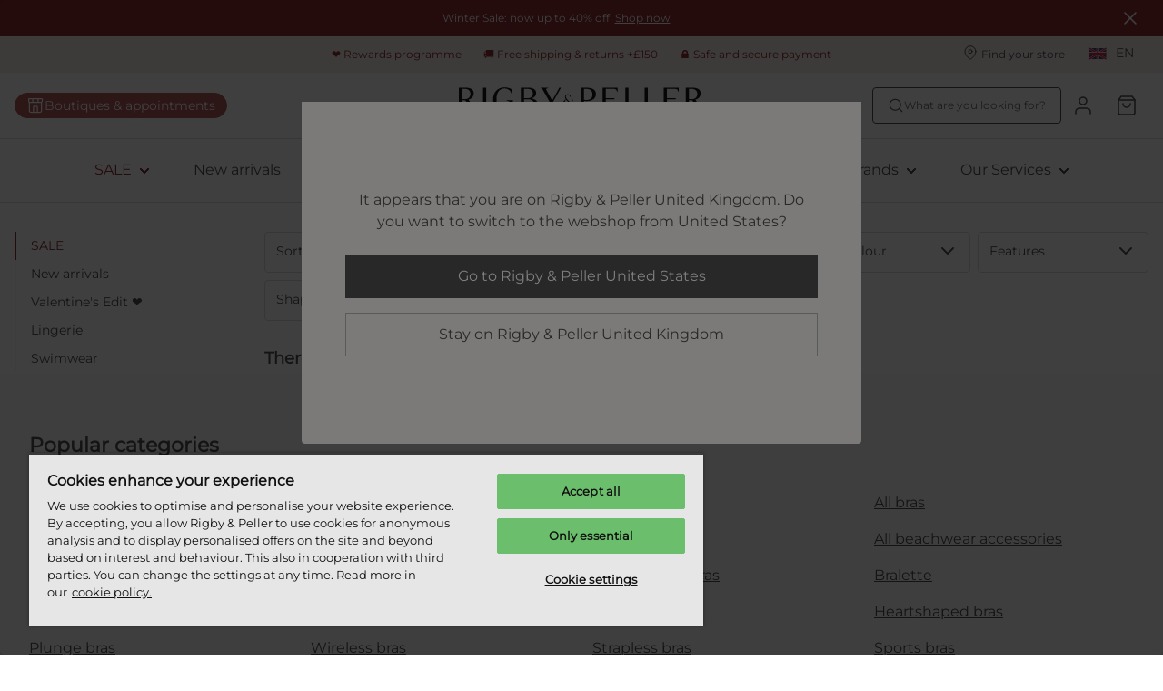

--- FILE ---
content_type: text/html; charset=utf-8
request_url: https://www.rigbyandpeller.com/en-gb/lingerie/bras/spacer-bras
body_size: 114631
content:
<!DOCTYPE html><html data-website-version="3.55.0" lang="en"><head><meta charSet="utf-8"/><script id="dy-consent">
                            window.DY = window.DY || {};
                            DY.userActiveConsent = { accepted: false };
                            DY.recommendationContext = { type: 'OTHER', lng: 'en_GB' };
                        </script><link rel="preconnect" href="https://cookie-cdn.cookiepro.com" crossorigin=""/><link rel="preconnect" href="https://cookie-cdn.cookiepro.com"/><link rel="preconnect" href="https://geolocation.onetrust.com"/><link rel="preconnect" href="https://20MYLN4BDK-dsn.algolia.net" crossorigin=""/><link rel="preconnect" href="https://20MYLN4BDK-dsn.algolia.net"/><link rel="preconnect" href="//cdn-eu.dynamicyield.com"/><link rel="preconnect" href="//st-eu.dynamicyield.com"/><link rel="preconnect" href="//rcom-eu.dynamicyield.com"/><link rel="dns-prefetch" href="//cdn-eu.dynamicyield.com"/><link rel="dns-prefetch" href="//st-eu.dynamicyield.com"/><link rel="dns-prefetch" href="//rcom-eu.dynamicyield.com"/><link rel="apple-touch-icon" sizes="180x180" href="/static/R&amp;P/icons/apple-touch-icon.png"/><link rel="icon" type="image/png" sizes="32x32" href="/static/R&amp;P/icons/favicon-32x32.png"/><link rel="icon" type="image/png" sizes="16x16" href="/static/R&amp;P/icons/favicon-16x16.png"/><link rel="manifest" href="/static/R&amp;P/icons/site.webmanifest"/><link rel="mask-icon" href="/static/R&amp;P/icons/safari-pinned-tab.svg" color="#000"/><meta name="msapplication-TileColor" content="#ffffff"/><meta name="theme-color" content="#ffffff"/><meta name="google-site-verification"/><meta name="google" content="notranslate"/><title>Spacer bras | Rigby &amp; Peller United Kingdom</title><meta name="viewport" content="width=device-width, initial-scale=1"/><meta name="description" content=""/><link id="canonical" rel="canonical" href="https://www.rigbyandpeller.com/en-gb/lingerie/bras/spacer-bras"/><link id="alternate-en-us" rel="alternate" hrefLang="en-US" href="https://www.rigbyandpeller.com/en-us/lingerie/bras/spacer-bras"/><link id="alternate-en-gb" rel="alternate" hrefLang="en-GB" href="https://www.rigbyandpeller.com/en-gb/lingerie/bras/spacer-bras"/><link id="alternate-de-de" rel="alternate" hrefLang="de-DE" href="https://www.rigbyandpeller.com/de-de/dessous/bhs/spacer-bhs"/><script type="application/ld+json">{"@context":"https://schema.org","@type":"WebPage","name":"Spacer bras","inLanguage":"en-GB"}</script><meta property="og:title" content="Spacer bras | Rigby &amp; Peller United Kingdom"/><meta property="og:description" content=""/><meta property="og:type" content="website"/><meta property="og:url" content="https://www.rigbyandpeller.com/en-gb/lingerie/bras/spacer-bras"/><meta property="og:image" content="https://images.ctfassets.net/3zzevkhc8io9/buFUtxvAJNsBa8dGTCxGC/34db93478311343a131fc5e95a2fd926/ca_0163572_WLB_0663570_WLB_2.jpg"/><meta property="og:locale" content="en-gb"/><meta property="og:site_name" content="Rigby &amp; Peller"/><link rel="preconnect" href="https://cdn.getdalton.com"/><link rel="preconnect" href="https://track.getdalton.com"/><script type="text/javascript">
          (function(d,a,l,t,o,n) {
            if (d.getElementById(t)) return;
            var js = d.createElement(a);
            js.id = t;
            js.async = false;
            js.src = &#x27;https://cdn.getdalton.com/&#x27; + o + &#x27;.min.js?customer_id=&#x27; + o;
            d.getElementsByTagName(l)[0].appendChild(js);
          })(document, &#x27;script&#x27;, &#x27;head&#x27;, &#x27;dalton-sdk&#x27;, 6559589831283, 1);
          </script><meta name="next-head-count" content="40"/><link data-next-font="" rel="preconnect" href="/" crossorigin="anonymous"/><link rel="preload" href="/_next/static/css/f6f9545a0ef09e86.css" as="style"/><link rel="stylesheet" href="/_next/static/css/f6f9545a0ef09e86.css" data-n-g=""/><link rel="preload" href="/_next/static/css/124afd0b93b463b1.css" as="style"/><link rel="stylesheet" href="/_next/static/css/124afd0b93b463b1.css"/><link rel="preload" href="/_next/static/css/f2a0f45b3b669e51.css" as="style"/><link rel="stylesheet" href="/_next/static/css/f2a0f45b3b669e51.css"/><noscript data-n-css=""></noscript><script defer="" nomodule="" src="/_next/static/chunks/polyfills-42372ed130431b0a.js"></script><script defer="" src="/_next/static/chunks/4165.722d6b31847354a1.js"></script><script defer="" src="/_next/static/chunks/7496.bc159d48a0de220a.js"></script><script defer="" src="/_next/static/chunks/2760.61d3e3571d618e70.js"></script><script defer="" src="/_next/static/chunks/8142.49134a100576281c.js"></script><script defer="" src="/_next/static/chunks/1033-224c73362a0614ac.js"></script><script defer="" src="/_next/static/chunks/4414.6590a1da8ced230d.js"></script><script defer="" src="/_next/static/chunks/5432.c259e5adf929ede9.js"></script><script defer="" src="/_next/static/chunks/2103.5d007c9ad982513e.js"></script><script defer="" src="/_next/static/chunks/4281-a33ec4c1415c5861.js"></script><script defer="" src="/_next/static/chunks/5518.df892a6980262f6c.js"></script><script defer="" src="/_next/static/chunks/8130.6fc826adf70cd390.js"></script><script defer="" src="/_next/static/chunks/9446.b7bed5600a186578.js"></script><script defer="" src="/_next/static/chunks/8959.89f5b16800f411c1.js"></script><script defer="" src="/_next/static/chunks/3276.ccc0e460262a15eb.js"></script><script defer="" src="/_next/static/chunks/4682.42addffab611653a.js"></script><script defer="" src="/_next/static/chunks/3297.66ae84b4e70d0be0.js"></script><script defer="" src="/_next/static/chunks/8789.757b8a932c7c954a.js"></script><script defer="" src="/_next/static/chunks/9565.cad831a9ad2e750f.js"></script><script defer="" src="/_next/static/chunks/9745.c979a4ca61988ff9.js"></script><script defer="" src="/_next/static/chunks/2177-24eda22f54ecfb5e.js"></script><script defer="" src="/_next/static/chunks/7613.9e85e3b63b046f82.js"></script><script defer="" src="/_next/static/chunks/6380.286c67e3bd0384c6.js"></script><script defer="" src="/_next/static/chunks/5400.15c73c173eac6cdb.js"></script><script defer="" src="/_next/static/chunks/5675-21b69c84075d8e75.js"></script><script defer="" src="/_next/static/chunks/3149-467e99a4da01c719.js"></script><script defer="" src="/_next/static/chunks/3316.c8b9a6dcf1535d8d.js"></script><script defer="" src="/_next/static/chunks/5134.0004ce30dc68b76b.js"></script><script defer="" src="/_next/static/chunks/1856.0b5d1d08bd3bdd5e.js"></script><script defer="" src="/_next/static/chunks/238.7a587321cac3699b.js"></script><script src="/_next/static/chunks/webpack-c3f5a381098adaab.js" defer=""></script><script src="/_next/static/chunks/framework-593016a936e5054b.js" defer=""></script><script src="/_next/static/chunks/main-9e5f908e878bfc10.js" defer=""></script><script src="/_next/static/chunks/pages/_app-1a5f75183f61369a.js" defer=""></script><script src="/_next/static/chunks/pages/%5Blocale%5D/%5B%5B...slug%5D%5D-55265187b3d381dc.js" defer=""></script><script src="/_next/static/0882_FVRQcIakulSq_ax5/_buildManifest.js" defer=""></script><script src="/_next/static/0882_FVRQcIakulSq_ax5/_ssgManifest.js" defer=""></script><style data-styled="" data-styled-version="5.3.11">.ihYixb{--typography-size:caption-20-sm;font-family:'__montserratFont_76ebd7','__montserratFont_Fallback_76ebd7',Helvetica,Arial,sans-serif;font-size:0.6875rem;line-height:1.16875rem;font-weight:400;text-transform:none;overflow-wrap:break-word;word-wrap:break-word;color:inherit;text-align:inherit;}/*!sc*/
@media (min-width:768px){.ihYixb{--typography-size:caption-20-md;font-size:0.6875rem;line-height:1.16875rem;}}/*!sc*/
@media (min-width:1024px){.ihYixb{--typography-size:caption-20-lg;font-size:0.6875rem;line-height:1.16875rem;}}/*!sc*/
@media (min-width:1625px){.ihYixb{--typography-size:caption-20-xl;font-size:0.6875rem;line-height:1.16875rem;}}/*!sc*/
.fCUtCU{--typography-size:display-20-sm;font-family:'__montserratFont_76ebd7','__montserratFont_Fallback_76ebd7',Helvetica,Arial,sans-serif;font-size:0.875rem;line-height:1.4875rem;font-weight:700;text-transform:none;overflow-wrap:break-word;word-wrap:break-word;color:inherit;text-align:inherit;}/*!sc*/
@media (min-width:768px){.fCUtCU{--typography-size:display-20-md;font-size:0.875rem;line-height:1.4875rem;}}/*!sc*/
@media (min-width:1024px){.fCUtCU{--typography-size:display-20-lg;font-size:0.875rem;line-height:1.4875rem;}}/*!sc*/
@media (min-width:1625px){.fCUtCU{--typography-size:display-20-xl;font-size:0.875rem;line-height:1.4875rem;}}/*!sc*/
.gZJmZX{--typography-size:caption-10-sm;font-family:'__montserratFont_76ebd7','__montserratFont_Fallback_76ebd7',Helvetica,Arial,sans-serif;font-size:0.625rem;line-height:0.84375rem;font-weight:400;text-transform:none;overflow-wrap:break-word;word-wrap:break-word;color:inherit;text-align:inherit;}/*!sc*/
@media (min-width:768px){.gZJmZX{--typography-size:caption-10-md;font-size:0.625rem;line-height:0.84375rem;}}/*!sc*/
@media (min-width:1024px){.gZJmZX{--typography-size:caption-10-lg;font-size:0.625rem;line-height:0.84375rem;}}/*!sc*/
@media (min-width:1625px){.gZJmZX{--typography-size:caption-10-xl;font-size:0.625rem;line-height:0.84375rem;}}/*!sc*/
.cuRQrB{--typography-size:head-20-sm;font-family:'__montserratFont_76ebd7','__montserratFont_Fallback_76ebd7',Helvetica,Arial,sans-serif;font-size:0.875rem;line-height:1.2249999999999999rem;font-weight:600;text-transform:none;overflow-wrap:break-word;word-wrap:break-word;color:inherit;text-align:inherit;}/*!sc*/
@media (min-width:768px){.cuRQrB{--typography-size:head-20-md;font-size:0.875rem;line-height:1.2249999999999999rem;}}/*!sc*/
@media (min-width:1024px){.cuRQrB{--typography-size:head-20-lg;font-size:0.875rem;line-height:1.2249999999999999rem;}}/*!sc*/
@media (min-width:1625px){.cuRQrB{--typography-size:head-20-xl;font-size:0.875rem;line-height:1.2249999999999999rem;}}/*!sc*/
.jEfdgf{--typography-size:body-10-sm;font-family:'__montserratFont_76ebd7','__montserratFont_Fallback_76ebd7',Helvetica,Arial,sans-serif;font-size:0.75rem;line-height:1.275rem;font-weight:400;text-transform:none;overflow-wrap:break-word;word-wrap:break-word;color:inherit;text-align:inherit;}/*!sc*/
@media (min-width:768px){.jEfdgf{--typography-size:body-10-md;font-size:0.75rem;line-height:1.275rem;}}/*!sc*/
@media (min-width:1024px){.jEfdgf{--typography-size:body-10-lg;font-size:0.75rem;line-height:1.275rem;}}/*!sc*/
@media (min-width:1625px){.jEfdgf{--typography-size:body-10-xl;font-size:0.75rem;line-height:1.275rem;}}/*!sc*/
.fhNKhd{--typography-size:head-30-sm;font-family:'__montserratFont_76ebd7','__montserratFont_Fallback_76ebd7',Helvetica,Arial,sans-serif;font-size:1.375rem;line-height:1.9249999999999998rem;font-weight:600;text-transform:none;overflow-wrap:break-word;word-wrap:break-word;color:inherit;text-align:inherit;}/*!sc*/
@media (min-width:768px){.fhNKhd{--typography-size:head-30-md;font-size:1.375rem;line-height:1.9249999999999998rem;}}/*!sc*/
@media (min-width:1024px){.fhNKhd{--typography-size:head-30-lg;font-size:1.375rem;line-height:1.9249999999999998rem;}}/*!sc*/
@media (min-width:1625px){.fhNKhd{--typography-size:head-30-xl;font-size:1.375rem;line-height:1.9249999999999998rem;}}/*!sc*/
.ctJYRW{--typography-size:head-30-sm;font-family:'__montserratFont_76ebd7','__montserratFont_Fallback_76ebd7',Helvetica,Arial,sans-serif;font-size:1.375rem;line-height:1.9249999999999998rem;font-weight:600;text-transform:none;overflow-wrap:break-word;word-wrap:break-word;color:#505050;text-align:inherit;}/*!sc*/
@media (min-width:768px){.ctJYRW{--typography-size:head-30-md;font-size:1.375rem;line-height:1.9249999999999998rem;}}/*!sc*/
@media (min-width:1024px){.ctJYRW{--typography-size:head-30-lg;font-size:1.375rem;line-height:1.9249999999999998rem;}}/*!sc*/
@media (min-width:1625px){.ctJYRW{--typography-size:head-30-xl;font-size:1.375rem;line-height:1.9249999999999998rem;}}/*!sc*/
data-styled.g3[id="sc-69a234a8-0"]{content:"ihYixb,fCUtCU,gZJmZX,cuRQrB,jEfdgf,fhNKhd,ctJYRW,"}/*!sc*/
html,body,div,span,applet,object,iframe,h1,h2,h3,h4,h5,h6,p,blockquote,pre,a,abbr,acronym,address,big,cite,code,del,dfn,em,img,ins,kbd,q,s,samp,small,strike,strong,sub,sup,tt,var,b,u,i,center,dl,dt,dd,menu,ol,ul,li,fieldset,form,label,legend,table,caption,tbody,tfoot,thead,tr,th,td,article,aside,canvas,details,embed,figure,figcaption,footer,header,hgroup,main,menu,nav,output,ruby,section,summary,time,mark,audio,video{margin:0;padding:0;border:0;font-size:100%;font:inherit;vertical-align:baseline;}/*!sc*/
article,aside,details,figcaption,figure,footer,header,hgroup,main,menu,nav,section{display:block;}/*!sc*/
*[hidden]{display:none;}/*!sc*/
body{line-height:1;}/*!sc*/
menu,ol,ul{list-style:none;}/*!sc*/
blockquote,q{quotes:none;}/*!sc*/
blockquote:before,blockquote:after,q:before,q:after{content:'';content:none;}/*!sc*/
table{border-collapse:collapse;border-spacing:0;}/*!sc*/
*{box-sizing:border-box;font-synthesis:none;text-rendering:geometricPrecision;-webkit-font-smoothing:antialiased;-moz-osx-font-smoothing:grayscale;}/*!sc*/
html{font-family:'__montserratFont_76ebd7','__montserratFont_Fallback_76ebd7',Helvetica,Arial,sans-serif;color:#505050;}/*!sc*/
button{color:inherit;background:none;border:none;padding:0;}/*!sc*/
button,a{cursor:pointer;}/*!sc*/
a{color:inherit;}/*!sc*/
.react-datepicker-wrapper{width:100% !important;display:block !important;}/*!sc*/
.react-datepicker__input-container{width:100% !important;display:block !important;}/*!sc*/
.react-datepicker-popper{z-index:2 !important;left:0 !important;}/*!sc*/
.react-datepicker__triangle{left:50% !important;}/*!sc*/
.headroom{top:0;left:0;right:0;z-index:1;}/*!sc*/
.headroom--unfixed{position:relative;-webkit-transform:translateY(0);-ms-transform:translateY(0);transform:translateY(0);}/*!sc*/
.headroom--scrolled{-webkit-transition:-webkit-transform 200ms ease-in-out;-webkit-transition:transform 200ms ease-in-out;transition:transform 200ms ease-in-out;}/*!sc*/
.headroom--unpinned{position:fixed;-webkit-transform:translateY(-100%);-ms-transform:translateY(-100%);transform:translateY(-100%);}/*!sc*/
.headroom--pinned{position:fixed;-webkit-transform:translateY(0%);-ms-transform:translateY(0%);transform:translateY(0%);}/*!sc*/
#nprogress .bar{background:#CD9F81;}/*!sc*/
#nprogress .peg{box-shadow:0 0 10px #CD9F81,0 0 5px #CD9F81;}/*!sc*/
:root{--toastify-color-success:#3EA386;--toastify-color-success-light:#E8F4F0;--toastify-color-warning:#EDB852;--toastify-color-warning-light:#FDF6EA;--toastify-color-error:#BD3E42;--toastify-color-error-light:#F7E8E8;--toastify-font-family:'__playfairDisplayFont_2aee45','__playfairDisplayFont_Fallback_2aee45',Helvetica,Arial,sans-serif;--toastify-toast-width:365px;}/*!sc*/
.b2c-toast{position:relative;font-family:'__montserratFont_76ebd7','__montserratFont_Fallback_76ebd7',Helvetica,Arial,sans-serif;color:#505050;font-size:12px;border-radius:inherit;padding-right:50px;line-height:21px;}/*!sc*/
.b2c-toast a,.b2c-toast a:visited,.b2c-toast a:hover{font-size:14px;color:#505050;}/*!sc*/
.b2c-toast--success{background-color:var(--toastify-color-success-light);}/*!sc*/
.b2c-toast--error{background-color:var(--toastify-color-error-light);}/*!sc*/
.b2c-toast--warning{background-color:var(--toastify-color-warning-light);}/*!sc*/
.font-primary{font-family:'__montserratFont_76ebd7','__montserratFont_Fallback_76ebd7',Helvetica,Arial,sans-serif;}/*!sc*/
.font-secondary{font-family:'__playfairDisplayFont_2aee45','__playfairDisplayFont_Fallback_2aee45',Helvetica,Arial,sans-serif;}/*!sc*/
.font-head-70{--typography-size:head-70-sm;font-family:'__montserratFont_76ebd7','__montserratFont_Fallback_76ebd7',Helvetica,Arial,sans-serif;font-size:2.5rem;line-height:3rem;font-weight:600;text-transform:none;overflow-wrap:break-word;word-wrap:break-word;}/*!sc*/
@media (min-width:768px){.font-head-70{--typography-size:head-70-md;font-size:3rem;line-height:3.5999999999999996rem;}}/*!sc*/
@media (min-width:1024px){.font-head-70{--typography-size:head-70-lg;font-size:3rem;line-height:3.5999999999999996rem;}}/*!sc*/
@media (min-width:1625px){.font-head-70{--typography-size:head-70-xl;font-size:3.5rem;line-height:4.2rem;}}/*!sc*/
.font-head-60{--typography-size:head-60-sm;font-family:'__montserratFont_76ebd7','__montserratFont_Fallback_76ebd7',Helvetica,Arial,sans-serif;font-size:1.75rem;line-height:2.4499999999999997rem;font-weight:600;text-transform:none;overflow-wrap:break-word;word-wrap:break-word;}/*!sc*/
@media (min-width:768px){.font-head-60{--typography-size:head-60-md;font-size:2rem;line-height:2.8rem;}}/*!sc*/
@media (min-width:1024px){.font-head-60{--typography-size:head-60-lg;font-size:2.25rem;line-height:3.15rem;}}/*!sc*/
@media (min-width:1625px){.font-head-60{--typography-size:head-60-xl;font-size:2.5rem;line-height:3.5rem;}}/*!sc*/
.font-head-50{--typography-size:head-50-sm;font-family:'__montserratFont_76ebd7','__montserratFont_Fallback_76ebd7',Helvetica,Arial,sans-serif;font-size:1.5rem;line-height:1.9500000000000002rem;font-weight:600;text-transform:none;overflow-wrap:break-word;word-wrap:break-word;}/*!sc*/
@media (min-width:768px){.font-head-50{--typography-size:head-50-md;font-size:1.625rem;line-height:2.1125000000000003rem;}}/*!sc*/
@media (min-width:1024px){.font-head-50{--typography-size:head-50-lg;font-size:1.625rem;line-height:2.1125000000000003rem;}}/*!sc*/
@media (min-width:1625px){.font-head-50{--typography-size:head-50-xl;font-size:1.625rem;line-height:2.1125000000000003rem;}}/*!sc*/
.font-head-40{--typography-size:head-40-sm;font-family:'__montserratFont_76ebd7','__montserratFont_Fallback_76ebd7',Helvetica,Arial,sans-serif;font-size:1.5rem;line-height:2.0999999999999996rem;font-weight:600;text-transform:none;overflow-wrap:break-word;word-wrap:break-word;}/*!sc*/
@media (min-width:768px){.font-head-40{--typography-size:head-40-md;font-size:1.5rem;line-height:2.0999999999999996rem;}}/*!sc*/
@media (min-width:1024px){.font-head-40{--typography-size:head-40-lg;font-size:1.5rem;line-height:2.0999999999999996rem;}}/*!sc*/
@media (min-width:1625px){.font-head-40{--typography-size:head-40-xl;font-size:1.5rem;line-height:2.0999999999999996rem;}}/*!sc*/
.font-head-30{--typography-size:head-30-sm;font-family:'__montserratFont_76ebd7','__montserratFont_Fallback_76ebd7',Helvetica,Arial,sans-serif;font-size:1.375rem;line-height:1.9249999999999998rem;font-weight:600;text-transform:none;overflow-wrap:break-word;word-wrap:break-word;}/*!sc*/
@media (min-width:768px){.font-head-30{--typography-size:head-30-md;font-size:1.375rem;line-height:1.9249999999999998rem;}}/*!sc*/
@media (min-width:1024px){.font-head-30{--typography-size:head-30-lg;font-size:1.375rem;line-height:1.9249999999999998rem;}}/*!sc*/
@media (min-width:1625px){.font-head-30{--typography-size:head-30-xl;font-size:1.375rem;line-height:1.9249999999999998rem;}}/*!sc*/
.font-head-20{--typography-size:head-20-sm;font-family:'__montserratFont_76ebd7','__montserratFont_Fallback_76ebd7',Helvetica,Arial,sans-serif;font-size:0.875rem;line-height:1.2249999999999999rem;font-weight:600;text-transform:none;overflow-wrap:break-word;word-wrap:break-word;}/*!sc*/
@media (min-width:768px){.font-head-20{--typography-size:head-20-md;font-size:0.875rem;line-height:1.2249999999999999rem;}}/*!sc*/
@media (min-width:1024px){.font-head-20{--typography-size:head-20-lg;font-size:0.875rem;line-height:1.2249999999999999rem;}}/*!sc*/
@media (min-width:1625px){.font-head-20{--typography-size:head-20-xl;font-size:0.875rem;line-height:1.2249999999999999rem;}}/*!sc*/
.font-body-60{--typography-size:body-60-sm;font-family:'__montserratFont_76ebd7','__montserratFont_Fallback_76ebd7',Helvetica,Arial,sans-serif;font-size:2.5rem;line-height:3.75rem;font-weight:400;text-transform:none;overflow-wrap:break-word;word-wrap:break-word;}/*!sc*/
@media (min-width:768px){.font-body-60{--typography-size:body-60-md;font-size:2.5rem;line-height:3.75rem;}}/*!sc*/
@media (min-width:1024px){.font-body-60{--typography-size:body-60-lg;font-size:2.5rem;line-height:3.75rem;}}/*!sc*/
@media (min-width:1625px){.font-body-60{--typography-size:body-60-xl;font-size:2.5rem;line-height:3.75rem;}}/*!sc*/
.font-body-50{--typography-size:body-50-sm;font-family:'__montserratFont_76ebd7','__montserratFont_Fallback_76ebd7',Helvetica,Arial,sans-serif;font-size:1.75rem;line-height:2.625rem;font-weight:400;text-transform:none;overflow-wrap:break-word;word-wrap:break-word;}/*!sc*/
@media (min-width:768px){.font-body-50{--typography-size:body-50-md;font-size:1.75rem;line-height:2.625rem;}}/*!sc*/
@media (min-width:1024px){.font-body-50{--typography-size:body-50-lg;font-size:1.75rem;line-height:2.625rem;}}/*!sc*/
@media (min-width:1625px){.font-body-50{--typography-size:body-50-xl;font-size:1.75rem;line-height:2.625rem;}}/*!sc*/
.font-body-40{--typography-size:body-40-sm;font-family:'__montserratFont_76ebd7','__montserratFont_Fallback_76ebd7',Helvetica,Arial,sans-serif;font-size:1.5rem;line-height:2.4rem;font-weight:400;text-transform:none;overflow-wrap:break-word;word-wrap:break-word;}/*!sc*/
@media (min-width:768px){.font-body-40{--typography-size:body-40-md;font-size:1.5rem;line-height:2.4rem;}}/*!sc*/
@media (min-width:1024px){.font-body-40{--typography-size:body-40-lg;font-size:1.5rem;line-height:2.4rem;}}/*!sc*/
@media (min-width:1625px){.font-body-40{--typography-size:body-40-xl;font-size:1.5rem;line-height:2.4rem;}}/*!sc*/
.font-body-30{--typography-size:body-30-sm;font-family:'__montserratFont_76ebd7','__montserratFont_Fallback_76ebd7',Helvetica,Arial,sans-serif;font-size:1rem;line-height:1.7rem;font-weight:400;text-transform:none;overflow-wrap:break-word;word-wrap:break-word;}/*!sc*/
@media (min-width:768px){.font-body-30{--typography-size:body-30-md;font-size:1rem;line-height:1.7rem;}}/*!sc*/
@media (min-width:1024px){.font-body-30{--typography-size:body-30-lg;font-size:1rem;line-height:1.7rem;}}/*!sc*/
@media (min-width:1625px){.font-body-30{--typography-size:body-30-xl;font-size:1rem;line-height:1.7rem;}}/*!sc*/
.font-body-20{--typography-size:body-20-sm;font-family:'__montserratFont_76ebd7','__montserratFont_Fallback_76ebd7',Helvetica,Arial,sans-serif;font-size:0.875rem;line-height:1.4875rem;font-weight:400;text-transform:none;overflow-wrap:break-word;word-wrap:break-word;}/*!sc*/
@media (min-width:768px){.font-body-20{--typography-size:body-20-md;font-size:0.875rem;line-height:1.4875rem;}}/*!sc*/
@media (min-width:1024px){.font-body-20{--typography-size:body-20-lg;font-size:0.875rem;line-height:1.4875rem;}}/*!sc*/
@media (min-width:1625px){.font-body-20{--typography-size:body-20-xl;font-size:0.875rem;line-height:1.4875rem;}}/*!sc*/
.font-display-70{--typography-size:display-70-sm;font-family:'__montserratFont_76ebd7','__montserratFont_Fallback_76ebd7',Helvetica,Arial,sans-serif;font-size:2.5rem;line-height:4.25rem;font-weight:700;text-transform:none;overflow-wrap:break-word;word-wrap:break-word;}/*!sc*/
@media (min-width:768px){.font-display-70{--typography-size:display-70-md;font-size:2.5rem;line-height:4.25rem;}}/*!sc*/
@media (min-width:1024px){.font-display-70{--typography-size:display-70-lg;font-size:2.5rem;line-height:4.25rem;}}/*!sc*/
@media (min-width:1625px){.font-display-70{--typography-size:display-70-xl;font-size:2.5rem;line-height:4.25rem;}}/*!sc*/
.font-display-60{--typography-size:display-60-sm;font-family:'__montserratFont_76ebd7','__montserratFont_Fallback_76ebd7',Helvetica,Arial,sans-serif;font-size:2.5rem;line-height:4.25rem;font-weight:700;text-transform:none;overflow-wrap:break-word;word-wrap:break-word;}/*!sc*/
@media (min-width:768px){.font-display-60{--typography-size:display-60-md;font-size:2.5rem;line-height:4.25rem;}}/*!sc*/
@media (min-width:1024px){.font-display-60{--typography-size:display-60-lg;font-size:2.5rem;line-height:4.25rem;}}/*!sc*/
@media (min-width:1625px){.font-display-60{--typography-size:display-60-xl;font-size:2.5rem;line-height:4.25rem;}}/*!sc*/
.font-display-50{--typography-size:display-50-sm;font-family:'__montserratFont_76ebd7','__montserratFont_Fallback_76ebd7',Helvetica,Arial,sans-serif;font-size:2rem;line-height:2.55rem;font-weight:700;text-transform:none;overflow-wrap:break-word;word-wrap:break-word;}/*!sc*/
@media (min-width:768px){.font-display-50{--typography-size:display-50-md;font-size:2rem;line-height:2.55rem;}}/*!sc*/
@media (min-width:1024px){.font-display-50{--typography-size:display-50-lg;font-size:2rem;line-height:2.55rem;}}/*!sc*/
@media (min-width:1625px){.font-display-50{--typography-size:display-50-xl;font-size:2rem;line-height:2.55rem;}}/*!sc*/
.font-display-40{--typography-size:display-40-sm;font-family:'__montserratFont_76ebd7','__montserratFont_Fallback_76ebd7',Helvetica,Arial,sans-serif;font-size:1.5rem;line-height:2.55rem;font-weight:700;text-transform:none;overflow-wrap:break-word;word-wrap:break-word;}/*!sc*/
@media (min-width:768px){.font-display-40{--typography-size:display-40-md;font-size:1.5rem;line-height:2.55rem;}}/*!sc*/
@media (min-width:1024px){.font-display-40{--typography-size:display-40-lg;font-size:1.5rem;line-height:2.55rem;}}/*!sc*/
@media (min-width:1625px){.font-display-40{--typography-size:display-40-xl;font-size:1.5rem;line-height:2.55rem;}}/*!sc*/
.font-display-30{--typography-size:display-30-sm;font-family:'__montserratFont_76ebd7','__montserratFont_Fallback_76ebd7',Helvetica,Arial,sans-serif;font-size:1.125rem;line-height:2.125rem;font-weight:700;text-transform:none;overflow-wrap:break-word;word-wrap:break-word;}/*!sc*/
@media (min-width:768px){.font-display-30{--typography-size:display-30-md;font-size:1.125rem;line-height:2.125rem;}}/*!sc*/
@media (min-width:1024px){.font-display-30{--typography-size:display-30-lg;font-size:1.125rem;line-height:2.125rem;}}/*!sc*/
@media (min-width:1625px){.font-display-30{--typography-size:display-30-xl;font-size:1.125rem;line-height:2.125rem;}}/*!sc*/
.font-display-20{--typography-size:display-20-sm;font-family:'__montserratFont_76ebd7','__montserratFont_Fallback_76ebd7',Helvetica,Arial,sans-serif;font-size:0.875rem;line-height:1.4875rem;font-weight:700;text-transform:none;overflow-wrap:break-word;word-wrap:break-word;}/*!sc*/
@media (min-width:768px){.font-display-20{--typography-size:display-20-md;font-size:0.875rem;line-height:1.4875rem;}}/*!sc*/
@media (min-width:1024px){.font-display-20{--typography-size:display-20-lg;font-size:0.875rem;line-height:1.4875rem;}}/*!sc*/
@media (min-width:1625px){.font-display-20{--typography-size:display-20-xl;font-size:0.875rem;line-height:1.4875rem;}}/*!sc*/
:root{--color-primaryDark-tint100:#912D32;--color-primaryDark-tint50:#A7575B;--color-primaryDark-tint40:#BD8184;--color-primaryDark-tint30:#D3ABAD;--color-primaryDark-tint20:#E9D5D6;--color-primaryDark-tint10:#F4EAEB;--color-primaryBase-tint100:#B45A5A;--color-primaryBase-tint50:#C37B7B;--color-primaryBase-tint40:#D29C9C;--color-primaryBase-tint30:#E1BDBD;--color-primaryBase-tint20:#F0DEDE;--color-primaryBase-tint10:#F7EFEF;--color-primaryLight-tint100:#E6CDCD;--color-primaryLight-tint50:#EBD7D7;--color-primaryLight-tint40:#F0E1E1;--color-primaryLight-tint30:#F5EBEB;--color-primaryLight-tint20:#FAF5F5;--color-primaryLight-tint10:#FCFAFA;--color-secondaryDark-tint100:#746153;--color-secondaryDark-tint50:#908175;--color-secondaryDark-tint40:#ACA098;--color-secondaryDark-tint30:#C7C0BA;--color-secondaryDark-tint20:#EDEAE6;--color-secondaryDark-tint10:#F1EFEE;--color-secondaryBase-tint100:#A79682;--color-secondaryBase-tint50:#B9AB9B;--color-secondaryBase-tint40:#CAC0B4;--color-secondaryBase-tint30:#DCD5CD;--color-secondaryBase-tint20:#EDEAE6;--color-secondaryBase-tint10:#F6F5F3;--color-secondaryLight-tint100:#D7CDB9;--color-secondaryLight-tint50:#DFD7C7;--color-secondaryLight-tint40:#E7E1D5;--color-secondaryLight-tint30:#EFEBE3;--color-secondaryLight-tint20:#F7F5F1;--color-secondaryLight-tint10:#FBFAF8;--color-shades-tint100:#505050;--color-shades-tint90:#505050;--color-shades-tint80:#707070;--color-shades-tint60:#A0A0A0;--color-shades-tint50:#B7B6B6;--color-shades-tint40:#C9C6C6;--color-shades-tint20:#DCDCDC;--color-shades-tint0:#FFFFFF;--color-states-success:#3EA386;--color-states-successLight:#E8F4F0;--color-states-warning:#EDB852;--color-states-warningLight:#FDF6EA;--color-states-error:#BD3E42;--color-states-errorLight:#F7E8E8;--color-discount-tint100:#912D32;--color-discount-tint50:#C44C52;--color-wishList-heartFillColor:#D50037;--color-icons-stars:#E7C138;}/*!sc*/
.skip-link{position:absolute;z-index:999;background:#000;color:#fff;padding:8px 12px;font-size:16px;-webkit-transform:translateX(-200%);-ms-transform:translateX(-200%);transform:translateX(-200%);}/*!sc*/
.skip-link:focus{-webkit-transform:translateX(0);-ms-transform:translateX(0);transform:translateX(0);}/*!sc*/
data-styled.g7[id="sc-global-csIhUQ1"]{content:"sc-global-csIhUQ1,"}/*!sc*/
.xeeer{display:none;}/*!sc*/
@media (min-width:768px){.xeeer{display:block;}}/*!sc*/
.jffvWp{display:none;}/*!sc*/
@media (max-width:767.98px){.jffvWp{display:block;}}/*!sc*/
data-styled.g10[id="sc-eqUAAy"]{content:"xeeer,jffvWp,"}/*!sc*/
.jQfejL{position:relative;width:100%;max-width:1600px;padding:0 16px;margin:0 auto;}/*!sc*/
@media (min-width:1625px){.jQfejL{padding-left:0;padding-right:0;}}/*!sc*/
data-styled.g38[id="sc-583da7b6-0"]{content:"jQfejL,"}/*!sc*/
.kMhtfu{position:relative;}/*!sc*/
data-styled.g40[id="sc-583da7b6-2"]{content:"kMhtfu,"}/*!sc*/
.dsUnJQ{--typography-size:body-20-sm;font-family:'__montserratFont_76ebd7','__montserratFont_Fallback_76ebd7',Helvetica,Arial,sans-serif;font-size:0.875rem;line-height:1.4875rem;font-weight:400;text-transform:none;overflow-wrap:break-word;word-wrap:break-word;color:#505050;text-align:left;}/*!sc*/
@media (min-width:768px){.dsUnJQ{--typography-size:body-20-md;font-size:0.875rem;line-height:1.4875rem;}}/*!sc*/
@media (min-width:1024px){.dsUnJQ{--typography-size:body-20-lg;font-size:0.875rem;line-height:1.4875rem;}}/*!sc*/
@media (min-width:1625px){.dsUnJQ{--typography-size:body-20-xl;font-size:0.875rem;line-height:1.4875rem;}}/*!sc*/
.dsUnJQ img{max-width:500px;margin:0 auto;display:block;}/*!sc*/
.dsUnJQ a{color:#1E6079;-webkit-text-decoration:underline;text-decoration:underline;}/*!sc*/
.dsUnJQ a:hover{color:#1E6079;}/*!sc*/
.dsUnJQ a:visited{color:#1E6079;}/*!sc*/
.dsUnJQ h1,.dsUnJQ h2,.dsUnJQ h3,.dsUnJQ h4,.dsUnJQ h5,.dsUnJQ h6{color:#505050;}/*!sc*/
.dsUnJQ h1{--typography-size:head-60-sm;font-family:'__montserratFont_76ebd7','__montserratFont_Fallback_76ebd7',Helvetica,Arial,sans-serif;font-size:1.75rem;line-height:2.4499999999999997rem;font-weight:600;text-transform:none;overflow-wrap:break-word;word-wrap:break-word;margin:16px 0;}/*!sc*/
@media (min-width:768px){.dsUnJQ h1{--typography-size:head-60-md;font-size:2rem;line-height:2.8rem;}}/*!sc*/
@media (min-width:1024px){.dsUnJQ h1{--typography-size:head-60-lg;font-size:2.25rem;line-height:3.15rem;}}/*!sc*/
@media (min-width:1625px){.dsUnJQ h1{--typography-size:head-60-xl;font-size:2.5rem;line-height:3.5rem;}}/*!sc*/
@media (min-width:1024px){.dsUnJQ h1{margin:48px 0;}}/*!sc*/
.dsUnJQ h2{--typography-size:head-50-sm;font-family:'__montserratFont_76ebd7','__montserratFont_Fallback_76ebd7',Helvetica,Arial,sans-serif;font-size:1.5rem;line-height:1.9500000000000002rem;font-weight:600;text-transform:none;overflow-wrap:break-word;word-wrap:break-word;margin:16px 0 8px;}/*!sc*/
@media (min-width:768px){.dsUnJQ h2{--typography-size:head-50-md;font-size:1.625rem;line-height:2.1125000000000003rem;}}/*!sc*/
@media (min-width:1024px){.dsUnJQ h2{--typography-size:head-50-lg;font-size:1.625rem;line-height:2.1125000000000003rem;}}/*!sc*/
@media (min-width:1625px){.dsUnJQ h2{--typography-size:head-50-xl;font-size:1.625rem;line-height:2.1125000000000003rem;}}/*!sc*/
@media (min-width:1024px){.dsUnJQ h2{margin:48px 0 16px 0;}}/*!sc*/
.dsUnJQ h2:first-child{margin-top:0;}/*!sc*/
.dsUnJQ h3{--typography-size:head-40-sm;font-family:'__montserratFont_76ebd7','__montserratFont_Fallback_76ebd7',Helvetica,Arial,sans-serif;font-size:1.5rem;line-height:2.0999999999999996rem;font-weight:600;text-transform:none;overflow-wrap:break-word;word-wrap:break-word;margin:1.3em 0 8px;}/*!sc*/
@media (min-width:768px){.dsUnJQ h3{--typography-size:head-40-md;font-size:1.5rem;line-height:2.0999999999999996rem;}}/*!sc*/
@media (min-width:1024px){.dsUnJQ h3{--typography-size:head-40-lg;font-size:1.5rem;line-height:2.0999999999999996rem;}}/*!sc*/
@media (min-width:1625px){.dsUnJQ h3{--typography-size:head-40-xl;font-size:1.5rem;line-height:2.0999999999999996rem;}}/*!sc*/
.dsUnJQ h4{--typography-size:head-30-sm;font-family:'__montserratFont_76ebd7','__montserratFont_Fallback_76ebd7',Helvetica,Arial,sans-serif;font-size:1.375rem;line-height:1.9249999999999998rem;font-weight:600;text-transform:none;overflow-wrap:break-word;word-wrap:break-word;margin-top:1.3em;}/*!sc*/
@media (min-width:768px){.dsUnJQ h4{--typography-size:head-30-md;font-size:1.375rem;line-height:1.9249999999999998rem;}}/*!sc*/
@media (min-width:1024px){.dsUnJQ h4{--typography-size:head-30-lg;font-size:1.375rem;line-height:1.9249999999999998rem;}}/*!sc*/
@media (min-width:1625px){.dsUnJQ h4{--typography-size:head-30-xl;font-size:1.375rem;line-height:1.9249999999999998rem;}}/*!sc*/
.dsUnJQ h5{--typography-size:head-20-sm;font-family:'__montserratFont_76ebd7','__montserratFont_Fallback_76ebd7',Helvetica,Arial,sans-serif;font-size:0.875rem;line-height:1.2249999999999999rem;font-weight:600;text-transform:none;overflow-wrap:break-word;word-wrap:break-word;}/*!sc*/
@media (min-width:768px){.dsUnJQ h5{--typography-size:head-20-md;font-size:0.875rem;line-height:1.2249999999999999rem;}}/*!sc*/
@media (min-width:1024px){.dsUnJQ h5{--typography-size:head-20-lg;font-size:0.875rem;line-height:1.2249999999999999rem;}}/*!sc*/
@media (min-width:1625px){.dsUnJQ h5{--typography-size:head-20-xl;font-size:0.875rem;line-height:1.2249999999999999rem;}}/*!sc*/
.dsUnJQ h6{--typography-size:head-10-sm;font-family:'__montserratFont_76ebd7','__montserratFont_Fallback_76ebd7',Helvetica,Arial,sans-serif;font-size:0.75rem;line-height:1.0499999999999998rem;font-weight:600;text-transform:none;overflow-wrap:break-word;word-wrap:break-word;}/*!sc*/
@media (min-width:768px){.dsUnJQ h6{--typography-size:head-10-md;font-size:0.75rem;line-height:1.0499999999999998rem;}}/*!sc*/
@media (min-width:1024px){.dsUnJQ h6{--typography-size:head-10-lg;font-size:0.75rem;line-height:1.0499999999999998rem;}}/*!sc*/
@media (min-width:1625px){.dsUnJQ h6{--typography-size:head-10-xl;font-size:0.75rem;line-height:1.0499999999999998rem;}}/*!sc*/
.dsUnJQ strong,.dsUnJQ b{font-weight:700;}/*!sc*/
.dsUnJQ i,.dsUnJQ em{font-style:italic;}/*!sc*/
.dsUnJQ u{-webkit-text-decoration:underline;text-decoration:underline;}/*!sc*/
.dsUnJQ s,.dsUnJQ strike,.dsUnJQ del{-webkit-text-decoration:line-through;text-decoration:line-through;}/*!sc*/
.dsUnJQ blockquote{padding:8px 8px 8px 16px;background:#F0EDED;margin:56px 0;}/*!sc*/
.dsUnJQ blockquote p{margin:0;}/*!sc*/
.dsUnJQ code{width:100%;min-height:100px;display:block;padding:16px;color:#707070;background:#505050;margin:8px 0;font-family:Monaco,monospace;overflow:scroll;}/*!sc*/
.dsUnJQ p{--typography-size:body-20-sm;font-family:'__montserratFont_76ebd7','__montserratFont_Fallback_76ebd7',Helvetica,Arial,sans-serif;font-size:0.875rem;line-height:1.4875rem;font-weight:400;text-transform:none;overflow-wrap:break-word;word-wrap:break-word;margin-bottom:8px;margin-top:8px;}/*!sc*/
@media (min-width:768px){.dsUnJQ p{--typography-size:body-20-md;font-size:0.875rem;line-height:1.4875rem;}}/*!sc*/
@media (min-width:1024px){.dsUnJQ p{--typography-size:body-20-lg;font-size:0.875rem;line-height:1.4875rem;}}/*!sc*/
@media (min-width:1625px){.dsUnJQ p{--typography-size:body-20-xl;font-size:0.875rem;line-height:1.4875rem;}}/*!sc*/
.dsUnJQ p:last-of-type{margin-bottom:0;}/*!sc*/
.dsUnJQ p:first-child{margin-top:0;}/*!sc*/
.dsUnJQ ol{counter-reset:li;list-style-position:inside;list-style-type:none;margin-bottom:16px;}/*!sc*/
.dsUnJQ ol ul{margin:0;}/*!sc*/
.dsUnJQ ol li{counter-increment:li;background-color:#F7F5F1;padding:32px;margin-bottom:8px;color:#505050;}/*!sc*/
.dsUnJQ ol li:before{content:counter(li) '. ';display:inline;}/*!sc*/
.dsUnJQ ol li p:nth-child(1) > br:nth-child(2){content:' ';display:block;margin-bottom:16px;}/*!sc*/
.dsUnJQ ol li:before,.dsUnJQ ol li p:nth-child(1) > strong:nth-child(1){font-size:1rem;line-height:1.6875rem;font-weight:bold;}/*!sc*/
.dsUnJQ ol li p:nth-child(1){display:inline;font-weight:normal;}/*!sc*/
.dsUnJQ ul{margin:16px 0 16px 16px;list-style-type:disc;}/*!sc*/
.dsUnJQ ul ol{margin:0;}/*!sc*/
.dsUnJQ table{width:auto;display:block;overflow-x:auto;white-space:nowrap;clear:both;}/*!sc*/
@media (min-width:768px){.dsUnJQ table{width:100%;display:table;white-space:normal;}}/*!sc*/
.dsUnJQ table thead{background:#F0EDED;color:#505050;}/*!sc*/
.dsUnJQ table thead tr{border:none;}/*!sc*/
.dsUnJQ table thead tr th{padding:8px;text-align:left;}/*!sc*/
@media (min-width:768px){.dsUnJQ table thead tr th{padding:16px;}}/*!sc*/
.dsUnJQ table thead tr th[align='right']{text-align:right;}/*!sc*/
.dsUnJQ table thead tr th[align='center']{text-align:center;}/*!sc*/
.dsUnJQ table tr{border-bottom:1px solid #F0EDED;}/*!sc*/
.dsUnJQ table tr td{padding:8px;text-align:left;}/*!sc*/
@media (min-width:768px){.dsUnJQ table tr td{padding:16px;}}/*!sc*/
.dsUnJQ table tr td[align='right']{text-align:right;}/*!sc*/
.dsUnJQ table tr td[align='center']{text-align:center;}/*!sc*/
data-styled.g52[id="sc-85af1adf-0"]{content:"dsUnJQ,"}/*!sc*/
.gPzvlh{position:relative;height:0;overflow:hidden;aspect-ratio:3/4;width:100%;height:auto;}/*!sc*/
@media (min-width:768px){}/*!sc*/
@media (min-width:1625px){}/*!sc*/
data-styled.g59[id="sc-9e48d612-0"]{content:"gPzvlh,"}/*!sc*/
.cWDLbt{--button-variant:black;background-color:transparent;border-width:0;font-family:inherit;font-size:inherit;font-style:inherit;font-weight:inherit;line-height:inherit;-webkit-text-decoration:none;text-decoration:none;padding:0;display:-webkit-inline-box;display:-webkit-inline-flex;display:-ms-inline-flexbox;display:inline-flex;-webkit-box-pack:center;-webkit-justify-content:center;-ms-flex-pack:center;justify-content:center;-webkit-align-items:center;-webkit-box-align:center;-ms-flex-align:center;align-items:center;--typography-size:button-20-sm;font-family:'__montserratFont_76ebd7','__montserratFont_Fallback_76ebd7',Helvetica,Arial,sans-serif;font-size:1rem;line-height:1rem;font-weight:400;text-transform:none;overflow-wrap:break-word;word-wrap:break-word;-webkit-transition:all .3s ease;transition:all .3s ease;min-height:48px;background-color:#505050;padding:4px 24px;color:#FFFFFF;width:100%;}/*!sc*/
.cWDLbt span{display:-webkit-inline-box;display:-webkit-inline-flex;display:-ms-inline-flexbox;display:inline-flex;-webkit-box-pack:center;-webkit-justify-content:center;-ms-flex-pack:center;justify-content:center;-webkit-align-items:center;-webkit-box-align:center;-ms-flex-align:center;align-items:center;}/*!sc*/
@media (min-width:768px){.cWDLbt{--typography-size:button-20-md;font-size:1rem;line-height:1rem;}}/*!sc*/
@media (min-width:1024px){.cWDLbt{--typography-size:button-20-lg;font-size:1rem;line-height:1rem;}}/*!sc*/
@media (min-width:1625px){.cWDLbt{--typography-size:button-20-xl;font-size:1rem;line-height:1rem;}}/*!sc*/
.cWDLbt:hover{-webkit-transform:scale(0.98);-ms-transform:scale(0.98);transform:scale(0.98);background-color:#707070;}/*!sc*/
.cWDLbt:disabled{background-color:#DCDCDC;color:#707070;}/*!sc*/
data-styled.g84[id="sc-d6adf07e-0"]{content:"cWDLbt,"}/*!sc*/
.bHeZtd{-webkit-text-decoration:none;text-decoration:none;--button-variant:black;background-color:transparent;border-width:0;font-family:inherit;font-size:inherit;font-style:inherit;font-weight:inherit;line-height:inherit;-webkit-text-decoration:none;text-decoration:none;padding:0;display:-webkit-inline-box;display:-webkit-inline-flex;display:-ms-inline-flexbox;display:inline-flex;-webkit-box-pack:center;-webkit-justify-content:center;-ms-flex-pack:center;justify-content:center;-webkit-align-items:center;-webkit-box-align:center;-ms-flex-align:center;align-items:center;--typography-size:button-20-sm;font-family:'__montserratFont_76ebd7','__montserratFont_Fallback_76ebd7',Helvetica,Arial,sans-serif;font-size:1rem;line-height:1rem;font-weight:400;text-transform:none;overflow-wrap:break-word;word-wrap:break-word;-webkit-transition:all .3s ease;transition:all .3s ease;min-height:48px;background-color:#505050;padding:4px 24px;color:#FFFFFF;width:100%;}/*!sc*/
.bHeZtd span{display:-webkit-inline-box;display:-webkit-inline-flex;display:-ms-inline-flexbox;display:inline-flex;-webkit-box-pack:center;-webkit-justify-content:center;-ms-flex-pack:center;justify-content:center;-webkit-align-items:center;-webkit-box-align:center;-ms-flex-align:center;align-items:center;}/*!sc*/
@media (min-width:768px){.bHeZtd{--typography-size:button-20-md;font-size:1rem;line-height:1rem;}}/*!sc*/
@media (min-width:1024px){.bHeZtd{--typography-size:button-20-lg;font-size:1rem;line-height:1rem;}}/*!sc*/
@media (min-width:1625px){.bHeZtd{--typography-size:button-20-xl;font-size:1rem;line-height:1rem;}}/*!sc*/
.bHeZtd:hover{-webkit-transform:scale(0.98);-ms-transform:scale(0.98);transform:scale(0.98);background-color:#707070;}/*!sc*/
.bHeZtd:disabled{background-color:#DCDCDC;color:#707070;}/*!sc*/
.bHeZtd:hover{-webkit-transform:none;-ms-transform:none;transform:none;}/*!sc*/
data-styled.g86[id="sc-d6adf07e-2"]{content:"bHeZtd,"}/*!sc*/
.dlJVSK{margin-bottom:24px;}/*!sc*/
.dlJVSK > div{height:100%;}/*!sc*/
data-styled.g99[id="sc-1134c840-0"]{content:"dlJVSK,"}/*!sc*/
.fqYQBZ{position:relative;left:auto;-webkit-transform:none;-ms-transform:none;transform:none;}/*!sc*/
data-styled.g115[id="sc-ba6267f2-0"]{content:"fqYQBZ,"}/*!sc*/
.cfTfhT{text-align:center;-webkit-text-decoration:none;text-decoration:none;}/*!sc*/
.cfTfhT svg{display:block;color:#505050;-webkit-transition:all 0.3s ease-out;transition:all 0.3s ease-out;-webkit-transition-property:color;transition-property:color;}/*!sc*/
@media (min-width:768px){.cfTfhT svg{width:32px;}}/*!sc*/
@media (min-width:1024px){.cfTfhT svg{height:32px;}}/*!sc*/
.cfTfhT svg.light{color:#FFFFFF;}/*!sc*/
.fWExAa{text-align:center;-webkit-text-decoration:none;text-decoration:none;}/*!sc*/
.fWExAa svg{display:block;color:#505050;-webkit-transition:all 0.3s ease-out;transition:all 0.3s ease-out;-webkit-transition-property:color;transition-property:color;}/*!sc*/
@media (min-width:768px){.fWExAa svg{width:270px;}}/*!sc*/
@media (min-width:1024px){.fWExAa svg{height:40px;}}/*!sc*/
.fWExAa svg.light{color:#FFFFFF;}/*!sc*/
data-styled.g116[id="sc-ba6267f2-1"]{content:"cfTfhT,fWExAa,"}/*!sc*/
.jBRhWx{width:100%;}/*!sc*/
data-styled.g131[id="sc-34b03b30-0"]{content:"jBRhWx,"}/*!sc*/
.keQlcT{display:-webkit-box;display:-webkit-flex;display:-ms-flexbox;display:flex;position:absolute;width:100%;height:100%;top:0;left:0;right:0;bottom:0;}/*!sc*/
.keQlcT img{position:absolute;width:100%;height:100%;}/*!sc*/
data-styled.g137[id="sc-73038af5-0"]{content:"keQlcT,"}/*!sc*/
.kAebPN{text-align:left;}/*!sc*/
.kAebPN ol li > div{display:inline;}/*!sc*/
data-styled.g194[id="sc-dd978774-0"]{content:"kAebPN,"}/*!sc*/
#size-0{position:relative;z-index:500;}/*!sc*/
#notify-1{position:relative;z-index:501;}/*!sc*/
#shopping-bag-2{position:relative;z-index:502;}/*!sc*/
data-styled.g258[id="sc-global-kHLnEN1"]{content:"sc-global-kHLnEN1,"}/*!sc*/
.jrWKul{width:100%;}/*!sc*/
data-styled.g315[id="sc-cb7609c1-0"]{content:"jrWKul,"}/*!sc*/
.klTQqz{display:-webkit-box;display:-webkit-flex;display:-ms-flexbox;display:flex;-webkit-flex-direction:column;-ms-flex-direction:column;flex-direction:column;-webkit-align-items:center;-webkit-box-align:center;-ms-flex-align:center;align-items:center;-webkit-flex-wrap:wrap;-ms-flex-wrap:wrap;flex-wrap:wrap;gap:16px;position:relative;width:100%;}/*!sc*/
@media (min-width:1024px){.klTQqz{-webkit-align-items:flex-end;-webkit-box-align:flex-end;-ms-flex-align:flex-end;align-items:flex-end;gap:16px;-webkit-flex-direction:row;-ms-flex-direction:row;flex-direction:row;}}/*!sc*/
data-styled.g317[id="sc-cb7609c1-2"]{content:"klTQqz,"}/*!sc*/
.ihxyVz{padding:0;margin:0;position:relative;width:100%;-webkit-flex:1;-ms-flex:1;flex:1;-webkit-order:1;-ms-flex-order:1;order:1;}/*!sc*/
.ihxyVz > div{margin-bottom:0;}/*!sc*/
@media (min-width:1024px){.ihxyVz{width:auto;}}/*!sc*/
data-styled.g318[id="sc-cb7609c1-3"]{content:"ihxyVz,"}/*!sc*/
.hFruEr{height:48px;width:-webkit-fit-content;width:-moz-fit-content;width:fit-content;white-space:nowrap;-webkit-order:3;-ms-flex-order:3;order:3;}/*!sc*/
@media (min-width:1024px){.hFruEr{-webkit-order:2;-ms-flex-order:2;order:2;}}/*!sc*/
data-styled.g319[id="sc-cb7609c1-4"]{content:"hFruEr,"}/*!sc*/
.ceODGJ{margin-top:16px;color:#707070;text-align:center;display:-webkit-box;display:-webkit-flex;display:-ms-flexbox;display:flex;-webkit-box-pack:center;-webkit-justify-content:center;-ms-flex-pack:center;justify-content:center;-webkit-order:2;-ms-flex-order:2;order:2;}/*!sc*/
@media (min-width:1024px){.ceODGJ{-webkit-order:3;-ms-flex-order:3;order:3;-webkit-flex:0 0 100%;-ms-flex:0 0 100%;flex:0 0 100%;}}/*!sc*/
data-styled.g322[id="sc-cb7609c1-7"]{content:"ceODGJ,"}/*!sc*/
.iddUbG{width:100%;display:-webkit-box;display:-webkit-flex;display:-ms-flexbox;display:flex;-webkit-flex-direction:row;-ms-flex-direction:row;flex-direction:row;padding:0;max-width:100vw;}/*!sc*/
@media (min-width:0px){.iddUbG{height:430px;background-color:#FAF5F5;}}/*!sc*/
@media (min-width:768px){.iddUbG{height:400px;background-color:inherit;}}/*!sc*/
data-styled.g323[id="sc-4a8217c1-0"]{content:"iddUbG,"}/*!sc*/
.djTCBw{display:-webkit-box;display:-webkit-flex;display:-ms-flexbox;display:flex;-webkit-flex-direction:column;-ms-flex-direction:column;flex-direction:column;-webkit-align-items:center;-webkit-box-align:center;-ms-flex-align:center;align-items:center;-webkit-box-pack:center;-webkit-justify-content:center;-ms-flex-pack:center;justify-content:center;background-color:#FAF5F5;color:#505050;}/*!sc*/
.djTCBw > div{max-width:650px;}/*!sc*/
@media (min-width:0px){.djTCBw{width:100%;padding:16px;}}/*!sc*/
@media (min-width:768px){.djTCBw{-webkit-flex:4;-ms-flex:4;flex:4;padding:32px 64px;}}/*!sc*/
@media (min-width:1024px){.djTCBw{-webkit-flex:4;-ms-flex:4;flex:4;padding:32px 64px;}}/*!sc*/
data-styled.g324[id="sc-4a8217c1-1"]{content:"djTCBw,"}/*!sc*/
.iOJSoW{display:-webkit-box;display:-webkit-flex;display:-ms-flexbox;display:flex;-webkit-flex-direction:column;-ms-flex-direction:column;flex-direction:column;width:100%;}/*!sc*/
@media (min-width:0px){.iOJSoW{margin-bottom:16px;}}/*!sc*/
@media (min-width:768px){.iOJSoW{margin-bottom:28px;}}/*!sc*/
@media (min-width:1625px){.iOJSoW{margin-bottom:28px;}}/*!sc*/
data-styled.g325[id="sc-4a8217c1-2"]{content:"iOJSoW,"}/*!sc*/
@media (min-width:0px){.jLkQAX{line-height:2rem;}}/*!sc*/
@media (min-width:768px){.jLkQAX{line-height:2.5rem;}}/*!sc*/
data-styled.g326[id="sc-4a8217c1-3"]{content:"jLkQAX,"}/*!sc*/
@media (min-width:0px){.bJSlTf{margin-bottom:12px;}}/*!sc*/
@media (min-width:768px){.bJSlTf{margin-bottom:12px;}}/*!sc*/
@media (min-width:1625px){.bJSlTf{margin-bottom:16px;}}/*!sc*/
data-styled.g327[id="sc-4a8217c1-4"]{content:"bJSlTf,"}/*!sc*/
.btxXJE{display:none;overflow:hidden;position:relative;height:100%;}/*!sc*/
@media (min-width:768px){.btxXJE{-webkit-flex:2;-ms-flex:2;flex:2;display:block;}}/*!sc*/
data-styled.g329[id="sc-4a8217c1-6"]{content:"btxXJE,"}/*!sc*/
.fqblgo{height:100%;width:100%;}/*!sc*/
data-styled.g330[id="sc-4a8217c1-7"]{content:"fqblgo,"}/*!sc*/
.jCQGxS{--typography-size:display-20-sm;font-family:'__montserratFont_76ebd7','__montserratFont_Fallback_76ebd7',Helvetica,Arial,sans-serif;font-size:0.875rem;line-height:1.4875rem;font-weight:700;text-transform:none;overflow-wrap:break-word;word-wrap:break-word;border:none;color:#505050;padding:0;display:-webkit-box;display:-webkit-flex;display:-ms-flexbox;display:flex;gap:4px;-webkit-flex-direction:row;-ms-flex-direction:row;flex-direction:row;-webkit-align-items:center;-webkit-box-align:center;-ms-flex-align:center;align-items:center;background:white;}/*!sc*/
@media (min-width:768px){.jCQGxS{--typography-size:display-20-md;font-size:0.875rem;line-height:1.4875rem;}}/*!sc*/
@media (min-width:1024px){.jCQGxS{--typography-size:display-20-lg;font-size:0.875rem;line-height:1.4875rem;}}/*!sc*/
@media (min-width:1625px){.jCQGxS{--typography-size:display-20-xl;font-size:0.875rem;line-height:1.4875rem;}}/*!sc*/
data-styled.g488[id="sc-94386f2b-0"]{content:"jCQGxS,"}/*!sc*/
.fzenbd{background:#FCFAFA;padding:64px 32px;}/*!sc*/
data-styled.g534[id="sc-bd8c1395-0"]{content:"fzenbd,"}/*!sc*/
.cPbUpf{max-width:1240px;margin:0 auto;padding:0;}/*!sc*/
data-styled.g535[id="sc-bd8c1395-1"]{content:"cPbUpf,"}/*!sc*/
.VRNJx{margin-bottom:40px;}/*!sc*/
data-styled.g536[id="sc-bd8c1395-2"]{content:"VRNJx,"}/*!sc*/
.fsRsql{display:grid;grid-template-columns:1fr 1fr;grid-gap:24px;}/*!sc*/
@media (min-width:1024px){.fsRsql{grid-template-columns:1fr 1fr 1fr 1fr;}}/*!sc*/
data-styled.g537[id="sc-bd8c1395-3"]{content:"fsRsql,"}/*!sc*/
.lfjrvc{position:fixed;top:0;left:0;right:0;z-index:800;}/*!sc*/
data-styled.g543[id="sc-9026b4eb-0"]{content:"lfjrvc,"}/*!sc*/
.REkgU{overflow-x:clip;}/*!sc*/
data-styled.g546[id="sc-9e1f750b-0"]{content:"REkgU,"}/*!sc*/
.bvfIsY{display:block;}/*!sc*/
@media (min-width:1200px){.bvfIsY{display:none;}}/*!sc*/
data-styled.g591[id="sc-9d8ee94a-0"]{content:"bvfIsY,"}/*!sc*/
.bOryzN{display:none;}/*!sc*/
@media (min-width:1200px){.bOryzN{display:block;}}/*!sc*/
data-styled.g592[id="sc-9d8ee94a-1"]{content:"bOryzN,"}/*!sc*/
.uIDFy{display:-webkit-box;display:-webkit-flex;display:-ms-flexbox;display:flex;-webkit-align-items:center;-webkit-box-align:center;-ms-flex-align:center;align-items:center;}/*!sc*/
.jWuBEK{margin-left:auto;-webkit-box-pack:end;-webkit-justify-content:flex-end;-ms-flex-pack:end;justify-content:flex-end;display:-webkit-box;display:-webkit-flex;display:-ms-flexbox;display:flex;-webkit-align-items:center;-webkit-box-align:center;-ms-flex-align:center;align-items:center;}/*!sc*/
data-styled.g690[id="sc-e7b5d4cc-0"]{content:"uIDFy,jWuBEK,"}/*!sc*/
.lmfYRO{position:static;display:-webkit-box;display:-webkit-flex;display:-ms-flexbox;display:flex;-webkit-box-pack:center;-webkit-justify-content:center;-ms-flex-pack:center;justify-content:center;-webkit-flex-wrap:wrap;-ms-flex-wrap:wrap;flex-wrap:wrap;padding:0;background:#F5EBEB;z-index:1;}/*!sc*/
@media (min-width:768px){.lmfYRO{position:relative;-webkit-flex-wrap:nowrap;-ms-flex-wrap:nowrap;flex-wrap:nowrap;}}/*!sc*/
data-styled.g759[id="sc-d5446d73-1"]{content:"lmfYRO,"}/*!sc*/
.kQZiMf{position:relative;min-height:36px;background:#F5EBEB;overflow:hidden;z-index:999;}/*!sc*/
data-styled.g760[id="sc-d5446d73-2"]{content:"kQZiMf,"}/*!sc*/
.hbZyjH{display:-webkit-box;display:-webkit-flex;display:-ms-flexbox;display:flex;width:100%;-webkit-flex-wrap:wrap;-ms-flex-wrap:wrap;flex-wrap:wrap;-webkit-align-items:center;-webkit-box-align:center;-ms-flex-align:center;align-items:center;-webkit-box-pack:center;-webkit-justify-content:center;-ms-flex-pack:center;justify-content:center;padding:8px 12px;color:#912D32;-webkit-text-decoration:none;text-decoration:none;border-top:1px solid #fff;cursor:pointer;-webkit-transition:all 0.3s ease-out;transition:all 0.3s ease-out;-webkit-transition-property:color,background;transition-property:color,background;}/*!sc*/
@media (min-width:768px){.hbZyjH{width:auto;-webkit-flex-wrap:nowrap;-ms-flex-wrap:nowrap;flex-wrap:nowrap;border:none;}}/*!sc*/
.hbZyjH svg{width:24px;height:24px;padding:0;margin-right:8px;background:transparent;border-radius:50%;color:#912D32;fill:#912D32;}/*!sc*/
.hbZyjH:hover{color:#912D32;background:#EBD7D7;}/*!sc*/
@media (min-width:768px){.hbZyjH:hover{color:inherit;background:inherit;}}/*!sc*/
@media (min-width:768px){.hbZyjH:hover > div > div:after,.hbZyjH:hover:after{width:100%;opacity:1;}}/*!sc*/
data-styled.g764[id="sc-30b50ad0-0"]{content:"hbZyjH,"}/*!sc*/
.hvbrBE{text-align:center;}/*!sc*/
@media (min-width:768px){.hvbrBE{text-align:left;}}/*!sc*/
data-styled.g765[id="sc-30b50ad0-1"]{content:"hvbrBE,"}/*!sc*/
.kCaiTk{display:inline-block;color:#912D32;--typography-size:body-10-sm;font-family:'__montserratFont_76ebd7','__montserratFont_Fallback_76ebd7',Helvetica,Arial,sans-serif;font-size:0.75rem;line-height:1.275rem;font-weight:400;text-transform:none;overflow-wrap:break-word;word-wrap:break-word;color:#912D32;-webkit-transition:all 0.3s ease-out;transition:all 0.3s ease-out;-webkit-transition-property:color;transition-property:color;}/*!sc*/
@media (min-width:768px){.kCaiTk{--typography-size:body-10-md;font-size:0.75rem;line-height:1.275rem;}}/*!sc*/
@media (min-width:1024px){.kCaiTk{--typography-size:body-10-lg;font-size:0.75rem;line-height:1.275rem;}}/*!sc*/
@media (min-width:1625px){.kCaiTk{--typography-size:body-10-xl;font-size:0.75rem;line-height:1.275rem;}}/*!sc*/
@media (min-width:768px){.kCaiTk{position:relative;}.kCaiTk:after{-webkit-transition:width 0.2s ease,opacity 0.3s ease;transition:width 0.2s ease,opacity 0.3s ease;background-color:#912D32;position:absolute;content:'';height:1px;left:0px;bottom:0px;width:0;opacity:0;}}/*!sc*/
data-styled.g766[id="sc-30b50ad0-2"]{content:"kCaiTk,"}/*!sc*/
.fyabKi{position:absolute;width:100%;-webkit-transition:opacity 0.5s ease 0.5s;transition:opacity 0.5s ease 0.5s;z-index:9;opacity:1;}/*!sc*/
@media (min-width:768px){.fyabKi{width:-webkit-fit-content;width:-moz-fit-content;width:fit-content;position:relative;display:-webkit-box;display:-webkit-flex;display:-ms-flexbox;display:flex;opacity:1;z-index:6;-webkit-align-items:center;-webkit-box-align:center;-ms-flex-align:center;align-items:center;-webkit-box-pack:center;-webkit-justify-content:center;-ms-flex-pack:center;justify-content:center;}}/*!sc*/
.fxZYWg{position:absolute;width:100%;-webkit-transition:opacity 0.5s ease 0.5s;transition:opacity 0.5s ease 0.5s;z-index:6;opacity:0;}/*!sc*/
@media (min-width:768px){.fxZYWg{width:-webkit-fit-content;width:-moz-fit-content;width:fit-content;position:relative;display:-webkit-box;display:-webkit-flex;display:-ms-flexbox;display:flex;opacity:1;z-index:6;-webkit-align-items:center;-webkit-box-align:center;-ms-flex-align:center;align-items:center;-webkit-box-pack:center;-webkit-justify-content:center;-ms-flex-pack:center;justify-content:center;}}/*!sc*/
data-styled.g769[id="sc-33a49b58-2"]{content:"fyabKi,fxZYWg,"}/*!sc*/
.hNeRCW{position:relative;z-index:101;background:#912D32;}/*!sc*/
.hNeRCW p{margin-top:0;}/*!sc*/
.hNeRCW svg{display:block;}/*!sc*/
.hNeRCW svg path{stroke:#FFFFFF;}/*!sc*/
data-styled.g770[id="sc-9fcb06e6-0"]{content:"hNeRCW,"}/*!sc*/
.hhRyyP{display:-webkit-box;display:-webkit-flex;display:-ms-flexbox;display:flex;-webkit-box-pack:justify;-webkit-justify-content:space-between;-ms-flex-pack:justify;justify-content:space-between;-webkit-align-items:center;-webkit-box-align:center;-ms-flex-align:center;align-items:center;}/*!sc*/
data-styled.g771[id="sc-9fcb06e6-1"]{content:"hhRyyP,"}/*!sc*/
.uDkrm{--typography-size:body-10-sm;font-family:'__montserratFont_76ebd7','__montserratFont_Fallback_76ebd7',Helvetica,Arial,sans-serif;font-size:0.75rem;line-height:1.275rem;font-weight:400;text-transform:none;overflow-wrap:break-word;word-wrap:break-word;display:-webkit-inline-box;display:-webkit-inline-flex;display:-ms-inline-flexbox;display:inline-flex;-webkit-align-items:center;-webkit-box-align:center;-ms-flex-align:center;align-items:center;-webkit-box-flex:1;-webkit-flex-grow:1;-ms-flex-positive:1;flex-grow:1;padding:8px 0;-webkit-box-pack:center;-webkit-justify-content:center;-ms-flex-pack:center;justify-content:center;}/*!sc*/
@media (min-width:768px){.uDkrm{--typography-size:body-10-md;font-size:0.75rem;line-height:1.275rem;}}/*!sc*/
@media (min-width:1024px){.uDkrm{--typography-size:body-10-lg;font-size:0.75rem;line-height:1.275rem;}}/*!sc*/
@media (min-width:1625px){.uDkrm{--typography-size:body-10-xl;font-size:0.75rem;line-height:1.275rem;}}/*!sc*/
data-styled.g772[id="sc-9fcb06e6-2"]{content:"uDkrm,"}/*!sc*/
.fwVkst,.fwVkst p,.fwVkst a{--typography-size:body-10-sm;font-family:'__montserratFont_76ebd7','__montserratFont_Fallback_76ebd7',Helvetica,Arial,sans-serif;font-size:0.75rem;line-height:1.275rem;font-weight:400;text-transform:none;overflow-wrap:break-word;word-wrap:break-word;color:#FFFFFF;}/*!sc*/
@media (min-width:768px){.fwVkst,.fwVkst p,.fwVkst a{--typography-size:body-10-md;font-size:0.75rem;line-height:1.275rem;}}/*!sc*/
@media (min-width:1024px){.fwVkst,.fwVkst p,.fwVkst a{--typography-size:body-10-lg;font-size:0.75rem;line-height:1.275rem;}}/*!sc*/
@media (min-width:1625px){.fwVkst,.fwVkst p,.fwVkst a{--typography-size:body-10-xl;font-size:0.75rem;line-height:1.275rem;}}/*!sc*/
.fwVkst a{-webkit-transition:color 200ms ease-in;transition:color 200ms ease-in;}/*!sc*/
.fwVkst a:hover,.fwVkst a:visited,.fwVkst a:active{--typography-size:body-10-sm;font-family:'__montserratFont_76ebd7','__montserratFont_Fallback_76ebd7',Helvetica,Arial,sans-serif;font-size:0.75rem;line-height:1.275rem;font-weight:400;text-transform:none;overflow-wrap:break-word;word-wrap:break-word;color:#F6F6F6;}/*!sc*/
@media (min-width:768px){.fwVkst a:hover,.fwVkst a:visited,.fwVkst a:active{--typography-size:body-10-md;font-size:0.75rem;line-height:1.275rem;}}/*!sc*/
@media (min-width:1024px){.fwVkst a:hover,.fwVkst a:visited,.fwVkst a:active{--typography-size:body-10-lg;font-size:0.75rem;line-height:1.275rem;}}/*!sc*/
@media (min-width:1625px){.fwVkst a:hover,.fwVkst a:visited,.fwVkst a:active{--typography-size:body-10-xl;font-size:0.75rem;line-height:1.275rem;}}/*!sc*/
.fwVkst *{display:inline-block;}/*!sc*/
data-styled.g773[id="sc-9fcb06e6-3"]{content:"fwVkst,"}/*!sc*/
.jRvGiE{margin-left:16px;display:-webkit-box;display:-webkit-flex;display:-ms-flexbox;display:flex;-webkit-box-pack:center;-webkit-justify-content:center;-ms-flex-pack:center;justify-content:center;-webkit-align-items:center;-webkit-box-align:center;-ms-flex-align:center;align-items:center;width:40px;height:40px;cursor:pointer;}/*!sc*/
.jRvGiE svg{stroke:#FFFFFF;}/*!sc*/
data-styled.g774[id="sc-9fcb06e6-4"]{content:"jRvGiE,"}/*!sc*/
.cZUZXP{position:relative;text-align:center;display:-webkit-box;display:-webkit-flex;display:-ms-flexbox;display:flex;-webkit-box-pack:center;-webkit-justify-content:center;-ms-flex-pack:center;justify-content:center;-webkit-align-items:center;-webkit-box-align:center;-ms-flex-align:center;align-items:center;}/*!sc*/
data-styled.g775[id="sc-4dc88c14-0"]{content:"cZUZXP,"}/*!sc*/
.LIyvJ a{display:block;padding:8px;}/*!sc*/
data-styled.g777[id="sc-305221d4-0"]{content:"LIyvJ,"}/*!sc*/
.kUOPak{position:absolute;top:0;bottom:0;right:0;left:0;display:-webkit-box;display:-webkit-flex;display:-ms-flexbox;display:flex;-webkit-box-pack:center;-webkit-justify-content:center;-ms-flex-pack:center;justify-content:center;-webkit-align-items:center;-webkit-box-align:center;-ms-flex-align:center;align-items:center;pointer-events:none;}/*!sc*/
.kUOPak > *{pointer-events:all;}/*!sc*/
data-styled.g778[id="sc-305221d4-1"]{content:"kUOPak,"}/*!sc*/
.eqwHbE{display:-webkit-box;display:-webkit-flex;display:-ms-flexbox;display:flex;-webkit-flex-direction:column;-ms-flex-direction:column;flex-direction:column;-webkit-align-items:center;-webkit-box-align:center;-ms-flex-align:center;align-items:center;-webkit-box-pack:center;-webkit-justify-content:center;-ms-flex-pack:center;justify-content:center;border:none;background:none;-webkit-text-decoration:none;text-decoration:none;cursor:pointer;width:44px;height:44px;padding:0;color:currentColor;}/*!sc*/
.eqwHbE:visited{color:inherit;}/*!sc*/
.eqwHbE:last-child{margin-right:0;}/*!sc*/
.eqwHbE:hover .sc-305221d4-2{color:#505050;}/*!sc*/
data-styled.g780[id="sc-305221d4-3"]{content:"eqwHbE,"}/*!sc*/
.hCWNKX small{color:#FFFFFF!important;background-color:#B45A5A!important;}/*!sc*/
data-styled.g781[id="sc-305221d4-4"]{content:"hCWNKX,"}/*!sc*/
.cweQBz{border-top:none;border-right:none;border-left:none;background:inherit;width:100%;color:#912D32;}/*!sc*/
.hyGxwh{border-top:none;border-right:none;border-left:none;background:inherit;width:100%;color:#505050;}/*!sc*/
data-styled.g783[id="sc-44fd05d8-0"]{content:"cweQBz,hyGxwh,"}/*!sc*/
.bEtBan{-webkit-text-decoration:none;text-decoration:none;color:#505050;}/*!sc*/
data-styled.g784[id="sc-44fd05d8-1"]{content:"bEtBan,"}/*!sc*/
.jAEKlL{background:#FFFFFF;}/*!sc*/
data-styled.g785[id="sc-582a4846-0"]{content:"jAEKlL,"}/*!sc*/
.dqkkyZ{--typography-size:head-20-sm;font-family:'__montserratFont_76ebd7','__montserratFont_Fallback_76ebd7',Helvetica,Arial,sans-serif;font-size:0.875rem;line-height:1.2249999999999999rem;font-weight:600;text-transform:none;overflow-wrap:break-word;word-wrap:break-word;display:-webkit-box;display:-webkit-flex;display:-ms-flexbox;display:flex;-webkit-box-pack:justify;-webkit-justify-content:space-between;-ms-flex-pack:justify;justify-content:space-between;-webkit-align-items:center;-webkit-box-align:center;-ms-flex-align:center;align-items:center;padding:16px;border:none;box-shadow:0 1px 0 #FAF5F5;cursor:pointer;text-transform:uppercase;font-weight:500;}/*!sc*/
@media (min-width:768px){.dqkkyZ{--typography-size:head-20-md;font-size:0.875rem;line-height:1.2249999999999999rem;}}/*!sc*/
@media (min-width:1024px){.dqkkyZ{--typography-size:head-20-lg;font-size:0.875rem;line-height:1.2249999999999999rem;}}/*!sc*/
@media (min-width:1625px){.dqkkyZ{--typography-size:head-20-xl;font-size:0.875rem;line-height:1.2249999999999999rem;}}/*!sc*/
data-styled.g786[id="sc-582a4846-1"]{content:"dqkkyZ,"}/*!sc*/
.kuomGm{display:-webkit-box;display:-webkit-flex;display:-ms-flexbox;display:flex;-webkit-align-items:center;-webkit-box-align:center;-ms-flex-align:center;align-items:center;gap:12px;}/*!sc*/
data-styled.g788[id="sc-582a4846-3"]{content:"kuomGm,"}/*!sc*/
.kymEZa{background:#FCFAFA;border-bottom:1px solid #FAF5F5;padding:12px;}/*!sc*/
data-styled.g789[id="sc-1db54681-0"]{content:"kymEZa,"}/*!sc*/
.tsiBB{--typography-size:button-10-sm;font-family:'__montserratFont_76ebd7','__montserratFont_Fallback_76ebd7',Helvetica,Arial,sans-serif;font-size:0.875rem;line-height:1.25rem;font-weight:400;text-transform:none;overflow-wrap:break-word;word-wrap:break-word;border-radius:40px;padding-top:8px;padding-bottom:8px;min-height:0;}/*!sc*/
@media (min-width:768px){.tsiBB{--typography-size:button-10-md;font-size:0.875rem;line-height:1.25rem;}}/*!sc*/
@media (min-width:1024px){.tsiBB{--typography-size:button-10-lg;font-size:0.875rem;line-height:1.25rem;}}/*!sc*/
@media (min-width:1625px){.tsiBB{--typography-size:button-10-xl;font-size:0.875rem;line-height:1.25rem;}}/*!sc*/
.tsiBB svg{margin:0 12px 0 0;}/*!sc*/
data-styled.g790[id="sc-1db54681-1"]{content:"tsiBB,"}/*!sc*/
.dePufO{-webkit-transform:translateX(-100vw);-ms-transform:translateX(-100vw);transform:translateX(-100vw);-webkit-transition:all 0.3s;transition:all 0.3s;position:absolute;top:0;left:0;right:0;bottom:0;background:#FFFFFF;}/*!sc*/
data-styled.g791[id="sc-19b1b601-0"]{content:"dePufO,"}/*!sc*/
.hyzupI{--typography-size:head-20-sm;font-family:'__montserratFont_76ebd7','__montserratFont_Fallback_76ebd7',Helvetica,Arial,sans-serif;font-size:0.875rem;line-height:1.2249999999999999rem;font-weight:600;text-transform:none;overflow-wrap:break-word;word-wrap:break-word;display:-webkit-box;display:-webkit-flex;display:-ms-flexbox;display:flex;-webkit-box-pack:center;-webkit-justify-content:center;-ms-flex-pack:center;justify-content:center;-webkit-align-items:center;-webkit-box-align:center;-ms-flex-align:center;align-items:center;padding:16px;box-shadow:0 1px 0 #FAF5F5;cursor:pointer;text-transform:uppercase;font-weight:700;}/*!sc*/
@media (min-width:768px){.hyzupI{--typography-size:head-20-md;font-size:0.875rem;line-height:1.2249999999999999rem;}}/*!sc*/
@media (min-width:1024px){.hyzupI{--typography-size:head-20-lg;font-size:0.875rem;line-height:1.2249999999999999rem;}}/*!sc*/
@media (min-width:1625px){.hyzupI{--typography-size:head-20-xl;font-size:0.875rem;line-height:1.2249999999999999rem;}}/*!sc*/
data-styled.g792[id="sc-19b1b601-1"]{content:"hyzupI,"}/*!sc*/
.dperPQ{position:absolute;left:0;display:-webkit-box;display:-webkit-flex;display:-ms-flexbox;display:flex;-webkit-box-pack:center;-webkit-justify-content:center;-ms-flex-pack:center;justify-content:center;-webkit-align-items:center;-webkit-box-align:center;-ms-flex-align:center;align-items:center;width:50px;height:50px;-webkit-appearance:none;-moz-appearance:none;appearance:none;border:none;padding:0;background:none;color:currentColor;}/*!sc*/
.dperPQ svg{width:24px;height:24px;-webkit-transform:rotate(180deg);-ms-transform:rotate(180deg);transform:rotate(180deg);stroke-width:0.5;}/*!sc*/
data-styled.g793[id="sc-19b1b601-2"]{content:"dperPQ,"}/*!sc*/
.kqLzHh{display:grid;grid-auto-columns:1fr;grid-auto-flow:column;background:#FFFFFF;border-top:1px solid #FAF5F5;margin-top:auto;}/*!sc*/
data-styled.g799[id="sc-d25597a4-0"]{content:"kqLzHh,"}/*!sc*/
.iKQcqi{display:-webkit-box;display:-webkit-flex;display:-ms-flexbox;display:flex;-webkit-flex-direction:column;-ms-flex-direction:column;flex-direction:column;-webkit-align-items:center;-webkit-box-align:center;-ms-flex-align:center;align-items:center;-webkit-box-pack:center;-webkit-justify-content:center;-ms-flex-pack:center;justify-content:center;border:none;background:none;-webkit-text-decoration:none;text-decoration:none;cursor:pointer;width:100%;padding:32px 8px;text-align:center;}/*!sc*/
.iKQcqi svg{width:24px;}/*!sc*/
.iKQcqi:not(:last-child){border-right:1px solid #FAF5F5;}/*!sc*/
data-styled.g800[id="sc-d25597a4-1"]{content:"iKQcqi,"}/*!sc*/
.hOdxxW svg{width:32px;}/*!sc*/
data-styled.g801[id="sc-d25597a4-2"]{content:"hOdxxW,"}/*!sc*/
.dyAjJZ{margin-top:12px;}/*!sc*/
data-styled.g802[id="sc-d25597a4-3"]{content:"dyAjJZ,"}/*!sc*/
.cQnYEK{display:-webkit-box;display:-webkit-flex;display:-ms-flexbox;display:flex;-webkit-flex-direction:column;-ms-flex-direction:column;flex-direction:column;position:fixed;top:48px;bottom:0;left:0;right:0;opacity:0;pointer-events:none;-webkit-transform:translateX(-100vw);-ms-transform:translateX(-100vw);transform:translateX(-100vw);-webkit-transition:all 0.3s;transition:all 0.3s;height:calc(100vh - 48px);height:calc(100dvh - 48px);background:#FFFFFF;overflow:scroll;z-index:100;}/*!sc*/
data-styled.g810[id="sc-f3696b5c-0"]{content:"cQnYEK,"}/*!sc*/
.bkgdmg{display:-webkit-box;display:-webkit-flex;display:-ms-flexbox;display:flex;-webkit-align-items:center;-webkit-box-align:center;-ms-flex-align:center;align-items:center;}/*!sc*/
data-styled.g816[id="sc-cf5b1d13-0"]{content:"bkgdmg,"}/*!sc*/
.fudvN{--typography-size:body-10-sm;font-family:'__montserratFont_76ebd7','__montserratFont_Fallback_76ebd7',Helvetica,Arial,sans-serif;font-size:0.75rem;line-height:1.275rem;font-weight:400;text-transform:none;overflow-wrap:break-word;word-wrap:break-word;display:-webkit-box;display:-webkit-flex;display:-ms-flexbox;display:flex;-webkit-align-items:center;-webkit-box-align:center;-ms-flex-align:center;align-items:center;gap:8px;width:100%;height:40px;padding:0 16px;background:#FFFFFF;color:#707070;border-top:1px solid #DCDCDC;border-bottom:1px solid #DCDCDC;}/*!sc*/
@media (min-width:768px){.fudvN{--typography-size:body-10-md;font-size:0.75rem;line-height:1.275rem;}}/*!sc*/
@media (min-width:1024px){.fudvN{--typography-size:body-10-lg;font-size:0.75rem;line-height:1.275rem;}}/*!sc*/
@media (min-width:1625px){.fudvN{--typography-size:body-10-xl;font-size:0.75rem;line-height:1.275rem;}}/*!sc*/
@media (min-width:1200px){.fudvN{width:auto;background:none;border:1px solid #505050;border-radius:4px;cursor:pointer;}}/*!sc*/
data-styled.g817[id="sc-cf5b1d13-1"]{content:"fudvN,"}/*!sc*/
.fdMacF{position:relative;width:222px;min-height:320px;display:-webkit-box;display:-webkit-flex;display:-ms-flexbox;display:flex;margin:8px;overflow:hidden;}/*!sc*/
data-styled.g818[id="sc-43b9f096-0"]{content:"fdMacF,"}/*!sc*/
.cAYiFl{position:absolute;top:0;left:0;}/*!sc*/
.cAYiFl img{object-fit:cover;}/*!sc*/
.cAYiFl.enter{-webkit-transform:translateY(-100%);-ms-transform:translateY(-100%);transform:translateY(-100%);}/*!sc*/
.cAYiFl.enter-active{-webkit-transform:translateY(0);-ms-transform:translateY(0);transform:translateY(0);-webkit-transition:-webkit-transform 300ms;-webkit-transition:transform 300ms;transition:transform 300ms;}/*!sc*/
.cAYiFl.enter-done{-webkit-transform:translateY(0);-ms-transform:translateY(0);transform:translateY(0);}/*!sc*/
.cAYiFl.exit{-webkit-transform:translateY(0);-ms-transform:translateY(0);transform:translateY(0);}/*!sc*/
.cAYiFl.exit-active{-webkit-transform:translateY(100%);-ms-transform:translateY(100%);transform:translateY(100%);-webkit-transition:-webkit-transform 300ms;-webkit-transition:transform 300ms;transition:transform 300ms;}/*!sc*/
.cAYiFl.exit-done{-webkit-transform:translateY(100%);-ms-transform:translateY(100%);transform:translateY(100%);}/*!sc*/
data-styled.g819[id="sc-43b9f096-1"]{content:"cAYiFl,"}/*!sc*/
.bQGPna{position:fixed;content:'';width:100vw;height:100vh;top:0px;right:0;bottom:0;left:0;background:rgba(0,0,0,0.1);pointer-events:none;}/*!sc*/
data-styled.g821[id="sc-8d566069-0"]{content:"bQGPna,"}/*!sc*/
.gRYkWC{--typography-size:head-20-sm;font-family:'__montserratFont_76ebd7','__montserratFont_Fallback_76ebd7',Helvetica,Arial,sans-serif;font-size:0.875rem;line-height:1.2249999999999999rem;font-weight:600;text-transform:none;overflow-wrap:break-word;word-wrap:break-word;text-transform:initial;color:#B45A5A;margin-bottom:12px;}/*!sc*/
@media (min-width:768px){.gRYkWC{--typography-size:head-20-md;font-size:0.875rem;line-height:1.2249999999999999rem;}}/*!sc*/
@media (min-width:1024px){.gRYkWC{--typography-size:head-20-lg;font-size:0.875rem;line-height:1.2249999999999999rem;}}/*!sc*/
@media (min-width:1625px){.gRYkWC{--typography-size:head-20-xl;font-size:0.875rem;line-height:1.2249999999999999rem;}}/*!sc*/
data-styled.g822[id="sc-86c3ab25-0"]{content:"gRYkWC,"}/*!sc*/
.drtbfH{margin-bottom:8px;}/*!sc*/
data-styled.g823[id="sc-86c3ab25-1"]{content:"drtbfH,"}/*!sc*/
.gWsjAC{display:-webkit-box;display:-webkit-flex;display:-ms-flexbox;display:flex;-webkit-box-pack:justify;-webkit-justify-content:space-between;-ms-flex-pack:justify;justify-content:space-between;gap:42px;margin-bottom:16px;}/*!sc*/
data-styled.g824[id="sc-86c3ab25-2"]{content:"gWsjAC,"}/*!sc*/
.iZsPpO{--typography-size:body-30-sm;font-family:'__montserratFont_76ebd7','__montserratFont_Fallback_76ebd7',Helvetica,Arial,sans-serif;font-size:1rem;line-height:1.7rem;font-weight:400;text-transform:none;overflow-wrap:break-word;word-wrap:break-word;-webkit-text-decoration:none;text-decoration:none;-webkit-transition:opacity 0.2s ease;transition:opacity 0.2s ease;color:#505050;}/*!sc*/
@media (min-width:768px){.iZsPpO{--typography-size:body-30-md;font-size:1rem;line-height:1.7rem;}}/*!sc*/
@media (min-width:1024px){.iZsPpO{--typography-size:body-30-lg;font-size:1rem;line-height:1.7rem;}}/*!sc*/
@media (min-width:1625px){.iZsPpO{--typography-size:body-30-xl;font-size:1rem;line-height:1.7rem;}}/*!sc*/
.iZsPpO:hover{opacity:80%;}/*!sc*/
data-styled.g825[id="sc-86c3ab25-3"]{content:"iZsPpO,"}/*!sc*/
.kWdBvj{display:-webkit-box;display:-webkit-flex;display:-ms-flexbox;display:flex;-webkit-align-items:center;-webkit-box-align:center;-ms-flex-align:center;align-items:center;padding:0;line-height:1rem;margin-bottom:24px;}/*!sc*/
.kWdBvj svg{width:14px;height:14px;stroke-width:2.2;margin-left:4px;-webkit-transform:translateX(0px);-ms-transform:translateX(0px);transform:translateX(0px);-webkit-transition:-webkit-transform 0.2s ease-in-out;-webkit-transition:transform 0.2s ease-in-out;transition:transform 0.2s ease-in-out;}/*!sc*/
.kWdBvj:hover svg{-webkit-transform:translateX(3px);-ms-transform:translateX(3px);transform:translateX(3px);}/*!sc*/
data-styled.g826[id="sc-86c3ab25-4"]{content:"kWdBvj,"}/*!sc*/
.fsVefd{z-index:2;position:absolute;top:-1px;background-color:white;display:-webkit-box;display:-webkit-flex;display:-ms-flexbox;display:flex;border-radius:0 0 10px 10px;min-height:320px;border-top:1px solid #DCDCDC;margin-left:-24px;}/*!sc*/
@media (min-width:1400px){.fsVefd{margin-left:-12px;}}/*!sc*/
data-styled.g827[id="sc-86c3ab25-5"]{content:"fsVefd,"}/*!sc*/
.ketNvG{display:-webkit-box;display:-webkit-flex;display:-ms-flexbox;display:flex;-webkit-flex-direction:column;-ms-flex-direction:column;flex-direction:column;-webkit-align-items:flex-start;-webkit-box-align:flex-start;-ms-flex-align:flex-start;align-items:flex-start;-webkit-align-self:stretch;-ms-flex-item-align:stretch;align-self:stretch;}/*!sc*/
data-styled.g828[id="sc-86c3ab25-6"]{content:"ketNvG,"}/*!sc*/
.egoUMh{display:-webkit-box;display:-webkit-flex;display:-ms-flexbox;display:flex;-webkit-flex-direction:column;-ms-flex-direction:column;flex-direction:column;padding:48px 48px 24px 48px;}/*!sc*/
.cOempj{display:-webkit-box;display:-webkit-flex;display:-ms-flexbox;display:flex;-webkit-flex-direction:column;-ms-flex-direction:column;flex-direction:column;padding:48px 48px 48px 48px;}/*!sc*/
data-styled.g830[id="sc-86c3ab25-8"]{content:"egoUMh,cOempj,"}/*!sc*/
.iNYmbm{position:absolute;left:-9999px;}/*!sc*/
data-styled.g831[id="sc-86c3ab25-9"]{content:"iNYmbm,"}/*!sc*/
.McUQv{display:-webkit-box;display:-webkit-flex;display:-ms-flexbox;display:flex;-webkit-align-items:center;-webkit-box-align:center;-ms-flex-align:center;align-items:center;-webkit-box-pack:start;-webkit-justify-content:flex-start;-ms-flex-pack:start;justify-content:flex-start;padding-top:24px;border-top:1px solid #707070;}/*!sc*/
data-styled.g832[id="sc-86c3ab25-10"]{content:"McUQv,"}/*!sc*/
.fYfpIK{--typography-size:button-10-sm;font-family:'__montserratFont_76ebd7','__montserratFont_Fallback_76ebd7',Helvetica,Arial,sans-serif;font-size:0.875rem;line-height:1.25rem;font-weight:400;text-transform:none;overflow-wrap:break-word;word-wrap:break-word;display:-webkit-box;display:-webkit-flex;display:-ms-flexbox;display:flex;gap:8px;-webkit-align-items:center;-webkit-box-align:center;-ms-flex-align:center;align-items:center;padding:6px 24px;border-radius:100px;border:1px solid #707070;font-weight:normal;-webkit-text-decoration:none;text-decoration:none;color:#707070;-webkit-transition:all 0.3s ease-out;transition:all 0.3s ease-out;-webkit-transition-property:color,background-color,border;transition-property:color,background-color,border;}/*!sc*/
@media (min-width:768px){.fYfpIK{--typography-size:button-10-md;font-size:0.875rem;line-height:1.25rem;}}/*!sc*/
@media (min-width:1024px){.fYfpIK{--typography-size:button-10-lg;font-size:0.875rem;line-height:1.25rem;}}/*!sc*/
@media (min-width:1625px){.fYfpIK{--typography-size:button-10-xl;font-size:0.875rem;line-height:1.25rem;}}/*!sc*/
.fYfpIK:hover{color:#FFFFFF;border-color:#B45A5A;background-color:#B45A5A;}/*!sc*/
data-styled.g833[id="sc-86c3ab25-11"]{content:"fYfpIK,"}/*!sc*/
.hoqwqG{-webkit-transition:all 0.2s ease-in-out;transition:all 0.2s ease-in-out;}/*!sc*/
.hoqwqG.hoqwqG{color:#912D32;-webkit-transition:all 0.3s ease-out;transition:all 0.3s ease-out;-webkit-transition-property:color;transition-property:color;}/*!sc*/
.rwBPw{-webkit-transition:all 0.2s ease-in-out;transition:all 0.2s ease-in-out;}/*!sc*/
.rwBPw.rwBPw{color:#505050;-webkit-transition:all 0.3s ease-out;transition:all 0.3s ease-out;-webkit-transition-property:color;transition-property:color;}/*!sc*/
data-styled.g834[id="sc-56be5816-0"]{content:"hoqwqG,rwBPw,"}/*!sc*/
.TieOD{-webkit-transition:all 0.3s ease-out;transition:all 0.3s ease-out;-webkit-transition-property:color;transition-property:color;}/*!sc*/
.TieOD > div{opacity:0;pointer-events:none;-webkit-transition:opacity 0.2s ease;transition:opacity 0.2s ease;}/*!sc*/
data-styled.g835[id="sc-56be5816-1"]{content:"TieOD,"}/*!sc*/
.dySpdU{border-bottom:1px solid #DCDCDC;-webkit-transition:all 0.3s ease-out;transition:all 0.3s ease-out;-webkit-transition-property:border-color;transition-property:border-color;}/*!sc*/
data-styled.g836[id="sc-56be5816-2"]{content:"dySpdU,"}/*!sc*/
.eXnFAI{--typography-size:body-30-sm;font-family:'__montserratFont_76ebd7','__montserratFont_Fallback_76ebd7',Helvetica,Arial,sans-serif;font-size:1rem;line-height:1.7rem;font-weight:400;text-transform:none;overflow-wrap:break-word;word-wrap:break-word;position:relative;text-transform:initial;color:#912D32;padding:20px 24px;text-align:center;background:transparent;border:0;-webkit-text-decoration:none;text-decoration:none;display:inline-block;-webkit-transition:all 0.3s ease-out;transition:all 0.3s ease-out;-webkit-transition-property:color;transition-property:color;}/*!sc*/
@media (min-width:768px){.eXnFAI{--typography-size:body-30-md;font-size:1rem;line-height:1.7rem;}}/*!sc*/
@media (min-width:1024px){.eXnFAI{--typography-size:body-30-lg;font-size:1rem;line-height:1.7rem;}}/*!sc*/
@media (min-width:1625px){.eXnFAI{--typography-size:body-30-xl;font-size:1rem;line-height:1.7rem;}}/*!sc*/
@media (min-width:1400px){.eXnFAI{padding:20px 36px;}}/*!sc*/
.eXnFAI:after{content:'';display:block;background:#912D32;width:0;height:2px;-webkit-transition:width 0.1s ease-out;transition:width 0.1s ease-out;}/*!sc*/
.eXnFAI:hover:after{content:'';width:100%;-webkit-transition:width 0.2s ease-in;transition:width 0.2s ease-in;}/*!sc*/
.eXnFAI svg{margin-left:8px;position:relative;top:2px;}/*!sc*/
.jsrdZo{--typography-size:body-30-sm;font-family:'__montserratFont_76ebd7','__montserratFont_Fallback_76ebd7',Helvetica,Arial,sans-serif;font-size:1rem;line-height:1.7rem;font-weight:400;text-transform:none;overflow-wrap:break-word;word-wrap:break-word;position:relative;text-transform:initial;color:#505050;padding:20px 24px;text-align:center;background:transparent;border:0;-webkit-text-decoration:none;text-decoration:none;display:inline-block;-webkit-transition:all 0.3s ease-out;transition:all 0.3s ease-out;-webkit-transition-property:color;transition-property:color;}/*!sc*/
@media (min-width:768px){.jsrdZo{--typography-size:body-30-md;font-size:1rem;line-height:1.7rem;}}/*!sc*/
@media (min-width:1024px){.jsrdZo{--typography-size:body-30-lg;font-size:1rem;line-height:1.7rem;}}/*!sc*/
@media (min-width:1625px){.jsrdZo{--typography-size:body-30-xl;font-size:1rem;line-height:1.7rem;}}/*!sc*/
@media (min-width:1400px){.jsrdZo{padding:20px 36px;}}/*!sc*/
.jsrdZo:after{content:'';display:block;background:#505050;width:0;height:2px;-webkit-transition:width 0.1s ease-out;transition:width 0.1s ease-out;}/*!sc*/
.jsrdZo:hover:after{content:'';width:100%;-webkit-transition:width 0.2s ease-in;transition:width 0.2s ease-in;}/*!sc*/
.jsrdZo svg{margin-left:8px;position:relative;top:2px;}/*!sc*/
data-styled.g837[id="sc-56be5816-3"]{content:"eXnFAI,jsrdZo,"}/*!sc*/
.hOkkvU{display:-webkit-box;display:-webkit-flex;display:-ms-flexbox;display:flex;padding:0 32px;-webkit-box-pack:center;-webkit-justify-content:center;-ms-flex-pack:center;justify-content:center;-webkit-align-items:center;-webkit-box-align:center;-ms-flex-align:center;align-items:center;-webkit-align-self:stretch;-ms-flex-item-align:stretch;align-self:stretch;}/*!sc*/
data-styled.g838[id="sc-56be5816-4"]{content:"hOkkvU,"}/*!sc*/
.ijsEBD{display:none;position:absolute;width:150%;height:20px;z-index:1;bottom:0;}/*!sc*/
data-styled.g839[id="sc-56be5816-5"]{content:"ijsEBD,"}/*!sc*/
.glLDFG{z-index:9;}/*!sc*/
data-styled.g849[id="sc-3fa5a47e-8"]{content:"glLDFG,"}/*!sc*/
.hTUZhw{display:-webkit-box;display:-webkit-flex;display:-ms-flexbox;display:flex;-webkit-flex-direction:column;-ms-flex-direction:column;flex-direction:column;-webkit-align-items:center;-webkit-box-align:center;-ms-flex-align:center;align-items:center;-webkit-box-pack:center;-webkit-justify-content:center;-ms-flex-pack:center;justify-content:center;border:none;background:none;padding:8px 12px;-webkit-text-decoration:none;text-decoration:none;cursor:pointer;height:100%;-webkit-transition:opacity 0.2s ease-in-out;transition:opacity 0.2s ease-in-out;}/*!sc*/
.hTUZhw:visited{color:inherit;}/*!sc*/
.hTUZhw:last-child{margin-right:0;}/*!sc*/
.hTUZhw:hover{opacity:0.6;}/*!sc*/
.hTUZhw svg{-webkit-transition:all 0.3s ease-out;transition:all 0.3s ease-out;-webkit-transition-property:stroke,color;transition-property:stroke,color;}/*!sc*/
.hTUZhw small{-webkit-transition:all 0.3s ease-out;transition:all 0.3s ease-out;-webkit-transition-property:background-color,color;transition-property:background-color,color;color:#FFFFFF;background-color:#B45A5A;}/*!sc*/
data-styled.g850[id="sc-e1a06837-0"]{content:"hTUZhw,"}/*!sc*/
.dUuwzf small{-webkit-transition:all 0.3s ease-out;transition:all 0.3s ease-out;-webkit-transition-property:background-color,color;transition-property:background-color,color;color:#FFFFFF;background-color:#B45A5A;}/*!sc*/
data-styled.g851[id="sc-e1a06837-1"]{content:"dUuwzf,"}/*!sc*/
.egAffH{display:-webkit-box;display:-webkit-flex;display:-ms-flexbox;display:flex;-webkit-flex-direction:row;-ms-flex-direction:row;flex-direction:row;-webkit-align-items:center;-webkit-box-align:center;-ms-flex-align:center;align-items:center;}/*!sc*/
data-styled.g853[id="sc-fca29761-0"]{content:"egAffH,"}/*!sc*/
.ddoIoW{position:relative;display:-webkit-box;display:-webkit-flex;display:-ms-flexbox;display:flex;-webkit-align-items:center;-webkit-box-align:center;-ms-flex-align:center;align-items:center;-webkit-box-pack:center;-webkit-justify-content:center;-ms-flex-pack:center;justify-content:center;margin:0 auto;border-radius:50%;background-color:transparent;-webkit-transition:all 0.2s ease-in-out;transition:all 0.2s ease-in-out;width:24px;height:24px;}/*!sc*/
.ddoIoW svg{width:24px;height:24px;}/*!sc*/
data-styled.g854[id="sc-fca29761-1"]{content:"ddoIoW,"}/*!sc*/
.ibFGoY{position:relative;background:none;}/*!sc*/
@media (min-width:768px){.ibFGoY{margin-left:20px;}}/*!sc*/
data-styled.g855[id="sc-fca29761-2"]{content:"ibFGoY,"}/*!sc*/
.uIRlo{width:100%;background:none;border:none;font-family:inherit;padding:0;}/*!sc*/
@media (min-width:1024px){.uIRlo{width:auto;}}/*!sc*/
data-styled.g857[id="sc-fca29761-4"]{content:"uIRlo,"}/*!sc*/
.koxHoN{--typography-size:body-20-sm;font-family:'__montserratFont_76ebd7','__montserratFont_Fallback_76ebd7',Helvetica,Arial,sans-serif;font-size:0.875rem;line-height:1.4875rem;font-weight:400;text-transform:none;overflow-wrap:break-word;word-wrap:break-word;margin:0 16px 0 8px;text-transform:uppercase;color:#505050;}/*!sc*/
@media (min-width:768px){.koxHoN{--typography-size:body-20-md;font-size:0.875rem;line-height:1.4875rem;}}/*!sc*/
@media (min-width:1024px){.koxHoN{--typography-size:body-20-lg;font-size:0.875rem;line-height:1.4875rem;}}/*!sc*/
@media (min-width:1625px){.koxHoN{--typography-size:body-20-xl;font-size:0.875rem;line-height:1.4875rem;}}/*!sc*/
.koxHoN:hover{-webkit-text-decoration:underline;text-decoration:underline;}/*!sc*/
data-styled.g859[id="sc-fca29761-6"]{content:"koxHoN,"}/*!sc*/
.jOXhvW{background:#F5EBEB;height:40px;display:-webkit-box;display:-webkit-flex;display:-ms-flexbox;display:flex;-webkit-align-items:center;-webkit-box-align:center;-ms-flex-align:center;align-items:center;-webkit-transition:background 0.3s ease-out;transition:background 0.3s ease-out;z-index:999;position:relative;}/*!sc*/
data-styled.g861[id="sc-a805ab6c-0"]{content:"jOXhvW,"}/*!sc*/
.izUxdC{display:grid;grid-template-columns:repeat(3,1fr);justify-items:center;}/*!sc*/
data-styled.g862[id="sc-a805ab6c-1"]{content:"izUxdC,"}/*!sc*/
.hSOXCq{grid-column-start:2;position:static;min-height:inherit;white-space:nowrap;}/*!sc*/
data-styled.g863[id="sc-a805ab6c-2"]{content:"hSOXCq,"}/*!sc*/
.kcBGRx{display:-webkit-box;display:-webkit-flex;display:-ms-flexbox;display:flex;list-style-type:none;-webkit-align-items:center;-webkit-box-align:center;-ms-flex-align:center;align-items:center;margin-left:auto;grid-column-start:3;}/*!sc*/
.kcBGRx li{margin:0;margin-right:24px;}/*!sc*/
.kcBGRx li:last-child{margin-right:0;}/*!sc*/
data-styled.g864[id="sc-a805ab6c-3"]{content:"kcBGRx,"}/*!sc*/
.ePOEnm{display:-webkit-box;display:-webkit-flex;display:-ms-flexbox;display:flex;-webkit-align-items:center;-webkit-box-align:center;-ms-flex-align:center;align-items:center;--typography-size:body-10-sm;font-family:'__montserratFont_76ebd7','__montserratFont_Fallback_76ebd7',Helvetica,Arial,sans-serif;font-size:0.75rem;line-height:1.275rem;font-weight:400;text-transform:none;overflow-wrap:break-word;word-wrap:break-word;-webkit-text-decoration:none;text-decoration:none;color:inherit;}/*!sc*/
@media (min-width:768px){.ePOEnm{--typography-size:body-10-md;font-size:0.75rem;line-height:1.275rem;}}/*!sc*/
@media (min-width:1024px){.ePOEnm{--typography-size:body-10-lg;font-size:0.75rem;line-height:1.275rem;}}/*!sc*/
@media (min-width:1625px){.ePOEnm{--typography-size:body-10-xl;font-size:0.75rem;line-height:1.275rem;}}/*!sc*/
.ePOEnm svg{position:relative;top:-2px;height:16px;width:16px;margin-right:4px;}/*!sc*/
.ePOEnm:hover{-webkit-text-decoration:underline;text-decoration:underline;}/*!sc*/
data-styled.g865[id="sc-a805ab6c-4"]{content:"ePOEnm,"}/*!sc*/
.frXvXl{padding-top:16px;padding-bottom:16px;color:#505050;}/*!sc*/
data-styled.g882[id="sc-10d8bf64-0"]{content:"frXvXl,"}/*!sc*/
.gDndIZ{display:-webkit-box;display:-webkit-flex;display:-ms-flexbox;display:flex;-webkit-box-pack:justify;-webkit-justify-content:space-between;-ms-flex-pack:justify;justify-content:space-between;-webkit-flex-direction:column;-ms-flex-direction:column;flex-direction:column;}/*!sc*/
@media (min-width:768px){.gDndIZ{-webkit-flex-direction:row;-ms-flex-direction:row;flex-direction:row;}}/*!sc*/
data-styled.g883[id="sc-10d8bf64-1"]{content:"gDndIZ,"}/*!sc*/
.lkhAxO{text-align:left;-webkit-flex-direction:column;-ms-flex-direction:column;flex-direction:column;-webkit-flex-wrap:wrap;-ms-flex-wrap:wrap;flex-wrap:wrap;}/*!sc*/
@media (min-width:768px){.lkhAxO{-webkit-flex-direction:row;-ms-flex-direction:row;flex-direction:row;text-align:left;}}/*!sc*/
data-styled.g884[id="sc-10d8bf64-2"]{content:"lkhAxO,"}/*!sc*/
.ijbVZK{text-align:left;margin-top:16px;}/*!sc*/
@media (min-width:768px){.ijbVZK{margin:0;text-align:right;}}/*!sc*/
data-styled.g885[id="sc-10d8bf64-3"]{content:"ijbVZK,"}/*!sc*/
.fgVGja{color:#505050;-webkit-text-decoration:underline;text-decoration:underline;width:100%;display:block;margin:16px auto;}/*!sc*/
@media (min-width:768px){.fgVGja{display:inline-block;width:auto;margin:0 24px 0 0;}}/*!sc*/
.fgVGja:hover{color:#505050;}/*!sc*/
data-styled.g886[id="sc-10d8bf64-4"]{content:"fgVGja,"}/*!sc*/
.drJoWb{line-height:3rem;color:#505050;white-space:nowrap;overflow:hidden;font-weight:700;text-overflow:ellipsis;cursor:pointer;caret-color:transparent;padding:0;margin-top:-1px;border-top:solid 1px #ffffff;}/*!sc*/
@media (min-width:768px){.drJoWb{border:none;cursor:default;}}/*!sc*/
@media (min-width:1024px){.drJoWb{padding-right:8px;}}/*!sc*/
.drJoWb svg{position:absolute;right:0;top:14px;}/*!sc*/
@media (min-width:768px){.drJoWb svg{display:none;}}/*!sc*/
.drJoWb + ul{visibility:hidden;max-height:0;opacity:0;-webkit-transition:0.3s opacity;transition:0.3s opacity;padding:0;}/*!sc*/
@media (min-width:768px){.drJoWb + ul{visibility:visible;max-height:inherit;opacity:1;}}/*!sc*/
.gxwpxv{line-height:3rem;color:#505050;white-space:nowrap;overflow:hidden;font-weight:700;text-overflow:ellipsis;cursor:default;caret-color:transparent;padding:0;margin-top:-1px;border-top:solid 1px #ffffff;}/*!sc*/
@media (min-width:768px){.gxwpxv{border:none;cursor:default;}}/*!sc*/
@media (min-width:1024px){.gxwpxv{padding-right:8px;}}/*!sc*/
.gxwpxv svg{position:absolute;right:0;top:14px;}/*!sc*/
@media (min-width:768px){.gxwpxv svg{display:none;}}/*!sc*/
.gxwpxv + ul{visibility:hidden;max-height:0;opacity:0;-webkit-transition:0.3s opacity;transition:0.3s opacity;padding:0;}/*!sc*/
@media (min-width:768px){.gxwpxv + ul{visibility:visible;max-height:inherit;opacity:1;}}/*!sc*/
data-styled.g887[id="sc-db118a41-0"]{content:"drJoWb,gxwpxv,"}/*!sc*/
.fjsHzA{display:block;-webkit-text-decoration:none;text-decoration:none;}/*!sc*/
data-styled.g898[id="sc-7225c1af-1"]{content:"fjsHzA,"}/*!sc*/
.bZANZk{-webkit-box-flex:1;-webkit-flex-grow:1;-ms-flex-positive:1;flex-grow:1;padding:0;position:relative;border-bottom:1px solid #DCDCDC;}/*!sc*/
@media (min-width:768px){.bZANZk{margin-bottom:56px;border-bottom:none;}}/*!sc*/
@media (min-width:1024px){.bZANZk{-webkit-flex:0 0 auto;-ms-flex:0 0 auto;flex:0 0 auto;max-width:none;width:auto;}}/*!sc*/
@media (min-width:1625px){.bZANZk{margin-bottom:40px;}}/*!sc*/
@media (min-width:1024px){.bZANZk > div ul{padding-right:32px;}}/*!sc*/
.bZANZk > div ul li{--typography-size:body-20-sm;font-family:'__montserratFont_76ebd7','__montserratFont_Fallback_76ebd7',Helvetica,Arial,sans-serif;font-size:0.875rem;line-height:1.4875rem;font-weight:400;text-transform:none;overflow-wrap:break-word;word-wrap:break-word;padding:8px;}/*!sc*/
@media (min-width:768px){.bZANZk > div ul li{--typography-size:body-20-md;font-size:0.875rem;line-height:1.4875rem;}}/*!sc*/
@media (min-width:1024px){.bZANZk > div ul li{--typography-size:body-20-lg;font-size:0.875rem;line-height:1.4875rem;}}/*!sc*/
@media (min-width:1625px){.bZANZk > div ul li{--typography-size:body-20-xl;font-size:0.875rem;line-height:1.4875rem;}}/*!sc*/
@media (min-width:768px){.bZANZk > div ul li{padding:24px 0 0 0;}}/*!sc*/
.bZANZk > div ul li a{color:#505050;word-break:break-word;}/*!sc*/
@media (min-width:1024px){.bZANZk > div ul li a:hover{color:#505050;-webkit-text-decoration:underline;text-decoration:underline;}}/*!sc*/
.bZANZk > div ul li h4{display:none;}/*!sc*/
.bZANZk > div ul li p{color:#505050;--typography-size:body-10-sm;font-family:'__montserratFont_76ebd7','__montserratFont_Fallback_76ebd7',Helvetica,Arial,sans-serif;font-size:0.75rem;line-height:1.275rem;font-weight:400;text-transform:none;overflow-wrap:break-word;word-wrap:break-word;margin:0;}/*!sc*/
@media (min-width:768px){.bZANZk > div ul li p{--typography-size:body-10-md;font-size:0.75rem;line-height:1.275rem;}}/*!sc*/
@media (min-width:1024px){.bZANZk > div ul li p{--typography-size:body-10-lg;font-size:0.75rem;line-height:1.275rem;}}/*!sc*/
@media (min-width:1625px){.bZANZk > div ul li p{--typography-size:body-10-xl;font-size:0.75rem;line-height:1.275rem;}}/*!sc*/
@media (min-width:768px){.bZANZk > div ul li:first-child{padding-top:24px;}}/*!sc*/
.bZANZk > div ul li:last-child{padding-bottom:16px;}/*!sc*/
@media (min-width:768px){.bZANZk > div ul li:last-child{padding-bottom:0;}}/*!sc*/
@media (min-width:768px){.bZANZk ul li:first-child{display:block;padding:24px 0 0 0;}}/*!sc*/
.bZANZk ul li:first-child a svg{height:20px;}/*!sc*/
data-styled.g900[id="sc-4627fc90-0"]{content:"bZANZk,"}/*!sc*/
.eAnZnW{margin-bottom:4px;color:#505050;}/*!sc*/
data-styled.g1156[id="sc-21d26fe0-0"]{content:"eAnZnW,"}/*!sc*/
.cIlygC{color:#707070;}/*!sc*/
data-styled.g1157[id="sc-21d26fe0-1"]{content:"cIlygC,"}/*!sc*/
.fkcjoV{-webkit-text-decoration:none;text-decoration:none;padding:16px 0 0;display:block;}/*!sc*/
.fkcjoV *{overflow:hidden;text-overflow:ellipsis;}/*!sc*/
@media (min-width:768px){.fkcjoV{padding:16px 0 8px;}}/*!sc*/
data-styled.g1158[id="sc-21d26fe0-2"]{content:"fkcjoV,"}/*!sc*/
.eRFoct{position:relative;}/*!sc*/
data-styled.g1160[id="sc-21d26fe0-4"]{content:"eRFoct,"}/*!sc*/
.IYGzc{position:absolute;top:8px;right:8px;z-index:4;display:grid;grid-template-columns:1fr;grid-gap:8px;}/*!sc*/
data-styled.g1161[id="sc-21d26fe0-5"]{content:"IYGzc,"}/*!sc*/
.iaGzjr{display:block;width:100%;}/*!sc*/
@media (min-width:768px){.iaGzjr{width:auto;}}/*!sc*/
data-styled.g1162[id="sc-21d26fe0-6"]{content:"iaGzjr,"}/*!sc*/
.eUleOH{padding-top:8px;color:#707070;}/*!sc*/
data-styled.g1163[id="sc-21d26fe0-7"]{content:"eUleOH,"}/*!sc*/
.eIBHEi{padding:0 8px;overflow:hidden;}/*!sc*/
@media (min-width:480px){.eIBHEi{padding:0;}}/*!sc*/
data-styled.g1164[id="sc-21d26fe0-8"]{content:"eIBHEi,"}/*!sc*/
.fjrWvd{position:relative;display:block;overflow-y:auto;min-width:100%;width:100%;background:#FFFFFF;}/*!sc*/
.fjrWvd > div{width:100%;border:none;overflow:auto;}/*!sc*/
@media (min-width:768px){.fjrWvd{width:-webkit-fit-content;width:-moz-fit-content;width:fit-content;position:absolute;left:0;top:52px;overflow-y:hidden;min-width:300px;max-height:0px;overflow-x:hidden;}.fjrWvd > div{border:none;padding:12px;border-radius:4px;max-height:500px;width:-webkit-fit-content;width:-moz-fit-content;width:fit-content;min-width:100%;}}/*!sc*/
data-styled.g1171[id="sc-c410852a-0"]{content:"fjrWvd,"}/*!sc*/
.dVfGcw{display:block;position:relative;width:100%;z-index:1;min-height:45px;}/*!sc*/
@media (min-width:768px){.dVfGcw{z-index:5;}}/*!sc*/
@media (min-width:768px){.dVfGcw:not(:nth-child(3n)) .sc-c410852a-0{left:0;right:auto;}.dVfGcw:not(:nth-child(3n)) .sc-c410852a-0 > div{border-top-left-radius:0;}.dVfGcw:nth-child(3n) .sc-c410852a-0{right:0;left:auto;}.dVfGcw:nth-child(3n) .sc-c410852a-0 > div{border-top-right-radius:0;}}/*!sc*/
@media (min-width:1024px){.dVfGcw:not(:nth-child(5n)) .sc-c410852a-0{left:0;right:auto;}.dVfGcw:not(:nth-child(5n)) .sc-c410852a-0 > div{border-top-left-radius:0;}.dVfGcw:nth-child(5n) .sc-c410852a-0{right:0;left:auto;}.dVfGcw:nth-child(5n) .sc-c410852a-0 > div{border-top-right-radius:0;}}/*!sc*/
@media (min-width:1625px){.dVfGcw:not(:nth-child(6n)) .sc-c410852a-0{left:0;right:auto;}.dVfGcw:not(:nth-child(6n)) .sc-c410852a-0 > div{border-top-left-radius:0;}.dVfGcw:nth-child(6n) .sc-c410852a-0{right:0;left:auto;}.dVfGcw:nth-child(6n) .sc-c410852a-0 > div{border-top-right-radius:0;}}/*!sc*/
data-styled.g1172[id="sc-c410852a-1"]{content:"dVfGcw,"}/*!sc*/
.jPjzbS{--typography-size:body-20-sm;font-family:'__montserratFont_76ebd7','__montserratFont_Fallback_76ebd7',Helvetica,Arial,sans-serif;font-size:0.875rem;line-height:1.4875rem;font-weight:400;text-transform:none;overflow-wrap:break-word;word-wrap:break-word;display:-webkit-box;display:-webkit-flex;display:-ms-flexbox;display:flex;-webkit-flex-direction:column;-ms-flex-direction:column;flex-direction:column;-webkit-align-items:flex-start;-webkit-box-align:flex-start;-ms-flex-align:flex-start;align-items:flex-start;-webkit-box-pack:justify;-webkit-justify-content:space-between;-ms-flex-pack:justify;justify-content:space-between;border-radius:0;padding:16px 0;cursor:pointer;position:relative;width:100%;border-bottom:1px solid #DCDCDC;background:#fff;}/*!sc*/
@media (min-width:768px){.jPjzbS{--typography-size:body-20-md;font-size:0.875rem;line-height:1.4875rem;}}/*!sc*/
@media (min-width:1024px){.jPjzbS{--typography-size:body-20-lg;font-size:0.875rem;line-height:1.4875rem;}}/*!sc*/
@media (min-width:1625px){.jPjzbS{--typography-size:body-20-xl;font-size:0.875rem;line-height:1.4875rem;}}/*!sc*/
.jPjzbS svg{margin-left:8px;}/*!sc*/
@media (min-width:768px){.jPjzbS{height:45px;border-radius:4px;padding:8px 12px;border:1px solid #DCDCDC;}}/*!sc*/
.jPjzbS > div{display:-webkit-box;display:-webkit-flex;display:-ms-flexbox;display:flex;width:100%;-webkit-box-pack:justify;-webkit-justify-content:space-between;-ms-flex-pack:justify;justify-content:space-between;}/*!sc*/
data-styled.g1173[id="sc-c410852a-2"]{content:"jPjzbS,"}/*!sc*/
.hWBlLB{display:-webkit-box;display:-webkit-flex;display:-ms-flexbox;display:flex;gap:8px;-webkit-align-items:center;-webkit-box-align:center;-ms-flex-align:center;align-items:center;}/*!sc*/
data-styled.g1174[id="sc-c410852a-3"]{content:"hWBlLB,"}/*!sc*/
.iUTCZp{-webkit-transform:rotate(-180deg);-ms-transform:rotate(-180deg);transform:rotate(-180deg);}/*!sc*/
data-styled.g1176[id="sc-c410852a-5"]{content:"iUTCZp,"}/*!sc*/
.iTDTnQ{--typography-size:link-20-sm;font-family:'__montserratFont_76ebd7','__montserratFont_Fallback_76ebd7',Helvetica,Arial,sans-serif;font-size:0.875rem;line-height:1.4875rem;font-weight:400;text-transform:none;-webkit-text-decoration:underline;text-decoration:underline;overflow-wrap:break-word;word-wrap:break-word;-webkit-text-decoration:none;text-decoration:none;display:-webkit-inline-box;display:-webkit-inline-flex;display:-ms-inline-flexbox;display:inline-flex;-webkit-align-items:center;-webkit-box-align:center;-ms-flex-align:center;align-items:center;white-space:nowrap;border-left:2px solid #F7F5F1;color:#505050;padding:4px 0 4px 16px;background:transparent;}/*!sc*/
@media (min-width:768px){.iTDTnQ{--typography-size:link-20-md;font-size:0.875rem;line-height:1.4875rem;}}/*!sc*/
@media (min-width:1024px){.iTDTnQ{--typography-size:link-20-lg;font-size:0.875rem;line-height:1.4875rem;}}/*!sc*/
@media (min-width:1625px){.iTDTnQ{--typography-size:link-20-xl;font-size:0.875rem;line-height:1.4875rem;}}/*!sc*/
.iTDTnQ:hover{color:#912D32;border-left:2px solid #912D32;-webkit-text-decoration:underline;text-decoration:underline;}/*!sc*/
.iTDTnQ,.iTDTnQ:hover{border-left:2px solid #912D32;color:#912D32;}/*!sc*/
.hDoYCy{--typography-size:link-20-sm;font-family:'__montserratFont_76ebd7','__montserratFont_Fallback_76ebd7',Helvetica,Arial,sans-serif;font-size:0.875rem;line-height:1.4875rem;font-weight:400;text-transform:none;-webkit-text-decoration:underline;text-decoration:underline;overflow-wrap:break-word;word-wrap:break-word;-webkit-text-decoration:none;text-decoration:none;display:-webkit-inline-box;display:-webkit-inline-flex;display:-ms-inline-flexbox;display:inline-flex;-webkit-align-items:center;-webkit-box-align:center;-ms-flex-align:center;align-items:center;white-space:nowrap;border-left:2px solid #F7F5F1;color:#505050;padding:4px 0 4px 16px;background:transparent;}/*!sc*/
@media (min-width:768px){.hDoYCy{--typography-size:link-20-md;font-size:0.875rem;line-height:1.4875rem;}}/*!sc*/
@media (min-width:1024px){.hDoYCy{--typography-size:link-20-lg;font-size:0.875rem;line-height:1.4875rem;}}/*!sc*/
@media (min-width:1625px){.hDoYCy{--typography-size:link-20-xl;font-size:0.875rem;line-height:1.4875rem;}}/*!sc*/
.hDoYCy:hover{color:#912D32;border-left:2px solid #912D32;-webkit-text-decoration:underline;text-decoration:underline;}/*!sc*/
data-styled.g1181[id="sc-14c9633e-0"]{content:"iTDTnQ,hDoYCy,"}/*!sc*/
.kEIqOX{position:relative;background:#F5EBEB;overflow:hidden;height:210px;color:#912D32;border-top:1px solid #E9D5D6;border-bottom:1px solid #E9D5D6;margin-bottom:1px;}/*!sc*/
@media (min-width:1024px){.kEIqOX{height:inherit;}}/*!sc*/
data-styled.g1396[id="sc-8f2c45d8-0"]{content:"kEIqOX,"}/*!sc*/
.gvXomn{min-height:210px;height:210px;}/*!sc*/
.gvXomn > *{width:100%;margin:0 auto;}/*!sc*/
.gvXomn > *:not(:last-child){top:48px;-webkit-transform:translate(-50%,0%);-ms-transform:translate(-50%,0%);transform:translate(-50%,0%);}/*!sc*/
@media (min-width:1024px){.gvXomn{display:grid;grid-template-columns:repeat(1,1fr);height:inherit;margin:0 auto;}.gvXomn.gvXomn > *{width:100%;}.gvXomn.gvXomn > *:not(:last-child){-webkit-transform:inherit;-ms-transform:inherit;transform:inherit;}}/*!sc*/
data-styled.g1398[id="sc-8f2c45d8-2"]{content:"gvXomn,"}/*!sc*/
.bTeBkk{display:-webkit-box;display:-webkit-flex;display:-ms-flexbox;display:flex;-webkit-flex-direction:column;-ms-flex-direction:column;flex-direction:column;-webkit-align-items:center;-webkit-box-align:center;-ms-flex-align:center;align-items:center;-webkit-box-pack:center;-webkit-justify-content:center;-ms-flex-pack:center;justify-content:center;line-height:210px;}/*!sc*/
.bTeBkk.bTeBkk{top:inherit;-webkit-transform:none;-ms-transform:none;transform:none;text-align:center;}/*!sc*/
@media (min-width:1024px){.bTeBkk{line-height:36px;}}/*!sc*/
data-styled.g1399[id="sc-8f2c45d8-3"]{content:"bTeBkk,"}/*!sc*/
.kEifkW{position:absolute;display:-webkit-box;display:-webkit-flex;display:-ms-flexbox;display:flex;width:100%;-webkit-box-pack:center;-webkit-justify-content:center;-ms-flex-pack:center;justify-content:center;left:0;gap:4px;bottom:48px;}/*!sc*/
@media (min-width:1024px){.kEifkW{display:none;}}/*!sc*/
data-styled.g1400[id="sc-8f2c45d8-4"]{content:"kEifkW,"}/*!sc*/
.vtwAo{background:#FFFFFF;}/*!sc*/
data-styled.g1404[id="sc-4002bab-0"]{content:"vtwAo,"}/*!sc*/
.bVFrcR{padding:16px 32px 0;}/*!sc*/
@media (min-width:768px){.bVFrcR{padding:48px 32px;}}/*!sc*/
data-styled.g1405[id="sc-4002bab-1"]{content:"bVFrcR,"}/*!sc*/
.boYPYi{padding:0 32px;}/*!sc*/
@media (min-width:768px){.boYPYi{padding:0 32px;}}/*!sc*/
data-styled.g1406[id="sc-4002bab-2"]{content:"boYPYi,"}/*!sc*/
.klRvrM{display:grid;grid-template-columns:1fr;grid-gap:16px;margin:0 auto;}/*!sc*/
@media (min-width:768px){.klRvrM{grid-template-columns:1fr 1fr;}}/*!sc*/
@media (min-width:1024px){.klRvrM{grid-auto-columns:minmax(0,1fr);grid-auto-flow:column;width:calc((100% / 12) * 10);}}/*!sc*/
data-styled.g1407[id="sc-4002bab-3"]{content:"klRvrM,"}/*!sc*/
.eOCPdw{display:block;}/*!sc*/
@media (min-width:1200px){.eOCPdw{display:block;}}/*!sc*/
data-styled.g1833[id="sc-3a297c5a-0"]{content:"eOCPdw,"}/*!sc*/
.gXLlIu{position:relative;z-index:100;-webkit-transition:all 0.3s ease-out;transition:all 0.3s ease-out;-webkit-transition-property:background-color,color;transition-property:background-color,color;}/*!sc*/
data-styled.g1834[id="sc-3a297c5a-1"]{content:"gXLlIu,"}/*!sc*/
.wLtew{position:relative;display:-webkit-box;display:-webkit-flex;display:-ms-flexbox;display:flex;min-height:48px;background-color:#FFFFFF;margin-top:0px;padding:0 4px;}/*!sc*/
.wLtew svg{-webkit-transition:all 0.3s ease-out;transition:all 0.3s ease-out;-webkit-transition-property:color;transition-property:color;}/*!sc*/
.wLtew small{-webkit-transition:all 0.3s ease-out;transition:all 0.3s ease-out;-webkit-transition-property:background-color,color;transition-property:background-color,color;}/*!sc*/
data-styled.g1835[id="sc-3a297c5a-2"]{content:"wLtew,"}/*!sc*/
.dfEwog{position:relative;z-index:100;background:#FFFFFF;margin-top:0px;-webkit-transition:all 0.3s ease-out;transition:all 0.3s ease-out;-webkit-transition-property:background;transition-property:background;}/*!sc*/
data-styled.g1836[id="sc-5db42049-0"]{content:"dfEwog,"}/*!sc*/
.gsLbeq{--typography-size:button-10-sm;font-family:'__montserratFont_76ebd7','__montserratFont_Fallback_76ebd7',Helvetica,Arial,sans-serif;font-size:0.875rem;line-height:1.25rem;font-weight:400;text-transform:none;overflow-wrap:break-word;word-wrap:break-word;display:-webkit-box;display:-webkit-flex;display:-ms-flexbox;display:flex;padding:4px 12px;-webkit-align-items:center;-webkit-box-align:center;-ms-flex-align:center;align-items:center;gap:10px;border-radius:100px;background:#B45A5A;color:#FFFFFF;border:1px solid #B45A5A;-webkit-transition:all 0.3s ease-out;transition:all 0.3s ease-out;-webkit-transition-property:background,color,border;transition-property:background,color,border;height:28px;margin-top:auto;margin-bottom:auto;-webkit-text-decoration:none;text-decoration:none;}/*!sc*/
@media (min-width:768px){.gsLbeq{--typography-size:button-10-md;font-size:0.875rem;line-height:1.25rem;}}/*!sc*/
@media (min-width:1024px){.gsLbeq{--typography-size:button-10-lg;font-size:0.875rem;line-height:1.25rem;}}/*!sc*/
@media (min-width:1625px){.gsLbeq{--typography-size:button-10-xl;font-size:0.875rem;line-height:1.25rem;}}/*!sc*/
.gsLbeq svg{-webkit-transition:all 0.3s ease-out;transition:all 0.3s ease-out;-webkit-transition-property:color;transition-property:color;width:20px;height:20px;color:#FFFFFF;}/*!sc*/
data-styled.g1837[id="sc-5db42049-1"]{content:"gsLbeq,"}/*!sc*/
.llduAL{display:-webkit-box;display:-webkit-flex;display:-ms-flexbox;display:flex;-webkit-flex-direction:column;-ms-flex-direction:column;flex-direction:column;-webkit-box-pack:center;-webkit-justify-content:center;-ms-flex-pack:center;justify-content:center;}/*!sc*/
data-styled.g1838[id="sc-5db42049-2"]{content:"llduAL,"}/*!sc*/
.iZwKoL{border-bottom:1px solid #DCDCDC;-webkit-transition:all 0.3s ease-out;transition:all 0.3s ease-out;-webkit-transition-property:border;transition-property:border;}/*!sc*/
data-styled.g1839[id="sc-5db42049-3"]{content:"iZwKoL,"}/*!sc*/
.iseWFd{display:grid;grid-template-columns:1fr auto 1fr;justify-items:center;-webkit-transition:all 0.3s ease-out;transition:all 0.3s ease-out;-webkit-transition-property:border;transition-property:border;}/*!sc*/
.iseWFd > div:first-child{margin-right:auto;}/*!sc*/
data-styled.g1840[id="sc-5db42049-4"]{content:"iseWFd,"}/*!sc*/
.iSJAMG a{display:block;padding:16px;}/*!sc*/
data-styled.g1841[id="sc-5db42049-5"]{content:"iSJAMG,"}/*!sc*/
.ixwwpv{display:-webkit-box;display:-webkit-flex;display:-ms-flexbox;display:flex;list-style-type:none;margin-left:auto;}/*!sc*/
data-styled.g1842[id="sc-5db42049-6"]{content:"ixwwpv,"}/*!sc*/
.dHySxu{display:grid;gap:8px;}/*!sc*/
@media (min-width:768px){.dHySxu{grid-template-columns:repeat(3,1fr);}}/*!sc*/
@media (min-width:1024px){.dHySxu{grid-template-columns:repeat(5,1fr);}}/*!sc*/
@media (min-width:1625px){.dHySxu{grid-template-columns:repeat(6,1fr);}}/*!sc*/
data-styled.g1869[id="sc-64ed244f-0"]{content:"dHySxu,"}/*!sc*/
.cZPsLa{display:-webkit-box;display:-webkit-flex;display:-ms-flexbox;display:flex;box-shadow:0 -1px #DCDCDC;border-bottom:1px solid #DCDCDC;-webkit-box-pack:end;-webkit-justify-content:flex-end;-ms-flex-pack:end;justify-content:flex-end;padding:0 12px;margin-bottom:8px;}/*!sc*/
.cZPsLa > button{-webkit-box-pack:center;-webkit-justify-content:center;-ms-flex-pack:center;justify-content:center;}/*!sc*/
data-styled.g1875[id="sc-fe848eb5-0"]{content:"cZPsLa,"}/*!sc*/
.iVcbcT{height:100%;padding:12px 0;}/*!sc*/
data-styled.g1877[id="sc-fe848eb5-2"]{content:"iVcbcT,"}/*!sc*/
.insVkY{width:100%;padding:0;}/*!sc*/
@media (min-width:768px){.insVkY{padding-bottom:24px;}}/*!sc*/
.insVkY > div:nth-child(1){display:none;}/*!sc*/
@media (min-width:768px){.insVkY > div:nth-child(1){display:grid;}}/*!sc*/
@media (min-width:768px){.insVkY > div:nth-child(2){display:none;}}/*!sc*/
data-styled.g1878[id="sc-8f9b49ed-0"]{content:"insVkY,"}/*!sc*/
.cnZctK{display:grid;grid-gap:48px 16px;grid-template-columns:repeat(2,minmax(0,1fr));}/*!sc*/
@media (min-width:768px){.cnZctK{grid-gap:48px 24px;grid-template-columns:repeat(3,minmax(0,1fr));}}/*!sc*/
@media (min-width:1024px){.cnZctK{grid-gap:48px 40px;grid-template-columns:repeat(4,minmax(0,1fr));}}/*!sc*/
data-styled.g1879[id="sc-6a7391cb-0"]{content:"cnZctK,"}/*!sc*/
.gEhQJw{padding:0;display:grid;grid-template-columns:1fr;}/*!sc*/
@media (min-width:768px){.gEhQJw{padding:0 16px;}}/*!sc*/
@media (min-width:768px){.gEhQJw{grid-template-columns:1fr 4fr;grid-gap:32px;}}/*!sc*/
@media (min-width:768px){.gEhQJw{margin-top:32px;}}/*!sc*/
data-styled.g1891[id="sc-2140d00a-0"]{content:"gEhQJw,"}/*!sc*/
.bTJEws{display:none;}/*!sc*/
@media (min-width:768px){.bTJEws{display:block;}}/*!sc*/
data-styled.g1892[id="sc-2140d00a-1"]{content:"bTJEws,"}/*!sc*/
</style><style id="jss-server-side">.MuiFormControl-root {
  color: #6F6F6F;
  width: 100%;
  border: 0;
  margin: 0;
  display: inline-flex;
  padding: 0;
  position: relative;
  font-size: 14px;
  min-width: 0;
  flex-direction: column;
  vertical-align: top;
}
.MuiFormControl-rootfocused {
  color: #404040;
}
.MuiFormControl-marginNormal {
  margin-top: 16px;
  margin-bottom: 8px;
}
.MuiFormControl-marginDense {
  margin-top: 8px;
  margin-bottom: 4px;
}
.MuiFormControl-fullWidth {
  width: 100%;
}
@keyframes mui-auto-fill {}
@keyframes mui-auto-fill-cancel {}
  .MuiInputBase-root {
    color: rgba(0, 0, 0, 0.87);
    cursor: text;
    display: inline-flex;
    position: relative;
    font-size: 1rem;
    box-sizing: border-box;
    align-items: center;
    font-family: '__montserratFont_76ebd7', '__montserratFont_Fallback_76ebd7', Helvetica, Arial, sans-serif;
    font-weight: 400;
    line-height: 1.1876em;
  }
  .MuiInputBase-root.Mui-disabled {
    color: rgba(0, 0, 0, 0.38);
    cursor: default;
  }
  .MuiInputBase-multiline {
    padding: 6px 0 7px;
  }
  .MuiInputBase-multiline.MuiInputBase-marginDense {
    padding-top: 3px;
  }
  .MuiInputBase-fullWidth {
    width: 100%;
  }
  .MuiInputBase-input {
    font: inherit;
    color: currentColor;
    width: 100%;
    border: 0;
    height: 1.1876em;
    margin: 0;
    display: block;
    padding: 6px 0 7px;
    min-width: 0;
    background: none;
    box-sizing: content-box;
    animation-name: mui-auto-fill-cancel;
    letter-spacing: inherit;
    animation-duration: 10ms;
    -webkit-tap-highlight-color: transparent;
  }
  .MuiInputBase-input::-webkit-input-placeholder {
    color: currentColor;
    opacity: 0.42;
    transition: opacity 200ms cubic-bezier(0.4, 0, 0.2, 1) 0ms;
  }
  .MuiInputBase-input::-moz-placeholder {
    color: currentColor;
    opacity: 0.42;
    transition: opacity 200ms cubic-bezier(0.4, 0, 0.2, 1) 0ms;
  }
  .MuiInputBase-input:-ms-input-placeholder {
    color: currentColor;
    opacity: 0.42;
    transition: opacity 200ms cubic-bezier(0.4, 0, 0.2, 1) 0ms;
  }
  .MuiInputBase-input::-ms-input-placeholder {
    color: currentColor;
    opacity: 0.42;
    transition: opacity 200ms cubic-bezier(0.4, 0, 0.2, 1) 0ms;
  }
  .MuiInputBase-input:focus {
    outline: 0;
  }
  .MuiInputBase-input:invalid {
    box-shadow: none;
  }
  .MuiInputBase-input::-webkit-search-decoration {
    -webkit-appearance: none;
  }
  .MuiInputBase-input.Mui-disabled {
    opacity: 1;
  }
  .MuiInputBase-input:-webkit-autofill {
    animation-name: mui-auto-fill;
    animation-duration: 5000s;
  }
  label[data-shrink=false] + .MuiInputBase-formControl .MuiInputBase-input::-webkit-input-placeholder {
    opacity: 0 !important;
  }
  label[data-shrink=false] + .MuiInputBase-formControl .MuiInputBase-input::-moz-placeholder {
    opacity: 0 !important;
  }
  label[data-shrink=false] + .MuiInputBase-formControl .MuiInputBase-input:-ms-input-placeholder {
    opacity: 0 !important;
  }
  label[data-shrink=false] + .MuiInputBase-formControl .MuiInputBase-input::-ms-input-placeholder {
    opacity: 0 !important;
  }
  label[data-shrink=false] + .MuiInputBase-formControl .MuiInputBase-input:focus::-webkit-input-placeholder {
    opacity: 0.42;
  }
  label[data-shrink=false] + .MuiInputBase-formControl .MuiInputBase-input:focus::-moz-placeholder {
    opacity: 0.42;
  }
  label[data-shrink=false] + .MuiInputBase-formControl .MuiInputBase-input:focus:-ms-input-placeholder {
    opacity: 0.42;
  }
  label[data-shrink=false] + .MuiInputBase-formControl .MuiInputBase-input:focus::-ms-input-placeholder {
    opacity: 0.42;
  }
  .MuiInputBase-inputMarginDense {
    padding-top: 3px;
  }
  .MuiInputBase-inputMultiline {
    height: auto;
    resize: none;
    padding: 0;
  }
  .MuiInputBase-inputTypeSearch {
    -moz-appearance: textfield;
    -webkit-appearance: textfield;
  }
  .jss1 {
    top: -5px;
    left: 0;
    right: 0;
    bottom: 0;
    margin: 0;
    padding: 0 8px;
    overflow: hidden;
    position: absolute;
    border-style: solid;
    border-width: 1px;
    border-radius: inherit;
    pointer-events: none;
  }
  .jss2 {
    padding: 0;
    text-align: left;
    transition: width 150ms cubic-bezier(0.0, 0, 0.2, 1) 0ms;
    line-height: 11px;
  }
  .jss3 {
    width: auto;
    height: 11px;
    display: block;
    padding: 0;
    font-size: 0.75em;
    max-width: 0.01px;
    text-align: left;
    transition: max-width 50ms cubic-bezier(0.0, 0, 0.2, 1) 0ms;
    visibility: hidden;
  }
  .jss3 > span {
    display: inline-block;
    padding-left: 5px;
    padding-right: 5px;
  }
  .jss4 {
    max-width: 1000px;
    transition: max-width 100ms cubic-bezier(0.0, 0, 0.2, 1) 50ms;
  }
  .MuiOutlinedInput-root {
    position: relative;
    max-height: 48px;
    border-radius: 0;
  }
  .MuiOutlinedInput-root:hover .MuiOutlinedInput-notchedOutline {
    border-color: rgba(0, 0, 0, 0.87);
  }
@media (hover: none) {
  .MuiOutlinedInput-root:hover .MuiOutlinedInput-notchedOutline {
    border-color: rgba(0, 0, 0, 0.23);
  }
}
  .MuiOutlinedInput-root.Mui-focused .MuiOutlinedInput-notchedOutline {
    border-color: #505050;
    border-width: 1px;
  }
  .MuiOutlinedInput-root.Mui-error .MuiOutlinedInput-notchedOutline {
    border-color: #BD3E42;
  }
  .MuiOutlinedInput-root.Mui-disabled .MuiOutlinedInput-notchedOutline {
    border-color: rgba(0, 0, 0, 0.26);
  }
  .MuiOutlinedInput-root.Mui-focused select {
    background: none;
  }
  .MuiOutlinedInput-colorSecondary.Mui-focused .MuiOutlinedInput-notchedOutline {
    border-color: #f50057;
  }
  .MuiOutlinedInput-adornedStart {
    padding-left: 14px;
  }
  .MuiOutlinedInput-adornedEnd {
    padding-right: 14px;
  }
  .MuiOutlinedInput-multiline {
    padding: 18.5px 14px;
    max-height: none;
  }
  .MuiOutlinedInput-multiline.MuiOutlinedInput-marginDense {
    padding-top: 10.5px;
    padding-bottom: 10.5px;
  }
  .MuiOutlinedInput-notchedOutline {
    border-color: #707070;
  }
  .MuiOutlinedInput-input {
    padding: 14px;
  }
  .MuiOutlinedInput-input:-webkit-autofill {
    border-radius: inherit;
  }
  .MuiOutlinedInput-inputMarginDense {
    padding-top: 10.5px;
    padding-bottom: 10.5px;
  }
  .MuiOutlinedInput-inputMultiline {
    padding: 0;
  }
  .MuiOutlinedInput-inputAdornedStart {
    padding-left: 0;
  }
  .MuiOutlinedInput-inputAdornedEnd {
    padding-right: 0;
  }
</style></head><body><div id="__next"><a href="#maincontent" class="skip-link" data-sentry-component="SkipToMainContent" data-sentry-source-file="SkipToMainContent.tsx"><span lang="en">Skip to content</span></a><div class="Toastify"></div><style data-emotion-css="14ezl2v-SkeletonTheme">.css-14ezl2v-SkeletonTheme .react-loading-skeleton{background-color:#F6F6F6;background-image:linear-gradient( 90deg,#F6F6F6,#DCDCDC,#F6F6F6 );}</style><div class="css-14ezl2v-SkeletonTheme"><div id="hide-overflow-x" class="sc-9e1f750b-0 REkgU"><div class="sc-9026b4eb-0 lfjrvc"></div><div><div id="transparent-provider"><div class="sc-9d8ee94a-0 bvfIsY"><div data-focus-guard="true" tabindex="-1" style="width:1px;height:0px;padding:0;overflow:hidden;position:fixed;top:1px;left:1px"></div><div data-focus-lock-disabled="disabled"><header data-sentry-element="Wrapper" data-sentry-source-file="MobileNavigation.tsx" class="sc-3a297c5a-1 gXLlIu"><div data-sentry-element="TopBarContainer" data-sentry-source-file="MobileNavigation.tsx" class="sc-3a297c5a-0 eOCPdw"><div data-sentry-element="Wrapper" data-sentry-component="TopMessage" data-sentry-source-file="TopMessage.tsx" class="sc-9fcb06e6-0 hNeRCW"><div data-sentry-element="StyledHorizontalWrapper" data-sentry-source-file="TopMessage.tsx" class="sc-583da7b6-0 sc-9fcb06e6-1 jQfejL hhRyyP"><div data-sentry-element="Content" data-sentry-source-file="TopMessage.tsx" class="sc-9fcb06e6-2 uDkrm"><div class="sc-85af1adf-0 dsUnJQ sc-dd978774-0 kAebPN sc-9fcb06e6-3 fwVkst"><p>Winter Sale: now up to 40% off! <a href="https://www.rigbyandpeller.com/en-gb/sale" target="_blank" rel="noopener noreferrer">Shop now </a></p></div></div><div aria-label="Close" class="sc-9fcb06e6-4 jRvGiE"><svg xmlns="http://www.w3.org/2000/svg" width="24" height="24" viewBox="0 0 24 24" fill="none" stroke="currentColor" stroke-width="1.5" stroke-linecap="round" stroke-linejoin="round" class=""><line x1="18" y1="6" x2="6" y2="18"></line><line x1="6" y1="6" x2="18" y2="18"></line></svg></div></div></div></div><div class="headroom-wrapper"><div data-sentry-element="Headroom" data-sentry-source-file="MobileNavigation.tsx" class="headroom headroom--unfixed"><nav data-sentry-element="NavigationHeading" data-sentry-source-file="MobileNavigation.tsx" class="sc-3a297c5a-2 wLtew"><div class="sc-e7b5d4cc-0 uIDFy"><button aria-label="Open mobile navigation" aria-expanded="false" data-qa="navigation-mobile-button-toggle" class="sc-305221d4-3 eqwHbE"><svg xmlns="http://www.w3.org/2000/svg" width="24" height="24" viewBox="0 0 24 24" fill="none" stroke="currentColor" stroke-width="1.5" stroke-linecap="round" stroke-linejoin="round" class=""><line x1="3" y1="12" x2="21" y2="12"></line><line x1="3" y1="6" x2="21" y2="6"></line><line x1="3" y1="18" x2="21" y2="18"></line></svg></button></div><div class="sc-305221d4-1 kUOPak"><div class="sc-ba6267f2-0 fqYQBZ sc-305221d4-0 LIyvJ"><a height="32" width="32" class="sc-ba6267f2-1 cfTfhT" language="en" country="GB" data-sentry-element="NextLink" data-sentry-component="Link" data-sentry-source-file="LocalizedLink.tsx" href="/en-gb"><svg height="32" width="32" viewBox="0 0 38 40" fill="currentColor" xmlns="http://www.w3.org/2000/svg" aria-label="Rigby &amp; Peller" role="img"><title>Rigby and Peller</title><path fill-rule="evenodd" clip-rule="evenodd" d="M29.48,19.71H23.76V40h3V31.41a23.69,23.69,0,0,0,2.62.14c4.9,0,8.62-2.17,8.62-6.27C38,21.6,35,19.71,29.48,19.71Zm-.54,10.87a12.67,12.67,0,0,1-2.18-.22V20.71h2c4,0,6,1.76,6,4.94S32.66,30.58,28.94,30.58Z" fill="currentColor"></path><path fill-rule="evenodd" clip-rule="evenodd" d="M21.68,17.23l-4.75-6.5c2.78-.84,5-2.62,5-5.68,0-3.44-3-5-8.26-5H7.77V20.29h3v-9h2.1a1.65,1.65,0,0,1,1.59.69l4.4,6.36a4.19,4.19,0,0,0,4,2.17,13.65,13.65,0,0,0,2.36-.19v-.58C24,19.71,22.92,18.9,21.68,17.23Zm-8.35-6.92a16.63,16.63,0,0,1-2.57-.22V1h2c3.89,0,6,1.54,6,4.46S17,10.31,13.33,10.31Z" fill="currentColor"></path><path fill-rule="evenodd" clip-rule="evenodd" d="M12.48,29.18l-.42-.44a9.06,9.06,0,0,0,2.28-5.31v-.85H12.69a11,11,0,0,1,0,2.59v.11q0,.31-.12.63a5.42,5.42,0,0,1-1.09,2.32L6.1,22.79c-1.27-1.28-2.48-3.13-2.48-4.46,0-1.14,1.41-2.4,3.14-2.4s2.89,1.26,3.35,3.2h.6V16.51A7,7,0,0,0,6.88,15.2c-2.68,0-4.5,1.71-4.5,3.72a5.63,5.63,0,0,0,1.45,3.4C1.52,23.37,0,25,0,27.07c0,2.68,2.59,4.54,5.68,4.54a8.83,8.83,0,0,0,5.22-1.79,4.39,4.39,0,0,0,3.46,1.66A11,11,0,0,0,16,31.35v-.44C15.21,30.91,14.09,30.9,12.48,29.18Zm-5.92,1.3a4.15,4.15,0,0,1-4.28-4.06A4.48,4.48,0,0,1,4.22,22.8c.33.37.68.78,1.09,1.2l5,5.19A6.23,6.23,0,0,1,6.56,30.48Z" fill="currentColor"></path></svg></a></div></div><div class="sc-e7b5d4cc-0 jWuBEK"><a aria-label="Shopping Bag" data-qa="navigation-mobile-button-shopping-bag" class="sc-305221d4-3 sc-305221d4-4 eqwHbE hCWNKX" language="en" country="GB" data-sentry-element="NextLink" data-sentry-component="Link" data-sentry-source-file="LocalizedLink.tsx" href="/en-gb/shopping-bag"><div class="sc-4dc88c14-0 cZUZXP"><svg xmlns="http://www.w3.org/2000/svg" width="24" height="24" viewBox="0 0 24 24" fill="none" stroke="currentColor" stroke-width="1.5" stroke-linecap="round" stroke-linejoin="round" class=""><path d="M6 2L3 6v14a2 2 0 0 0 2 2h14a2 2 0 0 0 2-2V6l-3-4z"></path><line x1="3" y1="6" x2="21" y2="6"></line><path d="M16 10a4 4 0 0 1-8 0"></path></svg></div></a></div></nav><div data-sentry-element="Container" data-sentry-component="FakeSearchbox" data-sentry-source-file="FakeSearchbox.tsx" class="sc-cf5b1d13-0 bkgdmg"><button aria-label="Open search" data-qa="algolia-search-fake-searchbox" data-sentry-element="Searchbox" data-sentry-source-file="FakeSearchbox.tsx" class="sc-cf5b1d13-1 fudvN"><svg xmlns="http://www.w3.org/2000/svg" width="18" height="18" viewBox="0 0 24 24" fill="none" stroke="#505050" stroke-width="1.5" stroke-linecap="round" stroke-linejoin="round" class="" data-sentry-element="Icon" data-sentry-source-file="FakeSearchbox.tsx"><circle cx="11" cy="11" r="8"></circle><line x1="21" y1="21" x2="16.65" y2="16.65"></line></svg>What are you looking for?</button></div></div></div><div data-qa="navigation-mobile-content" role="navigation" aria-label="Mobile navigation" data-sentry-element="Container" data-sentry-source-file="MobileNavigationContent.tsx" class="sc-f3696b5c-0 cQnYEK"><ul class="sc-1db54681-0 kymEZa"><li><a data-qa="1iXWAaBD7Yj86BJICPZG1G" variant="black" class="sc-d6adf07e-2 bHeZtd sc-1db54681-1 tsiBB" language="en" country="GB" data-sentry-element="NextLink" data-sentry-component="Link" data-sentry-source-file="LocalizedLink.tsx" href="/en-gb/stores"><span><svg width="24" height="24" viewBox="0 0 24 24" fill="none" xmlns="http://www.w3.org/2000/svg" color="currentColor" class="" data-sentry-element="svg" data-sentry-component="StoreIcon" data-sentry-source-file="StoreIcon.tsx"><path d="M4 8V19C4 20.1046 4.89543 21 6 21H18C19.1046 21 20 20.1046 20 19V8M5 8H19C20.1046 8 21 7.10457 21 6V4C21 3.44772 20.5523 3 20 3H4C3.44772 3 3 3.44772 3 4V6C3 7.10457 3.89543 8 5 8Z" stroke="currentColor" stroke-width="1.5" data-sentry-element="path" data-sentry-source-file="StoreIcon.tsx"></path><path d="M9.5 21V14C9.5 13.4477 9.94772 13 10.5 13H13.5C14.0523 13 14.5 13.4477 14.5 14V21" stroke="currentColor" stroke-width="1.5" data-sentry-element="path" data-sentry-source-file="StoreIcon.tsx"></path><path d="M8.6875 3V7.73684M15.3191 3V7.73684" stroke="currentColor" stroke-width="1.5" data-sentry-element="path" data-sentry-source-file="StoreIcon.tsx"></path></svg>Boutiques &amp; appointments</span></a></li></ul><ul class="sc-582a4846-0 jAEKlL"><li><button class="sc-44fd05d8-0 cweQBz sc-582a4846-1 dqkkyZ" tabindex="0" type="discount" aria-label="Show sub-menu for SALE" data-qa="navigation-mobile-secondary-label-SALE" data-qa-id="4jcOPageaHarKO4qRHtKNu"><span class="sc-582a4846-3 kuomGm">SALE</span><svg width="18" height="18" viewBox="0 0 24 24" fill="none" xmlns="http://www.w3.org/2000/svg"><path d="M9 18L15 12L9 6" stroke="currentColor" stroke-width="2" stroke-linecap="round" stroke-linejoin="round"></path></svg></button></li><li><a data-qa="navigation-mobile-secondary-label-New arrivals" class="sc-44fd05d8-1 bEtBan sc-582a4846-1 dqkkyZ" aria-label=" New arrivals" tabindex="0" type="page" data-qa-id="4GABGBlXxFpErT6IZ1KnQZ" language="en" country="GB" data-sentry-element="NextLink" data-sentry-component="Link" data-sentry-source-file="LocalizedLink.tsx" href="/en-gb/new-arrivals"><span class="sc-582a4846-3 kuomGm">New arrivals</span></a></li><li><a data-qa="navigation-mobile-secondary-label-Valentine&#x27;s Edit ❤️" class="sc-44fd05d8-1 bEtBan sc-582a4846-1 dqkkyZ" aria-label=" Valentine&#x27;s Edit ❤️" tabindex="0" data-qa-id="3zuCT4wPle5A9cT94KrqGi" language="en" country="GB" data-sentry-element="NextLink" data-sentry-component="Link" data-sentry-source-file="LocalizedLink.tsx" href="/en-gb/valentines-day-lingerie"><span class="sc-582a4846-3 kuomGm">Valentine&#x27;s Edit ❤️</span></a></li><li><button class="sc-44fd05d8-0 hyGxwh sc-582a4846-1 dqkkyZ" tabindex="0" type="normal" aria-label="Show sub-menu for Lingerie" data-qa="navigation-mobile-secondary-label-Lingerie" data-qa-id="1nBagFN7rr7hWPKHGpBlkn"><span class="sc-582a4846-3 kuomGm">Lingerie</span><svg width="18" height="18" viewBox="0 0 24 24" fill="none" xmlns="http://www.w3.org/2000/svg"><path d="M9 18L15 12L9 6" stroke="currentColor" stroke-width="2" stroke-linecap="round" stroke-linejoin="round"></path></svg></button></li><li><button class="sc-44fd05d8-0 hyGxwh sc-582a4846-1 dqkkyZ" tabindex="0" type="normal" aria-label="Show sub-menu for Bras" data-qa="navigation-mobile-secondary-label-Bras" data-qa-id="3SP3jKAx6DjPZDojctC8Xz"><span class="sc-582a4846-3 kuomGm">Bras</span><svg width="18" height="18" viewBox="0 0 24 24" fill="none" xmlns="http://www.w3.org/2000/svg"><path d="M9 18L15 12L9 6" stroke="currentColor" stroke-width="2" stroke-linecap="round" stroke-linejoin="round"></path></svg></button></li><li><button class="sc-44fd05d8-0 hyGxwh sc-582a4846-1 dqkkyZ" tabindex="0" type="normal" aria-label="Show sub-menu for Swimwear" data-qa="navigation-mobile-secondary-label-Swimwear" data-qa-id="6v5vfpu2IRDFWwtOtpz5jG"><span class="sc-582a4846-3 kuomGm">Swimwear</span><svg width="18" height="18" viewBox="0 0 24 24" fill="none" xmlns="http://www.w3.org/2000/svg"><path d="M9 18L15 12L9 6" stroke="currentColor" stroke-width="2" stroke-linecap="round" stroke-linejoin="round"></path></svg></button></li><li><button class="sc-44fd05d8-0 hyGxwh sc-582a4846-1 dqkkyZ" tabindex="0" type="normal" aria-label="Show sub-menu for Brands" data-qa="navigation-mobile-secondary-label-Brands" data-qa-id="6YXp3wUDcx2rZ4GfnxJyYu"><span class="sc-582a4846-3 kuomGm">Brands</span><svg width="18" height="18" viewBox="0 0 24 24" fill="none" xmlns="http://www.w3.org/2000/svg"><path d="M9 18L15 12L9 6" stroke="currentColor" stroke-width="2" stroke-linecap="round" stroke-linejoin="round"></path></svg></button></li><li><button class="sc-44fd05d8-0 hyGxwh sc-582a4846-1 dqkkyZ" tabindex="0" type="normal" aria-label="Show sub-menu for Our Services" data-qa="navigation-mobile-secondary-label-Our Services" data-qa-id="7cku3o28wWIGmWI2u6PEXz"><span class="sc-582a4846-3 kuomGm">Our Services</span><svg width="18" height="18" viewBox="0 0 24 24" fill="none" xmlns="http://www.w3.org/2000/svg"><path d="M9 18L15 12L9 6" stroke="currentColor" stroke-width="2" stroke-linecap="round" stroke-linejoin="round"></path></svg></button></li></ul><div data-focus-guard="true" tabindex="-1" style="width:1px;height:0px;padding:0;overflow:hidden;position:fixed;top:1px;left:1px"></div><div data-focus-lock-disabled="disabled"><ul data-sentry-element="Container" data-sentry-source-file="MobileNavigationContentSecondLevel.tsx" class="sc-19b1b601-0 dePufO"><li data-sentry-element="Header" data-sentry-source-file="MobileNavigationContentSecondLevel.tsx" class="sc-19b1b601-1 hyzupI"><button tabindex="0" aria-label="Back to undefined" data-qa="navigation-mobile-primary-label-undefined" data-sentry-element="BackButton" data-sentry-source-file="MobileNavigationContentSecondLevel.tsx" class="sc-19b1b601-2 dperPQ"><svg width="24" height="24" viewBox="0 0 24 24" fill="none" xmlns="http://www.w3.org/2000/svg" data-sentry-element="ArrowIcon" data-sentry-source-file="MobileNavigationContentSecondLevel.tsx"><path d="M9 18L15 12L9 6" stroke="currentColor" stroke-width="2" stroke-linecap="round" stroke-linejoin="round"></path></svg></button></li></ul></div><div data-focus-guard="true" tabindex="-1" style="width:1px;height:0px;padding:0;overflow:hidden;position:fixed;top:1px;left:1px"></div><div class="sc-d25597a4-0 kqLzHh"><a aria-label="Stores" data-qa="navigation-mobile-button-stores" class="sc-d25597a4-1 iKQcqi" language="en" country="GB" data-sentry-element="NextLink" data-sentry-component="Link" data-sentry-source-file="LocalizedLink.tsx" href="/en-gb/stores"><svg xmlns="http://www.w3.org/2000/svg" width="24" height="24" viewBox="0 0 24 24" fill="none" stroke="currentColor" stroke-width="1.5" stroke-linecap="round" stroke-linejoin="round" class=""><path d="M21 10c0 7-9 13-9 13s-9-6-9-13a9 9 0 0 1 18 0z"></path><circle cx="12" cy="10" r="3"></circle></svg><div class="sc-69a234a8-0 ihYixb sc-d25597a4-3 dyAjJZ">Find your boutique</div></a><a aria-label="Account" data-qa="navigation-mobile-button-account" class="sc-d25597a4-1 iKQcqi" language="en" country="GB" data-sentry-element="NextLink" data-sentry-component="Link" data-sentry-source-file="LocalizedLink.tsx" href="/en-gb/account"><svg xmlns="http://www.w3.org/2000/svg" width="24" height="24" viewBox="0 0 24 24" fill="none" stroke="currentColor" stroke-width="1.5" stroke-linecap="round" stroke-linejoin="round" class=""><path d="M20 21v-2a4 4 0 0 0-4-4H8a4 4 0 0 0-4 4v2"></path><circle cx="12" cy="7" r="4"></circle></svg><div class="sc-69a234a8-0 ihYixb sc-d25597a4-3 dyAjJZ">Login</div></a><button aria-label="Account" data-qa="navigation-mobile-button-account" class="sc-d25597a4-1 sc-d25597a4-2 iKQcqi hOdxxW"><svg viewBox="0 0 24 24" fill="none" xmlns="http://www.w3.org/2000/svg"><g clip-path="url(#clip0)"><path d="M3 6V18H21.46V6H3Z" fill="#45457E"></path><path d="M3 6L21.46 18L3 6ZM21.46 6L3 18Z" fill="black"></path><path fill-rule="evenodd" clip-rule="evenodd" d="M10.1661 12L2.58722 7.07332L3.41278 4.9267L12.23 10.6584L21.0472 4.9267L21.8728 7.07332L14.2939 12L21.8728 16.9267L21.0472 19.0733L12.23 13.3417L3.41278 19.0733L2.58722 16.9267L10.1661 12Z" fill="white"></path><path d="M3 6L21.46 18L3 6ZM21.46 6L3 18Z" fill="black"></path><path fill-rule="evenodd" clip-rule="evenodd" d="M10.8541 12L2.72482 6.71557L3.27519 5.28448L12.23 11.1056L21.1848 5.28448L21.7352 6.71557L13.6059 12L21.7352 17.2845L21.1848 18.7156L12.23 12.8945L3.27519 18.7156L2.72482 17.2845L10.8541 12Z" fill="#D02E44"></path><path d="M12.23 6V18V6ZM3 12H21.46Z" fill="black"></path><path fill-rule="evenodd" clip-rule="evenodd" d="M13.7683 14V18H10.6917V14H3V10H10.6917V6H13.7683V10H21.46V14H13.7683Z" fill="white"></path><path d="M12.23 6V18V6ZM3 12H21.46Z" fill="black"></path><path fill-rule="evenodd" clip-rule="evenodd" d="M13.153 13.2V18H11.307V13.2H3V10.8H11.307V6H13.153V10.8H21.46V13.2H13.153Z" fill="#D02E44"></path></g><defs><clipPath><rect x="3" y="6" width="18.46" height="12" fill="white"></rect></clipPath></defs></svg><div class="sc-69a234a8-0 ihYixb sc-d25597a4-3 dyAjJZ">Country</div></button></div></div></header></div><div data-focus-guard="true" tabindex="-1" style="width:1px;height:0px;padding:0;overflow:hidden;position:fixed;top:1px;left:1px"></div></div><div class="sc-9d8ee94a-1 bOryzN"><div class="headroom-wrapper"><div data-sentry-element="Headroom" data-sentry-component="DesktopNavigation" data-sentry-source-file="DesktopNavigation.tsx" style="z-index:9" class="headroom headroom--unfixed"><header offset="0" data-sentry-element="NavigationWrapper" data-sentry-source-file="DesktopNavigation.tsx" class="sc-5db42049-0 dfEwog"><div data-sentry-element="Wrapper" data-sentry-component="TopMessage" data-sentry-source-file="TopMessage.tsx" class="sc-9fcb06e6-0 hNeRCW"><div data-sentry-element="StyledHorizontalWrapper" data-sentry-source-file="TopMessage.tsx" class="sc-583da7b6-0 sc-9fcb06e6-1 jQfejL hhRyyP"><div data-sentry-element="Content" data-sentry-source-file="TopMessage.tsx" class="sc-9fcb06e6-2 uDkrm"><div class="sc-85af1adf-0 dsUnJQ sc-dd978774-0 kAebPN sc-9fcb06e6-3 fwVkst"><p>Winter Sale: now up to 40% off! <a href="https://www.rigbyandpeller.com/en-gb/sale" target="_blank" rel="noopener noreferrer">Shop now </a></p></div></div><div aria-label="Close" class="sc-9fcb06e6-4 jRvGiE"><svg xmlns="http://www.w3.org/2000/svg" width="24" height="24" viewBox="0 0 24 24" fill="none" stroke="currentColor" stroke-width="1.5" stroke-linecap="round" stroke-linejoin="round" class=""><line x1="18" y1="6" x2="6" y2="18"></line><line x1="6" y1="6" x2="18" y2="18"></line></svg></div></div></div><div class="sc-a805ab6c-0 jOXhvW"><div class="sc-583da7b6-0 sc-a805ab6c-1 jQfejL izUxdC"><div class="sc-d5446d73-2 kQZiMf sc-a805ab6c-2 hSOXCq" data-sentry-element="USPWrapper" data-sentry-component="USPBarHeader" data-sentry-source-file="USPBarHeader.tsx"><div data-sentry-element="USPRow" data-sentry-source-file="USPBarHeader.tsx" class="sc-583da7b6-0 sc-d5446d73-1 jQfejL lmfYRO"><div class="sc-33a49b58-2 fyabKi"><a data-qa="uspbar-item-❤️ Rewards programme " class="sc-30b50ad0-0 hbZyjH" data-sentry-element="NextLink" data-sentry-component="Link" data-sentry-source-file="LocalizedLink.tsx" language="en" country="GB" href="/en-gb/rewards-programme"><div data-sentry-element="TextWrapper" data-sentry-source-file="USPBarHeaderItem.tsx" class="sc-30b50ad0-1 hvbrBE"><div data-sentry-element="USPTitle" data-sentry-source-file="USPBarHeaderItem.tsx" class="sc-30b50ad0-2 kCaiTk">❤️ Rewards programme </div></div></a></div><div class="sc-33a49b58-2 fxZYWg"><a data-qa="uspbar-item-🚚 Free shipping &amp; returns +£150" class="sc-30b50ad0-0 hbZyjH" data-sentry-element="NextLink" data-sentry-component="Link" data-sentry-source-file="LocalizedLink.tsx" language="en" country="GB" href="/en-gb/returns"><div data-sentry-element="TextWrapper" data-sentry-source-file="USPBarHeaderItem.tsx" class="sc-30b50ad0-1 hvbrBE"><div data-sentry-element="USPTitle" data-sentry-source-file="USPBarHeaderItem.tsx" class="sc-30b50ad0-2 kCaiTk">🚚 Free shipping &amp; returns +£150</div></div></a></div><div class="sc-33a49b58-2 fxZYWg"><a data-qa="uspbar-item-🔒 Safe and secure payment" class="sc-30b50ad0-0 hbZyjH" data-sentry-element="NextLink" data-sentry-component="Link" data-sentry-source-file="LocalizedLink.tsx" language="en" country="GB" href="/en-gb/online-payments"><div data-sentry-element="TextWrapper" data-sentry-source-file="USPBarHeaderItem.tsx" class="sc-30b50ad0-1 hvbrBE"><div data-sentry-element="USPTitle" data-sentry-source-file="USPBarHeaderItem.tsx" class="sc-30b50ad0-2 kCaiTk">🔒 Safe and secure payment</div></div></a></div></div></div><ul class="sc-a805ab6c-3 kcBGRx"><li><a data-qa="navigation-desktop-button-stores" class="sc-a805ab6c-4 ePOEnm" aria-label="Stores" language="en" country="GB" data-sentry-element="NextLink" data-sentry-component="Link" data-sentry-source-file="LocalizedLink.tsx" href="/en-gb/stores"><svg xmlns="http://www.w3.org/2000/svg" width="24" height="24" viewBox="0 0 24 24" fill="none" stroke="currentColor" stroke-width="1.5" stroke-linecap="round" stroke-linejoin="round" class=""><path d="M21 10c0 7-9 13-9 13s-9-6-9-13a9 9 0 0 1 18 0z"></path><circle cx="12" cy="10" r="3"></circle></svg><span>Find your store</span></a></li><li data-qa="navigation-desktop-language" class="sc-fca29761-2 ibFGoY"><button aria-label="United Kingdom" class="sc-fca29761-4 uIRlo"><div class="sc-fca29761-0 egAffH"><div class="sc-fca29761-1 ddoIoW"><svg viewBox="0 0 24 24" fill="none" xmlns="http://www.w3.org/2000/svg"><g clip-path="url(#clip0)"><path d="M3 6V18H21.46V6H3Z" fill="#45457E"></path><path d="M3 6L21.46 18L3 6ZM21.46 6L3 18Z" fill="black"></path><path fill-rule="evenodd" clip-rule="evenodd" d="M10.1661 12L2.58722 7.07332L3.41278 4.9267L12.23 10.6584L21.0472 4.9267L21.8728 7.07332L14.2939 12L21.8728 16.9267L21.0472 19.0733L12.23 13.3417L3.41278 19.0733L2.58722 16.9267L10.1661 12Z" fill="white"></path><path d="M3 6L21.46 18L3 6ZM21.46 6L3 18Z" fill="black"></path><path fill-rule="evenodd" clip-rule="evenodd" d="M10.8541 12L2.72482 6.71557L3.27519 5.28448L12.23 11.1056L21.1848 5.28448L21.7352 6.71557L13.6059 12L21.7352 17.2845L21.1848 18.7156L12.23 12.8945L3.27519 18.7156L2.72482 17.2845L10.8541 12Z" fill="#D02E44"></path><path d="M12.23 6V18V6ZM3 12H21.46Z" fill="black"></path><path fill-rule="evenodd" clip-rule="evenodd" d="M13.7683 14V18H10.6917V14H3V10H10.6917V6H13.7683V10H21.46V14H13.7683Z" fill="white"></path><path d="M12.23 6V18V6ZM3 12H21.46Z" fill="black"></path><path fill-rule="evenodd" clip-rule="evenodd" d="M13.153 13.2V18H11.307V13.2H3V10.8H11.307V6H13.153V10.8H21.46V13.2H13.153Z" fill="#D02E44"></path></g><defs><clipPath><rect x="3" y="6" width="18.46" height="12" fill="white"></rect></clipPath></defs></svg></div><span class="sc-fca29761-6 koxHoN">en</span></div></button></li></ul></div></div><div data-sentry-element="NavigationContentContainer" data-sentry-source-file="DesktopNavigation.tsx" class="sc-5db42049-3 iZwKoL"><nav data-sentry-element="NavigationContent" data-sentry-source-file="DesktopNavigation.tsx" class="sc-583da7b6-0 sc-5db42049-4 jQfejL iseWFd"><div data-sentry-element="SecondaryNavList" data-sentry-source-file="DesktopNavigation.tsx" class="sc-5db42049-2 llduAL"><a data-qa="1iXWAaBD7Yj86BJICPZG1G" class="sc-5db42049-1 gsLbeq" language="en" country="GB" data-sentry-element="NextLink" data-sentry-component="Link" data-sentry-source-file="LocalizedLink.tsx" href="/en-gb/stores"><svg width="24" height="24" viewBox="0 0 24 24" fill="none" xmlns="http://www.w3.org/2000/svg" color="currentColor" class="" data-sentry-element="svg" data-sentry-component="StoreIcon" data-sentry-source-file="StoreIcon.tsx"><path d="M4 8V19C4 20.1046 4.89543 21 6 21H18C19.1046 21 20 20.1046 20 19V8M5 8H19C20.1046 8 21 7.10457 21 6V4C21 3.44772 20.5523 3 20 3H4C3.44772 3 3 3.44772 3 4V6C3 7.10457 3.89543 8 5 8Z" stroke="currentColor" stroke-width="1.5" data-sentry-element="path" data-sentry-source-file="StoreIcon.tsx"></path><path d="M9.5 21V14C9.5 13.4477 9.94772 13 10.5 13H13.5C14.0523 13 14.5 13.4477 14.5 14V21" stroke="currentColor" stroke-width="1.5" data-sentry-element="path" data-sentry-source-file="StoreIcon.tsx"></path><path d="M8.6875 3V7.73684M15.3191 3V7.73684" stroke="currentColor" stroke-width="1.5" data-sentry-element="path" data-sentry-source-file="StoreIcon.tsx"></path></svg>Boutiques &amp; appointments</a></div><div class="sc-ba6267f2-0 fqYQBZ sc-5db42049-5 iSJAMG"><a height="40" width="270" class="sc-ba6267f2-1 fWExAa" language="en" country="GB" data-sentry-element="NextLink" data-sentry-component="Link" data-sentry-source-file="LocalizedLink.tsx" href="/en-gb"><svg width="270" height="40" viewBox="0 0 406.21 59.81" fill="currentColor" xmlns="http://www.w3.org/2000/svg" aria-label="Rigby &amp; Peller" role="img"><title>Rigby and Peller</title><g><g><g><path class="st0" d="M261.16,34.11c-1.12,2.05-4.31,2.33-5.57,2.36h-6.44v-0.01c-2,0.08-4.01-0.09-5.97-0.52V19.85h14.5v-1.86     h-14.5V2.52h13.42v0c0,0,3.34-0.04,4.34,1.78c0.67,1.22,1.19,3.11,1.19,3.11h0.73l-0.06-5.46v-1.3h-24.87v37.67h25.28l0.03-0.46     h0l0.58-8.03h-0.96C262.87,29.84,262.05,32.5,261.16,34.11z"></path><path class="st0" d="M364.21,29.84c0,0-0.82,2.66-1.71,4.27c-1.12,2.05-4.31,2.33-5.57,2.36h-6.44v-0.01     c-2,0.08-4.01-0.09-5.97-0.52V19.85h14.5v-1.86h-14.5V2.52h13.42v0c0,0,3.34-0.04,4.34,1.78c0.67,1.22,1.2,3.11,1.2,3.11h0.73     l-0.06-5.21V0.66h-24.87v37.67h25.28l0.13-1.86h0l0.48-6.63H364.21z"></path><path class="st0" d="M186.68,27.67l-0.46-0.51c1.46-1.73,2.35-3.88,2.53-6.14v-0.99h-1.78c0.09,1,0.06,2.01-0.07,3v0.13     c0,0.05-0.07,0.48-0.12,0.73c-0.2,0.96-0.61,1.86-1.2,2.64l-5.77-6.29c-1.32-1.49-2.72-3.64-2.72-5.18     c0.28-1.66,1.75-2.84,3.43-2.77c1.89,0,3.14,1.46,3.64,3.7h0.66V13c-1.2-0.93-2.66-1.46-4.18-1.52c-2.49-0.23-4.7,1.6-4.94,4.09     c-0.01,0.08-0.01,0.16-0.02,0.25c0.08,1.46,0.64,2.84,1.58,3.95c-2.52,1.21-4.18,3.15-4.18,5.51c0,3.1,2.82,5.27,6.2,5.27     c2.07-0.03,4.06-0.76,5.67-2.07c0.91,1.17,2.31,1.85,3.8,1.83c0.59-0.01,1.18-0.06,1.77-0.14l-0.03-0.5     C189.66,29.67,188.43,29.67,186.68,27.67z M180.23,29.17c-2.56,0.02-4.65-2.05-4.67-4.61v-0.09c0.01-1.65,0.79-3.2,2.11-4.19     c0.36,0.43,0.74,0.91,1.19,1.4l5.4,6.01C183.13,28.61,181.71,29.14,180.23,29.17z"></path><path class="st0" d="M24.28,32.42l-8.29-12.06c4.85-1.55,8.71-4.86,8.71-10.54c0-6.37-5.15-9.36-14.42-9.36H0v37.65h5.27V21.34     H8.9c1.1-0.15,2.19,0.36,2.77,1.32l7.67,11.86c2.06,3.22,3.95,4.03,7.05,4.03c1.38,0,2.76-0.11,4.12-0.35V37.1     C28.35,37.02,26.44,35.59,24.28,32.42z M9.75,19.58c-1.5-0.02-3-0.15-4.48-0.41V2.31h3.41c6.79,0,10.45,2.85,10.45,8.28     C19.14,15.81,16.05,19.57,9.75,19.58z"></path><rect x="40.04" y="0.62" class="st0" width="5.25" height="37.67"></rect><path class="st0" d="M79.42,22.3c3.86,0.32,4.89,0.74,4.89,3.78v7.91c-2.51,1.98-5.61,3.04-8.8,3.01     c-8.13,0-13.18-6.93-13.18-17.81c0-10.87,5.09-17.39,13.18-17.39c5.81-0.16,10.86,3.96,11.86,9.69h1.32V3.78     C84.83,1.35,80.38,0.04,75.82,0C64.38,0,56.63,8.08,56.63,20.19c0,11.27,6.75,18.72,18.45,18.72c5.03,0.08,9.98-1.29,14.25-3.96     V21.22h-9.91V22.3z"></path><path class="st0" d="M119.89,18.37c4.11-1.15,8.18-3.84,8.18-8.96c0-5.43-4.34-8.79-12.92-8.79h-12.4v37.67h12.1     c9.92,0,15.75-3.95,15.75-10.4C130.57,22.2,126,19.05,119.89,18.37z M108.03,2.48h5.27c6.43,0,9.37,2.95,9.37,7.51     s-3.15,7.91-8.61,7.91h-6.04V2.48z M113.42,36.43c-1.81,0-3.61-0.13-5.39-0.41V19.77h7c6.34,0,9.78,3.36,9.78,8.58     C124.81,33.56,121.12,36.42,113.42,36.43z"></path><path class="st0" d="M399.97,32.46l-8.26-12.06c4.85-1.55,8.71-4.86,8.71-10.54c0-6.37-5.15-9.37-14.42-9.37h-10.28v37.74h5.27     V21.38h3.66c1.1-0.16,2.19,0.36,2.77,1.32l7.67,11.86c2.06,3.22,3.95,4.03,7.06,4.03c1.36-0.01,2.71-0.13,4.05-0.37v-1.09     C404.05,37.06,402.15,35.59,399.97,32.46z M385.45,19.62c-1.49-0.02-2.98-0.15-4.45-0.41V2.35h3.45c6.79,0,10.45,2.85,10.45,8.28     C394.83,15.81,391.72,19.61,385.45,19.62z"></path><path class="st0" d="M212.14,0.66h-9.99v37.67h5.27V22.41c1.52,0.17,3.05,0.25,4.59,0.25c8.54,0,15.02-4.03,15.02-11.64     C226.97,4.18,221.77,0.66,212.14,0.66z M211.16,20.84c-1.28-0.02-2.55-0.16-3.81-0.41V2.52h3.45c7.07,0,10.54,3.26,10.54,9.23     C221.36,17.85,217.75,20.84,211.16,20.84z"></path><path class="st0" d="M281.13,36.1V0.66h-5.27v37.67h21.67l0.14-1.86h-13.51C283.14,36.49,282.12,36.36,281.13,36.1z"></path><path class="st0" d="M313.05,36.1V0.66h-5.27v37.67h21.66l0.14-1.86h-13.5C315.06,36.49,314.04,36.36,313.05,36.1z"></path><path class="st0" d="M169.14,0.61h-2.81l-3.37,6.17l-3.23,5.86l-5.17,9.15l-9.45-17.01c-1.13-2.08-0.78-3.07,2.58-3.34V0.61     H136.8l0,0h-0.95v0.84c1.34,0.24,2.11,0.83,3.14,2.45l5.43,9.58l6.29,11.08v13.71h0v0h5.27V23.96l6.17-10.95l3.95-7.01     L169.14,0.61L169.14,0.61L169.14,0.61z"></path></g></g><g><path class="st0" d="M92.93,59.74v-8.92h0.94v8.1h4.97v0.82H92.93z"></path><path class="st0" d="M101.98,59.74v-8.92h0.94v8.92H101.98z"></path><path class="st0" d="M107.38,59.74v-8.92h0.77l6.13,7.75h-0.41v-7.75h0.93v8.92h-0.77l-6.12-7.75h0.41v7.75H107.38z"></path><path class="st0" d="M123.17,59.81c-0.68,0-1.3-0.11-1.87-0.34c-0.57-0.22-1.07-0.54-1.49-0.95c-0.42-0.41-0.74-0.89-0.98-1.44    c-0.23-0.55-0.35-1.15-0.35-1.81c0-0.65,0.12-1.26,0.35-1.81c0.23-0.55,0.56-1.03,0.98-1.44c0.42-0.41,0.92-0.72,1.49-0.95    c0.57-0.22,1.2-0.34,1.87-0.34c0.68,0,1.3,0.11,1.86,0.32c0.56,0.21,1.04,0.54,1.44,0.97l-0.58,0.6c-0.37-0.37-0.78-0.64-1.23-0.8    c-0.45-0.16-0.93-0.24-1.45-0.24c-0.55,0-1.06,0.09-1.52,0.27c-0.46,0.18-0.86,0.44-1.21,0.78c-0.34,0.34-0.61,0.73-0.8,1.17    s-0.29,0.94-0.29,1.47c0,0.53,0.1,1.02,0.29,1.46c0.19,0.45,0.46,0.84,0.8,1.18c0.34,0.34,0.74,0.59,1.21,0.78    c0.46,0.18,0.96,0.27,1.5,0.27c0.51,0,0.99-0.08,1.44-0.23c0.45-0.15,0.87-0.41,1.25-0.78l0.53,0.71    c-0.42,0.37-0.92,0.66-1.48,0.85C124.38,59.72,123.78,59.81,123.17,59.81z M125.53,58.57v-3.29h0.9v3.4L125.53,58.57z"></path><path class="st0" d="M131.59,58.92h5.34v0.82h-6.28v-8.92h6.09v0.82h-5.15V58.92z M131.49,54.81h4.7v0.8h-4.7V54.81z"></path><path class="st0" d="M140.72,59.74v-8.92h3.32c0.75,0,1.4,0.12,1.94,0.36c0.54,0.24,0.96,0.59,1.25,1.04    c0.29,0.45,0.44,1,0.44,1.65c0,0.63-0.15,1.17-0.44,1.62c-0.29,0.45-0.71,0.8-1.25,1.04c-0.54,0.24-1.19,0.36-1.94,0.36h-2.8    l0.42-0.43v3.26H140.72z M141.65,56.55l-0.42-0.45h2.78c0.89,0,1.56-0.2,2.02-0.59c0.46-0.39,0.69-0.94,0.69-1.64    c0-0.71-0.23-1.27-0.69-1.66c-0.46-0.39-1.14-0.59-2.02-0.59h-2.78l0.42-0.45V56.55z M146.78,59.74l-2.28-3.24h1.02l2.3,3.24    H146.78z"></path><path class="st0" d="M151.46,59.74v-8.92h0.94v8.92H151.46z"></path><path class="st0" d="M157.81,58.92h5.34v0.82h-6.28v-8.92h6.09v0.82h-5.15V58.92z M157.71,54.81h4.7v0.8h-4.7V54.81z"></path><path class="st0" d="M175.7,59.81c-0.66,0-1.29-0.11-1.9-0.32c-0.6-0.22-1.07-0.49-1.4-0.83l0.37-0.73    c0.31,0.31,0.73,0.56,1.26,0.77c0.53,0.21,1.09,0.31,1.67,0.31c0.56,0,1.01-0.07,1.36-0.21c0.35-0.14,0.61-0.33,0.77-0.57    c0.17-0.24,0.25-0.5,0.25-0.79c0-0.35-0.1-0.63-0.3-0.84c-0.2-0.21-0.46-0.38-0.78-0.5c-0.32-0.12-0.68-0.23-1.07-0.32    c-0.39-0.09-0.78-0.19-1.17-0.3c-0.39-0.11-0.75-0.25-1.07-0.43c-0.33-0.18-0.59-0.41-0.79-0.71c-0.2-0.29-0.3-0.68-0.3-1.15    c0-0.44,0.12-0.85,0.35-1.22c0.23-0.37,0.59-0.67,1.07-0.89c0.48-0.22,1.1-0.34,1.85-0.34c0.5,0,0.99,0.07,1.48,0.21    c0.49,0.14,0.91,0.33,1.27,0.58l-0.32,0.75c-0.38-0.25-0.78-0.44-1.21-0.56c-0.43-0.12-0.84-0.18-1.24-0.18    c-0.53,0-0.97,0.07-1.32,0.22c-0.35,0.14-0.6,0.34-0.77,0.58c-0.16,0.24-0.25,0.52-0.25,0.82c0,0.35,0.1,0.63,0.3,0.84    c0.2,0.21,0.46,0.38,0.79,0.5c0.33,0.12,0.68,0.23,1.07,0.32c0.39,0.09,0.78,0.2,1.16,0.31c0.38,0.11,0.74,0.25,1.07,0.43    c0.33,0.17,0.59,0.41,0.79,0.69c0.2,0.29,0.3,0.67,0.3,1.13c0,0.43-0.12,0.83-0.36,1.2c-0.24,0.37-0.6,0.67-1.09,0.89    C177.09,59.7,176.46,59.81,175.7,59.81z"></path><path class="st0" d="M184.23,59.74v-8.1h-3.12v-0.82h7.18v0.82h-3.12v8.1H184.23z"></path><path class="st0" d="M193.41,59.74v-3.31l0.22,0.59l-3.77-6.19h1l3.31,5.44h-0.53l3.31-5.44h0.94l-3.77,6.19l0.22-0.59v3.31    H193.41z"></path><path class="st0" d="M200.74,59.74v-8.92h0.94v8.1h4.97v0.82H200.74z"></path><path class="st0" d="M209.78,59.74v-8.92h0.94v8.92H209.78z"></path><path class="st0" d="M217.64,59.81c-0.66,0-1.29-0.11-1.9-0.32c-0.6-0.22-1.07-0.49-1.4-0.83l0.37-0.73    c0.31,0.31,0.73,0.56,1.26,0.77c0.53,0.21,1.09,0.31,1.67,0.31c0.56,0,1.01-0.07,1.36-0.21c0.35-0.14,0.61-0.33,0.77-0.57    c0.17-0.24,0.25-0.5,0.25-0.79c0-0.35-0.1-0.63-0.3-0.84c-0.2-0.21-0.46-0.38-0.78-0.5c-0.32-0.12-0.68-0.23-1.07-0.32    c-0.39-0.09-0.78-0.19-1.17-0.3c-0.39-0.11-0.75-0.25-1.07-0.43c-0.33-0.18-0.59-0.41-0.79-0.71c-0.2-0.29-0.3-0.68-0.3-1.15    c0-0.44,0.12-0.85,0.35-1.22c0.23-0.37,0.59-0.67,1.07-0.89c0.48-0.22,1.1-0.34,1.85-0.34c0.5,0,0.99,0.07,1.48,0.21    c0.49,0.14,0.91,0.33,1.27,0.58l-0.32,0.75c-0.38-0.25-0.78-0.44-1.21-0.56c-0.43-0.12-0.84-0.18-1.24-0.18    c-0.53,0-0.97,0.07-1.32,0.22c-0.35,0.14-0.6,0.34-0.77,0.58c-0.16,0.24-0.25,0.52-0.25,0.82c0,0.35,0.1,0.63,0.3,0.84    c0.2,0.21,0.46,0.38,0.79,0.5c0.33,0.12,0.68,0.23,1.07,0.32c0.39,0.09,0.78,0.2,1.16,0.31c0.38,0.11,0.74,0.25,1.07,0.43    c0.33,0.17,0.59,0.41,0.79,0.69c0.2,0.29,0.3,0.67,0.3,1.13c0,0.43-0.12,0.83-0.36,1.2c-0.24,0.37-0.6,0.67-1.09,0.89    C219.02,59.7,218.4,59.81,217.64,59.81z"></path><path class="st0" d="M226.16,59.74v-8.1h-3.12v-0.82h7.18v0.82h-3.12v8.1H226.16z"></path><path class="st0" d="M235.6,59.81c-0.66,0-1.29-0.11-1.9-0.32c-0.6-0.22-1.07-0.49-1.4-0.83l0.37-0.73    c0.31,0.31,0.73,0.56,1.26,0.77c0.53,0.21,1.09,0.31,1.67,0.31c0.56,0,1.01-0.07,1.36-0.21c0.35-0.14,0.61-0.33,0.77-0.57    c0.17-0.24,0.25-0.5,0.25-0.79c0-0.35-0.1-0.63-0.3-0.84c-0.2-0.21-0.46-0.38-0.78-0.5c-0.32-0.12-0.68-0.23-1.07-0.32    c-0.39-0.09-0.78-0.19-1.17-0.3c-0.39-0.11-0.75-0.25-1.07-0.43c-0.33-0.18-0.59-0.41-0.79-0.71c-0.2-0.29-0.3-0.68-0.3-1.15    c0-0.44,0.12-0.85,0.35-1.22c0.23-0.37,0.59-0.67,1.07-0.89c0.48-0.22,1.1-0.34,1.85-0.34c0.5,0,0.99,0.07,1.48,0.21    c0.49,0.14,0.91,0.33,1.27,0.58l-0.32,0.75c-0.38-0.25-0.78-0.44-1.21-0.56c-0.43-0.12-0.84-0.18-1.24-0.18    c-0.53,0-0.97,0.07-1.32,0.22c-0.35,0.14-0.6,0.34-0.77,0.58c-0.16,0.24-0.25,0.52-0.25,0.82c0,0.35,0.1,0.63,0.3,0.84    c0.2,0.21,0.46,0.38,0.79,0.5c0.33,0.12,0.68,0.23,1.07,0.32c0.39,0.09,0.78,0.2,1.16,0.31c0.38,0.11,0.74,0.25,1.07,0.43    c0.33,0.17,0.59,0.41,0.79,0.69c0.2,0.29,0.3,0.67,0.3,1.13c0,0.43-0.12,0.83-0.36,1.2c-0.24,0.37-0.6,0.67-1.09,0.89    C236.99,59.7,236.37,59.81,235.6,59.81z"></path><path class="st0" d="M247.43,59.74v-8.92h0.94v8.1h4.97v0.82H247.43z"></path><path class="st0" d="M260.18,59.81c-0.67,0-1.29-0.11-1.86-0.34c-0.57-0.22-1.07-0.54-1.49-0.96c-0.42-0.41-0.74-0.89-0.98-1.44    c-0.23-0.55-0.35-1.15-0.35-1.8c0-0.65,0.12-1.25,0.35-1.8c0.23-0.55,0.56-1.03,0.98-1.44c0.42-0.41,0.91-0.73,1.48-0.96    c0.57-0.22,1.19-0.34,1.87-0.34c0.67,0,1.29,0.11,1.85,0.34c0.57,0.22,1.06,0.54,1.48,0.95c0.42,0.41,0.74,0.89,0.98,1.44    c0.23,0.55,0.35,1.15,0.35,1.81c0,0.65-0.12,1.26-0.35,1.81c-0.23,0.55-0.56,1.03-0.98,1.44c-0.42,0.41-0.91,0.72-1.48,0.95    C261.47,59.7,260.85,59.81,260.18,59.81z M260.18,58.97c0.53,0,1.03-0.09,1.48-0.27s0.85-0.44,1.18-0.78s0.59-0.73,0.78-1.17    c0.19-0.45,0.28-0.94,0.28-1.47s-0.09-1.03-0.28-1.47c-0.19-0.45-0.45-0.84-0.78-1.17s-0.73-0.59-1.18-0.78    c-0.45-0.18-0.95-0.27-1.48-0.27s-1.03,0.09-1.48,0.27c-0.46,0.18-0.85,0.44-1.19,0.78s-0.6,0.73-0.79,1.17s-0.29,0.94-0.29,1.47    c0,0.53,0.1,1.02,0.29,1.46c0.19,0.45,0.45,0.84,0.79,1.18s0.73,0.59,1.19,0.78C259.16,58.88,259.65,58.97,260.18,58.97z"></path><path class="st0" d="M268.52,59.74v-8.92h0.77l6.13,7.75h-0.41v-7.75h0.93v8.92h-0.77l-6.12-7.75h0.41v7.75H268.52z"></path><path class="st0" d="M280.41,59.74v-8.92h3.62c0.95,0,1.78,0.19,2.49,0.57c0.71,0.38,1.27,0.9,1.67,1.57    c0.4,0.67,0.6,1.44,0.6,2.32s-0.2,1.65-0.6,2.32c-0.4,0.67-0.95,1.2-1.67,1.57c-0.72,0.38-1.55,0.57-2.49,0.57H280.41z    M281.35,58.92h2.63c0.79,0,1.47-0.16,2.05-0.47s1.03-0.74,1.35-1.29c0.32-0.55,0.48-1.18,0.48-1.89c0-0.72-0.16-1.35-0.48-1.9    c-0.32-0.54-0.77-0.97-1.35-1.28c-0.58-0.31-1.26-0.47-2.05-0.47h-2.63V58.92z"></path><path class="st0" d="M296.35,59.81c-0.67,0-1.29-0.11-1.86-0.34c-0.57-0.22-1.07-0.54-1.49-0.96c-0.42-0.41-0.74-0.89-0.98-1.44    c-0.23-0.55-0.35-1.15-0.35-1.8c0-0.65,0.12-1.25,0.35-1.8c0.23-0.55,0.56-1.03,0.98-1.44c0.42-0.41,0.91-0.73,1.48-0.96    c0.57-0.22,1.19-0.34,1.87-0.34c0.67,0,1.29,0.11,1.85,0.34c0.57,0.22,1.06,0.54,1.48,0.95c0.42,0.41,0.74,0.89,0.98,1.44    c0.23,0.55,0.35,1.15,0.35,1.81c0,0.65-0.12,1.26-0.35,1.81c-0.23,0.55-0.56,1.03-0.98,1.44s-0.91,0.72-1.48,0.95    C297.63,59.7,297.02,59.81,296.35,59.81z M296.35,58.97c0.53,0,1.03-0.09,1.48-0.27s0.85-0.44,1.18-0.78    c0.33-0.34,0.59-0.73,0.78-1.17c0.19-0.45,0.28-0.94,0.28-1.47s-0.09-1.03-0.28-1.47c-0.19-0.45-0.45-0.84-0.78-1.17    c-0.33-0.34-0.73-0.59-1.18-0.78c-0.45-0.18-0.95-0.27-1.48-0.27c-0.53,0-1.03,0.09-1.48,0.27c-0.46,0.18-0.85,0.44-1.19,0.78    c-0.33,0.34-0.6,0.73-0.79,1.17s-0.29,0.94-0.29,1.47c0,0.53,0.1,1.02,0.29,1.46c0.19,0.45,0.45,0.84,0.79,1.18    c0.33,0.34,0.73,0.59,1.19,0.78C295.32,58.88,295.81,58.97,296.35,58.97z"></path><path class="st0" d="M304.68,59.74v-8.92h0.77l6.13,7.75h-0.41v-7.75h0.93v8.92h-0.77l-6.12-7.75h0.41v7.75H304.68z"></path></g></g></svg></a></div><ul data-sentry-element="NavigationList" data-sentry-source-file="DesktopNavigation.tsx" class="sc-5db42049-6 ixwwpv"><div data-sentry-element="Container" data-sentry-component="FakeSearchbox" data-sentry-source-file="FakeSearchbox.tsx" class="sc-cf5b1d13-0 bkgdmg"><button aria-label="Open search" data-qa="algolia-search-fake-searchbox" data-sentry-element="Searchbox" data-sentry-source-file="FakeSearchbox.tsx" class="sc-cf5b1d13-1 fudvN"><svg xmlns="http://www.w3.org/2000/svg" width="18" height="18" viewBox="0 0 24 24" fill="none" stroke="#505050" stroke-width="1.5" stroke-linecap="round" stroke-linejoin="round" class="" data-sentry-element="Icon" data-sentry-source-file="FakeSearchbox.tsx"><circle cx="11" cy="11" r="8"></circle><line x1="21" y1="21" x2="16.65" y2="16.65"></line></svg>What are you looking for?</button></div><a aria-label="Login" data-qa="navigation-desktop-button-account" class="sc-e1a06837-0 hTUZhw" language="en" country="GB" data-sentry-element="NextLink" data-sentry-component="Link" data-sentry-source-file="LocalizedLink.tsx" href="/en-gb/login"><svg xmlns="http://www.w3.org/2000/svg" width="24" height="24" viewBox="0 0 24 24" fill="none" stroke="currentColor" stroke-width="1.5" stroke-linecap="round" stroke-linejoin="round" class=""><path d="M20 21v-2a4 4 0 0 0-4-4H8a4 4 0 0 0-4 4v2"></path><circle cx="12" cy="7" r="4"></circle></svg></a><div data-sentry-element="HoverWrapper" data-sentry-component="MinifiedShoppingBag" data-sentry-source-file="MinifiedShoppingBag.tsx" class="sc-3fa5a47e-8 glLDFG"><a aria-label="Shopping Bag" data-qa="navigation-desktop-button-shopping-bag" class="sc-e1a06837-0 sc-e1a06837-1 hTUZhw dUuwzf" language="en" country="GB" data-sentry-element="NextLink" data-sentry-component="Link" data-sentry-source-file="LocalizedLink.tsx" href="/en-gb/shopping-bag"><div class="sc-4dc88c14-0 cZUZXP"><svg xmlns="http://www.w3.org/2000/svg" width="24" height="24" viewBox="0 0 24 24" fill="none" stroke="currentColor" stroke-width="1.5" stroke-linecap="round" stroke-linejoin="round" class=""><path d="M6 2L3 6v14a2 2 0 0 0 2 2h14a2 2 0 0 0 2-2V6l-3-4z"></path><line x1="3" y1="6" x2="21" y2="6"></line><path d="M16 10a4 4 0 0 1-8 0"></path></svg></div></a></div></ul></nav></div><div class="sc-56be5816-2 dySpdU navigationFlyoutInside" role="navigation" aria-label="Main navigation" data-sentry-element="Wrapper" data-sentry-component="DesktopNavigationContent" data-sentry-source-file="DesktopNavigationContent.tsx"><ul data-sentry-element="NavigationItemList" data-sentry-source-file="DesktopNavigationContent.tsx" class="sc-56be5816-4 hOkkvU"><li class="sc-56be5816-1 TieOD"><a data-qa="4jcOPageaHarKO4qRHtKNu" class="sc-56be5816-3 eXnFAI" aria-label="Show sub-navigation for SALE" type="discount" aria-expanded="false" id="4jcOPageaHarKO4qRHtKNu" language="en" country="GB" data-sentry-element="NextLink" data-sentry-component="Link" data-sentry-source-file="LocalizedLink.tsx" href="/en-gb/sale">SALE<svg xmlns="http://www.w3.org/2000/svg" width="12" height="12" viewBox="0 0 24 24" fill="none" type="discount" class="sc-56be5816-0 hoqwqG"><path d="M20 8L12 16L4 8" stroke="black" stroke-width="3" stroke-miterlimit="10" stroke-linecap="square"></path><path d="M20 8L12 16L4 8" stroke="currentColor" stroke-width="3" stroke-miterlimit="10" stroke-linecap="square"></path></svg><div class="sc-56be5816-5 ijsEBD"></div></a><div data-focus-guard="true" tabindex="-1" style="width:1px;height:0px;padding:0;overflow:hidden;position:fixed;top:1px;left:1px"></div><div data-focus-lock-disabled="disabled"><div data-qa="navigation-subnavigation" data-sentry-element="Wrapper" data-sentry-source-file="NavigationLinkContent.tsx" class="sc-86c3ab25-5 fsVefd"><ul data-sentry-element="LinksWrapper" data-sentry-source-file="NavigationLinkContent.tsx" class="sc-86c3ab25-8 egoUMh"><li data-sentry-element="LinkGroupWrapper" data-sentry-source-file="NavigationLinkContent.tsx" class="sc-86c3ab25-2 gWsjAC"><ul class="sc-86c3ab25-6 ketNvG"><li class="sc-86c3ab25-0 gRYkWC">Lingerie sale</li><li class="sc-86c3ab25-1 drtbfH"><a data-qa="64xgEg8pN3Ed0jp4Si2B4x" class="sc-86c3ab25-3 iZsPpO" tabindex="-1" language="en" country="GB" data-sentry-element="NextLink" data-sentry-component="Link" data-sentry-source-file="LocalizedLink.tsx" href="/en-gb/sale/lingerie">All lingerie</a></li><li class="sc-86c3ab25-1 drtbfH"><a data-qa="7pNZOcXqYzHiCV9OWZxvhB" class="sc-86c3ab25-3 iZsPpO" tabindex="-1" language="en" country="GB" data-sentry-element="NextLink" data-sentry-component="Link" data-sentry-source-file="LocalizedLink.tsx" href="/en-gb/sale/lingerie/bras">Bras</a></li><li class="sc-86c3ab25-1 drtbfH"><a data-qa="2LzMr0pTvXgHkQxcGkxw7M" class="sc-86c3ab25-3 iZsPpO" tabindex="-1" language="en" country="GB" data-sentry-element="NextLink" data-sentry-component="Link" data-sentry-source-file="LocalizedLink.tsx" href="/en-gb/sale/lingerie/briefs">Briefs</a></li></ul><ul class="sc-86c3ab25-6 ketNvG"><li class="sc-86c3ab25-0 gRYkWC">Swimwear sale</li><li class="sc-86c3ab25-1 drtbfH"><a data-qa="3RIM2yMfGUIjHTKcytq7G7" class="sc-86c3ab25-3 iZsPpO" tabindex="-1" language="en" country="GB" data-sentry-element="NextLink" data-sentry-component="Link" data-sentry-source-file="LocalizedLink.tsx" href="/en-gb/sale/swimwear">All swimwear</a></li><li class="sc-86c3ab25-1 drtbfH"><a data-qa="5ihcBLA4hjbA6YvE8v6N7R" class="sc-86c3ab25-3 iZsPpO" tabindex="-1" language="en" country="GB" data-sentry-element="NextLink" data-sentry-component="Link" data-sentry-source-file="LocalizedLink.tsx" href="/en-gb/sale/swimwear/bikinis">Bikinis</a></li><li class="sc-86c3ab25-1 drtbfH"><a data-qa="3ZKH4EX726lyNhEXl7x3Q4" class="sc-86c3ab25-3 iZsPpO" tabindex="-1" language="en" country="GB" data-sentry-element="NextLink" data-sentry-component="Link" data-sentry-source-file="LocalizedLink.tsx" href="/en-gb/sale/swimwear/swimsuits">Swimsuits</a></li></ul><ul class="sc-86c3ab25-6 ketNvG"><li class="sc-86c3ab25-0 gRYkWC">Sale by size</li><li class="sc-86c3ab25-1 drtbfH"><a data-qa="3n6UprtPWFjMhZ363oaOS6" class="sc-86c3ab25-3 iZsPpO" tabindex="-1" language="en" country="GB" data-sentry-element="NextLink" data-sentry-component="Link" data-sentry-source-file="LocalizedLink.tsx" href="/en-gb/sale/a-b-c">A - B - C cup</a></li><li class="sc-86c3ab25-1 drtbfH"><a data-qa="4raQD83fmpwwLmruKolsNu" class="sc-86c3ab25-3 iZsPpO" tabindex="-1" language="en" country="GB" data-sentry-element="NextLink" data-sentry-component="Link" data-sentry-source-file="LocalizedLink.tsx" href="/en-gb/sale/d-e">D - E cup</a></li><li class="sc-86c3ab25-1 drtbfH"><a data-qa="1oxGi7HEqld0YE0Loycsmg" class="sc-86c3ab25-3 iZsPpO" tabindex="-1" language="en" country="GB" data-sentry-element="NextLink" data-sentry-component="Link" data-sentry-source-file="LocalizedLink.tsx" href="/en-gb/sale/f-plus">F+ cup</a></li></ul><ul class="sc-86c3ab25-6 ketNvG"><li class="sc-86c3ab25-0 gRYkWC">Sale by brand</li><li class="sc-86c3ab25-1 drtbfH"><a data-qa="4iGMqsQOiKfCgXiXcrONKA" class="sc-86c3ab25-3 iZsPpO" tabindex="-1" language="en" country="GB" data-sentry-element="NextLink" data-sentry-component="Link" data-sentry-source-file="LocalizedLink.tsx" href="/en-gb/sale/marie-jo">Marie Jo</a></li><li class="sc-86c3ab25-1 drtbfH"><a data-qa="MePrqIdLkgaDPwVELHAMv" class="sc-86c3ab25-3 iZsPpO" tabindex="-1" language="en" country="GB" data-sentry-element="NextLink" data-sentry-component="Link" data-sentry-source-file="LocalizedLink.tsx" href="/en-gb/sale/primadonna">Primadonna</a></li><li class="sc-86c3ab25-1 drtbfH"><a data-qa="4ukNlKRQDfHGCkGrtX6DsG" class="sc-86c3ab25-3 iZsPpO" tabindex="-1" language="en" country="GB" data-sentry-element="NextLink" data-sentry-component="Link" data-sentry-source-file="LocalizedLink.tsx" href="/en-gb/sale/sarda">Sarda</a></li></ul></li><button aria-label="Close sub-navigation" tabindex="-1" data-sentry-element="HiddenCloseButton" data-sentry-source-file="NavigationLinkContent.tsx" class="sc-86c3ab25-9 iNYmbm">Close sub-navigation</button></ul></div><div data-sentry-element="Overlay" data-sentry-source-file="NavigationLinkContent.tsx" class="sc-8d566069-0 bQGPna"></div></div><div data-focus-guard="true" tabindex="-1" style="width:1px;height:0px;padding:0;overflow:hidden;position:fixed;top:1px;left:1px"></div></li><li class="sc-56be5816-1 TieOD"><a data-qa="4GABGBlXxFpErT6IZ1KnQZ" class="sc-56be5816-3 jsrdZo" type="page" id="4GABGBlXxFpErT6IZ1KnQZ" language="en" country="GB" data-sentry-element="NextLink" data-sentry-component="Link" data-sentry-source-file="LocalizedLink.tsx" href="/en-gb/new-arrivals">New arrivals</a></li><li class="sc-56be5816-1 TieOD"><a data-qa="3zuCT4wPle5A9cT94KrqGi" class="sc-56be5816-3 jsrdZo" id="3zuCT4wPle5A9cT94KrqGi" language="en" country="GB" data-sentry-element="NextLink" data-sentry-component="Link" data-sentry-source-file="LocalizedLink.tsx" href="/en-gb/valentines-day-lingerie">Valentine&#x27;s Edit ❤️</a></li><li class="sc-56be5816-1 TieOD"><a data-qa="1nBagFN7rr7hWPKHGpBlkn" class="sc-56be5816-3 jsrdZo" aria-label="Show sub-navigation for Lingerie" type="normal" aria-expanded="false" id="1nBagFN7rr7hWPKHGpBlkn" language="en" country="GB" data-sentry-element="NextLink" data-sentry-component="Link" data-sentry-source-file="LocalizedLink.tsx" href="/en-gb/lingerie">Lingerie<svg xmlns="http://www.w3.org/2000/svg" width="12" height="12" viewBox="0 0 24 24" fill="none" type="normal" class="sc-56be5816-0 rwBPw"><path d="M20 8L12 16L4 8" stroke="black" stroke-width="3" stroke-miterlimit="10" stroke-linecap="square"></path><path d="M20 8L12 16L4 8" stroke="currentColor" stroke-width="3" stroke-miterlimit="10" stroke-linecap="square"></path></svg><div class="sc-56be5816-5 ijsEBD"></div></a><div data-focus-guard="true" tabindex="-1" style="width:1px;height:0px;padding:0;overflow:hidden;position:fixed;top:1px;left:1px"></div><div data-focus-lock-disabled="disabled"><div data-qa="navigation-subnavigation" data-sentry-element="Wrapper" data-sentry-source-file="NavigationLinkContent.tsx" class="sc-86c3ab25-5 fsVefd"><ul data-sentry-element="LinksWrapper" data-sentry-source-file="NavigationLinkContent.tsx" class="sc-86c3ab25-8 cOempj"><li data-sentry-element="LinkGroupWrapper" data-sentry-source-file="NavigationLinkContent.tsx" class="sc-86c3ab25-2 gWsjAC"><ul class="sc-86c3ab25-6 ketNvG"><li class="sc-86c3ab25-0 gRYkWC">Categories</li><li class="sc-86c3ab25-1 drtbfH"><a data-qa="2VzBP4rRxQDX4M7hqYJWuw" class="sc-86c3ab25-3 iZsPpO" tabindex="-1" language="en" country="GB" data-sentry-element="NextLink" data-sentry-component="Link" data-sentry-source-file="LocalizedLink.tsx" href="/en-gb/lingerie/bras">Bras</a></li><li class="sc-86c3ab25-1 drtbfH"><a data-qa="5bX6jTJ0uTI7HyyFtF7yk5" class="sc-86c3ab25-3 iZsPpO" tabindex="-1" language="en" country="GB" data-sentry-element="NextLink" data-sentry-component="Link" data-sentry-source-file="LocalizedLink.tsx" href="/en-gb/lingerie/briefs">Briefs</a></li><li class="sc-86c3ab25-1 drtbfH"><a data-qa="247UE8CfU3VhjTLZ3Ol232" class="sc-86c3ab25-3 iZsPpO" tabindex="-1" language="en" country="GB" data-sentry-element="NextLink" data-sentry-component="Link" data-sentry-source-file="LocalizedLink.tsx" href="/en-gb/lingerie/special-occasion/bodies">Bodies</a></li><li class="sc-86c3ab25-1 drtbfH"><a data-qa="3fjjrKxTri66Yx7FidmArY" class="sc-86c3ab25-3 iZsPpO" tabindex="-1" language="en" country="GB" data-sentry-element="NextLink" data-sentry-component="Link" data-sentry-source-file="LocalizedLink.tsx" href="/en-gb/shapewear">Shapewear</a></li><li class="sc-86c3ab25-1 drtbfH"><a data-qa="6WroYjuLeea3L7fTchAygU" class="sc-86c3ab25-3 iZsPpO" tabindex="-1" language="en" country="GB" data-sentry-element="NextLink" data-sentry-component="Link" data-sentry-source-file="LocalizedLink.tsx" href="/en-gb/lingerie-sets">Bestsellers</a></li></ul><ul class="sc-86c3ab25-6 ketNvG"><li class="sc-86c3ab25-0 gRYkWC">Special occasions</li><li class="sc-86c3ab25-1 drtbfH"><a data-qa="Helzw63ST1XKmXtlK5xNf" class="sc-86c3ab25-3 iZsPpO" tabindex="-1" language="en" country="GB" data-sentry-element="NextLink" data-sentry-component="Link" data-sentry-source-file="LocalizedLink.tsx" href="/en-gb/festive-looks">Festive looks</a></li><li class="sc-86c3ab25-1 drtbfH"><a data-qa="61aOIqk2UUbTq5ehJFHfnk" class="sc-86c3ab25-3 iZsPpO" tabindex="-1" language="en" country="GB" data-sentry-element="NextLink" data-sentry-component="Link" data-sentry-source-file="LocalizedLink.tsx" href="/en-gb/wedding-lingerie">Bridal</a></li><li class="sc-86c3ab25-1 drtbfH"><a data-qa="5gYKSbiV1HEqh5NGnaqhp0" class="sc-86c3ab25-3 iZsPpO" tabindex="-1" language="en" country="GB" data-sentry-element="NextLink" data-sentry-component="Link" data-sentry-source-file="LocalizedLink.tsx" href="/en-gb/sexy-lingerie">Sexy lingerie</a></li><li class="sc-86c3ab25-1 drtbfH"><a data-qa="72xHvWzcSBXVTvrY4DNexe" class="sc-86c3ab25-3 iZsPpO" tabindex="-1" language="en" country="GB" data-sentry-element="NextLink" data-sentry-component="Link" data-sentry-source-file="LocalizedLink.tsx" href="/en-gb/sportswear">Sport</a></li><li class="sc-86c3ab25-1 drtbfH"><a data-qa="4KGPuITxqvFukswrvzHwWs" class="sc-86c3ab25-3 iZsPpO" tabindex="-1" language="en" country="GB" data-sentry-element="NextLink" data-sentry-component="Link" data-sentry-source-file="LocalizedLink.tsx" href="/en-gb/marie-jo-x-smiley">Marie Jo x Smiley® </a></li></ul></li><li><a data-qa="4QnnUvnG28vwZZ5kLyH5qj" class="sc-86c3ab25-3 sc-86c3ab25-4 iZsPpO kWdBvj" tabindex="-1" language="en" country="GB" data-sentry-element="NextLink" data-sentry-component="Link" data-sentry-source-file="LocalizedLink.tsx" href="/en-gb/lingerie">All lingerie<svg xmlns="http://www.w3.org/2000/svg" viewBox="0 0 24 24" stroke-width="2" stroke="currentColor" height="12" width="12"><path stroke-linecap="round" stroke-linejoin="round" d="M4.5 12h15m0 0l-6.75-6.75M19.5 12l-6.75 6.75"></path></svg></a></li><li class="sc-86c3ab25-10 McUQv"><a data-qa="1hXAzRTUl59b1vzOibZmFm" class="sc-86c3ab25-11 fYfpIK" tabindex="-1" language="en" country="GB" data-sentry-element="NextLink" data-sentry-component="Link" data-sentry-source-file="LocalizedLink.tsx" href="/en-gb/test-ideal-bra-size">Find my size</a></li><button aria-label="Close sub-navigation" tabindex="-1" data-sentry-element="HiddenCloseButton" data-sentry-source-file="NavigationLinkContent.tsx" class="sc-86c3ab25-9 iNYmbm">Close sub-navigation</button></ul><div class="sc-43b9f096-0 fdMacF sc-86c3ab25-7 cEddc" data-sentry-element="Container" data-sentry-component="NavigationImage" data-sentry-source-file="DesktopNavigationImage.tsx"><picture class="sc-73038af5-0 keQlcT sc-43b9f096-1 cAYiFl" data-sentry-element="Picture" data-sentry-component="ContentfulImage" data-sentry-source-file="ContentfulImage.tsx"><source media="(min-width: 0px)" width="222" srcSet="//images.ctfassets.net/3zzevkhc8io9/3PGEwEUvNYJ94PSIbzVIdh/f6b79edc01f34943f1e739a04da8fff3/Low-ca_0102942_AME_0602941_AME_2.jpg?fit=fill&amp;fm=avif&amp;q=70&amp;w=333 , //images.ctfassets.net/3zzevkhc8io9/3PGEwEUvNYJ94PSIbzVIdh/f6b79edc01f34943f1e739a04da8fff3/Low-ca_0102942_AME_0602941_AME_2.jpg?fit=fill&amp;fm=avif&amp;q=70&amp;w=444  2x" type="image/avif"/><source media="(min-width: 0px)" width="222" srcSet="//images.ctfassets.net/3zzevkhc8io9/3PGEwEUvNYJ94PSIbzVIdh/f6b79edc01f34943f1e739a04da8fff3/Low-ca_0102942_AME_0602941_AME_2.jpg?fit=fill&amp;fm=webp&amp;q=70&amp;w=333 , //images.ctfassets.net/3zzevkhc8io9/3PGEwEUvNYJ94PSIbzVIdh/f6b79edc01f34943f1e739a04da8fff3/Low-ca_0102942_AME_0602941_AME_2.jpg?fit=fill&amp;fm=webp&amp;q=70&amp;w=444  2x" type="image/webp"/><img srcSet="//images.ctfassets.net/3zzevkhc8io9/3PGEwEUvNYJ94PSIbzVIdh/f6b79edc01f34943f1e739a04da8fff3/Low-ca_0102942_AME_0602941_AME_2.jpg?fit=fill&amp;fm=jpg&amp;q=50&amp;w=222 " width="222" quality="70" role="presentation" alt="" direction="down" data-sentry-element="Image" data-sentry-source-file="ContentfulImage.tsx" decoding="async" loading="lazy" fetchPriority="auto" data-sentry-component="Image"/></picture></div></div><div data-sentry-element="Overlay" data-sentry-source-file="NavigationLinkContent.tsx" class="sc-8d566069-0 bQGPna"></div></div><div data-focus-guard="true" tabindex="-1" style="width:1px;height:0px;padding:0;overflow:hidden;position:fixed;top:1px;left:1px"></div></li><li class="sc-56be5816-1 TieOD"><a data-qa="3SP3jKAx6DjPZDojctC8Xz" class="sc-56be5816-3 jsrdZo" aria-label="Show sub-navigation for Bras" type="normal" aria-expanded="false" id="3SP3jKAx6DjPZDojctC8Xz" language="en" country="GB" data-sentry-element="NextLink" data-sentry-component="Link" data-sentry-source-file="LocalizedLink.tsx" href="/en-gb/lingerie/bras">Bras<svg xmlns="http://www.w3.org/2000/svg" width="12" height="12" viewBox="0 0 24 24" fill="none" type="normal" class="sc-56be5816-0 rwBPw"><path d="M20 8L12 16L4 8" stroke="black" stroke-width="3" stroke-miterlimit="10" stroke-linecap="square"></path><path d="M20 8L12 16L4 8" stroke="currentColor" stroke-width="3" stroke-miterlimit="10" stroke-linecap="square"></path></svg><div class="sc-56be5816-5 ijsEBD"></div></a><div data-focus-guard="true" tabindex="-1" style="width:1px;height:0px;padding:0;overflow:hidden;position:fixed;top:1px;left:1px"></div><div data-focus-lock-disabled="disabled"><div data-qa="navigation-subnavigation" data-sentry-element="Wrapper" data-sentry-source-file="NavigationLinkContent.tsx" class="sc-86c3ab25-5 fsVefd"><ul data-sentry-element="LinksWrapper" data-sentry-source-file="NavigationLinkContent.tsx" class="sc-86c3ab25-8 cOempj"><li data-sentry-element="LinkGroupWrapper" data-sentry-source-file="NavigationLinkContent.tsx" class="sc-86c3ab25-2 gWsjAC"><ul class="sc-86c3ab25-6 ketNvG"><li class="sc-86c3ab25-0 gRYkWC">Bra styles</li><li class="sc-86c3ab25-1 drtbfH"><a data-qa="5tJmeYyyiPJTnm9sCT3nKr" class="sc-86c3ab25-3 iZsPpO" tabindex="-1" language="en" country="GB" data-sentry-element="NextLink" data-sentry-component="Link" data-sentry-source-file="LocalizedLink.tsx" href="/en-gb/lingerie/bras/full-cup-bras">Full cup</a></li><li class="sc-86c3ab25-1 drtbfH"><a data-qa="57IL0z24U1eMKunJdHR1TE" class="sc-86c3ab25-3 iZsPpO" tabindex="-1" language="en" country="GB" data-sentry-element="NextLink" data-sentry-component="Link" data-sentry-source-file="LocalizedLink.tsx" href="/en-gb/lingerie/bras/heartshape-bras">Heartshape</a></li><li class="sc-86c3ab25-1 drtbfH"><a data-qa="5r9bkL3avYObDOtxq81yUg" class="sc-86c3ab25-3 iZsPpO" tabindex="-1" language="en" country="GB" data-sentry-element="NextLink" data-sentry-component="Link" data-sentry-source-file="LocalizedLink.tsx" href="/en-gb/lingerie/bras/balcony-bras">Balcony</a></li><li class="sc-86c3ab25-1 drtbfH"><a data-qa="1S9UFnYTcuHUaeSYJcSpWx" class="sc-86c3ab25-3 iZsPpO" tabindex="-1" language="en" country="GB" data-sentry-element="NextLink" data-sentry-component="Link" data-sentry-source-file="LocalizedLink.tsx" href="/en-gb/lingerie/bras/deep-plunge-bras">Plunge</a></li><li class="sc-86c3ab25-1 drtbfH"><a data-qa="2TAi3vSOIbBD72WZpStD1U" class="sc-86c3ab25-3 iZsPpO" tabindex="-1" language="en" country="GB" data-sentry-element="NextLink" data-sentry-component="Link" data-sentry-source-file="LocalizedLink.tsx" href="/en-gb/lingerie/bras/t-shirt-bras">T-shirt</a></li><li class="sc-86c3ab25-1 drtbfH"><a data-qa="741FJaFjn41ObreDUugxmT" class="sc-86c3ab25-3 iZsPpO" tabindex="-1" language="en" country="GB" data-sentry-element="NextLink" data-sentry-component="Link" data-sentry-source-file="LocalizedLink.tsx" href="/en-gb/lingerie/bras/bralette">Bralette</a></li><li class="sc-86c3ab25-1 drtbfH"><a data-qa="5ogWKJzQSaRcS55woz0zi0" class="sc-86c3ab25-3 iZsPpO" tabindex="-1" language="en" country="GB" data-sentry-element="NextLink" data-sentry-component="Link" data-sentry-source-file="LocalizedLink.tsx" href="/en-gb/lingerie/bras/strapless-bras">Strapless</a></li><li class="sc-86c3ab25-1 drtbfH"><a data-qa="1lMbrzTmeV8qq4i5fM7e8Y" class="sc-86c3ab25-3 iZsPpO" tabindex="-1" language="en" country="GB" data-sentry-element="NextLink" data-sentry-component="Link" data-sentry-source-file="LocalizedLink.tsx" href="/en-gb/lingerie/bras/push-up-bras">Push-up</a></li><li class="sc-86c3ab25-1 drtbfH"><a data-qa="4gKboPwAaWrhQoa5j9L6OI" class="sc-86c3ab25-3 iZsPpO" tabindex="-1" language="en" country="GB" data-sentry-element="NextLink" data-sentry-component="Link" data-sentry-source-file="LocalizedLink.tsx" href="/en-gb/minimizer">Minimizer </a></li></ul><ul class="sc-86c3ab25-6 ketNvG"><li class="sc-86c3ab25-0 gRYkWC">Bra types</li><li class="sc-86c3ab25-1 drtbfH"><a data-qa="gvv7FUtPPRRqnjramEhkI" class="sc-86c3ab25-3 iZsPpO" tabindex="-1" language="en" country="GB" data-sentry-element="NextLink" data-sentry-component="Link" data-sentry-source-file="LocalizedLink.tsx" href="/en-gb/lingerie/bras/padded-bras">Padded</a></li><li class="sc-86c3ab25-1 drtbfH"><a data-qa="1sEapX5uq8m7cJn63c9DQC" class="sc-86c3ab25-3 iZsPpO" tabindex="-1" language="en" country="GB" data-sentry-element="NextLink" data-sentry-component="Link" data-sentry-source-file="LocalizedLink.tsx" href="/en-gb/lingerie/bras/non-padded-bras">Non-padded</a></li><li class="sc-86c3ab25-1 drtbfH"><a data-qa="EGv8EBXRiMrbqLsDIU4ZI" class="sc-86c3ab25-3 iZsPpO" tabindex="-1" language="en" country="GB" data-sentry-element="NextLink" data-sentry-component="Link" data-sentry-source-file="LocalizedLink.tsx" href="/en-gb/underwired">Underwired</a></li><li class="sc-86c3ab25-1 drtbfH"><a data-qa="5WXBto3zLyIdTHsUahsbpt" class="sc-86c3ab25-3 iZsPpO" tabindex="-1" language="en" country="GB" data-sentry-element="NextLink" data-sentry-component="Link" data-sentry-source-file="LocalizedLink.tsx" href="/en-gb/lingerie/bras/wireless-bras">Non-wired</a></li></ul><ul class="sc-86c3ab25-6 ketNvG"><li class="sc-86c3ab25-0 gRYkWC">Cup sizes</li><li class="sc-86c3ab25-1 drtbfH"><a data-qa="6JcOTnlXm8Dktqo1wELtyG" class="sc-86c3ab25-3 iZsPpO" tabindex="-1" language="en" country="GB" data-sentry-element="NextLink" data-sentry-component="Link" data-sentry-source-file="LocalizedLink.tsx" href="/en-gb/a-b-cup">A-B cup</a></li><li class="sc-86c3ab25-1 drtbfH"><a data-qa="1BN8AedZiFzod8pbjTaPMU" class="sc-86c3ab25-3 iZsPpO" tabindex="-1" language="en" country="GB" data-sentry-element="NextLink" data-sentry-component="Link" data-sentry-source-file="LocalizedLink.tsx" href="/en-gb/c-d-cup">C-D cup</a></li><li class="sc-86c3ab25-1 drtbfH"><a data-qa="71zEsk1viZpQNpprF2eiV3" class="sc-86c3ab25-3 iZsPpO" tabindex="-1" language="en" country="GB" data-sentry-element="NextLink" data-sentry-component="Link" data-sentry-source-file="LocalizedLink.tsx" href="/en-gb/e-f-cup">E-F cup</a></li><li class="sc-86c3ab25-1 drtbfH"><a data-qa="29KbrspdxwlETLyzikLcLD" class="sc-86c3ab25-3 iZsPpO" tabindex="-1" language="en" country="GB" data-sentry-element="NextLink" data-sentry-component="Link" data-sentry-source-file="LocalizedLink.tsx" href="/en-gb/g-i-cup">G-I cup</a></li><li class="sc-86c3ab25-1 drtbfH"><a data-qa="6PaRTiWCnAfmWvBjBYSxEp" class="sc-86c3ab25-3 iZsPpO" tabindex="-1" language="en" country="GB" data-sentry-element="NextLink" data-sentry-component="Link" data-sentry-source-file="LocalizedLink.tsx" href="/en-gb/j-m-cup">J-M cup</a></li></ul></li><li><a data-qa="2zORMzVDgiQhz6iT95dIi" class="sc-86c3ab25-3 sc-86c3ab25-4 iZsPpO kWdBvj" tabindex="-1" language="en" country="GB" data-sentry-element="NextLink" data-sentry-component="Link" data-sentry-source-file="LocalizedLink.tsx" href="/en-gb/lingerie/bras">All bras<svg xmlns="http://www.w3.org/2000/svg" viewBox="0 0 24 24" stroke-width="2" stroke="currentColor" height="12" width="12"><path stroke-linecap="round" stroke-linejoin="round" d="M4.5 12h15m0 0l-6.75-6.75M19.5 12l-6.75 6.75"></path></svg></a></li><li class="sc-86c3ab25-10 McUQv"><a data-qa="1hXAzRTUl59b1vzOibZmFm" class="sc-86c3ab25-11 fYfpIK" tabindex="-1" language="en" country="GB" data-sentry-element="NextLink" data-sentry-component="Link" data-sentry-source-file="LocalizedLink.tsx" href="/en-gb/test-ideal-bra-size">Find my size</a></li><button aria-label="Close sub-navigation" tabindex="-1" data-sentry-element="HiddenCloseButton" data-sentry-source-file="NavigationLinkContent.tsx" class="sc-86c3ab25-9 iNYmbm">Close sub-navigation</button></ul><div class="sc-43b9f096-0 fdMacF sc-86c3ab25-7 cEddc" data-sentry-element="Container" data-sentry-component="NavigationImage" data-sentry-source-file="DesktopNavigationImage.tsx"><picture class="sc-73038af5-0 keQlcT sc-43b9f096-1 cAYiFl" data-sentry-element="Picture" data-sentry-component="ContentfulImage" data-sentry-source-file="ContentfulImage.tsx"><source media="(min-width: 0px)" width="333" srcSet="//images.ctfassets.net/3zzevkhc8io9/6MjnPVXOAu9ckkxmk1hTi5/b2eb9819d2a6ea4aed5c07a752fc27ea/Low-ca_0142474_ZWA_0542472_ZWA.jpg?fit=fill&amp;fm=avif&amp;q=70&amp;w=500 , //images.ctfassets.net/3zzevkhc8io9/6MjnPVXOAu9ckkxmk1hTi5/b2eb9819d2a6ea4aed5c07a752fc27ea/Low-ca_0142474_ZWA_0542472_ZWA.jpg?fit=fill&amp;fm=avif&amp;q=70&amp;w=666  2x" type="image/avif"/><source media="(min-width: 0px)" width="333" srcSet="//images.ctfassets.net/3zzevkhc8io9/6MjnPVXOAu9ckkxmk1hTi5/b2eb9819d2a6ea4aed5c07a752fc27ea/Low-ca_0142474_ZWA_0542472_ZWA.jpg?fit=fill&amp;fm=webp&amp;q=70&amp;w=500 , //images.ctfassets.net/3zzevkhc8io9/6MjnPVXOAu9ckkxmk1hTi5/b2eb9819d2a6ea4aed5c07a752fc27ea/Low-ca_0142474_ZWA_0542472_ZWA.jpg?fit=fill&amp;fm=webp&amp;q=70&amp;w=666  2x" type="image/webp"/><img srcSet="//images.ctfassets.net/3zzevkhc8io9/6MjnPVXOAu9ckkxmk1hTi5/b2eb9819d2a6ea4aed5c07a752fc27ea/Low-ca_0142474_ZWA_0542472_ZWA.jpg?fit=fill&amp;fm=jpg&amp;q=50&amp;w=333 " width="333" quality="70" role="presentation" alt="" direction="down" data-sentry-element="Image" data-sentry-source-file="ContentfulImage.tsx" decoding="async" loading="lazy" fetchPriority="auto" data-sentry-component="Image"/></picture></div></div><div data-sentry-element="Overlay" data-sentry-source-file="NavigationLinkContent.tsx" class="sc-8d566069-0 bQGPna"></div></div><div data-focus-guard="true" tabindex="-1" style="width:1px;height:0px;padding:0;overflow:hidden;position:fixed;top:1px;left:1px"></div></li><li class="sc-56be5816-1 TieOD"><a data-qa="6v5vfpu2IRDFWwtOtpz5jG" class="sc-56be5816-3 jsrdZo" aria-label="Show sub-navigation for Swimwear" type="normal" aria-expanded="false" id="6v5vfpu2IRDFWwtOtpz5jG" language="en" country="GB" data-sentry-element="NextLink" data-sentry-component="Link" data-sentry-source-file="LocalizedLink.tsx" href="/en-gb/swimwear">Swimwear<svg xmlns="http://www.w3.org/2000/svg" width="12" height="12" viewBox="0 0 24 24" fill="none" type="normal" class="sc-56be5816-0 rwBPw"><path d="M20 8L12 16L4 8" stroke="black" stroke-width="3" stroke-miterlimit="10" stroke-linecap="square"></path><path d="M20 8L12 16L4 8" stroke="currentColor" stroke-width="3" stroke-miterlimit="10" stroke-linecap="square"></path></svg><div class="sc-56be5816-5 ijsEBD"></div></a><div data-focus-guard="true" tabindex="-1" style="width:1px;height:0px;padding:0;overflow:hidden;position:fixed;top:1px;left:1px"></div><div data-focus-lock-disabled="disabled"><div data-qa="navigation-subnavigation" data-sentry-element="Wrapper" data-sentry-source-file="NavigationLinkContent.tsx" class="sc-86c3ab25-5 fsVefd"><ul data-sentry-element="LinksWrapper" data-sentry-source-file="NavigationLinkContent.tsx" class="sc-86c3ab25-8 cOempj"><li data-sentry-element="LinkGroupWrapper" data-sentry-source-file="NavigationLinkContent.tsx" class="sc-86c3ab25-2 gWsjAC"><ul class="sc-86c3ab25-6 ketNvG"><li class="sc-86c3ab25-0 gRYkWC">Swimwear styles</li><li class="sc-86c3ab25-1 drtbfH"><a data-qa="Zq0REQog2vPxYOQ7IcRVy" class="sc-86c3ab25-3 iZsPpO" tabindex="-1" language="en" country="GB" data-sentry-element="NextLink" data-sentry-component="Link" data-sentry-source-file="LocalizedLink.tsx" href="/en-gb/swimwear/bikini-tops">Bikini tops</a></li><li class="sc-86c3ab25-1 drtbfH"><a data-qa="3gCtHm6ySIqeVeiIuu2uNn" class="sc-86c3ab25-3 iZsPpO" tabindex="-1" language="en" country="GB" data-sentry-element="NextLink" data-sentry-component="Link" data-sentry-source-file="LocalizedLink.tsx" href="/en-gb/swimwear/bikini-bottoms">Bikini bottoms</a></li><li class="sc-86c3ab25-1 drtbfH"><a data-qa="6nBRXDOAjZ4fK6HDSObEqm" class="sc-86c3ab25-3 iZsPpO" tabindex="-1" language="en" country="GB" data-sentry-element="NextLink" data-sentry-component="Link" data-sentry-source-file="LocalizedLink.tsx" href="/en-gb/swimwear/swimsuits">Swimsuits</a></li><li class="sc-86c3ab25-1 drtbfH"><a data-qa="2n9KdDljOpj7747PG0vi1q" class="sc-86c3ab25-3 iZsPpO" tabindex="-1" language="en" country="GB" data-sentry-element="NextLink" data-sentry-component="Link" data-sentry-source-file="LocalizedLink.tsx" href="/en-gb/swimwear/bikini-tops/tankini-tops">Tankini tops</a></li><li class="sc-86c3ab25-1 drtbfH"><a data-qa="4iT9AGoOgSGm9GSXPdTvVc" class="sc-86c3ab25-3 iZsPpO" tabindex="-1" language="en" country="GB" data-sentry-element="NextLink" data-sentry-component="Link" data-sentry-source-file="LocalizedLink.tsx" href="/en-gb/swimwear/cover-ups">Beachwear</a></li></ul></li><li><a data-qa="4WkjRn5UFySaTILeHlrkKr" class="sc-86c3ab25-3 sc-86c3ab25-4 iZsPpO kWdBvj" tabindex="-1" language="en" country="GB" data-sentry-element="NextLink" data-sentry-component="Link" data-sentry-source-file="LocalizedLink.tsx" href="/en-gb/swimwear">All swimwear<svg xmlns="http://www.w3.org/2000/svg" viewBox="0 0 24 24" stroke-width="2" stroke="currentColor" height="12" width="12"><path stroke-linecap="round" stroke-linejoin="round" d="M4.5 12h15m0 0l-6.75-6.75M19.5 12l-6.75 6.75"></path></svg></a></li><li class="sc-86c3ab25-10 McUQv"><a data-qa="1hXAzRTUl59b1vzOibZmFm" class="sc-86c3ab25-11 fYfpIK" tabindex="-1" language="en" country="GB" data-sentry-element="NextLink" data-sentry-component="Link" data-sentry-source-file="LocalizedLink.tsx" href="/en-gb/test-ideal-bra-size">Find my size</a></li><button aria-label="Close sub-navigation" tabindex="-1" data-sentry-element="HiddenCloseButton" data-sentry-source-file="NavigationLinkContent.tsx" class="sc-86c3ab25-9 iNYmbm">Close sub-navigation</button></ul><div class="sc-43b9f096-0 fdMacF sc-86c3ab25-7 cEddc" data-sentry-element="Container" data-sentry-component="NavigationImage" data-sentry-source-file="DesktopNavigationImage.tsx"><picture class="sc-73038af5-0 keQlcT sc-43b9f096-1 cAYiFl" data-sentry-element="Picture" data-sentry-component="ContentfulImage" data-sentry-source-file="ContentfulImage.tsx"><source media="(min-width: 0px)" width="222" srcSet="//images.ctfassets.net/3zzevkhc8io9/6voS6sXNbFsfh7lwlOvMjq/ce5a55f81e713dfb63b34511f6feae55/ca_1007616_SBE_1007656_SBE.jpg?fit=fill&amp;fm=avif&amp;q=70&amp;w=333 , //images.ctfassets.net/3zzevkhc8io9/6voS6sXNbFsfh7lwlOvMjq/ce5a55f81e713dfb63b34511f6feae55/ca_1007616_SBE_1007656_SBE.jpg?fit=fill&amp;fm=avif&amp;q=70&amp;w=444  2x" type="image/avif"/><source media="(min-width: 0px)" width="222" srcSet="//images.ctfassets.net/3zzevkhc8io9/6voS6sXNbFsfh7lwlOvMjq/ce5a55f81e713dfb63b34511f6feae55/ca_1007616_SBE_1007656_SBE.jpg?fit=fill&amp;fm=webp&amp;q=70&amp;w=333 , //images.ctfassets.net/3zzevkhc8io9/6voS6sXNbFsfh7lwlOvMjq/ce5a55f81e713dfb63b34511f6feae55/ca_1007616_SBE_1007656_SBE.jpg?fit=fill&amp;fm=webp&amp;q=70&amp;w=444  2x" type="image/webp"/><img srcSet="//images.ctfassets.net/3zzevkhc8io9/6voS6sXNbFsfh7lwlOvMjq/ce5a55f81e713dfb63b34511f6feae55/ca_1007616_SBE_1007656_SBE.jpg?fit=fill&amp;fm=jpg&amp;q=50&amp;w=222 " width="222" quality="70" role="presentation" alt="" direction="down" data-sentry-element="Image" data-sentry-source-file="ContentfulImage.tsx" decoding="async" loading="lazy" fetchPriority="auto" data-sentry-component="Image"/></picture></div></div><div data-sentry-element="Overlay" data-sentry-source-file="NavigationLinkContent.tsx" class="sc-8d566069-0 bQGPna"></div></div><div data-focus-guard="true" tabindex="-1" style="width:1px;height:0px;padding:0;overflow:hidden;position:fixed;top:1px;left:1px"></div></li><li class="sc-56be5816-1 TieOD"><a data-qa="6YXp3wUDcx2rZ4GfnxJyYu" class="sc-56be5816-3 jsrdZo" aria-label="Show sub-navigation for Brands" type="normal" aria-expanded="false" id="6YXp3wUDcx2rZ4GfnxJyYu" language="en" country="GB" data-sentry-element="NextLink" data-sentry-component="Link" data-sentry-source-file="LocalizedLink.tsx" href="/en-gb/brands">Brands<svg xmlns="http://www.w3.org/2000/svg" width="12" height="12" viewBox="0 0 24 24" fill="none" type="normal" class="sc-56be5816-0 rwBPw"><path d="M20 8L12 16L4 8" stroke="black" stroke-width="3" stroke-miterlimit="10" stroke-linecap="square"></path><path d="M20 8L12 16L4 8" stroke="currentColor" stroke-width="3" stroke-miterlimit="10" stroke-linecap="square"></path></svg><div class="sc-56be5816-5 ijsEBD"></div></a><div data-focus-guard="true" tabindex="-1" style="width:1px;height:0px;padding:0;overflow:hidden;position:fixed;top:1px;left:1px"></div><div data-focus-lock-disabled="disabled"><div data-qa="navigation-subnavigation" data-sentry-element="Wrapper" data-sentry-source-file="NavigationLinkContent.tsx" class="sc-86c3ab25-5 fsVefd"><ul data-sentry-element="LinksWrapper" data-sentry-source-file="NavigationLinkContent.tsx" class="sc-86c3ab25-8 egoUMh"><li data-sentry-element="LinkGroupWrapper" data-sentry-source-file="NavigationLinkContent.tsx" class="sc-86c3ab25-2 gWsjAC"><ul class="sc-86c3ab25-6 ketNvG"><li class="sc-86c3ab25-0 gRYkWC">Our brands</li><li class="sc-86c3ab25-1 drtbfH"><a data-qa="3j0x9hnSGMaALGzOARwt90" class="sc-86c3ab25-3 iZsPpO" tabindex="-1" language="en" country="GB" data-sentry-element="NextLink" data-sentry-component="Link" data-sentry-source-file="LocalizedLink.tsx" href="/en-gb/primadonna-seasonal-lookbook">Primadonna</a></li><li class="sc-86c3ab25-1 drtbfH"><a data-qa="4MYRBjNr8nK2FBrzdmDxq2" class="sc-86c3ab25-3 iZsPpO" tabindex="-1" language="en" country="GB" data-sentry-element="NextLink" data-sentry-component="Link" data-sentry-source-file="LocalizedLink.tsx" href="/en-gb/marie-jo-seasonal-lookbook">Marie Jo</a></li><li class="sc-86c3ab25-1 drtbfH"><a data-qa="1WUkDscwI3mmYz07pkHPej" class="sc-86c3ab25-3 iZsPpO" tabindex="-1" language="en" country="GB" data-sentry-element="NextLink" data-sentry-component="Link" data-sentry-source-file="LocalizedLink.tsx" href="/en-gb/sarda-brand">Sarda</a></li></ul></li><button aria-label="Close sub-navigation" tabindex="-1" data-sentry-element="HiddenCloseButton" data-sentry-source-file="NavigationLinkContent.tsx" class="sc-86c3ab25-9 iNYmbm">Close sub-navigation</button></ul><div class="sc-43b9f096-0 fdMacF sc-86c3ab25-7 cEddc" data-sentry-element="Container" data-sentry-component="NavigationImage" data-sentry-source-file="DesktopNavigationImage.tsx"><picture class="sc-73038af5-0 keQlcT sc-43b9f096-1 cAYiFl" data-sentry-element="Picture" data-sentry-component="ContentfulImage" data-sentry-source-file="ContentfulImage.tsx"><source media="(min-width: 0px)" width="222" srcSet="//images.ctfassets.net/3zzevkhc8io9/3DCEeuLQi7y61X88l1BtVr/bf4469d175dfb491b1d3746c3440d0a6/PD_Brands_PDTW.jpg?fit=fill&amp;fm=avif&amp;q=70&amp;w=333 , //images.ctfassets.net/3zzevkhc8io9/3DCEeuLQi7y61X88l1BtVr/bf4469d175dfb491b1d3746c3440d0a6/PD_Brands_PDTW.jpg?fit=fill&amp;fm=avif&amp;q=70&amp;w=444  2x" type="image/avif"/><source media="(min-width: 0px)" width="222" srcSet="//images.ctfassets.net/3zzevkhc8io9/3DCEeuLQi7y61X88l1BtVr/bf4469d175dfb491b1d3746c3440d0a6/PD_Brands_PDTW.jpg?fit=fill&amp;fm=webp&amp;q=70&amp;w=333 , //images.ctfassets.net/3zzevkhc8io9/3DCEeuLQi7y61X88l1BtVr/bf4469d175dfb491b1d3746c3440d0a6/PD_Brands_PDTW.jpg?fit=fill&amp;fm=webp&amp;q=70&amp;w=444  2x" type="image/webp"/><img srcSet="//images.ctfassets.net/3zzevkhc8io9/3DCEeuLQi7y61X88l1BtVr/bf4469d175dfb491b1d3746c3440d0a6/PD_Brands_PDTW.jpg?fit=fill&amp;fm=jpg&amp;q=50&amp;w=222 " width="222" quality="70" role="presentation" alt="" direction="down" data-sentry-element="Image" data-sentry-source-file="ContentfulImage.tsx" decoding="async" loading="lazy" fetchPriority="auto" data-sentry-component="Image"/></picture></div></div><div data-sentry-element="Overlay" data-sentry-source-file="NavigationLinkContent.tsx" class="sc-8d566069-0 bQGPna"></div></div><div data-focus-guard="true" tabindex="-1" style="width:1px;height:0px;padding:0;overflow:hidden;position:fixed;top:1px;left:1px"></div></li><li class="sc-56be5816-1 TieOD"><a data-qa="7cku3o28wWIGmWI2u6PEXz" class="sc-56be5816-3 jsrdZo" aria-label="Show sub-navigation for Our Services" type="normal" aria-expanded="false" id="7cku3o28wWIGmWI2u6PEXz" language="en" country="GB" data-sentry-element="NextLink" data-sentry-component="Link" data-sentry-source-file="LocalizedLink.tsx" href="/en-gb/lingerie-styling">Our Services<svg xmlns="http://www.w3.org/2000/svg" width="12" height="12" viewBox="0 0 24 24" fill="none" type="normal" class="sc-56be5816-0 rwBPw"><path d="M20 8L12 16L4 8" stroke="black" stroke-width="3" stroke-miterlimit="10" stroke-linecap="square"></path><path d="M20 8L12 16L4 8" stroke="currentColor" stroke-width="3" stroke-miterlimit="10" stroke-linecap="square"></path></svg><div class="sc-56be5816-5 ijsEBD"></div></a><div data-focus-guard="true" tabindex="-1" style="width:1px;height:0px;padding:0;overflow:hidden;position:fixed;top:1px;left:1px"></div><div data-focus-lock-disabled="disabled"><div data-qa="navigation-subnavigation" data-sentry-element="Wrapper" data-sentry-source-file="NavigationLinkContent.tsx" class="sc-86c3ab25-5 fsVefd"><ul data-sentry-element="LinksWrapper" data-sentry-source-file="NavigationLinkContent.tsx" class="sc-86c3ab25-8 egoUMh"><li data-sentry-element="LinkGroupWrapper" data-sentry-source-file="NavigationLinkContent.tsx" class="sc-86c3ab25-2 gWsjAC"><ul class="sc-86c3ab25-6 ketNvG"><li class="sc-86c3ab25-0 gRYkWC">Our styling services</li><li class="sc-86c3ab25-1 drtbfH"><a data-qa="z9WNkiY14qyEh1AFDLtRz" class="sc-86c3ab25-3 iZsPpO" tabindex="-1" language="en" country="GB" data-sentry-element="NextLink" data-sentry-component="Link" data-sentry-source-file="LocalizedLink.tsx" href="/en-gb/lingerie-styling">Lingerie styling</a></li><li class="sc-86c3ab25-1 drtbfH"><a data-qa="2soRT38wz0yq6sWKO6pv5q" class="sc-86c3ab25-3 iZsPpO" tabindex="-1" language="en" country="GB" data-sentry-element="NextLink" data-sentry-component="Link" data-sentry-source-file="LocalizedLink.tsx" href="/en-gb/made-to-measure">Made to measure</a></li><li class="sc-86c3ab25-1 drtbfH"><a data-qa="6KWz6ktSZeGrFxk8seiWxg" class="sc-86c3ab25-3 iZsPpO" tabindex="-1" language="en" country="GB" data-sentry-element="NextLink" data-sentry-component="Link" data-sentry-source-file="LocalizedLink.tsx" href="/en-gb/rewards-programme">Rewards program</a></li></ul><ul class="sc-86c3ab25-6 ketNvG"><li class="sc-86c3ab25-0 gRYkWC">Find your size</li><li class="sc-86c3ab25-1 drtbfH"><a data-qa="3xrjRCKm43qBw4bRyvJejZ" class="sc-86c3ab25-3 iZsPpO" tabindex="-1" language="en" country="GB" data-sentry-element="NextLink" data-sentry-component="Link" data-sentry-source-file="LocalizedLink.tsx" href="/en-gb/test-ideal-bra-size">Fit Quiz</a></li><li class="sc-86c3ab25-1 drtbfH"><a data-qa="1Uny8vFdSZfNwBJxx6Bjml" class="sc-86c3ab25-3 iZsPpO" tabindex="-1" language="en" country="GB" data-sentry-element="NextLink" data-sentry-component="Link" data-sentry-source-file="LocalizedLink.tsx" href="/en-gb/bra-size-scan">NEW: Bra Size Scan</a></li></ul></li><button aria-label="Close sub-navigation" tabindex="-1" data-sentry-element="HiddenCloseButton" data-sentry-source-file="NavigationLinkContent.tsx" class="sc-86c3ab25-9 iNYmbm">Close sub-navigation</button></ul></div><div data-sentry-element="Overlay" data-sentry-source-file="NavigationLinkContent.tsx" class="sc-8d566069-0 bQGPna"></div></div><div data-focus-guard="true" tabindex="-1" style="width:1px;height:0px;padding:0;overflow:hidden;position:fixed;top:1px;left:1px"></div></li></ul></div></header></div></div></div></div></div><main id="maincontent"><div class="sc-583da7b6-2 kMhtfu"><div data-block-type="productsBlock" data-qa="6TEMRoLhk4UYXoav0QGsmd"><div data-sentry-element="Container" data-sentry-component="ProductsOverview" data-sentry-source-file="ProductsOverview.tsx" class="sc-583da7b6-0 sc-2140d00a-0 jQfejL gEhQJw"><aside class="sc-2140d00a-1 bTJEws"><ul role="tree" aria-label="Product listing page navigation" data-sentry-component="ProductNavigation" data-sentry-source-file="ProductNavigation.tsx"><li role="treeitem" aria-expanded="false" data-sentry-component="NavigationItem" data-sentry-source-file="ProductNavigation.tsx"><a class="sc-14c9633e-0 iTDTnQ" language="en" country="GB" data-sentry-element="NextLink" data-sentry-component="NavLink" data-sentry-source-file="LocalizedLink.tsx" href="/en-gb/sale">SALE</a></li><li role="treeitem" aria-expanded="false" data-sentry-component="NavigationItem" data-sentry-source-file="ProductNavigation.tsx"><a class="sc-14c9633e-0 hDoYCy" language="en" country="GB" data-sentry-element="NextLink" data-sentry-component="NavLink" data-sentry-source-file="LocalizedLink.tsx" href="/en-gb/new-arrivals">New arrivals</a></li><li role="treeitem" aria-expanded="false" data-sentry-component="NavigationItem" data-sentry-source-file="ProductNavigation.tsx"><a class="sc-14c9633e-0 hDoYCy" language="en" country="GB" data-sentry-element="NextLink" data-sentry-component="NavLink" data-sentry-source-file="LocalizedLink.tsx" href="/en-gb/valentines-day-lingerie">Valentine&#x27;s Edit ❤️</a></li><li role="treeitem" aria-expanded="false" data-sentry-component="NavigationItem" data-sentry-source-file="ProductNavigation.tsx"><a class="sc-14c9633e-0 hDoYCy" language="en" country="GB" data-sentry-element="NextLink" data-sentry-component="NavLink" data-sentry-source-file="LocalizedLink.tsx" href="/en-gb/lingerie">Lingerie</a></li><li role="treeitem" aria-expanded="false" data-sentry-component="NavigationItem" data-sentry-source-file="ProductNavigation.tsx"><a class="sc-14c9633e-0 hDoYCy" language="en" country="GB" data-sentry-element="NextLink" data-sentry-component="NavLink" data-sentry-source-file="LocalizedLink.tsx" href="/en-gb/swimwear">Swimwear</a></li></ul></aside><div><div data-sentry-element="Container" data-sentry-component="FacetListSkeleton" data-sentry-source-file="FacetList.tsx" class="sc-583da7b6-0 sc-8f9b49ed-0 jQfejL insVkY"><div data-sentry-element="Container" data-sentry-component="DesktopFacetsSkeleton" data-sentry-source-file="DesktopFacets.tsx" class="sc-64ed244f-0 dHySxu"><div class="sc-c410852a-1 dVfGcw" data-sentry-element="DropDownContainer" data-sentry-component="DropDown" data-sentry-source-file="DropDown.tsx"><div data-focus-guard="true" tabindex="-1" style="width:1px;height:0px;padding:0;overflow:hidden;position:fixed;top:1px;left:1px"></div><div data-focus-lock-disabled="disabled"><button data-sentry-element="DropDownLabel" data-sentry-source-file="DropDown.tsx" class="sc-c410852a-2 jPjzbS"><div><div data-sentry-element="LabelAndCount" data-sentry-source-file="DropDown.tsx" class="sc-c410852a-3 hWBlLB"><span><style data-emotion-css="1q79kkk-skeletonStyles-Skeleton animation-bzdot9">.css-1q79kkk-skeletonStyles-Skeleton{background-color:#eee;background-image:linear-gradient( 90deg,#eee,#f5f5f5,#eee );background-size:200px 100%;background-repeat:no-repeat;border-radius:4px;display:inline-block;line-height:1;width:100%;-webkit-animation:animation-bzdot9 1.2s ease-in-out infinite;animation:animation-bzdot9 1.2s ease-in-out infinite;}@-webkit-keyframes animation-bzdot9{0%{background-position:-200px 0;}100%{background-position:calc(200px + 100%) 0;}}@keyframes animation-bzdot9{0%{background-position:-200px 0;}100%{background-position:calc(200px + 100%) 0;}}</style><span class="react-loading-skeleton css-1q79kkk-skeletonStyles-Skeleton" style="width:80px">‌</span></span></div><svg xmlns="http://www.w3.org/2000/svg" width="24" height="24" viewBox="0 0 24 24" fill="none" color="currentColor" stroke-width="2" class="sc-c410852a-5 iUTCZp" data-sentry-element="svg" data-sentry-source-file="SortIcon.tsx" data-sentry-component="SvgComponent"><path stroke="currentColor" stroke-linecap="round" stroke-linejoin="round" d="m12 16 4 4 4-4M16 20V5M12 9 8 5 4 9M8 5v15" data-sentry-element="path" data-sentry-source-file="SortIcon.tsx"></path></svg></div></button><div data-sentry-element="AnimatedContentWrapper" data-sentry-source-file="DropDown.tsx" class="sc-c410852a-0 fjrWvd"></div></div><div data-focus-guard="true" tabindex="-1" style="width:1px;height:0px;padding:0;overflow:hidden;position:fixed;top:1px;left:1px"></div></div><div class="sc-c410852a-1 dVfGcw" data-sentry-element="DropDownContainer" data-sentry-component="DropDown" data-sentry-source-file="DropDown.tsx"><div data-focus-guard="true" tabindex="-1" style="width:1px;height:0px;padding:0;overflow:hidden;position:fixed;top:1px;left:1px"></div><div data-focus-lock-disabled="disabled"><button data-sentry-element="DropDownLabel" data-sentry-source-file="DropDown.tsx" class="sc-c410852a-2 jPjzbS"><div><div data-sentry-element="LabelAndCount" data-sentry-source-file="DropDown.tsx" class="sc-c410852a-3 hWBlLB"><span><span class="react-loading-skeleton css-1q79kkk-skeletonStyles-Skeleton" style="width:80px">‌</span></span></div><svg xmlns="http://www.w3.org/2000/svg" width="24" height="24" viewBox="0 0 24 24" fill="none" stroke="currentColor" stroke-width="2" stroke-linecap="round" stroke-linejoin="round" class="sc-c410852a-5 iUTCZp" data-sentry-element="Icon" data-sentry-source-file="DropDown.tsx"><polyline points="18 15 12 9 6 15"></polyline></svg></div></button><div data-sentry-element="AnimatedContentWrapper" data-sentry-source-file="DropDown.tsx" class="sc-c410852a-0 fjrWvd"></div></div><div data-focus-guard="true" tabindex="-1" style="width:1px;height:0px;padding:0;overflow:hidden;position:fixed;top:1px;left:1px"></div></div><div class="sc-c410852a-1 dVfGcw" data-sentry-element="DropDownContainer" data-sentry-component="DropDown" data-sentry-source-file="DropDown.tsx"><div data-focus-guard="true" tabindex="-1" style="width:1px;height:0px;padding:0;overflow:hidden;position:fixed;top:1px;left:1px"></div><div data-focus-lock-disabled="disabled"><button data-sentry-element="DropDownLabel" data-sentry-source-file="DropDown.tsx" class="sc-c410852a-2 jPjzbS"><div><div data-sentry-element="LabelAndCount" data-sentry-source-file="DropDown.tsx" class="sc-c410852a-3 hWBlLB"><span><span class="react-loading-skeleton css-1q79kkk-skeletonStyles-Skeleton" style="width:80px">‌</span></span></div><svg xmlns="http://www.w3.org/2000/svg" width="24" height="24" viewBox="0 0 24 24" fill="none" stroke="currentColor" stroke-width="2" stroke-linecap="round" stroke-linejoin="round" class="sc-c410852a-5 iUTCZp" data-sentry-element="Icon" data-sentry-source-file="DropDown.tsx"><polyline points="18 15 12 9 6 15"></polyline></svg></div></button><div data-sentry-element="AnimatedContentWrapper" data-sentry-source-file="DropDown.tsx" class="sc-c410852a-0 fjrWvd"></div></div><div data-focus-guard="true" tabindex="-1" style="width:1px;height:0px;padding:0;overflow:hidden;position:fixed;top:1px;left:1px"></div></div><div class="sc-c410852a-1 dVfGcw" data-sentry-element="DropDownContainer" data-sentry-component="DropDown" data-sentry-source-file="DropDown.tsx"><div data-focus-guard="true" tabindex="-1" style="width:1px;height:0px;padding:0;overflow:hidden;position:fixed;top:1px;left:1px"></div><div data-focus-lock-disabled="disabled"><button data-sentry-element="DropDownLabel" data-sentry-source-file="DropDown.tsx" class="sc-c410852a-2 jPjzbS"><div><div data-sentry-element="LabelAndCount" data-sentry-source-file="DropDown.tsx" class="sc-c410852a-3 hWBlLB"><span><span class="react-loading-skeleton css-1q79kkk-skeletonStyles-Skeleton" style="width:80px">‌</span></span></div><svg xmlns="http://www.w3.org/2000/svg" width="24" height="24" viewBox="0 0 24 24" fill="none" stroke="currentColor" stroke-width="2" stroke-linecap="round" stroke-linejoin="round" class="sc-c410852a-5 iUTCZp" data-sentry-element="Icon" data-sentry-source-file="DropDown.tsx"><polyline points="18 15 12 9 6 15"></polyline></svg></div></button><div data-sentry-element="AnimatedContentWrapper" data-sentry-source-file="DropDown.tsx" class="sc-c410852a-0 fjrWvd"></div></div><div data-focus-guard="true" tabindex="-1" style="width:1px;height:0px;padding:0;overflow:hidden;position:fixed;top:1px;left:1px"></div></div><div class="sc-c410852a-1 dVfGcw" data-sentry-element="DropDownContainer" data-sentry-component="DropDown" data-sentry-source-file="DropDown.tsx"><div data-focus-guard="true" tabindex="-1" style="width:1px;height:0px;padding:0;overflow:hidden;position:fixed;top:1px;left:1px"></div><div data-focus-lock-disabled="disabled"><button data-sentry-element="DropDownLabel" data-sentry-source-file="DropDown.tsx" class="sc-c410852a-2 jPjzbS"><div><div data-sentry-element="LabelAndCount" data-sentry-source-file="DropDown.tsx" class="sc-c410852a-3 hWBlLB"><span><span class="react-loading-skeleton css-1q79kkk-skeletonStyles-Skeleton" style="width:80px">‌</span></span></div><svg xmlns="http://www.w3.org/2000/svg" width="24" height="24" viewBox="0 0 24 24" fill="none" stroke="currentColor" stroke-width="2" stroke-linecap="round" stroke-linejoin="round" class="sc-c410852a-5 iUTCZp" data-sentry-element="Icon" data-sentry-source-file="DropDown.tsx"><polyline points="18 15 12 9 6 15"></polyline></svg></div></button><div data-sentry-element="AnimatedContentWrapper" data-sentry-source-file="DropDown.tsx" class="sc-c410852a-0 fjrWvd"></div></div><div data-focus-guard="true" tabindex="-1" style="width:1px;height:0px;padding:0;overflow:hidden;position:fixed;top:1px;left:1px"></div></div><div class="sc-c410852a-1 dVfGcw" data-sentry-element="DropDownContainer" data-sentry-component="DropDown" data-sentry-source-file="DropDown.tsx"><div data-focus-guard="true" tabindex="-1" style="width:1px;height:0px;padding:0;overflow:hidden;position:fixed;top:1px;left:1px"></div><div data-focus-lock-disabled="disabled"><button data-sentry-element="DropDownLabel" data-sentry-source-file="DropDown.tsx" class="sc-c410852a-2 jPjzbS"><div><div data-sentry-element="LabelAndCount" data-sentry-source-file="DropDown.tsx" class="sc-c410852a-3 hWBlLB"><span><span class="react-loading-skeleton css-1q79kkk-skeletonStyles-Skeleton" style="width:80px">‌</span></span></div><svg xmlns="http://www.w3.org/2000/svg" width="24" height="24" viewBox="0 0 24 24" fill="none" stroke="currentColor" stroke-width="2" stroke-linecap="round" stroke-linejoin="round" class="sc-c410852a-5 iUTCZp" data-sentry-element="Icon" data-sentry-source-file="DropDown.tsx"><polyline points="18 15 12 9 6 15"></polyline></svg></div></button><div data-sentry-element="AnimatedContentWrapper" data-sentry-source-file="DropDown.tsx" class="sc-c410852a-0 fjrWvd"></div></div><div data-focus-guard="true" tabindex="-1" style="width:1px;height:0px;padding:0;overflow:hidden;position:fixed;top:1px;left:1px"></div></div><div class="sc-c410852a-1 dVfGcw" data-sentry-element="DropDownContainer" data-sentry-component="DropDown" data-sentry-source-file="DropDown.tsx"><div data-focus-guard="true" tabindex="-1" style="width:1px;height:0px;padding:0;overflow:hidden;position:fixed;top:1px;left:1px"></div><div data-focus-lock-disabled="disabled"><button data-sentry-element="DropDownLabel" data-sentry-source-file="DropDown.tsx" class="sc-c410852a-2 jPjzbS"><div><div data-sentry-element="LabelAndCount" data-sentry-source-file="DropDown.tsx" class="sc-c410852a-3 hWBlLB"><span><span class="react-loading-skeleton css-1q79kkk-skeletonStyles-Skeleton" style="width:80px">‌</span></span></div><svg xmlns="http://www.w3.org/2000/svg" width="24" height="24" viewBox="0 0 24 24" fill="none" stroke="currentColor" stroke-width="2" stroke-linecap="round" stroke-linejoin="round" class="sc-c410852a-5 iUTCZp" data-sentry-element="Icon" data-sentry-source-file="DropDown.tsx"><polyline points="18 15 12 9 6 15"></polyline></svg></div></button><div data-sentry-element="AnimatedContentWrapper" data-sentry-source-file="DropDown.tsx" class="sc-c410852a-0 fjrWvd"></div></div><div data-focus-guard="true" tabindex="-1" style="width:1px;height:0px;padding:0;overflow:hidden;position:fixed;top:1px;left:1px"></div></div></div><div data-sentry-element="Container" data-sentry-component="MobileFacetsSkeleton" data-sentry-source-file="MobileFacets.tsx" class="sc-fe848eb5-0 cZPsLa"><button class="sc-94386f2b-0 jCQGxS sc-fe848eb5-2 iVcbcT" aria-expanded="false" data-sentry-element="FilterButton" data-sentry-component="FilterButtonComponent" data-sentry-source-file="FilterButton.tsx"><svg width="24" height="24" viewBox="0 0 24 24" fill="none" xmlns="http://www.w3.org/2000/svg" data-sentry-element="svg" data-sentry-component="FilterIcon" data-sentry-source-file="FilterIcon.tsx"><g id="heroicons-outline/adjustments-horizontal" data-sentry-element="g" data-sentry-source-file="FilterIcon.tsx"><path id="Vector" d="M10.5 5.99994L20.25 5.99994M10.5 5.99994C10.5 6.82837 9.82843 7.49994 9 7.49994C8.17157 7.49994 7.5 6.82837 7.5 5.99994M10.5 5.99994C10.5 5.17151 9.82843 4.49994 9 4.49994C8.17157 4.49994 7.5 5.17151 7.5 5.99994M3.75 5.99994H7.5M10.5 17.9999H20.25M10.5 17.9999C10.5 18.8284 9.82843 19.4999 9 19.4999C8.17157 19.4999 7.5 18.8284 7.5 17.9999M10.5 17.9999C10.5 17.1715 9.82843 16.4999 9 16.4999C8.17157 16.4999 7.5 17.1715 7.5 17.9999M3.75 17.9999L7.5 17.9999M16.5 11.9999L20.25 11.9999M16.5 11.9999C16.5 12.8284 15.8284 13.4999 15 13.4999C14.1716 13.4999 13.5 12.8284 13.5 11.9999M16.5 11.9999C16.5 11.1715 15.8284 10.4999 15 10.4999C14.1716 10.4999 13.5 11.1715 13.5 11.9999M3.75 11.9999H13.5" stroke="#0E0E0E" stroke-width="1.5" stroke-linecap="round" stroke-linejoin="round" data-sentry-element="path" data-sentry-source-file="FilterIcon.tsx"></path></g></svg><div data-sentry-element="Display" data-sentry-source-file="FilterButton.tsx" class="sc-69a234a8-0 fCUtCU"><span><span class="react-loading-skeleton css-1q79kkk-skeletonStyles-Skeleton" style="width:40px">‌</span></span></div></button></div></div><div data-sentry-element="ProductsContainer" data-sentry-component="ProductListSkeleton" data-sentry-source-file="ProductsList.tsx" class="sc-6a7391cb-0 cnZctK"><article data-qa="product-card" data-product-url-slug="" class="" draggable="false"><div class="sc-21d26fe0-4 eRFoct"><div aria-label="  undefined" draggable="false" language="en" country="GB"><div data-sentry-element="MaskRatioWrap" data-sentry-component="MaskRatio" data-sentry-source-file="MaskRatio.tsx" class="sc-9e48d612-0 gPzvlh"><div><span><span class="react-loading-skeleton css-1q79kkk-skeletonStyles-Skeleton" style="height:900px">‌</span></span></div></div></div><div class="sc-21d26fe0-5 IYGzc"></div></div><div class="sc-21d26fe0-8 eIBHEi"><div data-qa="product-card-color-selected" class="sc-69a234a8-0 gZJmZX sc-21d26fe0-7 eUleOH"><span><span class="react-loading-skeleton css-1q79kkk-skeletonStyles-Skeleton" style="width:100px">‌</span></span></div><div aria-label="  undefined" tabindex="-1" draggable="false" class="sc-21d26fe0-2 fkcjoV" language="en" country="GB"><header class="sc-21d26fe0-6 iaGzjr"><div data-qa="product-card-title" class="sc-69a234a8-0 cuRQrB sc-21d26fe0-0 eAnZnW"><span><span class="react-loading-skeleton css-1q79kkk-skeletonStyles-Skeleton" style="width:100px">‌</span></span></div><div data-qa="product-card-info" class="sc-69a234a8-0 jEfdgf sc-21d26fe0-1 cIlygC"><span><span class="react-loading-skeleton css-1q79kkk-skeletonStyles-Skeleton" style="width:150px">‌</span></span></div></header></div></div></article><article data-qa="product-card" data-product-url-slug="" class="" draggable="false"><div class="sc-21d26fe0-4 eRFoct"><div aria-label="  undefined" draggable="false" language="en" country="GB"><div data-sentry-element="MaskRatioWrap" data-sentry-component="MaskRatio" data-sentry-source-file="MaskRatio.tsx" class="sc-9e48d612-0 gPzvlh"><div><span><span class="react-loading-skeleton css-1q79kkk-skeletonStyles-Skeleton" style="height:900px">‌</span></span></div></div></div><div class="sc-21d26fe0-5 IYGzc"></div></div><div class="sc-21d26fe0-8 eIBHEi"><div data-qa="product-card-color-selected" class="sc-69a234a8-0 gZJmZX sc-21d26fe0-7 eUleOH"><span><span class="react-loading-skeleton css-1q79kkk-skeletonStyles-Skeleton" style="width:100px">‌</span></span></div><div aria-label="  undefined" tabindex="-1" draggable="false" class="sc-21d26fe0-2 fkcjoV" language="en" country="GB"><header class="sc-21d26fe0-6 iaGzjr"><div data-qa="product-card-title" class="sc-69a234a8-0 cuRQrB sc-21d26fe0-0 eAnZnW"><span><span class="react-loading-skeleton css-1q79kkk-skeletonStyles-Skeleton" style="width:100px">‌</span></span></div><div data-qa="product-card-info" class="sc-69a234a8-0 jEfdgf sc-21d26fe0-1 cIlygC"><span><span class="react-loading-skeleton css-1q79kkk-skeletonStyles-Skeleton" style="width:150px">‌</span></span></div></header></div></div></article><article data-qa="product-card" data-product-url-slug="" class="" draggable="false"><div class="sc-21d26fe0-4 eRFoct"><div aria-label="  undefined" draggable="false" language="en" country="GB"><div data-sentry-element="MaskRatioWrap" data-sentry-component="MaskRatio" data-sentry-source-file="MaskRatio.tsx" class="sc-9e48d612-0 gPzvlh"><div><span><span class="react-loading-skeleton css-1q79kkk-skeletonStyles-Skeleton" style="height:900px">‌</span></span></div></div></div><div class="sc-21d26fe0-5 IYGzc"></div></div><div class="sc-21d26fe0-8 eIBHEi"><div data-qa="product-card-color-selected" class="sc-69a234a8-0 gZJmZX sc-21d26fe0-7 eUleOH"><span><span class="react-loading-skeleton css-1q79kkk-skeletonStyles-Skeleton" style="width:100px">‌</span></span></div><div aria-label="  undefined" tabindex="-1" draggable="false" class="sc-21d26fe0-2 fkcjoV" language="en" country="GB"><header class="sc-21d26fe0-6 iaGzjr"><div data-qa="product-card-title" class="sc-69a234a8-0 cuRQrB sc-21d26fe0-0 eAnZnW"><span><span class="react-loading-skeleton css-1q79kkk-skeletonStyles-Skeleton" style="width:100px">‌</span></span></div><div data-qa="product-card-info" class="sc-69a234a8-0 jEfdgf sc-21d26fe0-1 cIlygC"><span><span class="react-loading-skeleton css-1q79kkk-skeletonStyles-Skeleton" style="width:150px">‌</span></span></div></header></div></div></article><article data-qa="product-card" data-product-url-slug="" class="" draggable="false"><div class="sc-21d26fe0-4 eRFoct"><div aria-label="  undefined" draggable="false" language="en" country="GB"><div data-sentry-element="MaskRatioWrap" data-sentry-component="MaskRatio" data-sentry-source-file="MaskRatio.tsx" class="sc-9e48d612-0 gPzvlh"><div><span><span class="react-loading-skeleton css-1q79kkk-skeletonStyles-Skeleton" style="height:900px">‌</span></span></div></div></div><div class="sc-21d26fe0-5 IYGzc"></div></div><div class="sc-21d26fe0-8 eIBHEi"><div data-qa="product-card-color-selected" class="sc-69a234a8-0 gZJmZX sc-21d26fe0-7 eUleOH"><span><span class="react-loading-skeleton css-1q79kkk-skeletonStyles-Skeleton" style="width:100px">‌</span></span></div><div aria-label="  undefined" tabindex="-1" draggable="false" class="sc-21d26fe0-2 fkcjoV" language="en" country="GB"><header class="sc-21d26fe0-6 iaGzjr"><div data-qa="product-card-title" class="sc-69a234a8-0 cuRQrB sc-21d26fe0-0 eAnZnW"><span><span class="react-loading-skeleton css-1q79kkk-skeletonStyles-Skeleton" style="width:100px">‌</span></span></div><div data-qa="product-card-info" class="sc-69a234a8-0 jEfdgf sc-21d26fe0-1 cIlygC"><span><span class="react-loading-skeleton css-1q79kkk-skeletonStyles-Skeleton" style="width:150px">‌</span></span></div></header></div></div></article><article data-qa="product-card" data-product-url-slug="" class="" draggable="false"><div class="sc-21d26fe0-4 eRFoct"><div aria-label="  undefined" draggable="false" language="en" country="GB"><div data-sentry-element="MaskRatioWrap" data-sentry-component="MaskRatio" data-sentry-source-file="MaskRatio.tsx" class="sc-9e48d612-0 gPzvlh"><div><span><span class="react-loading-skeleton css-1q79kkk-skeletonStyles-Skeleton" style="height:900px">‌</span></span></div></div></div><div class="sc-21d26fe0-5 IYGzc"></div></div><div class="sc-21d26fe0-8 eIBHEi"><div data-qa="product-card-color-selected" class="sc-69a234a8-0 gZJmZX sc-21d26fe0-7 eUleOH"><span><span class="react-loading-skeleton css-1q79kkk-skeletonStyles-Skeleton" style="width:100px">‌</span></span></div><div aria-label="  undefined" tabindex="-1" draggable="false" class="sc-21d26fe0-2 fkcjoV" language="en" country="GB"><header class="sc-21d26fe0-6 iaGzjr"><div data-qa="product-card-title" class="sc-69a234a8-0 cuRQrB sc-21d26fe0-0 eAnZnW"><span><span class="react-loading-skeleton css-1q79kkk-skeletonStyles-Skeleton" style="width:100px">‌</span></span></div><div data-qa="product-card-info" class="sc-69a234a8-0 jEfdgf sc-21d26fe0-1 cIlygC"><span><span class="react-loading-skeleton css-1q79kkk-skeletonStyles-Skeleton" style="width:150px">‌</span></span></div></header></div></div></article><article data-qa="product-card" data-product-url-slug="" class="" draggable="false"><div class="sc-21d26fe0-4 eRFoct"><div aria-label="  undefined" draggable="false" language="en" country="GB"><div data-sentry-element="MaskRatioWrap" data-sentry-component="MaskRatio" data-sentry-source-file="MaskRatio.tsx" class="sc-9e48d612-0 gPzvlh"><div><span><span class="react-loading-skeleton css-1q79kkk-skeletonStyles-Skeleton" style="height:900px">‌</span></span></div></div></div><div class="sc-21d26fe0-5 IYGzc"></div></div><div class="sc-21d26fe0-8 eIBHEi"><div data-qa="product-card-color-selected" class="sc-69a234a8-0 gZJmZX sc-21d26fe0-7 eUleOH"><span><span class="react-loading-skeleton css-1q79kkk-skeletonStyles-Skeleton" style="width:100px">‌</span></span></div><div aria-label="  undefined" tabindex="-1" draggable="false" class="sc-21d26fe0-2 fkcjoV" language="en" country="GB"><header class="sc-21d26fe0-6 iaGzjr"><div data-qa="product-card-title" class="sc-69a234a8-0 cuRQrB sc-21d26fe0-0 eAnZnW"><span><span class="react-loading-skeleton css-1q79kkk-skeletonStyles-Skeleton" style="width:100px">‌</span></span></div><div data-qa="product-card-info" class="sc-69a234a8-0 jEfdgf sc-21d26fe0-1 cIlygC"><span><span class="react-loading-skeleton css-1q79kkk-skeletonStyles-Skeleton" style="width:150px">‌</span></span></div></header></div></div></article><article data-qa="product-card" data-product-url-slug="" class="" draggable="false"><div class="sc-21d26fe0-4 eRFoct"><div aria-label="  undefined" draggable="false" language="en" country="GB"><div data-sentry-element="MaskRatioWrap" data-sentry-component="MaskRatio" data-sentry-source-file="MaskRatio.tsx" class="sc-9e48d612-0 gPzvlh"><div><span><span class="react-loading-skeleton css-1q79kkk-skeletonStyles-Skeleton" style="height:900px">‌</span></span></div></div></div><div class="sc-21d26fe0-5 IYGzc"></div></div><div class="sc-21d26fe0-8 eIBHEi"><div data-qa="product-card-color-selected" class="sc-69a234a8-0 gZJmZX sc-21d26fe0-7 eUleOH"><span><span class="react-loading-skeleton css-1q79kkk-skeletonStyles-Skeleton" style="width:100px">‌</span></span></div><div aria-label="  undefined" tabindex="-1" draggable="false" class="sc-21d26fe0-2 fkcjoV" language="en" country="GB"><header class="sc-21d26fe0-6 iaGzjr"><div data-qa="product-card-title" class="sc-69a234a8-0 cuRQrB sc-21d26fe0-0 eAnZnW"><span><span class="react-loading-skeleton css-1q79kkk-skeletonStyles-Skeleton" style="width:100px">‌</span></span></div><div data-qa="product-card-info" class="sc-69a234a8-0 jEfdgf sc-21d26fe0-1 cIlygC"><span><span class="react-loading-skeleton css-1q79kkk-skeletonStyles-Skeleton" style="width:150px">‌</span></span></div></header></div></div></article><article data-qa="product-card" data-product-url-slug="" class="" draggable="false"><div class="sc-21d26fe0-4 eRFoct"><div aria-label="  undefined" draggable="false" language="en" country="GB"><div data-sentry-element="MaskRatioWrap" data-sentry-component="MaskRatio" data-sentry-source-file="MaskRatio.tsx" class="sc-9e48d612-0 gPzvlh"><div><span><span class="react-loading-skeleton css-1q79kkk-skeletonStyles-Skeleton" style="height:900px">‌</span></span></div></div></div><div class="sc-21d26fe0-5 IYGzc"></div></div><div class="sc-21d26fe0-8 eIBHEi"><div data-qa="product-card-color-selected" class="sc-69a234a8-0 gZJmZX sc-21d26fe0-7 eUleOH"><span><span class="react-loading-skeleton css-1q79kkk-skeletonStyles-Skeleton" style="width:100px">‌</span></span></div><div aria-label="  undefined" tabindex="-1" draggable="false" class="sc-21d26fe0-2 fkcjoV" language="en" country="GB"><header class="sc-21d26fe0-6 iaGzjr"><div data-qa="product-card-title" class="sc-69a234a8-0 cuRQrB sc-21d26fe0-0 eAnZnW"><span><span class="react-loading-skeleton css-1q79kkk-skeletonStyles-Skeleton" style="width:100px">‌</span></span></div><div data-qa="product-card-info" class="sc-69a234a8-0 jEfdgf sc-21d26fe0-1 cIlygC"><span><span class="react-loading-skeleton css-1q79kkk-skeletonStyles-Skeleton" style="width:150px">‌</span></span></div></header></div></div></article><article data-qa="product-card" data-product-url-slug="" class="" draggable="false"><div class="sc-21d26fe0-4 eRFoct"><div aria-label="  undefined" draggable="false" language="en" country="GB"><div data-sentry-element="MaskRatioWrap" data-sentry-component="MaskRatio" data-sentry-source-file="MaskRatio.tsx" class="sc-9e48d612-0 gPzvlh"><div><span><span class="react-loading-skeleton css-1q79kkk-skeletonStyles-Skeleton" style="height:900px">‌</span></span></div></div></div><div class="sc-21d26fe0-5 IYGzc"></div></div><div class="sc-21d26fe0-8 eIBHEi"><div data-qa="product-card-color-selected" class="sc-69a234a8-0 gZJmZX sc-21d26fe0-7 eUleOH"><span><span class="react-loading-skeleton css-1q79kkk-skeletonStyles-Skeleton" style="width:100px">‌</span></span></div><div aria-label="  undefined" tabindex="-1" draggable="false" class="sc-21d26fe0-2 fkcjoV" language="en" country="GB"><header class="sc-21d26fe0-6 iaGzjr"><div data-qa="product-card-title" class="sc-69a234a8-0 cuRQrB sc-21d26fe0-0 eAnZnW"><span><span class="react-loading-skeleton css-1q79kkk-skeletonStyles-Skeleton" style="width:100px">‌</span></span></div><div data-qa="product-card-info" class="sc-69a234a8-0 jEfdgf sc-21d26fe0-1 cIlygC"><span><span class="react-loading-skeleton css-1q79kkk-skeletonStyles-Skeleton" style="width:150px">‌</span></span></div></header></div></div></article><article data-qa="product-card" data-product-url-slug="" class="" draggable="false"><div class="sc-21d26fe0-4 eRFoct"><div aria-label="  undefined" draggable="false" language="en" country="GB"><div data-sentry-element="MaskRatioWrap" data-sentry-component="MaskRatio" data-sentry-source-file="MaskRatio.tsx" class="sc-9e48d612-0 gPzvlh"><div><span><span class="react-loading-skeleton css-1q79kkk-skeletonStyles-Skeleton" style="height:900px">‌</span></span></div></div></div><div class="sc-21d26fe0-5 IYGzc"></div></div><div class="sc-21d26fe0-8 eIBHEi"><div data-qa="product-card-color-selected" class="sc-69a234a8-0 gZJmZX sc-21d26fe0-7 eUleOH"><span><span class="react-loading-skeleton css-1q79kkk-skeletonStyles-Skeleton" style="width:100px">‌</span></span></div><div aria-label="  undefined" tabindex="-1" draggable="false" class="sc-21d26fe0-2 fkcjoV" language="en" country="GB"><header class="sc-21d26fe0-6 iaGzjr"><div data-qa="product-card-title" class="sc-69a234a8-0 cuRQrB sc-21d26fe0-0 eAnZnW"><span><span class="react-loading-skeleton css-1q79kkk-skeletonStyles-Skeleton" style="width:100px">‌</span></span></div><div data-qa="product-card-info" class="sc-69a234a8-0 jEfdgf sc-21d26fe0-1 cIlygC"><span><span class="react-loading-skeleton css-1q79kkk-skeletonStyles-Skeleton" style="width:150px">‌</span></span></div></header></div></div></article><article data-qa="product-card" data-product-url-slug="" class="" draggable="false"><div class="sc-21d26fe0-4 eRFoct"><div aria-label="  undefined" draggable="false" language="en" country="GB"><div data-sentry-element="MaskRatioWrap" data-sentry-component="MaskRatio" data-sentry-source-file="MaskRatio.tsx" class="sc-9e48d612-0 gPzvlh"><div><span><span class="react-loading-skeleton css-1q79kkk-skeletonStyles-Skeleton" style="height:900px">‌</span></span></div></div></div><div class="sc-21d26fe0-5 IYGzc"></div></div><div class="sc-21d26fe0-8 eIBHEi"><div data-qa="product-card-color-selected" class="sc-69a234a8-0 gZJmZX sc-21d26fe0-7 eUleOH"><span><span class="react-loading-skeleton css-1q79kkk-skeletonStyles-Skeleton" style="width:100px">‌</span></span></div><div aria-label="  undefined" tabindex="-1" draggable="false" class="sc-21d26fe0-2 fkcjoV" language="en" country="GB"><header class="sc-21d26fe0-6 iaGzjr"><div data-qa="product-card-title" class="sc-69a234a8-0 cuRQrB sc-21d26fe0-0 eAnZnW"><span><span class="react-loading-skeleton css-1q79kkk-skeletonStyles-Skeleton" style="width:100px">‌</span></span></div><div data-qa="product-card-info" class="sc-69a234a8-0 jEfdgf sc-21d26fe0-1 cIlygC"><span><span class="react-loading-skeleton css-1q79kkk-skeletonStyles-Skeleton" style="width:150px">‌</span></span></div></header></div></div></article><article data-qa="product-card" data-product-url-slug="" class="" draggable="false"><div class="sc-21d26fe0-4 eRFoct"><div aria-label="  undefined" draggable="false" language="en" country="GB"><div data-sentry-element="MaskRatioWrap" data-sentry-component="MaskRatio" data-sentry-source-file="MaskRatio.tsx" class="sc-9e48d612-0 gPzvlh"><div><span><span class="react-loading-skeleton css-1q79kkk-skeletonStyles-Skeleton" style="height:900px">‌</span></span></div></div></div><div class="sc-21d26fe0-5 IYGzc"></div></div><div class="sc-21d26fe0-8 eIBHEi"><div data-qa="product-card-color-selected" class="sc-69a234a8-0 gZJmZX sc-21d26fe0-7 eUleOH"><span><span class="react-loading-skeleton css-1q79kkk-skeletonStyles-Skeleton" style="width:100px">‌</span></span></div><div aria-label="  undefined" tabindex="-1" draggable="false" class="sc-21d26fe0-2 fkcjoV" language="en" country="GB"><header class="sc-21d26fe0-6 iaGzjr"><div data-qa="product-card-title" class="sc-69a234a8-0 cuRQrB sc-21d26fe0-0 eAnZnW"><span><span class="react-loading-skeleton css-1q79kkk-skeletonStyles-Skeleton" style="width:100px">‌</span></span></div><div data-qa="product-card-info" class="sc-69a234a8-0 jEfdgf sc-21d26fe0-1 cIlygC"><span><span class="react-loading-skeleton css-1q79kkk-skeletonStyles-Skeleton" style="width:150px">‌</span></span></div></header></div></div></article></div></div></div></div></div></main><div data-sentry-element="Container" data-sentry-component="LinksAboveFooter" data-sentry-source-file="LinksAboveFooter.tsx" class="sc-bd8c1395-0 fzenbd"><div data-sentry-element="Content" data-sentry-source-file="LinksAboveFooter.tsx" class="sc-583da7b6-0 sc-bd8c1395-1 jQfejL cPbUpf"><h3 data-sentry-element="Title" data-sentry-source-file="LinksAboveFooter.tsx" class="sc-69a234a8-0 fhNKhd sc-bd8c1395-2 VRNJx">Popular categories</h3><ul data-sentry-element="Links" data-sentry-source-file="LinksAboveFooter.tsx" class="sc-bd8c1395-3 fsRsql"><li><a data-qa="3mtLCId9lKvczLlm0MH1Qn" language="en" country="GB" data-sentry-element="NextLink" data-sentry-component="Link" data-sentry-source-file="LocalizedLink.tsx" href="/en-gb/gift-card">Gift cards</a></li><li><a data-qa="3WJSAWRz3s9L2cdLzNjFQa" language="en" country="GB" data-sentry-element="NextLink" data-sentry-component="Link" data-sentry-source-file="LocalizedLink.tsx" href="/en-gb/new-arrivals">New arrivals</a></li><li><a data-qa="7Iu3xkMR3Oih15w8PobHIY" language="en" country="GB" data-sentry-element="NextLink" data-sentry-component="Link" data-sentry-source-file="LocalizedLink.tsx" href="/en-gb/lingerie/icons">All Must-haves</a></li><li><a data-qa="72qQSn7wTFQBUV19HALOlJ" language="en" country="GB" data-sentry-element="NextLink" data-sentry-component="Link" data-sentry-source-file="LocalizedLink.tsx" href="/en-gb/lingerie/bras">All bras</a></li><li><a data-qa="4oCzcLUh7WFBed5vZxwtkz" language="en" country="GB" data-sentry-element="NextLink" data-sentry-component="Link" data-sentry-source-file="LocalizedLink.tsx" href="/en-gb/lingerie/briefs">All briefs</a></li><li><a data-qa="7iOC88fDQa1szaPtDRzpL8" language="en" country="GB" data-sentry-element="NextLink" data-sentry-component="Link" data-sentry-source-file="LocalizedLink.tsx" href="/en-gb/lingerie/special-occasion/bodies">Bodies</a></li><li><a data-qa="4jfOsdBLz3JV0udEtnPmCw" language="en" country="GB" data-sentry-element="NextLink" data-sentry-component="Link" data-sentry-source-file="LocalizedLink.tsx" href="/en-gb/shapewear">Shapewear</a></li><li><a data-qa="GrRsoGS9OAqXBZQvlATVv" language="en" country="GB" data-sentry-element="NextLink" data-sentry-component="Link" data-sentry-source-file="LocalizedLink.tsx" href="/en-gb/swimwear/cover-ups">All beachwear accessories</a></li><li><a data-qa="3or4sl0gK1Mew6kLnJQDfc" language="en" country="GB" data-sentry-element="NextLink" data-sentry-component="Link" data-sentry-source-file="LocalizedLink.tsx" href="/en-gb/lingerie/bras/full-cup-bras">Full cup bras</a></li><li><a data-qa="18j38B0VIrcGypQunzUTrA" language="en" country="GB" data-sentry-element="NextLink" data-sentry-component="Link" data-sentry-source-file="LocalizedLink.tsx" href="/en-gb/lingerie/bras/padded-bras">Padded bras</a></li><li><a data-qa="2KY6p4CtuPoijmf2MxolIp" language="en" country="GB" data-sentry-element="NextLink" data-sentry-component="Link" data-sentry-source-file="LocalizedLink.tsx" href="/en-gb/lingerie/bras/non-padded-bras">Non-padded bras</a></li><li><a data-qa="7Lw89ofnMjjbpNKvQMe1jf" language="en" country="GB" data-sentry-element="NextLink" data-sentry-component="Link" data-sentry-source-file="LocalizedLink.tsx" href="/en-gb/lingerie/bras/bralette">Bralette</a></li><li><a data-qa="5ppKTG4lULlRfBJrbGpjZ9" language="en" country="GB" data-sentry-element="NextLink" data-sentry-component="Link" data-sentry-source-file="LocalizedLink.tsx" href="/en-gb/lingerie/bras/t-shirt-bras">T-shirt bras</a></li><li><a data-qa="C1cIiHO1vzyJhRpL3e09n" language="en" country="GB" data-sentry-element="NextLink" data-sentry-component="Link" data-sentry-source-file="LocalizedLink.tsx" href="/en-gb/lingerie/bras/balcony-bras">Balcony bras</a></li><li><a data-qa="3TP42959gv7WjgnWAVHqkA" language="en" country="GB" data-sentry-element="NextLink" data-sentry-component="Link" data-sentry-source-file="LocalizedLink.tsx" href="/en-gb/lingerie/bras/push-up-bras">Push-up bras</a></li><li><a data-qa="5elB8pXpUXgr95pbqIIYfj" language="en" country="GB" data-sentry-element="NextLink" data-sentry-component="Link" data-sentry-source-file="LocalizedLink.tsx" href="/en-gb/lingerie/bras/heartshape-bras">Heartshaped bras</a></li><li><a data-qa="6GTv0kJSpymHrkaJ9kE2XK" language="en" country="GB" data-sentry-element="NextLink" data-sentry-component="Link" data-sentry-source-file="LocalizedLink.tsx" href="/en-gb/lingerie/bras/deep-plunge-bras">Plunge bras</a></li><li><a data-qa="4tHIpqAZFkb1MpcAOLsy3o" language="en" country="GB" data-sentry-element="NextLink" data-sentry-component="Link" data-sentry-source-file="LocalizedLink.tsx" href="/en-gb/lingerie/bras/wireless-bras">Wireless bras</a></li><li><a data-qa="5DtMkDuIWEVkM8asuzQ1ws" language="en" country="GB" data-sentry-element="NextLink" data-sentry-component="Link" data-sentry-source-file="LocalizedLink.tsx" href="/en-gb/lingerie/bras/strapless-bras">Strapless bras</a></li><li><a data-qa="i6sb15zI48lT0a1UnzUDr" language="en" country="GB" data-sentry-element="NextLink" data-sentry-component="Link" data-sentry-source-file="LocalizedLink.tsx" href="/en-gb/lingerie/bras/sports-bras">Sports bras</a></li><li><a data-qa="6X1YlC3jPjqIsFADW8yT4U" language="en" country="GB" data-sentry-element="NextLink" data-sentry-component="Link" data-sentry-source-file="LocalizedLink.tsx" href="/en-gb/lingerie/bras/nursing-bras">Nursing bras</a></li><li><a data-qa="739R1O6HNm0e2Rvd6IL0Op" language="en" country="GB" data-sentry-element="NextLink" data-sentry-component="Link" data-sentry-source-file="LocalizedLink.tsx" href="/en-gb/lingerie/briefs/rio-briefs">Everyday briefs</a></li><li><a data-qa="1R7jc0Sa4HLfyJHLEYbfQ1" language="en" country="GB" data-sentry-element="NextLink" data-sentry-component="Link" data-sentry-source-file="LocalizedLink.tsx" href="/en-gb/lingerie/briefs/full-briefs">Full briefs</a></li><li><a data-qa="4yHoZadQ7i4ZUKDG9Siwgk" language="en" country="GB" data-sentry-element="NextLink" data-sentry-component="Link" data-sentry-source-file="LocalizedLink.tsx" href="/en-gb/lingerie/briefs/shorts">Shorties</a></li><li><a data-qa="6wIptgZBcZhG1ntx4xhiWh" language="en" country="GB" data-sentry-element="NextLink" data-sentry-component="Link" data-sentry-source-file="LocalizedLink.tsx" href="/en-gb/lingerie/briefs/thongs">Thongs</a></li><li><a data-qa="5VVNlgK2Yy0AWTd9gMJmHf" language="en" country="GB" data-sentry-element="NextLink" data-sentry-component="Link" data-sentry-source-file="LocalizedLink.tsx" href="/en-gb/swimwear">Shop Swimwear</a></li><li><a data-qa="4nK0HKj0jIfB5SvNryNd5A" language="en" country="GB" data-sentry-element="NextLink" data-sentry-component="Link" data-sentry-source-file="LocalizedLink.tsx" href="/en-gb/swimwear/bikini-tops">All bikini tops</a></li><li><a data-qa="1EAoUbm0IPSj1wCaGLCUWE" language="en" country="GB" data-sentry-element="NextLink" data-sentry-component="Link" data-sentry-source-file="LocalizedLink.tsx" href="/en-gb/swimwear/bikini-tops/tankini-tops">Tankini top</a></li><li><a data-qa="hwxk3WJ5vyYTZ7yWGMyGO" language="en" country="GB" data-sentry-element="NextLink" data-sentry-component="Link" data-sentry-source-file="LocalizedLink.tsx" href="/en-gb/swimwear/bikini-bottoms">All bikini bottoms</a></li><li><a data-qa="1o6JUhEQxhSWIEXSRu5kkz" language="en" country="GB" data-sentry-element="NextLink" data-sentry-component="Link" data-sentry-source-file="LocalizedLink.tsx" href="/en-gb/sportswear">Sportswear</a></li><li><a data-qa="1BXilP1ucIy41v2zaz6NFZ" language="en" country="GB" data-sentry-element="NextLink" data-sentry-component="Link" data-sentry-source-file="LocalizedLink.tsx" href="/en-gb/brands/primadonna">Primadonna</a></li><li><a data-qa="4QbwjDq7MAv9qq7Y65oHeP" language="en" country="GB" data-sentry-element="NextLink" data-sentry-component="Link" data-sentry-source-file="LocalizedLink.tsx" href="/en-gb/brands/primadonna-twist">Primadonna Twist</a></li><li><a data-qa="3P5dXm03b1lPVEZRpZgH33" language="en" country="GB" data-sentry-element="NextLink" data-sentry-component="Link" data-sentry-source-file="LocalizedLink.tsx" href="/en-gb/brands/primadonna-swim">Primadonna Swim</a></li><li><a data-qa="1o6JUhEQxhSWIEXSRu5kkz" language="en" country="GB" data-sentry-element="NextLink" data-sentry-component="Link" data-sentry-source-file="LocalizedLink.tsx" href="/en-gb/sportswear">Primadonna Sport</a></li><li><a data-qa="2cvp7lhxCzDPXS2KR4QzsC" language="en" country="GB" data-sentry-element="NextLink" data-sentry-component="Link" data-sentry-source-file="LocalizedLink.tsx" href="/en-gb/brands/marie-jo">Marie Jo</a></li><li><a data-qa="4LwKusje8UNfKAtPf8mnAS" language="en" country="GB" data-sentry-element="NextLink" data-sentry-component="Link" data-sentry-source-file="LocalizedLink.tsx" href="/en-gb/brands/marie-jo-swim">Marie Jo Swim</a></li></ul></div></div><footer><div data-sentry-element="Container" data-sentry-component="NewsLetterContentBlock" data-sentry-source-file="NewsLetterContentBlock.tsx" class="sc-583da7b6-0 sc-4a8217c1-0 jQfejL iddUbG"><div data-sentry-element="MediaWrapper" data-sentry-component="Image" data-sentry-source-file="NewsLetterContentBlock.tsx" class="sc-4a8217c1-6 btxXJE"><div data-sentry-element="ImageWrapper" data-sentry-source-file="NewsLetterContentBlock.tsx" class="sc-4a8217c1-7 fqblgo"><picture class="sc-73038af5-0 keQlcT" data-sentry-element="Picture" data-sentry-component="ContentfulImage" data-sentry-source-file="ContentfulImage.tsx"><source media="(min-width: 0px) and (max-width: 1023px)" width="455" srcSet="//images.ctfassets.net/3zzevkhc8io9/2iQdOPfCFnWMDA2Vj0Q52I/29d0579a2110a4de12b344c6900fc930/Homepage_4.jpg?fit=fill&amp;fm=avif&amp;q=70&amp;w=683 , //images.ctfassets.net/3zzevkhc8io9/2iQdOPfCFnWMDA2Vj0Q52I/29d0579a2110a4de12b344c6900fc930/Homepage_4.jpg?fit=fill&amp;fm=avif&amp;q=70&amp;w=910  2x" type="image/avif"/><source media="(min-width: 1024px)" width="650" srcSet="//images.ctfassets.net/3zzevkhc8io9/2iQdOPfCFnWMDA2Vj0Q52I/29d0579a2110a4de12b344c6900fc930/Homepage_4.jpg?fit=fill&amp;fm=avif&amp;q=70&amp;w=975 , //images.ctfassets.net/3zzevkhc8io9/2iQdOPfCFnWMDA2Vj0Q52I/29d0579a2110a4de12b344c6900fc930/Homepage_4.jpg?fit=fill&amp;fm=avif&amp;q=70&amp;w=1300  2x" type="image/avif"/><source media="(min-width: 0px) and (max-width: 1023px)" width="455" srcSet="//images.ctfassets.net/3zzevkhc8io9/2iQdOPfCFnWMDA2Vj0Q52I/29d0579a2110a4de12b344c6900fc930/Homepage_4.jpg?fit=fill&amp;fm=webp&amp;q=70&amp;w=683 , //images.ctfassets.net/3zzevkhc8io9/2iQdOPfCFnWMDA2Vj0Q52I/29d0579a2110a4de12b344c6900fc930/Homepage_4.jpg?fit=fill&amp;fm=webp&amp;q=70&amp;w=910  2x" type="image/webp"/><source media="(min-width: 1024px)" width="650" srcSet="//images.ctfassets.net/3zzevkhc8io9/2iQdOPfCFnWMDA2Vj0Q52I/29d0579a2110a4de12b344c6900fc930/Homepage_4.jpg?fit=fill&amp;fm=webp&amp;q=70&amp;w=975 , //images.ctfassets.net/3zzevkhc8io9/2iQdOPfCFnWMDA2Vj0Q52I/29d0579a2110a4de12b344c6900fc930/Homepage_4.jpg?fit=fill&amp;fm=webp&amp;q=70&amp;w=1300  2x" type="image/webp"/><img srcSet="//images.ctfassets.net/3zzevkhc8io9/2iQdOPfCFnWMDA2Vj0Q52I/29d0579a2110a4de12b344c6900fc930/Homepage_4.jpg?fit=fill&amp;fm=jpg&amp;q=50&amp;w=650 " width="650" quality="70" role="presentation" alt="Subscribe to our newsletter" style="object-fit:cover;object-position:center" data-sentry-element="Image" data-sentry-source-file="ContentfulImage.tsx" decoding="async" loading="lazy" fetchPriority="auto" data-sentry-component="Image"/></picture></div></div><div data-sentry-element="FormContainer" data-sentry-source-file="NewsLetterContentBlock.tsx" class="sc-4a8217c1-1 djTCBw"><div><div data-sentry-element="TextWrapper" data-sentry-component="NewsLetterText" data-sentry-source-file="NewsLetterContentBlock.tsx" class="sc-4a8217c1-2 iOJSoW"><div class="sc-4a8217c1-4 bJSlTf"><div class="sc-69a234a8-0 ctJYRW sc-4a8217c1-3 jLkQAX">Subscribe to our newsletter</div></div></div><div data-sentry-element="Wrapper" data-sentry-component="NewsLetter" data-sentry-source-file="Newsletter.tsx" class="sc-cb7609c1-0 jrWKul"><form data-sentry-element="Form" data-sentry-source-file="Newsletter.tsx" class="sc-cb7609c1-2 klTQqz"><div data-sentry-element="InputWrapper" data-sentry-source-file="Newsletter.tsx" class="sc-cb7609c1-3 ihxyVz"><div class="sc-1134c840-0 dlJVSK" data-sentry-element="TextInputRoot" data-sentry-component="TextInput" data-sentry-source-file="TextInput.tsx"><div class="MuiFormControl-root MuiTextField-root MuiFormControl-fullWidth" data-sentry-element="TextField" data-sentry-source-file="TextInput.tsx"><div class="MuiInputBase-root MuiOutlinedInput-root MuiInputBase-fullWidth MuiInputBase-formControl"><input aria-invalid="false" id="news_letter_content_block_email_input" name="email" placeholder="Email address" required="" type="email" data-qa="newsletter-email-input" data-sentry-element="TextInput" data-sentry-source-file="Newsletter.tsx" class="MuiInputBase-input MuiOutlinedInput-input" value=""/><fieldset aria-hidden="true" style="padding-left:8px" class="jss1 MuiOutlinedInput-notchedOutline"><legend class="jss2" style="width:0.01px"><span>&#8203;</span></legend></fieldset></div></div></div></div><div data-sentry-element="PolicyWrapper" data-sentry-source-file="Newsletter.tsx" class="sc-69a234a8-0 ihYixb sc-cb7609c1-7 ceODGJ"><div class="sc-34b03b30-0 jBRhWx" data-sentry-element="Wrapper" data-sentry-component="PolicyMessage" data-sentry-source-file="PolicyMessage.tsx"><div data-sentry-element="CollapsedPolicyMessage" data-sentry-source-file="PolicyMessage.tsx" class="sc-69a234a8-0 gZJmZX sc-34b03b30-3 IQpwF">We process your personal data in line with our <a language="en" country="GB" data-sentry-element="NextLink" data-sentry-component="Link" data-sentry-source-file="LocalizedLink.tsx" href="/en-gb/privacy-policy">privacy policy</a>. We might tailor our communications and online advertising based on information you provide to us.</div></div></div><button data-qa="newsletter-submit-button" type="submit" data-sentry-element="ButtonWrap" data-sentry-source-file="Button.tsx" class="sc-d6adf07e-0 cWDLbt sc-cb7609c1-4 hFruEr" data-sentry-component="Button"><span>Subscribe</span></button></form></div></div></div></div><div data-sentry-element="USPWrapper" data-sentry-component="USPBarFooter" data-sentry-source-file="USPBarFooter.tsx" class="sc-8f2c45d8-0 kEIqOX"><div data-sentry-element="USPRow" data-sentry-source-file="USPBarFooter.tsx" class="sc-583da7b6-0 sc-8f2c45d8-1 jQfejL"><div data-sentry-element="InnerWrapper" data-sentry-source-file="USPBarFooter.tsx" class="sc-8f2c45d8-2 gvXomn"><div class="sc-8f2c45d8-3 bTeBkk"><span><span class="react-loading-skeleton css-1q79kkk-skeletonStyles-Skeleton" style="width:300px">‌</span></span></div><div data-sentry-element="EllipseWrapper" data-sentry-source-file="USPBarFooter.tsx" class="sc-8f2c45d8-4 kEifkW"><svg xmlns="http://www.w3.org/2000/svg" width="6" height="6" fill="#912D32"><circle cx="3" cy="3" r="2.5" stroke="#912D32"></circle></svg><svg xmlns="http://www.w3.org/2000/svg" width="6" height="6" fill="none"><circle cx="3" cy="3" r="2.5" stroke="#912D32"></circle></svg><svg xmlns="http://www.w3.org/2000/svg" width="6" height="6" fill="none"><circle cx="3" cy="3" r="2.5" stroke="#912D32"></circle></svg><svg xmlns="http://www.w3.org/2000/svg" width="6" height="6" fill="none"><circle cx="3" cy="3" r="2.5" stroke="#912D32"></circle></svg></div></div></div></div><div class="sc-4002bab-0 vtwAo"><div class="sc-583da7b6-0 sc-4002bab-1 jQfejL bVFrcR"><div class="sc-4002bab-3 klRvrM"><div aria-label="Customer Service" class="sc-4627fc90-0 bZANZk"><div><div tabindex="0" aria-expanded="false" class="sc-69a234a8-0 cuRQrB sc-db118a41-0 drJoWb">Customer Service<svg xmlns="http://www.w3.org/2000/svg" width="24" height="24" viewBox="0 0 24 24" fill="none" stroke="currentColor" stroke-width="1" stroke-linecap="round" stroke-linejoin="round" class=""><line x1="12" y1="5" x2="12" y2="19"></line><line x1="5" y1="12" x2="19" y2="12"></line></svg></div><ul><li><a data-qa="5yS7vl6HXbz42JAVmeJavF" class="sc-7225c1af-1 fjsHzA" language="en" country="GB" data-sentry-element="NextLink" data-sentry-component="Link" data-sentry-source-file="LocalizedLink.tsx" href="/en-gb/faq">Frequently asked questions</a></li><li><a data-qa="1M2q8Rq6H1B48bp6sAjwLx" class="sc-7225c1af-1 fjsHzA" language="en" country="GB" data-sentry-element="NextLink" data-sentry-component="Link" data-sentry-source-file="LocalizedLink.tsx" href="/en-gb/gift-card">Gift cards</a></li><li><a data-qa="duzzOMIPpOODWfVOJBYio" class="sc-7225c1af-1 fjsHzA" language="en" country="GB" data-sentry-element="NextLink" data-sentry-component="Link" data-sentry-source-file="LocalizedLink.tsx" href="/en-gb/online-payments">Online payments</a></li><li><a data-qa="4gQnnmi1zDrGYkhbt4Rhu2" class="sc-7225c1af-1 fjsHzA" language="en" country="GB" data-sentry-element="NextLink" data-sentry-component="Link" data-sentry-source-file="LocalizedLink.tsx" href="/en-gb/shipping-and-delivery">Shipping &amp; delivery</a></li><li><a data-qa="2kDCW6t77kTvwjbZwk9X2o" class="sc-7225c1af-1 fjsHzA" language="en" country="GB" data-sentry-element="NextLink" data-sentry-component="Link" data-sentry-source-file="LocalizedLink.tsx" href="/en-gb/returns">Returns &amp; refunds</a></li><li><a data-qa="4zrmfpogvs3kjsMJa5mkM6" class="sc-7225c1af-1 fjsHzA" language="en" country="GB" data-sentry-element="NextLink" data-sentry-component="Link" data-sentry-source-file="LocalizedLink.tsx" href="/en-gb/contact-info">Contact us</a></li></ul></div></div><div aria-label="Our services" class="sc-4627fc90-0 bZANZk"><div><div tabindex="0" aria-expanded="false" class="sc-69a234a8-0 cuRQrB sc-db118a41-0 drJoWb">Our services<svg xmlns="http://www.w3.org/2000/svg" width="24" height="24" viewBox="0 0 24 24" fill="none" stroke="currentColor" stroke-width="1" stroke-linecap="round" stroke-linejoin="round" class=""><line x1="12" y1="5" x2="12" y2="19"></line><line x1="5" y1="12" x2="19" y2="12"></line></svg></div><ul><li><a data-qa="42ek4MR7lWwTGYMQKxwyDO" class="sc-7225c1af-1 fjsHzA" language="en" country="GB" data-sentry-element="NextLink" data-sentry-component="Link" data-sentry-source-file="LocalizedLink.tsx" href="/en-gb/lingerie-styling-overview">Lingerie styling</a></li><li><a data-qa="1Sj0AdA3x4xbmgbrj0CU86" class="sc-7225c1af-1 fjsHzA" language="en" country="GB" data-sentry-element="NextLink" data-sentry-component="Link" data-sentry-source-file="LocalizedLink.tsx" href="/en-gb/stores">Find your store</a></li><li><a data-qa="3xrjRCKm43qBw4bRyvJejZ" class="sc-7225c1af-1 fjsHzA" language="en" country="GB" data-sentry-element="NextLink" data-sentry-component="Link" data-sentry-source-file="LocalizedLink.tsx" href="/en-gb/test-ideal-bra-size">Fit Quiz</a></li><li><a data-qa="2Glz3W1oC9genTgTbQj7Ep" class="sc-7225c1af-1 fjsHzA" language="en" country="GB" data-sentry-element="NextLink" data-sentry-component="Link" data-sentry-source-file="LocalizedLink.tsx" href="/en-gb/blog/fit-advice/the-right-bra-size-6-checks">6 steps to the perfect fit</a></li><li><a data-qa="2soRT38wz0yq6sWKO6pv5q" class="sc-7225c1af-1 fjsHzA" language="en" country="GB" data-sentry-element="NextLink" data-sentry-component="Link" data-sentry-source-file="LocalizedLink.tsx" href="/en-gb/made-to-measure">Made to measure</a></li><li><a data-qa="4gcecp6562ItWx3EIsDLr9" class="sc-7225c1af-1 fjsHzA" language="en" country="GB" data-sentry-element="NextLink" data-sentry-component="Link" data-sentry-source-file="LocalizedLink.tsx" href="/en-gb/blog">Blog</a></li></ul></div></div><div aria-label="About Rigby &amp; Peller" class="sc-4627fc90-0 bZANZk"><div><div tabindex="0" aria-expanded="false" class="sc-69a234a8-0 cuRQrB sc-db118a41-0 drJoWb">About Rigby &amp; Peller<svg xmlns="http://www.w3.org/2000/svg" width="24" height="24" viewBox="0 0 24 24" fill="none" stroke="currentColor" stroke-width="1" stroke-linecap="round" stroke-linejoin="round" class=""><line x1="12" y1="5" x2="12" y2="19"></line><line x1="5" y1="12" x2="19" y2="12"></line></svg></div><ul><li><a data-qa="3ekfKqTZa62F8jLbE8VK64" class="sc-7225c1af-1 fjsHzA" language="en" country="GB" data-sentry-element="NextLink" data-sentry-component="Link" data-sentry-source-file="LocalizedLink.tsx" href="/en-gb/rewards-programme">My Rigby &amp; Peller</a></li><li><a data-qa="3tJQPkk2wLHX0El7Qa7j8H" class="sc-7225c1af-1 fjsHzA" language="en" country="GB" data-sentry-element="NextLink" data-sentry-component="Link" data-sentry-source-file="LocalizedLink.tsx" href="/en-gb/our-story">Our story</a></li><li><a data-qa="n5sXkLR8SpoMtKCHJLTjJ" class="sc-7225c1af-1 fjsHzA" language="en" country="GB" data-sentry-element="NextLink" data-sentry-component="Link" data-sentry-source-file="LocalizedLink.tsx" href="/en-gb/stores">Boutiques &amp; Appointments</a></li><li><a data-qa="2fob4eymE8c95sBEgYbp63" class="sc-7225c1af-1 fjsHzA" language="en" country="GB" data-sentry-element="NextLink" data-sentry-component="Link" data-sentry-source-file="LocalizedLink.tsx" href="/en-gb/jobs">Jobs</a></li></ul></div></div><div><div class="sui-breakpoint sc-eqUAAy xeeer"><div><div class="sc-69a234a8-0 cuRQrB sc-db118a41-0 gxwpxv">Payment methods</div></div></div></div></div></div></div><div class="sc-583da7b6-0 sc-4002bab-2 jQfejL boYPYi"><div class="sc-69a234a8-0 jEfdgf sc-10d8bf64-0 frXvXl"><div class="sc-10d8bf64-1 gDndIZ"><div class="sc-10d8bf64-2 lkhAxO"><a data-qa="01CXczlMF1voEYjj5AYtQS" class="sc-10d8bf64-4 fgVGja" language="en" country="GB" data-sentry-element="NextLink" data-sentry-component="Link" data-sentry-source-file="LocalizedLink.tsx" href="/en-gb/privacy-policy">Privacy policy</a><a data-qa="17cgHVNHfkNukUW5GNm9uo" class="sc-10d8bf64-4 fgVGja" language="en" country="GB" data-sentry-element="NextLink" data-sentry-component="Link" data-sentry-source-file="LocalizedLink.tsx" href="/en-gb/cookie-policy">Cookie policy</a><a data-qa="7k5oXH86aZYukHlwqyIaDW" class="sc-10d8bf64-4 fgVGja" language="en" country="GB" data-sentry-element="NextLink" data-sentry-component="Link" data-sentry-source-file="LocalizedLink.tsx" href="/en-gb/terms-and-conditions">Terms &amp; conditions</a></div><div class="sc-10d8bf64-3 ijbVZK">©️ Rigby &amp; Peller 2026</div></div></div><div class="sui-breakpoint sc-eqUAAy jffvWp"><div></div></div></div></footer></div></div></div><script id="__NEXT_DATA__" type="application/json">{"props":{"activeLocale":{"locale":"en-gb","canPurchaseProducts":true,"canSubscribeToNewsletter":true,"contentfulLocale":"en-GB","translationFileName":"en-gb","label":"United Kingdom","channel":"rp-uk","country":"GB","isoLocale":"en-GB","datepickerLocale":"en","inProduction":true,"defaultSizeUnit":"UK","sizeUnits":{"EU":"EU","FR":"FR","UK":"UK"},"pageTitle":"Rigby \u0026 Peller United Kingdom","doIPLocationCheck":true,"storeLocator":{"storeType":"RIGBY_AND_PELLER","loadAllStoresOnInit":true,"loadNearbyStoresOnInit":false,"showCollections":false,"searchRadiusInKm":30,"searchRadiusStepInKm":30,"map":{"center":{"lat":52.700991,"lng":-1.647925},"defaultZoom":7}},"appointmentBooker":{"isEnabled":true,"country":"uk"},"legitimateInterestConsent":{"config":{"selligentId":"9%2BDjxgo%2BTx7jOZ5AhoxANWer_eF_vbXdDHrAjBUaUK1WXRN91UZ0vhirB8SGWICOeCElBAFUJ3T99A","languageCode":"EN","countryCode":"GB","brand":"RP"},"subsource":"WEB_RP_Recommendation"},"newsletter":{"config":{"selligentId":"QtSx0R80UGQklA1XNtqqC9UOuLuk_yQ%2BKnog6URsZAU77yoC8oaknk_fQMr9jHcWCRPVIS4V1uQQQd","languageCode":"EN","countryCode":"GB","brand":"RP"},"newAccount":{"source":"WEB_RP-UK_Registration_New-Account"},"guestAccount":{"source":"WEB_RP-UK_Registration_Checkout-Guest"},"checkoutNewAccount":{"source":"WEB_RP-UK_Registration_Checkout-Account"},"measureAtHome":{"source":"WEB_RP-UK_Registration-MAH"},"footer":{"source":"WEB_RP-UK_Registration-footer"},"subscribe":{"source":"WEB_RP-UK_Registration-Form"},"popup":{"source":"WEB_RP-UK_Registration_Popup"},"notifyMe":{"source":"WEB_RP-UK_Registration-NotifyMe"}},"translationVariables":{"siteName":"Rigby \u0026 Peller","copyrightName":"Rigby \u0026 Peller","countryLabel":"United Kingdom","deliveryDays":"5"},"storeDeliveryAvailable":false,"availableGrantsForWebsite":["NEWSLETTER_RIGBY_AND_PELLER","PHONE","POST","MIRROR"],"reboundDeliveryCarriers":[{"id":6047,"name":"DPD","isPrinterRequired":true,"logo":"/generated-assets/eda08825d9a61ec4af6984e4a6f29b0a.svg","isFree":true},{"id":4110,"name":"Royal Mail","isPrinterRequired":false,"logo":"/generated-assets/b9dcf2c09eb1e0109ad3bbf7c7fe8bf0.svg","isFree":true}]},"websiteSettings":{"fields":{"portalImage":{"sys":{"id":"buFUtxvAJNsBa8dGTCxGC","type":"Asset","updatedAt":"2025-08-20T09:03:36.208Z"},"fields":{"title":"PD - Manali (cropped) ","description":"","file":{"url":"//images.ctfassets.net/3zzevkhc8io9/buFUtxvAJNsBa8dGTCxGC/34db93478311343a131fc5e95a2fd926/ca_0163572_WLB_0663570_WLB_2.jpg","details":{"size":2573281,"image":{"width":5000,"height":2801}},"fileName":"ca_0163572_WLB_0663570_WLB_2.jpg","contentType":"image/jpeg"}}},"mobilePortalImage":{"sys":{"id":"7sjBHfU2Gc8mEIRnWrigZ0","type":"Asset","updatedAt":"2025-08-20T09:04:29.413Z"},"fields":{"title":"PD - Manali (mobile) (cropped) ","description":"","file":{"url":"//images.ctfassets.net/3zzevkhc8io9/7sjBHfU2Gc8mEIRnWrigZ0/687d13b6d7a51450e87dc03978d70e3e/Low-ca_0163572_WLB_0663570_WLB.jpg","details":{"size":112516,"image":{"width":755,"height":920}},"fileName":"Low-ca_0163572_WLB_0663570_WLB.jpg","contentType":"image/jpeg"}}},"description":"Rigby \u0026 Peller Website Settings ","websiteCode":"R\u0026P","m3MaintenanceMode":true,"m3MaintenanceText":"Due to technical problems, it is currently not possible to place an order. Please feel free to try back later today. We apologise for the inconvenience.","cookiePolicy":{"sys":{"id":"5D7Epzxp1Fbxox7PJYTm8c","contentType":{"sys":{"id":"rpPage","type":"Link"}},"type":"Entry","updatedAt":"2022-02-03T19:14:58.245Z"},"fields":{"url":"privacy-policy","title":"Privacy policy "}},"faqPage":{"sys":{"id":"2hpfjuGEiq1alSZba5i126","contentType":{"sys":{"id":"rpPage","type":"Link"}},"type":"Entry","updatedAt":"2025-08-28T08:20:44.016Z"},"fields":{"url":"faq","title":"Frequently asked questions"}},"fitAdvicePage":{"sys":{"id":"7bbKcoGp3AudQCHWEqZZeh","contentType":{"sys":{"id":"rpPage","type":"Link"}},"type":"Entry","updatedAt":"2023-03-16T14:52:55.262Z"},"fields":{"url":"find-your-size-briefs-swimwear-special-bras","title":"Find your size: briefs, swimwear \u0026 special bras"}},"termsAndConditions":{"sys":{"id":"2r2m2Azh8MCh3KqMr3nlzA","contentType":{"sys":{"id":"rpPage","type":"Link"}},"type":"Entry","updatedAt":"2021-07-07T13:50:45.024Z"},"fields":{"url":"terms-and-conditions","title":"Terms \u0026 conditions"}},"segmentedTopMessages":"[[\"1\",\"2\"],{\"metadata\":\"3\",\"sys\":\"4\",\"fields\":\"5\"},{\"metadata\":\"6\",\"sys\":\"7\",\"fields\":\"8\"},{\"tags\":\"9\",\"concepts\":\"10\"},{\"space\":\"11\",\"id\":\"12\",\"type\":\"13\",\"createdAt\":\"14\",\"updatedAt\":\"15\",\"environment\":\"16\",\"publishedVersion\":19,\"revision\":3,\"contentType\":\"17\",\"locale\":\"18\"},{\"description\":\"19\",\"message\":\"20\",\"userSegment\":\"21\",\"canCloseTopMessage\":true},{\"tags\":\"22\",\"concepts\":\"23\"},{\"space\":\"24\",\"id\":\"25\",\"type\":\"13\",\"createdAt\":\"26\",\"updatedAt\":\"27\",\"environment\":\"28\",\"publishedVersion\":7,\"revision\":2,\"contentType\":\"29\",\"locale\":\"18\"},{\"description\":\"30\",\"message\":\"31\",\"userSegment\":\"32\",\"canCloseTopMessage\":true},[],[],{\"sys\":\"33\"},\"4UoTRIVhUX7dKKGUxfqVqR\",\"Entry\",\"2026-01-15T23:00:11.712Z\",\"2026-01-19T15:54:31.856Z\",{\"sys\":\"34\"},{\"sys\":\"35\"},\"en-GB\",\"RET - WAVE 2 - NL UK DE (16/01 - 25/01)\",{\"nodeType\":\"36\",\"data\":\"37\",\"content\":\"38\"},{\"metadata\":\"39\",\"sys\":\"40\",\"fields\":\"41\"},[],[],{\"sys\":\"42\"},\"1cipYIBneNyDDwTTAU2V4x\",\"2026-01-15T23:00:11.486Z\",\"2026-01-19T15:54:49.761Z\",{\"sys\":\"43\"},{\"sys\":\"44\"},\"RET - WAVE 2 - US (16/01 - 25/01)\",{\"data\":\"45\",\"content\":\"46\",\"nodeType\":\"36\"},{\"metadata\":\"47\",\"sys\":\"48\",\"fields\":\"49\"},{\"type\":\"50\",\"linkType\":\"51\",\"id\":\"52\"},{\"id\":\"53\",\"type\":\"50\",\"linkType\":\"54\"},{\"type\":\"50\",\"linkType\":\"55\",\"id\":\"56\"},\"document\",{},[\"57\"],{\"tags\":\"58\",\"concepts\":\"59\"},{\"space\":\"60\",\"id\":\"61\",\"type\":\"13\",\"createdAt\":\"62\",\"updatedAt\":\"63\",\"environment\":\"64\",\"publishedVersion\":10,\"revision\":4,\"contentType\":\"65\",\"locale\":\"18\"},{\"description\":\"66\",\"locales\":\"67\"},{\"type\":\"50\",\"linkType\":\"51\",\"id\":\"52\"},{\"id\":\"53\",\"type\":\"50\",\"linkType\":\"54\"},{\"type\":\"50\",\"linkType\":\"55\",\"id\":\"56\"},{},[\"68\"],{\"tags\":\"69\",\"concepts\":\"70\"},{\"space\":\"71\",\"id\":\"72\",\"type\":\"13\",\"createdAt\":\"73\",\"updatedAt\":\"73\",\"environment\":\"74\",\"publishedVersion\":2,\"revision\":1,\"contentType\":\"75\",\"locale\":\"18\"},{\"description\":\"76\",\"locales\":\"77\"},\"Link\",\"Space\",\"3zzevkhc8io9\",\"master\",\"Environment\",\"ContentType\",\"topMessage\",{\"nodeType\":\"78\",\"data\":\"79\",\"content\":\"80\"},[],[],{\"sys\":\"81\"},\"3pozVdX4sR2D92fiBZ6Grg\",\"2021-05-19T12:37:27.441Z\",\"2025-01-13T09:56:58.462Z\",{\"sys\":\"82\"},{\"sys\":\"83\"},\"RETAIL - DE-UK-NL\",[\"84\",\"85\",\"86\",\"87\"],{\"data\":\"88\",\"content\":\"89\",\"nodeType\":\"78\"},[],[],{\"sys\":\"90\"},\"1G8cbCL3BQOWru6JzB518u\",\"2025-03-07T08:54:01.178Z\",{\"sys\":\"91\"},{\"sys\":\"92\"},\"RETAIL_US\",[\"93\"],\"paragraph\",{},[\"94\",\"95\",\"96\"],{\"type\":\"50\",\"linkType\":\"51\",\"id\":\"52\"},{\"id\":\"53\",\"type\":\"50\",\"linkType\":\"54\"},{\"type\":\"50\",\"linkType\":\"55\",\"id\":\"97\"},\"en-gb\",\"de-de\",\"nl\",\"nl-nl\",{},[\"98\",\"99\",\"100\"],{\"type\":\"50\",\"linkType\":\"51\",\"id\":\"52\"},{\"id\":\"53\",\"type\":\"50\",\"linkType\":\"54\"},{\"type\":\"50\",\"linkType\":\"55\",\"id\":\"97\"},\"en-us\",{\"nodeType\":\"101\",\"value\":\"102\",\"marks\":\"103\",\"data\":\"104\"},{\"nodeType\":\"105\",\"data\":\"106\",\"content\":\"107\"},{\"nodeType\":\"101\",\"value\":\"108\",\"marks\":\"109\",\"data\":\"110\"},\"rpUserSegment\",{\"data\":\"111\",\"marks\":\"112\",\"value\":\"113\",\"nodeType\":\"101\"},{\"data\":\"114\",\"content\":\"115\",\"nodeType\":\"105\"},{\"data\":\"116\",\"marks\":\"117\",\"value\":\"108\",\"nodeType\":\"101\"},\"text\",\"Winter Sale: now up to 40% off! \",[],{},\"hyperlink\",{\"uri\":\"118\"},[\"119\"],\"\",[],{},{},[],\"Summer Sale: now up to -40% off! \",{\"uri\":\"118\"},[\"120\"],{},[],\"https://www.rigbyandpeller.com/en-gb/sale\",{\"nodeType\":\"101\",\"value\":\"121\",\"marks\":\"122\",\"data\":\"123\"},{\"data\":\"124\",\"marks\":\"125\",\"value\":\"121\",\"nodeType\":\"101\"},\"Shop now \",[],{},{},[]]","shoppingBagMessages":[],"giftCardOnlinePage":{"sys":{"id":"3mtLCId9lKvczLlm0MH1Qn","contentType":{"sys":{"id":"rpPage","type":"Link"}},"type":"Entry","updatedAt":"2025-04-04T12:56:52.220Z"},"fields":{"url":"gift-card","title":"Gift card","isPrivate":false}},"blog":"68JHcK15HFYY238JOzGiAO","reserveAndFitSegments":[{"sys":{"id":"5EzCA2PWFkQQz7gJMXgNaw","contentType":{"sys":{"id":"rpUserSegment","type":"Link"}},"type":"Entry","updatedAt":"2025-01-13T13:16:20.225Z"},"fields":{"description":"RETAIL - DE-NL","locales":["de-de","nl","nl-nl"],"visitor":"All"}}],"dyRecommendedCampaignId":"PDP products strip","dyShoppingBagCampaignId":"dy_rec_cart","dyMoreInYourSizeCampaignId":"dy_rec_moreinyoursize","dyCompleteTheSetCampaignId":"dyCompleteTheSetProducts","newsletter":{"sys":{"id":"5yJe7a395DakzlnI8GWOmJ","contentType":{"sys":{"id":"newsLetterContentBlock","type":"Link"}},"type":"Entry","updatedAt":"2025-05-27T12:50:21.798Z"},"fields":{"description":"RETAIL_Subscribe_Version A","title":"Subscribe to our newsletter","image":{"sys":{"id":"2iQdOPfCFnWMDA2Vj0Q52I","type":"Asset","updatedAt":"2025-01-14T14:55:59.602Z"},"fields":{"title":"Homepage 4","description":"","file":{"url":"//images.ctfassets.net/3zzevkhc8io9/2iQdOPfCFnWMDA2Vj0Q52I/29d0579a2110a4de12b344c6900fc930/Homepage_4.jpg","details":{"size":150420,"image":{"width":1920,"height":1080}},"fileName":"Homepage_4.jpg","contentType":"image/jpeg"}}},"subSource":" WEB_RP_Registration-footer","settings":{"tint":"transparent","variant":"default","website":"R\u0026P","backgroundColor":"transparent"},"ctaColor":"Brand"}},"linksAboveFooter":[{"sys":{"id":"1M2q8Rq6H1B48bp6sAjwLx","contentType":{"sys":{"id":"internalLink","type":"Link"}},"type":"Entry","updatedAt":"2025-05-09T09:28:35.977Z"},"fields":{"description":"Retail - Gift Card","label":"Gift cards","page":{"sys":{"id":"3mtLCId9lKvczLlm0MH1Qn","contentType":{"sys":{"id":"rpPage","type":"Link"}},"type":"Entry","updatedAt":"2025-04-04T12:56:52.220Z"},"fields":{"url":"gift-card","title":"Gift card","isPrivate":false}},"hideInSideNavigation":false}},{"sys":{"id":"4GABGBlXxFpErT6IZ1KnQZ","contentType":{"sys":{"id":"internalLink","type":"Link"}},"type":"Entry","updatedAt":"2025-11-25T08:29:09.781Z"},"fields":{"description":"Retail - New Arrivals","label":"New arrivals","page":{"sys":{"id":"3WJSAWRz3s9L2cdLzNjFQa","contentType":{"sys":{"id":"rpPage","type":"Link"}},"type":"Entry","updatedAt":"2025-12-17T15:49:36.165Z"},"fields":{"url":"new-arrivals","title":"Discover our new collection","isPrivate":false}},"type":"page"}},{"sys":{"id":"9eyEhwZlsWQYK7s16MhBh","contentType":{"sys":{"id":"internalLink","type":"Link"}},"type":"Entry","updatedAt":"2023-03-29T08:03:24.662Z"},"fields":{"description":"Retail - Must-haves collection variant","label":"All Must-haves","page":{"sys":{"id":"7Iu3xkMR3Oih15w8PobHIY","contentType":{"sys":{"id":"rpPage","type":"Link"}},"type":"Entry","updatedAt":"2025-07-10T09:54:08.569Z"},"fields":{"url":"lingerie/icons","title":"Discover our Icons collection"}}}},{"sys":{"id":"3kvxcLnvWW25V0nQCwoaGg","contentType":{"sys":{"id":"internalLink","type":"Link"}},"type":"Entry","updatedAt":"2024-01-29T11:58:58.679Z"},"fields":{"description":"Retail - catalog - Lingerie - All bras","label":"All bras","page":{"sys":{"id":"72qQSn7wTFQBUV19HALOlJ","contentType":{"sys":{"id":"rpPage","type":"Link"}},"type":"Entry","updatedAt":"2024-11-29T10:12:04.490Z"},"fields":{"url":"lingerie/bras","title":"Bras - Shop online now"}},"hideInSideNavigation":true}},{"sys":{"id":"39YWjyTZv8c8CFmXuaE0Ue","contentType":{"sys":{"id":"internalLink","type":"Link"}},"type":"Entry","updatedAt":"2024-01-29T12:13:18.907Z"},"fields":{"description":"Retail - catalog - Lingerie - All briefs","label":"All briefs","page":{"sys":{"id":"4oCzcLUh7WFBed5vZxwtkz","contentType":{"sys":{"id":"rpPage","type":"Link"}},"type":"Entry","updatedAt":"2025-07-10T09:56:02.040Z"},"fields":{"url":"lingerie/briefs","title":"Briefs"}},"hideInSideNavigation":true}},{"sys":{"id":"2zqCOePuWrOI3h3eonBJXs","contentType":{"sys":{"id":"internalLink","type":"Link"}},"type":"Entry","updatedAt":"2024-01-29T12:17:44.899Z"},"fields":{"description":"Retail - catalog - Lingerie - Bodysuit","label":"Bodies","page":{"sys":{"id":"7iOC88fDQa1szaPtDRzpL8","contentType":{"sys":{"id":"rpPage","type":"Link"}},"type":"Entry","updatedAt":"2024-05-31T13:33:59.454Z"},"fields":{"url":"lingerie/special-occasion/bodies","title":"Bodies"}}}},{"sys":{"id":"1QQ46cyv31WDNtj6n7EeC4","contentType":{"sys":{"id":"internalLink","type":"Link"}},"type":"Entry","updatedAt":"2024-01-29T12:18:19.202Z"},"fields":{"description":"Retail - catalog - Lingerie - Shapewear","label":"Shapewear","page":{"sys":{"id":"4jfOsdBLz3JV0udEtnPmCw","contentType":{"sys":{"id":"rpPage","type":"Link"}},"type":"Entry","updatedAt":"2024-10-16T14:11:36.271Z"},"fields":{"url":"shapewear","title":"Shapewear - Shop our collection "}}}},{"sys":{"id":"2DPvhBg1H4IuVxNf5qfjnY","contentType":{"sys":{"id":"internalLink","type":"Link"}},"type":"Entry","updatedAt":"2024-01-29T12:46:45.865Z"},"fields":{"description":"Retail - Catalog - swimwear - All cover ups","label":"All beachwear accessories","page":{"sys":{"id":"GrRsoGS9OAqXBZQvlATVv","contentType":{"sys":{"id":"rpPage","type":"Link"}},"type":"Entry","updatedAt":"2024-05-31T13:55:34.219Z"},"fields":{"url":"swimwear/cover-ups","title":"Beachwear accessories - Shop our collection online"}},"hideInSideNavigation":true}},{"sys":{"id":"1fiWKN5D9bdrklrvXOIyP2","contentType":{"sys":{"id":"internalLink","type":"Link"}},"type":"Entry","updatedAt":"2024-04-02T10:26:31.973Z"},"fields":{"description":"Retail - catalog - Lingerie - Bras - Full cup","label":"Full cup bras","page":{"sys":{"id":"3or4sl0gK1Mew6kLnJQDfc","contentType":{"sys":{"id":"rpPage","type":"Link"}},"type":"Entry","updatedAt":"2024-05-31T13:38:30.155Z"},"fields":{"url":"lingerie/bras/full-cup-bras","title":"Full cup bras - Shop","isPrivate":false}}}},{"sys":{"id":"5x8CmppHrmZu5nbLWI5mqw","contentType":{"sys":{"id":"internalLink","type":"Link"}},"type":"Entry","updatedAt":"2024-01-29T11:59:20.895Z"},"fields":{"description":"Retail - catalog - Lingerie - Bras - Padded bras","label":"Padded bras","page":{"sys":{"id":"18j38B0VIrcGypQunzUTrA","contentType":{"sys":{"id":"rpPage","type":"Link"}},"type":"Entry","updatedAt":"2024-05-31T13:44:19.480Z"},"fields":{"url":"lingerie/bras/padded-bras","title":"Padded bras - Shop now online"}}}},{"sys":{"id":"2z1QcKhivc1OxvmWnEkdFb","contentType":{"sys":{"id":"internalLink","type":"Link"}},"type":"Entry","updatedAt":"2024-01-29T11:59:28.123Z"},"fields":{"description":"Retail - catalog - Lingerie - Bras - Non-padded bras","label":"Non-padded bras","page":{"sys":{"id":"2KY6p4CtuPoijmf2MxolIp","contentType":{"sys":{"id":"rpPage","type":"Link"}},"type":"Entry","updatedAt":"2024-05-31T13:44:57.957Z"},"fields":{"url":"lingerie/bras/non-padded-bras","title":"Non padded bras","isPrivate":false}}}},{"sys":{"id":"uOreT2cXsOfT9xvfpuzCT","contentType":{"sys":{"id":"internalLink","type":"Link"}},"type":"Entry","updatedAt":"2024-01-29T11:59:49.975Z"},"fields":{"description":"Retail - catalog - Lingerie - Bras - Bralette","label":"Bralette","page":{"sys":{"id":"7Lw89ofnMjjbpNKvQMe1jf","contentType":{"sys":{"id":"rpPage","type":"Link"}},"type":"Entry","updatedAt":"2024-05-31T13:42:06.543Z"},"fields":{"url":"lingerie/bras/bralette","title":"Bralette"}}}},{"sys":{"id":"1kclGt5Zsphp6Dl8Oy5cbE","contentType":{"sys":{"id":"internalLink","type":"Link"}},"type":"Entry","updatedAt":"2024-01-29T11:59:57.264Z"},"fields":{"description":"Retail - catalog - Lingerie - Bras - T-shirt bras","label":"T-shirt bras","page":{"sys":{"id":"5ppKTG4lULlRfBJrbGpjZ9","contentType":{"sys":{"id":"rpPage","type":"Link"}},"type":"Entry","updatedAt":"2024-05-31T13:41:17.254Z"},"fields":{"url":"lingerie/bras/t-shirt-bras","title":"T-Shirt bras"}}}},{"sys":{"id":"cEAXSxRMq5HEKYjk6eJ69","contentType":{"sys":{"id":"internalLink","type":"Link"}},"type":"Entry","updatedAt":"2024-01-29T12:00:06.997Z"},"fields":{"description":"Retail - catalog - Lingerie - Bras - Balconette bras","label":"Balcony bras","page":{"sys":{"id":"C1cIiHO1vzyJhRpL3e09n","contentType":{"sys":{"id":"rpPage","type":"Link"}},"type":"Entry","updatedAt":"2025-09-26T12:14:02.559Z"},"fields":{"url":"lingerie/bras/balcony-bras","title":"Balcony bras","isPrivate":false}}}},{"sys":{"id":"5bhwOjfTFHFnJTThLjDmrU","contentType":{"sys":{"id":"internalLink","type":"Link"}},"type":"Entry","updatedAt":"2024-01-29T12:00:14.315Z"},"fields":{"description":"Retail - catalog - Lingerie - Bras - Push-up bras","label":"Push-up bras","page":{"sys":{"id":"3TP42959gv7WjgnWAVHqkA","contentType":{"sys":{"id":"rpPage","type":"Link"}},"type":"Entry","updatedAt":"2024-05-31T13:43:31.420Z"},"fields":{"url":"lingerie/bras/push-up-bras","title":"Push-up bras"}}}},{"sys":{"id":"1OuenIi2PC4IwJaVxnlOxe","contentType":{"sys":{"id":"internalLink","type":"Link"}},"type":"Entry","updatedAt":"2024-04-02T10:25:36.896Z"},"fields":{"description":"Retail - catalog - Lingerie - Bras - Heartshape","label":"Heartshaped bras","page":{"sys":{"id":"5elB8pXpUXgr95pbqIIYfj","contentType":{"sys":{"id":"rpPage","type":"Link"}},"type":"Entry","updatedAt":"2024-05-31T13:39:11.281Z"},"fields":{"url":"lingerie/bras/heartshape-bras","title":"Heart shape bras"}}}},{"sys":{"id":"41tgsyalNUGxNQj4zSwL7Q","contentType":{"sys":{"id":"internalLink","type":"Link"}},"type":"Entry","updatedAt":"2024-01-29T12:00:34.653Z"},"fields":{"description":"Retail - catalog - Lingerie - Bras - Deep plunge bras","label":"Plunge bras","page":{"sys":{"id":"6GTv0kJSpymHrkaJ9kE2XK","contentType":{"sys":{"id":"rpPage","type":"Link"}},"type":"Entry","updatedAt":"2024-05-31T13:40:36.185Z"},"fields":{"url":"lingerie/bras/deep-plunge-bras","title":"Plunge bras","isPrivate":false}}}},{"sys":{"id":"1AL0O9dxaePoPARb5SiUIU","contentType":{"sys":{"id":"internalLink","type":"Link"}},"type":"Entry","updatedAt":"2024-02-05T14:43:33.410Z"},"fields":{"description":"Retail - Wireless bras","label":"Wireless bras","page":{"sys":{"id":"4tHIpqAZFkb1MpcAOLsy3o","contentType":{"sys":{"id":"rpPage","type":"Link"}},"type":"Entry","updatedAt":"2024-05-31T13:46:25.973Z"},"fields":{"url":"lingerie/bras/wireless-bras","title":"Wireless bras","isPrivate":false}}}},{"sys":{"id":"KeF67KwGbLupDdyxNbhlD","contentType":{"sys":{"id":"internalLink","type":"Link"}},"type":"Entry","updatedAt":"2024-01-29T12:00:28.326Z"},"fields":{"description":"Retail - catalog - Lingerie - Bras - Strapless bras","label":"Strapless bras","page":{"sys":{"id":"5DtMkDuIWEVkM8asuzQ1ws","contentType":{"sys":{"id":"rpPage","type":"Link"}},"type":"Entry","updatedAt":"2024-05-31T13:42:54.049Z"},"fields":{"url":"lingerie/bras/strapless-bras","title":"Strapless bras","isPrivate":false}}}},{"sys":{"id":"5XgvwD1pjOCkwAlRDPTn97","contentType":{"sys":{"id":"internalLink","type":"Link"}},"type":"Entry","updatedAt":"2021-09-22T13:12:42.124Z"},"fields":{"description":"Retail - Catalog - Sports bras","label":"Sports bras","page":{"sys":{"id":"i6sb15zI48lT0a1UnzUDr","contentType":{"sys":{"id":"rpPage","type":"Link"}},"type":"Entry","updatedAt":"2024-01-29T12:11:59.194Z"},"fields":{"url":"lingerie/bras/sports-bras","title":"Sports bras","isPrivate":false}}}},{"sys":{"id":"3QokQFExFmn4wKAZDKAwUH","contentType":{"sys":{"id":"internalLink","type":"Link"}},"type":"Entry","updatedAt":"2024-01-29T12:01:01.298Z"},"fields":{"description":"Retail - catalog - Lingerie - Bras - Nursing bras","label":"Nursing bras","page":{"sys":{"id":"6X1YlC3jPjqIsFADW8yT4U","contentType":{"sys":{"id":"rpPage","type":"Link"}},"type":"Entry","updatedAt":"2024-05-31T13:37:47.576Z"},"fields":{"url":"lingerie/bras/nursing-bras","title":"Nursing bras"}}}},{"sys":{"id":"3R6PLgSJdTD5IpPJBAQGVi","contentType":{"sys":{"id":"internalLink","type":"Link"}},"type":"Entry","updatedAt":"2024-01-29T12:13:34.793Z"},"fields":{"description":"Retail - catalog - Lingerie - Briefs - Bikini briefs","label":"Everyday briefs","page":{"sys":{"id":"739R1O6HNm0e2Rvd6IL0Op","contentType":{"sys":{"id":"rpPage","type":"Link"}},"type":"Entry","updatedAt":"2024-05-31T13:49:01.929Z"},"fields":{"url":"lingerie/briefs/rio-briefs","title":"Rio briefs"}}}},{"sys":{"id":"7BxXAzmDXCtXAMYnqIterd","contentType":{"sys":{"id":"internalLink","type":"Link"}},"type":"Entry","updatedAt":"2024-01-29T12:13:49.087Z"},"fields":{"description":"Retail - catalog - Lingerie - Briefs - Full briefs","label":"Full briefs","page":{"sys":{"id":"1R7jc0Sa4HLfyJHLEYbfQ1","contentType":{"sys":{"id":"rpPage","type":"Link"}},"type":"Entry","updatedAt":"2024-05-31T13:48:08.389Z"},"fields":{"url":"lingerie/briefs/full-briefs","title":" High waist briefs"}}}},{"sys":{"id":"4P8vTHBHy7FQw3XFQ6v3t3","contentType":{"sys":{"id":"internalLink","type":"Link"}},"type":"Entry","updatedAt":"2024-01-29T12:13:56.248Z"},"fields":{"description":"Retail - catalog - Lingerie - Briefs - Shorts","label":"Shorties","page":{"sys":{"id":"4yHoZadQ7i4ZUKDG9Siwgk","contentType":{"sys":{"id":"rpPage","type":"Link"}},"type":"Entry","updatedAt":"2025-07-10T10:00:51.775Z"},"fields":{"url":"lingerie/briefs/shorts","title":"Hotpants \u0026 shorts"}},"hideInSideNavigation":false}},{"sys":{"id":"27M0OkUy2gMCXg5aUQluts","contentType":{"sys":{"id":"internalLink","type":"Link"}},"type":"Entry","updatedAt":"2024-01-29T12:14:04.346Z"},"fields":{"description":"Retail - catalog - Lingerie - Briefs - Thongs","label":"Thongs","page":{"sys":{"id":"6wIptgZBcZhG1ntx4xhiWh","contentType":{"sys":{"id":"rpPage","type":"Link"}},"type":"Entry","updatedAt":"2024-05-31T13:49:38.740Z"},"fields":{"url":"lingerie/briefs/thongs","title":"Thongs"}},"hideInSideNavigation":false}},{"sys":{"id":"6JVu69gFsKsqorXDDgKlAc","contentType":{"sys":{"id":"internalLink","type":"Link"}},"type":"Entry","updatedAt":"2024-01-29T12:47:03.931Z"},"fields":{"description":"Retail - Catalog - All swimwear","label":"Shop Swimwear","page":{"sys":{"id":"5VVNlgK2Yy0AWTd9gMJmHf","contentType":{"sys":{"id":"rpPage","type":"Link"}},"type":"Entry","updatedAt":"2024-05-31T13:53:16.390Z"},"fields":{"url":"swimwear","title":"Swimwear - Shop our collection online"}},"hideInSideNavigation":true,"type":"page"}},{"sys":{"id":"3scaKniFzMliJZBbDxkpv9","contentType":{"sys":{"id":"internalLink","type":"Link"}},"type":"Entry","updatedAt":"2024-01-29T12:23:47.255Z"},"fields":{"description":"Retail - Catalog - swimwear - All bikini tops","label":"All bikini tops","page":{"sys":{"id":"4nK0HKj0jIfB5SvNryNd5A","contentType":{"sys":{"id":"rpPage","type":"Link"}},"type":"Entry","updatedAt":"2024-05-31T13:53:38.425Z"},"fields":{"url":"swimwear/bikini-tops","title":"Bikini tops - Shop our collection online"}},"hideInSideNavigation":true}},{"sys":{"id":"6jiU1gqmLFUExdqb3iNUt6","contentType":{"sys":{"id":"internalLink","type":"Link"}},"type":"Entry","updatedAt":"2024-01-29T12:31:04.524Z"},"fields":{"description":"Retail - Catalog - swimwear - bikini tops - Tankini top","label":"Tankini top","page":{"sys":{"id":"1EAoUbm0IPSj1wCaGLCUWE","contentType":{"sys":{"id":"rpPage","type":"Link"}},"type":"Entry","updatedAt":"2024-05-31T13:55:01.506Z"},"fields":{"url":"swimwear/bikini-tops/tankini-tops","title":"Tankini tops - Shop our collection online"}}}},{"sys":{"id":"5MQsbgoo1U3BI5gPXk88gn","contentType":{"sys":{"id":"internalLink","type":"Link"}},"type":"Entry","updatedAt":"2024-01-29T12:33:18.838Z"},"fields":{"description":"Retail - Catalog - swimwear - All bikini bottoms","label":"All bikini bottoms","page":{"sys":{"id":"hwxk3WJ5vyYTZ7yWGMyGO","contentType":{"sys":{"id":"rpPage","type":"Link"}},"type":"Entry","updatedAt":"2024-05-31T13:54:02.758Z"},"fields":{"url":"swimwear/bikini-bottoms","title":"Bikini bottoms - Shop our collection online"}},"hideInSideNavigation":true}},{"sys":{"id":"2YvhiCHQeMo74YxNHA4omy","contentType":{"sys":{"id":"internalLink","type":"Link"}},"type":"Entry","updatedAt":"2021-11-03T10:17:02.513Z"},"fields":{"description":"Retail - Catalog - Sportswear","label":"Sportswear","page":{"sys":{"id":"1o6JUhEQxhSWIEXSRu5kkz","contentType":{"sys":{"id":"rpPage","type":"Link"}},"type":"Entry","updatedAt":"2024-05-31T13:37:03.518Z"},"fields":{"url":"sportswear","title":"Sportswear - Shop our collection"}}}},{"sys":{"id":"50Xrwp4HHcGexewYOqEZDq","contentType":{"sys":{"id":"internalLink","type":"Link"}},"type":"Entry","updatedAt":"2025-02-06T13:00:56.429Z"},"fields":{"description":"Retail - Primadonna","label":"Primadonna","page":{"sys":{"id":"1BXilP1ucIy41v2zaz6NFZ","contentType":{"sys":{"id":"rpPage","type":"Link"}},"type":"Entry","updatedAt":"2025-07-10T10:03:29.025Z"},"fields":{"url":"brands/primadonna","title":"PrimaDonna","isPrivate":false}}}},{"sys":{"id":"54NFKkAqvnmBcIDvx9foK5","contentType":{"sys":{"id":"internalLink","type":"Link"}},"type":"Entry","updatedAt":"2025-02-06T13:00:20.422Z"},"fields":{"description":"Retail - Primadonna Twist","label":"Primadonna Twist","page":{"sys":{"id":"4QbwjDq7MAv9qq7Y65oHeP","contentType":{"sys":{"id":"rpPage","type":"Link"}},"type":"Entry","updatedAt":"2024-01-30T11:07:54.326Z"},"fields":{"url":"brands/primadonna-twist","title":"PrimaDonna Twist","isPrivate":false}}}},{"sys":{"id":"w59DD0CSnVYZ24mV124G5","contentType":{"sys":{"id":"internalLink","type":"Link"}},"type":"Entry","updatedAt":"2025-02-06T13:00:06.624Z"},"fields":{"description":"Retail - Primadonna Swim","label":"Primadonna Swim","page":{"sys":{"id":"3P5dXm03b1lPVEZRpZgH33","contentType":{"sys":{"id":"rpPage","type":"Link"}},"type":"Entry","updatedAt":"2023-07-03T13:51:44.886Z"},"fields":{"url":"brands/primadonna-swim","title":"PrimaDonna Swim","isPrivate":false}}}},{"sys":{"id":"2Kx39Hc7d4LgEZPRtZY6xr","contentType":{"sys":{"id":"internalLink","type":"Link"}},"type":"Entry","updatedAt":"2025-02-06T12:59:50.024Z"},"fields":{"description":"Retail - Primadonna Sport","label":"Primadonna Sport","page":{"sys":{"id":"1o6JUhEQxhSWIEXSRu5kkz","contentType":{"sys":{"id":"rpPage","type":"Link"}},"type":"Entry","updatedAt":"2024-05-31T13:37:03.518Z"},"fields":{"url":"sportswear","title":"Sportswear - Shop our collection"}}}},{"sys":{"id":"4QTtNN6Wx0fSXrMFd9zSd4","contentType":{"sys":{"id":"internalLink","type":"Link"}},"type":"Entry","updatedAt":"2021-04-26T07:59:51.862Z"},"fields":{"description":"Retail - Marie Jo","label":"Marie Jo","page":{"sys":{"id":"2cvp7lhxCzDPXS2KR4QzsC","contentType":{"sys":{"id":"rpPage","type":"Link"}},"type":"Entry","updatedAt":"2024-04-26T12:04:38.214Z"},"fields":{"url":"brands/marie-jo","title":"Marie Jo"}}}},{"sys":{"id":"7ePXw3IZtL5hxxTNz9ssBA","contentType":{"sys":{"id":"internalLink","type":"Link"}},"type":"Entry","updatedAt":"2021-09-22T13:50:56.633Z"},"fields":{"description":"Retail - Marie Jo Swim","label":"Marie Jo Swim","page":{"sys":{"id":"4LwKusje8UNfKAtPf8mnAS","contentType":{"sys":{"id":"rpPage","type":"Link"}},"type":"Entry","updatedAt":"2023-07-03T13:52:30.202Z"},"fields":{"url":"brands/marie-jo-swim","title":"Marie Jo Swim"}}}}],"fitAdviceLinksConfig":{"sys":{"id":"x2zOPy9T26O2YKOMHEvCu","contentType":{"sys":{"id":"fixedBlock","type":"Link"}},"type":"Entry","updatedAt":"2025-08-25T11:49:30.636Z"},"fields":{"name":"Retail Size Table Link Config","configuration":{"type":null,"none":{"metadata":{"tags":[],"concepts":[]},"sys":{"space":{"sys":{"type":"Link","linkType":"Space","id":"3zzevkhc8io9"}},"id":"3G5UNRq01CM49ogMKAOnC5","type":"Entry","createdAt":"2025-08-25T11:48:50.984Z","updatedAt":"2025-08-25T11:48:50.984Z","environment":{"sys":{"id":"master","type":"Link","linkType":"Environment"}},"publishedVersion":3,"revision":1,"contentType":{"sys":{"type":"Link","linkType":"ContentType","id":"flyoutLink"}},"locale":"en-GB"},"fields":{"description":"RETAIL - size table - fitType NONE","title":"Size table others","text":{"nodeType":"document","data":{},"content":[{"nodeType":"embedded-entry-block","data":{"target":{"metadata":{"tags":[],"concepts":[]},"sys":{"space":{"sys":{"type":"Link","linkType":"Space","id":"3zzevkhc8io9"}},"id":"7iPJoFqaAGoQP6BnOajPcS","type":"Entry","createdAt":"2025-08-22T11:00:42.428Z","updatedAt":"2025-08-22T11:00:42.428Z","environment":{"sys":{"id":"master","type":"Link","linkType":"Environment"}},"publishedVersion":5,"revision":1,"contentType":{"sys":{"type":"Link","linkType":"ContentType","id":"articleBlock"}},"locale":"en-GB"},"fields":{"description":"MJ - size table - dresses etc.","textAlignment":"left","articleText":"|UK|EU|Size|\n| ---------- | ---------- | ---------- |\n|8|36|XS|\n|10|38|S|\n|12|40|M|\n|14|42|L|\n|16|44|XL|\n|18|46|2XL|\n|20|48|3XL|\n|22|50|4XL|\n|24|52|5XL|\n\n\u003c/br\u003e\n"}}},"content":[]},{"nodeType":"paragraph","data":{},"content":[{"nodeType":"text","value":"","marks":[],"data":{}}]}]},"sizeMobile":"Default","sizeDesktop":"Adapted to Content"}},"brief":{"metadata":{"tags":[],"concepts":[]},"sys":{"space":{"sys":{"type":"Link","linkType":"Space","id":"3zzevkhc8io9"}},"id":"68BoRgKEmxMZTjHufb54Fm","type":"Entry","createdAt":"2024-05-27T10:46:38.062Z","updatedAt":"2025-08-22T10:38:07.973Z","environment":{"sys":{"id":"master","type":"Link","linkType":"Environment"}},"publishedVersion":20,"revision":3,"contentType":{"sys":{"type":"Link","linkType":"ContentType","id":"flyoutLink"}},"locale":"en-GB"},"fields":{"description":"MJ- size table - fitType BRIEF","title":"Find your size","text":{"nodeType":"document","data":{},"content":[{"nodeType":"embedded-entry-block","data":{"target":{"metadata":{"tags":[],"concepts":[]},"sys":{"space":{"sys":{"type":"Link","linkType":"Space","id":"3zzevkhc8io9"}},"id":"5qtqwN5jjFpERqqAW8R3VM","type":"Entry","createdAt":"2025-08-22T10:37:30.867Z","updatedAt":"2025-08-25T10:48:57.488Z","environment":{"sys":{"id":"master","type":"Link","linkType":"Environment"}},"publishedVersion":13,"revision":4,"contentType":{"sys":{"type":"Link","linkType":"ContentType","id":"articleBlock"}},"locale":"en-GB"},"fields":{"description":"MJ brief measurement instructions- image","textAlignment":"center","articleText":"![Measure brief size](//images.ctfassets.net/3zzevkhc8io9/32qMqO2E4WTcFIcc54fcjb/44f3c1df024941d0b06d6a7be9903ac7/Measure_briefs_-_neutral.png)"}}},"content":[]},{"nodeType":"embedded-entry-block","data":{"target":{"metadata":{"tags":[],"concepts":[]},"sys":{"space":{"sys":{"type":"Link","linkType":"Space","id":"3zzevkhc8io9"}},"id":"5EvqnfwPFba2WmZ7RKl2wJ","type":"Entry","createdAt":"2025-08-22T10:36:18.496Z","updatedAt":"2025-10-08T13:39:09.471Z","environment":{"sys":{"id":"master","type":"Link","linkType":"Environment"}},"publishedVersion":9,"revision":2,"contentType":{"sys":{"type":"Link","linkType":"ContentType","id":"articleBlockSwitcher"}},"locale":"en-GB"},"fields":{"description":"Brief sizes size tables US/CA","articleBlocks":[{"metadata":{"tags":[],"concepts":[]},"sys":{"space":{"sys":{"type":"Link","linkType":"Space","id":"3zzevkhc8io9"}},"id":"BJBcFwfxuFjH7Q1ywIDkT","type":"Entry","createdAt":"2025-08-22T10:35:21.453Z","updatedAt":"2025-10-14T13:24:17.527Z","environment":{"sys":{"id":"master","type":"Link","linkType":"Environment"}},"publishedVersion":11,"revision":4,"contentType":{"sys":{"type":"Link","linkType":"ContentType","id":"articleBlock"}},"locale":"en-GB"},"fields":{"description":"ALL - sizetable - fitType Briefs  - UK/US","articleHeader":"UK \u0026 US","textAlignment":"left","articleText":"| UK \u0026 US|A|B|\n| ---------- | ---------- | ---------- |\n| XXS       | 74 - 80cm| 86 - 91cm|\n| XS       | 81 - 87cm| 92 - 97cm|\n| S       | 88 - 94cm| 98 - 103cm|\n| M       | 95 - 101cm| 104 - 109cm|\n| L       | 102 - 108cm| 110 - 115cm|\n| XL       | 109 - 115cm| 116 - 121cm|\n| 2XL       | 116 - 122cm| 122 - 127cm|\n| 3XL       | 123 - 129cm| 128 - 133cm|\n| 4XL       | 130 - 136cm| 134 - 139cm|\n| 5XL       | 137 - 143cm| 140 - 145cm|\n\n\u003c/br\u003e\n"}},{"metadata":{"tags":[],"concepts":[]},"sys":{"space":{"sys":{"type":"Link","linkType":"Space","id":"3zzevkhc8io9"}},"id":"5sFa9MPYMcu7XRyz32DrbU","type":"Entry","createdAt":"2025-08-22T10:34:22.947Z","updatedAt":"2025-10-14T13:24:27.993Z","environment":{"sys":{"id":"master","type":"Link","linkType":"Environment"}},"publishedVersion":15,"revision":5,"contentType":{"sys":{"type":"Link","linkType":"ContentType","id":"articleBlock"}},"locale":"en-GB"},"fields":{"description":"ALL - sizetable - fitType Briefs  - EU/FR","articleHeader":"EU \u0026 FR","textAlignment":"left","articleText":"| EU/FR      |A|B|\n| ---------- | ---------- | ---------- |\n|34| 74 - 80cm| 86 - 91cm|\n|36| 81 - 87cm| 92 - 97cm|\n|38| 88 - 94cm| 98 - 103cm|\n|40| 95 - 101cm| 104 - 109cm|\n|42| 102 - 108cm| 110 - 115cm|\n|44| 109 - 115cm| 116 - 121cm|\n|46| 116 - 122cm| 122 - 127cm|\n|48| 123 - 129cm| 128 - 133cm|\n|50| 130 - 136cm| 134 - 139cm|\n|52| 137 - 143cm| 140 - 145cm|\n\n\u003c/br\u003e\n"}}]}}},"content":[]},{"nodeType":"paragraph","data":{},"content":[{"nodeType":"text","value":"","marks":[],"data":{}}]}]},"sizeMobile":"Default","sizeDesktop":"Adapted to Content","label":"fitType Briefs"}},"bra":{"default":{"metadata":{"tags":[],"concepts":[]},"sys":{"space":{"sys":{"type":"Link","linkType":"Space","id":"3zzevkhc8io9"}},"id":"5M7pneVQ3KiZqk8CilV8l9","type":"Entry","createdAt":"2025-08-25T11:29:53.995Z","updatedAt":"2025-08-25T11:30:14.179Z","environment":{"sys":{"id":"master","type":"Link","linkType":"Environment"}},"publishedVersion":17,"revision":2,"contentType":{"sys":{"type":"Link","linkType":"ContentType","id":"flyoutLink"}},"locale":"en-GB"},"fields":{"description":"RETAIL - size table - fitType BRA MJ","title":"Size table bras","text":{"data":{},"content":[{"data":{"target":{"metadata":{"tags":[],"concepts":[]},"sys":{"space":{"sys":{"type":"Link","linkType":"Space","id":"3zzevkhc8io9"}},"id":"26qEwkbnlgFXNxREyFSWIZ","type":"Entry","createdAt":"2025-08-14T09:29:26.839Z","updatedAt":"2025-08-22T09:12:38.721Z","environment":{"sys":{"id":"master","type":"Link","linkType":"Environment"}},"publishedVersion":29,"revision":7,"contentType":{"sys":{"type":"Link","linkType":"ContentType","id":"articleBlock"}},"locale":"en-GB"},"fields":{"description":"Measurement instructions - non US/CA","textAlignment":"left","articleText":"Measure yourself below the breast and on the breast.\n","userSegment":{"metadata":{"tags":[],"concepts":[]},"sys":{"space":{"sys":{"type":"Link","linkType":"Space","id":"3zzevkhc8io9"}},"id":"7s2Fs1Oq77UtC2VxbHp8E4","type":"Entry","createdAt":"2025-02-14T15:38:57.917Z","updatedAt":"2025-05-22T12:12:51.450Z","environment":{"sys":{"id":"master","type":"Link","linkType":"Environment"}},"publishedVersion":17,"revision":5,"contentType":{"sys":{"type":"Link","linkType":"ContentType","id":"rpUserSegment"}},"locale":"en-GB"},"fields":{"description":"All excl US \u0026 CA","locales":["sv-se","nl-nl","nl-be","nl","it-it","fr-lu","international","fr-fr","fr-ch","fr-be","es-es","en-se","en-pl","en-nl","en-gb","en-fi","en-es","en-dk","en-de","en-be","da-dk","de-at","de-ch","de-de","en","en-pt"]}}}}},"content":[],"nodeType":"embedded-entry-block"},{"data":{"target":{"metadata":{"tags":[],"concepts":[]},"sys":{"space":{"sys":{"type":"Link","linkType":"Space","id":"3zzevkhc8io9"}},"id":"4cz9aY7NwQYJasPwjLHqRY","type":"Entry","createdAt":"2025-08-25T11:29:10.016Z","updatedAt":"2025-08-25T11:58:20.782Z","environment":{"sys":{"id":"master","type":"Link","linkType":"Environment"}},"publishedVersion":4,"revision":2,"contentType":{"sys":{"type":"Link","linkType":"ContentType","id":"articleBlock"}},"locale":"en-GB"},"fields":{"description":"Retail- Measurement instructions bra - image","textAlignment":"center","articleText":"![Measure band size and bust size - retail](//images.ctfassets.net/3zzevkhc8io9/2OXJNrKDOWz7IxE3XlMwHq/0df551dd3951a5169971166bcfc31036/Sizetable_retail_bra_1354.png)"}}},"content":[],"nodeType":"embedded-entry-block"},{"data":{"target":{"metadata":{"tags":[],"concepts":[]},"sys":{"space":{"sys":{"type":"Link","linkType":"Space","id":"3zzevkhc8io9"}},"id":"26qEwkbnlgFXNxREyFSWIZ","type":"Entry","createdAt":"2025-08-14T09:29:26.839Z","updatedAt":"2025-08-22T09:12:38.721Z","environment":{"sys":{"id":"master","type":"Link","linkType":"Environment"}},"publishedVersion":29,"revision":7,"contentType":{"sys":{"type":"Link","linkType":"ContentType","id":"articleBlock"}},"locale":"en-GB"},"fields":{"description":"Measurement instructions - non US/CA","textAlignment":"left","articleText":"Measure yourself below the breast and on the breast.\n","userSegment":{"metadata":{"tags":[],"concepts":[]},"sys":{"space":{"sys":{"type":"Link","linkType":"Space","id":"3zzevkhc8io9"}},"id":"7s2Fs1Oq77UtC2VxbHp8E4","type":"Entry","createdAt":"2025-02-14T15:38:57.917Z","updatedAt":"2025-05-22T12:12:51.450Z","environment":{"sys":{"id":"master","type":"Link","linkType":"Environment"}},"publishedVersion":17,"revision":5,"contentType":{"sys":{"type":"Link","linkType":"ContentType","id":"rpUserSegment"}},"locale":"en-GB"},"fields":{"description":"All excl US \u0026 CA","locales":["sv-se","nl-nl","nl-be","nl","it-it","fr-lu","international","fr-fr","fr-ch","fr-be","es-es","en-se","en-pl","en-nl","en-gb","en-fi","en-es","en-dk","en-de","en-be","da-dk","de-at","de-ch","de-de","en","en-pt"]}}}}},"content":[],"nodeType":"embedded-entry-block"},{"data":{},"content":[{"data":{},"marks":[],"value":"","nodeType":"text"}],"nodeType":"paragraph"}],"nodeType":"document"},"sizeMobile":"Default","sizeDesktop":"Adapted to Content"}},"pd":{"metadata":{"tags":[],"concepts":[]},"sys":{"space":{"sys":{"type":"Link","linkType":"Space","id":"3zzevkhc8io9"}},"id":"3HPwp0V9Z6n55ftdJLHf6D","type":"Entry","createdAt":"2025-08-14T08:34:38.792Z","updatedAt":"2025-08-25T11:37:58.129Z","environment":{"sys":{"id":"master","type":"Link","linkType":"Environment"}},"publishedVersion":16,"revision":3,"contentType":{"sys":{"type":"Link","linkType":"ContentType","id":"flyoutLink"}},"locale":"en-GB"},"fields":{"description":"RETAIL- size table - fitType BRA PD","title":"Size chart bras","text":{"data":{},"content":[{"data":{"target":{"metadata":{"tags":[],"concepts":[]},"sys":{"space":{"sys":{"type":"Link","linkType":"Space","id":"3zzevkhc8io9"}},"id":"26qEwkbnlgFXNxREyFSWIZ","type":"Entry","createdAt":"2025-08-14T09:29:26.839Z","updatedAt":"2025-08-22T09:12:38.721Z","environment":{"sys":{"id":"master","type":"Link","linkType":"Environment"}},"publishedVersion":29,"revision":7,"contentType":{"sys":{"type":"Link","linkType":"ContentType","id":"articleBlock"}},"locale":"en-GB"},"fields":{"description":"Measurement instructions - non US/CA","textAlignment":"left","articleText":"Measure yourself below the breast and on the breast.\n","userSegment":{"metadata":{"tags":[],"concepts":[]},"sys":{"space":{"sys":{"type":"Link","linkType":"Space","id":"3zzevkhc8io9"}},"id":"7s2Fs1Oq77UtC2VxbHp8E4","type":"Entry","createdAt":"2025-02-14T15:38:57.917Z","updatedAt":"2025-05-22T12:12:51.450Z","environment":{"sys":{"id":"master","type":"Link","linkType":"Environment"}},"publishedVersion":17,"revision":5,"contentType":{"sys":{"type":"Link","linkType":"ContentType","id":"rpUserSegment"}},"locale":"en-GB"},"fields":{"description":"All excl US \u0026 CA","locales":["sv-se","nl-nl","nl-be","nl","it-it","fr-lu","international","fr-fr","fr-ch","fr-be","es-es","en-se","en-pl","en-nl","en-gb","en-fi","en-es","en-dk","en-de","en-be","da-dk","de-at","de-ch","de-de","en","en-pt"]}}}}},"content":[],"nodeType":"embedded-entry-block"},{"data":{"target":{"metadata":{"tags":[],"concepts":[]},"sys":{"space":{"sys":{"type":"Link","linkType":"Space","id":"3zzevkhc8io9"}},"id":"4zMrf90EZyehNKCJrqVxW8","type":"Entry","createdAt":"2025-08-25T11:35:58.667Z","updatedAt":"2025-08-25T11:56:07.097Z","environment":{"sys":{"id":"master","type":"Link","linkType":"Environment"}},"publishedVersion":4,"revision":2,"contentType":{"sys":{"type":"Link","linkType":"ContentType","id":"articleBlock"}},"locale":"en-GB"},"fields":{"description":"Retail - Measurement instructions bra - image ","textAlignment":"center","articleText":"![Measure band size and bust size - retail](//images.ctfassets.net/3zzevkhc8io9/2OXJNrKDOWz7IxE3XlMwHq/0df551dd3951a5169971166bcfc31036/Sizetable_retail_bra_1354.png)"}}},"content":[],"nodeType":"embedded-entry-block"},{"data":{"target":{"metadata":{"tags":[],"concepts":[]},"sys":{"space":{"sys":{"type":"Link","linkType":"Space","id":"3zzevkhc8io9"}},"id":"4oEkgTg40eEpzYnItLCuIT","type":"Entry","createdAt":"2025-08-14T09:04:42.425Z","updatedAt":"2025-08-14T09:04:42.425Z","environment":{"sys":{"id":"master","type":"Link","linkType":"Environment"}},"publishedVersion":4,"revision":1,"contentType":{"sys":{"type":"Link","linkType":"ContentType","id":"articleBlockSwitcher"}},"locale":"en-GB"},"fields":{"description":"PD - bra sizes UK + EU + FR","articleBlocks":[{"metadata":{"tags":[],"concepts":[]},"sys":{"space":{"sys":{"type":"Link","linkType":"Space","id":"3zzevkhc8io9"}},"id":"70B3P9uWAtR0ZkfwVlvFcZ","type":"Entry","createdAt":"2025-08-14T09:02:56.596Z","updatedAt":"2025-08-22T09:02:44.172Z","environment":{"sys":{"id":"master","type":"Link","linkType":"Environment"}},"publishedVersion":12,"revision":4,"contentType":{"sys":{"type":"Link","linkType":"ContentType","id":"articleBlock"}},"locale":"en-GB"},"fields":{"description":"[J] PD Size table - bras - UK only ","articleHeader":"UK","titleSize":30,"textAlignment":"left","articleText":"|__UK__  | __A__    | __B__ |\n|----------| ---------- | ---------- |\n| 30B | 63-67cm | 79,5-85,5cm |\n| 30C | 63-67cm | 86-92cm |\n| 30D | 63-67cm | 92,5-98,5cm |\n| 30E | 63-67cm | 99-105cm |\n| 30F | 63-67cm | 105,5-111,5cm |\n| 30G | 63-67cm | 112-118cm |\n| 30H | 63-67cm | 118,5-124,5cm |\n| 30I | 63-67cm | 125-131cm |\n| 30J | 63-67cm | 131,5-137,5cm |\n| 30K | 63-67cm | 138-144cm |\n| 30L | 63-67cm | 144,5-150,5cm |\n| 30M | 63-67cm | 151-157cm |\n| 32B | 68-72cm | 84,5-90,5cm |\n| 32C | 68-72cm | 91-97cm |\n| 32D | 68-72cm | 97,5-103,5cm |\n| 32E | 68-72cm | 104-110cm |\n| 32F | 68-72cm | 110,5–116,5cm |\n| 32G | 68-72cm | 117–123cm |\n| 32H | 68-72cm | 123,5–129,5cm |\n| 32I | 68-72cm | 130–136cm |\n| 32J | 68-72cm | 136,5–142,5cm |\n| 32K | 68-72cm | 143–149cm |\n| 32L | 68-72cm | 149,5–155,5cm |\n| 32M | 68-72cm | 156–162cm |\n| 34B | 73-77cm | 89,5-95,5cm |\n| 34C | 73-77cm | 96-102cm |\n| 34D | 73-77cm | 102,5-108,5cm |\n| 34E | 73-77cm | 109-115cm |\n| 34F | 73-77cm | 115,5–121,5cm |\n| 34G | 73-77cm | 122–128cm |\n| 34H | 73-77cm | 128,5–134,5cm |\n| 34I | 73-77cm | 135–141cm |\n| 34J | 73-77cm | 141,5–147,5cm |\n| 34K | 73-77cm | 148–154cm |\n| 34L | 73-77cm | 154,5–160,5cm |\n| 34M | 73-77cm | 161–167cm |\n| 36B | 78-82cm | 94,5–100,5cm |\n| 36C | 78-82cm | 101–107cm |\n| 36D | 78-82cm | 107,5–113,5cm |\n| 36E | 78-82cm | 114–120cm |\n| 36F | 78-82cm | 120,5–126,5cm |\n| 36G | 78-82cm | 127–133cm |\n| 36H | 78-82cm | 133,5–139,5cm |\n| 36I | 78-82cm | 140–146cm |\n| 36J | 78-82cm | 146,5–152,5cm |\n| 36K | 78-82cm | 153–159cm |\n| 36L | 78-82cm | 159,5–165,5cm |\n| 36M | 78-82cm | 166–172cm |\n| 38B | 83-87cm | 99,5–105,5cm |\n| 38C | 83-87cm | 106–112cm |\n| 38D | 83-87cm | 112,5–118,5cm |\n| 38E | 83-87cm | 119–125cm |\n| 38F | 83-87cm | 125,5–131,5cm |\n| 38G | 83-87cm | 132–138cm |\n| 38H | 83-87cm | 138,5–144,5cm |\n| 38I | 83-87cm | 145–151cm |\n| 38J | 83-87cm | 151,5–157,5cm |\n| 38K | 83-87cm | 158–164cm |\n| 38L | 83-87cm | 164,5–170,5cm |\n| 38M | 83-87cm | 171–177cm |\n| 40B | 88-92cm | 104,5–110,5cm |\n| 40C | 88-92cm | 111–117cm |\n| 40D | 88-92cm | 117,5–123,5cm |\n| 40E | 88-92cm | 124–130cm |\n| 40F | 88-92cm | 130,5–136,5cm |\n| 40G | 88-92cm | 137–143cm |\n| 40H | 88-92cm | 143,5–149,5cm |\n| 40I | 88-92cm | 150–156cm |\n| 40J | 88-92cm | 156,5–162,5cm |\n| 40K | 88-92cm | 163–169cm |\n| 40L | 88-92cm | 169,5–175,5cm |\n| 40M | 88-92cm | 176–182cm |\n| 42B | 93-97cm | 109,5–115,5cm |\n| 42C | 93-97cm | 116–122cm |\n| 42D | 93-97cm | 122,5–128,5cm |\n| 42E | 93-97cm | 129–135cm |\n| 42F | 93-97cm | 135,5–141,5cm |\n| 42G | 93-97cm | 142–148cm |\n| 42H | 93-97cm | 148,5–154,5cm |\n| 42I | 93-97cm | 155–161cm |\n| 42J | 93-97cm | 161,5–167,5cm |\n| 42K | 93-97cm | 168–174cm |\n| 42L | 93-97cm | 174,5–180,5cm |\n| 42M | 93-97cm | 181–187cm |\n| 44B | 98–102cm | 114,5–120,5cm |\n| 44C | 98–102cm | 121–127cm |\n| 44D | 98–102cm | 127,5–133,5cm |\n| 44E | 98–102cm | 134–140cm |\n| 44F | 98–102cm | 140,5–146,5cm |\n| 44G | 98–102cm | 147–153cm |\n| 44H | 98–102cm | 153,5–159,5cm |\n| 44I | 98–102cm | 160–166cm |\n| 44J | 98–102cm | 166,5–172,5cm |\n| 44K | 98–102cm | 173–179cm |\n| 44L | 98–102cm | 179,5–185,5cm |\n| 44M | 98–102cm | 186–192cm |\n| 46B | 103–107cm | 119,5–125,5cm |\n| 46C | 103–107cm | 126–132cm |\n| 46D | 103–107cm | 132,5–138,5cm |\n| 46E | 103–107cm | 139–145cm |\n| 46F | 103–107cm | 145,5–151,5cm |\n| 46G | 103–107cm | 152–158cm |\n| 46H | 103–107cm | 158,5–164,5cm |\n| 46I | 103–107cm | 165–171cm |\n| 46J | 103–107cm | 171,5–177,5cm |\n| 46K | 103–107cm | 178–184cm |\n| 46L | 103–107cm | 184,5–190,5cm |\n| 46M | 103–107cm | 191–197cm |\n| 48B | 108–112cm | 124,5–130,5cm |\n| 48C | 108–112cm | 131–137cm |\n| 48D | 108–112cm | 137,5–143,5cm |\n| 48E | 108–112cm | 144–150cm |\n| 48F | 108–112cm | 150,5–156,5cm |\n| 48G | 108–112cm | 157–163cm |\n| 48H | 108–112cm | 163,5–169,5cm |\n| 48I | 108–112cm | 170–176cm |\n| 48J | 108–112cm | 176,5–182,5cm |\n| 48K | 108–112cm | 183–189cm |\n| 48L | 108–112cm | 189,5–195,5cm |\n| 48M | 108–112cm | 196–202cm |\n| 50B | 113–117cm | 129,5–135,5cm |\n| 50C | 113–117cm | 136–142cm |\n| 50D | 113–117cm | 142,5–148,5cm |\n| 50E | 113–117cm | 149–155cm |\n| 50F | 113–117cm | 155,5–161,5cm |\n| 50G | 113–117cm | 162–168cm |\n| 50H | 113–117cm | 168,5–174,5cm |\n| 50I | 113–117cm | 175–181cm |\n| 50J | 113–117cm | 181,5–187,5cm |\n| 50K | 113–117cm | 188–194cm |\n| 50L | 113–117cm | 194,5–200,5cm |\n| 50M | 113–117cm | 201–207cm |\n\n\u003c/br\u003e\n","userSegment":{"metadata":{"tags":[],"concepts":[]},"sys":{"space":{"sys":{"type":"Link","linkType":"Space","id":"3zzevkhc8io9"}},"id":"6aqAKtBTGxFLNT97LvDWNe","type":"Entry","createdAt":"2024-10-30T15:52:39.409Z","updatedAt":"2025-04-03T13:56:25.645Z","environment":{"sys":{"id":"master","type":"Link","linkType":"Environment"}},"publishedVersion":15,"revision":5,"contentType":{"sys":{"type":"Link","linkType":"ContentType","id":"rpUserSegment"}},"locale":"en-GB"},"fields":{"description":"ALL - All Excl. US / CA","locales":["da-dk","de-at","de-ch","de-de","en","en-be","en-de","en-dk","en-es","en-fi","en-gb","en-nl","en-pl","en-se","es-es","fr-be","fr-ch","fr-fr","fr-lu","international","it-it","nl","nl-be","nl-nl","sv-se","en-pt"],"visitor":"All"}}}},{"metadata":{"tags":[],"concepts":[]},"sys":{"space":{"sys":{"type":"Link","linkType":"Space","id":"3zzevkhc8io9"}},"id":"4CV0eP1ksN5z7ceVfuLzCM","type":"Entry","createdAt":"2025-08-14T09:02:46.558Z","updatedAt":"2025-08-22T09:03:01.464Z","environment":{"sys":{"id":"master","type":"Link","linkType":"Environment"}},"publishedVersion":10,"revision":4,"contentType":{"sys":{"type":"Link","linkType":"ContentType","id":"articleBlock"}},"locale":"en-GB"},"fields":{"description":"[J] PD Size table - bras - FR only","articleHeader":"FR","titleSize":30,"textAlignment":"left","articleText":"| __FR__     | __A__    | __B__ |\n| ---------- | ---------- | ---------- |\n| 80B | 63-67cm | 79,5-85,5cm |\n| 80C | 63-67cm | 86-92cm |\n| 80D | 63-67cm | 92,5-98,5cm |\n| 80E | 63-67cm | 99-105cm |\n| 80F | 63-67cm | 105,5-111,5cm |\n| 80G | 63-67cm | 112-118cm |\n| 80H | 63-67cm | 118,5-124,5cm |\n| 80I | 63-67cm | 125-131cm |\n| 80J | 63-67cm | 131,5-137,5cm |\n| 80K | 63-67cm | 138-144cm |\n| 80L | 63-67cm | 144,5-150,5cm |\n| 80M | 63-67cm | 151-157cm |\n| 85B | 68-72cm | 84,5-90,5cm |\n| 85C | 68-72cm | 91-97cm |\n| 85D | 68-72cm | 97,5-103,5cm |\n| 85E | 68-72cm | 104-110cm |\n| 85F | 68-72cm | 110,5–116,5cm |\n| 85G | 68-72cm | 117–123cm |\n| 85H | 68-72cm | 123,5–129,5cm |\n| 85I | 68-72cm | 130–136cm |\n| 85J | 68-72cm | 136,5–142,5cm |\n| 85K | 68-72cm | 143–149cm |\n| 85L | 68-72cm | 149,5–155,5cm |\n| 85M | 68-72cm | 156–162cm |\n| 90B | 73-77cm | 89,5-95,5cm |\n| 90C | 73-77cm | 96-102cm |\n| 90D | 73-77cm | 102,5-108,5cm |\n| 90E | 73-77cm | 109-115cm |\n| 90F | 73-77cm | 115,5–121,5cm |\n| 90G | 73-77cm | 122–128cm |\n| 90H | 73-77cm | 128,5–134,5cm |\n| 90I | 73-77cm | 135–141cm |\n| 90J | 73-77cm | 141,5–147,5cm |\n| 90K | 73-77cm | 148–154cm |\n| 90L | 73-77cm | 154,5–160,5cm |\n| 90M | 73-77cm | 161–167cm |\n| 95B | 78-82cm | 94,5–100,5cm |\n| 95C | 78-82cm | 101–107cm |\n| 95D | 78-82cm | 107,5–113,5cm |\n| 95E | 78-82cm | 114–120cm |\n| 95F | 78-82cm | 120,5–126,5cm |\n| 95G | 78-82cm | 127–133cm |\n| 95H | 78-82cm | 133,5–139,5cm |\n| 95I | 78-82cm | 140–146cm |\n| 95J | 78-82cm | 146,5–152,5cm |\n| 95K | 78-82cm | 153–159cm |\n| 95L | 78-82cm | 159,5–165,5cm |\n| 95M | 78-82cm | 166–172cm |\n| 100B | 83-87cm | 99,5–105,5cm |\n| 100C | 83-87cm | 106–112cm |\n| 100D | 83-87cm | 112,5–118,5cm |\n| 100E | 83-87cm | 119–125cm |\n| 100F | 83-87cm | 125,5–131,5cm |\n| 100G | 83-87cm | 132–138cm |\n| 100H | 83-87cm | 138,5–144,5cm |\n| 100I | 83-87cm | 145–151cm |\n| 100J | 83-87cm | 151,5–157,5cm |\n| 100K | 83-87cm | 158–164cm |\n| 100L | 83-87cm | 164,5–170,5cm |\n| 100M | 83-87cm | 171–177cm |\n| 105B | 88-92cm | 104,5–110,5cm |\n| 105C | 88-92cm | 111–117cm |\n| 105D | 88-92cm | 117,5–123,5cm |\n| 105E | 88-92cm | 124–130cm |\n| 105F | 88-92cm | 130,5–136,5cm |\n| 105G | 88-92cm | 137–143cm |\n| 105H | 88-92cm | 143,5–149,5cm |\n| 105I | 88-92cm | 150–156cm |\n| 105J | 88-92cm | 156,5–162,5cm |\n| 105K | 88-92cm | 163–169cm |\n| 105L | 88-92cm | 169,5–175,5cm |\n| 105M | 88-92cm | 176–182cm |\n| 110B | 93-97cm | 109,5–115,5cm |\n| 110C | 93-97cm | 116–122cm |\n| 110D | 93-97cm | 122,5–128,5cm |\n| 110E | 93-97cm | 129–135cm |\n| 110F | 93-97cm | 135,5–141,5cm |\n| 110G | 93-97cm | 142–148cm |\n| 110H | 93-97cm | 148,5–154,5cm |\n| 110I | 93-97cm | 155–161cm |\n| 110J | 93-97cm | 161,5–167,5cm |\n| 110K | 93-97cm | 168–174cm |\n| 110L | 93-97cm | 174,5–180,5cm |\n| 110M | 93-97cm | 181–187cm |\n| 115B | 98–102cm | 114,5–120,5cm |\n| 115C | 98–102cm | 121–127cm |\n| 115D | 98–102cm | 127,5–133,5cm |\n| 115E | 98–102cm | 134–140cm |\n| 115F | 98–102cm | 140,5–146,5cm |\n| 115G | 98–102cm | 147–153cm |\n| 115H | 98–102cm | 153,5–159,5cm |\n| 115I | 98–102cm | 160–166cm |\n| 115J | 98–102cm | 166,5–172,5cm |\n| 115K | 98–102cm | 173–179cm |\n| 115L | 98–102cm | 179,5–185,5cm |\n| 115M | 98–102cm | 186–192cm |\n| 120B | 103–107cm | 119,5–125,5cm |\n| 120C | 103–107cm | 126–132cm |\n| 120D | 103–107cm | 132,5–138,5cm |\n| 120E | 103–107cm | 139–145cm |\n| 120F | 103–107cm | 145,5–151,5cm |\n| 120G | 103–107cm | 152–158cm |\n| 120H | 103–107cm | 158,5–164,5cm |\n| 120I | 103–107cm | 165–171cm |\n| 120J | 103–107cm | 171,5–177,5cm |\n| 120K | 103–107cm | 178–184cm |\n| 120L | 103–107cm | 184,5–190,5cm |\n| 120M | 103–107cm | 191–197cm |\n| 125B | 108–112cm | 124,5–130,5cm |\n| 125C | 108–112cm | 131–137cm |\n| 125D | 108–112cm | 137,5–143,5cm |\n| 125E | 108–112cm | 144–150cm |\n| 125F | 108–112cm | 150,5–156,5cm |\n| 125G | 108–112cm | 157–163cm |\n| 125H | 108–112cm | 163,5–169,5cm |\n| 125I | 108–112cm | 170–176cm |\n| 125J | 108–112cm | 176,5–182,5cm |\n| 125K | 108–112cm | 183–189cm |\n| 125L | 108–112cm | 189,5–195,5cm |\n| 125M | 108–112cm | 196–202cm |\n| 130B | 113–117cm | 129,5–135,5cm |\n| 130C | 113–117cm | 136–142cm |\n| 130D | 113–117cm | 142,5–148,5cm |\n| 130E | 113–117cm | 149–155cm |\n| 130F | 113–117cm | 155,5–161,5cm |\n| 130G | 113–117cm | 162–168cm |\n| 130H | 113–117cm | 168,5–174,5cm |\n| 130I | 113–117cm | 175–181cm |\n| 130J | 113–117cm | 181,5–187,5cm |\n| 130K | 113–117cm | 188–194cm |\n| 130L | 113–117cm | 194,5–200,5cm |\n| 130M | 113–117cm | 201–207cm |\n\n\u003c/br\u003e\n","userSegment":{"metadata":{"tags":[],"concepts":[]},"sys":{"space":{"sys":{"type":"Link","linkType":"Space","id":"3zzevkhc8io9"}},"id":"7s2Fs1Oq77UtC2VxbHp8E4","type":"Entry","createdAt":"2025-02-14T15:38:57.917Z","updatedAt":"2025-05-22T12:12:51.450Z","environment":{"sys":{"id":"master","type":"Link","linkType":"Environment"}},"publishedVersion":17,"revision":5,"contentType":{"sys":{"type":"Link","linkType":"ContentType","id":"rpUserSegment"}},"locale":"en-GB"},"fields":{"description":"All excl US \u0026 CA","locales":["sv-se","nl-nl","nl-be","nl","it-it","fr-lu","international","fr-fr","fr-ch","fr-be","es-es","en-se","en-pl","en-nl","en-gb","en-fi","en-es","en-dk","en-de","en-be","da-dk","de-at","de-ch","de-de","en","en-pt"]}}}},{"metadata":{"tags":[],"concepts":[]},"sys":{"space":{"sys":{"type":"Link","linkType":"Space","id":"3zzevkhc8io9"}},"id":"3tduKcDnWCYyBdifpWmF0u","type":"Entry","createdAt":"2025-08-14T08:49:32.555Z","updatedAt":"2025-08-22T09:02:23.553Z","environment":{"sys":{"id":"master","type":"Link","linkType":"Environment"}},"publishedVersion":20,"revision":6,"contentType":{"sys":{"type":"Link","linkType":"ContentType","id":"articleBlock"}},"locale":"en-GB"},"fields":{"description":"[J] PD Size table - bras - EU only ","articleHeader":"EU","titleSize":30,"textAlignment":"left","articleText":"| __EU__     | __A__    | __B__ |\n| ---------- | ---------- | ---------- |\n| 65B | 63-67cm | 79,5-85,5cm |\n| 65C | 63-67cm | 86-92cm |\n| 65D | 63-67cm | 92,5-98,5cm |\n| 65E | 63-67cm | 99-105cm |\n| 65F | 63-67cm | 105,5-111,5cm |\n| 65G | 63-67cm | 112-118cm |\n| 65H | 63-67cm | 118,5-124,5cm |\n| 65I | 63-67cm | 125-131cm |\n| 65J | 63-67cm | 131,5-137,5cm |\n| 65K | 63-67cm | 138-144cm |\n| 65L | 63-67cm | 144,5-150,5cm |\n| 65M | 63-67cm | 151-157cm |\n| 70B | 68-72cm | 84,5-90,5cm |\n| 70C | 68-72cm | 91-97cm |\n| 70D | 68-72cm | 97,5-103,5cm |\n| 70E | 68-72cm | 104-110cm |\n| 70F | 68-72cm | 110,5–116,5cm |\n| 70G | 68-72cm | 117–123cm |\n| 70H | 68-72cm | 123,5–129,5cm |\n| 70I | 68-72cm | 130–136cm |\n| 70J | 68-72cm | 136,5–142,5cm |\n| 70K | 68-72cm | 143–149cm |\n| 70L | 68-72cm | 149,5–155,5cm |\n| 70M | 68-72cm | 156–162cm |\n| 75B | 73-77cm | 89,5-95,5cm |\n| 75C | 73-77cm | 96-102cm |\n| 75D | 73-77cm | 102,5-108,5cm |\n| 75E | 73-77cm | 109-115cm |\n| 75F | 73-77cm | 115,5–121,5cm |\n| 75G | 73-77cm | 122–128cm |\n| 75H | 73-77cm | 128,5–134,5cm |\n| 75I | 73-77cm | 135–141cm |\n| 75J | 73-77cm | 141,5–147,5cm |\n| 75K | 73-77cm | 148–154cm |\n| 75L | 73-77cm | 154,5–160,5cm |\n| 75M | 73-77cm | 161–167cm |\n| 80B | 78-82cm | 94,5–100,5cm |\n| 80C | 78-82cm | 101–107cm |\n| 80D | 78-82cm | 107,5–113,5cm |\n| 80E | 78-82cm | 114–120cm |\n| 80F | 78-82cm | 120,5–126,5cm |\n| 80G | 78-82cm | 127–133cm |\n| 80H | 78-82cm | 133,5–139,5cm |\n| 80I | 78-82cm | 140–146cm |\n| 80J | 78-82cm | 146,5–152,5cm |\n| 80K | 78-82cm | 153–159cm |\n| 80L | 78-82cm | 159,5–165,5cm |\n| 80M | 78-82cm | 166–172cm |\n| 85B | 83-87cm | 99,5–105,5cm |\n| 85C | 83-87cm | 106–112cm |\n| 85D | 83-87cm | 112,5–118,5cm |\n| 85E | 83-87cm | 119–125cm |\n| 85F | 83-87cm | 125,5–131,5cm |\n| 85G | 83-87cm | 132–138cm |\n| 85H | 83-87cm | 138,5–144,5cm |\n| 85I | 83-87cm | 145–151cm |\n| 85J | 83-87cm | 151,5–157,5cm |\n| 85K | 83-87cm | 158–164cm |\n| 85L | 83-87cm | 164,5–170,5cm |\n| 85M | 83-87cm | 171–177cm |\n| 90B | 88-92cm | 104,5–110,5cm |\n| 90C | 88-92cm | 111–117cm |\n| 90D | 88-92cm | 117,5–123,5cm |\n| 90E | 88-92cm | 124–130cm |\n| 90F | 88-92cm | 130,5–136,5cm |\n| 90G | 88-92cm | 137–143cm |\n| 90H | 88-92cm | 143,5–149,5cm |\n| 90I | 88-92cm | 150–156cm |\n| 90J | 88-92cm | 156,5–162,5cm |\n| 90K | 88-92cm | 163–169cm |\n| 90L | 88-92cm | 169,5–175,5cm |\n| 90M | 88-92cm | 176–182cm |\n| 95B | 93-97cm | 109,5–115,5cm |\n| 95C | 93-97cm | 116–122cm |\n| 95D | 93-97cm | 122,5–128,5cm |\n| 95E | 93-97cm | 129–135cm |\n| 95F | 93-97cm | 135,5–141,5cm |\n| 95G | 93-97cm | 142–148cm |\n| 95H | 93-97cm | 148,5–154,5cm |\n| 95I | 93-97cm | 155–161cm |\n| 95J | 93-97cm | 161,5–167,5cm |\n| 95K | 93-97cm | 168–174cm |\n| 95L | 93-97cm | 174,5–180,5cm |\n| 95M | 93-97cm | 181–187cm |\n| 100B | 98–102cm | 114,5–120,5cm |\n| 100C | 98–102cm | 121–127cm |\n| 100D | 98–102cm | 127,5–133,5cm |\n| 100E | 98–102cm | 134–140cm |\n| 100F | 98–102cm | 140,5–146,5cm |\n| 100G | 98–102cm | 147–153cm |\n| 100H | 98–102cm | 153,5–159,5cm |\n| 100I | 98–102cm | 160–166cm |\n| 100J | 98–102cm | 166,5–172,5cm |\n| 100K | 98–102cm | 173–179cm |\n| 100L | 98–102cm | 179,5–185,5cm |\n| 100M | 98–102cm | 186–192cm |\n| 105B | 103–107cm | 119,5–125,5cm |\n| 105C | 103–107cm | 126–132cm |\n| 105D | 103–107cm | 132,5–138,5cm |\n| 105E | 103–107cm | 139–145cm |\n| 105F | 103–107cm | 145,5–151,5cm |\n| 105G | 103–107cm | 152–158cm |\n| 105H | 103–107cm | 158,5–164,5cm |\n| 105I | 103–107cm | 165–171cm |\n| 105J | 103–107cm | 171,5–177,5cm |\n| 105K | 103–107cm | 178–184cm |\n| 105L | 103–107cm | 184,5–190,5cm |\n| 105M | 103–107cm | 191–197cm |\n| 110B | 108–112cm | 124,5–130,5cm |\n| 110C | 108–112cm | 131–137cm |\n| 110D | 108–112cm | 137,5–143,5cm |\n| 110E | 108–112cm | 144–150cm |\n| 110F | 108–112cm | 150,5–156,5cm |\n| 110G | 108–112cm | 157–163cm |\n| 110H | 108–112cm | 163,5–169,5cm |\n| 110I | 108–112cm | 170–176cm |\n| 110J | 108–112cm | 176,5–182,5cm |\n| 110K | 108–112cm | 183–189cm |\n| 110L | 108–112cm | 189,5–195,5cm |\n| 110M | 108–112cm | 196–202cm |\n| 115B | 113–117cm | 129,5–135,5cm |\n| 115C | 113–117cm | 136–142cm |\n| 115D | 113–117cm | 142,5–148,5cm |\n| 115E | 113–117cm | 149–155cm |\n| 115F | 113–117cm | 155,5–161,5cm |\n| 115G | 113–117cm | 162–168cm |\n| 115H | 113–117cm | 168,5–174,5cm |\n| 115I | 113–117cm | 175–181cm |\n| 115J | 113–117cm | 181,5–187,5cm |\n| 115K | 113–117cm | 188–194cm |\n| 115L | 113–117cm | 194,5–200,5cm |\n| 115M | 113–117cm | 201–207cm |\n\n\u003c/br\u003e\n","userSegment":{"metadata":{"tags":[],"concepts":[]},"sys":{"space":{"sys":{"type":"Link","linkType":"Space","id":"3zzevkhc8io9"}},"id":"7s2Fs1Oq77UtC2VxbHp8E4","type":"Entry","createdAt":"2025-02-14T15:38:57.917Z","updatedAt":"2025-05-22T12:12:51.450Z","environment":{"sys":{"id":"master","type":"Link","linkType":"Environment"}},"publishedVersion":17,"revision":5,"contentType":{"sys":{"type":"Link","linkType":"ContentType","id":"rpUserSegment"}},"locale":"en-GB"},"fields":{"description":"All excl US \u0026 CA","locales":["sv-se","nl-nl","nl-be","nl","it-it","fr-lu","international","fr-fr","fr-ch","fr-be","es-es","en-se","en-pl","en-nl","en-gb","en-fi","en-es","en-dk","en-de","en-be","da-dk","de-at","de-ch","de-de","en","en-pt"]}}}}]}}},"content":[],"nodeType":"embedded-entry-block"},{"data":{},"content":[{"data":{},"marks":[],"value":"","nodeType":"text"}],"nodeType":"paragraph"}],"nodeType":"document"},"sizeMobile":"Default","sizeDesktop":"Adapted to Content"}},"tw":{"metadata":{"tags":[],"concepts":[]},"sys":{"space":{"sys":{"type":"Link","linkType":"Space","id":"3zzevkhc8io9"}},"id":"60rePIW7lqHFxKU0W1JupX","type":"Entry","createdAt":"2025-08-25T11:42:26.392Z","updatedAt":"2026-01-08T14:15:12.010Z","environment":{"sys":{"id":"master","type":"Link","linkType":"Environment"}},"publishedVersion":22,"revision":2,"contentType":{"sys":{"type":"Link","linkType":"ContentType","id":"flyoutLink"}},"locale":"en-GB"},"fields":{"description":"RETAIL - size table - fitType BRA TW","title":"Size chart bras","text":{"data":{},"content":[{"data":{"target":{"metadata":{"tags":[],"concepts":[]},"sys":{"space":{"sys":{"type":"Link","linkType":"Space","id":"3zzevkhc8io9"}},"id":"26qEwkbnlgFXNxREyFSWIZ","type":"Entry","createdAt":"2025-08-14T09:29:26.839Z","updatedAt":"2025-08-22T09:12:38.721Z","environment":{"sys":{"id":"master","type":"Link","linkType":"Environment"}},"publishedVersion":29,"revision":7,"contentType":{"sys":{"type":"Link","linkType":"ContentType","id":"articleBlock"}},"locale":"en-GB"},"fields":{"description":"Measurement instructions - non US/CA","textAlignment":"left","articleText":"Measure yourself below the breast and on the breast.\n","userSegment":{"metadata":{"tags":[],"concepts":[]},"sys":{"space":{"sys":{"type":"Link","linkType":"Space","id":"3zzevkhc8io9"}},"id":"7s2Fs1Oq77UtC2VxbHp8E4","type":"Entry","createdAt":"2025-02-14T15:38:57.917Z","updatedAt":"2025-05-22T12:12:51.450Z","environment":{"sys":{"id":"master","type":"Link","linkType":"Environment"}},"publishedVersion":17,"revision":5,"contentType":{"sys":{"type":"Link","linkType":"ContentType","id":"rpUserSegment"}},"locale":"en-GB"},"fields":{"description":"All excl US \u0026 CA","locales":["sv-se","nl-nl","nl-be","nl","it-it","fr-lu","international","fr-fr","fr-ch","fr-be","es-es","en-se","en-pl","en-nl","en-gb","en-fi","en-es","en-dk","en-de","en-be","da-dk","de-at","de-ch","de-de","en","en-pt"]}}}}},"content":[],"nodeType":"embedded-entry-block"},{"data":{"target":{"metadata":{"tags":[],"concepts":[]},"sys":{"space":{"sys":{"type":"Link","linkType":"Space","id":"3zzevkhc8io9"}},"id":"4zMrf90EZyehNKCJrqVxW8","type":"Entry","createdAt":"2025-08-25T11:35:58.667Z","updatedAt":"2025-08-25T11:56:07.097Z","environment":{"sys":{"id":"master","type":"Link","linkType":"Environment"}},"publishedVersion":4,"revision":2,"contentType":{"sys":{"type":"Link","linkType":"ContentType","id":"articleBlock"}},"locale":"en-GB"},"fields":{"description":"Retail - Measurement instructions bra - image ","textAlignment":"center","articleText":"![Measure band size and bust size - retail](//images.ctfassets.net/3zzevkhc8io9/2OXJNrKDOWz7IxE3XlMwHq/0df551dd3951a5169971166bcfc31036/Sizetable_retail_bra_1354.png)"}}},"content":[],"nodeType":"embedded-entry-block"},{"data":{"target":{"metadata":{"tags":[],"concepts":[]},"sys":{"space":{"sys":{"type":"Link","linkType":"Space","id":"3zzevkhc8io9"}},"id":"bnAUHKn1YCUCXmP695rBn","type":"Entry","createdAt":"2025-08-21T11:25:44.872Z","updatedAt":"2025-08-21T11:25:50.223Z","environment":{"sys":{"id":"master","type":"Link","linkType":"Environment"}},"publishedVersion":6,"revision":2,"contentType":{"sys":{"type":"Link","linkType":"ContentType","id":"articleBlockSwitcher"}},"locale":"en-GB"},"fields":{"description":"TW - bra sizes  UK + EU + FR","articleBlocks":[{"metadata":{"tags":[],"concepts":[]},"sys":{"space":{"sys":{"type":"Link","linkType":"Space","id":"3zzevkhc8io9"}},"id":"6x4f3i9zuz6sf76t0krgxU","type":"Entry","createdAt":"2025-08-21T11:23:57.204Z","updatedAt":"2025-08-21T11:23:57.204Z","environment":{"sys":{"id":"master","type":"Link","linkType":"Environment"}},"publishedVersion":5,"revision":1,"contentType":{"sys":{"type":"Link","linkType":"ContentType","id":"articleBlock"}},"locale":"en-GB"},"fields":{"description":"[J] TW Size table - bras - UK only","articleHeader":"UK","titleSize":30,"textAlignment":"left","articleText":"|__UK__  | __A__    | __B__ |\n|----------| ---------- | ---------- |\n| 30B | 63-67cm | 79,5-85,5cm |\n| 30C | 63-67cm | 86-92cm |\n| 30D | 63-67cm | 92,5-98,5cm |\n| 30E | 63-67cm | 99-105cm |\n| 30F | 63-67cm | 105,5-111,5cm |\n| 30G | 63-67cm | 112-118cm |\n| 30H | 63-67cm | 118,5-124,5cm |\n| 30I | 63-67cm | 125-131cm |\n| 30J | 63-67cm | 131,5-137,5cm |\n| 30K | 63-67cm | 138-144cm |\n| 30L | 63-67cm | 144,5-150,5cm |\n| 30M | 63-67cm | 151-157cm |\n| 32B | 68-72cm | 84,5-90,5cm |\n| 32C | 68-72cm | 91-97cm |\n| 32D | 68-72cm | 97,5-103,5cm |\n| 32E | 68-72cm | 104-110cm |\n| 32F | 68-72cm | 110,5–116,5cm |\n| 32G | 68-72cm | 117–123cm |\n| 32H | 68-72cm | 123,5–129,5cm |\n| 32I | 68-72cm | 130–136cm |\n| 32J | 68-72cm | 136,5–142,5cm |\n| 32K | 68-72cm | 143–149cm |\n| 32L | 68-72cm | 149,5–155,5cm |\n| 32M | 68-72cm | 156–162cm |\n| 34B | 73-77cm | 89,5-95,5cm |\n| 34C | 73-77cm | 96-102cm |\n| 34D | 73-77cm | 102,5-108,5cm |\n| 34E | 73-77cm | 109-115cm |\n| 34F | 73-77cm | 115,5–121,5cm |\n| 34G | 73-77cm | 122–128cm |\n| 34H | 73-77cm | 128,5–134,5cm |\n| 34I | 73-77cm | 135–141cm |\n| 34J | 73-77cm | 141,5–147,5cm |\n| 34K | 73-77cm | 148–154cm |\n| 34L | 73-77cm | 154,5–160,5cm |\n| 34M | 73-77cm | 161–167cm |\n| 36B | 78-82cm | 94,5–100,5cm |\n| 36C | 78-82cm | 101–107cm |\n| 36D | 78-82cm | 107,5–113,5cm |\n| 36E | 78-82cm | 114–120cm |\n| 36F | 78-82cm | 120,5–126,5cm |\n| 36G | 78-82cm | 127–133cm |\n| 36H | 78-82cm | 133,5–139,5cm |\n| 36I | 78-82cm | 140–146cm |\n| 36J | 78-82cm | 146,5–152,5cm |\n| 36K | 78-82cm | 153–159cm |\n| 36L | 78-82cm | 159,5–165,5cm |\n| 36M | 78-82cm | 166–172cm |\n| 38B | 83-87cm | 99,5–105,5cm |\n| 38C | 83-87cm | 106–112cm |\n| 38D | 83-87cm | 112,5–118,5cm |\n| 38E | 83-87cm | 119–125cm |\n| 38F | 83-87cm | 125,5–131,5cm |\n| 38G | 83-87cm | 132–138cm |\n| 38H | 83-87cm | 138,5–144,5cm |\n| 38I | 83-87cm | 145–151cm |\n| 38J | 83-87cm | 151,5–157,5cm |\n| 38K | 83-87cm | 158–164cm |\n| 38L | 83-87cm | 164,5–170,5cm |\n| 38M | 83-87cm | 171–177cm |\n| 40B | 88-92cm | 104,5–110,5cm |\n| 40C | 88-92cm | 111–117cm |\n| 40D | 88-92cm | 117,5–123,5cm |\n| 40E | 88-92cm | 124–130cm |\n| 40F | 88-92cm | 130,5–136,5cm |\n| 40G | 88-92cm | 137–143cm |\n| 40H | 88-92cm | 143,5–149,5cm |\n| 40I | 88-92cm | 150–156cm |\n| 40J | 88-92cm | 156,5–162,5cm |\n| 40K | 88-92cm | 163–169cm |\n| 40L | 88-92cm | 169,5–175,5cm |\n| 40M | 88-92cm | 176–182cm |\n| 42B | 93-97cm | 109,5–115,5cm |\n| 42C | 93-97cm | 116–122cm |\n| 42D | 93-97cm | 122,5–128,5cm |\n| 42E | 93-97cm | 129–135cm |\n| 42F | 93-97cm | 135,5–141,5cm |\n| 42G | 93-97cm | 142–148cm |\n| 42H | 93-97cm | 148,5–154,5cm |\n| 42I | 93-97cm | 155–161cm |\n| 42J | 93-97cm | 161,5–167,5cm |\n| 42K | 93-97cm | 168–174cm |\n| 42L | 93-97cm | 174,5–180,5cm |\n| 42M | 93-97cm | 181–187cm |\n| 44B | 98–102cm | 114,5–120,5cm |\n| 44C | 98–102cm | 121–127cm |\n| 44D | 98–102cm | 127,5–133,5cm |\n| 44E | 98–102cm | 134–140cm |\n| 44F | 98–102cm | 140,5–146,5cm |\n| 44G | 98–102cm | 147–153cm |\n| 44H | 98–102cm | 153,5–159,5cm |\n| 44I | 98–102cm | 160–166cm |\n| 44J | 98–102cm | 166,5–172,5cm |\n| 44K | 98–102cm | 173–179cm |\n| 44L | 98–102cm | 179,5–185,5cm |\n| 44M | 98–102cm | 186–192cm |\n\n\u003c/br\u003e\n","userSegment":{"metadata":{"tags":[],"concepts":[]},"sys":{"space":{"sys":{"type":"Link","linkType":"Space","id":"3zzevkhc8io9"}},"id":"7s2Fs1Oq77UtC2VxbHp8E4","type":"Entry","createdAt":"2025-02-14T15:38:57.917Z","updatedAt":"2025-05-22T12:12:51.450Z","environment":{"sys":{"id":"master","type":"Link","linkType":"Environment"}},"publishedVersion":17,"revision":5,"contentType":{"sys":{"type":"Link","linkType":"ContentType","id":"rpUserSegment"}},"locale":"en-GB"},"fields":{"description":"All excl US \u0026 CA","locales":["sv-se","nl-nl","nl-be","nl","it-it","fr-lu","international","fr-fr","fr-ch","fr-be","es-es","en-se","en-pl","en-nl","en-gb","en-fi","en-es","en-dk","en-de","en-be","da-dk","de-at","de-ch","de-de","en","en-pt"]}}}},{"metadata":{"tags":[],"concepts":[]},"sys":{"space":{"sys":{"type":"Link","linkType":"Space","id":"3zzevkhc8io9"}},"id":"5icMFra00Kx87xrUmm0NvM","type":"Entry","createdAt":"2025-08-14T14:10:03.215Z","updatedAt":"2025-08-21T11:24:29.361Z","environment":{"sys":{"id":"master","type":"Link","linkType":"Environment"}},"publishedVersion":7,"revision":2,"contentType":{"sys":{"type":"Link","linkType":"ContentType","id":"articleBlock"}},"locale":"en-GB"},"fields":{"description":"[J] TW Size table - bras - EU only ","articleHeader":"EU","titleSize":30,"textAlignment":"left","articleText":"|__EU__|__A__|__B__|\n|----------|----------|----------|\n|65A|63-67cm|66,5 - 72,5cm|\n|65B|63-67cm|73 - 79cm|\n|65C|63-67cm|79,5 - 85,5cm|\n|65D|63-67cm|86 - 92cm|\n|65E|63-67cm|92,5 - 98,5cm|\n|65F|63-67cm|99 - 105cm|\n|65G|63-67cm|105,5 - 111,5cm|\n|65H|63-67cm|112 - 118cm|\n|65I|63-67cm|118,5 - 124,5cm|\n|70A|68-72cm|71,5 - 77,5cm|\n|70B|68-72cm|78 - 84cm|\n|70C|68-72cm|84,5 - 90,5cm|\n|70D|68-72cm|91 - 97cm|\n|70E|68-72cm|97,5 - 103,5cm|\n|70F|68-72cm|104 - 110cm|\n|70G|68-72cm|110,5–116,5cm|\n|70H|68-72cm|117–123cm|\n|70I|68-72cm|123,5–129,5cm|\n|75A|73-77cm|76,5 - 82,5cm|\n|75B|73-77cm|83 - 89cm|\n|75C|73-77cm|89,5 - 95,5cm|\n|75D|73-77cm|96 - 102cm|\n|75E|73-77cm|102,5 - 108,5cm|\n|75F|73-77cm|109 - 115cm|\n|75G|73-77cm|115,5–121,5cm|\n|75H|73-77cm|122–128cm|\n|75I|73-77cm|128,5–134,5cm|\n|80A|78-82cm|81,5 - 87,5cm|\n|80B|78-82cm|88 - 94cm|\n|80C|78-82cm|94,5 - 100,5cm|\n|80C|78-82cm|94,5–100,5cm|\n|80D|78-82cm|101 - 107cm|\n|80D|78-82cm|101–107cm|\n|80E|78-82cm|107,5 - 113,5cm|\n|80E|78-82cm|107,5–113,5cm|\n|80F|78-82cm|114 - 120cm|\n|80F|78-82cm|114–120cm|\n|80G|78-82cm|120,5–126,5cm|\n|80H|78-82cm|127–133cm|\n|80I|78-82cm|133,5–139,5cm|\n|85A|83-87cm|86,5 - 92,5cm|\n|85B|83-87cm|93 - 99cm|\n|85C|83-87cm|99,5 - 105,5cm|\n|85C|83-87cm|99,5–105,5cm|\n|85D|83-87cm|106 - 112cm|\n|85D|83-87cm|106–112cm|\n|85E|83-87cm|112,5 - 118,5cm|\n|85E|83-87cm|112,5–118,5cm|\n|85F|83-87cm|119 - 125cm|\n|85F|83-87cm|119–125cm|\n|85G|83-87cm|125,5–131,5cm|\n|85H|83-87cm|132–138cm|\n|85I|83-87cm|138,5–144,5cm|\n|90A|88-92cm|91,5 - 97,5cm|\n|90B|88-92cm|98 - 104cm|\n|90C|88-92cm|104,5 - 110,5cm|\n|90C|88-92cm|104,5–110,5cm|\n|90D|88-92cm|111 - 117cm|\n|90D|88-92cm|111–117cm|\n|90E|88-92cm|117,5 - 123,5cm|\n|90E|88-92cm|117,5–123,5cm|\n|90F|88-92cm|124 - 130cm|\n|90F|88-92cm|124–130cm|\n|90G|88-92cm|130,5–136,5cm|\n|90H|88-92cm|137–143cm|\n|90I|88-92cm|143,5–149,5cm|\n|95A|93-97cm|96,5 - 102,5cm|\n|95B|93-97cm|103 - 109cm|\n|95C|93-97cm|109,5 - 115,5cm|\n|95C|93-97cm|109,5–115,5cm|\n|95D|93-97cm|116 - 122cm|\n|95D|93-97cm|116–122cm|\n|95E|93-97cm|122,5 - 128,5cm|\n|95E|93-97cm|122,5–128,5cm|\n|95F|93-97cm|129 - 135cm|\n|95F|93-97cm|129–135cm|\n|95G|93-97cm|135,5–141,5cm|\n|95H|93-97cm|142–148cm|\n|95I|93-97cm|148,5–154,5cm|\n|100C|98–102cm|114,5–120,5cm|\n|100D|98–102cm|121–127cm|\n|100E|98–102cm|127,5–133,5cm|\n|100F|98–102cm|134–140cm|\n|100G|98–102cm|140,5–146,5cm|\n|100H|98–102cm|147–153cm|\n|100I|98–102cm|153,5–159,5cm|\n|105C|103–107cm|119,5–125,5cm|\n|105D|103–107cm|126–132cm|\n|105E|103–107cm|132,5–138,5cm|\n|105F|103–107cm|139–145cm|\n|105G|103–107cm|145,5–151,5cm|\n|105H|103–107cm|152–158cm|\n|105I|103–107cm|158,5–164,5cm|\n|110C|108–112cm|124,5–130,5cm|\n|110D|108–112cm|131–137cm|\n|110E|108–112cm|137,5–143,5cm|\n|110F|108–112cm|144–150cm|\n|110G|108–112cm|150,5–156,5cm|\n|110H|108–112cm|157–163cm|\n|110I|108–112cm|163,5–169,5cm|\n\n\u003c/br\u003e\n","userSegment":{"metadata":{"tags":[],"concepts":[]},"sys":{"space":{"sys":{"type":"Link","linkType":"Space","id":"3zzevkhc8io9"}},"id":"7s2Fs1Oq77UtC2VxbHp8E4","type":"Entry","createdAt":"2025-02-14T15:38:57.917Z","updatedAt":"2025-05-22T12:12:51.450Z","environment":{"sys":{"id":"master","type":"Link","linkType":"Environment"}},"publishedVersion":17,"revision":5,"contentType":{"sys":{"type":"Link","linkType":"ContentType","id":"rpUserSegment"}},"locale":"en-GB"},"fields":{"description":"All excl US \u0026 CA","locales":["sv-se","nl-nl","nl-be","nl","it-it","fr-lu","international","fr-fr","fr-ch","fr-be","es-es","en-se","en-pl","en-nl","en-gb","en-fi","en-es","en-dk","en-de","en-be","da-dk","de-at","de-ch","de-de","en","en-pt"]}}}},{"metadata":{"tags":[],"concepts":[]},"sys":{"space":{"sys":{"type":"Link","linkType":"Space","id":"3zzevkhc8io9"}},"id":"6u3EvwslgiSDgyHecSbRcC","type":"Entry","createdAt":"2025-08-14T14:08:48.323Z","updatedAt":"2025-08-21T11:30:58.811Z","environment":{"sys":{"id":"master","type":"Link","linkType":"Environment"}},"publishedVersion":8,"revision":3,"contentType":{"sys":{"type":"Link","linkType":"ContentType","id":"articleBlock"}},"locale":"en-GB"},"fields":{"description":"[J] TW Size table - bras - FR only","articleHeader":"FR","titleSize":30,"textAlignment":"left","articleText":"| __FR__     | __A__    | __B__ |\n| ---------- | ---------- | ---------- |\n|80C| 63-67cm | 79,5-85,5cm |\n|80D| 63-67cm | 86-92cm |\n|80E| 63-67cm | 92,5-98,5cm |\n|80F| 63-67cm | 99-105cm |\n|80G| 63-67cm | 105,5-111,5cm |\n|80H| 63-67cm | 112-118cm |\n|80I| 63-67cm | 118,5-124,5cm |\n|80J| 63-67cm | 125-131cm |\n|85C| 68-72cm | 84,5-90,5cm |\n|85D| 68-72cm | 91-97cm |\n|85E| 68-72cm | 97,5-103,5cm |\n|85F| 68-72cm | 104-110cm |\n|85G| 68-72cm | 110,5–116,5cm |\n|85H| 68-72cm | 117–123cm |\n|85I| 68-72cm | 123,5–129,5cm |\n|85J| 68-72cm | 130–136cm |\n|90C| 73-77cm | 89,5-95,5cm |\n|90D| 73-77cm | 96-102cm |\n|90E| 73-77cm | 102,5-108,5cm |\n|90F| 73-77cm | 109-115cm |\n|90G| 73-77cm | 115,5–121,5cm |\n|90H| 73-77cm | 122–128cm |\n|90I| 73-77cm | 128,5–134,5cm |\n|90J| 73-77cm | 135–141cm |\n|95C| 78-82cm | 94,5–100,5cm |\n|95D| 78-82cm | 101–107cm |\n|95E| 78-82cm | 107,5–113,5cm |\n|95F| 78-82cm | 114–120cm |\n|95G| 78-82cm | 120,5–126,5cm |\n|95H| 78-82cm | 127–133cm |\n|95I| 78-82cm | 133,5–139,5cm |\n|95J| 78-82cm | 140–146cm |\n|100C| 83-87cm | 99,5–105,5cm |\n|100D| 83-87cm | 106–112cm |\n|100E| 83-87cm | 112,5–118,5cm |\n|100F| 83-87cm | 119–125cm |\n|100G| 83-87cm | 125,5–131,5cm |\n|100H| 83-87cm | 132–138cm |\n|100I| 83-87cm | 138,5–144,5cm |\n|100J| 83-87cm | 145–151cm |\n|105C| 88-92cm | 104,5–110,5cm |\n|105D| 88-92cm | 111–117cm |\n|105E| 88-92cm | 117,5–123,5cm |\n|105F| 88-92cm | 124–130cm |\n|105G| 88-92cm | 130,5–136,5cm |\n|105H| 88-92cm | 137–143cm |\n|105I| 88-92cm | 143,5–149,5cm |\n|105J| 88-92cm | 150–156cm |\n|110C| 93-97cm | 109,5–115,5cm |\n|110D| 93-97cm | 116–122cm |\n|110E| 93-97cm | 122,5–128,5cm |\n|110F| 93-97cm | 129–135cm |\n|110G| 93-97cm | 135,5–141,5cm |\n|110H| 93-97cm | 142–148cm |\n|110I| 93-97cm | 148,5–154,5cm |\n|110J| 93-97cm | 155–161cm |\n|115C| 98–102cm | 114,5–120,5cm |\n|115D| 98–102cm | 121–127cm |\n|115E| 98–102cm | 127,5–133,5cm |\n|115F| 98–102cm | 134–140cm |\n|115G| 98–102cm | 140,5–146,5cm |\n|115H| 98–102cm | 147–153cm |\n|115I| 98–102cm | 153,5–159,5cm |\n|115J| 98–102cm | 160–166cm |\n|120C| 103–107cm | 119,5–125,5cm |\n|120D| 103–107cm | 126–132cm |\n|120E| 103–107cm | 132,5–138,5cm |\n|120F| 103–107cm | 139–145cm |\n|120G| 103–107cm | 145,5–151,5cm |\n|120H| 103–107cm | 152–158cm |\n|120I| 103–107cm | 158,5–164,5cm |\n|120J| 103–107cm | 165–171cm |\n|125C| 108–112cm | 124,5–130,5cm |\n|125D| 108–112cm | 131–137cm |\n|125E| 108–112cm | 137,5–143,5cm |\n|125F| 108–112cm | 144–150cm |\n|125G| 108–112cm | 150,5–156,5cm |\n|125H| 108–112cm | 157–163cm |\n|125I| 108–112cm | 163,5–169,5cm |\n|125J| 108–112cm | 170–176cm |\n\n\u003c/br\u003e\n","userSegment":{"metadata":{"tags":[],"concepts":[]},"sys":{"space":{"sys":{"type":"Link","linkType":"Space","id":"3zzevkhc8io9"}},"id":"7s2Fs1Oq77UtC2VxbHp8E4","type":"Entry","createdAt":"2025-02-14T15:38:57.917Z","updatedAt":"2025-05-22T12:12:51.450Z","environment":{"sys":{"id":"master","type":"Link","linkType":"Environment"}},"publishedVersion":17,"revision":5,"contentType":{"sys":{"type":"Link","linkType":"ContentType","id":"rpUserSegment"}},"locale":"en-GB"},"fields":{"description":"All excl US \u0026 CA","locales":["sv-se","nl-nl","nl-be","nl","it-it","fr-lu","international","fr-fr","fr-ch","fr-be","es-es","en-se","en-pl","en-nl","en-gb","en-fi","en-es","en-dk","en-de","en-be","da-dk","de-at","de-ch","de-de","en","en-pt"]}}}}]}}},"content":[],"nodeType":"embedded-entry-block"},{"data":{},"content":[{"data":{},"marks":[],"value":"","nodeType":"text"}],"nodeType":"paragraph"}],"nodeType":"document"},"sizeMobile":"Default","sizeDesktop":"Adapted to Content"}},"ts":null}}}}},"navigation":{"fields":{"name":"Retail navigation ","primaryNavigation":[{"sys":{"id":"4jcOPageaHarKO4qRHtKNu","contentType":{"sys":{"id":"brandSubnavigationList","type":"Link"}},"type":"Entry","updatedAt":"2025-12-24T23:00:16.230Z"},"fields":{"description":"Retail - SALE AW25 (NL UK)","label":"SALE","page":{"sys":{"id":"y1I0oWw21DqdPHXQI5LT1","contentType":{"sys":{"id":"rpPage","type":"Link"}},"type":"Entry","updatedAt":"2025-12-18T10:53:12.925Z"},"fields":{"url":"sale","title":"SALE on lingerie and swimwear  - Enjoy our discounts"}},"links":[{"sys":{"id":"5V26emB8Jf29Mo5A2yxYBI","contentType":{"sys":{"id":"linkGroup","type":"Link"}},"type":"Entry","updatedAt":"2024-06-13T13:25:37.535Z"},"fields":{"description":"Retail - catalog - Sale - Lingerie","label":"Lingerie sale","links":[{"sys":{"id":"2I94avrc2F9c4TnyruMTto","contentType":{"sys":{"id":"imageLink","type":"Link"}},"type":"Entry","updatedAt":"2025-12-01T15:35:28.918Z"},"fields":{"description":"Retail - catalog - Sale - lingerie","link":{"sys":{"id":"64xgEg8pN3Ed0jp4Si2B4x","contentType":{"sys":{"id":"internalLink","type":"Link"}},"type":"Entry","updatedAt":"2024-06-05T07:58:05.514Z"},"fields":{"description":"Retail - catalog - Sale - lingerie","label":"All lingerie","page":{"sys":{"id":"aFK9xrkHACrRKg5M3afsz","contentType":{"sys":{"id":"rpPage","type":"Link"}},"type":"Entry","updatedAt":"2025-12-17T09:11:11.791Z"},"fields":{"url":"sale/lingerie","title":"Lingerie sale – Enjoy our discounts"}},"type":"page"}},"image":{"sys":{"id":"akvmKfYkQhwL1epEej1y0","type":"Asset","updatedAt":"2025-12-04T08:29:03.916Z"},"fields":{"title":"RET - SALE - AW25","description":"","file":{"url":"//images.ctfassets.net/3zzevkhc8io9/akvmKfYkQhwL1epEej1y0/dd8fac1d6d0441645e832626fc5b841c/Homepage_banner_Sale.jpg","details":{"size":168617,"image":{"width":1600,"height":1600}},"fileName":"Homepage banner_Sale.jpg","contentType":"image/jpeg"}}}}},{"sys":{"id":"2gdzmpX6y5fRinNtRFPGFX","contentType":{"sys":{"id":"imageLink","type":"Link"}},"type":"Entry","updatedAt":"2025-12-01T15:35:42.774Z"},"fields":{"description":"Retail - catalog - Sale - lingerie - bras","link":{"sys":{"id":"7pNZOcXqYzHiCV9OWZxvhB","contentType":{"sys":{"id":"internalLink","type":"Link"}},"type":"Entry","updatedAt":"2024-06-05T08:08:08.137Z"},"fields":{"description":"Retail - catalog - Sale - lingerie - bras","label":"Bras","page":{"sys":{"id":"5IDCv03vycr90SfbRDkdML","contentType":{"sys":{"id":"rpPage","type":"Link"}},"type":"Entry","updatedAt":"2025-12-17T08:53:23.847Z"},"fields":{"url":"sale/lingerie/bras","title":"Bra sale – Enjoy our discounts"}},"type":"page"}},"image":{"sys":{"id":"akvmKfYkQhwL1epEej1y0","type":"Asset","updatedAt":"2025-12-04T08:29:03.916Z"},"fields":{"title":"RET - SALE - AW25","description":"","file":{"url":"//images.ctfassets.net/3zzevkhc8io9/akvmKfYkQhwL1epEej1y0/dd8fac1d6d0441645e832626fc5b841c/Homepage_banner_Sale.jpg","details":{"size":168617,"image":{"width":1600,"height":1600}},"fileName":"Homepage banner_Sale.jpg","contentType":"image/jpeg"}}}}},{"sys":{"id":"6ayAz7fuVbPxp3UluQdnpz","contentType":{"sys":{"id":"imageLink","type":"Link"}},"type":"Entry","updatedAt":"2025-12-01T15:35:57.979Z"},"fields":{"description":"Retail - catalog - Sale - lingerie - panties","link":{"sys":{"id":"2LzMr0pTvXgHkQxcGkxw7M","contentType":{"sys":{"id":"internalLink","type":"Link"}},"type":"Entry","updatedAt":"2024-06-05T08:16:14.524Z"},"fields":{"description":"Retail - catalog - Sale - lingerie - panties","label":"Briefs","page":{"sys":{"id":"4FDgwc1FGP5oGeo3GQ7Lmg","contentType":{"sys":{"id":"rpPage","type":"Link"}},"type":"Entry","updatedAt":"2025-12-17T09:05:25.376Z"},"fields":{"url":"sale/lingerie/briefs","title":"Briefs sale - Enjoy our discounts"}},"type":"page"}},"image":{"sys":{"id":"akvmKfYkQhwL1epEej1y0","type":"Asset","updatedAt":"2025-12-04T08:29:03.916Z"},"fields":{"title":"RET - SALE - AW25","description":"","file":{"url":"//images.ctfassets.net/3zzevkhc8io9/akvmKfYkQhwL1epEej1y0/dd8fac1d6d0441645e832626fc5b841c/Homepage_banner_Sale.jpg","details":{"size":168617,"image":{"width":1600,"height":1600}},"fileName":"Homepage banner_Sale.jpg","contentType":"image/jpeg"}}}}}],"type":"discount"}},{"sys":{"id":"1PY1oPDD84RPUTkEehcOd6","contentType":{"sys":{"id":"linkGroup","type":"Link"}},"type":"Entry","updatedAt":"2024-06-13T13:25:48.779Z"},"fields":{"description":"Retail - catalog - Sale - Swimwear","label":"Swimwear sale","links":[{"sys":{"id":"61ZTyDeg6eWPpHyYpnYQih","contentType":{"sys":{"id":"imageLink","type":"Link"}},"type":"Entry","updatedAt":"2025-06-03T08:17:53.344Z"},"fields":{"description":"Retail - catalog - Sale - Swimwear","link":{"sys":{"id":"3RIM2yMfGUIjHTKcytq7G7","contentType":{"sys":{"id":"internalLink","type":"Link"}},"type":"Entry","updatedAt":"2024-01-29T11:29:14.183Z"},"fields":{"description":"Retail - catalog - Sale - Swimwear","label":"All swimwear","page":{"sys":{"id":"2TlJ5MlNOHyWDyI8J16krg","contentType":{"sys":{"id":"rpPage","type":"Link"}},"type":"Entry","updatedAt":"2025-12-17T09:06:36.000Z"},"fields":{"url":"sale/swimwear","title":"Swimwear sale - Enjoy our discounts"}},"hideInSideNavigation":true}},"image":{"sys":{"id":"LWSmVENI7aS9VHKO8Q0cC","type":"Asset","updatedAt":"2025-05-22T12:18:56.345Z"},"fields":{"title":"retail - sale - SS25","description":"","file":{"url":"//images.ctfassets.net/3zzevkhc8io9/LWSmVENI7aS9VHKO8Q0cC/e21f953b9ba77ca7432b4bd70254f75c/Navigation_Sale.jpg","details":{"size":201457,"image":{"width":1080,"height":1080}},"fileName":"Navigation_Sale.jpg","contentType":"image/jpeg"}}}}},{"sys":{"id":"3BtgvBMMLuvK9C6xw46ubG","contentType":{"sys":{"id":"imageLink","type":"Link"}},"type":"Entry","updatedAt":"2025-06-03T08:19:20.804Z"},"fields":{"description":"Retail - catalog - Sale - Swimwear - bikini's","link":{"sys":{"id":"5ihcBLA4hjbA6YvE8v6N7R","contentType":{"sys":{"id":"internalLink","type":"Link"}},"type":"Entry","updatedAt":"2024-01-29T11:29:23.703Z"},"fields":{"description":"Retail - catalog - Sale - Swimwear - bikini's","label":"Bikinis","page":{"sys":{"id":"2udwJT50tZFPqKcFgHrQu5","contentType":{"sys":{"id":"rpPage","type":"Link"}},"type":"Entry","updatedAt":"2025-12-17T09:07:14.131Z"},"fields":{"url":"sale/swimwear/bikinis","title":"Bikini sale - Enjoy our discounts"}}}},"image":{"sys":{"id":"LWSmVENI7aS9VHKO8Q0cC","type":"Asset","updatedAt":"2025-05-22T12:18:56.345Z"},"fields":{"title":"retail - sale - SS25","description":"","file":{"url":"//images.ctfassets.net/3zzevkhc8io9/LWSmVENI7aS9VHKO8Q0cC/e21f953b9ba77ca7432b4bd70254f75c/Navigation_Sale.jpg","details":{"size":201457,"image":{"width":1080,"height":1080}},"fileName":"Navigation_Sale.jpg","contentType":"image/jpeg"}}}}},{"sys":{"id":"5yQXBfX2hE0WpIHKRytHRi","contentType":{"sys":{"id":"imageLink","type":"Link"}},"type":"Entry","updatedAt":"2025-06-03T08:20:21.143Z"},"fields":{"description":"Retail - catalog - Sale - Swimwear - swimsuits","link":{"sys":{"id":"3ZKH4EX726lyNhEXl7x3Q4","contentType":{"sys":{"id":"internalLink","type":"Link"}},"type":"Entry","updatedAt":"2024-01-29T11:29:31.777Z"},"fields":{"description":"Retail - catalog - Sale - Swimwear - swimsuits","label":"Swimsuits","page":{"sys":{"id":"1bCabtG3rBAUVev4Bpczrb","contentType":{"sys":{"id":"rpPage","type":"Link"}},"type":"Entry","updatedAt":"2025-12-17T09:10:36.258Z"},"fields":{"url":"sale/swimwear/swimsuits","title":"Swimsuit sale - Irresistible discounts"}}}},"image":{"sys":{"id":"LWSmVENI7aS9VHKO8Q0cC","type":"Asset","updatedAt":"2025-05-22T12:18:56.345Z"},"fields":{"title":"retail - sale - SS25","description":"","file":{"url":"//images.ctfassets.net/3zzevkhc8io9/LWSmVENI7aS9VHKO8Q0cC/e21f953b9ba77ca7432b4bd70254f75c/Navigation_Sale.jpg","details":{"size":201457,"image":{"width":1080,"height":1080}},"fileName":"Navigation_Sale.jpg","contentType":"image/jpeg"}}}}}],"type":"discount"}},{"sys":{"id":"3Rn25uMQWvgfK2URYnz6tU","contentType":{"sys":{"id":"linkGroup","type":"Link"}},"type":"Entry","updatedAt":"2024-06-13T13:26:05.137Z"},"fields":{"description":"Retail - catalog - Sale - by Size","label":"Sale by size","links":[{"sys":{"id":"16H44Ybm8V1I0WQu8ZPUqg","contentType":{"sys":{"id":"imageLink","type":"Link"}},"type":"Entry","updatedAt":"2025-06-02T15:16:20.875Z"},"fields":{"description":"Retail - catalog - Sale - by Size - A - B - C cup","link":{"sys":{"id":"3n6UprtPWFjMhZ363oaOS6","contentType":{"sys":{"id":"internalLink","type":"Link"}},"type":"Entry","updatedAt":"2024-01-29T11:30:45.331Z"},"fields":{"description":"Retail - catalog - Sale - by Size - A - B - C cup","label":"A - B - C cup","page":{"sys":{"id":"2wTgocvMYqGmmv9VTB6i7K","contentType":{"sys":{"id":"rpPage","type":"Link"}},"type":"Entry","updatedAt":"2025-12-18T10:54:30.148Z"},"fields":{"url":"sale/a-b-c","title":"Bra sale in cup sizes A, B, C - Enjoy our discounts"}}}},"image":{"sys":{"id":"1CvNGFBY4MRx08QWt8yvBf","type":"Asset","updatedAt":"2025-12-01T15:37:10.761Z"},"fields":{"title":"RET - Sale - Cupsize - A-C","description":"","file":{"url":"//images.ctfassets.net/3zzevkhc8io9/1CvNGFBY4MRx08QWt8yvBf/27599c6aa8fcee91d6f28e2c080eed8a/Category_blocks_Sale_A-C_Cups.jpg","details":{"size":154095,"image":{"width":1080,"height":1080}},"fileName":"Category blocks_Sale_A-C_Cups.jpg","contentType":"image/jpeg"}}}}},{"sys":{"id":"2Z0STmcqB0vkBNdd3GgZW5","contentType":{"sys":{"id":"imageLink","type":"Link"}},"type":"Entry","updatedAt":"2025-06-02T15:16:31.057Z"},"fields":{"description":"Retail - catalog - Sale - by Size - D - E cup","link":{"sys":{"id":"4raQD83fmpwwLmruKolsNu","contentType":{"sys":{"id":"internalLink","type":"Link"}},"type":"Entry","updatedAt":"2025-02-07T10:55:23.062Z"},"fields":{"description":"Retail - catalog - Sale - by Size - D - E cup","label":"D - E cup","page":{"sys":{"id":"5sqH8BZShrPcs70TsTl23H","contentType":{"sys":{"id":"rpPage","type":"Link"}},"type":"Entry","updatedAt":"2025-12-17T08:37:02.780Z"},"fields":{"url":"sale/d-e","title":"Bra sale in cup sizes D and E - Enjoy our discounts"}}}},"image":{"sys":{"id":"2rrlN4SRSGLvyaZwVyWT6R","type":"Asset","updatedAt":"2025-12-01T15:39:19.792Z"},"fields":{"title":"RET - Sale - Cupsize - D-E","description":"","file":{"url":"//images.ctfassets.net/3zzevkhc8io9/2rrlN4SRSGLvyaZwVyWT6R/7736e86640ccfe05e9bce954aacdb632/Category_blocks_Sale_D-E_Cups.jpg","details":{"size":147652,"image":{"width":1080,"height":1080}},"fileName":"Category blocks_Sale_D-E_Cups.jpg","contentType":"image/jpeg"}}}}},{"sys":{"id":"6gv2yT0EOdasMITQAKIhW3","contentType":{"sys":{"id":"imageLink","type":"Link"}},"type":"Entry","updatedAt":"2025-06-02T15:16:42.184Z"},"fields":{"description":"Retail - catalog - Sale - by Size - F+ cup","link":{"sys":{"id":"1oxGi7HEqld0YE0Loycsmg","contentType":{"sys":{"id":"internalLink","type":"Link"}},"type":"Entry","updatedAt":"2024-01-29T11:31:28.733Z"},"fields":{"description":"Retail - catalog - Sale - by Size - F+ cup","label":"F+ cup","page":{"sys":{"id":"3kxbpGhrFW0nEPWaOiKYUf","contentType":{"sys":{"id":"rpPage","type":"Link"}},"type":"Entry","updatedAt":"2025-12-17T08:37:38.243Z"},"fields":{"url":"sale/f-plus","title":"Sale in cup sizes F+ - Enjoy our discounts"}}}},"image":{"sys":{"id":"684Zq1KffOIzYGYGMnb3Tr","type":"Asset","updatedAt":"2025-12-01T15:40:04.308Z"},"fields":{"title":"RET - Sale - Cupsize - F+","description":"","file":{"url":"//images.ctfassets.net/3zzevkhc8io9/684Zq1KffOIzYGYGMnb3Tr/e59afd4783862e54673424f8b1006883/Category_blocks_Sale_F__Cups.jpg","details":{"size":139461,"image":{"width":1080,"height":1080}},"fileName":"Category blocks_Sale_F+_Cups.jpg","contentType":"image/jpeg"}}}}}],"type":"discount"}},{"sys":{"id":"5RF95TQaO7ZB5BVZvF0zVW","contentType":{"sys":{"id":"linkGroup","type":"Link"}},"type":"Entry","updatedAt":"2025-06-02T11:44:04.346Z"},"fields":{"description":"Retail - catalog - Sale - by Brand","label":"Sale by brand","links":[{"sys":{"id":"1XxdWuQ4cCtFjiUPD5O80a","contentType":{"sys":{"id":"imageLink","type":"Link"}},"type":"Entry","updatedAt":"2025-06-03T08:25:36.069Z"},"fields":{"description":"Retail - catalog - Sale - by Brand - Marie Jo","link":{"sys":{"id":"4iGMqsQOiKfCgXiXcrONKA","contentType":{"sys":{"id":"internalLink","type":"Link"}},"type":"Entry","updatedAt":"2024-01-29T11:41:01.843Z"},"fields":{"description":"Retail - catalog - Sale - by Brand - Marie Jo","label":"Marie Jo","page":{"sys":{"id":"6Y4KPzVDDlwXnyRmCPavbQ","contentType":{"sys":{"id":"rpPage","type":"Link"}},"type":"Entry","updatedAt":"2025-12-17T08:38:58.046Z"},"fields":{"url":"sale/marie-jo","title":"Marie Jo Sale – Enjoy our discounts"}}}},"image":{"sys":{"id":"LWSmVENI7aS9VHKO8Q0cC","type":"Asset","updatedAt":"2025-05-22T12:18:56.345Z"},"fields":{"title":"retail - sale - SS25","description":"","file":{"url":"//images.ctfassets.net/3zzevkhc8io9/LWSmVENI7aS9VHKO8Q0cC/e21f953b9ba77ca7432b4bd70254f75c/Navigation_Sale.jpg","details":{"size":201457,"image":{"width":1080,"height":1080}},"fileName":"Navigation_Sale.jpg","contentType":"image/jpeg"}}}}},{"sys":{"id":"662exO2glzKis67znGFtpv","contentType":{"sys":{"id":"imageLink","type":"Link"}},"type":"Entry","updatedAt":"2025-06-03T08:26:33.413Z"},"fields":{"description":"Retail - catalog - Sale - by Brand - Primadonna","link":{"sys":{"id":"MePrqIdLkgaDPwVELHAMv","contentType":{"sys":{"id":"internalLink","type":"Link"}},"type":"Entry","updatedAt":"2025-06-02T11:30:02.748Z"},"fields":{"description":"Retail - catalog - Sale - by Brand - Primadonna","label":"Primadonna","page":{"sys":{"id":"2YeoqqJeuLLEcMv7Ciqui3","contentType":{"sys":{"id":"rpPage","type":"Link"}},"type":"Entry","updatedAt":"2025-12-17T08:39:31.760Z"},"fields":{"url":"sale/primadonna","title":"Primadonna sale – Enjoy our discounts"}}}},"image":{"sys":{"id":"LWSmVENI7aS9VHKO8Q0cC","type":"Asset","updatedAt":"2025-05-22T12:18:56.345Z"},"fields":{"title":"retail - sale - SS25","description":"","file":{"url":"//images.ctfassets.net/3zzevkhc8io9/LWSmVENI7aS9VHKO8Q0cC/e21f953b9ba77ca7432b4bd70254f75c/Navigation_Sale.jpg","details":{"size":201457,"image":{"width":1080,"height":1080}},"fileName":"Navigation_Sale.jpg","contentType":"image/jpeg"}}}}},{"sys":{"id":"1ylxVT53Q7IwdT1CoBDl0n","contentType":{"sys":{"id":"imageLink","type":"Link"}},"type":"Entry","updatedAt":"2025-06-03T08:27:22.022Z"},"fields":{"description":"Retail - catalog - sale - by brand - Sarda","link":{"sys":{"id":"4ukNlKRQDfHGCkGrtX6DsG","contentType":{"sys":{"id":"internalLink","type":"Link"}},"type":"Entry","updatedAt":"2025-05-21T13:58:57.233Z"},"fields":{"description":"Retail - catalog - Sale - by Brand - Sarda","label":"Sarda","page":{"sys":{"id":"12ZHNlCfUAPwfUKS8KWzfi","contentType":{"sys":{"id":"rpPage","type":"Link"}},"type":"Entry","updatedAt":"2025-12-17T08:39:54.159Z"},"fields":{"url":"sale/sarda","title":"Sarda sale – Enjoy our discounts"}},"type":"page"}},"image":{"sys":{"id":"LWSmVENI7aS9VHKO8Q0cC","type":"Asset","updatedAt":"2025-05-22T12:18:56.345Z"},"fields":{"title":"retail - sale - SS25","description":"","file":{"url":"//images.ctfassets.net/3zzevkhc8io9/LWSmVENI7aS9VHKO8Q0cC/e21f953b9ba77ca7432b4bd70254f75c/Navigation_Sale.jpg","details":{"size":201457,"image":{"width":1080,"height":1080}},"fileName":"Navigation_Sale.jpg","contentType":"image/jpeg"}}}}}],"type":"discount"}}],"imageLinks":[{"sys":{"id":"71yXsnDjT6FFpjqc1u0hCY","contentType":{"sys":{"id":"imageLink","type":"Link"}},"type":"Entry","updatedAt":"2024-01-29T11:33:43.126Z"},"fields":{"description":"RETAIL - SALE","link":{"sys":{"id":"1ho93HgsWKqa0nIGJGDc5v","contentType":{"sys":{"id":"internalLink","type":"Link"}},"type":"Entry","updatedAt":"2024-01-29T11:33:09.134Z"},"fields":{"description":"Retail - catalog - Shop Sale","label":"SHOP SALE","page":{"sys":{"id":"y1I0oWw21DqdPHXQI5LT1","contentType":{"sys":{"id":"rpPage","type":"Link"}},"type":"Entry","updatedAt":"2025-12-18T10:53:12.925Z"},"fields":{"url":"sale","title":"SALE on lingerie and swimwear  - Enjoy our discounts"}}}},"image":{"sys":{"id":"4gjT18uo0h1SPslvS8FJiK","type":"Asset","updatedAt":"2025-12-01T15:28:22.746Z"},"fields":{"title":"Retail AW25 Sale - Key Visual","description":"","file":{"url":"//images.ctfassets.net/3zzevkhc8io9/4gjT18uo0h1SPslvS8FJiK/92916dae045839e1f995db90fffcdc0f/Navigation_Sale.jpg","details":{"size":96957,"image":{"width":1080,"height":1080}},"fileName":"Navigation_Sale.jpg","contentType":"image/jpeg"}}}}}],"hideInSideNavigation":false,"type":"discount","userSegment":{"sys":{"id":"3kCyfOy16EFoiZtwkjFBVX","contentType":{"sys":{"id":"rpUserSegment","type":"Link"}},"type":"Entry","updatedAt":"2025-12-03T12:47:08.428Z"},"fields":{"description":"Retail _ NL UK","locales":["en-gb","nl-nl","nl"]}}}},{"sys":{"id":"2C1gtzXkg4aKJ5uvDVU95n","contentType":{"sys":{"id":"brandSubnavigationList","type":"Link"}},"type":"Entry","updatedAt":"2025-12-25T05:00:15.225Z"},"fields":{"description":"Retail - SALE AW25 (US)","label":"SALE","page":{"sys":{"id":"y1I0oWw21DqdPHXQI5LT1","contentType":{"sys":{"id":"rpPage","type":"Link"}},"type":"Entry","updatedAt":"2025-12-18T10:53:12.925Z"},"fields":{"url":"sale","title":"SALE on lingerie and swimwear  - Enjoy our discounts"}},"links":[{"sys":{"id":"5V26emB8Jf29Mo5A2yxYBI","contentType":{"sys":{"id":"linkGroup","type":"Link"}},"type":"Entry","updatedAt":"2024-06-13T13:25:37.535Z"},"fields":{"description":"Retail - catalog - Sale - Lingerie","label":"Lingerie sale","links":[{"sys":{"id":"2I94avrc2F9c4TnyruMTto","contentType":{"sys":{"id":"imageLink","type":"Link"}},"type":"Entry","updatedAt":"2025-12-01T15:35:28.918Z"},"fields":{"description":"Retail - catalog - Sale - lingerie","link":{"sys":{"id":"64xgEg8pN3Ed0jp4Si2B4x","contentType":{"sys":{"id":"internalLink","type":"Link"}},"type":"Entry","updatedAt":"2024-06-05T07:58:05.514Z"},"fields":{"description":"Retail - catalog - Sale - lingerie","label":"All lingerie","page":{"sys":{"id":"aFK9xrkHACrRKg5M3afsz","contentType":{"sys":{"id":"rpPage","type":"Link"}},"type":"Entry","updatedAt":"2025-12-17T09:11:11.791Z"},"fields":{"url":"sale/lingerie","title":"Lingerie sale – Enjoy our discounts"}},"type":"page"}},"image":{"sys":{"id":"akvmKfYkQhwL1epEej1y0","type":"Asset","updatedAt":"2025-12-04T08:29:03.916Z"},"fields":{"title":"RET - SALE - AW25","description":"","file":{"url":"//images.ctfassets.net/3zzevkhc8io9/akvmKfYkQhwL1epEej1y0/dd8fac1d6d0441645e832626fc5b841c/Homepage_banner_Sale.jpg","details":{"size":168617,"image":{"width":1600,"height":1600}},"fileName":"Homepage banner_Sale.jpg","contentType":"image/jpeg"}}}}},{"sys":{"id":"2gdzmpX6y5fRinNtRFPGFX","contentType":{"sys":{"id":"imageLink","type":"Link"}},"type":"Entry","updatedAt":"2025-12-01T15:35:42.774Z"},"fields":{"description":"Retail - catalog - Sale - lingerie - bras","link":{"sys":{"id":"7pNZOcXqYzHiCV9OWZxvhB","contentType":{"sys":{"id":"internalLink","type":"Link"}},"type":"Entry","updatedAt":"2024-06-05T08:08:08.137Z"},"fields":{"description":"Retail - catalog - Sale - lingerie - bras","label":"Bras","page":{"sys":{"id":"5IDCv03vycr90SfbRDkdML","contentType":{"sys":{"id":"rpPage","type":"Link"}},"type":"Entry","updatedAt":"2025-12-17T08:53:23.847Z"},"fields":{"url":"sale/lingerie/bras","title":"Bra sale – Enjoy our discounts"}},"type":"page"}},"image":{"sys":{"id":"akvmKfYkQhwL1epEej1y0","type":"Asset","updatedAt":"2025-12-04T08:29:03.916Z"},"fields":{"title":"RET - SALE - AW25","description":"","file":{"url":"//images.ctfassets.net/3zzevkhc8io9/akvmKfYkQhwL1epEej1y0/dd8fac1d6d0441645e832626fc5b841c/Homepage_banner_Sale.jpg","details":{"size":168617,"image":{"width":1600,"height":1600}},"fileName":"Homepage banner_Sale.jpg","contentType":"image/jpeg"}}}}},{"sys":{"id":"6ayAz7fuVbPxp3UluQdnpz","contentType":{"sys":{"id":"imageLink","type":"Link"}},"type":"Entry","updatedAt":"2025-12-01T15:35:57.979Z"},"fields":{"description":"Retail - catalog - Sale - lingerie - panties","link":{"sys":{"id":"2LzMr0pTvXgHkQxcGkxw7M","contentType":{"sys":{"id":"internalLink","type":"Link"}},"type":"Entry","updatedAt":"2024-06-05T08:16:14.524Z"},"fields":{"description":"Retail - catalog - Sale - lingerie - panties","label":"Briefs","page":{"sys":{"id":"4FDgwc1FGP5oGeo3GQ7Lmg","contentType":{"sys":{"id":"rpPage","type":"Link"}},"type":"Entry","updatedAt":"2025-12-17T09:05:25.376Z"},"fields":{"url":"sale/lingerie/briefs","title":"Briefs sale - Enjoy our discounts"}},"type":"page"}},"image":{"sys":{"id":"akvmKfYkQhwL1epEej1y0","type":"Asset","updatedAt":"2025-12-04T08:29:03.916Z"},"fields":{"title":"RET - SALE - AW25","description":"","file":{"url":"//images.ctfassets.net/3zzevkhc8io9/akvmKfYkQhwL1epEej1y0/dd8fac1d6d0441645e832626fc5b841c/Homepage_banner_Sale.jpg","details":{"size":168617,"image":{"width":1600,"height":1600}},"fileName":"Homepage banner_Sale.jpg","contentType":"image/jpeg"}}}}}],"type":"discount"}},{"sys":{"id":"1PY1oPDD84RPUTkEehcOd6","contentType":{"sys":{"id":"linkGroup","type":"Link"}},"type":"Entry","updatedAt":"2024-06-13T13:25:48.779Z"},"fields":{"description":"Retail - catalog - Sale - Swimwear","label":"Swimwear sale","links":[{"sys":{"id":"61ZTyDeg6eWPpHyYpnYQih","contentType":{"sys":{"id":"imageLink","type":"Link"}},"type":"Entry","updatedAt":"2025-06-03T08:17:53.344Z"},"fields":{"description":"Retail - catalog - Sale - Swimwear","link":{"sys":{"id":"3RIM2yMfGUIjHTKcytq7G7","contentType":{"sys":{"id":"internalLink","type":"Link"}},"type":"Entry","updatedAt":"2024-01-29T11:29:14.183Z"},"fields":{"description":"Retail - catalog - Sale - Swimwear","label":"All swimwear","page":{"sys":{"id":"2TlJ5MlNOHyWDyI8J16krg","contentType":{"sys":{"id":"rpPage","type":"Link"}},"type":"Entry","updatedAt":"2025-12-17T09:06:36.000Z"},"fields":{"url":"sale/swimwear","title":"Swimwear sale - Enjoy our discounts"}},"hideInSideNavigation":true}},"image":{"sys":{"id":"LWSmVENI7aS9VHKO8Q0cC","type":"Asset","updatedAt":"2025-05-22T12:18:56.345Z"},"fields":{"title":"retail - sale - SS25","description":"","file":{"url":"//images.ctfassets.net/3zzevkhc8io9/LWSmVENI7aS9VHKO8Q0cC/e21f953b9ba77ca7432b4bd70254f75c/Navigation_Sale.jpg","details":{"size":201457,"image":{"width":1080,"height":1080}},"fileName":"Navigation_Sale.jpg","contentType":"image/jpeg"}}}}},{"sys":{"id":"3BtgvBMMLuvK9C6xw46ubG","contentType":{"sys":{"id":"imageLink","type":"Link"}},"type":"Entry","updatedAt":"2025-06-03T08:19:20.804Z"},"fields":{"description":"Retail - catalog - Sale - Swimwear - bikini's","link":{"sys":{"id":"5ihcBLA4hjbA6YvE8v6N7R","contentType":{"sys":{"id":"internalLink","type":"Link"}},"type":"Entry","updatedAt":"2024-01-29T11:29:23.703Z"},"fields":{"description":"Retail - catalog - Sale - Swimwear - bikini's","label":"Bikinis","page":{"sys":{"id":"2udwJT50tZFPqKcFgHrQu5","contentType":{"sys":{"id":"rpPage","type":"Link"}},"type":"Entry","updatedAt":"2025-12-17T09:07:14.131Z"},"fields":{"url":"sale/swimwear/bikinis","title":"Bikini sale - Enjoy our discounts"}}}},"image":{"sys":{"id":"LWSmVENI7aS9VHKO8Q0cC","type":"Asset","updatedAt":"2025-05-22T12:18:56.345Z"},"fields":{"title":"retail - sale - SS25","description":"","file":{"url":"//images.ctfassets.net/3zzevkhc8io9/LWSmVENI7aS9VHKO8Q0cC/e21f953b9ba77ca7432b4bd70254f75c/Navigation_Sale.jpg","details":{"size":201457,"image":{"width":1080,"height":1080}},"fileName":"Navigation_Sale.jpg","contentType":"image/jpeg"}}}}},{"sys":{"id":"5yQXBfX2hE0WpIHKRytHRi","contentType":{"sys":{"id":"imageLink","type":"Link"}},"type":"Entry","updatedAt":"2025-06-03T08:20:21.143Z"},"fields":{"description":"Retail - catalog - Sale - Swimwear - swimsuits","link":{"sys":{"id":"3ZKH4EX726lyNhEXl7x3Q4","contentType":{"sys":{"id":"internalLink","type":"Link"}},"type":"Entry","updatedAt":"2024-01-29T11:29:31.777Z"},"fields":{"description":"Retail - catalog - Sale - Swimwear - swimsuits","label":"Swimsuits","page":{"sys":{"id":"1bCabtG3rBAUVev4Bpczrb","contentType":{"sys":{"id":"rpPage","type":"Link"}},"type":"Entry","updatedAt":"2025-12-17T09:10:36.258Z"},"fields":{"url":"sale/swimwear/swimsuits","title":"Swimsuit sale - Irresistible discounts"}}}},"image":{"sys":{"id":"LWSmVENI7aS9VHKO8Q0cC","type":"Asset","updatedAt":"2025-05-22T12:18:56.345Z"},"fields":{"title":"retail - sale - SS25","description":"","file":{"url":"//images.ctfassets.net/3zzevkhc8io9/LWSmVENI7aS9VHKO8Q0cC/e21f953b9ba77ca7432b4bd70254f75c/Navigation_Sale.jpg","details":{"size":201457,"image":{"width":1080,"height":1080}},"fileName":"Navigation_Sale.jpg","contentType":"image/jpeg"}}}}}],"type":"discount"}},{"sys":{"id":"5RF95TQaO7ZB5BVZvF0zVW","contentType":{"sys":{"id":"linkGroup","type":"Link"}},"type":"Entry","updatedAt":"2025-06-02T11:44:04.346Z"},"fields":{"description":"Retail - catalog - Sale - by Brand","label":"Sale by brand","links":[{"sys":{"id":"1XxdWuQ4cCtFjiUPD5O80a","contentType":{"sys":{"id":"imageLink","type":"Link"}},"type":"Entry","updatedAt":"2025-06-03T08:25:36.069Z"},"fields":{"description":"Retail - catalog - Sale - by Brand - Marie Jo","link":{"sys":{"id":"4iGMqsQOiKfCgXiXcrONKA","contentType":{"sys":{"id":"internalLink","type":"Link"}},"type":"Entry","updatedAt":"2024-01-29T11:41:01.843Z"},"fields":{"description":"Retail - catalog - Sale - by Brand - Marie Jo","label":"Marie Jo","page":{"sys":{"id":"6Y4KPzVDDlwXnyRmCPavbQ","contentType":{"sys":{"id":"rpPage","type":"Link"}},"type":"Entry","updatedAt":"2025-12-17T08:38:58.046Z"},"fields":{"url":"sale/marie-jo","title":"Marie Jo Sale – Enjoy our discounts"}}}},"image":{"sys":{"id":"LWSmVENI7aS9VHKO8Q0cC","type":"Asset","updatedAt":"2025-05-22T12:18:56.345Z"},"fields":{"title":"retail - sale - SS25","description":"","file":{"url":"//images.ctfassets.net/3zzevkhc8io9/LWSmVENI7aS9VHKO8Q0cC/e21f953b9ba77ca7432b4bd70254f75c/Navigation_Sale.jpg","details":{"size":201457,"image":{"width":1080,"height":1080}},"fileName":"Navigation_Sale.jpg","contentType":"image/jpeg"}}}}},{"sys":{"id":"662exO2glzKis67znGFtpv","contentType":{"sys":{"id":"imageLink","type":"Link"}},"type":"Entry","updatedAt":"2025-06-03T08:26:33.413Z"},"fields":{"description":"Retail - catalog - Sale - by Brand - Primadonna","link":{"sys":{"id":"MePrqIdLkgaDPwVELHAMv","contentType":{"sys":{"id":"internalLink","type":"Link"}},"type":"Entry","updatedAt":"2025-06-02T11:30:02.748Z"},"fields":{"description":"Retail - catalog - Sale - by Brand - Primadonna","label":"Primadonna","page":{"sys":{"id":"2YeoqqJeuLLEcMv7Ciqui3","contentType":{"sys":{"id":"rpPage","type":"Link"}},"type":"Entry","updatedAt":"2025-12-17T08:39:31.760Z"},"fields":{"url":"sale/primadonna","title":"Primadonna sale – Enjoy our discounts"}}}},"image":{"sys":{"id":"LWSmVENI7aS9VHKO8Q0cC","type":"Asset","updatedAt":"2025-05-22T12:18:56.345Z"},"fields":{"title":"retail - sale - SS25","description":"","file":{"url":"//images.ctfassets.net/3zzevkhc8io9/LWSmVENI7aS9VHKO8Q0cC/e21f953b9ba77ca7432b4bd70254f75c/Navigation_Sale.jpg","details":{"size":201457,"image":{"width":1080,"height":1080}},"fileName":"Navigation_Sale.jpg","contentType":"image/jpeg"}}}}},{"sys":{"id":"1ylxVT53Q7IwdT1CoBDl0n","contentType":{"sys":{"id":"imageLink","type":"Link"}},"type":"Entry","updatedAt":"2025-06-03T08:27:22.022Z"},"fields":{"description":"Retail - catalog - sale - by brand - Sarda","link":{"sys":{"id":"4ukNlKRQDfHGCkGrtX6DsG","contentType":{"sys":{"id":"internalLink","type":"Link"}},"type":"Entry","updatedAt":"2025-05-21T13:58:57.233Z"},"fields":{"description":"Retail - catalog - Sale - by Brand - Sarda","label":"Sarda","page":{"sys":{"id":"12ZHNlCfUAPwfUKS8KWzfi","contentType":{"sys":{"id":"rpPage","type":"Link"}},"type":"Entry","updatedAt":"2025-12-17T08:39:54.159Z"},"fields":{"url":"sale/sarda","title":"Sarda sale – Enjoy our discounts"}},"type":"page"}},"image":{"sys":{"id":"LWSmVENI7aS9VHKO8Q0cC","type":"Asset","updatedAt":"2025-05-22T12:18:56.345Z"},"fields":{"title":"retail - sale - SS25","description":"","file":{"url":"//images.ctfassets.net/3zzevkhc8io9/LWSmVENI7aS9VHKO8Q0cC/e21f953b9ba77ca7432b4bd70254f75c/Navigation_Sale.jpg","details":{"size":201457,"image":{"width":1080,"height":1080}},"fileName":"Navigation_Sale.jpg","contentType":"image/jpeg"}}}}}],"type":"discount"}},{"sys":{"id":"3Rn25uMQWvgfK2URYnz6tU","contentType":{"sys":{"id":"linkGroup","type":"Link"}},"type":"Entry","updatedAt":"2024-06-13T13:26:05.137Z"},"fields":{"description":"Retail - catalog - Sale - by Size","label":"Sale by size","links":[{"sys":{"id":"16H44Ybm8V1I0WQu8ZPUqg","contentType":{"sys":{"id":"imageLink","type":"Link"}},"type":"Entry","updatedAt":"2025-06-02T15:16:20.875Z"},"fields":{"description":"Retail - catalog - Sale - by Size - A - B - C cup","link":{"sys":{"id":"3n6UprtPWFjMhZ363oaOS6","contentType":{"sys":{"id":"internalLink","type":"Link"}},"type":"Entry","updatedAt":"2024-01-29T11:30:45.331Z"},"fields":{"description":"Retail - catalog - Sale - by Size - A - B - C cup","label":"A - B - C cup","page":{"sys":{"id":"2wTgocvMYqGmmv9VTB6i7K","contentType":{"sys":{"id":"rpPage","type":"Link"}},"type":"Entry","updatedAt":"2025-12-18T10:54:30.148Z"},"fields":{"url":"sale/a-b-c","title":"Bra sale in cup sizes A, B, C - Enjoy our discounts"}}}},"image":{"sys":{"id":"1CvNGFBY4MRx08QWt8yvBf","type":"Asset","updatedAt":"2025-12-01T15:37:10.761Z"},"fields":{"title":"RET - Sale - Cupsize - A-C","description":"","file":{"url":"//images.ctfassets.net/3zzevkhc8io9/1CvNGFBY4MRx08QWt8yvBf/27599c6aa8fcee91d6f28e2c080eed8a/Category_blocks_Sale_A-C_Cups.jpg","details":{"size":154095,"image":{"width":1080,"height":1080}},"fileName":"Category blocks_Sale_A-C_Cups.jpg","contentType":"image/jpeg"}}}}},{"sys":{"id":"2Z0STmcqB0vkBNdd3GgZW5","contentType":{"sys":{"id":"imageLink","type":"Link"}},"type":"Entry","updatedAt":"2025-06-02T15:16:31.057Z"},"fields":{"description":"Retail - catalog - Sale - by Size - D - E cup","link":{"sys":{"id":"4raQD83fmpwwLmruKolsNu","contentType":{"sys":{"id":"internalLink","type":"Link"}},"type":"Entry","updatedAt":"2025-02-07T10:55:23.062Z"},"fields":{"description":"Retail - catalog - Sale - by Size - D - E cup","label":"D - E cup","page":{"sys":{"id":"5sqH8BZShrPcs70TsTl23H","contentType":{"sys":{"id":"rpPage","type":"Link"}},"type":"Entry","updatedAt":"2025-12-17T08:37:02.780Z"},"fields":{"url":"sale/d-e","title":"Bra sale in cup sizes D and E - Enjoy our discounts"}}}},"image":{"sys":{"id":"2rrlN4SRSGLvyaZwVyWT6R","type":"Asset","updatedAt":"2025-12-01T15:39:19.792Z"},"fields":{"title":"RET - Sale - Cupsize - D-E","description":"","file":{"url":"//images.ctfassets.net/3zzevkhc8io9/2rrlN4SRSGLvyaZwVyWT6R/7736e86640ccfe05e9bce954aacdb632/Category_blocks_Sale_D-E_Cups.jpg","details":{"size":147652,"image":{"width":1080,"height":1080}},"fileName":"Category blocks_Sale_D-E_Cups.jpg","contentType":"image/jpeg"}}}}},{"sys":{"id":"6gv2yT0EOdasMITQAKIhW3","contentType":{"sys":{"id":"imageLink","type":"Link"}},"type":"Entry","updatedAt":"2025-06-02T15:16:42.184Z"},"fields":{"description":"Retail - catalog - Sale - by Size - F+ cup","link":{"sys":{"id":"1oxGi7HEqld0YE0Loycsmg","contentType":{"sys":{"id":"internalLink","type":"Link"}},"type":"Entry","updatedAt":"2024-01-29T11:31:28.733Z"},"fields":{"description":"Retail - catalog - Sale - by Size - F+ cup","label":"F+ cup","page":{"sys":{"id":"3kxbpGhrFW0nEPWaOiKYUf","contentType":{"sys":{"id":"rpPage","type":"Link"}},"type":"Entry","updatedAt":"2025-12-17T08:37:38.243Z"},"fields":{"url":"sale/f-plus","title":"Sale in cup sizes F+ - Enjoy our discounts"}}}},"image":{"sys":{"id":"684Zq1KffOIzYGYGMnb3Tr","type":"Asset","updatedAt":"2025-12-01T15:40:04.308Z"},"fields":{"title":"RET - Sale - Cupsize - F+","description":"","file":{"url":"//images.ctfassets.net/3zzevkhc8io9/684Zq1KffOIzYGYGMnb3Tr/e59afd4783862e54673424f8b1006883/Category_blocks_Sale_F__Cups.jpg","details":{"size":139461,"image":{"width":1080,"height":1080}},"fileName":"Category blocks_Sale_F+_Cups.jpg","contentType":"image/jpeg"}}}}}],"type":"discount"}}],"imageLinks":[{"sys":{"id":"71yXsnDjT6FFpjqc1u0hCY","contentType":{"sys":{"id":"imageLink","type":"Link"}},"type":"Entry","updatedAt":"2024-01-29T11:33:43.126Z"},"fields":{"description":"RETAIL - SALE","link":{"sys":{"id":"1ho93HgsWKqa0nIGJGDc5v","contentType":{"sys":{"id":"internalLink","type":"Link"}},"type":"Entry","updatedAt":"2024-01-29T11:33:09.134Z"},"fields":{"description":"Retail - catalog - Shop Sale","label":"SHOP SALE","page":{"sys":{"id":"y1I0oWw21DqdPHXQI5LT1","contentType":{"sys":{"id":"rpPage","type":"Link"}},"type":"Entry","updatedAt":"2025-12-18T10:53:12.925Z"},"fields":{"url":"sale","title":"SALE on lingerie and swimwear  - Enjoy our discounts"}}}},"image":{"sys":{"id":"4gjT18uo0h1SPslvS8FJiK","type":"Asset","updatedAt":"2025-12-01T15:28:22.746Z"},"fields":{"title":"Retail AW25 Sale - Key Visual","description":"","file":{"url":"//images.ctfassets.net/3zzevkhc8io9/4gjT18uo0h1SPslvS8FJiK/92916dae045839e1f995db90fffcdc0f/Navigation_Sale.jpg","details":{"size":96957,"image":{"width":1080,"height":1080}},"fileName":"Navigation_Sale.jpg","contentType":"image/jpeg"}}}}}],"hideInSideNavigation":false,"type":"discount","userSegment":{"sys":{"id":"1G8cbCL3BQOWru6JzB518u","contentType":{"sys":{"id":"rpUserSegment","type":"Link"}},"type":"Entry","updatedAt":"2025-03-07T08:54:01.178Z"},"fields":{"description":"RETAIL_US","locales":["en-us"]}}}},{"sys":{"id":"2cqT9nF14EEsswDcYdTLN7","contentType":{"sys":{"id":"brandSubnavigationList","type":"Link"}},"type":"Entry","updatedAt":"2025-12-17T23:00:22.068Z"},"fields":{"description":"Retail - SALE AW25 (DE)","label":"SALE","page":{"sys":{"id":"y1I0oWw21DqdPHXQI5LT1","contentType":{"sys":{"id":"rpPage","type":"Link"}},"type":"Entry","updatedAt":"2025-12-18T10:53:12.925Z"},"fields":{"url":"sale","title":"SALE on lingerie and swimwear  - Enjoy our discounts"}},"links":[{"sys":{"id":"5V26emB8Jf29Mo5A2yxYBI","contentType":{"sys":{"id":"linkGroup","type":"Link"}},"type":"Entry","updatedAt":"2024-06-13T13:25:37.535Z"},"fields":{"description":"Retail - catalog - Sale - Lingerie","label":"Lingerie sale","links":[{"sys":{"id":"2I94avrc2F9c4TnyruMTto","contentType":{"sys":{"id":"imageLink","type":"Link"}},"type":"Entry","updatedAt":"2025-12-01T15:35:28.918Z"},"fields":{"description":"Retail - catalog - Sale - lingerie","link":{"sys":{"id":"64xgEg8pN3Ed0jp4Si2B4x","contentType":{"sys":{"id":"internalLink","type":"Link"}},"type":"Entry","updatedAt":"2024-06-05T07:58:05.514Z"},"fields":{"description":"Retail - catalog - Sale - lingerie","label":"All lingerie","page":{"sys":{"id":"aFK9xrkHACrRKg5M3afsz","contentType":{"sys":{"id":"rpPage","type":"Link"}},"type":"Entry","updatedAt":"2025-12-17T09:11:11.791Z"},"fields":{"url":"sale/lingerie","title":"Lingerie sale – Enjoy our discounts"}},"type":"page"}},"image":{"sys":{"id":"akvmKfYkQhwL1epEej1y0","type":"Asset","updatedAt":"2025-12-04T08:29:03.916Z"},"fields":{"title":"RET - SALE - AW25","description":"","file":{"url":"//images.ctfassets.net/3zzevkhc8io9/akvmKfYkQhwL1epEej1y0/dd8fac1d6d0441645e832626fc5b841c/Homepage_banner_Sale.jpg","details":{"size":168617,"image":{"width":1600,"height":1600}},"fileName":"Homepage banner_Sale.jpg","contentType":"image/jpeg"}}}}},{"sys":{"id":"2gdzmpX6y5fRinNtRFPGFX","contentType":{"sys":{"id":"imageLink","type":"Link"}},"type":"Entry","updatedAt":"2025-12-01T15:35:42.774Z"},"fields":{"description":"Retail - catalog - Sale - lingerie - bras","link":{"sys":{"id":"7pNZOcXqYzHiCV9OWZxvhB","contentType":{"sys":{"id":"internalLink","type":"Link"}},"type":"Entry","updatedAt":"2024-06-05T08:08:08.137Z"},"fields":{"description":"Retail - catalog - Sale - lingerie - bras","label":"Bras","page":{"sys":{"id":"5IDCv03vycr90SfbRDkdML","contentType":{"sys":{"id":"rpPage","type":"Link"}},"type":"Entry","updatedAt":"2025-12-17T08:53:23.847Z"},"fields":{"url":"sale/lingerie/bras","title":"Bra sale – Enjoy our discounts"}},"type":"page"}},"image":{"sys":{"id":"akvmKfYkQhwL1epEej1y0","type":"Asset","updatedAt":"2025-12-04T08:29:03.916Z"},"fields":{"title":"RET - SALE - AW25","description":"","file":{"url":"//images.ctfassets.net/3zzevkhc8io9/akvmKfYkQhwL1epEej1y0/dd8fac1d6d0441645e832626fc5b841c/Homepage_banner_Sale.jpg","details":{"size":168617,"image":{"width":1600,"height":1600}},"fileName":"Homepage banner_Sale.jpg","contentType":"image/jpeg"}}}}},{"sys":{"id":"6ayAz7fuVbPxp3UluQdnpz","contentType":{"sys":{"id":"imageLink","type":"Link"}},"type":"Entry","updatedAt":"2025-12-01T15:35:57.979Z"},"fields":{"description":"Retail - catalog - Sale - lingerie - panties","link":{"sys":{"id":"2LzMr0pTvXgHkQxcGkxw7M","contentType":{"sys":{"id":"internalLink","type":"Link"}},"type":"Entry","updatedAt":"2024-06-05T08:16:14.524Z"},"fields":{"description":"Retail - catalog - Sale - lingerie - panties","label":"Briefs","page":{"sys":{"id":"4FDgwc1FGP5oGeo3GQ7Lmg","contentType":{"sys":{"id":"rpPage","type":"Link"}},"type":"Entry","updatedAt":"2025-12-17T09:05:25.376Z"},"fields":{"url":"sale/lingerie/briefs","title":"Briefs sale - Enjoy our discounts"}},"type":"page"}},"image":{"sys":{"id":"akvmKfYkQhwL1epEej1y0","type":"Asset","updatedAt":"2025-12-04T08:29:03.916Z"},"fields":{"title":"RET - SALE - AW25","description":"","file":{"url":"//images.ctfassets.net/3zzevkhc8io9/akvmKfYkQhwL1epEej1y0/dd8fac1d6d0441645e832626fc5b841c/Homepage_banner_Sale.jpg","details":{"size":168617,"image":{"width":1600,"height":1600}},"fileName":"Homepage banner_Sale.jpg","contentType":"image/jpeg"}}}}}],"type":"discount"}},{"sys":{"id":"1PY1oPDD84RPUTkEehcOd6","contentType":{"sys":{"id":"linkGroup","type":"Link"}},"type":"Entry","updatedAt":"2024-06-13T13:25:48.779Z"},"fields":{"description":"Retail - catalog - Sale - Swimwear","label":"Swimwear sale","links":[{"sys":{"id":"61ZTyDeg6eWPpHyYpnYQih","contentType":{"sys":{"id":"imageLink","type":"Link"}},"type":"Entry","updatedAt":"2025-06-03T08:17:53.344Z"},"fields":{"description":"Retail - catalog - Sale - Swimwear","link":{"sys":{"id":"3RIM2yMfGUIjHTKcytq7G7","contentType":{"sys":{"id":"internalLink","type":"Link"}},"type":"Entry","updatedAt":"2024-01-29T11:29:14.183Z"},"fields":{"description":"Retail - catalog - Sale - Swimwear","label":"All swimwear","page":{"sys":{"id":"2TlJ5MlNOHyWDyI8J16krg","contentType":{"sys":{"id":"rpPage","type":"Link"}},"type":"Entry","updatedAt":"2025-12-17T09:06:36.000Z"},"fields":{"url":"sale/swimwear","title":"Swimwear sale - Enjoy our discounts"}},"hideInSideNavigation":true}},"image":{"sys":{"id":"LWSmVENI7aS9VHKO8Q0cC","type":"Asset","updatedAt":"2025-05-22T12:18:56.345Z"},"fields":{"title":"retail - sale - SS25","description":"","file":{"url":"//images.ctfassets.net/3zzevkhc8io9/LWSmVENI7aS9VHKO8Q0cC/e21f953b9ba77ca7432b4bd70254f75c/Navigation_Sale.jpg","details":{"size":201457,"image":{"width":1080,"height":1080}},"fileName":"Navigation_Sale.jpg","contentType":"image/jpeg"}}}}},{"sys":{"id":"3BtgvBMMLuvK9C6xw46ubG","contentType":{"sys":{"id":"imageLink","type":"Link"}},"type":"Entry","updatedAt":"2025-06-03T08:19:20.804Z"},"fields":{"description":"Retail - catalog - Sale - Swimwear - bikini's","link":{"sys":{"id":"5ihcBLA4hjbA6YvE8v6N7R","contentType":{"sys":{"id":"internalLink","type":"Link"}},"type":"Entry","updatedAt":"2024-01-29T11:29:23.703Z"},"fields":{"description":"Retail - catalog - Sale - Swimwear - bikini's","label":"Bikinis","page":{"sys":{"id":"2udwJT50tZFPqKcFgHrQu5","contentType":{"sys":{"id":"rpPage","type":"Link"}},"type":"Entry","updatedAt":"2025-12-17T09:07:14.131Z"},"fields":{"url":"sale/swimwear/bikinis","title":"Bikini sale - Enjoy our discounts"}}}},"image":{"sys":{"id":"LWSmVENI7aS9VHKO8Q0cC","type":"Asset","updatedAt":"2025-05-22T12:18:56.345Z"},"fields":{"title":"retail - sale - SS25","description":"","file":{"url":"//images.ctfassets.net/3zzevkhc8io9/LWSmVENI7aS9VHKO8Q0cC/e21f953b9ba77ca7432b4bd70254f75c/Navigation_Sale.jpg","details":{"size":201457,"image":{"width":1080,"height":1080}},"fileName":"Navigation_Sale.jpg","contentType":"image/jpeg"}}}}},{"sys":{"id":"5yQXBfX2hE0WpIHKRytHRi","contentType":{"sys":{"id":"imageLink","type":"Link"}},"type":"Entry","updatedAt":"2025-06-03T08:20:21.143Z"},"fields":{"description":"Retail - catalog - Sale - Swimwear - swimsuits","link":{"sys":{"id":"3ZKH4EX726lyNhEXl7x3Q4","contentType":{"sys":{"id":"internalLink","type":"Link"}},"type":"Entry","updatedAt":"2024-01-29T11:29:31.777Z"},"fields":{"description":"Retail - catalog - Sale - Swimwear - swimsuits","label":"Swimsuits","page":{"sys":{"id":"1bCabtG3rBAUVev4Bpczrb","contentType":{"sys":{"id":"rpPage","type":"Link"}},"type":"Entry","updatedAt":"2025-12-17T09:10:36.258Z"},"fields":{"url":"sale/swimwear/swimsuits","title":"Swimsuit sale - Irresistible discounts"}}}},"image":{"sys":{"id":"LWSmVENI7aS9VHKO8Q0cC","type":"Asset","updatedAt":"2025-05-22T12:18:56.345Z"},"fields":{"title":"retail - sale - SS25","description":"","file":{"url":"//images.ctfassets.net/3zzevkhc8io9/LWSmVENI7aS9VHKO8Q0cC/e21f953b9ba77ca7432b4bd70254f75c/Navigation_Sale.jpg","details":{"size":201457,"image":{"width":1080,"height":1080}},"fileName":"Navigation_Sale.jpg","contentType":"image/jpeg"}}}}}],"type":"discount"}},{"sys":{"id":"5RF95TQaO7ZB5BVZvF0zVW","contentType":{"sys":{"id":"linkGroup","type":"Link"}},"type":"Entry","updatedAt":"2025-06-02T11:44:04.346Z"},"fields":{"description":"Retail - catalog - Sale - by Brand","label":"Sale by brand","links":[{"sys":{"id":"1XxdWuQ4cCtFjiUPD5O80a","contentType":{"sys":{"id":"imageLink","type":"Link"}},"type":"Entry","updatedAt":"2025-06-03T08:25:36.069Z"},"fields":{"description":"Retail - catalog - Sale - by Brand - Marie Jo","link":{"sys":{"id":"4iGMqsQOiKfCgXiXcrONKA","contentType":{"sys":{"id":"internalLink","type":"Link"}},"type":"Entry","updatedAt":"2024-01-29T11:41:01.843Z"},"fields":{"description":"Retail - catalog - Sale - by Brand - Marie Jo","label":"Marie Jo","page":{"sys":{"id":"6Y4KPzVDDlwXnyRmCPavbQ","contentType":{"sys":{"id":"rpPage","type":"Link"}},"type":"Entry","updatedAt":"2025-12-17T08:38:58.046Z"},"fields":{"url":"sale/marie-jo","title":"Marie Jo Sale – Enjoy our discounts"}}}},"image":{"sys":{"id":"LWSmVENI7aS9VHKO8Q0cC","type":"Asset","updatedAt":"2025-05-22T12:18:56.345Z"},"fields":{"title":"retail - sale - SS25","description":"","file":{"url":"//images.ctfassets.net/3zzevkhc8io9/LWSmVENI7aS9VHKO8Q0cC/e21f953b9ba77ca7432b4bd70254f75c/Navigation_Sale.jpg","details":{"size":201457,"image":{"width":1080,"height":1080}},"fileName":"Navigation_Sale.jpg","contentType":"image/jpeg"}}}}},{"sys":{"id":"662exO2glzKis67znGFtpv","contentType":{"sys":{"id":"imageLink","type":"Link"}},"type":"Entry","updatedAt":"2025-06-03T08:26:33.413Z"},"fields":{"description":"Retail - catalog - Sale - by Brand - Primadonna","link":{"sys":{"id":"MePrqIdLkgaDPwVELHAMv","contentType":{"sys":{"id":"internalLink","type":"Link"}},"type":"Entry","updatedAt":"2025-06-02T11:30:02.748Z"},"fields":{"description":"Retail - catalog - Sale - by Brand - Primadonna","label":"Primadonna","page":{"sys":{"id":"2YeoqqJeuLLEcMv7Ciqui3","contentType":{"sys":{"id":"rpPage","type":"Link"}},"type":"Entry","updatedAt":"2025-12-17T08:39:31.760Z"},"fields":{"url":"sale/primadonna","title":"Primadonna sale – Enjoy our discounts"}}}},"image":{"sys":{"id":"LWSmVENI7aS9VHKO8Q0cC","type":"Asset","updatedAt":"2025-05-22T12:18:56.345Z"},"fields":{"title":"retail - sale - SS25","description":"","file":{"url":"//images.ctfassets.net/3zzevkhc8io9/LWSmVENI7aS9VHKO8Q0cC/e21f953b9ba77ca7432b4bd70254f75c/Navigation_Sale.jpg","details":{"size":201457,"image":{"width":1080,"height":1080}},"fileName":"Navigation_Sale.jpg","contentType":"image/jpeg"}}}}},{"sys":{"id":"1ylxVT53Q7IwdT1CoBDl0n","contentType":{"sys":{"id":"imageLink","type":"Link"}},"type":"Entry","updatedAt":"2025-06-03T08:27:22.022Z"},"fields":{"description":"Retail - catalog - sale - by brand - Sarda","link":{"sys":{"id":"4ukNlKRQDfHGCkGrtX6DsG","contentType":{"sys":{"id":"internalLink","type":"Link"}},"type":"Entry","updatedAt":"2025-05-21T13:58:57.233Z"},"fields":{"description":"Retail - catalog - Sale - by Brand - Sarda","label":"Sarda","page":{"sys":{"id":"12ZHNlCfUAPwfUKS8KWzfi","contentType":{"sys":{"id":"rpPage","type":"Link"}},"type":"Entry","updatedAt":"2025-12-17T08:39:54.159Z"},"fields":{"url":"sale/sarda","title":"Sarda sale – Enjoy our discounts"}},"type":"page"}},"image":{"sys":{"id":"LWSmVENI7aS9VHKO8Q0cC","type":"Asset","updatedAt":"2025-05-22T12:18:56.345Z"},"fields":{"title":"retail - sale - SS25","description":"","file":{"url":"//images.ctfassets.net/3zzevkhc8io9/LWSmVENI7aS9VHKO8Q0cC/e21f953b9ba77ca7432b4bd70254f75c/Navigation_Sale.jpg","details":{"size":201457,"image":{"width":1080,"height":1080}},"fileName":"Navigation_Sale.jpg","contentType":"image/jpeg"}}}}}],"type":"discount"}},{"sys":{"id":"3Rn25uMQWvgfK2URYnz6tU","contentType":{"sys":{"id":"linkGroup","type":"Link"}},"type":"Entry","updatedAt":"2024-06-13T13:26:05.137Z"},"fields":{"description":"Retail - catalog - Sale - by Size","label":"Sale by size","links":[{"sys":{"id":"16H44Ybm8V1I0WQu8ZPUqg","contentType":{"sys":{"id":"imageLink","type":"Link"}},"type":"Entry","updatedAt":"2025-06-02T15:16:20.875Z"},"fields":{"description":"Retail - catalog - Sale - by Size - A - B - C cup","link":{"sys":{"id":"3n6UprtPWFjMhZ363oaOS6","contentType":{"sys":{"id":"internalLink","type":"Link"}},"type":"Entry","updatedAt":"2024-01-29T11:30:45.331Z"},"fields":{"description":"Retail - catalog - Sale - by Size - A - B - C cup","label":"A - B - C cup","page":{"sys":{"id":"2wTgocvMYqGmmv9VTB6i7K","contentType":{"sys":{"id":"rpPage","type":"Link"}},"type":"Entry","updatedAt":"2025-12-18T10:54:30.148Z"},"fields":{"url":"sale/a-b-c","title":"Bra sale in cup sizes A, B, C - Enjoy our discounts"}}}},"image":{"sys":{"id":"1CvNGFBY4MRx08QWt8yvBf","type":"Asset","updatedAt":"2025-12-01T15:37:10.761Z"},"fields":{"title":"RET - Sale - Cupsize - A-C","description":"","file":{"url":"//images.ctfassets.net/3zzevkhc8io9/1CvNGFBY4MRx08QWt8yvBf/27599c6aa8fcee91d6f28e2c080eed8a/Category_blocks_Sale_A-C_Cups.jpg","details":{"size":154095,"image":{"width":1080,"height":1080}},"fileName":"Category blocks_Sale_A-C_Cups.jpg","contentType":"image/jpeg"}}}}},{"sys":{"id":"2Z0STmcqB0vkBNdd3GgZW5","contentType":{"sys":{"id":"imageLink","type":"Link"}},"type":"Entry","updatedAt":"2025-06-02T15:16:31.057Z"},"fields":{"description":"Retail - catalog - Sale - by Size - D - E cup","link":{"sys":{"id":"4raQD83fmpwwLmruKolsNu","contentType":{"sys":{"id":"internalLink","type":"Link"}},"type":"Entry","updatedAt":"2025-02-07T10:55:23.062Z"},"fields":{"description":"Retail - catalog - Sale - by Size - D - E cup","label":"D - E cup","page":{"sys":{"id":"5sqH8BZShrPcs70TsTl23H","contentType":{"sys":{"id":"rpPage","type":"Link"}},"type":"Entry","updatedAt":"2025-12-17T08:37:02.780Z"},"fields":{"url":"sale/d-e","title":"Bra sale in cup sizes D and E - Enjoy our discounts"}}}},"image":{"sys":{"id":"2rrlN4SRSGLvyaZwVyWT6R","type":"Asset","updatedAt":"2025-12-01T15:39:19.792Z"},"fields":{"title":"RET - Sale - Cupsize - D-E","description":"","file":{"url":"//images.ctfassets.net/3zzevkhc8io9/2rrlN4SRSGLvyaZwVyWT6R/7736e86640ccfe05e9bce954aacdb632/Category_blocks_Sale_D-E_Cups.jpg","details":{"size":147652,"image":{"width":1080,"height":1080}},"fileName":"Category blocks_Sale_D-E_Cups.jpg","contentType":"image/jpeg"}}}}},{"sys":{"id":"6gv2yT0EOdasMITQAKIhW3","contentType":{"sys":{"id":"imageLink","type":"Link"}},"type":"Entry","updatedAt":"2025-06-02T15:16:42.184Z"},"fields":{"description":"Retail - catalog - Sale - by Size - F+ cup","link":{"sys":{"id":"1oxGi7HEqld0YE0Loycsmg","contentType":{"sys":{"id":"internalLink","type":"Link"}},"type":"Entry","updatedAt":"2024-01-29T11:31:28.733Z"},"fields":{"description":"Retail - catalog - Sale - by Size - F+ cup","label":"F+ cup","page":{"sys":{"id":"3kxbpGhrFW0nEPWaOiKYUf","contentType":{"sys":{"id":"rpPage","type":"Link"}},"type":"Entry","updatedAt":"2025-12-17T08:37:38.243Z"},"fields":{"url":"sale/f-plus","title":"Sale in cup sizes F+ - Enjoy our discounts"}}}},"image":{"sys":{"id":"684Zq1KffOIzYGYGMnb3Tr","type":"Asset","updatedAt":"2025-12-01T15:40:04.308Z"},"fields":{"title":"RET - Sale - Cupsize - F+","description":"","file":{"url":"//images.ctfassets.net/3zzevkhc8io9/684Zq1KffOIzYGYGMnb3Tr/e59afd4783862e54673424f8b1006883/Category_blocks_Sale_F__Cups.jpg","details":{"size":139461,"image":{"width":1080,"height":1080}},"fileName":"Category blocks_Sale_F+_Cups.jpg","contentType":"image/jpeg"}}}}}],"type":"discount"}}],"imageLinks":[{"sys":{"id":"71yXsnDjT6FFpjqc1u0hCY","contentType":{"sys":{"id":"imageLink","type":"Link"}},"type":"Entry","updatedAt":"2024-01-29T11:33:43.126Z"},"fields":{"description":"RETAIL - SALE","link":{"sys":{"id":"1ho93HgsWKqa0nIGJGDc5v","contentType":{"sys":{"id":"internalLink","type":"Link"}},"type":"Entry","updatedAt":"2024-01-29T11:33:09.134Z"},"fields":{"description":"Retail - catalog - Shop Sale","label":"SHOP SALE","page":{"sys":{"id":"y1I0oWw21DqdPHXQI5LT1","contentType":{"sys":{"id":"rpPage","type":"Link"}},"type":"Entry","updatedAt":"2025-12-18T10:53:12.925Z"},"fields":{"url":"sale","title":"SALE on lingerie and swimwear  - Enjoy our discounts"}}}},"image":{"sys":{"id":"4gjT18uo0h1SPslvS8FJiK","type":"Asset","updatedAt":"2025-12-01T15:28:22.746Z"},"fields":{"title":"Retail AW25 Sale - Key Visual","description":"","file":{"url":"//images.ctfassets.net/3zzevkhc8io9/4gjT18uo0h1SPslvS8FJiK/92916dae045839e1f995db90fffcdc0f/Navigation_Sale.jpg","details":{"size":96957,"image":{"width":1080,"height":1080}},"fileName":"Navigation_Sale.jpg","contentType":"image/jpeg"}}}}}],"hideInSideNavigation":false,"type":"discount","userSegment":{"sys":{"id":"40Taty37ZJjc8tYuGr7DFJ","contentType":{"sys":{"id":"rpUserSegment","type":"Link"}},"type":"Entry","updatedAt":"2025-12-25T09:23:25.826Z"},"fields":{"description":"RETAIL - DE only ","locales":["en-de","de-de"]}}}},{"sys":{"id":"4GABGBlXxFpErT6IZ1KnQZ","contentType":{"sys":{"id":"internalLink","type":"Link"}},"type":"Entry","updatedAt":"2025-11-25T08:29:09.781Z"},"fields":{"description":"Retail - New Arrivals","label":"New arrivals","page":{"sys":{"id":"3WJSAWRz3s9L2cdLzNjFQa","contentType":{"sys":{"id":"rpPage","type":"Link"}},"type":"Entry","updatedAt":"2025-12-17T15:49:36.165Z"},"fields":{"url":"new-arrivals","title":"Discover our new collection","isPrivate":false}},"type":"page"}},{"sys":{"id":"3zuCT4wPle5A9cT94KrqGi","contentType":{"sys":{"id":"internalLink","type":"Link"}},"type":"Entry","updatedAt":"2026-01-19T15:53:24.230Z"},"fields":{"description":"Retail - Valentine's Edit","label":"Valentine's Edit ❤️","page":{"sys":{"id":"3s9y9qAWQ7TuKXqX7ny8Jp","contentType":{"sys":{"id":"rpPage","type":"Link"}},"type":"Entry","updatedAt":"2025-02-03T15:29:38.597Z"},"fields":{"url":"valentines-day-lingerie","title":"Valentine's Day Lingerie | Rigby \u0026 Peller"}}}},{"sys":{"id":"1nBagFN7rr7hWPKHGpBlkn","contentType":{"sys":{"id":"brandSubnavigationList","type":"Link"}},"type":"Entry","updatedAt":"2025-10-23T15:15:46.653Z"},"fields":{"description":"Retail - Lingerie (NAVIGATION ONLY)","label":"Lingerie","page":{"sys":{"id":"6ulfatMtuvNwUKlkvOyLqz","contentType":{"sys":{"id":"rpPage","type":"Link"}},"type":"Entry","updatedAt":"2025-11-06T13:34:54.232Z"},"fields":{"url":"lingerie","title":"Lingerie - Shop now online"}},"links":[{"sys":{"id":"4r2eo8BGxMhKKu7G2Md3fK","contentType":{"sys":{"id":"linkGroup","type":"Link"}},"type":"Entry","updatedAt":"2024-10-03T08:00:01.209Z"},"fields":{"description":"Retail - Lingerie - Category","label":"Categories","links":[{"sys":{"id":"5HJlFc4HeekTJ0FbrEfh4","contentType":{"sys":{"id":"imageLink","type":"Link"}},"type":"Entry","updatedAt":"2025-08-14T12:15:41.825Z"},"fields":{"description":"Retail - Lingerie - Category - Bras","link":{"sys":{"id":"2VzBP4rRxQDX4M7hqYJWuw","contentType":{"sys":{"id":"internalLink","type":"Link"}},"type":"Entry","updatedAt":"2024-06-11T09:52:22.549Z"},"fields":{"description":"Retail - Lingerie - Bras","label":"Bras","page":{"sys":{"id":"72qQSn7wTFQBUV19HALOlJ","contentType":{"sys":{"id":"rpPage","type":"Link"}},"type":"Entry","updatedAt":"2024-11-29T10:12:04.490Z"},"fields":{"url":"lingerie/bras","title":"Bras - Shop online now"}},"hideInSideNavigation":false,"type":"page"}},"image":{"sys":{"id":"5IyLq4jJDKNh4awEv2Mnii","type":"Asset","updatedAt":"2025-08-14T12:15:33.493Z"},"fields":{"title":"PD Manali - WLB","description":"","file":{"url":"//images.ctfassets.net/3zzevkhc8io9/5IyLq4jJDKNh4awEv2Mnii/d449ea831bc2e6d4a67a56884c944764/Low-ca_0163570_WLB_0563572_WLB_3.jpg","details":{"size":127366,"image":{"width":799,"height":1199}},"fileName":"Low-ca_0163570_WLB_0563572_WLB_3.jpg","contentType":"image/jpeg"}}}}},{"sys":{"id":"2RugZ4mYncIpnmd0kcJUJ1","contentType":{"sys":{"id":"imageLink","type":"Link"}},"type":"Entry","updatedAt":"2025-08-14T12:14:17.006Z"},"fields":{"description":"Retail - Lingerie - Category - Briefs","link":{"sys":{"id":"5bX6jTJ0uTI7HyyFtF7yk5","contentType":{"sys":{"id":"internalLink","type":"Link"}},"type":"Entry","updatedAt":"2024-06-11T09:52:34.994Z"},"fields":{"description":"Retail - Lingerie - Briefs","label":"Briefs","page":{"sys":{"id":"4oCzcLUh7WFBed5vZxwtkz","contentType":{"sys":{"id":"rpPage","type":"Link"}},"type":"Entry","updatedAt":"2025-07-10T09:56:02.040Z"},"fields":{"url":"lingerie/briefs","title":"Briefs"}},"hideInSideNavigation":false,"type":"page"}},"image":{"sys":{"id":"1xyPDSh4h0eySy2vDG0zKT","type":"Asset","updatedAt":"2025-08-14T12:00:07.450Z"},"fields":{"title":"MJ Noemy - FIE","description":"","file":{"url":"//images.ctfassets.net/3zzevkhc8io9/1xyPDSh4h0eySy2vDG0zKT/784730ee212bd82a4125eb489d55e290/Low-ca_0502980_FIE.jpg","details":{"size":237802,"image":{"width":1320,"height":1980}},"fileName":"Low-ca_0502980_FIE.jpg","contentType":"image/jpeg"}}}}},{"sys":{"id":"4Cj1XNCOJ6Ouan6Mk9Mnd9","contentType":{"sys":{"id":"imageLink","type":"Link"}},"type":"Entry","updatedAt":"2025-08-14T12:14:08.468Z"},"fields":{"description":"Retail - Lingerie - Category - Bodies","link":{"sys":{"id":"247UE8CfU3VhjTLZ3Ol232","contentType":{"sys":{"id":"internalLink","type":"Link"}},"type":"Entry","updatedAt":"2024-06-11T09:52:46.961Z"},"fields":{"description":"Retail - Lingerie - Bodies","label":"Bodies","page":{"sys":{"id":"7iOC88fDQa1szaPtDRzpL8","contentType":{"sys":{"id":"rpPage","type":"Link"}},"type":"Entry","updatedAt":"2024-05-31T13:33:59.454Z"},"fields":{"url":"lingerie/special-occasion/bodies","title":"Bodies"}},"hideInSideNavigation":false,"type":"page"}},"image":{"sys":{"id":"12zu1L9877mSR3zBYBAa8N","type":"Asset","updatedAt":"2025-08-14T12:08:46.225Z"},"fields":{"title":"MJ Cyrile - ZWA","description":"","file":{"url":"//images.ctfassets.net/3zzevkhc8io9/12zu1L9877mSR3zBYBAa8N/6d5da6a518a3fc39cf412b7e8b598034/Low-ca_0402924_ZWA_2.jpg","details":{"size":82091,"image":{"width":900,"height":1200}},"fileName":"Low-ca_0402924_ZWA_2.jpg","contentType":"image/jpeg"}}}}},{"sys":{"id":"2SJqBdho86qzhFpUYq3Z1F","contentType":{"sys":{"id":"imageLink","type":"Link"}},"type":"Entry","updatedAt":"2025-08-14T12:19:33.697Z"},"fields":{"description":"Retail - Lingerie - Category - Shapewear","link":{"sys":{"id":"3fjjrKxTri66Yx7FidmArY","contentType":{"sys":{"id":"internalLink","type":"Link"}},"type":"Entry","updatedAt":"2024-06-11T09:52:57.758Z"},"fields":{"description":"Retail - Lingerie - Shapewear","label":"Shapewear","page":{"sys":{"id":"4jfOsdBLz3JV0udEtnPmCw","contentType":{"sys":{"id":"rpPage","type":"Link"}},"type":"Entry","updatedAt":"2024-10-16T14:11:36.271Z"},"fields":{"url":"shapewear","title":"Shapewear - Shop our collection "}},"hideInSideNavigation":false,"type":"page"}},"image":{"sys":{"id":"Kz7hrqYcM9mecH8B5nJau","type":"Asset","updatedAt":"2025-08-14T12:19:27.358Z"},"fields":{"title":"PD Satin - COG","description":"","file":{"url":"//images.ctfassets.net/3zzevkhc8io9/Kz7hrqYcM9mecH8B5nJau/20dd4b9b5a162098e4a2bbb0785cabfa/Low-ca_0461330_COG.jpg","details":{"size":68927,"image":{"width":755,"height":1133}},"fileName":"Low-ca_0461330_COG.jpg","contentType":"image/jpeg"}}}}},{"sys":{"id":"1oeSf8GGAbirEoOcm1kkmC","contentType":{"sys":{"id":"imageLink","type":"Link"}},"type":"Entry","updatedAt":"2025-08-14T12:24:48.776Z"},"fields":{"description":"Retail - Lingerie - Categorie - bestselling sets","link":{"sys":{"id":"6WroYjuLeea3L7fTchAygU","contentType":{"sys":{"id":"internalLink","type":"Link"}},"type":"Entry","updatedAt":"2024-10-03T15:01:48.846Z"},"fields":{"description":"Retail - Lingerie Sets catalog","label":"Bestsellers","page":{"sys":{"id":"6yQ9PKRYo75d2NN9qlyO4","contentType":{"sys":{"id":"rpPage","type":"Link"}},"type":"Entry","updatedAt":"2025-11-13T15:04:59.980Z"},"fields":{"url":"lingerie-sets","title":"Lingerie Sets | Rigby \u0026 Peller"}}}},"image":{"sys":{"id":"3rMayZhhnSRnkZUz6eNMuo","type":"Asset","updatedAt":"2025-08-14T12:24:43.166Z"},"fields":{"title":"MJ Avero - ZWA","description":"","file":{"url":"//images.ctfassets.net/3zzevkhc8io9/3rMayZhhnSRnkZUz6eNMuo/1c09db5eabd83140681c142f7295e656/Low-ca_0200417_ZWA_0600413_ZWA.jpg","details":{"size":182577,"image":{"width":1320,"height":1980}},"fileName":"Low-ca_0200417_ZWA_0600413_ZWA.jpg","contentType":"image/jpeg"}}}}}],"type":"normal"}},{"sys":{"id":"UYF3LGLne2GdgnPly3P6O","contentType":{"sys":{"id":"linkGroup","type":"Link"}},"type":"Entry","updatedAt":"2025-11-13T15:40:04.190Z"},"fields":{"description":"Retail - Lingerie - Special occasions","label":"Special occasions","links":[{"sys":{"id":"2cGeC3hRTRSqMAPmR4G50F","contentType":{"sys":{"id":"imageLink","type":"Link"}},"type":"Entry","updatedAt":"2025-11-05T14:04:46.403Z"},"fields":{"description":"Retail - Lingerie - Special occasions - Festive Looks","link":{"sys":{"id":"Helzw63ST1XKmXtlK5xNf","contentType":{"sys":{"id":"internalLink","type":"Link"}},"type":"Entry","updatedAt":"2025-11-05T14:09:37.384Z"},"fields":{"description":"Retail - Special occasions - Festive Looks","label":"Festive looks","page":{"sys":{"id":"1yaUBRWmUF6bVv5OnJf722","contentType":{"sys":{"id":"rpPage","type":"Link"}},"type":"Entry","updatedAt":"2025-11-05T13:22:30.105Z"},"fields":{"url":"festive-looks","title":"Festive Looks | Rigby \u0026 Peller"}},"type":"page"}},"image":{"sys":{"id":"35uH4m8EEHz18j91dO45jU","type":"Asset","updatedAt":"2025-10-31T09:24:25.432Z"},"fields":{"title":"RET - Festive Guide - Shimla mobile","description":"","file":{"url":"//images.ctfassets.net/3zzevkhc8io9/35uH4m8EEHz18j91dO45jU/c3f9f2ef4b8526b77c5d6a59f95186a8/shimla-square2.jpg","details":{"size":60780,"image":{"width":1080,"height":1080}},"fileName":"shimla-square2.jpg","contentType":"image/jpeg"}}}}},{"sys":{"id":"1IobEHqMZ944HclmQPNp3v","contentType":{"sys":{"id":"internalLink","type":"Link"}},"type":"Entry","updatedAt":"2025-10-02T15:46:54.633Z"},"fields":{"description":"RET - Tomorrowland x Sarda","label":"Tomorrowland x Sarda","page":{"sys":{"id":"2P07tAdpQRY1h0bR16NAdo","contentType":{"sys":{"id":"rpPage","type":"Link"}},"type":"Entry","updatedAt":"2025-04-03T08:39:06.725Z"},"fields":{"url":"tomorrowland-x-sarda","title":"Tomorrowland x Sarda"}},"type":"page"}},{"sys":{"id":"4lOGUw8Hn9ecBVrzdJPRqO","contentType":{"sys":{"id":"imageLink","type":"Link"}},"type":"Entry","updatedAt":"2024-08-07T13:47:07.377Z"},"fields":{"description":"Retail - Lingerie - Special occasions - Bridal","link":{"sys":{"id":"61aOIqk2UUbTq5ehJFHfnk","contentType":{"sys":{"id":"internalLink","type":"Link"}},"type":"Entry","updatedAt":"2024-06-11T09:56:10.761Z"},"fields":{"description":"Retail - Special occasion - Bridal","label":"Bridal","page":{"sys":{"id":"2zwpxErRgAtaBKHTywul2J","contentType":{"sys":{"id":"rpPage","type":"Link"}},"type":"Entry","updatedAt":"2024-05-31T13:35:47.364Z"},"fields":{"url":"wedding-lingerie","title":"Wedding lingerie"}},"hideInSideNavigation":false,"type":"page"}},"image":{"sys":{"id":"3MwG3dOqVaOdFjeJrrk25E","type":"Asset","updatedAt":"2023-08-01T05:00:04.564Z"},"fields":{"title":"MJ - Blog - Bridal lingerie 5 steps - Step 2 - Balcony","description":"","file":{"url":"//images.ctfassets.net/3zzevkhc8io9/3MwG3dOqVaOdFjeJrrk25E/ef5bf449fc0c8746b45d91dc9361e845/MJ_JANE_CATALOG_0101338_NAT_0501333_NAT_ICON_01.jpg","details":{"size":4394407,"image":{"width":5504,"height":4128}},"fileName":"MJ_JANE_CATALOG_0101338_NAT_0501333_NAT_ICON_01.jpg","contentType":"image/jpeg"}}}}},{"sys":{"id":"2LRzjhTXuH9G0VDb5kK3kc","contentType":{"sys":{"id":"imageLink","type":"Link"}},"type":"Entry","updatedAt":"2025-08-14T12:42:13.089Z"},"fields":{"description":"Retail - Lingerie - Special occasions - Sexy lingerie","link":{"sys":{"id":"5gYKSbiV1HEqh5NGnaqhp0","contentType":{"sys":{"id":"internalLink","type":"Link"}},"type":"Entry","updatedAt":"2024-06-11T09:56:36.045Z"},"fields":{"description":"Retail - Special occasions - Sexy lingerie","label":"Sexy lingerie","page":{"sys":{"id":"73nTGd9RTKdKKtPxrZVzmo","contentType":{"sys":{"id":"rpPage","type":"Link"}},"type":"Entry","updatedAt":"2024-06-11T14:00:46.027Z"},"fields":{"url":"sexy-lingerie","title":"Sexy lingerie"}},"hideInSideNavigation":false,"type":"page"}},"image":{"sys":{"id":"143fPCKYg3PfF63gv8CR5L","type":"Asset","updatedAt":"2025-08-14T12:42:07.324Z"},"fields":{"title":"PD Springdale - BOS","description":"","file":{"url":"//images.ctfassets.net/3zzevkhc8io9/143fPCKYg3PfF63gv8CR5L/764683fb04a6180ee0a580788a686be5/Low-ca_0163474_BOS_0663471_BOS.jpg","details":{"size":93162,"image":{"width":755,"height":1133}},"fileName":"Low-ca_0163474_BOS_0663471_BOS.jpg","contentType":"image/jpeg"}}}}},{"sys":{"id":"1lesBBpjOgD2gCMzKpPKqi","contentType":{"sys":{"id":"imageLink","type":"Link"}},"type":"Entry","updatedAt":"2024-08-07T13:46:05.061Z"},"fields":{"description":"Retail - Lingerie - Special occasions - Sport","link":{"sys":{"id":"72xHvWzcSBXVTvrY4DNexe","contentType":{"sys":{"id":"internalLink","type":"Link"}},"type":"Entry","updatedAt":"2024-06-11T09:56:52.707Z"},"fields":{"description":"Retail - Special occasions - Sport","label":"Sport","page":{"sys":{"id":"1o6JUhEQxhSWIEXSRu5kkz","contentType":{"sys":{"id":"rpPage","type":"Link"}},"type":"Entry","updatedAt":"2024-05-31T13:37:03.518Z"},"fields":{"url":"sportswear","title":"Sportswear - Shop our collection"}},"hideInSideNavigation":false,"type":"page"}},"image":{"sys":{"id":"1It1OFS79lRM2uqPuZjkvQ","type":"Asset","updatedAt":"2024-08-07T10:42:49.405Z"},"fields":{"title":"PD SPORT","description":"","file":{"url":"//images.ctfassets.net/3zzevkhc8io9/1It1OFS79lRM2uqPuZjkvQ/b2a596d4feb737c922df7c9c6d59a33c/PD_SPORT.jpg","details":{"size":255326,"image":{"width":1320,"height":1980}},"fileName":"PD_SPORT.jpg","contentType":"image/jpeg"}}}}},{"sys":{"id":"1ULBVmcLSPiMy8rFUbrYxU","contentType":{"sys":{"id":"imageLink","type":"Link"}},"type":"Entry","updatedAt":"2025-06-11T09:47:18.220Z"},"fields":{"description":"Retail - lingerie - Tom x Smiley ","link":{"sys":{"id":"4KGPuITxqvFukswrvzHwWs","contentType":{"sys":{"id":"internalLink","type":"Link"}},"type":"Entry","updatedAt":"2025-06-11T09:47:00.909Z"},"fields":{"description":"Retail - Catalog - Tom Smiley","label":"Marie Jo x Smiley® ","page":{"sys":{"id":"1gVbYuOCmkzx1Cwsdx7CY1","contentType":{"sys":{"id":"rpPage","type":"Link"}},"type":"Entry","updatedAt":"2025-06-11T09:42:50.931Z"},"fields":{"url":"marie-jo-x-smiley","title":"Marie Jo x Smiley® "}},"type":"page"}},"image":{"sys":{"id":"24P7bMgfagUKwU5GNjUOK","type":"Asset","updatedAt":"2025-05-28T14:23:51.059Z"},"fields":{"title":"Tom Smiley ","description":"","file":{"url":"//images.ctfassets.net/3zzevkhc8io9/24P7bMgfagUKwU5GNjUOK/def412c4a0e2eee83c45af9d17b1d5aa/01.jpg","details":{"size":79491,"image":{"width":375,"height":375}},"fileName":"01.jpg","contentType":"image/jpeg"}}}}}],"type":"normal"}}],"hideInSideNavigation":false,"type":"normal","highlightedLink":{"sys":{"id":"6tllHoZ0Kgo1aQfF37Cjl4","contentType":{"sys":{"id":"imageLink","type":"Link"}},"type":"Entry","updatedAt":"2025-01-15T14:52:21.546Z"},"fields":{"description":"Retail - Lingerie - All lingerie","link":{"sys":{"id":"4QnnUvnG28vwZZ5kLyH5qj","contentType":{"sys":{"id":"internalLink","type":"Link"}},"type":"Entry","updatedAt":"2025-11-25T08:30:34.961Z"},"fields":{"description":"Retail - Lingerie - All lingerie","label":"All lingerie","page":{"sys":{"id":"6ulfatMtuvNwUKlkvOyLqz","contentType":{"sys":{"id":"rpPage","type":"Link"}},"type":"Entry","updatedAt":"2025-11-06T13:34:54.232Z"},"fields":{"url":"lingerie","title":"Lingerie - Shop now online"}},"type":"page"}},"image":{"sys":{"id":"1RXuqyKi50JxU5CVaAS79l","type":"Asset","updatedAt":"2025-01-15T13:58:06.593Z"},"fields":{"title":"ca 0161810 MLY 0661816 MLY 03","description":"","file":{"url":"//images.ctfassets.net/3zzevkhc8io9/1RXuqyKi50JxU5CVaAS79l/9157d28466673f86979db39093681767/ca_0161810_MLY_0661816_MLY_03.jpg","details":{"size":12495688,"image":{"width":3333,"height":5000}},"fileName":"ca_0161810_MLY_0661816_MLY_03.jpg","contentType":"image/jpeg"}}}}},"secondaryNavigation":{"sys":{"id":"1hXAzRTUl59b1vzOibZmFm","contentType":{"sys":{"id":"internalLink","type":"Link"}},"type":"Entry","updatedAt":"2025-10-23T15:15:11.346Z"},"fields":{"description":"Retail - Find your size","label":"Find my size","page":{"sys":{"id":"15Z8BdS3yjbpaWZ3VhTrRf","contentType":{"sys":{"id":"rpPage","type":"Link"}},"type":"Entry","updatedAt":"2024-11-05T14:26:02.370Z"},"fields":{"url":"test-ideal-bra-size","title":"What's your ideal bra size? "}},"hideInSideNavigation":true,"type":"page"}},"defaultImage":{"sys":{"id":"3PGEwEUvNYJ94PSIbzVIdh","type":"Asset","updatedAt":"2025-08-14T12:52:01.169Z"},"fields":{"title":"MJ Loish - AME","description":"","file":{"url":"//images.ctfassets.net/3zzevkhc8io9/3PGEwEUvNYJ94PSIbzVIdh/f6b79edc01f34943f1e739a04da8fff3/Low-ca_0102942_AME_0602941_AME_2.jpg","details":{"size":183648,"image":{"width":1320,"height":1980}},"fileName":"Low-ca_0102942_AME_0602941_AME_2.jpg","contentType":"image/jpeg"}}}}},{"sys":{"id":"3SP3jKAx6DjPZDojctC8Xz","contentType":{"sys":{"id":"brandSubnavigationList","type":"Link"}},"type":"Entry","updatedAt":"2025-10-23T15:16:17.727Z"},"fields":{"description":"Retail - Bras (NAVIGATION ONLY)","label":"Bras","page":{"sys":{"id":"72qQSn7wTFQBUV19HALOlJ","contentType":{"sys":{"id":"rpPage","type":"Link"}},"type":"Entry","updatedAt":"2024-11-29T10:12:04.490Z"},"fields":{"url":"lingerie/bras","title":"Bras - Shop online now"}},"links":[{"sys":{"id":"2ZJcrRqojNMssrNNaF8KiR","contentType":{"sys":{"id":"linkGroup","type":"Link"}},"type":"Entry","updatedAt":"2025-05-28T11:48:27.282Z"},"fields":{"description":"Retail - Bras - Bra styles","label":"Bra styles","links":[{"sys":{"id":"u0OrbFA7X2FuLLp12UUIF","contentType":{"sys":{"id":"imageLink","type":"Link"}},"type":"Entry","updatedAt":"2025-08-18T14:26:53.791Z"},"fields":{"description":"Retail - Bras - Full cup","link":{"sys":{"id":"5tJmeYyyiPJTnm9sCT3nKr","contentType":{"sys":{"id":"internalLink","type":"Link"}},"type":"Entry","updatedAt":"2024-04-02T10:27:19.173Z"},"fields":{"description":"Retail - Bras - Full cup","label":"Full cup","page":{"sys":{"id":"3or4sl0gK1Mew6kLnJQDfc","contentType":{"sys":{"id":"rpPage","type":"Link"}},"type":"Entry","updatedAt":"2024-05-31T13:38:30.155Z"},"fields":{"url":"lingerie/bras/full-cup-bras","title":"Full cup bras - Shop","isPrivate":false}},"type":"page"}},"image":{"sys":{"id":"2UzAGGtJbKZV2yHNlmOogI","type":"Asset","updatedAt":"2025-08-18T14:26:42.378Z"},"fields":{"title":"PD Sophora - SPZ","description":"","file":{"url":"//images.ctfassets.net/3zzevkhc8io9/2UzAGGtJbKZV2yHNlmOogI/50b4a59eca780bab592aedf2a32339ed/Low-ca_0163184_SPZ_0563181_SPZ__1_.jpg","details":{"size":90987,"image":{"width":755,"height":1133}},"fileName":"Low-ca_0163184_SPZ_0563181_SPZ (1).jpg","contentType":"image/jpeg"}}}}},{"sys":{"id":"71jiUZBCKfmP8vJtCBSibl","contentType":{"sys":{"id":"imageLink","type":"Link"}},"type":"Entry","updatedAt":"2025-08-14T13:27:31.503Z"},"fields":{"description":"Retail - Bras - Heartshape","link":{"sys":{"id":"57IL0z24U1eMKunJdHR1TE","contentType":{"sys":{"id":"internalLink","type":"Link"}},"type":"Entry","updatedAt":"2024-04-02T10:28:07.239Z"},"fields":{"description":"Retail - Bras - Heartshape","label":"Heartshape","page":{"sys":{"id":"5elB8pXpUXgr95pbqIIYfj","contentType":{"sys":{"id":"rpPage","type":"Link"}},"type":"Entry","updatedAt":"2024-05-31T13:39:11.281Z"},"fields":{"url":"lingerie/bras/heartshape-bras","title":"Heart shape bras"}},"type":"page"}},"image":{"sys":{"id":"3DikGTiiONId86QYRLw0dG","type":"Asset","updatedAt":"2025-08-14T13:35:58.470Z"},"fields":{"title":"MJ Jadei - DFO","description":"","file":{"url":"//images.ctfassets.net/3zzevkhc8io9/3DikGTiiONId86QYRLw0dG/eb0aeaecd59dc9661e51a6898c32ffa1/Low-ca_0102766_DFO_0502760_DFO_2.jpg","details":{"size":351624,"image":{"width":1096,"height":1632}},"fileName":"Low-ca_0102766_DFO_0502760_DFO_2.jpg","contentType":"image/jpeg"}}}}},{"sys":{"id":"5jXxxoQIhjm1y12yWwpEgO","contentType":{"sys":{"id":"imageLink","type":"Link"}},"type":"Entry","updatedAt":"2025-08-14T13:34:12.386Z"},"fields":{"description":"Retail - Bras - Balcony","link":{"sys":{"id":"5r9bkL3avYObDOtxq81yUg","contentType":{"sys":{"id":"internalLink","type":"Link"}},"type":"Entry","updatedAt":"2024-04-02T10:28:46.725Z"},"fields":{"description":"Retail - Bras - Balcony","label":"Balcony","page":{"sys":{"id":"C1cIiHO1vzyJhRpL3e09n","contentType":{"sys":{"id":"rpPage","type":"Link"}},"type":"Entry","updatedAt":"2025-09-26T12:14:02.559Z"},"fields":{"url":"lingerie/bras/balcony-bras","title":"Balcony bras","isPrivate":false}},"type":"page"}},"image":{"sys":{"id":"2ewib4pfVAvoGZb40A8uCc","type":"Asset","updatedAt":"2025-08-14T13:37:56.798Z"},"fields":{"title":"MJ Jane - TRR","description":"","file":{"url":"//images.ctfassets.net/3zzevkhc8io9/2ewib4pfVAvoGZb40A8uCc/1a7444394015685662fbef7e04451689/Low-ca_0101339_TRR_0501330_TRR.jpg","details":{"size":333753,"image":{"width":1228,"height":1690}},"fileName":"Low-ca_0101339_TRR_0501330_TRR.jpg","contentType":"image/jpeg"}}}}},{"sys":{"id":"4yfiqb0ljPvrL3bVUqEjWn","contentType":{"sys":{"id":"imageLink","type":"Link"}},"type":"Entry","updatedAt":"2025-08-14T13:42:12.476Z"},"fields":{"description":"Retail - Bras - Plunge","link":{"sys":{"id":"1S9UFnYTcuHUaeSYJcSpWx","contentType":{"sys":{"id":"internalLink","type":"Link"}},"type":"Entry","updatedAt":"2024-04-02T10:29:52.169Z"},"fields":{"description":"Retail - Bras - Plunge","label":"Plunge","page":{"sys":{"id":"6GTv0kJSpymHrkaJ9kE2XK","contentType":{"sys":{"id":"rpPage","type":"Link"}},"type":"Entry","updatedAt":"2024-05-31T13:40:36.185Z"},"fields":{"url":"lingerie/bras/deep-plunge-bras","title":"Plunge bras","isPrivate":false}},"type":"page"}},"image":{"sys":{"id":"4YSF0oS6mn76tVb6WzuJuW","type":"Asset","updatedAt":"2025-08-14T13:42:06.961Z"},"fields":{"title":"PD TW Vivgirl - CAF","description":"","file":{"url":"//images.ctfassets.net/3zzevkhc8io9/4YSF0oS6mn76tVb6WzuJuW/d9f7f1f11d5224f242dc4f716101362c/Low-ca_0142464_CAF_0542462_CAF_3.jpg","details":{"size":76143,"image":{"width":799,"height":1199}},"fileName":"Low-ca_0142464_CAF_0542462_CAF_3.jpg","contentType":"image/jpeg"}}}}},{"sys":{"id":"kep5QVszsWb6grDks1oHS","contentType":{"sys":{"id":"imageLink","type":"Link"}},"type":"Entry","updatedAt":"2025-08-14T13:47:53.892Z"},"fields":{"description":"Retail - Bras - T-shirt","link":{"sys":{"id":"2TAi3vSOIbBD72WZpStD1U","contentType":{"sys":{"id":"internalLink","type":"Link"}},"type":"Entry","updatedAt":"2024-04-26T13:03:07.835Z"},"fields":{"description":"Retail - Bras - T-shirt","label":"T-shirt","page":{"sys":{"id":"5ppKTG4lULlRfBJrbGpjZ9","contentType":{"sys":{"id":"rpPage","type":"Link"}},"type":"Entry","updatedAt":"2024-05-31T13:41:17.254Z"},"fields":{"url":"lingerie/bras/t-shirt-bras","title":"T-Shirt bras"}},"type":"page"}},"image":{"sys":{"id":"3phGnFBRUfbdU1XFvi7gfY","type":"Asset","updatedAt":"2025-08-14T13:49:51.493Z"},"fields":{"title":"PD TW Badala - VPI","description":"","file":{"url":"//images.ctfassets.net/3zzevkhc8io9/3phGnFBRUfbdU1XFvi7gfY/4402ccdca41c193caa71f509771b554b/Low-ca_0242500_VPI_0542501_VPI_2.jpg","details":{"size":105891,"image":{"width":675,"height":1119}},"fileName":"Low-ca_0242500_VPI_0542501_VPI_2.jpg","contentType":"image/jpeg"}}}}},{"sys":{"id":"5LDeLjbO7IIY2e4kaiG0b1","contentType":{"sys":{"id":"imageLink","type":"Link"}},"type":"Entry","updatedAt":"2025-08-14T13:56:42.376Z"},"fields":{"description":"Retail - Bras - Bralette","link":{"sys":{"id":"741FJaFjn41ObreDUugxmT","contentType":{"sys":{"id":"internalLink","type":"Link"}},"type":"Entry","updatedAt":"2024-04-02T10:35:57.265Z"},"fields":{"description":"Retail - Bras - Bralette","label":"Bralette","page":{"sys":{"id":"7Lw89ofnMjjbpNKvQMe1jf","contentType":{"sys":{"id":"rpPage","type":"Link"}},"type":"Entry","updatedAt":"2024-05-31T13:42:06.543Z"},"fields":{"url":"lingerie/bras/bralette","title":"Bralette"}},"type":"page"}},"image":{"sys":{"id":"5irrbzxFjWBA7Vt6AnC4HX","type":"Asset","updatedAt":"2025-08-14T13:54:14.514Z"},"fields":{"title":"MJ Melipha - WLC","description":"","file":{"url":"//images.ctfassets.net/3zzevkhc8io9/5irrbzxFjWBA7Vt6AnC4HX/950a6395cd018d43902c283dc257662c/Low-ca_0102754_WLC_0502752_WLC_2.jpg","details":{"size":160670,"image":{"width":710,"height":1116}},"fileName":"Low-ca_0102754_WLC_0502752_WLC_2.jpg","contentType":"image/jpeg"}}}}},{"sys":{"id":"1R9nBZp0MysLIViwRCxjBY","contentType":{"sys":{"id":"imageLink","type":"Link"}},"type":"Entry","updatedAt":"2024-04-26T13:04:04.913Z"},"fields":{"description":"Retail - Bras - Strapless","link":{"sys":{"id":"5ogWKJzQSaRcS55woz0zi0","contentType":{"sys":{"id":"internalLink","type":"Link"}},"type":"Entry","updatedAt":"2024-04-02T10:36:56.548Z"},"fields":{"description":"Retail - Bras - Strapless","label":"Strapless","page":{"sys":{"id":"5DtMkDuIWEVkM8asuzQ1ws","contentType":{"sys":{"id":"rpPage","type":"Link"}},"type":"Entry","updatedAt":"2024-05-31T13:42:54.049Z"},"fields":{"url":"lingerie/bras/strapless-bras","title":"Strapless bras","isPrivate":false}},"type":"page"}},"image":{"sys":{"id":"5jq9MqXaNI1jTf5Yf76dVa","type":"Asset","updatedAt":"2024-04-08T15:02:33.029Z"},"fields":{"title":"MJ Tom NAT strapless - portrait","description":"","file":{"url":"//images.ctfassets.net/3zzevkhc8io9/5jq9MqXaNI1jTf5Yf76dVa/798d8372dc69311090c8a284890e1b28/MJ_TOM_CATALOG_0120828_NAT_0520825_NAT_ICONS_3.jpg","details":{"size":12466363,"image":{"width":4912,"height":7360}},"fileName":"MJ_TOM_CATALOG_0120828_NAT_0520825_NAT_ICONS_3.jpg","contentType":"image/jpeg"}}}}},{"sys":{"id":"0x5QnVmzrnZVK53OP6gV4","contentType":{"sys":{"id":"imageLink","type":"Link"}},"type":"Entry","updatedAt":"2025-08-14T13:57:28.721Z"},"fields":{"description":"Retail - Bras - Push-up","link":{"sys":{"id":"1lMbrzTmeV8qq4i5fM7e8Y","contentType":{"sys":{"id":"internalLink","type":"Link"}},"type":"Entry","updatedAt":"2024-04-02T10:37:47.009Z"},"fields":{"description":"Retail - Bras - Push-up","label":"Push-up","page":{"sys":{"id":"3TP42959gv7WjgnWAVHqkA","contentType":{"sys":{"id":"rpPage","type":"Link"}},"type":"Entry","updatedAt":"2024-05-31T13:43:31.420Z"},"fields":{"url":"lingerie/bras/push-up-bras","title":"Push-up bras"}},"type":"page"}},"image":{"sys":{"id":"1X3g5FCjKwWSZUfrljeNeZ","type":"Asset","updatedAt":"2025-08-14T13:58:27.338Z"},"fields":{"title":"MJ Jane - BSD","description":"","file":{"url":"//images.ctfassets.net/3zzevkhc8io9/1X3g5FCjKwWSZUfrljeNeZ/0bfc2f26cab24eb85f6899c6277f3f75/Low-ca_0101337_BSD_0501333_BSD_2.jpg","details":{"size":273181,"image":{"width":1214,"height":1980}},"fileName":"Low-ca_0101337_BSD_0501333_BSD_2.jpg","contentType":"image/jpeg"}}}}},{"sys":{"id":"3q2Vpq8D1QWN65nz0UjhGp","contentType":{"sys":{"id":"imageLink","type":"Link"}},"type":"Entry","updatedAt":"2025-08-14T14:02:55.997Z"},"fields":{"description":"Retail - bras - minimizer","link":{"sys":{"id":"4gKboPwAaWrhQoa5j9L6OI","contentType":{"sys":{"id":"internalLink","type":"Link"}},"type":"Entry","updatedAt":"2025-05-28T11:47:29.455Z"},"fields":{"description":"Minimizer bras","label":"Minimizer ","page":{"sys":{"id":"3OVXvgEGETvKRcll0uyJiq","contentType":{"sys":{"id":"rpPage","type":"Link"}},"type":"Entry","updatedAt":"2025-05-28T11:37:02.771Z"},"fields":{"url":"minimizer","title":"Minimizer bras "}},"hideInSideNavigation":false,"type":"page"}},"image":{"sys":{"id":"6MgFJWqw2iPsIxd3NXr7AP","type":"Asset","updatedAt":"2025-08-14T14:04:10.935Z"},"fields":{"title":"PD Satin - NAT","description":"","file":{"url":"//images.ctfassets.net/3zzevkhc8io9/6MgFJWqw2iPsIxd3NXr7AP/8aae0f22f520eaab2991ee8d901604dc/Low-ca_0161330_NAT_0561331_NAT.jpg","details":{"size":103557,"image":{"width":640,"height":1133}},"fileName":"Low-ca_0161330_NAT_0561331_NAT.jpg","contentType":"image/jpeg"}}}}}],"type":"normal"}},{"sys":{"id":"23PJ3ZfaVbrr8EH1ldTHQ7","contentType":{"sys":{"id":"linkGroup","type":"Link"}},"type":"Entry","updatedAt":"2024-06-13T12:06:31.807Z"},"fields":{"description":"Retail - Bras - Bra types","label":"Bra types","links":[{"sys":{"id":"1mlRUUSTKWUebsl9BGLaTZ","contentType":{"sys":{"id":"imageLink","type":"Link"}},"type":"Entry","updatedAt":"2025-01-15T14:59:39.654Z"},"fields":{"description":"Retail - Bras - Padded","link":{"sys":{"id":"gvv7FUtPPRRqnjramEhkI","contentType":{"sys":{"id":"internalLink","type":"Link"}},"type":"Entry","updatedAt":"2024-04-02T10:59:09.131Z"},"fields":{"description":"Retail - Bras - Padded","label":"Padded","page":{"sys":{"id":"18j38B0VIrcGypQunzUTrA","contentType":{"sys":{"id":"rpPage","type":"Link"}},"type":"Entry","updatedAt":"2024-05-31T13:44:19.480Z"},"fields":{"url":"lingerie/bras/padded-bras","title":"Padded bras - Shop now online"}},"type":"page"}},"image":{"sys":{"id":"4bHHoxDiUq785Z1lHSTokw","type":"Asset","updatedAt":"2025-01-15T14:59:36.621Z"},"fields":{"title":"Low-ca 0120829 CAL 0620820 CAL","description":"","file":{"url":"//images.ctfassets.net/3zzevkhc8io9/4bHHoxDiUq785Z1lHSTokw/bdb44c222358abe9f9b32fab131b8476/Low-ca_0120829_CAL_0620820_CAL.jpg","details":{"size":234687,"image":{"width":1320,"height":1980}},"fileName":"Low-ca_0120829_CAL_0620820_CAL.jpg","contentType":"image/jpeg"}}}}},{"sys":{"id":"2Nx1fXhcR2xgKoG6t4m9q9","contentType":{"sys":{"id":"imageLink","type":"Link"}},"type":"Entry","updatedAt":"2025-08-14T14:19:02.121Z"},"fields":{"description":"Retail - Bras - Non-padded","link":{"sys":{"id":"1sEapX5uq8m7cJn63c9DQC","contentType":{"sys":{"id":"internalLink","type":"Link"}},"type":"Entry","updatedAt":"2024-04-02T11:00:28.444Z"},"fields":{"description":"Retail - Bras - Non-padded","label":"Non-padded","page":{"sys":{"id":"2KY6p4CtuPoijmf2MxolIp","contentType":{"sys":{"id":"rpPage","type":"Link"}},"type":"Entry","updatedAt":"2024-05-31T13:44:57.957Z"},"fields":{"url":"lingerie/bras/non-padded-bras","title":"Non padded bras","isPrivate":false}},"type":"page"}},"image":{"sys":{"id":"7glW2T0Q02T95l7k80J2rh","type":"Asset","updatedAt":"2025-08-14T14:18:15.195Z"},"fields":{"title":"PD Deauville - AMG","description":"","file":{"url":"//images.ctfassets.net/3zzevkhc8io9/7glW2T0Q02T95l7k80J2rh/77c85a6ee28b334df63fe0329d719da2/Low-ca_0161810_AMG_0661816_AMG_2.jpg","details":{"size":63252,"image":{"width":512,"height":728}},"fileName":"Low-ca_0161810_AMG_0661816_AMG_2.jpg","contentType":"image/jpeg"}}}}},{"sys":{"id":"1VI8JffEJZeb1UZpKos08i","contentType":{"sys":{"id":"imageLink","type":"Link"}},"type":"Entry","updatedAt":"2025-08-14T14:11:07.752Z"},"fields":{"description":"Retail - Bras - Underwired","link":{"sys":{"id":"EGv8EBXRiMrbqLsDIU4ZI","contentType":{"sys":{"id":"internalLink","type":"Link"}},"type":"Entry","updatedAt":"2024-04-05T12:47:10.794Z"},"fields":{"description":"Retail - Bras - Underwired","label":"Underwired","page":{"sys":{"id":"1NAPULYFdy4qPjizyBWHIu","contentType":{"sys":{"id":"rpPage","type":"Link"}},"type":"Entry","updatedAt":"2024-04-26T12:11:24.482Z"},"fields":{"url":"underwired","title":"Underwired"}},"type":"page"}},"image":{"sys":{"id":"3djoVqMkhMUkxR7fgmfMWW","type":"Asset","updatedAt":"2025-08-14T14:13:11.318Z"},"fields":{"title":"MJ Avero - LLR","description":"","file":{"url":"//images.ctfassets.net/3zzevkhc8io9/3djoVqMkhMUkxR7fgmfMWW/0faf2bf52512462610a227b6f58d8f44/Low-ca_0200417_LLR_0600413_LLR.jpg","details":{"size":218731,"image":{"width":1121,"height":1627}},"fileName":"Low-ca_0200417_LLR_0600413_LLR.jpg","contentType":"image/jpeg"}}}}},{"sys":{"id":"7LKWD2KxgbmJXr49Zr7hWq","contentType":{"sys":{"id":"imageLink","type":"Link"}},"type":"Entry","updatedAt":"2025-08-14T14:08:26.504Z"},"fields":{"description":"Retail - Bras - Non-wired","link":{"sys":{"id":"5WXBto3zLyIdTHsUahsbpt","contentType":{"sys":{"id":"internalLink","type":"Link"}},"type":"Entry","updatedAt":"2024-04-02T11:05:25.496Z"},"fields":{"description":"Retail - Bras - Non-wired","label":"Non-wired","page":{"sys":{"id":"4tHIpqAZFkb1MpcAOLsy3o","contentType":{"sys":{"id":"rpPage","type":"Link"}},"type":"Entry","updatedAt":"2024-05-31T13:46:25.973Z"},"fields":{"url":"lingerie/bras/wireless-bras","title":"Wireless bras","isPrivate":false}},"type":"page"}},"image":{"sys":{"id":"5TkVcNQxWAT5cEkKdCxJqR","type":"Asset","updatedAt":"2025-08-14T14:08:18.004Z"},"fields":{"title":"PD Montara - TRR","description":"","file":{"url":"//images.ctfassets.net/3zzevkhc8io9/5TkVcNQxWAT5cEkKdCxJqR/539299ccd5bf1dc096d46c02bd41234f/Low-ca_0163386_TRR_0663381_TRR.jpg","details":{"size":101064,"image":{"width":755,"height":1133}},"fileName":"Low-ca_0163386_TRR_0663381_TRR.jpg","contentType":"image/jpeg"}}}}}],"type":"normal"}},{"sys":{"id":"1IRJKGkrPeuPYn60YAwtL9","contentType":{"sys":{"id":"linkGroup","type":"Link"}},"type":"Entry","updatedAt":"2024-06-13T12:06:45.436Z"},"fields":{"description":"Retail - Bras - Cupsizes","label":"Cup sizes","links":[{"sys":{"id":"Ib2KuU631A92m0GGrfMTf","contentType":{"sys":{"id":"imageLink","type":"Link"}},"type":"Entry","updatedAt":"2025-08-18T08:17:20.549Z"},"fields":{"description":"Retail - Bras - A-B cup","link":{"sys":{"id":"6JcOTnlXm8Dktqo1wELtyG","contentType":{"sys":{"id":"internalLink","type":"Link"}},"type":"Entry","updatedAt":"2025-05-28T11:58:41.710Z"},"fields":{"description":"Retail - Bras - A-B cup","label":"A-B cup","page":{"sys":{"id":"7viulQOjn2wafXHWnWihKH","contentType":{"sys":{"id":"rpPage","type":"Link"}},"type":"Entry","updatedAt":"2024-06-03T14:42:19.704Z"},"fields":{"url":"a-b-cup","title":"A-B cup"}},"type":"page"}},"image":{"sys":{"id":"YGabn1Rs0rrjvAYl9zhk5","type":"Asset","updatedAt":"2025-08-18T08:17:26.771Z"},"fields":{"title":"MJ Loish - AME","description":"","file":{"url":"//images.ctfassets.net/3zzevkhc8io9/YGabn1Rs0rrjvAYl9zhk5/bfe33aa53dc63d7d4fe726662d0c7f29/Low-ca_0102942_AME_0602941_AME.jpg","details":{"size":133665,"image":{"width":1040,"height":1348}},"fileName":"Low-ca_0102942_AME_0602941_AME.jpg","contentType":"image/jpeg"}}}}},{"sys":{"id":"46yuklL0aVkouxT1X02jzS","contentType":{"sys":{"id":"imageLink","type":"Link"}},"type":"Entry","updatedAt":"2025-08-18T08:29:36.819Z"},"fields":{"description":"Retail - Bras - C-D cup","link":{"sys":{"id":"1BN8AedZiFzod8pbjTaPMU","contentType":{"sys":{"id":"internalLink","type":"Link"}},"type":"Entry","updatedAt":"2025-05-28T11:58:54.488Z"},"fields":{"description":"Retail - Bras - C-D cup","label":"C-D cup","page":{"sys":{"id":"19T7KWXl2pFaHYbolw4EEA","contentType":{"sys":{"id":"rpPage","type":"Link"}},"type":"Entry","updatedAt":"2024-06-04T14:17:58.890Z"},"fields":{"url":"c-d-cup","title":"C-D cup"}},"type":"page"}},"image":{"sys":{"id":"5fu3wct3Udu7h9jvArFiHI","type":"Asset","updatedAt":"2025-08-18T08:30:03.208Z"},"fields":{"title":"MJ Cyrile - CRP","description":"","file":{"url":"//images.ctfassets.net/3zzevkhc8io9/5fu3wct3Udu7h9jvArFiHI/5a1646b174be3a86ecd58a1ce52a45b1/Low-ca_0102927_CRP.jpg","details":{"size":86518,"image":{"width":832,"height":1200}},"fileName":"Low-ca_0102927_CRP.jpg","contentType":"image/jpeg"}}}}},{"sys":{"id":"76t6wY5vN5KKkB9vNBuWhK","contentType":{"sys":{"id":"imageLink","type":"Link"}},"type":"Entry","updatedAt":"2025-08-18T08:18:42.531Z"},"fields":{"description":"Retail - Bras - E-F cup","link":{"sys":{"id":"71zEsk1viZpQNpprF2eiV3","contentType":{"sys":{"id":"internalLink","type":"Link"}},"type":"Entry","updatedAt":"2025-05-28T11:59:17.419Z"},"fields":{"description":"Retail - Bras - E-F cup","label":"E-F cup","page":{"sys":{"id":"5HhkIeSTm1c9LWvUuUymFz","contentType":{"sys":{"id":"rpPage","type":"Link"}},"type":"Entry","updatedAt":"2024-11-05T11:29:19.590Z"},"fields":{"url":"e-f-cup","title":"DD-DDD cup"}},"type":"page"}},"image":{"sys":{"id":"aQNm4a2HPnw9Uu7fLQg4k","type":"Asset","updatedAt":"2025-08-18T08:18:38.342Z"},"fields":{"title":"PD TW Palermo - SYT","description":"","file":{"url":"//images.ctfassets.net/3zzevkhc8io9/aQNm4a2HPnw9Uu7fLQg4k/352b12615e2bff7b71b85227a40846b7/Low-ca_0142094_SYT_0542092_SYT_2.jpg","details":{"size":122998,"image":{"width":799,"height":1199}},"fileName":"Low-ca_0142094_SYT_0542092_SYT_2.jpg","contentType":"image/jpeg"}}}}},{"sys":{"id":"28Maf7TziegNp06YYV96wo","contentType":{"sys":{"id":"imageLink","type":"Link"}},"type":"Entry","updatedAt":"2025-08-18T08:34:43.413Z"},"fields":{"description":"Retail - Bras - G-I cup","link":{"sys":{"id":"29KbrspdxwlETLyzikLcLD","contentType":{"sys":{"id":"internalLink","type":"Link"}},"type":"Entry","updatedAt":"2025-05-28T11:59:42.130Z"},"fields":{"description":"Retail - Bras - G-I cup","label":"G-I cup","page":{"sys":{"id":"5sK1AQXmR64ttWyJ8oscL9","contentType":{"sys":{"id":"rpPage","type":"Link"}},"type":"Entry","updatedAt":"2024-06-13T14:32:56.941Z"},"fields":{"url":"g-i-cup","title":"G-I cup"}},"type":"page"}},"image":{"sys":{"id":"5bZGvgoVwQ2dnIv2WWXFVx","type":"Asset","updatedAt":"2025-08-18T08:34:21.563Z"},"fields":{"title":"PD Shimla - ZWA","description":"","file":{"url":"//images.ctfassets.net/3zzevkhc8io9/5bZGvgoVwQ2dnIv2WWXFVx/7ddf0a2e50ed47f90f6adc2b128780d1/Low-ca_0163580_ZWA_0563581_ZWA.jpg","details":{"size":129841,"image":{"width":709,"height":1133}},"fileName":"Low-ca_0163580_ZWA_0563581_ZWA.jpg","contentType":"image/jpeg"}}}}},{"sys":{"id":"3oI3gDKn3y0TkF9oy9xDFE","contentType":{"sys":{"id":"imageLink","type":"Link"}},"type":"Entry","updatedAt":"2025-08-18T08:35:11.826Z"},"fields":{"description":"Retail - Bras - J-M cup","link":{"sys":{"id":"6PaRTiWCnAfmWvBjBYSxEp","contentType":{"sys":{"id":"internalLink","type":"Link"}},"type":"Entry","updatedAt":"2025-05-28T11:59:52.941Z"},"fields":{"description":"Retail - Bras - J-M cup","label":"J-M cup","page":{"sys":{"id":"5CW18VBEJciobsf2yDbZzy","contentType":{"sys":{"id":"rpPage","type":"Link"}},"type":"Entry","updatedAt":"2024-04-28T12:58:53.216Z"},"fields":{"url":"j-m-cup","title":"J-M cup"}},"type":"page"}},"image":{"sys":{"id":"6EKt9q69DScTg0rn5BI6Fd","type":"Asset","updatedAt":"2025-08-18T08:35:05.407Z"},"fields":{"title":"PD TW Vivgirl - CAF","description":"","file":{"url":"//images.ctfassets.net/3zzevkhc8io9/6EKt9q69DScTg0rn5BI6Fd/55da9dc2ceeb3ed593f73e935287a606/Low-ca_0142464_CAF_0542462_CAF.jpg","details":{"size":70200,"image":{"width":755,"height":1133}},"fileName":"Low-ca_0142464_CAF_0542462_CAF.jpg","contentType":"image/jpeg"}}}}}],"type":"normal"}}],"hideInSideNavigation":true,"type":"normal","highlightedLink":{"sys":{"id":"2sdb7fCLxZ4HeHNlJSmnDE","contentType":{"sys":{"id":"imageLink","type":"Link"}},"type":"Entry","updatedAt":"2025-01-15T14:56:32.574Z"},"fields":{"description":"Retail - all bras","link":{"sys":{"id":"2zORMzVDgiQhz6iT95dIi","contentType":{"sys":{"id":"internalLink","type":"Link"}},"type":"Entry","updatedAt":"2024-04-28T12:51:08.249Z"},"fields":{"description":"Retail - Bras - All bras","label":"All bras","page":{"sys":{"id":"72qQSn7wTFQBUV19HALOlJ","contentType":{"sys":{"id":"rpPage","type":"Link"}},"type":"Entry","updatedAt":"2024-11-29T10:12:04.490Z"},"fields":{"url":"lingerie/bras","title":"Bras - Shop online now"}},"type":"page"}},"image":{"sys":{"id":"gTIO1KXmozdvTin0fsBmb","type":"Asset","updatedAt":"2025-01-15T13:56:13.851Z"},"fields":{"title":"ca 0242460 ZWA 0542462 ZWA 02","description":"","file":{"url":"//images.ctfassets.net/3zzevkhc8io9/gTIO1KXmozdvTin0fsBmb/4b23407cb68ff65bb4c3c2be9ce8f65f/ca_0242460_ZWA_0542462_ZWA_02.jpg","details":{"size":7750796,"image":{"width":4825,"height":7237}},"fileName":"ca_0242460_ZWA_0542462_ZWA_02.jpg","contentType":"image/jpeg"}}}}},"secondaryNavigation":{"sys":{"id":"1hXAzRTUl59b1vzOibZmFm","contentType":{"sys":{"id":"internalLink","type":"Link"}},"type":"Entry","updatedAt":"2025-10-23T15:15:11.346Z"},"fields":{"description":"Retail - Find your size","label":"Find my size","page":{"sys":{"id":"15Z8BdS3yjbpaWZ3VhTrRf","contentType":{"sys":{"id":"rpPage","type":"Link"}},"type":"Entry","updatedAt":"2024-11-05T14:26:02.370Z"},"fields":{"url":"test-ideal-bra-size","title":"What's your ideal bra size? "}},"hideInSideNavigation":true,"type":"page"}},"defaultImage":{"sys":{"id":"6MjnPVXOAu9ckkxmk1hTi5","type":"Asset","updatedAt":"2025-08-14T12:57:17.543Z"},"fields":{"title":"PD TW Rupi - ZWA","description":"","file":{"url":"//images.ctfassets.net/3zzevkhc8io9/6MjnPVXOAu9ckkxmk1hTi5/b2eb9819d2a6ea4aed5c07a752fc27ea/Low-ca_0142474_ZWA_0542472_ZWA.jpg","details":{"size":98882,"image":{"width":755,"height":1133}},"fileName":"Low-ca_0142474_ZWA_0542472_ZWA.jpg","contentType":"image/jpeg"}}}}},{"sys":{"id":"6v5vfpu2IRDFWwtOtpz5jG","contentType":{"sys":{"id":"brandSubnavigationList","type":"Link"}},"type":"Entry","updatedAt":"2025-10-23T15:18:22.000Z"},"fields":{"description":"Retail - Swimwear (NAVIGATION ONLY)","label":"Swimwear","page":{"sys":{"id":"5VVNlgK2Yy0AWTd9gMJmHf","contentType":{"sys":{"id":"rpPage","type":"Link"}},"type":"Entry","updatedAt":"2024-05-31T13:53:16.390Z"},"fields":{"url":"swimwear","title":"Swimwear - Shop our collection online"}},"links":[{"sys":{"id":"2cg6nlljWOpqn6P4Hh2Q4e","contentType":{"sys":{"id":"linkGroup","type":"Link"}},"type":"Entry","updatedAt":"2024-06-13T12:07:13.101Z"},"fields":{"description":"Retail - Swimwear - Styles","label":"Swimwear styles","links":[{"sys":{"id":"3nctm7XWFGVyMKSIIUdVHV","contentType":{"sys":{"id":"imageLink","type":"Link"}},"type":"Entry","updatedAt":"2025-01-15T15:03:30.977Z"},"fields":{"description":"Retail - Swimwear - Bikini tops","link":{"sys":{"id":"Zq0REQog2vPxYOQ7IcRVy","contentType":{"sys":{"id":"internalLink","type":"Link"}},"type":"Entry","updatedAt":"2024-04-02T11:42:06.286Z"},"fields":{"description":"Retail - Swimwear - Bikini tops","label":"Bikini tops","page":{"sys":{"id":"4nK0HKj0jIfB5SvNryNd5A","contentType":{"sys":{"id":"rpPage","type":"Link"}},"type":"Entry","updatedAt":"2024-05-31T13:53:38.425Z"},"fields":{"url":"swimwear/bikini-tops","title":"Bikini tops - Shop our collection online"}},"type":"page"}},"image":{"sys":{"id":"338dvuDGNNiDQ7gqsaxnEB","type":"Asset","updatedAt":"2025-01-15T14:01:58.327Z"},"fields":{"title":"ca 4012110 JGR 4012151 JGR","description":"","file":{"url":"//images.ctfassets.net/3zzevkhc8io9/338dvuDGNNiDQ7gqsaxnEB/5f157280b83ef0ec0c82671c86610088/ca_4012110_JGR_4012151_JGR.jpg","details":{"size":2626980,"image":{"width":3149,"height":4724}},"fileName":"ca_4012110_JGR_4012151_JGR.jpg","contentType":"image/jpeg"}}}}},{"sys":{"id":"4KwTpbnRiLARmjjLPo6qZH","contentType":{"sys":{"id":"imageLink","type":"Link"}},"type":"Entry","updatedAt":"2025-01-15T15:03:46.804Z"},"fields":{"description":"Retail - Swimwear - Bikini bottoms","link":{"sys":{"id":"3gCtHm6ySIqeVeiIuu2uNn","contentType":{"sys":{"id":"internalLink","type":"Link"}},"type":"Entry","updatedAt":"2024-04-02T11:44:11.374Z"},"fields":{"description":"Retail - Swimwear - Bikini bottoms","label":"Bikini bottoms","page":{"sys":{"id":"hwxk3WJ5vyYTZ7yWGMyGO","contentType":{"sys":{"id":"rpPage","type":"Link"}},"type":"Entry","updatedAt":"2024-05-31T13:54:02.758Z"},"fields":{"url":"swimwear/bikini-bottoms","title":"Bikini bottoms - Shop our collection online"}},"type":"page"}},"image":{"sys":{"id":"767Qy7iSNKyLZmD2TQvVnS","type":"Asset","updatedAt":"2025-01-15T14:03:15.022Z"},"fields":{"title":"ca 4012810 TQS 4012852 TQS 03","description":"","file":{"url":"//images.ctfassets.net/3zzevkhc8io9/767Qy7iSNKyLZmD2TQvVnS/cd1e2e9fcfa992b974ff004a1d7f8d18/ca_4012810_TQS_4012852_TQS_03.jpg","details":{"size":1528047,"image":{"width":2028,"height":2971}},"fileName":"ca_4012810_TQS_4012852_TQS_03.jpg","contentType":"image/jpeg"}}}}},{"sys":{"id":"1TDKVeTt7ZZQ543zrJCYXW","contentType":{"sys":{"id":"imageLink","type":"Link"}},"type":"Entry","updatedAt":"2025-01-15T15:04:01.265Z"},"fields":{"description":"Retail - Swimwear - Swimsuits","link":{"sys":{"id":"6nBRXDOAjZ4fK6HDSObEqm","contentType":{"sys":{"id":"internalLink","type":"Link"}},"type":"Entry","updatedAt":"2024-04-02T11:45:07.711Z"},"fields":{"description":"Retail - Swimwear - Swimsuits","label":"Swimsuits","page":{"sys":{"id":"5IiKivRm6bEMacEhaBgOr8","contentType":{"sys":{"id":"rpPage","type":"Link"}},"type":"Entry","updatedAt":"2024-05-31T13:54:32.106Z"},"fields":{"url":"swimwear/swimsuits","title":"Swimsuits - Shop our collection online"}},"type":"page"}},"image":{"sys":{"id":"1hi5Oz8SPPkXYocdfwQlIX","type":"Asset","updatedAt":"2025-01-15T14:03:54.375Z"},"fields":{"title":"ca 4012541 SNL","description":"","file":{"url":"//images.ctfassets.net/3zzevkhc8io9/1hi5Oz8SPPkXYocdfwQlIX/81bb6cd5f2b66cacc56f560bde59c565/ca_4012541_SNL.jpg","details":{"size":3065940,"image":{"width":3150,"height":4724}},"fileName":"ca_4012541_SNL.jpg","contentType":"image/jpeg"}}}}},{"sys":{"id":"7ec6UPU2sbcm0kk4HWO4Ku","contentType":{"sys":{"id":"imageLink","type":"Link"}},"type":"Entry","updatedAt":"2025-01-15T15:04:13.737Z"},"fields":{"description":"Retail - Swimwear - Tankini tops","link":{"sys":{"id":"2n9KdDljOpj7747PG0vi1q","contentType":{"sys":{"id":"internalLink","type":"Link"}},"type":"Entry","updatedAt":"2024-04-02T11:45:59.602Z"},"fields":{"description":"Retail - Swimwear - Tankini tops","label":"Tankini tops","page":{"sys":{"id":"1EAoUbm0IPSj1wCaGLCUWE","contentType":{"sys":{"id":"rpPage","type":"Link"}},"type":"Entry","updatedAt":"2024-05-31T13:55:01.506Z"},"fields":{"url":"swimwear/bikini-tops/tankini-tops","title":"Tankini tops - Shop our collection online"}},"type":"page"}},"image":{"sys":{"id":"1Usxc8g55AfQkKKR6PNZvR","type":"Asset","updatedAt":"2025-01-15T14:04:47.769Z"},"fields":{"title":"ca 4012170 JGR 4012150 JGR","description":"","file":{"url":"//images.ctfassets.net/3zzevkhc8io9/1Usxc8g55AfQkKKR6PNZvR/c72062b802dd64d20ee57a7ee4df5965/ca_4012170_JGR_4012150_JGR.jpg","details":{"size":12138376,"image":{"width":3334,"height":5000}},"fileName":"ca_4012170_JGR_4012150_JGR.jpg","contentType":"image/jpeg"}}}}},{"sys":{"id":"3hoQEqqnhvgdfD8NaP4cGQ","contentType":{"sys":{"id":"imageLink","type":"Link"}},"type":"Entry","updatedAt":"2025-01-15T15:04:28.684Z"},"fields":{"description":"Retail - Swimwear - Beachwear","link":{"sys":{"id":"4iT9AGoOgSGm9GSXPdTvVc","contentType":{"sys":{"id":"internalLink","type":"Link"}},"type":"Entry","updatedAt":"2024-04-02T11:46:48.147Z"},"fields":{"description":"Retail - Swimwear - Beachwear","label":"Beachwear","page":{"sys":{"id":"GrRsoGS9OAqXBZQvlATVv","contentType":{"sys":{"id":"rpPage","type":"Link"}},"type":"Entry","updatedAt":"2024-05-31T13:55:34.219Z"},"fields":{"url":"swimwear/cover-ups","title":"Beachwear accessories - Shop our collection online"}},"type":"page"}},"image":{"sys":{"id":"6aZl26vuHFhA3u6lhiFVHm","type":"Asset","updatedAt":"2025-01-15T14:09:30.653Z"},"fields":{"title":"ca 4012584 SNL 4013216 SNL","description":"","file":{"url":"//images.ctfassets.net/3zzevkhc8io9/6aZl26vuHFhA3u6lhiFVHm/c11c828eea0da46fc522eea01c2319fc/ca_4012584_SNL_4013216_SNL.jpg","details":{"size":15052860,"image":{"width":3333,"height":5000}},"fileName":"ca_4012584_SNL_4013216_SNL.jpg","contentType":"image/jpeg"}}}}}],"type":"normal"}}],"type":"normal","highlightedLink":{"sys":{"id":"28GK8hxCvM1UF3ZTwUWit3","contentType":{"sys":{"id":"imageLink","type":"Link"}},"type":"Entry","updatedAt":"2025-01-15T15:03:07.340Z"},"fields":{"description":"Retail - Swimwear - All swimwear","link":{"sys":{"id":"4WkjRn5UFySaTILeHlrkKr","contentType":{"sys":{"id":"internalLink","type":"Link"}},"type":"Entry","updatedAt":"2024-04-26T11:20:49.870Z"},"fields":{"description":"Retail - Swimwear - All swimwear","label":"All swimwear","page":{"sys":{"id":"5VVNlgK2Yy0AWTd9gMJmHf","contentType":{"sys":{"id":"rpPage","type":"Link"}},"type":"Entry","updatedAt":"2024-05-31T13:53:16.390Z"},"fields":{"url":"swimwear","title":"Swimwear - Shop our collection online"}},"type":"page"}},"image":{"sys":{"id":"6voS6sXNbFsfh7lwlOvMjq","type":"Asset","updatedAt":"2025-01-14T14:33:39.473Z"},"fields":{"title":"ca 1007616 SBE 1007656 SBE","description":"","file":{"url":"//images.ctfassets.net/3zzevkhc8io9/6voS6sXNbFsfh7lwlOvMjq/ce5a55f81e713dfb63b34511f6feae55/ca_1007616_SBE_1007656_SBE.jpg","details":{"size":11859588,"image":{"width":5504,"height":7338}},"fileName":"ca_1007616_SBE_1007656_SBE.jpg","contentType":"image/jpeg"}}}}},"secondaryNavigation":{"sys":{"id":"1hXAzRTUl59b1vzOibZmFm","contentType":{"sys":{"id":"internalLink","type":"Link"}},"type":"Entry","updatedAt":"2025-10-23T15:15:11.346Z"},"fields":{"description":"Retail - Find your size","label":"Find my size","page":{"sys":{"id":"15Z8BdS3yjbpaWZ3VhTrRf","contentType":{"sys":{"id":"rpPage","type":"Link"}},"type":"Entry","updatedAt":"2024-11-05T14:26:02.370Z"},"fields":{"url":"test-ideal-bra-size","title":"What's your ideal bra size? "}},"hideInSideNavigation":true,"type":"page"}},"defaultImage":{"sys":{"id":"6voS6sXNbFsfh7lwlOvMjq","type":"Asset","updatedAt":"2025-01-14T14:33:39.473Z"},"fields":{"title":"ca 1007616 SBE 1007656 SBE","description":"","file":{"url":"//images.ctfassets.net/3zzevkhc8io9/6voS6sXNbFsfh7lwlOvMjq/ce5a55f81e713dfb63b34511f6feae55/ca_1007616_SBE_1007656_SBE.jpg","details":{"size":11859588,"image":{"width":5504,"height":7338}},"fileName":"ca_1007616_SBE_1007656_SBE.jpg","contentType":"image/jpeg"}}}}},{"sys":{"id":"6YXp3wUDcx2rZ4GfnxJyYu","contentType":{"sys":{"id":"brandSubnavigationList","type":"Link"}},"type":"Entry","updatedAt":"2025-03-10T11:04:29.346Z"},"fields":{"description":"Retail - Brands (NAVIGATION ONLY) ","label":"Brands","page":{"sys":{"id":"3pOeS8LYpAqXuN3cMgmDBz","contentType":{"sys":{"id":"rpPage","type":"Link"}},"type":"Entry","updatedAt":"2025-01-14T14:40:04.994Z"},"fields":{"url":"brands","title":"Our Brands","isPrivate":false}},"links":[{"sys":{"id":"4g8F4CXFYaRSIu1WmTTLhb","contentType":{"sys":{"id":"linkGroup","type":"Link"}},"type":"Entry","updatedAt":"2025-03-10T11:04:04.121Z"},"fields":{"description":"Retail - Brands - Discover by brand ","label":"Our brands","links":[{"sys":{"id":"6p3vcJMh92hJTqi0JSRNRI","contentType":{"sys":{"id":"imageLink","type":"Link"}},"type":"Entry","updatedAt":"2025-08-04T07:52:48.850Z"},"fields":{"description":"Retail - Brands - Primadonna","link":{"sys":{"id":"3j0x9hnSGMaALGzOARwt90","contentType":{"sys":{"id":"internalLink","type":"Link"}},"type":"Entry","updatedAt":"2025-02-06T13:04:03.294Z"},"fields":{"description":"Retail - Brands - Primadonna","label":"Primadonna","page":{"sys":{"id":"E9WQdCSMaC02t76Hc8aV9","contentType":{"sys":{"id":"rpPage","type":"Link"}},"type":"Entry","updatedAt":"2025-08-11T14:11:23.265Z"},"fields":{"url":"primadonna-seasonal-lookbook","title":"Real Promises. Real Impact."}},"type":"page"}},"image":{"sys":{"id":"1VJSi8rh4PNzNCY3T09JQ7","type":"Asset","updatedAt":"2025-08-04T07:52:43.039Z"},"fields":{"title":"PD - Madison BYK","description":"","file":{"url":"//images.ctfassets.net/3zzevkhc8io9/1VJSi8rh4PNzNCY3T09JQ7/5b530d60354b361a05a401e31bc3c83f/ca_0162120_BYK_0562127_BYK.jpg","details":{"size":7163283,"image":{"width":3543,"height":4724}},"fileName":"ca_0162120_BYK_0562127_BYK.jpg","contentType":"image/jpeg"}}}}},{"sys":{"id":"49iOveJGeTDfHyl5BnActw","contentType":{"sys":{"id":"imageLink","type":"Link"}},"type":"Entry","updatedAt":"2025-08-04T07:54:22.311Z"},"fields":{"description":"Retail - Brands - Marie Jo","link":{"sys":{"id":"4MYRBjNr8nK2FBrzdmDxq2","contentType":{"sys":{"id":"internalLink","type":"Link"}},"type":"Entry","updatedAt":"2024-04-28T16:29:26.885Z"},"fields":{"description":"Retail - Brands - Marie Jo","label":"Marie Jo","page":{"sys":{"id":"5F4jaYCsfPCrYS3h2xfGID","contentType":{"sys":{"id":"rpPage","type":"Link"}},"type":"Entry","updatedAt":"2025-08-11T14:05:24.309Z"},"fields":{"url":"marie-jo-seasonal-lookbook","title":"Marie Jo: Comfy, Fashionable and Trusted"}},"type":"page"}},"image":{"sys":{"id":"2vvYHh6cW2eExrqmVDWlo5","type":"Asset","updatedAt":"2025-08-04T07:54:15.590Z"},"fields":{"title":"MJ - Jane TRR","description":"","file":{"url":"//downloads.ctfassets.net/3zzevkhc8io9/2vvYHh6cW2eExrqmVDWlo5/62e9dfd1ae5afa1f0c5b42e6ee8e1d82/ca_0101337_TRR_0601331_TRR__1_.jpg","details":{"size":37780177,"image":{"width":5504,"height":8256}},"fileName":"ca_0101337_TRR_0601331_TRR (1).jpg","contentType":"image/jpeg"}}}}},{"sys":{"id":"2oI165f4T2Dy5cF5WORrlt","contentType":{"sys":{"id":"imageLink","type":"Link"}},"type":"Entry","updatedAt":"2025-08-04T07:56:57.588Z"},"fields":{"description":"Retail - Brands - Sarda","link":{"sys":{"id":"1WUkDscwI3mmYz07pkHPej","contentType":{"sys":{"id":"internalLink","type":"Link"}},"type":"Entry","updatedAt":"2025-03-10T11:08:41.783Z"},"fields":{"description":"RET- Sarda - Lookbook","label":"Sarda","page":{"sys":{"id":"6t4lrtr9R36txhNPy19n6d","contentType":{"sys":{"id":"rpPage","type":"Link"}},"type":"Entry","updatedAt":"2025-08-11T14:06:21.947Z"},"fields":{"url":"sarda-brand","title":"Ready to redefine your lingerie game?"}},"type":"page"}},"image":{"sys":{"id":"4MqMcdlade8WejtEMoLcwZ","type":"Asset","updatedAt":"2025-08-04T07:56:54.691Z"},"fields":{"title":"Sarda - Chalmers ","description":"","file":{"url":"//images.ctfassets.net/3zzevkhc8io9/4MqMcdlade8WejtEMoLcwZ/f2e7252748605ee2c852201ccb09ea19/ca_3501814_ZWA__2_.jpg","details":{"size":10597167,"image":{"width":4480,"height":6720}},"fileName":"ca_3501814_ZWA (2).jpg","contentType":"image/jpeg"}}}}}],"type":"normal"}}],"hideInSideNavigation":true,"type":"normal","defaultImage":{"sys":{"id":"3DCEeuLQi7y61X88l1BtVr","type":"Asset","updatedAt":"2024-08-07T10:36:50.308Z"},"fields":{"title":"PD Brands PDTW","description":"","file":{"url":"//images.ctfassets.net/3zzevkhc8io9/3DCEeuLQi7y61X88l1BtVr/bf4469d175dfb491b1d3746c3440d0a6/PD_Brands_PDTW.jpg","details":{"size":267199,"image":{"width":1320,"height":1980}},"fileName":"PD_Brands_PDTW.jpg","contentType":"image/jpeg"}}}}},{"sys":{"id":"7cku3o28wWIGmWI2u6PEXz","contentType":{"sys":{"id":"brandSubnavigationList","type":"Link"}},"type":"Entry","updatedAt":"2025-02-11T12:44:20.259Z"},"fields":{"description":"Retail - Our Services  (NAVIGATION ONLY)","label":"Our Services","page":{"sys":{"id":"2dk7uYj6cOoVokhG2eXR8U","contentType":{"sys":{"id":"rpPage","type":"Link"}},"type":"Entry","updatedAt":"2025-04-04T07:51:38.042Z"},"fields":{"url":"lingerie-styling","title":"Lingerie styling"}},"links":[{"sys":{"id":"nPK6n0BivGUH5zeY84tFK","contentType":{"sys":{"id":"linkGroup","type":"Link"}},"type":"Entry","updatedAt":"2025-02-11T12:31:04.420Z"},"fields":{"description":" 1.  STYLING SERVICES - DE \u0026 NL","label":"Our styling services","page":{"sys":{"id":"2dk7uYj6cOoVokhG2eXR8U","contentType":{"sys":{"id":"rpPage","type":"Link"}},"type":"Entry","updatedAt":"2025-04-04T07:51:38.042Z"},"fields":{"url":"lingerie-styling","title":"Lingerie styling"}},"links":[{"sys":{"id":"Azny7BIQLc6wsrokAuHYm","contentType":{"sys":{"id":"imageLink","type":"Link"}},"type":"Entry","updatedAt":"2024-04-28T16:48:58.910Z"},"fields":{"description":"Retail - Lingerie Styling","link":{"sys":{"id":"z9WNkiY14qyEh1AFDLtRz","contentType":{"sys":{"id":"internalLink","type":"Link"}},"type":"Entry","updatedAt":"2024-04-28T16:48:38.653Z"},"fields":{"description":"Retail - lingerie styling","label":"Lingerie styling","page":{"sys":{"id":"2dk7uYj6cOoVokhG2eXR8U","contentType":{"sys":{"id":"rpPage","type":"Link"}},"type":"Entry","updatedAt":"2025-04-04T07:51:38.042Z"},"fields":{"url":"lingerie-styling","title":"Lingerie styling"}},"hideInSideNavigation":true,"type":"page"}},"image":{"sys":{"id":"2O6YWAtw9FaDsmVDymu4jt","type":"Asset","updatedAt":"2023-01-19T14:32:23.099Z"},"fields":{"title":"LINCHERIE R\u0026P Checkpoint5 PD Straps","description":"","file":{"url":"//images.ctfassets.net/3zzevkhc8io9/2O6YWAtw9FaDsmVDymu4jt/e5b49737f3ddee3ab28e557c14e9f884/LINCHERIE_R_P_Checkpoint5_PD_Straps.jpg","details":{"size":2480907,"image":{"width":3000,"height":2000}},"fileName":"LINCHERIE_R\u0026P_Checkpoint5_PD_Straps.jpg","contentType":"image/jpeg"}}}}},{"sys":{"id":"6vfScP1iDsIG8zHhPpIftU","contentType":{"sys":{"id":"imageLink","type":"Link"}},"type":"Entry","updatedAt":"2024-04-28T17:00:24.734Z"},"fields":{"description":"Retail - Reserve \u0026 fit","link":{"sys":{"id":"2JUXhAfD7Z5VcLSxIw8dRA","contentType":{"sys":{"id":"internalLink","type":"Link"}},"type":"Entry","updatedAt":"2024-04-28T16:50:30.739Z"},"fields":{"description":"Retail - Reserve \u0026 fit","label":"Reserve \u0026 fit","page":{"sys":{"id":"6z7CVLoF5btJO3WA4JCEUA","contentType":{"sys":{"id":"rpPage","type":"Link"}},"type":"Entry","updatedAt":"2025-05-22T11:32:59.361Z"},"fields":{"url":"reserve-and-fit","title":"Reserve \u0026 Fit​"}},"hideInSideNavigation":true,"type":"page"}},"image":{"sys":{"id":"wFxXVImB6j53wBv9Lzuk0","type":"Asset","updatedAt":"2022-04-11T06:36:25.509Z"},"fields":{"title":"Lincherie","file":{"url":"//images.ctfassets.net/3zzevkhc8io9/wFxXVImB6j53wBv9Lzuk0/2e68a0ae3ff6e4374656b53df79c015f/VandeveldeLINCHERIE-157-bewerkt_.AdobeRGB.150PPI.jpg","details":{"size":11287050,"image":{"width":2752,"height":4128}},"fileName":"VandeveldeLINCHERIE-157-bewerkt .AdobeRGB.150PPI.jpg","contentType":"image/jpeg"}}}}},{"sys":{"id":"CHEYNPoSujW7YIqpSQjum","contentType":{"sys":{"id":"imageLink","type":"Link"}},"type":"Entry","updatedAt":"2025-05-12T11:34:44.539Z"},"fields":{"description":"Retail - Loyalty - my services (NAVIGATION)","link":{"sys":{"id":"6KWz6ktSZeGrFxk8seiWxg","contentType":{"sys":{"id":"internalLink","type":"Link"}},"type":"Entry","updatedAt":"2025-05-12T11:34:16.121Z"},"fields":{"description":"Retail - Omnichannel loyalty 2025","label":"Rewards program","page":{"sys":{"id":"3j0joCUWoEBn0LkH2OII88","contentType":{"sys":{"id":"rpPage","type":"Link"}},"type":"Entry","updatedAt":"2025-03-26T11:45:05.230Z"},"fields":{"url":"rewards-programme","title":"Rewards programme"}},"type":"page"}},"image":{"sys":{"id":"7tG2lPsPc645EgKwjQYr9B","type":"Asset","updatedAt":"2025-02-11T12:55:02.861Z"},"fields":{"title":"Loyalty - HP - service","description":"","file":{"url":"//images.ctfassets.net/3zzevkhc8io9/7tG2lPsPc645EgKwjQYr9B/2d552cc313833f0e9178fa2ae2a5b5a1/Homepage_Loyalty.jpg","details":{"size":126408,"image":{"width":1080,"height":1080}},"fileName":"Homepage_Loyalty.jpg","contentType":"image/jpeg"}}}}}],"type":"normal","userSegment":{"sys":{"id":"5EzCA2PWFkQQz7gJMXgNaw","contentType":{"sys":{"id":"rpUserSegment","type":"Link"}},"type":"Entry","updatedAt":"2025-01-13T13:16:20.225Z"},"fields":{"description":"RETAIL - DE-NL","locales":["de-de","nl","nl-nl"],"visitor":"All"}}}},{"sys":{"id":"1qccj6BAjDZr0rcSiHZskS","contentType":{"sys":{"id":"linkGroup","type":"Link"}},"type":"Entry","updatedAt":"2025-02-11T12:33:13.534Z"},"fields":{"description":" 1.  STYLING SERVICES - UK","label":"Our styling services","page":{"sys":{"id":"2dk7uYj6cOoVokhG2eXR8U","contentType":{"sys":{"id":"rpPage","type":"Link"}},"type":"Entry","updatedAt":"2025-04-04T07:51:38.042Z"},"fields":{"url":"lingerie-styling","title":"Lingerie styling"}},"links":[{"sys":{"id":"Azny7BIQLc6wsrokAuHYm","contentType":{"sys":{"id":"imageLink","type":"Link"}},"type":"Entry","updatedAt":"2024-04-28T16:48:58.910Z"},"fields":{"description":"Retail - Lingerie Styling","link":{"sys":{"id":"z9WNkiY14qyEh1AFDLtRz","contentType":{"sys":{"id":"internalLink","type":"Link"}},"type":"Entry","updatedAt":"2024-04-28T16:48:38.653Z"},"fields":{"description":"Retail - lingerie styling","label":"Lingerie styling","page":{"sys":{"id":"2dk7uYj6cOoVokhG2eXR8U","contentType":{"sys":{"id":"rpPage","type":"Link"}},"type":"Entry","updatedAt":"2025-04-04T07:51:38.042Z"},"fields":{"url":"lingerie-styling","title":"Lingerie styling"}},"hideInSideNavigation":true,"type":"page"}},"image":{"sys":{"id":"2O6YWAtw9FaDsmVDymu4jt","type":"Asset","updatedAt":"2023-01-19T14:32:23.099Z"},"fields":{"title":"LINCHERIE R\u0026P Checkpoint5 PD Straps","description":"","file":{"url":"//images.ctfassets.net/3zzevkhc8io9/2O6YWAtw9FaDsmVDymu4jt/e5b49737f3ddee3ab28e557c14e9f884/LINCHERIE_R_P_Checkpoint5_PD_Straps.jpg","details":{"size":2480907,"image":{"width":3000,"height":2000}},"fileName":"LINCHERIE_R\u0026P_Checkpoint5_PD_Straps.jpg","contentType":"image/jpeg"}}}}},{"sys":{"id":"61pvxpTZQU9017KOxXYYaR","contentType":{"sys":{"id":"imageLink","type":"Link"}},"type":"Entry","updatedAt":"2024-08-21T08:28:04.162Z"},"fields":{"description":"Retail - Made to measure","link":{"sys":{"id":"2soRT38wz0yq6sWKO6pv5q","contentType":{"sys":{"id":"internalLink","type":"Link"}},"type":"Entry","updatedAt":"2023-03-02T14:18:33.901Z"},"fields":{"description":"Retail - Made to measure","label":"Made to measure","page":{"sys":{"id":"4K0dqagcXXr9LiguWGaKi2","contentType":{"sys":{"id":"rpPage","type":"Link"}},"type":"Entry","updatedAt":"2025-02-19T09:53:24.521Z"},"fields":{"url":"made-to-measure","title":"Made to Measure"}},"hideInSideNavigation":true}},"image":{"sys":{"id":"3N8sZ35JzUwxYJt4RbKWLr","type":"Asset","updatedAt":"2021-02-01T12:10:32.041Z"},"fields":{"title":"img - madeToMeasure - inStore","file":{"url":"//images.ctfassets.net/3zzevkhc8io9/3N8sZ35JzUwxYJt4RbKWLr/1475b7eec4cdaad60bb4845e15470eff/M2M_with_Niki_and_Model.jpg","details":{"size":1133414,"image":{"width":2880,"height":1920}},"fileName":"M2M with Niki and Model.jpg","contentType":"image/jpeg"}}}}},{"sys":{"id":"CHEYNPoSujW7YIqpSQjum","contentType":{"sys":{"id":"imageLink","type":"Link"}},"type":"Entry","updatedAt":"2025-05-12T11:34:44.539Z"},"fields":{"description":"Retail - Loyalty - my services (NAVIGATION)","link":{"sys":{"id":"6KWz6ktSZeGrFxk8seiWxg","contentType":{"sys":{"id":"internalLink","type":"Link"}},"type":"Entry","updatedAt":"2025-05-12T11:34:16.121Z"},"fields":{"description":"Retail - Omnichannel loyalty 2025","label":"Rewards program","page":{"sys":{"id":"3j0joCUWoEBn0LkH2OII88","contentType":{"sys":{"id":"rpPage","type":"Link"}},"type":"Entry","updatedAt":"2025-03-26T11:45:05.230Z"},"fields":{"url":"rewards-programme","title":"Rewards programme"}},"type":"page"}},"image":{"sys":{"id":"7tG2lPsPc645EgKwjQYr9B","type":"Asset","updatedAt":"2025-02-11T12:55:02.861Z"},"fields":{"title":"Loyalty - HP - service","description":"","file":{"url":"//images.ctfassets.net/3zzevkhc8io9/7tG2lPsPc645EgKwjQYr9B/2d552cc313833f0e9178fa2ae2a5b5a1/Homepage_Loyalty.jpg","details":{"size":126408,"image":{"width":1080,"height":1080}},"fileName":"Homepage_Loyalty.jpg","contentType":"image/jpeg"}}}}}],"type":"normal","userSegment":{"sys":{"id":"lHOR0a6yB2AarlRNG6PIr","contentType":{"sys":{"id":"rpUserSegment","type":"Link"}},"type":"Entry","updatedAt":"2025-01-13T12:58:29.622Z"},"fields":{"description":"ALL - UK Only","locales":["en-gb"],"visitor":"All"}}}},{"sys":{"id":"2H6JH7mJbaUzgOyfnOWfHG","contentType":{"sys":{"id":"linkGroup","type":"Link"}},"type":"Entry","updatedAt":"2025-02-11T12:34:10.819Z"},"fields":{"description":" 1.  STYLING SERVICES - US","label":"Our styling services","page":{"sys":{"id":"2dk7uYj6cOoVokhG2eXR8U","contentType":{"sys":{"id":"rpPage","type":"Link"}},"type":"Entry","updatedAt":"2025-04-04T07:51:38.042Z"},"fields":{"url":"lingerie-styling","title":"Lingerie styling"}},"links":[{"sys":{"id":"Azny7BIQLc6wsrokAuHYm","contentType":{"sys":{"id":"imageLink","type":"Link"}},"type":"Entry","updatedAt":"2024-04-28T16:48:58.910Z"},"fields":{"description":"Retail - Lingerie Styling","link":{"sys":{"id":"z9WNkiY14qyEh1AFDLtRz","contentType":{"sys":{"id":"internalLink","type":"Link"}},"type":"Entry","updatedAt":"2024-04-28T16:48:38.653Z"},"fields":{"description":"Retail - lingerie styling","label":"Lingerie styling","page":{"sys":{"id":"2dk7uYj6cOoVokhG2eXR8U","contentType":{"sys":{"id":"rpPage","type":"Link"}},"type":"Entry","updatedAt":"2025-04-04T07:51:38.042Z"},"fields":{"url":"lingerie-styling","title":"Lingerie styling"}},"hideInSideNavigation":true,"type":"page"}},"image":{"sys":{"id":"2O6YWAtw9FaDsmVDymu4jt","type":"Asset","updatedAt":"2023-01-19T14:32:23.099Z"},"fields":{"title":"LINCHERIE R\u0026P Checkpoint5 PD Straps","description":"","file":{"url":"//images.ctfassets.net/3zzevkhc8io9/2O6YWAtw9FaDsmVDymu4jt/e5b49737f3ddee3ab28e557c14e9f884/LINCHERIE_R_P_Checkpoint5_PD_Straps.jpg","details":{"size":2480907,"image":{"width":3000,"height":2000}},"fileName":"LINCHERIE_R\u0026P_Checkpoint5_PD_Straps.jpg","contentType":"image/jpeg"}}}}},{"sys":{"id":"CHEYNPoSujW7YIqpSQjum","contentType":{"sys":{"id":"imageLink","type":"Link"}},"type":"Entry","updatedAt":"2025-05-12T11:34:44.539Z"},"fields":{"description":"Retail - Loyalty - my services (NAVIGATION)","link":{"sys":{"id":"6KWz6ktSZeGrFxk8seiWxg","contentType":{"sys":{"id":"internalLink","type":"Link"}},"type":"Entry","updatedAt":"2025-05-12T11:34:16.121Z"},"fields":{"description":"Retail - Omnichannel loyalty 2025","label":"Rewards program","page":{"sys":{"id":"3j0joCUWoEBn0LkH2OII88","contentType":{"sys":{"id":"rpPage","type":"Link"}},"type":"Entry","updatedAt":"2025-03-26T11:45:05.230Z"},"fields":{"url":"rewards-programme","title":"Rewards programme"}},"type":"page"}},"image":{"sys":{"id":"7tG2lPsPc645EgKwjQYr9B","type":"Asset","updatedAt":"2025-02-11T12:55:02.861Z"},"fields":{"title":"Loyalty - HP - service","description":"","file":{"url":"//images.ctfassets.net/3zzevkhc8io9/7tG2lPsPc645EgKwjQYr9B/2d552cc313833f0e9178fa2ae2a5b5a1/Homepage_Loyalty.jpg","details":{"size":126408,"image":{"width":1080,"height":1080}},"fileName":"Homepage_Loyalty.jpg","contentType":"image/jpeg"}}}}}],"type":"normal","userSegment":{"sys":{"id":"U19xXyodwiq9HGiXURXlw","contentType":{"sys":{"id":"rpUserSegment","type":"Link"}},"type":"Entry","updatedAt":"2025-01-13T14:11:21.068Z"},"fields":{"description":"ALL - US Only","locales":["en-us"],"visitor":"All"}}}},{"sys":{"id":"01igLTZlYOtVJ0rPVhz0h4","contentType":{"sys":{"id":"linkGroup","type":"Link"}},"type":"Entry","updatedAt":"2025-02-27T20:18:09.036Z"},"fields":{"description":"2. FIT SERVICES - fit tools - NL + DE","label":"Find your size","page":{"sys":{"id":"15Z8BdS3yjbpaWZ3VhTrRf","contentType":{"sys":{"id":"rpPage","type":"Link"}},"type":"Entry","updatedAt":"2024-11-05T14:26:02.370Z"},"fields":{"url":"test-ideal-bra-size","title":"What's your ideal bra size? "}},"links":[{"sys":{"id":"7EBQXnBlqTGkPn6ePK3p4H","contentType":{"sys":{"id":"imageLink","type":"Link"}},"type":"Entry","updatedAt":"2024-04-28T16:42:54.111Z"},"fields":{"description":"Retail - fit quiz","link":{"sys":{"id":"3xrjRCKm43qBw4bRyvJejZ","contentType":{"sys":{"id":"internalLink","type":"Link"}},"type":"Entry","updatedAt":"2024-04-28T16:42:22.217Z"},"fields":{"description":"Retail - fit quiz","label":"Fit Quiz","page":{"sys":{"id":"15Z8BdS3yjbpaWZ3VhTrRf","contentType":{"sys":{"id":"rpPage","type":"Link"}},"type":"Entry","updatedAt":"2024-11-05T14:26:02.370Z"},"fields":{"url":"test-ideal-bra-size","title":"What's your ideal bra size? "}},"hideInSideNavigation":true,"type":"page"}},"image":{"sys":{"id":"2a0uxTmRIpGGJ8R9NIZqZP","type":"Asset","updatedAt":"2023-03-24T11:21:26.022Z"},"fields":{"title":"UK","description":"","file":{"url":"//images.ctfassets.net/3zzevkhc8io9/2a0uxTmRIpGGJ8R9NIZqZP/9057cbdf7db5e736ec2ec6d2258ea08b/UK.jpg","details":{"size":1969627,"image":{"width":2752,"height":2752}},"fileName":"UK.jpg","contentType":"image/jpeg"}}}}},{"sys":{"id":"2ghtk10FYHumhySePOC65a","contentType":{"sys":{"id":"imageLink","type":"Link"}},"type":"Entry","updatedAt":"2024-06-19T12:45:59.963Z"},"fields":{"description":"Retail - Bra size scan","link":{"sys":{"id":"1Uny8vFdSZfNwBJxx6Bjml","contentType":{"sys":{"id":"internalLink","type":"Link"}},"type":"Entry","updatedAt":"2024-06-19T12:45:04.638Z"},"fields":{"description":"RET - Bra size scan - nav","label":"NEW: Bra Size Scan","page":{"sys":{"id":"1EHtAOh2U5PoAJtR3vR17M","contentType":{"sys":{"id":"rpPage","type":"Link"}},"type":"Entry","updatedAt":"2025-04-07T07:52:37.111Z"},"fields":{"url":"bra-size-scan","title":"Bra size scan"}},"type":"page"}},"image":{"sys":{"id":"553ZQpxojMeA0054o1uOsr","type":"Asset","updatedAt":"2024-05-02T14:44:49.905Z"},"fields":{"title":"RET - Bra size scan - step 2","description":"","file":{"url":"//images.ctfassets.net/3zzevkhc8io9/553ZQpxojMeA0054o1uOsr/d2f1777faa4ea5d70c82fd688edb4fe7/Retail_Consideration_SS24_Brascan_NL1.jpg","details":{"size":146872,"image":{"width":1080,"height":1080}},"fileName":"Retail_Consideration_SS24_Brascan_NL1.jpg","contentType":"image/jpeg"}}}}}],"type":"normal","userSegment":{"sys":{"id":"5EzCA2PWFkQQz7gJMXgNaw","contentType":{"sys":{"id":"rpUserSegment","type":"Link"}},"type":"Entry","updatedAt":"2025-01-13T13:16:20.225Z"},"fields":{"description":"RETAIL - DE-NL","locales":["de-de","nl","nl-nl"],"visitor":"All"}}}},{"sys":{"id":"5iOdHVQI1ViOTlF9yUM2sz","contentType":{"sys":{"id":"linkGroup","type":"Link"}},"type":"Entry","updatedAt":"2025-09-02T12:26:30.465Z"},"fields":{"description":"2. FIT SERVICES - fit tools - UK + US","label":"Find your size","page":{"sys":{"id":"15Z8BdS3yjbpaWZ3VhTrRf","contentType":{"sys":{"id":"rpPage","type":"Link"}},"type":"Entry","updatedAt":"2024-11-05T14:26:02.370Z"},"fields":{"url":"test-ideal-bra-size","title":"What's your ideal bra size? "}},"links":[{"sys":{"id":"7EBQXnBlqTGkPn6ePK3p4H","contentType":{"sys":{"id":"imageLink","type":"Link"}},"type":"Entry","updatedAt":"2024-04-28T16:42:54.111Z"},"fields":{"description":"Retail - fit quiz","link":{"sys":{"id":"3xrjRCKm43qBw4bRyvJejZ","contentType":{"sys":{"id":"internalLink","type":"Link"}},"type":"Entry","updatedAt":"2024-04-28T16:42:22.217Z"},"fields":{"description":"Retail - fit quiz","label":"Fit Quiz","page":{"sys":{"id":"15Z8BdS3yjbpaWZ3VhTrRf","contentType":{"sys":{"id":"rpPage","type":"Link"}},"type":"Entry","updatedAt":"2024-11-05T14:26:02.370Z"},"fields":{"url":"test-ideal-bra-size","title":"What's your ideal bra size? "}},"hideInSideNavigation":true,"type":"page"}},"image":{"sys":{"id":"2a0uxTmRIpGGJ8R9NIZqZP","type":"Asset","updatedAt":"2023-03-24T11:21:26.022Z"},"fields":{"title":"UK","description":"","file":{"url":"//images.ctfassets.net/3zzevkhc8io9/2a0uxTmRIpGGJ8R9NIZqZP/9057cbdf7db5e736ec2ec6d2258ea08b/UK.jpg","details":{"size":1969627,"image":{"width":2752,"height":2752}},"fileName":"UK.jpg","contentType":"image/jpeg"}}}}},{"sys":{"id":"7xYONvZAs6nn77zK4GCPFO","contentType":{"sys":{"id":"imageLink","type":"Link"}},"type":"Entry","updatedAt":"2025-11-24T12:43:56.824Z"},"fields":{"description":"Retail - Bra Size Scan (UK) ","link":{"sys":{"id":"1Uny8vFdSZfNwBJxx6Bjml","contentType":{"sys":{"id":"internalLink","type":"Link"}},"type":"Entry","updatedAt":"2024-06-19T12:45:04.638Z"},"fields":{"description":"RET - Bra size scan - nav","label":"NEW: Bra Size Scan","page":{"sys":{"id":"1EHtAOh2U5PoAJtR3vR17M","contentType":{"sys":{"id":"rpPage","type":"Link"}},"type":"Entry","updatedAt":"2025-04-07T07:52:37.111Z"},"fields":{"url":"bra-size-scan","title":"Bra size scan"}},"type":"page"}},"image":{"sys":{"id":"9Y8ezx2HDOcqaPiTpOqXl","type":"Asset","updatedAt":"2025-06-02T11:35:25.718Z"},"fields":{"title":"Scan DE only","description":"","file":{"url":"//images.ctfassets.net/3zzevkhc8io9/9Y8ezx2HDOcqaPiTpOqXl/534494dce5caca4c9968455e8edc49a9/R_P_BrandAsset_BraSizeScan_Figuras_1.jpg","details":{"size":942957,"image":{"width":4000,"height":2250}},"fileName":"R\u0026P_BrandAsset_BraSizeScan_Figuras_1.jpg","contentType":"image/jpeg"}}}}}],"type":"normal","userSegment":{"sys":{"id":"2QiTigLcmjLFgzaH7H6wRs","contentType":{"sys":{"id":"rpUserSegment","type":"Link"}},"type":"Entry","updatedAt":"2025-01-13T12:58:58.511Z"},"fields":{"description":"RETAIL - UK-US ","locales":["en-us","en-gb"],"visitor":"All"}}}}],"hideInSideNavigation":true,"type":"normal"}}],"storeLocator":{"sys":{"id":"1Sj0AdA3x4xbmgbrj0CU86","contentType":{"sys":{"id":"internalLink","type":"Link"}},"type":"Entry","updatedAt":"2024-05-03T11:53:23.287Z"},"fields":{"description":"Retail - Appointment booker","label":"Find your store","page":{"sys":{"id":"33oPkcn8EpDVwinbOOlYT6","contentType":{"sys":{"id":"rpPage","type":"Link"}},"type":"Entry","updatedAt":"2025-09-24T09:24:00.931Z"},"fields":{"url":"stores","title":"Find your boutique","isPrivate":false}},"hideInSideNavigation":true,"icon":"Store"}},"secondaryNavigation":[{"sys":{"id":"1iXWAaBD7Yj86BJICPZG1G","contentType":{"sys":{"id":"internalLink","type":"Link"}},"type":"Entry","updatedAt":"2024-04-28T17:37:39.807Z"},"fields":{"description":"Retail - new nav - link to stores","label":"Boutiques \u0026 appointments","page":{"sys":{"id":"33oPkcn8EpDVwinbOOlYT6","contentType":{"sys":{"id":"rpPage","type":"Link"}},"type":"Entry","updatedAt":"2025-09-24T09:24:00.931Z"},"fields":{"url":"stores","title":"Find your boutique","isPrivate":false}},"hideInSideNavigation":true,"icon":"Store","type":"page"}}],"uspList":[{"sys":{"id":"3XwR1E7NHBd1qSYeGLLmkF","contentType":{"sys":{"id":"usp","type":"Link"}},"type":"Entry","updatedAt":"2025-04-28T13:10:51.213Z"},"fields":{"description":"Retail - USP - Loyalty program","title":"❤️ Rewards programme ","icon":"Deliveries","link":{"sys":{"id":"6KWz6ktSZeGrFxk8seiWxg","contentType":{"sys":{"id":"internalLink","type":"Link"}},"type":"Entry","updatedAt":"2025-05-12T11:34:16.121Z"},"fields":{"description":"Retail - Omnichannel loyalty 2025","label":"Rewards program","page":{"sys":{"id":"3j0joCUWoEBn0LkH2OII88","contentType":{"sys":{"id":"rpPage","type":"Link"}},"type":"Entry","updatedAt":"2025-03-26T11:45:05.230Z"},"fields":{"url":"rewards-programme","title":"Rewards programme"}},"type":"page"}},"showUspInTopUspBar":true,"showUspInFooterUspBar":true,"isTrustPilotWidget":false}},{"sys":{"id":"1bFksQebHTjoMbK7zLBg4N","contentType":{"sys":{"id":"usp","type":"Link"}},"type":"Entry","updatedAt":"2024-02-16T11:44:10.176Z"},"fields":{"description":"Retail - Free shipping \u0026 returns - D1","title":"🚚 Free shipping \u0026 returns +£150","icon":"Returns","link":{"sys":{"id":"24Kj2WkJlunUH8FCyak5hr","contentType":{"sys":{"id":"internalLink","type":"Link"}},"type":"Entry","updatedAt":"2022-01-27T09:51:43.043Z"},"fields":{"description":"Retail - Returns \u0026 refunds","label":"Returns \u0026 refunds","page":{"sys":{"id":"5CFIsGQXU20Gig4OR3B1J8","contentType":{"sys":{"id":"rpPage","type":"Link"}},"type":"Entry","updatedAt":"2024-12-12T15:31:52.589Z"},"fields":{"url":"returns","title":"Returns \u0026 refunds"}}}},"showUspInTopUspBar":true,"showUspInFooterUspBar":true,"isTrustPilotWidget":false}},{"sys":{"id":"6jnJbIRp0LKbjntpz3zJo","contentType":{"sys":{"id":"usp","type":"Link"}},"type":"Entry","updatedAt":"2024-10-02T12:37:20.724Z"},"fields":{"description":"Retail - Secured payment D3","title":"🔒 Safe and secure payment","icon":"Deliveries","link":{"sys":{"id":"duzzOMIPpOODWfVOJBYio","contentType":{"sys":{"id":"internalLink","type":"Link"}},"type":"Entry","updatedAt":"2021-03-18T09:32:21.532Z"},"fields":{"description":"Retail - Payment methods","label":"Online payments","page":{"sys":{"id":"6spdDqGB4HcfBHpwLQebCf","contentType":{"sys":{"id":"rpPage","type":"Link"}},"type":"Entry","updatedAt":"2021-06-21T13:07:17.311Z"},"fields":{"url":"online-payments","title":"Online payments"}}}},"showUspInTopUspBar":true,"showUspInFooterUspBar":false,"isTrustPilotWidget":false}}]},"sys":{"id":"4JYsw5ARXDJsPsbRoYNqJc","type":"Entry"}},"abTestingNavigations":[],"footer":{"sys":{"id":"2AGRXjmLKKAoUKL3GzdBCP","contentType":{"sys":{"id":"footerContainer","type":"Link"}},"type":"Entry","updatedAt":"2025-02-11T13:25:15.082Z"},"fields":{"title":"RP/LI Footer","uspList":[{"sys":{"id":"65rALJIPIV4V0ijQaoD3Nh","contentType":{"sys":{"id":"usp","type":"Link"}},"type":"Entry","updatedAt":"2023-06-28T08:23:30.578Z"},"fields":{"description":"RETAIL - Free shipping","title":"Free shipping","subtitle":"On orders above £150","icon":"Deliveries","link":{"sys":{"id":"4gQnnmi1zDrGYkhbt4Rhu2","contentType":{"sys":{"id":"internalLink","type":"Link"}},"type":"Entry","updatedAt":"2025-09-09T11:01:40.274Z"},"fields":{"description":"Retail - Shipping \u0026 delivery","label":"Shipping \u0026 delivery","page":{"sys":{"id":"1U94DypseZ3HluKMvoJf3m","contentType":{"sys":{"id":"rpPage","type":"Link"}},"type":"Entry","updatedAt":"2023-12-28T09:30:37.016Z"},"fields":{"url":"shipping-and-delivery","title":"Shipping \u0026 delivery "}}}},"showUspInTopUspBar":true,"showUspInFooterUspBar":true}},{"sys":{"id":"3f9NlX6730m2LGxmibQnV7","contentType":{"sys":{"id":"usp","type":"Link"}},"type":"Entry","updatedAt":"2025-09-09T14:29:41.508Z"},"fields":{"description":"RETAIL - Free returns","title":"Free returns","subtitle":"within 28 days","icon":"Returns","link":{"sys":{"id":"24Kj2WkJlunUH8FCyak5hr","contentType":{"sys":{"id":"internalLink","type":"Link"}},"type":"Entry","updatedAt":"2022-01-27T09:51:43.043Z"},"fields":{"description":"Retail - Returns \u0026 refunds","label":"Returns \u0026 refunds","page":{"sys":{"id":"5CFIsGQXU20Gig4OR3B1J8","contentType":{"sys":{"id":"rpPage","type":"Link"}},"type":"Entry","updatedAt":"2024-12-12T15:31:52.589Z"},"fields":{"url":"returns","title":"Returns \u0026 refunds"}}}},"showUspInTopUspBar":true,"showUspInFooterUspBar":true}},{"sys":{"id":"7JsfLh0hzJYLZU4zbZvwkJ","contentType":{"sys":{"id":"usp","type":"Link"}},"type":"Entry","updatedAt":"2023-06-28T08:22:33.105Z"},"fields":{"description":"RETAIL - Virtual Shopping","title":"Virtual Shopping","icon":"Store","link":{"sys":{"id":"2wyfO3XgmSXh6qTHlq69bV","contentType":{"sys":{"id":"internalLink","type":"Link"}},"type":"Entry","updatedAt":"2020-11-19T10:27:21.322Z"},"fields":{"label":"Virtual Shopping","fixedPath":"virtual-shopping"}},"showUspInTopUspBar":true,"showUspInFooterUspBar":true,"userSegment":{"sys":{"id":"4rRT0KyrNTNRCnhRbAXwI4","contentType":{"sys":{"id":"rpUserSegment","type":"Link"}},"type":"Entry","updatedAt":"2025-01-13T15:36:33.881Z"},"fields":{"description":"RETAIL - UK-US","locales":["en-us","en-gb"]}}}},{"sys":{"id":"6r1bHDLZSgBbq35PF1NmGD","contentType":{"sys":{"id":"usp","type":"Link"}},"type":"Entry","updatedAt":"2023-08-24T07:37:44.743Z"},"fields":{"description":"RETAIL - Book an appointment","title":"Book an appointment","icon":"Store","link":{"sys":{"id":"1Sj0AdA3x4xbmgbrj0CU86","contentType":{"sys":{"id":"internalLink","type":"Link"}},"type":"Entry","updatedAt":"2024-05-03T11:53:23.287Z"},"fields":{"description":"Retail - Appointment booker","label":"Find your store","page":{"sys":{"id":"33oPkcn8EpDVwinbOOlYT6","contentType":{"sys":{"id":"rpPage","type":"Link"}},"type":"Entry","updatedAt":"2025-09-24T09:24:00.931Z"},"fields":{"url":"stores","title":"Find your boutique","isPrivate":false}},"hideInSideNavigation":true,"icon":"Store"}},"showUspInTopUspBar":true,"showUspInFooterUspBar":true}}],"footerBlocks":[{"sys":{"id":"2tLzWEHwvzMH9lh8NacOFG","contentType":{"sys":{"id":"footerBlock","type":"Link"}},"type":"Entry","updatedAt":"2025-02-11T13:38:51.129Z"},"fields":{"description":"Customer Service","header":"Customer Service","elementsContainer":[{"sys":{"id":"6Q4Rrxi6qmC7DcBg7WKpK0","contentType":{"sys":{"id":"link","type":"Link"}},"type":"Entry","updatedAt":"2021-06-01T16:47:40.154Z"},"fields":{"label":"Frequently asked questions","link":{"sys":{"id":"5yS7vl6HXbz42JAVmeJavF","contentType":{"sys":{"id":"internalLink","type":"Link"}},"type":"Entry","updatedAt":"2021-06-01T16:48:41.393Z"},"fields":{"description":"RP LI - FAQ","label":"Frequently asked questions","page":{"sys":{"id":"2hpfjuGEiq1alSZba5i126","contentType":{"sys":{"id":"rpPage","type":"Link"}},"type":"Entry","updatedAt":"2025-08-28T08:20:44.016Z"},"fields":{"url":"faq","title":"Frequently asked questions"}}}}}},{"sys":{"id":"4YwVzfSEfAROUqI7pWRhIh","contentType":{"sys":{"id":"link","type":"Link"}},"type":"Entry","updatedAt":"2025-05-09T09:29:10.956Z"},"fields":{"description":"Gift Cards - retail ","label":"Gift cards","link":{"sys":{"id":"1M2q8Rq6H1B48bp6sAjwLx","contentType":{"sys":{"id":"internalLink","type":"Link"}},"type":"Entry","updatedAt":"2025-05-09T09:28:35.977Z"},"fields":{"description":"Retail - Gift Card","label":"Gift cards","page":{"sys":{"id":"3mtLCId9lKvczLlm0MH1Qn","contentType":{"sys":{"id":"rpPage","type":"Link"}},"type":"Entry","updatedAt":"2025-04-04T12:56:52.220Z"},"fields":{"url":"gift-card","title":"Gift card","isPrivate":false}},"hideInSideNavigation":false}}}},{"sys":{"id":"24O6n3JDrx5NBvY5vgY9el","contentType":{"sys":{"id":"link","type":"Link"}},"type":"Entry","updatedAt":"2023-02-09T08:00:08.986Z"},"fields":{"label":"Reserve \u0026 Fit","link":{"sys":{"id":"5EIy59w6c4WY76CRGcQUug","contentType":{"sys":{"id":"internalLink","type":"Link"}},"type":"Entry","updatedAt":"2022-08-23T08:50:55.873Z"},"fields":{"description":"Retail - Reserve \u0026 Fit","label":"Reserve \u0026 Fit","page":{"sys":{"id":"6z7CVLoF5btJO3WA4JCEUA","contentType":{"sys":{"id":"rpPage","type":"Link"}},"type":"Entry","updatedAt":"2025-05-22T11:32:59.361Z"},"fields":{"url":"reserve-and-fit","title":"Reserve \u0026 Fit​"}}}},"userSegment":{"sys":{"id":"5EzCA2PWFkQQz7gJMXgNaw","contentType":{"sys":{"id":"rpUserSegment","type":"Link"}},"type":"Entry","updatedAt":"2025-01-13T13:16:20.225Z"},"fields":{"description":"RETAIL - DE-NL","locales":["de-de","nl","nl-nl"],"visitor":"All"}}}},{"sys":{"id":"7AFK8pHqSIvjCWEF3xtCZ9","contentType":{"sys":{"id":"link","type":"Link"}},"type":"Entry","updatedAt":"2020-09-24T10:35:08.529Z"},"fields":{"label":"Online payments","link":{"sys":{"id":"duzzOMIPpOODWfVOJBYio","contentType":{"sys":{"id":"internalLink","type":"Link"}},"type":"Entry","updatedAt":"2021-03-18T09:32:21.532Z"},"fields":{"description":"Retail - Payment methods","label":"Online payments","page":{"sys":{"id":"6spdDqGB4HcfBHpwLQebCf","contentType":{"sys":{"id":"rpPage","type":"Link"}},"type":"Entry","updatedAt":"2021-06-21T13:07:17.311Z"},"fields":{"url":"online-payments","title":"Online payments"}}}}}},{"sys":{"id":"7e7q1FeUgxVoEPMgmMFEWF","contentType":{"sys":{"id":"link","type":"Link"}},"type":"Entry","updatedAt":"2023-03-28T08:14:31.488Z"},"fields":{"label":"Shipping \u0026 delivery","link":{"sys":{"id":"4gQnnmi1zDrGYkhbt4Rhu2","contentType":{"sys":{"id":"internalLink","type":"Link"}},"type":"Entry","updatedAt":"2025-09-09T11:01:40.274Z"},"fields":{"description":"Retail - Shipping \u0026 delivery","label":"Shipping \u0026 delivery","page":{"sys":{"id":"1U94DypseZ3HluKMvoJf3m","contentType":{"sys":{"id":"rpPage","type":"Link"}},"type":"Entry","updatedAt":"2023-12-28T09:30:37.016Z"},"fields":{"url":"shipping-and-delivery","title":"Shipping \u0026 delivery "}}}}}},{"sys":{"id":"sQagppGWjEDMt2D7KIglI","contentType":{"sys":{"id":"link","type":"Link"}},"type":"Entry","updatedAt":"2023-03-28T08:22:43.801Z"},"fields":{"label":"Returns \u0026 refunds","link":{"sys":{"id":"2kDCW6t77kTvwjbZwk9X2o","contentType":{"sys":{"id":"internalLink","type":"Link"}},"type":"Entry","updatedAt":"2023-03-28T08:22:56.576Z"},"fields":{"description":"Retail - Returns \u0026 refunds","label":"Returns \u0026 refunds","page":{"sys":{"id":"5CFIsGQXU20Gig4OR3B1J8","contentType":{"sys":{"id":"rpPage","type":"Link"}},"type":"Entry","updatedAt":"2024-12-12T15:31:52.589Z"},"fields":{"url":"returns","title":"Returns \u0026 refunds"}}}}}},{"sys":{"id":"YbrS4COzkDb3QR82YRoXz","contentType":{"sys":{"id":"link","type":"Link"}},"type":"Entry","updatedAt":"2021-06-02T11:10:56.930Z"},"fields":{"label":"Contact us","link":{"sys":{"id":"4zrmfpogvs3kjsMJa5mkM6","contentType":{"sys":{"id":"internalLink","type":"Link"}},"type":"Entry","updatedAt":"2021-06-02T11:10:53.414Z"},"fields":{"description":"Retail - Contact info","label":"Contact us","page":{"sys":{"id":"6cCv7ETisdubchbS5XPAAu","contentType":{"sys":{"id":"rpPage","type":"Link"}},"type":"Entry","updatedAt":"2025-05-09T09:52:48.790Z"},"fields":{"url":"contact-info","title":"Contact info","isPrivate":false}}}}}}]}},{"sys":{"id":"607TwIX5aQauCdQjp3PPC4","contentType":{"sys":{"id":"footerBlock","type":"Link"}},"type":"Entry","updatedAt":"2025-02-27T20:19:15.181Z"},"fields":{"description":"RETAIL - Our services","header":"Our services","elementsContainer":[{"sys":{"id":"5geplatJyS3sTkXMiTSX4j","contentType":{"sys":{"id":"link","type":"Link"}},"type":"Entry","updatedAt":"2025-02-11T13:29:13.086Z"},"fields":{"description":"Lingerie styling","label":"Lingerie styling","link":{"sys":{"id":"42ek4MR7lWwTGYMQKxwyDO","contentType":{"sys":{"id":"internalLink","type":"Link"}},"type":"Entry","updatedAt":"2023-03-24T10:03:52.230Z"},"fields":{"description":"Retail - Lingerie Styling overview","label":"Lingerie styling","page":{"sys":{"id":"13JEmaOid5pyyuGalK28D2","contentType":{"sys":{"id":"rpPage","type":"Link"}},"type":"Entry","updatedAt":"2023-03-08T08:27:05.592Z"},"fields":{"url":"lingerie-styling-overview","title":"Lingerie Styling Overview"}}}}}},{"sys":{"id":"5icN383oawW75UoD5WOi8c","contentType":{"sys":{"id":"link","type":"Link"}},"type":"Entry","updatedAt":"2025-02-11T13:29:20.544Z"},"fields":{"description":"Book an appointment","label":"Book an appointment","link":{"sys":{"id":"1Sj0AdA3x4xbmgbrj0CU86","contentType":{"sys":{"id":"internalLink","type":"Link"}},"type":"Entry","updatedAt":"2024-05-03T11:53:23.287Z"},"fields":{"description":"Retail - Appointment booker","label":"Find your store","page":{"sys":{"id":"33oPkcn8EpDVwinbOOlYT6","contentType":{"sys":{"id":"rpPage","type":"Link"}},"type":"Entry","updatedAt":"2025-09-24T09:24:00.931Z"},"fields":{"url":"stores","title":"Find your boutique","isPrivate":false}},"hideInSideNavigation":true,"icon":"Store"}}}},{"sys":{"id":"2upCTVh5OiN2PjYqp6Gv2u","contentType":{"sys":{"id":"link","type":"Link"}},"type":"Entry","updatedAt":"2024-08-21T08:41:33.644Z"},"fields":{"description":"Retail - Fit Quiz","label":"Fit Quiz","link":{"sys":{"id":"3xrjRCKm43qBw4bRyvJejZ","contentType":{"sys":{"id":"internalLink","type":"Link"}},"type":"Entry","updatedAt":"2024-04-28T16:42:22.217Z"},"fields":{"description":"Retail - fit quiz","label":"Fit Quiz","page":{"sys":{"id":"15Z8BdS3yjbpaWZ3VhTrRf","contentType":{"sys":{"id":"rpPage","type":"Link"}},"type":"Entry","updatedAt":"2024-11-05T14:26:02.370Z"},"fields":{"url":"test-ideal-bra-size","title":"What's your ideal bra size? "}},"hideInSideNavigation":true,"type":"page"}}}},{"sys":{"id":"7J9TS5hGFHlhbnh7C21nFR","contentType":{"sys":{"id":"link","type":"Link"}},"type":"Entry","updatedAt":"2024-08-21T08:44:28.656Z"},"fields":{"description":"Retail - Bra size scan","label":"Bra Size Scan","link":{"sys":{"id":"2ky3uNJXuIinS4oiuuYHrz","contentType":{"sys":{"id":"internalLink","type":"Link"}},"type":"Entry","updatedAt":"2024-08-21T08:42:54.533Z"},"fields":{"description":"Retail - footer - Bra size scan","label":"Bra size scan","page":{"sys":{"id":"1EHtAOh2U5PoAJtR3vR17M","contentType":{"sys":{"id":"rpPage","type":"Link"}},"type":"Entry","updatedAt":"2025-04-07T07:52:37.111Z"},"fields":{"url":"bra-size-scan","title":"Bra size scan"}},"type":"page"}},"userSegment":{"sys":{"id":"5EzCA2PWFkQQz7gJMXgNaw","contentType":{"sys":{"id":"rpUserSegment","type":"Link"}},"type":"Entry","updatedAt":"2025-01-13T13:16:20.225Z"},"fields":{"description":"RETAIL - DE-NL","locales":["de-de","nl","nl-nl"],"visitor":"All"}}}},{"sys":{"id":"11YkRUXyVDInGPDP7LaCjw","contentType":{"sys":{"id":"link","type":"Link"}},"type":"Entry","updatedAt":"2024-08-12T12:57:42.229Z"},"fields":{"description":"RETAIL - 6 CHECKS","label":"6 steps to the perfect fit","link":{"sys":{"id":"2Glz3W1oC9genTgTbQj7Ep","contentType":{"sys":{"id":"internalLink","type":"Link"}},"type":"Entry","updatedAt":"2024-08-08T14:23:12.509Z"},"fields":{"description":"RET - Blog Bra-blem - 6 checks","label":"6 steps to the perfect fit","page":{"sys":{"id":"2uWwHQ75oTjZl5NMMb9JBO","contentType":{"sys":{"id":"blogArticle","type":"Link"}},"type":"Entry","updatedAt":"2025-02-27T20:12:10.624Z"},"fields":{"url":"the-right-bra-size-6-checks","title":"Are you wearing the right bra size? Six checks! ","pillar":{"sys":{"id":"34zJf4QGdWD52EFSj93Lcz","contentType":{"sys":{"id":"blogPillar","type":"Link"}},"type":"Entry","updatedAt":"2023-06-12T14:22:05.408Z"},"fields":{"url":"fit-advice","title":"Fit advice​"}}}},"hideInSideNavigation":true,"type":"page"}}}},{"sys":{"id":"3EpgnweT58WGkNFZvEnWNd","contentType":{"sys":{"id":"link","type":"Link"}},"type":"Entry","updatedAt":"2025-02-11T13:29:59.707Z"},"fields":{"description":"Made to measure","label":"Made to measure","link":{"sys":{"id":"2soRT38wz0yq6sWKO6pv5q","contentType":{"sys":{"id":"internalLink","type":"Link"}},"type":"Entry","updatedAt":"2023-03-02T14:18:33.901Z"},"fields":{"description":"Retail - Made to measure","label":"Made to measure","page":{"sys":{"id":"4K0dqagcXXr9LiguWGaKi2","contentType":{"sys":{"id":"rpPage","type":"Link"}},"type":"Entry","updatedAt":"2025-02-19T09:53:24.521Z"},"fields":{"url":"made-to-measure","title":"Made to Measure"}},"hideInSideNavigation":true}},"userSegment":{"sys":{"id":"1OvomVasP95bmQUo2Tjg02","contentType":{"sys":{"id":"rpUserSegment","type":"Link"}},"type":"Entry","updatedAt":"2025-01-13T10:24:17.202Z"},"fields":{"description":"RETAIL - UK Only (MAIN)","locales":["en-gb"]}}}},{"sys":{"id":"46K6R11oMszzdlDdscp3om","contentType":{"sys":{"id":"link","type":"Link"}},"type":"Entry","updatedAt":"2024-01-18T10:07:36.583Z"},"fields":{"description":"Retail - Blog","label":"Blog","link":{"sys":{"id":"4gcecp6562ItWx3EIsDLr9","contentType":{"sys":{"id":"internalLink","type":"Link"}},"type":"Entry","updatedAt":"2021-02-05T16:45:17.465Z"},"fields":{"description":"Retail - blog","label":"Blog","page":{"sys":{"id":"11irWEdlwMcnif9I31HtMD","contentType":{"sys":{"id":"rpPage","type":"Link"}},"type":"Entry","updatedAt":"2023-03-16T12:11:49.227Z"},"fields":{"url":"blog","title":"Blog"}}}}}}]}},{"sys":{"id":"72bpB6wiEq89OOd0l56OFM","contentType":{"sys":{"id":"footerBlock","type":"Link"}},"type":"Entry","updatedAt":"2025-04-28T15:30:54.563Z"},"fields":{"description":"Retail - About Rigby \u0026 Peller   / Over Lincherie","header":"About Rigby \u0026 Peller","elementsContainer":[{"sys":{"id":"3kinZi3oy6BzFa4nAoJxFJ","contentType":{"sys":{"id":"link","type":"Link"}},"type":"Entry","updatedAt":"2025-04-28T15:30:37.553Z"},"fields":{"description":"Loyalty","label":"My Rigby \u0026 Peller","link":{"sys":{"id":"3ekfKqTZa62F8jLbE8VK64","contentType":{"sys":{"id":"internalLink","type":"Link"}},"type":"Entry","updatedAt":"2025-04-28T15:32:58.703Z"},"fields":{"description":"Loyalty program","label":"My Rigby \u0026 Peller","page":{"sys":{"id":"3j0joCUWoEBn0LkH2OII88","contentType":{"sys":{"id":"rpPage","type":"Link"}},"type":"Entry","updatedAt":"2025-03-26T11:45:05.230Z"},"fields":{"url":"rewards-programme","title":"Rewards programme"}}}}}},{"sys":{"id":"5Ih6Sxseqnk1akDf92ovpu","contentType":{"sys":{"id":"link","type":"Link"}},"type":"Entry","updatedAt":"2025-02-11T13:33:20.676Z"},"fields":{"description":"Our story","label":"Our story","link":{"sys":{"id":"3tJQPkk2wLHX0El7Qa7j8H","contentType":{"sys":{"id":"internalLink","type":"Link"}},"type":"Entry","updatedAt":"2020-09-27T13:39:19.996Z"},"fields":{"label":"Our story","page":{"sys":{"id":"1gjXilqYnfGjnuON8W3nds","contentType":{"sys":{"id":"rpPage","type":"Link"}},"type":"Entry","updatedAt":"2025-09-11T12:35:55.382Z"},"fields":{"url":"our-story","title":"Our story"}}}},"userSegment":{"sys":{"id":"71GxT3gKW717V7SnkXp088","contentType":{"sys":{"id":"rpUserSegment","type":"Link"}},"type":"Entry","updatedAt":"2025-01-13T12:44:39.861Z"},"fields":{"description":"RETAIL - DE-UK-US","locales":["en-us","en-gb","de-de"]}}}},{"sys":{"id":"3iAczsBDHVjnyVW3DfLM6O","contentType":{"sys":{"id":"link","type":"Link"}},"type":"Entry","updatedAt":"2025-02-11T13:33:28.698Z"},"fields":{"description":"Boutique locations","label":"Boutique locations","link":{"sys":{"id":"n5sXkLR8SpoMtKCHJLTjJ","contentType":{"sys":{"id":"internalLink","type":"Link"}},"type":"Entry","updatedAt":"2024-01-23T15:42:55.580Z"},"fields":{"description":"Retail - Find a Boutique","label":"Boutiques \u0026 Appointments","page":{"sys":{"id":"33oPkcn8EpDVwinbOOlYT6","contentType":{"sys":{"id":"rpPage","type":"Link"}},"type":"Entry","updatedAt":"2025-09-24T09:24:00.931Z"},"fields":{"url":"stores","title":"Find your boutique","isPrivate":false}}}}}},{"sys":{"id":"4pd0mAjVfNbNA61VgY4ire","contentType":{"sys":{"id":"link","type":"Link"}},"type":"Entry","updatedAt":"2025-02-11T13:33:35.610Z"},"fields":{"description":"Jobs","label":"Jobs","link":{"sys":{"id":"2fob4eymE8c95sBEgYbp63","contentType":{"sys":{"id":"internalLink","type":"Link"}},"type":"Entry","updatedAt":"2020-10-02T16:02:25.267Z"},"fields":{"label":"Jobs","fixedPath":"jobs"}}}},{"sys":{"id":"59fBkYKXMkvBnzTTCGaNl9","contentType":{"sys":{"id":"link","type":"Link"}},"type":"Entry","updatedAt":"2025-02-11T13:33:48.622Z"},"fields":{"description":"Franchisenemer","link":{"sys":{"id":"6mYUKIknCKrAudcaqte1H3","contentType":{"sys":{"id":"internalLink","type":"Link"}},"type":"Entry","updatedAt":"2020-11-20T13:41:34.550Z"},"fields":{"label":"Franchisenemer","page":{"sys":{"id":"2iHJHrFLi4Pr8UMd5jfyum","contentType":{"sys":{"id":"rpPage","type":"Link"}},"type":"Entry","updatedAt":"2024-05-30T11:32:34.533Z"},"fields":{"url":"franchisenemer","title":"Lincherie Franchisenemer"}}}},"userSegment":{"sys":{"id":"6dsH7H9GA5frvLBiBBeuDp","contentType":{"sys":{"id":"rpUserSegment","type":"Link"}},"type":"Entry","updatedAt":"2025-01-13T15:17:01.858Z"},"fields":{"description":"RETAIL - NL Only","locales":["nl","nl-nl"],"visitor":"All"}}}}]}}],"bottomBarLinks":[{"sys":{"id":"01CXczlMF1voEYjj5AYtQS","contentType":{"sys":{"id":"internalLink","type":"Link"}},"type":"Entry","updatedAt":"2022-02-03T19:13:39.164Z"},"fields":{"description":"Retail - Privacy policy","label":"Privacy policy","page":{"sys":{"id":"5D7Epzxp1Fbxox7PJYTm8c","contentType":{"sys":{"id":"rpPage","type":"Link"}},"type":"Entry","updatedAt":"2022-02-03T19:14:58.245Z"},"fields":{"url":"privacy-policy","title":"Privacy policy "}}}},{"sys":{"id":"34Il9LHZMUotqct0LSSEaN","contentType":{"sys":{"id":"userSegmentedLink","type":"Link"}},"type":"Entry","updatedAt":"2025-01-13T09:56:45.576Z"},"fields":{"description":"Retail - Cookie policy exc. US","userSegment":{"sys":{"id":"3pozVdX4sR2D92fiBZ6Grg","contentType":{"sys":{"id":"rpUserSegment","type":"Link"}},"type":"Entry","updatedAt":"2025-01-13T09:56:58.462Z"},"fields":{"description":"RETAIL - DE-UK-NL","locales":["en-gb","de-de","nl","nl-nl"]}},"link":{"sys":{"id":"17cgHVNHfkNukUW5GNm9uo","contentType":{"sys":{"id":"internalLink","type":"Link"}},"type":"Entry","updatedAt":"2024-02-06T14:48:58.663Z"},"fields":{"description":"Retail - Cookie policy","label":"Cookie policy","page":{"sys":{"id":"3K90Xnt49xgmPXjRPGhAcQ","contentType":{"sys":{"id":"rpPage","type":"Link"}},"type":"Entry","updatedAt":"2021-04-25T17:31:16.833Z"},"fields":{"url":"cookie-policy","title":"Cookie policy"}},"type":"page"}}}},{"sys":{"id":"7k5oXH86aZYukHlwqyIaDW","contentType":{"sys":{"id":"internalLink","type":"Link"}},"type":"Entry","updatedAt":"2024-02-06T14:51:55.764Z"},"fields":{"description":"Retail - Terms \u0026 conditions","label":"Terms \u0026 conditions","page":{"sys":{"id":"2r2m2Azh8MCh3KqMr3nlzA","contentType":{"sys":{"id":"rpPage","type":"Link"}},"type":"Entry","updatedAt":"2021-07-07T13:50:45.024Z"},"fields":{"url":"terms-and-conditions","title":"Terms \u0026 conditions"}},"type":"page"}},{"sys":{"id":"5R0HiCMzee8e2fz0t7afr5","contentType":{"sys":{"id":"userSegmentedLink","type":"Link"}},"type":"Entry","updatedAt":"2025-01-09T15:24:39.371Z"},"fields":{"description":"R\u0026P US - Accessibility Statement","userSegment":{"sys":{"id":"U19xXyodwiq9HGiXURXlw","contentType":{"sys":{"id":"rpUserSegment","type":"Link"}},"type":"Entry","updatedAt":"2025-01-13T14:11:21.068Z"},"fields":{"description":"ALL - US Only","locales":["en-us"],"visitor":"All"}},"link":{"sys":{"id":"36XMxXvU8aSFbxSIuvV78c","contentType":{"sys":{"id":"internalLink","type":"Link"}},"type":"Entry","updatedAt":"2024-02-06T14:52:42.235Z"},"fields":{"description":"Retail - Accessibility statement","label":"Accessibility statement","page":{"sys":{"id":"4CEi6lw3FmhKMGkIKS35gC","contentType":{"sys":{"id":"rpPage","type":"Link"}},"type":"Entry","updatedAt":"2021-04-25T17:32:47.226Z"},"fields":{"url":"accessibility-statement","title":"Accessibility statement"}}}}}},{"sys":{"id":"5fagqiJGafpukCvthnFj37","contentType":{"sys":{"id":"userSegmentedLink","type":"Link"}},"type":"Entry","updatedAt":"2025-01-09T15:24:21.178Z"},"fields":{"description":"R\u0026P US - Supply Chain","userSegment":{"sys":{"id":"U19xXyodwiq9HGiXURXlw","contentType":{"sys":{"id":"rpUserSegment","type":"Link"}},"type":"Entry","updatedAt":"2025-01-13T14:11:21.068Z"},"fields":{"description":"ALL - US Only","locales":["en-us"],"visitor":"All"}},"link":{"sys":{"id":"4tuW9LlJpyzWoLPNmCuOqu","contentType":{"sys":{"id":"internalLink","type":"Link"}},"type":"Entry","updatedAt":"2024-02-06T14:53:00.905Z"},"fields":{"description":"Retail - Supply chain","label":"Supply chain","page":{"sys":{"id":"7gDuwFNj1vcAedUjcJxxYr","contentType":{"sys":{"id":"rpPage","type":"Link"}},"type":"Entry","updatedAt":"2021-04-25T17:32:47.472Z"},"fields":{"url":"supply-chain","title":"Supply chain"}}}}}},{"sys":{"id":"4TbpIF3OSZSHftVVsuqoZx","contentType":{"sys":{"id":"userSegmentedLink","type":"Link"}},"type":"Entry","updatedAt":"2024-02-06T14:53:14.018Z"},"fields":{"description":"RPDE - Impressum","userSegment":{"sys":{"id":"6HaIpzRsqfiygipFZlV01P","contentType":{"sys":{"id":"rpUserSegment","type":"Link"}},"type":"Entry","updatedAt":"2025-01-13T13:17:39.558Z"},"fields":{"description":"ALL - DE Only","locales":["de-de"]}},"link":{"sys":{"id":"21zHRqxZwlzSAnQIpuGjUX","contentType":{"sys":{"id":"internalLink","type":"Link"}},"type":"Entry","updatedAt":"2022-01-04T12:13:24.048Z"},"fields":{"description":"RP - Impressum","label":"Impressum","page":{"sys":{"id":"1TUhRC4R92FjpX7fl18jHb","contentType":{"sys":{"id":"rpPage","type":"Link"}},"type":"Entry","updatedAt":"2023-09-28T13:29:58.091Z"},"fields":{"url":"impressum","title":"Impressum"}},"hideInSideNavigation":true}}}}]}},"productInformationMap":{"name":"Product Information Map","colors":{"red":{"hex":"#d93044","label":"Red"},"blue":{"hex":"#0a6889","label":"Blue"},"gold":{"hex":"#ffd700","label":"Gold"},"grey":{"hex":"#a3a3a3","label":"Grey"},"pink":{"hex":"#f2c2bb","label":"Pink"},"skin":{"hex":"#fff2e9","label":"Beige"},"black":{"hex":"#252525","label":"Black"},"brown":{"hex":"#654321","label":"Brown"},"green":{"hex":"#228b22","label":"Green"},"white":{"hex":"#ffffff","label":"White"},"bronze":{"hex":"#cd7f32","label":"bronze"},"orange":{"hex":"#ff8c00","label":"Orange"},"purple":{"hex":"#9400d3","label":"Purple"},"silver":{"hex":"#c0c0c0","label":"Silver"},"yellow":{"hex":"#f5bf46","label":"Yellow"},"natural":{"hex":"#f8f7ed","label":"Natural"},"multicolour":{"hex":"#b52459","label":"Multicolor"},"skin_obsolete":{"hex":"#fff2e9","label":"Beige"}},"facets":{"tags":"Tags","seasons":"Seasons","braSizes":"Bra sizes","category":"Category","cupSizes":"Cup sizes","features":"Features","bandSizes":"Band sizes","brandCode":"Brand","mainColor":"Main colour","styleName":"Style name","wiredType":"Wired","briefSizes":"Brief sizes","seriesName":"Series name","hasDiscount":"% Discounts","paddingType":"Padding","subCategory":"Sub category","rootCategory":"Root category"},"facetsOptions":{"tags":{"discount":"% Discounts","discount_b2b":"% Discounts","discount_mj-ca":"% Discounts","discount_mj-eu":"% Discounts","discount_mj-fi":"% Discounts","discount_mj-pl":"% Discounts","discount_mj-uk":"% Discounts","discount_mj-us":"% Discounts","discount_pd-ca":"% Discounts","discount_pd-eu":"% Discounts","discount_pd-fi":"% Discounts","discount_pd-pl":"% Discounts","discount_pd-uk":"% Discounts","discount_pd-us":"% Discounts","discount_rp-uk":"% Discounts","discount_rp-us":"% Discounts","discount_sl-ca":"% Discounts","discount_sl-eu":"% Discounts","discount_sl-pt":"% Discounts","discount_sl-se":"% Discounts","discount_sl-uk":"% Discounts","discount_sl-us":"% Discounts","discount-50_b2b":"-50% discount"},"seasons":{"161":"X - Summer 2016","166":"X - Winter 2016","171":"X - Summer 2017","176":"X - Winter 2017","181":"X - Summer 2018","186":"Winter 2018","191":"Summer 2019","196":"Winter 2019","201":"Summer 2020","206":"Winter 2020","211":"Summer 2021","216":"Winter 2021","221":"Summer 2022","226":"Winter 2022","231":"Summer 2023","236":"Winter 2023","241":"Summer 2024","246":"Winter 2024","251":"Summer 2025","256":"Winter 2025","261":"Summer 2026","STAY":"Stayers"},"category":{"TOP":"Top","bra":"Bra","set":"Set","top":"Top","body":"Body","dress":"Dress","socks":"Socks","Bottom":"Bottom","briefs":"Briefs","straps":"Straps","bathrobe":"Bathrobe","swimsuit":"Swimsuit","beachwear":"Beachwear","night set":"Night set","pantyhose":"Pantyhose","bikini top":"Bikini top","sports bra":"Sports bra","accessories":"Accessories","Bikini bottom":"Bikini bottom","bikini bottom":"Bikini bottom","control dress":"Control dress","control skirt":"Control skirt","corset/basque":"Corset/basque","sports briefs":"Sports briefs","control briefs":"Control briefs","suspender belt":"Suspender belt","other accessories":"Other accessories","sports accessories":"Sports accessories"},"cupSizes":{"A":{"EU":"A","FR":"A","UK":"A","US":"A"},"B":{"EU":"B","FR":"B","UK":"B","US":"B"},"C":{"EU":"C","FR":"C","UK":"C","US":"C"},"D":{"EU":"D","FR":"D","UK":"D","US":"D"},"E":{"EU":"E","FR":"E","UK":"E","US":"DD"},"F":{"EU":"F","FR":"F","UK":"F","US":"DDD"},"G":{"EU":"G","FR":"G","UK":"G","US":"G"},"H":{"EU":"H","FR":"H","UK":"H","US":"H"},"I":{"EU":"I","FR":"I","UK":"I","US":"I"},"J":{"EU":"J","FR":"J","UK":"J","US":"J"},"K":{"EU":"K","FR":"K","UK":"K","US":"K"},"L":{"EU":"L","FR":"L","UK":"L","US":"L"},"M":{"EU":"M","FR":"M","UK":"M","US":"M"}},"features":{"ICON":"Icon","BALCO":"Balcony","BRALE":"Bralette","BRIDA":"Bridal","CROSS":"Crossed straps","FLEXI":"Flexi wire","FULLC":"Full coverage","HALFP":"Half padded","HALTE":"Halter neck","HORIZ":"Horizontal cut","NPADD":"Non padded","NTRAN":"Non transparent","NWIRE":"Wireless","PADDE":"Padded","PLUNG":"Deep plunge","PROTH":"Prothese","PUSHU":"Push-up","REBEL":"Rebel","REMOV":"Removable straps","SEAML":"Seamless","SHAPE":"Shapewear","SMOOT":"Smooth","SPACE":"Spacer","SPORT":"Sports","TRANS":"Transparent","TRIAN":"Triangle","WIRED":"Under wire","ESSENTIALS":"Essentials"},"occasion":{"homewear":"Homewear","lingerie":"Lingerie","swimwear":"Swimwear","nightwear":"Nightwear","shapewear":"Shapewear","stockings":"Stockings","sportswear":"Sportswear","accessories":"Accessories"},"bandSizes":{"30":"30","32":"32","34":"34","36":"36","38":"38","40":"40","42":"42","44":"44","46":"46","48":"48","50":"50"},"brandCode":{"MJ":"Marie Jo","MS":"Marie Jo Swim","PD":"Primadonna","PS":"Primadonna Sport","SL":"Sarda","SS":"Sarda Swim","TS":"Primadonna Swim","TW":"Primadonna Twist"},"mainColor":{"red":"Red","blue":"Blue","gold":"Gold","grey":"Grey","pink":"Pink","skin":"Beige","black":"Black","brown":"Brown","green":"Green","white":"White","bronze":"Bronze","orange":"Orange","purple":"Purple","silver":"Silver","yellow":"Yellow","natural":"Natural","multicolour":"Multicolor","skin_obsolete":"Beige"},"styleName":{"cap":"Cap","Body":"Body","body":"Body","Dress":"Dress","Towel":"Towel","dress":"Dress","jewel":"Jewel","other":"Other","panty":"Panty","pareo":"Pareo","purse":"Purse","socks":"Socks","teddy":"Teddy","thong":"Thong","Kaftan":"Kaftan","String":"String","basque":"Basque","briefs":"Briefs","garter":"Garter","kimono":"Kimono","shorts":"Shorts","spacer":"Spacer","string":"String","push-up":"Push-up","tankini":"Tankini","trikini":"Trikini","G-string":"G-string","Soft bra":"Soft bra","bracelet":"Bracelet","bralette":"Bralette","camisole":"Camisole","home top":"Home top","homewear":"Homewear","hotpants":"Hotpants","leggings":"Leggings","swimsuit":"Swimsuit","tank top":"Tank top","top mesh":"Top mesh","torselet":"Torselet","wire bra":"Wire bra","Rio brief":"Rio brief","hot pants":"Hot pants","image bra":"Image bra","nightwear":"Nightwear","rio brief":"Rio brief","slipdress":"Slipdress","Full brief":"Full brief","full brief":"Full brief","long dress":"Long dress","plunge bra":"Plunge bra","rio briefs":"Rio briefs","short robe":"Short robe","sleep mask":"Sleep mask","spacer bra":"Spacer bra","sports bra":"Sports bra","yoga pants":"Yoga pants","balcony bra":"Balcony bra","body + wire":"Body + wire","full briefs":"Full briefs","garter belt":"Garter belt","nursing bra":"Nursing bra","push-up bra":"Push-up bra","short thong":"Short thong","Bikini Boxer":"Bikini Boxer","chain straps":"Chain straps","full cup bra":"Full cup bra","luxury thong":"Luxury thong","short string":"Short string","sports pants":"Sports pants","swimwear top":"Swimwear top","triangel bra":"Triangel bra","triangle bra":"Triangle bra","Bikini padded":"Bikini padded","Bra balconnet":"Bra balconnet","Italian brief":"Italian brief","Stretch dress":"Stretch dress","balconnet bra":"Balconnet bra","body wireless":"Body wireless","bomber jacket":"Bomber jacket","hipster brief":"Hipster brief","luxury string":"Luxury string","shapewear top":"Shapewear top","spaghetti top":"Spaghetti top","strapless bra":"Strapless bra","top with cups":"Top with cups","Italian briefs":"Italian briefs","Strapless body":"Strapless body","balcony bikini":"Balcony bikini","italian briefs":"Italian briefs","push-up bikini":"Push-up bikini","shapewear body":"Shapewear body","shapewear slip":"Shapewear slip","slim fit brief":"Slim fit brief","slim fit dress":"Slim fit dress","stretch straps":"Stretch straps","suspender belt":"Suspender belt","swimwear pareo":"Swimwear pareo","tankini padded":"Tankini padded","underwired bra":"Underwired bra","work out capri":"Work out capri","work out pants":"Work out pants","Corselet + wire":"Corselet + wire","dress with cups":"Dress with cups","low waist brief":"Low waist brief","luxury G-string":"Luxury G-string","padded bralette":"Padded bralette","padded swimsuit":"Padded swimsuit","seamless shorts":"Seamless shorts","shapewear dress":"Shapewear dress","shapewear skirt":"Shapewear skirt","shapewear thong":"Shapewear thong","slim fit briefs":"Slim fit briefs","swimsuit halter":"Swimsuit halter","swimsuit padded":"Swimsuit padded","swimwear kaftan":"Swimwear kaftan","triangle bikini":"Triangle bikini","Bikini Strapless":"Bikini Strapless","Bikini rio brief":"Bikini rio brief","body (fiberfill)":"Body (fiberfill)","comfort wire bra":"Comfort wire bra","longline balcony":"Longline balcony","low waist briefs":"Low waist briefs","luxury hot pants":"Luxury hot pants","luxury rio brief":"Luxury rio brief","shapewear briefs":"Shapewear briefs","spaghetti straps":"Spaghetti straps","sports bra wired":"Sports bra wired","strapless bikini":"Strapless bikini","swimsuit control":"Swimsuit control","swimsuit special":"Swimsuit special","top with sleeves":"Top with sleeves","top without cups":"Top without cups","Corselet soft bra":"Corselet soft bra","Skirt with briefs":"Skirt with briefs","bikini briefs rio":"Bikini briefs rio","bikini top halter":"Bikini top halter","corrective briefs":"Corrective briefs","full cup wire bra":"Full cup wire bra","longline wire bra":"Longline wire bra","mobile phone case":"Mobile phone case","other accessories":"Other accessories","padded plunge bra":"Padded plunge bra","padded sports bra":"Padded sports bra","soft bra wireless":"Soft bra wireless","special accessory":"Special accessory","sports bra padded":"Sports bra padded","strapless push-up":"Strapless push-up","triangle wire bra":"Triangle wire bra","triangular straps":"Triangular straps","wireless triangle":"Wireless triangle","Bikini  Halterneck":"Bikini  Halterneck","Swimsuit Strapless":"Swimsuit Strapless","bikini fold briefs":"Bikini fold briefs","bikini full briefs":"Bikini full briefs","bikini top special":"Bikini top special","dress without cups":"Dress without cups","padded balcony bra":"Padded balcony bra","tankini not padded":"Tankini not padded","tulip seam balcony":"Tulip seam balcony","balcony heart shape":"Balcony heart shape","bikini briefs boxer":"Bikini briefs boxer","bikini briefs waist":"Bikini briefs waist","bikini top triangle":"Bikini top triangle","deep plunge balcony":"Deep plunge balcony","full cup bikini top":"Full cup bikini top","padded triangel bra":"Padded triangel bra","padded wireless bra":"Padded wireless bra","plunge bra longline":"Plunge bra longline","sports bra wireless":"Sports bra wireless","swimwear dress long":"Swimwear dress long","tulipe seam balcony":"Tulipe seam balcony","Bikini Mini Triangle":"Bikini Mini Triangle","bikini briefs string":"Bikini briefs string","bikini top strapless":"Bikini top strapless","deep plunge wire bra":"Deep plunge wire bra","full cup comfort bra":"Full cup comfort bra","padded bra - balcony":"Padded bra - balcony","padded bra strapless":"Padded bra strapless","shapewear high brief":"Shapewear high brief","strapless non padded":"Strapless non padded","swimwear dress short":"Swimwear dress short","swimwear skirt pareo":"Swimwear skirt pareo","swimwear top special":"Swimwear top special","triangle half padded":"Triangle half padded","bikini briefs italian":"Bikini briefs italian","bikini top tulip seam":"Bikini top tulip seam","full cup bra wireless":"Full cup bra wireless","padded bra - full cup":"Padded bra - full cup","padded bra heartshape":"Padded bra heartshape","shapewear high briefs":"Shapewear high briefs","strapless deep plunge":"Strapless deep plunge","Bikini Triangle Padded":"Bikini Triangle Padded","balcony bra tulip seam":"Balcony bra tulip seam","bikini briefs rio mini":"Bikini briefs rio mini","half padded plunge bra":"Half padded plunge bra","padded bra - strapless":"Padded bra - strapless","push-up removable pads":"Push-up removable pads","swimsuit full cup wire":"Swimsuit full cup wire","swimwear jumpsuit long":"Swimwear jumpsuit long","swimwear stretch dress":"Swimwear stretch dress","swimwear stretch skirt":"Swimwear stretch skirt","balconnet bra fiberfill":"Balconnet bra fiberfill","balcony horizontal seam":"Balcony horizontal seam","bikini full brief ropes":"Bikini full brief ropes","bikini top balcony wire":"Bikini top balcony wire","full cup with waistband":"Full cup with waistband","half padded balcony bra":"Half padded balcony bra","longline padded balcony":"Longline padded balcony","seamless non padded bra":"Seamless non padded bra","swimsuit removable pads":"Swimsuit removable pads","swimwear jumpsuit short":"Swimwear jumpsuit short","triangle bra and briefs":"Triangle bra and briefs","Bikini Hipster Bow Brief":"Bikini Hipster Bow Brief","Swimsuit Triangle Padded":"Swimsuit Triangle Padded","balcony padded with seam":"Balcony padded with seam","bikini full briefs retro":"Bikini full briefs retro","bikini full briefs ropes":"Bikini full briefs ropes","bikini top full cup wire":"Bikini top full cup wire","bikini top triangle mini":"Bikini top triangle mini","hotpants with suspenders":"Hotpants with suspenders","padded bra - deep plunge":"Padded bra - deep plunge","padded bra - heart shape":"Padded bra - heart shape","padded bra - round shape":"Padded bra - round shape","padded swimsuit wireless":"Padded swimsuit wireless","swimsuit special trikini":"Swimsuit special trikini","swimsuit triangle padded":"Swimsuit triangle padded","Swimsuit Bond Girl Padded":"Swimsuit Bond Girl Padded","balconnet bra (fiberfill)":"Balconnet bra (fiberfill)","balcony bra vertical seam":"Balcony bra vertical seam","bikini briefs waist ropes":"Bikini briefs waist ropes","bikini deep plunge padded":"Bikini deep plunge padded","bikini top balcony padded":"Bikini top balcony padded","bikini top push up padded":"Bikini top push up padded","bikini top removable pads":"Bikini top removable pads","full brief (with control)":"Full brief (with control)","long style, doubled front":"Long style, doubled front","padded balcony bikini top":"Padded balcony bikini top","suspender belt and choker":"Suspender belt and choker","swimsuit boat neck padded":"Swimsuit boat neck padded","swimsuit deep plunge wire":"Swimsuit deep plunge wire","swimsuit strapless padded":"Swimsuit strapless padded","Short style, doubled front":"Short style, doubled front","Wire bra (large cup sizes)":"Wire bra (large cup sizes)","bikini top full cup padded":"Bikini top full cup padded","bikini top full cup ruffed":"Bikini top full cup ruffed","bikini top triangle padded":"Bikini top triangle padded","padded push-up progressive":"Padded push-up progressive","push-up bra removable pads":"Push-up removable pads","swimsuit control wire cups":"Swimsuit control wire cups","swimwear special accessory":"Swimwear special accessory","Bikini Mini Spaghetti Brief":"Bikini Mini Spaghetti Brief","balcony bra horizontal seam":"Balcony bra horizontal seam","bikini top strapless padded":"Bikini top strapless padded","bikini triangle padded mini":"Bikini triangle padded mini","bra (preshaped + fiberfill)":"Bra (preshaped + fiberfill)","shapewear dress with briefs":"Shapewear dress with briefs","deep plunge balcony longline":"Deep plunge balcony longline","non padded full cup seamless":"Non padded full cup seamless","plunge bikini top tulip seam":"Plunge bikini top tulip seam","wire bra 'comfort' upper cup":"Wire bra 'comfort' upper cup","bikini top deep plunge padded":"Bikini top deep plunge padded","bikini top heart shape padded":"Bikini top heart shape padded","bikini triangle padded halter":"Bikini triangle padded halter","padded longline - deep plunge":"Padded longline - deep plunge","padded push-up removable pads":"Padded push-up removable pads","shapewear high briefs w. legs":"Shapewear high briefs with legs","balcony push-up removable pads":"Balcony push-up removable pads","bikini top deep plunge balcony":"Bikini top deep plunge balcony","bikini triangle padded push-up":"Bikini triangle padded push-up","padded heart shape nursing bra":"Padded heart shape nursing bra"},"briefSizes":{"L":"L","M":"M","S":"S","EL":"EL","XL":"XL","XS":"XS","2XL":"2XL","3XL":"3XL","4XL":"4XL","5XL":"5XL","EEL":"EEL","EEEL":"EEEL","38_40":"38-40","42_44":"42-44","46_48":"46-48"},"seriesName":{},"hasDiscount":{"true":"% Discounts"},"subCategory":{"bag":"Bag","top":"Top","body":"Body","dress":"Dress","pants":"Pants","pareo":"Pareo","skirt":"Skirt","socks":"Socks","teddy":"Teddy","thong":"Thong","basque":"Basque","briefs":"Briefs","shorts":"Shorts","straps":"Straps","hat/cap":"Hat/cap","special":"Special","tankini":"Tankini","trikini":"Trikini","soft bra":"Soft bra","swimsuit":"Swimsuit","tank top":"Tank top","slipdress":"Slipdress","bodyshaper":"Bodyshaper","padded bra":"Padded bra","short robe":"Short robe","spacer bra":"Spacer bra","yoga pants":"Yoga pants","accessories":"Accessories","balcony bra":"Balcony bra","beach towel":"Beach towel","comfort bra":"Comfort bra","control top":"Control top","full briefs":"Full briefs","garter belt":"Garter belt","nursing bra":"Nursing bra","push-up bra":"Push-up bra","bikini skirt":"Bikini skirt","control body":"Control body","triangle bra":"Triangle bra","bikini briefs":"Bikini briefs","bikini shorts":"Bikini shorts","control dress":"Control dress","control skirt":"Control skirt","spaghetti top":"Spaghetti top","sports shorts":"Sports shorts","strapless bra":"Strapless bra","control briefs":"Control briefs","underwired bra":"Underwired bra","work out capri":"Work out capri","padded swimsuit":"Padded swimsuit","set long sleeve":"Set long sleeve","top long sleeve":"Top long sleeve","wire bikini top":"Wire bikini top","padded bra sport":"Padded bra sport","swimsuit control":"Swimsuit control","top short sleeve":"Top short sleeve","top with sleeves":"Top with sleeves","corrective briefs":"Corrective briefs","halter bikini top":"Halter bikini top","other accessories":"Other accessories","set spaghetti top":"Set spaghetti top","shorts - hotpants":"Shorts - hotpants","balcony bikini top":"Balcony bikini top","bikini full briefs":"Bikini full briefs","bikini mini briefs":"Bikini mini briefs","dress short sleeve":"Dress short sleeve","push-up bikini top":"Push-up bikini top","strapless swimsuit":"Strapless swimsuit","pyjamas long sleeve":"Pyjamas long sleeve","sports bra wireless":"Sports bra wireless","triangle bikini top":"Triangle bikini top","preshaped bikini top":"Preshaped bikini top","pyjamas short sleeve":"Pyjamas short sleeve","strapless bikini top":"Strapless bikini top","underwired bra sport":"Underwired bra sport","bikini removable pads":"Bikini removable pads","swimsuit removable pads":"Swimsuit removable pads"}},"size":{"braSizes":{"28":{"EU":"60","FR":"75","UK":"28","US":"28"},"30":{"EU":"65","FR":"80","UK":"30","US":"30"},"32":{"EU":"70","FR":"85","UK":"32","US":"32"},"34":{"EU":"75","FR":"90","UK":"34","US":"34"},"36":{"EU":"80","FR":"95","UK":"36","US":"36"},"38":{"EU":"85","FR":"100","UK":"38","US":"38"},"40":{"EU":"90","FR":"105","UK":"40","US":"40"},"42":{"EU":"95","FR":"110","UK":"42","US":"42"},"44":{"EU":"100","FR":"115","UK":"44","US":"44"},"46":{"EU":"105","FR":"120","UK":"46","US":"46"},"48":{"EU":"110","FR":"125","UK":"48","US":"48"},"50":{"EU":"115","FR":"130","UK":"50","US":"50"},"52":{"EU":"120","FR":"135","UK":"52","US":"52"},"34C":{"EU":"75C","FR":"90C","UK":"34C","US":"34C"},"unisize":{"EU":"all","FR":"all","UK":"all","US":"all"}},"briefSizes":{"L":{"EU":"42","FR":"42","UK":"L","US":"L"},"M":{"EU":"40","FR":"40","UK":"M","US":"M"},"S":{"EU":"38","FR":"38","UK":"S","US":"S"},"XL":{"EU":"44","FR":"44","UK":"XL","US":"XL"},"XS":{"EU":"36","FR":"36","UK":"XS","US":"XS"},"2XL":{"EU":"46","FR":"46","UK":"2XL","US":"2XL"},"3XL":{"EU":"48","FR":"48","UK":"3XL","US":"3XL"},"4XL":{"EU":"50","FR":"50","UK":"4XL","US":"4XL"},"5XL":{"EU":"52","FR":"52","UK":"5XL","US":"5XL"},"XXS":{"EU":"34","FR":"34","UK":"XXS","US":"XXS"}}}},"fitAdviceLinksConfig":{"type":null,"none":{"metadata":{"tags":[],"concepts":[]},"sys":{"space":{"sys":{"type":"Link","linkType":"Space","id":"3zzevkhc8io9"}},"id":"3G5UNRq01CM49ogMKAOnC5","type":"Entry","createdAt":"2025-08-25T11:48:50.984Z","updatedAt":"2025-08-25T11:48:50.984Z","environment":{"sys":{"id":"master","type":"Link","linkType":"Environment"}},"publishedVersion":3,"revision":1,"contentType":{"sys":{"type":"Link","linkType":"ContentType","id":"flyoutLink"}},"locale":"en-GB"},"fields":{"description":"RETAIL - size table - fitType NONE","title":"Size table others","text":{"nodeType":"document","data":{},"content":[{"nodeType":"embedded-entry-block","data":{"target":{"metadata":{"tags":[],"concepts":[]},"sys":{"space":{"sys":{"type":"Link","linkType":"Space","id":"3zzevkhc8io9"}},"id":"7iPJoFqaAGoQP6BnOajPcS","type":"Entry","createdAt":"2025-08-22T11:00:42.428Z","updatedAt":"2025-08-22T11:00:42.428Z","environment":{"sys":{"id":"master","type":"Link","linkType":"Environment"}},"publishedVersion":5,"revision":1,"contentType":{"sys":{"type":"Link","linkType":"ContentType","id":"articleBlock"}},"locale":"en-GB"},"fields":{"description":"MJ - size table - dresses etc.","textAlignment":"left","articleText":"|UK|EU|Size|\n| ---------- | ---------- | ---------- |\n|8|36|XS|\n|10|38|S|\n|12|40|M|\n|14|42|L|\n|16|44|XL|\n|18|46|2XL|\n|20|48|3XL|\n|22|50|4XL|\n|24|52|5XL|\n\n\u003c/br\u003e\n"}}},"content":[]},{"nodeType":"paragraph","data":{},"content":[{"nodeType":"text","value":"","marks":[],"data":{}}]}]},"sizeMobile":"Default","sizeDesktop":"Adapted to Content"}},"brief":{"metadata":{"tags":[],"concepts":[]},"sys":{"space":{"sys":{"type":"Link","linkType":"Space","id":"3zzevkhc8io9"}},"id":"68BoRgKEmxMZTjHufb54Fm","type":"Entry","createdAt":"2024-05-27T10:46:38.062Z","updatedAt":"2025-08-22T10:38:07.973Z","environment":{"sys":{"id":"master","type":"Link","linkType":"Environment"}},"publishedVersion":20,"revision":3,"contentType":{"sys":{"type":"Link","linkType":"ContentType","id":"flyoutLink"}},"locale":"en-GB"},"fields":{"description":"MJ- size table - fitType BRIEF","title":"Find your size","text":{"nodeType":"document","data":{},"content":[{"nodeType":"embedded-entry-block","data":{"target":{"metadata":{"tags":[],"concepts":[]},"sys":{"space":{"sys":{"type":"Link","linkType":"Space","id":"3zzevkhc8io9"}},"id":"5qtqwN5jjFpERqqAW8R3VM","type":"Entry","createdAt":"2025-08-22T10:37:30.867Z","updatedAt":"2025-08-25T10:48:57.488Z","environment":{"sys":{"id":"master","type":"Link","linkType":"Environment"}},"publishedVersion":13,"revision":4,"contentType":{"sys":{"type":"Link","linkType":"ContentType","id":"articleBlock"}},"locale":"en-GB"},"fields":{"description":"MJ brief measurement instructions- image","textAlignment":"center","articleText":"![Measure brief size](//images.ctfassets.net/3zzevkhc8io9/32qMqO2E4WTcFIcc54fcjb/44f3c1df024941d0b06d6a7be9903ac7/Measure_briefs_-_neutral.png)"}}},"content":[]},{"nodeType":"embedded-entry-block","data":{"target":{"metadata":{"tags":[],"concepts":[]},"sys":{"space":{"sys":{"type":"Link","linkType":"Space","id":"3zzevkhc8io9"}},"id":"5EvqnfwPFba2WmZ7RKl2wJ","type":"Entry","createdAt":"2025-08-22T10:36:18.496Z","updatedAt":"2025-10-08T13:39:09.471Z","environment":{"sys":{"id":"master","type":"Link","linkType":"Environment"}},"publishedVersion":9,"revision":2,"contentType":{"sys":{"type":"Link","linkType":"ContentType","id":"articleBlockSwitcher"}},"locale":"en-GB"},"fields":{"description":"Brief sizes size tables US/CA","articleBlocks":[{"metadata":{"tags":[],"concepts":[]},"sys":{"space":{"sys":{"type":"Link","linkType":"Space","id":"3zzevkhc8io9"}},"id":"BJBcFwfxuFjH7Q1ywIDkT","type":"Entry","createdAt":"2025-08-22T10:35:21.453Z","updatedAt":"2025-10-14T13:24:17.527Z","environment":{"sys":{"id":"master","type":"Link","linkType":"Environment"}},"publishedVersion":11,"revision":4,"contentType":{"sys":{"type":"Link","linkType":"ContentType","id":"articleBlock"}},"locale":"en-GB"},"fields":{"description":"ALL - sizetable - fitType Briefs  - UK/US","articleHeader":"UK \u0026 US","textAlignment":"left","articleText":"| UK \u0026 US|A|B|\n| ---------- | ---------- | ---------- |\n| XXS       | 74 - 80cm| 86 - 91cm|\n| XS       | 81 - 87cm| 92 - 97cm|\n| S       | 88 - 94cm| 98 - 103cm|\n| M       | 95 - 101cm| 104 - 109cm|\n| L       | 102 - 108cm| 110 - 115cm|\n| XL       | 109 - 115cm| 116 - 121cm|\n| 2XL       | 116 - 122cm| 122 - 127cm|\n| 3XL       | 123 - 129cm| 128 - 133cm|\n| 4XL       | 130 - 136cm| 134 - 139cm|\n| 5XL       | 137 - 143cm| 140 - 145cm|\n\n\u003c/br\u003e\n"}},{"metadata":{"tags":[],"concepts":[]},"sys":{"space":{"sys":{"type":"Link","linkType":"Space","id":"3zzevkhc8io9"}},"id":"5sFa9MPYMcu7XRyz32DrbU","type":"Entry","createdAt":"2025-08-22T10:34:22.947Z","updatedAt":"2025-10-14T13:24:27.993Z","environment":{"sys":{"id":"master","type":"Link","linkType":"Environment"}},"publishedVersion":15,"revision":5,"contentType":{"sys":{"type":"Link","linkType":"ContentType","id":"articleBlock"}},"locale":"en-GB"},"fields":{"description":"ALL - sizetable - fitType Briefs  - EU/FR","articleHeader":"EU \u0026 FR","textAlignment":"left","articleText":"| EU/FR      |A|B|\n| ---------- | ---------- | ---------- |\n|34| 74 - 80cm| 86 - 91cm|\n|36| 81 - 87cm| 92 - 97cm|\n|38| 88 - 94cm| 98 - 103cm|\n|40| 95 - 101cm| 104 - 109cm|\n|42| 102 - 108cm| 110 - 115cm|\n|44| 109 - 115cm| 116 - 121cm|\n|46| 116 - 122cm| 122 - 127cm|\n|48| 123 - 129cm| 128 - 133cm|\n|50| 130 - 136cm| 134 - 139cm|\n|52| 137 - 143cm| 140 - 145cm|\n\n\u003c/br\u003e\n"}}]}}},"content":[]},{"nodeType":"paragraph","data":{},"content":[{"nodeType":"text","value":"","marks":[],"data":{}}]}]},"sizeMobile":"Default","sizeDesktop":"Adapted to Content","label":"fitType Briefs"}},"bra":{"default":{"metadata":{"tags":[],"concepts":[]},"sys":{"space":{"sys":{"type":"Link","linkType":"Space","id":"3zzevkhc8io9"}},"id":"5M7pneVQ3KiZqk8CilV8l9","type":"Entry","createdAt":"2025-08-25T11:29:53.995Z","updatedAt":"2025-08-25T11:30:14.179Z","environment":{"sys":{"id":"master","type":"Link","linkType":"Environment"}},"publishedVersion":17,"revision":2,"contentType":{"sys":{"type":"Link","linkType":"ContentType","id":"flyoutLink"}},"locale":"en-GB"},"fields":{"description":"RETAIL - size table - fitType BRA MJ","title":"Size table bras","text":{"data":{},"content":[{"data":{"target":{"metadata":{"tags":[],"concepts":[]},"sys":{"space":{"sys":{"type":"Link","linkType":"Space","id":"3zzevkhc8io9"}},"id":"26qEwkbnlgFXNxREyFSWIZ","type":"Entry","createdAt":"2025-08-14T09:29:26.839Z","updatedAt":"2025-08-22T09:12:38.721Z","environment":{"sys":{"id":"master","type":"Link","linkType":"Environment"}},"publishedVersion":29,"revision":7,"contentType":{"sys":{"type":"Link","linkType":"ContentType","id":"articleBlock"}},"locale":"en-GB"},"fields":{"description":"Measurement instructions - non US/CA","textAlignment":"left","articleText":"Measure yourself below the breast and on the breast.\n","userSegment":{"metadata":{"tags":[],"concepts":[]},"sys":{"space":{"sys":{"type":"Link","linkType":"Space","id":"3zzevkhc8io9"}},"id":"7s2Fs1Oq77UtC2VxbHp8E4","type":"Entry","createdAt":"2025-02-14T15:38:57.917Z","updatedAt":"2025-05-22T12:12:51.450Z","environment":{"sys":{"id":"master","type":"Link","linkType":"Environment"}},"publishedVersion":17,"revision":5,"contentType":{"sys":{"type":"Link","linkType":"ContentType","id":"rpUserSegment"}},"locale":"en-GB"},"fields":{"description":"All excl US \u0026 CA","locales":["sv-se","nl-nl","nl-be","nl","it-it","fr-lu","international","fr-fr","fr-ch","fr-be","es-es","en-se","en-pl","en-nl","en-gb","en-fi","en-es","en-dk","en-de","en-be","da-dk","de-at","de-ch","de-de","en","en-pt"]}}}}},"content":[],"nodeType":"embedded-entry-block"},{"data":{"target":{"metadata":{"tags":[],"concepts":[]},"sys":{"space":{"sys":{"type":"Link","linkType":"Space","id":"3zzevkhc8io9"}},"id":"4cz9aY7NwQYJasPwjLHqRY","type":"Entry","createdAt":"2025-08-25T11:29:10.016Z","updatedAt":"2025-08-25T11:58:20.782Z","environment":{"sys":{"id":"master","type":"Link","linkType":"Environment"}},"publishedVersion":4,"revision":2,"contentType":{"sys":{"type":"Link","linkType":"ContentType","id":"articleBlock"}},"locale":"en-GB"},"fields":{"description":"Retail- Measurement instructions bra - image","textAlignment":"center","articleText":"![Measure band size and bust size - retail](//images.ctfassets.net/3zzevkhc8io9/2OXJNrKDOWz7IxE3XlMwHq/0df551dd3951a5169971166bcfc31036/Sizetable_retail_bra_1354.png)"}}},"content":[],"nodeType":"embedded-entry-block"},{"data":{"target":{"metadata":{"tags":[],"concepts":[]},"sys":{"space":{"sys":{"type":"Link","linkType":"Space","id":"3zzevkhc8io9"}},"id":"26qEwkbnlgFXNxREyFSWIZ","type":"Entry","createdAt":"2025-08-14T09:29:26.839Z","updatedAt":"2025-08-22T09:12:38.721Z","environment":{"sys":{"id":"master","type":"Link","linkType":"Environment"}},"publishedVersion":29,"revision":7,"contentType":{"sys":{"type":"Link","linkType":"ContentType","id":"articleBlock"}},"locale":"en-GB"},"fields":{"description":"Measurement instructions - non US/CA","textAlignment":"left","articleText":"Measure yourself below the breast and on the breast.\n","userSegment":{"metadata":{"tags":[],"concepts":[]},"sys":{"space":{"sys":{"type":"Link","linkType":"Space","id":"3zzevkhc8io9"}},"id":"7s2Fs1Oq77UtC2VxbHp8E4","type":"Entry","createdAt":"2025-02-14T15:38:57.917Z","updatedAt":"2025-05-22T12:12:51.450Z","environment":{"sys":{"id":"master","type":"Link","linkType":"Environment"}},"publishedVersion":17,"revision":5,"contentType":{"sys":{"type":"Link","linkType":"ContentType","id":"rpUserSegment"}},"locale":"en-GB"},"fields":{"description":"All excl US \u0026 CA","locales":["sv-se","nl-nl","nl-be","nl","it-it","fr-lu","international","fr-fr","fr-ch","fr-be","es-es","en-se","en-pl","en-nl","en-gb","en-fi","en-es","en-dk","en-de","en-be","da-dk","de-at","de-ch","de-de","en","en-pt"]}}}}},"content":[],"nodeType":"embedded-entry-block"},{"data":{},"content":[{"data":{},"marks":[],"value":"","nodeType":"text"}],"nodeType":"paragraph"}],"nodeType":"document"},"sizeMobile":"Default","sizeDesktop":"Adapted to Content"}},"pd":{"metadata":{"tags":[],"concepts":[]},"sys":{"space":{"sys":{"type":"Link","linkType":"Space","id":"3zzevkhc8io9"}},"id":"3HPwp0V9Z6n55ftdJLHf6D","type":"Entry","createdAt":"2025-08-14T08:34:38.792Z","updatedAt":"2025-08-25T11:37:58.129Z","environment":{"sys":{"id":"master","type":"Link","linkType":"Environment"}},"publishedVersion":16,"revision":3,"contentType":{"sys":{"type":"Link","linkType":"ContentType","id":"flyoutLink"}},"locale":"en-GB"},"fields":{"description":"RETAIL- size table - fitType BRA PD","title":"Size chart bras","text":{"data":{},"content":[{"data":{"target":{"metadata":{"tags":[],"concepts":[]},"sys":{"space":{"sys":{"type":"Link","linkType":"Space","id":"3zzevkhc8io9"}},"id":"26qEwkbnlgFXNxREyFSWIZ","type":"Entry","createdAt":"2025-08-14T09:29:26.839Z","updatedAt":"2025-08-22T09:12:38.721Z","environment":{"sys":{"id":"master","type":"Link","linkType":"Environment"}},"publishedVersion":29,"revision":7,"contentType":{"sys":{"type":"Link","linkType":"ContentType","id":"articleBlock"}},"locale":"en-GB"},"fields":{"description":"Measurement instructions - non US/CA","textAlignment":"left","articleText":"Measure yourself below the breast and on the breast.\n","userSegment":{"metadata":{"tags":[],"concepts":[]},"sys":{"space":{"sys":{"type":"Link","linkType":"Space","id":"3zzevkhc8io9"}},"id":"7s2Fs1Oq77UtC2VxbHp8E4","type":"Entry","createdAt":"2025-02-14T15:38:57.917Z","updatedAt":"2025-05-22T12:12:51.450Z","environment":{"sys":{"id":"master","type":"Link","linkType":"Environment"}},"publishedVersion":17,"revision":5,"contentType":{"sys":{"type":"Link","linkType":"ContentType","id":"rpUserSegment"}},"locale":"en-GB"},"fields":{"description":"All excl US \u0026 CA","locales":["sv-se","nl-nl","nl-be","nl","it-it","fr-lu","international","fr-fr","fr-ch","fr-be","es-es","en-se","en-pl","en-nl","en-gb","en-fi","en-es","en-dk","en-de","en-be","da-dk","de-at","de-ch","de-de","en","en-pt"]}}}}},"content":[],"nodeType":"embedded-entry-block"},{"data":{"target":{"metadata":{"tags":[],"concepts":[]},"sys":{"space":{"sys":{"type":"Link","linkType":"Space","id":"3zzevkhc8io9"}},"id":"4zMrf90EZyehNKCJrqVxW8","type":"Entry","createdAt":"2025-08-25T11:35:58.667Z","updatedAt":"2025-08-25T11:56:07.097Z","environment":{"sys":{"id":"master","type":"Link","linkType":"Environment"}},"publishedVersion":4,"revision":2,"contentType":{"sys":{"type":"Link","linkType":"ContentType","id":"articleBlock"}},"locale":"en-GB"},"fields":{"description":"Retail - Measurement instructions bra - image ","textAlignment":"center","articleText":"![Measure band size and bust size - retail](//images.ctfassets.net/3zzevkhc8io9/2OXJNrKDOWz7IxE3XlMwHq/0df551dd3951a5169971166bcfc31036/Sizetable_retail_bra_1354.png)"}}},"content":[],"nodeType":"embedded-entry-block"},{"data":{"target":{"metadata":{"tags":[],"concepts":[]},"sys":{"space":{"sys":{"type":"Link","linkType":"Space","id":"3zzevkhc8io9"}},"id":"4oEkgTg40eEpzYnItLCuIT","type":"Entry","createdAt":"2025-08-14T09:04:42.425Z","updatedAt":"2025-08-14T09:04:42.425Z","environment":{"sys":{"id":"master","type":"Link","linkType":"Environment"}},"publishedVersion":4,"revision":1,"contentType":{"sys":{"type":"Link","linkType":"ContentType","id":"articleBlockSwitcher"}},"locale":"en-GB"},"fields":{"description":"PD - bra sizes UK + EU + FR","articleBlocks":[{"metadata":{"tags":[],"concepts":[]},"sys":{"space":{"sys":{"type":"Link","linkType":"Space","id":"3zzevkhc8io9"}},"id":"70B3P9uWAtR0ZkfwVlvFcZ","type":"Entry","createdAt":"2025-08-14T09:02:56.596Z","updatedAt":"2025-08-22T09:02:44.172Z","environment":{"sys":{"id":"master","type":"Link","linkType":"Environment"}},"publishedVersion":12,"revision":4,"contentType":{"sys":{"type":"Link","linkType":"ContentType","id":"articleBlock"}},"locale":"en-GB"},"fields":{"description":"[J] PD Size table - bras - UK only ","articleHeader":"UK","titleSize":30,"textAlignment":"left","articleText":"|__UK__  | __A__    | __B__ |\n|----------| ---------- | ---------- |\n| 30B | 63-67cm | 79,5-85,5cm |\n| 30C | 63-67cm | 86-92cm |\n| 30D | 63-67cm | 92,5-98,5cm |\n| 30E | 63-67cm | 99-105cm |\n| 30F | 63-67cm | 105,5-111,5cm |\n| 30G | 63-67cm | 112-118cm |\n| 30H | 63-67cm | 118,5-124,5cm |\n| 30I | 63-67cm | 125-131cm |\n| 30J | 63-67cm | 131,5-137,5cm |\n| 30K | 63-67cm | 138-144cm |\n| 30L | 63-67cm | 144,5-150,5cm |\n| 30M | 63-67cm | 151-157cm |\n| 32B | 68-72cm | 84,5-90,5cm |\n| 32C | 68-72cm | 91-97cm |\n| 32D | 68-72cm | 97,5-103,5cm |\n| 32E | 68-72cm | 104-110cm |\n| 32F | 68-72cm | 110,5–116,5cm |\n| 32G | 68-72cm | 117–123cm |\n| 32H | 68-72cm | 123,5–129,5cm |\n| 32I | 68-72cm | 130–136cm |\n| 32J | 68-72cm | 136,5–142,5cm |\n| 32K | 68-72cm | 143–149cm |\n| 32L | 68-72cm | 149,5–155,5cm |\n| 32M | 68-72cm | 156–162cm |\n| 34B | 73-77cm | 89,5-95,5cm |\n| 34C | 73-77cm | 96-102cm |\n| 34D | 73-77cm | 102,5-108,5cm |\n| 34E | 73-77cm | 109-115cm |\n| 34F | 73-77cm | 115,5–121,5cm |\n| 34G | 73-77cm | 122–128cm |\n| 34H | 73-77cm | 128,5–134,5cm |\n| 34I | 73-77cm | 135–141cm |\n| 34J | 73-77cm | 141,5–147,5cm |\n| 34K | 73-77cm | 148–154cm |\n| 34L | 73-77cm | 154,5–160,5cm |\n| 34M | 73-77cm | 161–167cm |\n| 36B | 78-82cm | 94,5–100,5cm |\n| 36C | 78-82cm | 101–107cm |\n| 36D | 78-82cm | 107,5–113,5cm |\n| 36E | 78-82cm | 114–120cm |\n| 36F | 78-82cm | 120,5–126,5cm |\n| 36G | 78-82cm | 127–133cm |\n| 36H | 78-82cm | 133,5–139,5cm |\n| 36I | 78-82cm | 140–146cm |\n| 36J | 78-82cm | 146,5–152,5cm |\n| 36K | 78-82cm | 153–159cm |\n| 36L | 78-82cm | 159,5–165,5cm |\n| 36M | 78-82cm | 166–172cm |\n| 38B | 83-87cm | 99,5–105,5cm |\n| 38C | 83-87cm | 106–112cm |\n| 38D | 83-87cm | 112,5–118,5cm |\n| 38E | 83-87cm | 119–125cm |\n| 38F | 83-87cm | 125,5–131,5cm |\n| 38G | 83-87cm | 132–138cm |\n| 38H | 83-87cm | 138,5–144,5cm |\n| 38I | 83-87cm | 145–151cm |\n| 38J | 83-87cm | 151,5–157,5cm |\n| 38K | 83-87cm | 158–164cm |\n| 38L | 83-87cm | 164,5–170,5cm |\n| 38M | 83-87cm | 171–177cm |\n| 40B | 88-92cm | 104,5–110,5cm |\n| 40C | 88-92cm | 111–117cm |\n| 40D | 88-92cm | 117,5–123,5cm |\n| 40E | 88-92cm | 124–130cm |\n| 40F | 88-92cm | 130,5–136,5cm |\n| 40G | 88-92cm | 137–143cm |\n| 40H | 88-92cm | 143,5–149,5cm |\n| 40I | 88-92cm | 150–156cm |\n| 40J | 88-92cm | 156,5–162,5cm |\n| 40K | 88-92cm | 163–169cm |\n| 40L | 88-92cm | 169,5–175,5cm |\n| 40M | 88-92cm | 176–182cm |\n| 42B | 93-97cm | 109,5–115,5cm |\n| 42C | 93-97cm | 116–122cm |\n| 42D | 93-97cm | 122,5–128,5cm |\n| 42E | 93-97cm | 129–135cm |\n| 42F | 93-97cm | 135,5–141,5cm |\n| 42G | 93-97cm | 142–148cm |\n| 42H | 93-97cm | 148,5–154,5cm |\n| 42I | 93-97cm | 155–161cm |\n| 42J | 93-97cm | 161,5–167,5cm |\n| 42K | 93-97cm | 168–174cm |\n| 42L | 93-97cm | 174,5–180,5cm |\n| 42M | 93-97cm | 181–187cm |\n| 44B | 98–102cm | 114,5–120,5cm |\n| 44C | 98–102cm | 121–127cm |\n| 44D | 98–102cm | 127,5–133,5cm |\n| 44E | 98–102cm | 134–140cm |\n| 44F | 98–102cm | 140,5–146,5cm |\n| 44G | 98–102cm | 147–153cm |\n| 44H | 98–102cm | 153,5–159,5cm |\n| 44I | 98–102cm | 160–166cm |\n| 44J | 98–102cm | 166,5–172,5cm |\n| 44K | 98–102cm | 173–179cm |\n| 44L | 98–102cm | 179,5–185,5cm |\n| 44M | 98–102cm | 186–192cm |\n| 46B | 103–107cm | 119,5–125,5cm |\n| 46C | 103–107cm | 126–132cm |\n| 46D | 103–107cm | 132,5–138,5cm |\n| 46E | 103–107cm | 139–145cm |\n| 46F | 103–107cm | 145,5–151,5cm |\n| 46G | 103–107cm | 152–158cm |\n| 46H | 103–107cm | 158,5–164,5cm |\n| 46I | 103–107cm | 165–171cm |\n| 46J | 103–107cm | 171,5–177,5cm |\n| 46K | 103–107cm | 178–184cm |\n| 46L | 103–107cm | 184,5–190,5cm |\n| 46M | 103–107cm | 191–197cm |\n| 48B | 108–112cm | 124,5–130,5cm |\n| 48C | 108–112cm | 131–137cm |\n| 48D | 108–112cm | 137,5–143,5cm |\n| 48E | 108–112cm | 144–150cm |\n| 48F | 108–112cm | 150,5–156,5cm |\n| 48G | 108–112cm | 157–163cm |\n| 48H | 108–112cm | 163,5–169,5cm |\n| 48I | 108–112cm | 170–176cm |\n| 48J | 108–112cm | 176,5–182,5cm |\n| 48K | 108–112cm | 183–189cm |\n| 48L | 108–112cm | 189,5–195,5cm |\n| 48M | 108–112cm | 196–202cm |\n| 50B | 113–117cm | 129,5–135,5cm |\n| 50C | 113–117cm | 136–142cm |\n| 50D | 113–117cm | 142,5–148,5cm |\n| 50E | 113–117cm | 149–155cm |\n| 50F | 113–117cm | 155,5–161,5cm |\n| 50G | 113–117cm | 162–168cm |\n| 50H | 113–117cm | 168,5–174,5cm |\n| 50I | 113–117cm | 175–181cm |\n| 50J | 113–117cm | 181,5–187,5cm |\n| 50K | 113–117cm | 188–194cm |\n| 50L | 113–117cm | 194,5–200,5cm |\n| 50M | 113–117cm | 201–207cm |\n\n\u003c/br\u003e\n","userSegment":{"metadata":{"tags":[],"concepts":[]},"sys":{"space":{"sys":{"type":"Link","linkType":"Space","id":"3zzevkhc8io9"}},"id":"6aqAKtBTGxFLNT97LvDWNe","type":"Entry","createdAt":"2024-10-30T15:52:39.409Z","updatedAt":"2025-04-03T13:56:25.645Z","environment":{"sys":{"id":"master","type":"Link","linkType":"Environment"}},"publishedVersion":15,"revision":5,"contentType":{"sys":{"type":"Link","linkType":"ContentType","id":"rpUserSegment"}},"locale":"en-GB"},"fields":{"description":"ALL - All Excl. US / CA","locales":["da-dk","de-at","de-ch","de-de","en","en-be","en-de","en-dk","en-es","en-fi","en-gb","en-nl","en-pl","en-se","es-es","fr-be","fr-ch","fr-fr","fr-lu","international","it-it","nl","nl-be","nl-nl","sv-se","en-pt"],"visitor":"All"}}}},{"metadata":{"tags":[],"concepts":[]},"sys":{"space":{"sys":{"type":"Link","linkType":"Space","id":"3zzevkhc8io9"}},"id":"4CV0eP1ksN5z7ceVfuLzCM","type":"Entry","createdAt":"2025-08-14T09:02:46.558Z","updatedAt":"2025-08-22T09:03:01.464Z","environment":{"sys":{"id":"master","type":"Link","linkType":"Environment"}},"publishedVersion":10,"revision":4,"contentType":{"sys":{"type":"Link","linkType":"ContentType","id":"articleBlock"}},"locale":"en-GB"},"fields":{"description":"[J] PD Size table - bras - FR only","articleHeader":"FR","titleSize":30,"textAlignment":"left","articleText":"| __FR__     | __A__    | __B__ |\n| ---------- | ---------- | ---------- |\n| 80B | 63-67cm | 79,5-85,5cm |\n| 80C | 63-67cm | 86-92cm |\n| 80D | 63-67cm | 92,5-98,5cm |\n| 80E | 63-67cm | 99-105cm |\n| 80F | 63-67cm | 105,5-111,5cm |\n| 80G | 63-67cm | 112-118cm |\n| 80H | 63-67cm | 118,5-124,5cm |\n| 80I | 63-67cm | 125-131cm |\n| 80J | 63-67cm | 131,5-137,5cm |\n| 80K | 63-67cm | 138-144cm |\n| 80L | 63-67cm | 144,5-150,5cm |\n| 80M | 63-67cm | 151-157cm |\n| 85B | 68-72cm | 84,5-90,5cm |\n| 85C | 68-72cm | 91-97cm |\n| 85D | 68-72cm | 97,5-103,5cm |\n| 85E | 68-72cm | 104-110cm |\n| 85F | 68-72cm | 110,5–116,5cm |\n| 85G | 68-72cm | 117–123cm |\n| 85H | 68-72cm | 123,5–129,5cm |\n| 85I | 68-72cm | 130–136cm |\n| 85J | 68-72cm | 136,5–142,5cm |\n| 85K | 68-72cm | 143–149cm |\n| 85L | 68-72cm | 149,5–155,5cm |\n| 85M | 68-72cm | 156–162cm |\n| 90B | 73-77cm | 89,5-95,5cm |\n| 90C | 73-77cm | 96-102cm |\n| 90D | 73-77cm | 102,5-108,5cm |\n| 90E | 73-77cm | 109-115cm |\n| 90F | 73-77cm | 115,5–121,5cm |\n| 90G | 73-77cm | 122–128cm |\n| 90H | 73-77cm | 128,5–134,5cm |\n| 90I | 73-77cm | 135–141cm |\n| 90J | 73-77cm | 141,5–147,5cm |\n| 90K | 73-77cm | 148–154cm |\n| 90L | 73-77cm | 154,5–160,5cm |\n| 90M | 73-77cm | 161–167cm |\n| 95B | 78-82cm | 94,5–100,5cm |\n| 95C | 78-82cm | 101–107cm |\n| 95D | 78-82cm | 107,5–113,5cm |\n| 95E | 78-82cm | 114–120cm |\n| 95F | 78-82cm | 120,5–126,5cm |\n| 95G | 78-82cm | 127–133cm |\n| 95H | 78-82cm | 133,5–139,5cm |\n| 95I | 78-82cm | 140–146cm |\n| 95J | 78-82cm | 146,5–152,5cm |\n| 95K | 78-82cm | 153–159cm |\n| 95L | 78-82cm | 159,5–165,5cm |\n| 95M | 78-82cm | 166–172cm |\n| 100B | 83-87cm | 99,5–105,5cm |\n| 100C | 83-87cm | 106–112cm |\n| 100D | 83-87cm | 112,5–118,5cm |\n| 100E | 83-87cm | 119–125cm |\n| 100F | 83-87cm | 125,5–131,5cm |\n| 100G | 83-87cm | 132–138cm |\n| 100H | 83-87cm | 138,5–144,5cm |\n| 100I | 83-87cm | 145–151cm |\n| 100J | 83-87cm | 151,5–157,5cm |\n| 100K | 83-87cm | 158–164cm |\n| 100L | 83-87cm | 164,5–170,5cm |\n| 100M | 83-87cm | 171–177cm |\n| 105B | 88-92cm | 104,5–110,5cm |\n| 105C | 88-92cm | 111–117cm |\n| 105D | 88-92cm | 117,5–123,5cm |\n| 105E | 88-92cm | 124–130cm |\n| 105F | 88-92cm | 130,5–136,5cm |\n| 105G | 88-92cm | 137–143cm |\n| 105H | 88-92cm | 143,5–149,5cm |\n| 105I | 88-92cm | 150–156cm |\n| 105J | 88-92cm | 156,5–162,5cm |\n| 105K | 88-92cm | 163–169cm |\n| 105L | 88-92cm | 169,5–175,5cm |\n| 105M | 88-92cm | 176–182cm |\n| 110B | 93-97cm | 109,5–115,5cm |\n| 110C | 93-97cm | 116–122cm |\n| 110D | 93-97cm | 122,5–128,5cm |\n| 110E | 93-97cm | 129–135cm |\n| 110F | 93-97cm | 135,5–141,5cm |\n| 110G | 93-97cm | 142–148cm |\n| 110H | 93-97cm | 148,5–154,5cm |\n| 110I | 93-97cm | 155–161cm |\n| 110J | 93-97cm | 161,5–167,5cm |\n| 110K | 93-97cm | 168–174cm |\n| 110L | 93-97cm | 174,5–180,5cm |\n| 110M | 93-97cm | 181–187cm |\n| 115B | 98–102cm | 114,5–120,5cm |\n| 115C | 98–102cm | 121–127cm |\n| 115D | 98–102cm | 127,5–133,5cm |\n| 115E | 98–102cm | 134–140cm |\n| 115F | 98–102cm | 140,5–146,5cm |\n| 115G | 98–102cm | 147–153cm |\n| 115H | 98–102cm | 153,5–159,5cm |\n| 115I | 98–102cm | 160–166cm |\n| 115J | 98–102cm | 166,5–172,5cm |\n| 115K | 98–102cm | 173–179cm |\n| 115L | 98–102cm | 179,5–185,5cm |\n| 115M | 98–102cm | 186–192cm |\n| 120B | 103–107cm | 119,5–125,5cm |\n| 120C | 103–107cm | 126–132cm |\n| 120D | 103–107cm | 132,5–138,5cm |\n| 120E | 103–107cm | 139–145cm |\n| 120F | 103–107cm | 145,5–151,5cm |\n| 120G | 103–107cm | 152–158cm |\n| 120H | 103–107cm | 158,5–164,5cm |\n| 120I | 103–107cm | 165–171cm |\n| 120J | 103–107cm | 171,5–177,5cm |\n| 120K | 103–107cm | 178–184cm |\n| 120L | 103–107cm | 184,5–190,5cm |\n| 120M | 103–107cm | 191–197cm |\n| 125B | 108–112cm | 124,5–130,5cm |\n| 125C | 108–112cm | 131–137cm |\n| 125D | 108–112cm | 137,5–143,5cm |\n| 125E | 108–112cm | 144–150cm |\n| 125F | 108–112cm | 150,5–156,5cm |\n| 125G | 108–112cm | 157–163cm |\n| 125H | 108–112cm | 163,5–169,5cm |\n| 125I | 108–112cm | 170–176cm |\n| 125J | 108–112cm | 176,5–182,5cm |\n| 125K | 108–112cm | 183–189cm |\n| 125L | 108–112cm | 189,5–195,5cm |\n| 125M | 108–112cm | 196–202cm |\n| 130B | 113–117cm | 129,5–135,5cm |\n| 130C | 113–117cm | 136–142cm |\n| 130D | 113–117cm | 142,5–148,5cm |\n| 130E | 113–117cm | 149–155cm |\n| 130F | 113–117cm | 155,5–161,5cm |\n| 130G | 113–117cm | 162–168cm |\n| 130H | 113–117cm | 168,5–174,5cm |\n| 130I | 113–117cm | 175–181cm |\n| 130J | 113–117cm | 181,5–187,5cm |\n| 130K | 113–117cm | 188–194cm |\n| 130L | 113–117cm | 194,5–200,5cm |\n| 130M | 113–117cm | 201–207cm |\n\n\u003c/br\u003e\n","userSegment":{"metadata":{"tags":[],"concepts":[]},"sys":{"space":{"sys":{"type":"Link","linkType":"Space","id":"3zzevkhc8io9"}},"id":"7s2Fs1Oq77UtC2VxbHp8E4","type":"Entry","createdAt":"2025-02-14T15:38:57.917Z","updatedAt":"2025-05-22T12:12:51.450Z","environment":{"sys":{"id":"master","type":"Link","linkType":"Environment"}},"publishedVersion":17,"revision":5,"contentType":{"sys":{"type":"Link","linkType":"ContentType","id":"rpUserSegment"}},"locale":"en-GB"},"fields":{"description":"All excl US \u0026 CA","locales":["sv-se","nl-nl","nl-be","nl","it-it","fr-lu","international","fr-fr","fr-ch","fr-be","es-es","en-se","en-pl","en-nl","en-gb","en-fi","en-es","en-dk","en-de","en-be","da-dk","de-at","de-ch","de-de","en","en-pt"]}}}},{"metadata":{"tags":[],"concepts":[]},"sys":{"space":{"sys":{"type":"Link","linkType":"Space","id":"3zzevkhc8io9"}},"id":"3tduKcDnWCYyBdifpWmF0u","type":"Entry","createdAt":"2025-08-14T08:49:32.555Z","updatedAt":"2025-08-22T09:02:23.553Z","environment":{"sys":{"id":"master","type":"Link","linkType":"Environment"}},"publishedVersion":20,"revision":6,"contentType":{"sys":{"type":"Link","linkType":"ContentType","id":"articleBlock"}},"locale":"en-GB"},"fields":{"description":"[J] PD Size table - bras - EU only ","articleHeader":"EU","titleSize":30,"textAlignment":"left","articleText":"| __EU__     | __A__    | __B__ |\n| ---------- | ---------- | ---------- |\n| 65B | 63-67cm | 79,5-85,5cm |\n| 65C | 63-67cm | 86-92cm |\n| 65D | 63-67cm | 92,5-98,5cm |\n| 65E | 63-67cm | 99-105cm |\n| 65F | 63-67cm | 105,5-111,5cm |\n| 65G | 63-67cm | 112-118cm |\n| 65H | 63-67cm | 118,5-124,5cm |\n| 65I | 63-67cm | 125-131cm |\n| 65J | 63-67cm | 131,5-137,5cm |\n| 65K | 63-67cm | 138-144cm |\n| 65L | 63-67cm | 144,5-150,5cm |\n| 65M | 63-67cm | 151-157cm |\n| 70B | 68-72cm | 84,5-90,5cm |\n| 70C | 68-72cm | 91-97cm |\n| 70D | 68-72cm | 97,5-103,5cm |\n| 70E | 68-72cm | 104-110cm |\n| 70F | 68-72cm | 110,5–116,5cm |\n| 70G | 68-72cm | 117–123cm |\n| 70H | 68-72cm | 123,5–129,5cm |\n| 70I | 68-72cm | 130–136cm |\n| 70J | 68-72cm | 136,5–142,5cm |\n| 70K | 68-72cm | 143–149cm |\n| 70L | 68-72cm | 149,5–155,5cm |\n| 70M | 68-72cm | 156–162cm |\n| 75B | 73-77cm | 89,5-95,5cm |\n| 75C | 73-77cm | 96-102cm |\n| 75D | 73-77cm | 102,5-108,5cm |\n| 75E | 73-77cm | 109-115cm |\n| 75F | 73-77cm | 115,5–121,5cm |\n| 75G | 73-77cm | 122–128cm |\n| 75H | 73-77cm | 128,5–134,5cm |\n| 75I | 73-77cm | 135–141cm |\n| 75J | 73-77cm | 141,5–147,5cm |\n| 75K | 73-77cm | 148–154cm |\n| 75L | 73-77cm | 154,5–160,5cm |\n| 75M | 73-77cm | 161–167cm |\n| 80B | 78-82cm | 94,5–100,5cm |\n| 80C | 78-82cm | 101–107cm |\n| 80D | 78-82cm | 107,5–113,5cm |\n| 80E | 78-82cm | 114–120cm |\n| 80F | 78-82cm | 120,5–126,5cm |\n| 80G | 78-82cm | 127–133cm |\n| 80H | 78-82cm | 133,5–139,5cm |\n| 80I | 78-82cm | 140–146cm |\n| 80J | 78-82cm | 146,5–152,5cm |\n| 80K | 78-82cm | 153–159cm |\n| 80L | 78-82cm | 159,5–165,5cm |\n| 80M | 78-82cm | 166–172cm |\n| 85B | 83-87cm | 99,5–105,5cm |\n| 85C | 83-87cm | 106–112cm |\n| 85D | 83-87cm | 112,5–118,5cm |\n| 85E | 83-87cm | 119–125cm |\n| 85F | 83-87cm | 125,5–131,5cm |\n| 85G | 83-87cm | 132–138cm |\n| 85H | 83-87cm | 138,5–144,5cm |\n| 85I | 83-87cm | 145–151cm |\n| 85J | 83-87cm | 151,5–157,5cm |\n| 85K | 83-87cm | 158–164cm |\n| 85L | 83-87cm | 164,5–170,5cm |\n| 85M | 83-87cm | 171–177cm |\n| 90B | 88-92cm | 104,5–110,5cm |\n| 90C | 88-92cm | 111–117cm |\n| 90D | 88-92cm | 117,5–123,5cm |\n| 90E | 88-92cm | 124–130cm |\n| 90F | 88-92cm | 130,5–136,5cm |\n| 90G | 88-92cm | 137–143cm |\n| 90H | 88-92cm | 143,5–149,5cm |\n| 90I | 88-92cm | 150–156cm |\n| 90J | 88-92cm | 156,5–162,5cm |\n| 90K | 88-92cm | 163–169cm |\n| 90L | 88-92cm | 169,5–175,5cm |\n| 90M | 88-92cm | 176–182cm |\n| 95B | 93-97cm | 109,5–115,5cm |\n| 95C | 93-97cm | 116–122cm |\n| 95D | 93-97cm | 122,5–128,5cm |\n| 95E | 93-97cm | 129–135cm |\n| 95F | 93-97cm | 135,5–141,5cm |\n| 95G | 93-97cm | 142–148cm |\n| 95H | 93-97cm | 148,5–154,5cm |\n| 95I | 93-97cm | 155–161cm |\n| 95J | 93-97cm | 161,5–167,5cm |\n| 95K | 93-97cm | 168–174cm |\n| 95L | 93-97cm | 174,5–180,5cm |\n| 95M | 93-97cm | 181–187cm |\n| 100B | 98–102cm | 114,5–120,5cm |\n| 100C | 98–102cm | 121–127cm |\n| 100D | 98–102cm | 127,5–133,5cm |\n| 100E | 98–102cm | 134–140cm |\n| 100F | 98–102cm | 140,5–146,5cm |\n| 100G | 98–102cm | 147–153cm |\n| 100H | 98–102cm | 153,5–159,5cm |\n| 100I | 98–102cm | 160–166cm |\n| 100J | 98–102cm | 166,5–172,5cm |\n| 100K | 98–102cm | 173–179cm |\n| 100L | 98–102cm | 179,5–185,5cm |\n| 100M | 98–102cm | 186–192cm |\n| 105B | 103–107cm | 119,5–125,5cm |\n| 105C | 103–107cm | 126–132cm |\n| 105D | 103–107cm | 132,5–138,5cm |\n| 105E | 103–107cm | 139–145cm |\n| 105F | 103–107cm | 145,5–151,5cm |\n| 105G | 103–107cm | 152–158cm |\n| 105H | 103–107cm | 158,5–164,5cm |\n| 105I | 103–107cm | 165–171cm |\n| 105J | 103–107cm | 171,5–177,5cm |\n| 105K | 103–107cm | 178–184cm |\n| 105L | 103–107cm | 184,5–190,5cm |\n| 105M | 103–107cm | 191–197cm |\n| 110B | 108–112cm | 124,5–130,5cm |\n| 110C | 108–112cm | 131–137cm |\n| 110D | 108–112cm | 137,5–143,5cm |\n| 110E | 108–112cm | 144–150cm |\n| 110F | 108–112cm | 150,5–156,5cm |\n| 110G | 108–112cm | 157–163cm |\n| 110H | 108–112cm | 163,5–169,5cm |\n| 110I | 108–112cm | 170–176cm |\n| 110J | 108–112cm | 176,5–182,5cm |\n| 110K | 108–112cm | 183–189cm |\n| 110L | 108–112cm | 189,5–195,5cm |\n| 110M | 108–112cm | 196–202cm |\n| 115B | 113–117cm | 129,5–135,5cm |\n| 115C | 113–117cm | 136–142cm |\n| 115D | 113–117cm | 142,5–148,5cm |\n| 115E | 113–117cm | 149–155cm |\n| 115F | 113–117cm | 155,5–161,5cm |\n| 115G | 113–117cm | 162–168cm |\n| 115H | 113–117cm | 168,5–174,5cm |\n| 115I | 113–117cm | 175–181cm |\n| 115J | 113–117cm | 181,5–187,5cm |\n| 115K | 113–117cm | 188–194cm |\n| 115L | 113–117cm | 194,5–200,5cm |\n| 115M | 113–117cm | 201–207cm |\n\n\u003c/br\u003e\n","userSegment":{"metadata":{"tags":[],"concepts":[]},"sys":{"space":{"sys":{"type":"Link","linkType":"Space","id":"3zzevkhc8io9"}},"id":"7s2Fs1Oq77UtC2VxbHp8E4","type":"Entry","createdAt":"2025-02-14T15:38:57.917Z","updatedAt":"2025-05-22T12:12:51.450Z","environment":{"sys":{"id":"master","type":"Link","linkType":"Environment"}},"publishedVersion":17,"revision":5,"contentType":{"sys":{"type":"Link","linkType":"ContentType","id":"rpUserSegment"}},"locale":"en-GB"},"fields":{"description":"All excl US \u0026 CA","locales":["sv-se","nl-nl","nl-be","nl","it-it","fr-lu","international","fr-fr","fr-ch","fr-be","es-es","en-se","en-pl","en-nl","en-gb","en-fi","en-es","en-dk","en-de","en-be","da-dk","de-at","de-ch","de-de","en","en-pt"]}}}}]}}},"content":[],"nodeType":"embedded-entry-block"},{"data":{},"content":[{"data":{},"marks":[],"value":"","nodeType":"text"}],"nodeType":"paragraph"}],"nodeType":"document"},"sizeMobile":"Default","sizeDesktop":"Adapted to Content"}},"tw":{"metadata":{"tags":[],"concepts":[]},"sys":{"space":{"sys":{"type":"Link","linkType":"Space","id":"3zzevkhc8io9"}},"id":"60rePIW7lqHFxKU0W1JupX","type":"Entry","createdAt":"2025-08-25T11:42:26.392Z","updatedAt":"2026-01-08T14:15:12.010Z","environment":{"sys":{"id":"master","type":"Link","linkType":"Environment"}},"publishedVersion":22,"revision":2,"contentType":{"sys":{"type":"Link","linkType":"ContentType","id":"flyoutLink"}},"locale":"en-GB"},"fields":{"description":"RETAIL - size table - fitType BRA TW","title":"Size chart bras","text":{"data":{},"content":[{"data":{"target":{"metadata":{"tags":[],"concepts":[]},"sys":{"space":{"sys":{"type":"Link","linkType":"Space","id":"3zzevkhc8io9"}},"id":"26qEwkbnlgFXNxREyFSWIZ","type":"Entry","createdAt":"2025-08-14T09:29:26.839Z","updatedAt":"2025-08-22T09:12:38.721Z","environment":{"sys":{"id":"master","type":"Link","linkType":"Environment"}},"publishedVersion":29,"revision":7,"contentType":{"sys":{"type":"Link","linkType":"ContentType","id":"articleBlock"}},"locale":"en-GB"},"fields":{"description":"Measurement instructions - non US/CA","textAlignment":"left","articleText":"Measure yourself below the breast and on the breast.\n","userSegment":{"metadata":{"tags":[],"concepts":[]},"sys":{"space":{"sys":{"type":"Link","linkType":"Space","id":"3zzevkhc8io9"}},"id":"7s2Fs1Oq77UtC2VxbHp8E4","type":"Entry","createdAt":"2025-02-14T15:38:57.917Z","updatedAt":"2025-05-22T12:12:51.450Z","environment":{"sys":{"id":"master","type":"Link","linkType":"Environment"}},"publishedVersion":17,"revision":5,"contentType":{"sys":{"type":"Link","linkType":"ContentType","id":"rpUserSegment"}},"locale":"en-GB"},"fields":{"description":"All excl US \u0026 CA","locales":["sv-se","nl-nl","nl-be","nl","it-it","fr-lu","international","fr-fr","fr-ch","fr-be","es-es","en-se","en-pl","en-nl","en-gb","en-fi","en-es","en-dk","en-de","en-be","da-dk","de-at","de-ch","de-de","en","en-pt"]}}}}},"content":[],"nodeType":"embedded-entry-block"},{"data":{"target":{"metadata":{"tags":[],"concepts":[]},"sys":{"space":{"sys":{"type":"Link","linkType":"Space","id":"3zzevkhc8io9"}},"id":"4zMrf90EZyehNKCJrqVxW8","type":"Entry","createdAt":"2025-08-25T11:35:58.667Z","updatedAt":"2025-08-25T11:56:07.097Z","environment":{"sys":{"id":"master","type":"Link","linkType":"Environment"}},"publishedVersion":4,"revision":2,"contentType":{"sys":{"type":"Link","linkType":"ContentType","id":"articleBlock"}},"locale":"en-GB"},"fields":{"description":"Retail - Measurement instructions bra - image ","textAlignment":"center","articleText":"![Measure band size and bust size - retail](//images.ctfassets.net/3zzevkhc8io9/2OXJNrKDOWz7IxE3XlMwHq/0df551dd3951a5169971166bcfc31036/Sizetable_retail_bra_1354.png)"}}},"content":[],"nodeType":"embedded-entry-block"},{"data":{"target":{"metadata":{"tags":[],"concepts":[]},"sys":{"space":{"sys":{"type":"Link","linkType":"Space","id":"3zzevkhc8io9"}},"id":"bnAUHKn1YCUCXmP695rBn","type":"Entry","createdAt":"2025-08-21T11:25:44.872Z","updatedAt":"2025-08-21T11:25:50.223Z","environment":{"sys":{"id":"master","type":"Link","linkType":"Environment"}},"publishedVersion":6,"revision":2,"contentType":{"sys":{"type":"Link","linkType":"ContentType","id":"articleBlockSwitcher"}},"locale":"en-GB"},"fields":{"description":"TW - bra sizes  UK + EU + FR","articleBlocks":[{"metadata":{"tags":[],"concepts":[]},"sys":{"space":{"sys":{"type":"Link","linkType":"Space","id":"3zzevkhc8io9"}},"id":"6x4f3i9zuz6sf76t0krgxU","type":"Entry","createdAt":"2025-08-21T11:23:57.204Z","updatedAt":"2025-08-21T11:23:57.204Z","environment":{"sys":{"id":"master","type":"Link","linkType":"Environment"}},"publishedVersion":5,"revision":1,"contentType":{"sys":{"type":"Link","linkType":"ContentType","id":"articleBlock"}},"locale":"en-GB"},"fields":{"description":"[J] TW Size table - bras - UK only","articleHeader":"UK","titleSize":30,"textAlignment":"left","articleText":"|__UK__  | __A__    | __B__ |\n|----------| ---------- | ---------- |\n| 30B | 63-67cm | 79,5-85,5cm |\n| 30C | 63-67cm | 86-92cm |\n| 30D | 63-67cm | 92,5-98,5cm |\n| 30E | 63-67cm | 99-105cm |\n| 30F | 63-67cm | 105,5-111,5cm |\n| 30G | 63-67cm | 112-118cm |\n| 30H | 63-67cm | 118,5-124,5cm |\n| 30I | 63-67cm | 125-131cm |\n| 30J | 63-67cm | 131,5-137,5cm |\n| 30K | 63-67cm | 138-144cm |\n| 30L | 63-67cm | 144,5-150,5cm |\n| 30M | 63-67cm | 151-157cm |\n| 32B | 68-72cm | 84,5-90,5cm |\n| 32C | 68-72cm | 91-97cm |\n| 32D | 68-72cm | 97,5-103,5cm |\n| 32E | 68-72cm | 104-110cm |\n| 32F | 68-72cm | 110,5–116,5cm |\n| 32G | 68-72cm | 117–123cm |\n| 32H | 68-72cm | 123,5–129,5cm |\n| 32I | 68-72cm | 130–136cm |\n| 32J | 68-72cm | 136,5–142,5cm |\n| 32K | 68-72cm | 143–149cm |\n| 32L | 68-72cm | 149,5–155,5cm |\n| 32M | 68-72cm | 156–162cm |\n| 34B | 73-77cm | 89,5-95,5cm |\n| 34C | 73-77cm | 96-102cm |\n| 34D | 73-77cm | 102,5-108,5cm |\n| 34E | 73-77cm | 109-115cm |\n| 34F | 73-77cm | 115,5–121,5cm |\n| 34G | 73-77cm | 122–128cm |\n| 34H | 73-77cm | 128,5–134,5cm |\n| 34I | 73-77cm | 135–141cm |\n| 34J | 73-77cm | 141,5–147,5cm |\n| 34K | 73-77cm | 148–154cm |\n| 34L | 73-77cm | 154,5–160,5cm |\n| 34M | 73-77cm | 161–167cm |\n| 36B | 78-82cm | 94,5–100,5cm |\n| 36C | 78-82cm | 101–107cm |\n| 36D | 78-82cm | 107,5–113,5cm |\n| 36E | 78-82cm | 114–120cm |\n| 36F | 78-82cm | 120,5–126,5cm |\n| 36G | 78-82cm | 127–133cm |\n| 36H | 78-82cm | 133,5–139,5cm |\n| 36I | 78-82cm | 140–146cm |\n| 36J | 78-82cm | 146,5–152,5cm |\n| 36K | 78-82cm | 153–159cm |\n| 36L | 78-82cm | 159,5–165,5cm |\n| 36M | 78-82cm | 166–172cm |\n| 38B | 83-87cm | 99,5–105,5cm |\n| 38C | 83-87cm | 106–112cm |\n| 38D | 83-87cm | 112,5–118,5cm |\n| 38E | 83-87cm | 119–125cm |\n| 38F | 83-87cm | 125,5–131,5cm |\n| 38G | 83-87cm | 132–138cm |\n| 38H | 83-87cm | 138,5–144,5cm |\n| 38I | 83-87cm | 145–151cm |\n| 38J | 83-87cm | 151,5–157,5cm |\n| 38K | 83-87cm | 158–164cm |\n| 38L | 83-87cm | 164,5–170,5cm |\n| 38M | 83-87cm | 171–177cm |\n| 40B | 88-92cm | 104,5–110,5cm |\n| 40C | 88-92cm | 111–117cm |\n| 40D | 88-92cm | 117,5–123,5cm |\n| 40E | 88-92cm | 124–130cm |\n| 40F | 88-92cm | 130,5–136,5cm |\n| 40G | 88-92cm | 137–143cm |\n| 40H | 88-92cm | 143,5–149,5cm |\n| 40I | 88-92cm | 150–156cm |\n| 40J | 88-92cm | 156,5–162,5cm |\n| 40K | 88-92cm | 163–169cm |\n| 40L | 88-92cm | 169,5–175,5cm |\n| 40M | 88-92cm | 176–182cm |\n| 42B | 93-97cm | 109,5–115,5cm |\n| 42C | 93-97cm | 116–122cm |\n| 42D | 93-97cm | 122,5–128,5cm |\n| 42E | 93-97cm | 129–135cm |\n| 42F | 93-97cm | 135,5–141,5cm |\n| 42G | 93-97cm | 142–148cm |\n| 42H | 93-97cm | 148,5–154,5cm |\n| 42I | 93-97cm | 155–161cm |\n| 42J | 93-97cm | 161,5–167,5cm |\n| 42K | 93-97cm | 168–174cm |\n| 42L | 93-97cm | 174,5–180,5cm |\n| 42M | 93-97cm | 181–187cm |\n| 44B | 98–102cm | 114,5–120,5cm |\n| 44C | 98–102cm | 121–127cm |\n| 44D | 98–102cm | 127,5–133,5cm |\n| 44E | 98–102cm | 134–140cm |\n| 44F | 98–102cm | 140,5–146,5cm |\n| 44G | 98–102cm | 147–153cm |\n| 44H | 98–102cm | 153,5–159,5cm |\n| 44I | 98–102cm | 160–166cm |\n| 44J | 98–102cm | 166,5–172,5cm |\n| 44K | 98–102cm | 173–179cm |\n| 44L | 98–102cm | 179,5–185,5cm |\n| 44M | 98–102cm | 186–192cm |\n\n\u003c/br\u003e\n","userSegment":{"metadata":{"tags":[],"concepts":[]},"sys":{"space":{"sys":{"type":"Link","linkType":"Space","id":"3zzevkhc8io9"}},"id":"7s2Fs1Oq77UtC2VxbHp8E4","type":"Entry","createdAt":"2025-02-14T15:38:57.917Z","updatedAt":"2025-05-22T12:12:51.450Z","environment":{"sys":{"id":"master","type":"Link","linkType":"Environment"}},"publishedVersion":17,"revision":5,"contentType":{"sys":{"type":"Link","linkType":"ContentType","id":"rpUserSegment"}},"locale":"en-GB"},"fields":{"description":"All excl US \u0026 CA","locales":["sv-se","nl-nl","nl-be","nl","it-it","fr-lu","international","fr-fr","fr-ch","fr-be","es-es","en-se","en-pl","en-nl","en-gb","en-fi","en-es","en-dk","en-de","en-be","da-dk","de-at","de-ch","de-de","en","en-pt"]}}}},{"metadata":{"tags":[],"concepts":[]},"sys":{"space":{"sys":{"type":"Link","linkType":"Space","id":"3zzevkhc8io9"}},"id":"5icMFra00Kx87xrUmm0NvM","type":"Entry","createdAt":"2025-08-14T14:10:03.215Z","updatedAt":"2025-08-21T11:24:29.361Z","environment":{"sys":{"id":"master","type":"Link","linkType":"Environment"}},"publishedVersion":7,"revision":2,"contentType":{"sys":{"type":"Link","linkType":"ContentType","id":"articleBlock"}},"locale":"en-GB"},"fields":{"description":"[J] TW Size table - bras - EU only ","articleHeader":"EU","titleSize":30,"textAlignment":"left","articleText":"|__EU__|__A__|__B__|\n|----------|----------|----------|\n|65A|63-67cm|66,5 - 72,5cm|\n|65B|63-67cm|73 - 79cm|\n|65C|63-67cm|79,5 - 85,5cm|\n|65D|63-67cm|86 - 92cm|\n|65E|63-67cm|92,5 - 98,5cm|\n|65F|63-67cm|99 - 105cm|\n|65G|63-67cm|105,5 - 111,5cm|\n|65H|63-67cm|112 - 118cm|\n|65I|63-67cm|118,5 - 124,5cm|\n|70A|68-72cm|71,5 - 77,5cm|\n|70B|68-72cm|78 - 84cm|\n|70C|68-72cm|84,5 - 90,5cm|\n|70D|68-72cm|91 - 97cm|\n|70E|68-72cm|97,5 - 103,5cm|\n|70F|68-72cm|104 - 110cm|\n|70G|68-72cm|110,5–116,5cm|\n|70H|68-72cm|117–123cm|\n|70I|68-72cm|123,5–129,5cm|\n|75A|73-77cm|76,5 - 82,5cm|\n|75B|73-77cm|83 - 89cm|\n|75C|73-77cm|89,5 - 95,5cm|\n|75D|73-77cm|96 - 102cm|\n|75E|73-77cm|102,5 - 108,5cm|\n|75F|73-77cm|109 - 115cm|\n|75G|73-77cm|115,5–121,5cm|\n|75H|73-77cm|122–128cm|\n|75I|73-77cm|128,5–134,5cm|\n|80A|78-82cm|81,5 - 87,5cm|\n|80B|78-82cm|88 - 94cm|\n|80C|78-82cm|94,5 - 100,5cm|\n|80C|78-82cm|94,5–100,5cm|\n|80D|78-82cm|101 - 107cm|\n|80D|78-82cm|101–107cm|\n|80E|78-82cm|107,5 - 113,5cm|\n|80E|78-82cm|107,5–113,5cm|\n|80F|78-82cm|114 - 120cm|\n|80F|78-82cm|114–120cm|\n|80G|78-82cm|120,5–126,5cm|\n|80H|78-82cm|127–133cm|\n|80I|78-82cm|133,5–139,5cm|\n|85A|83-87cm|86,5 - 92,5cm|\n|85B|83-87cm|93 - 99cm|\n|85C|83-87cm|99,5 - 105,5cm|\n|85C|83-87cm|99,5–105,5cm|\n|85D|83-87cm|106 - 112cm|\n|85D|83-87cm|106–112cm|\n|85E|83-87cm|112,5 - 118,5cm|\n|85E|83-87cm|112,5–118,5cm|\n|85F|83-87cm|119 - 125cm|\n|85F|83-87cm|119–125cm|\n|85G|83-87cm|125,5–131,5cm|\n|85H|83-87cm|132–138cm|\n|85I|83-87cm|138,5–144,5cm|\n|90A|88-92cm|91,5 - 97,5cm|\n|90B|88-92cm|98 - 104cm|\n|90C|88-92cm|104,5 - 110,5cm|\n|90C|88-92cm|104,5–110,5cm|\n|90D|88-92cm|111 - 117cm|\n|90D|88-92cm|111–117cm|\n|90E|88-92cm|117,5 - 123,5cm|\n|90E|88-92cm|117,5–123,5cm|\n|90F|88-92cm|124 - 130cm|\n|90F|88-92cm|124–130cm|\n|90G|88-92cm|130,5–136,5cm|\n|90H|88-92cm|137–143cm|\n|90I|88-92cm|143,5–149,5cm|\n|95A|93-97cm|96,5 - 102,5cm|\n|95B|93-97cm|103 - 109cm|\n|95C|93-97cm|109,5 - 115,5cm|\n|95C|93-97cm|109,5–115,5cm|\n|95D|93-97cm|116 - 122cm|\n|95D|93-97cm|116–122cm|\n|95E|93-97cm|122,5 - 128,5cm|\n|95E|93-97cm|122,5–128,5cm|\n|95F|93-97cm|129 - 135cm|\n|95F|93-97cm|129–135cm|\n|95G|93-97cm|135,5–141,5cm|\n|95H|93-97cm|142–148cm|\n|95I|93-97cm|148,5–154,5cm|\n|100C|98–102cm|114,5–120,5cm|\n|100D|98–102cm|121–127cm|\n|100E|98–102cm|127,5–133,5cm|\n|100F|98–102cm|134–140cm|\n|100G|98–102cm|140,5–146,5cm|\n|100H|98–102cm|147–153cm|\n|100I|98–102cm|153,5–159,5cm|\n|105C|103–107cm|119,5–125,5cm|\n|105D|103–107cm|126–132cm|\n|105E|103–107cm|132,5–138,5cm|\n|105F|103–107cm|139–145cm|\n|105G|103–107cm|145,5–151,5cm|\n|105H|103–107cm|152–158cm|\n|105I|103–107cm|158,5–164,5cm|\n|110C|108–112cm|124,5–130,5cm|\n|110D|108–112cm|131–137cm|\n|110E|108–112cm|137,5–143,5cm|\n|110F|108–112cm|144–150cm|\n|110G|108–112cm|150,5–156,5cm|\n|110H|108–112cm|157–163cm|\n|110I|108–112cm|163,5–169,5cm|\n\n\u003c/br\u003e\n","userSegment":{"metadata":{"tags":[],"concepts":[]},"sys":{"space":{"sys":{"type":"Link","linkType":"Space","id":"3zzevkhc8io9"}},"id":"7s2Fs1Oq77UtC2VxbHp8E4","type":"Entry","createdAt":"2025-02-14T15:38:57.917Z","updatedAt":"2025-05-22T12:12:51.450Z","environment":{"sys":{"id":"master","type":"Link","linkType":"Environment"}},"publishedVersion":17,"revision":5,"contentType":{"sys":{"type":"Link","linkType":"ContentType","id":"rpUserSegment"}},"locale":"en-GB"},"fields":{"description":"All excl US \u0026 CA","locales":["sv-se","nl-nl","nl-be","nl","it-it","fr-lu","international","fr-fr","fr-ch","fr-be","es-es","en-se","en-pl","en-nl","en-gb","en-fi","en-es","en-dk","en-de","en-be","da-dk","de-at","de-ch","de-de","en","en-pt"]}}}},{"metadata":{"tags":[],"concepts":[]},"sys":{"space":{"sys":{"type":"Link","linkType":"Space","id":"3zzevkhc8io9"}},"id":"6u3EvwslgiSDgyHecSbRcC","type":"Entry","createdAt":"2025-08-14T14:08:48.323Z","updatedAt":"2025-08-21T11:30:58.811Z","environment":{"sys":{"id":"master","type":"Link","linkType":"Environment"}},"publishedVersion":8,"revision":3,"contentType":{"sys":{"type":"Link","linkType":"ContentType","id":"articleBlock"}},"locale":"en-GB"},"fields":{"description":"[J] TW Size table - bras - FR only","articleHeader":"FR","titleSize":30,"textAlignment":"left","articleText":"| __FR__     | __A__    | __B__ |\n| ---------- | ---------- | ---------- |\n|80C| 63-67cm | 79,5-85,5cm |\n|80D| 63-67cm | 86-92cm |\n|80E| 63-67cm | 92,5-98,5cm |\n|80F| 63-67cm | 99-105cm |\n|80G| 63-67cm | 105,5-111,5cm |\n|80H| 63-67cm | 112-118cm |\n|80I| 63-67cm | 118,5-124,5cm |\n|80J| 63-67cm | 125-131cm |\n|85C| 68-72cm | 84,5-90,5cm |\n|85D| 68-72cm | 91-97cm |\n|85E| 68-72cm | 97,5-103,5cm |\n|85F| 68-72cm | 104-110cm |\n|85G| 68-72cm | 110,5–116,5cm |\n|85H| 68-72cm | 117–123cm |\n|85I| 68-72cm | 123,5–129,5cm |\n|85J| 68-72cm | 130–136cm |\n|90C| 73-77cm | 89,5-95,5cm |\n|90D| 73-77cm | 96-102cm |\n|90E| 73-77cm | 102,5-108,5cm |\n|90F| 73-77cm | 109-115cm |\n|90G| 73-77cm | 115,5–121,5cm |\n|90H| 73-77cm | 122–128cm |\n|90I| 73-77cm | 128,5–134,5cm |\n|90J| 73-77cm | 135–141cm |\n|95C| 78-82cm | 94,5–100,5cm |\n|95D| 78-82cm | 101–107cm |\n|95E| 78-82cm | 107,5–113,5cm |\n|95F| 78-82cm | 114–120cm |\n|95G| 78-82cm | 120,5–126,5cm |\n|95H| 78-82cm | 127–133cm |\n|95I| 78-82cm | 133,5–139,5cm |\n|95J| 78-82cm | 140–146cm |\n|100C| 83-87cm | 99,5–105,5cm |\n|100D| 83-87cm | 106–112cm |\n|100E| 83-87cm | 112,5–118,5cm |\n|100F| 83-87cm | 119–125cm |\n|100G| 83-87cm | 125,5–131,5cm |\n|100H| 83-87cm | 132–138cm |\n|100I| 83-87cm | 138,5–144,5cm |\n|100J| 83-87cm | 145–151cm |\n|105C| 88-92cm | 104,5–110,5cm |\n|105D| 88-92cm | 111–117cm |\n|105E| 88-92cm | 117,5–123,5cm |\n|105F| 88-92cm | 124–130cm |\n|105G| 88-92cm | 130,5–136,5cm |\n|105H| 88-92cm | 137–143cm |\n|105I| 88-92cm | 143,5–149,5cm |\n|105J| 88-92cm | 150–156cm |\n|110C| 93-97cm | 109,5–115,5cm |\n|110D| 93-97cm | 116–122cm |\n|110E| 93-97cm | 122,5–128,5cm |\n|110F| 93-97cm | 129–135cm |\n|110G| 93-97cm | 135,5–141,5cm |\n|110H| 93-97cm | 142–148cm |\n|110I| 93-97cm | 148,5–154,5cm |\n|110J| 93-97cm | 155–161cm |\n|115C| 98–102cm | 114,5–120,5cm |\n|115D| 98–102cm | 121–127cm |\n|115E| 98–102cm | 127,5–133,5cm |\n|115F| 98–102cm | 134–140cm |\n|115G| 98–102cm | 140,5–146,5cm |\n|115H| 98–102cm | 147–153cm |\n|115I| 98–102cm | 153,5–159,5cm |\n|115J| 98–102cm | 160–166cm |\n|120C| 103–107cm | 119,5–125,5cm |\n|120D| 103–107cm | 126–132cm |\n|120E| 103–107cm | 132,5–138,5cm |\n|120F| 103–107cm | 139–145cm |\n|120G| 103–107cm | 145,5–151,5cm |\n|120H| 103–107cm | 152–158cm |\n|120I| 103–107cm | 158,5–164,5cm |\n|120J| 103–107cm | 165–171cm |\n|125C| 108–112cm | 124,5–130,5cm |\n|125D| 108–112cm | 131–137cm |\n|125E| 108–112cm | 137,5–143,5cm |\n|125F| 108–112cm | 144–150cm |\n|125G| 108–112cm | 150,5–156,5cm |\n|125H| 108–112cm | 157–163cm |\n|125I| 108–112cm | 163,5–169,5cm |\n|125J| 108–112cm | 170–176cm |\n\n\u003c/br\u003e\n","userSegment":{"metadata":{"tags":[],"concepts":[]},"sys":{"space":{"sys":{"type":"Link","linkType":"Space","id":"3zzevkhc8io9"}},"id":"7s2Fs1Oq77UtC2VxbHp8E4","type":"Entry","createdAt":"2025-02-14T15:38:57.917Z","updatedAt":"2025-05-22T12:12:51.450Z","environment":{"sys":{"id":"master","type":"Link","linkType":"Environment"}},"publishedVersion":17,"revision":5,"contentType":{"sys":{"type":"Link","linkType":"ContentType","id":"rpUserSegment"}},"locale":"en-GB"},"fields":{"description":"All excl US \u0026 CA","locales":["sv-se","nl-nl","nl-be","nl","it-it","fr-lu","international","fr-fr","fr-ch","fr-be","es-es","en-se","en-pl","en-nl","en-gb","en-fi","en-es","en-dk","en-de","en-be","da-dk","de-at","de-ch","de-de","en","en-pt"]}}}}]}}},"content":[],"nodeType":"embedded-entry-block"},{"data":{},"content":[{"data":{},"marks":[],"value":"","nodeType":"text"}],"nodeType":"paragraph"}],"nodeType":"document"},"sizeMobile":"Default","sizeDesktop":"Adapted to Content"}},"ts":null}},"deliveryCost":{"cost":3.5,"charge":3.5,"freeThreshold":150},"productConfig":{"channel":"rp-uk","calculateSalesTax":false,"currency":"GBP","id":"rp-uk"}},"tolgeeData":[{"language":"en-gb","namespace":"","data":{"accessibility.quickBuyIcon":"Add {product} to shopping cart","accessibility.skip-to-content":"Skip to content","admin.order-detail.order-information.email":"Email","admin.order-detail.order-information.first-name":"First name","admin.order-detail.order-information.last-name":"Last name","admin.order-detail.order-information.order-information-title":"Customer info","admin.order-detail.order-information.phone":"Phone","admin.order-detail.order-information.reservation-number":"Reservation number","admin.order-detail.order-information.reserve-and-fit":"Reserve \u0026 Fit","b2c.account.loyalty.available-points":"Collected points","b2c.account.loyalty.available-until":"Use before {date}","b2c.account.loyalty.available-voucher":"My vouchers","b2c.account.loyalty.available-voucher-count-amount":"Great work! With your available points you can redeem {count} new voucher(s) of {amount}","b2c.account.loyalty.delay-disclaimer":"Just a little longer! Your points will become available within 21 days after your last purchase.","b2c.account.loyalty.fetch-error":"Oops! An unexpected error occurred reading your vouchers, please try again later.","b2c.account.loyalty.loyalty-voucher":"Loyalty voucher","b2c.account.loyalty.loyalty-voucher-description":"Loyalty voucher {balance}","b2c.account.loyalty.my-points":"My loyalty points","b2c.account.loyalty.no-consent.body":"Become a member \u0026 enjoy exclusive offers.","b2c.account.loyalty.no-consent.button-label":"Join now","b2c.account.loyalty.no-consent.checkbox-label":"Yes, I would like to join the loyalty program.","b2c.account.loyalty.no-consent.submit-message":"Thank you, it may take up to 5 minutes to process your request. Please check back in 5 minutes.","b2c.account.loyalty.no-consent.title":"Join our loyalty program","b2c.account.loyalty.no-redeemable-vouchers":"Looks like you haven't reached the required points for your loyalty voucher yet. Keep up the great work and watch your points grow with each purchase. Your loyalty voucher will be available soon!","b2c.account.loyalty.pending-points":"{amount} points pending","b2c.account.loyalty.redeem-points":"Redeem points","b2c.account.loyalty.redeem-voucher":"Redeem voucher","b2c.account.loyalty.title":"My Rigby \u0026 Peller","b2c.account.loyalty.voucher-types.birthdayCoupon":"Birthday voucher {balance}","b2c.account.loyalty.voucher-types.discountCouponPercent":"Discount voucher {percentage}","b2c.account.loyalty.voucher-types.giftVoucher":"Gift card {balance}","b2c.account.loyalty.voucher-types.loyaltyCoupon":"Loyalty voucher {balance}","b2c.account.loyalty.voucher-types.optinCoupon":"Welcome discount {percentage}","b2c.account.loyalty.voucher-types.returnVoucher":"Credit note{balance}","b2c.account.loyalty.voucher-types.sorryCoupon":"Goodwill voucher {balance}","b2c.account.loyalty.voucher-types.welcomeCoupon":"Welcome voucher {balance}","b2c.account.loyalty.voucher-use":"Your reward is one step away! Redeem your voucher(s) by applying them to your purchase at checkout.","b2c.account.navigation.my-returns":"My returns","b2c.account.order-history.detail.return-items":"Return items","b2c.account.returns.confirmation.information":"Thank you for confirming your return. Please attach your return label to the outside of the parcel. Once your return has been received you will be notified by email. You can always check the status of your return in your account or via the link provided in the email. It may take up to 14 business days for us to receive, process and refund your items and for your account to be credited. Thank you for shopping with us and we hope to see you again soon!","b2c.account.returns.confirmation.page-title":"Your return has been confirmed","b2c.account.returns.confirmation.view-return":"View return","b2c.account.returns.create.cancel-return":"Cancel","b2c.account.returns.create.choose-reason":"Choose a reason","b2c.account.returns.create.confirm-return":"Confirm","b2c.account.returns.create.order":"Order","b2c.account.returns.create.return-amount-items":"How many items do you want to return?","b2c.account.returns.create.return-reason":"What is the reason for returning this item?","b2c.account.returns.create.select-return-items":"Select items","b2c.account.returns.detail.reference-number":"Reference number","b2c.account.returns.detail.refund-information":"Once your order has been processed, you will receive a confirmation e-mail. Please note that it can take another 2 to 3 business days for the money to be transferred to your account.","b2c.account.returns.detail.return":"Return {returnReference}","b2c.account.returns.detail.track-later":"Track later","b2c.account.returns.detail.track-parcel":"Track parcel","b2c.account.returns.detail.your-returns":"Your returns","b2c.account.returns.overview.no-returns":"You don't have any returns.","b2c.account.returns.overview.page-title":"My returns","b2c.account.returns.overview.return":"Return","b2c.account.returns.overview.view-return":"View return","b2c.algolia.facet-labels.color":"Main colour","b2c.algolia.facet-labels.name":"Styles","b2c.algolia.fake-searchbox.label":"What are you looking for?","b2c.algolia.no-results.label":"No match for ‘{query}’, but you might find your new favourite below.","b2c.algolia.no-results.tips":"\u003citem\u003eDouble check your spelling\u003c/item\u003e\u003citem\u003eUse fewer keywords\u003c/item\u003e\u003citem\u003eKeep it short and simple\u003c/item\u003e","b2c.algolia.products-list.popular-title":"Favourites of this season","b2c.algolia.searchbox.placeholder":"Find your favourite look","b2c.appointment-booker-block.order-history.detail.return-items":"Return items","b2c.appointment-booker-block.privacy-policy.linkText":"privacy policy","b2c.appointment-booker-block.privacy-policy.text":"If you’d like to know more about how we use your personal data, consult our \u003clink\u003eprivacy policy\u003c/link\u003e.","b2c.appointment-booker-block.returns.confirmation.information":"Please use the label in the box to return your parcel.","b2c.appointment-booker-block.returns.confirmation.page-title":"Your return has been confirmed","b2c.appointment-booker-block.returns.confirmation.view-return":"View return","b2c.appointment-booker-block.returns.create.cancel-return":"Cancel return","b2c.appointment-booker-block.returns.create.choose-reason":"Choose a reason","b2c.appointment-booker-block.returns.create.confirm-return":"Confirm return","b2c.appointment-booker-block.returns.create.order":"Order","b2c.appointment-booker-block.returns.create.return-amount-items":"How many items do you want to return?","b2c.appointment-booker-block.returns.create.return-reason":"What is the reason for returning this item?","b2c.appointment-booker-block.returns.create.select-return-items":"Select items","b2c.appointment-booker-block.returns.detail.reference-number":"Order number","b2c.appointment-booker-block.returns.detail.refund-information":"Once your order has been processed, you will receive a confirmation e-mail. Please note that it can take another two to three business days for the money to be transferred to your account.","b2c.appointment-booker-block.returns.detail.return":"Return","b2c.appointment-booker-block.returns.detail.track-later":"Track later","b2c.appointment-booker-block.returns.detail.track-parcel":"Track parcel","b2c.appointment-booker-block.returns.detail.your-returns":"Your returns","b2c.appointment-booker-block.returns.overview.no-returns":"You don't have any returns.","b2c.appointment-booker-block.returns.overview.page-title":"My returns","b2c.appointment-booker-block.returns.overview.return":"Return","b2c.appointment-booker-block.returns.overview.view-return":"View return","b2c.appointment-booker.labels.select-store":"Select a boutique","b2c.checkout.store-delivery.change-store":"Choose a different boutique","b2c.checkout.store-delivery.select-store":"Choose a boutique","b2c.common.color":"Colour","b2c.fit-quiz.email-privacy-policy-line-1":"We’ll send you a one-time email with your results that includes personalized size and style advice just for you! Don’t worry, we won’t send you any marketing communications.","b2c.fit-quiz.email-privacy-policy-line-2":"Would you like more information about how we use your personal data? Please consult our \u003clink\u003eprivacy policy\u003c/link\u003e.","b2c.flyout.create-account-step.choose-password-input-label":"Choose password","b2c.flyout.enter-email-step.email-input-label":"Your email","b2c.flyout.enter-email-step.next-button-label":"Next","b2c.flyout.enter-password-step.create-account-button-label":"Create account","b2c.flyout.enter-password-step.forgot-password-button-label":"Forgot your password?","b2c.flyout.enter-password-step.intro":"It looks like you already have an account. Please enter your password below for {email}.","b2c.flyout.enter-password-step.login-button-label":"Log in","b2c.flyout.enter-password-step.password-input-label":"Password","b2c.gift-card-boutique.terms-and-conditions.text":"The {siteName} gift card can only be used for purchases in our physical stores. Find a {siteName} boutique near you. The gift card is valid from the date of shipment for a period of 2 years. When using a gift card the amount spent is deducted from the gift card value. The balance cannot be paid in cash but can be used against a subsequent purchase within the validity period. Gift cards can be neither completely nor partially exchanged for cash or refund. {siteName} is not responsible for loss or theft of the gift cards or for compensation of theft or loss. These gift cards cannot be redeemed on our website.","b2c.gift-card-online.terms-and-conditions.text":" ","b2c.guest-return.email":"E-mail address","b2c.guest-return.error.invalid-email-or-order-number":"Your e-mail or order number is incorrect.","b2c.guest-return.error.no-orders-found":"No returnable orders were found matching this order number.","b2c.guest-return.error.return-not-possible":"This order can not be returned.","b2c.guest-return.error.return-period-expired":"The return period for this order has expired","b2c.guest-return.next":"Next","b2c.guest-return.order-number":"Order number","b2c.guest-return.return-item":"Return an item","b2c.guest-return.your-info":"Your details","b2c.loyalty.vouchers.expiration-date":"Valid until {date}","b2c.loyalty.vouchers.login-body":"Create an account or log in to get an overview of your personal vouchers.","b2c.loyalty.vouchers.login-title":"Login","b2c.loyalty.vouchers.no-vouchers":"There are no personal vouchers available.","b2c.loyalty.vouchers.title-logged-in":"Use personal voucher","b2c.loyalty.vouchers.title-logged-out":"{sign_in_link} for extra discounts with our rewards programme","b2c.loyalty.vouchers.title-logged-out-sign-in":"Login","b2c.marketing-consent-optins.LOYALTY":"I agree to the terms and conditions of the rewards programme.","b2c.measure-at-home-fly-out.advice":"Wear an unpadded bra for the best result.","b2c.measure-at-home-fly-out.band":"band size","b2c.measure-at-home-fly-out.continue-button-label":"Continue shopping","b2c.measure-at-home-fly-out.cup":"cup measurement","b2c.measure-at-home-fly-out.fly-out-title":"Bra size calculator","b2c.measure-at-home-fly-out.result-title":"This is the perfect size for you","b2c.measure-at-home-fly-out.slider-label":"Select your {measureStep}","b2c.measure-at-home-fly-out.step-title":"Fill in your {measureStep}","b2c.measure-at-home.last-measurement":"Based on your last measurement on {measurementLastInputDate}","b2c.measure-at-home.more-in-your-size-slider.title":"More in your size","b2c.measure-at-home.save-size":"Save your size","b2c.measure-at-home.save-your-size.email.description":"Create an account or log in to view your result. If you login, we can save your result for you. This means that we can give you personal recommendations and your size will be remembered throughout the site.","b2c.measure-at-home.save-your-size.email.input-email":"Your email","b2c.measure-at-home.save-your-size.email.submit-email":"Next","b2c.measure-at-home.save-your-size.email.title":"Save your size","b2c.measure-at-home.save-your-size.login.description":"It looks like you already have an account. Please enter your password below for {email}.","b2c.measure-at-home.save-your-size.login.input-password":"Password","b2c.measure-at-home.save-your-size.login.reset-password":"Forgot your password?","b2c.measure-at-home.save-your-size.login.submit-login":"Save size to your account","b2c.measure-at-home.save-your-size.login.title":"Log in","b2c.measure-at-home.save-your-size.register.description":"You don't have an account for {email} yet. Create an account for a personalised shopping experience!","b2c.measure-at-home.save-your-size.register.input-password":"Create password","b2c.measure-at-home.save-your-size.register.submit-register":"Create account and save your size","b2c.measure-at-home.save-your-size.register.title":"Create an account","b2c.measure-at-home.save-your-size.success.button-find-products":"Find beautiful lingerie in your size","b2c.measure-at-home.save-your-size.success.description":"Your result has been saved to your account {email}. Your size will now be remembered throughout the site and you will enjoy personal recommendations!","b2c.measure-at-home.save-your-size.success.title":"We've saved your size!","b2c.measure-at-home.your-size-is":"Your size in this bra is:","b2c.navigation.icon-bar.favorite-label":"Favourites","b2c.navigation.icon-bar.reservations":"Reserve \u0026 Fit","b2c.navigation.search-bar.placeholder":"Find your favourite look","b2c.order-history.order-status.CANCELED":"Cancelled","b2c.product-card.color":"Colour: {color}","b2c.product-card.colors":"{amount} colour ::: {amount} colours","b2c.product-card.see-all-colors":"See all colours","b2c.product-card.see-less-colors":"See less colours","b2c.product-detail.recently-viewed":"Last viewed items","b2c.product-detail.size-selector.fits-like-a-prima-donna":"Same sizing as Primadonna","b2c.register-in-store.intro.description":"Become a member \u0026 enjoy exclusive offers.","b2c.register-in-store.intro.join-button-label":"Join now","b2c.register-in-store.intro.loyalty-subscribe-link":"Subscribe to our rewards programme","b2c.register-in-store.loyalty-search.description":"Fill in customer ID below","b2c.register-in-store.loyalty-search.not-found-toast-text":"Customer not found","b2c.register-in-store.loyalty-search.search-button":"Search","b2c.register-in-store.loyalty-search.title":"Search a customer ID","b2c.register-in-store.loyalty-subscribe.title":"Join our rewards programme!","b2c.register-in-store.loyalty-success.title":"You are now part of our rewards programme!","b2c.register-in-store.register.actions.register.label":"Join now","b2c.register.labels.legitimate-interest-consent":"I want to receive offers and information based on my purchase","b2c.register.labels.newsletter-subscribe":"Receive promotions and our weekly newsletter","b2c.register.validation.incorrect-day-month":"Please enter a valid day and month","b2c.reserve-and-fit.button-label":"Reserve \u0026 Fit","b2c.reserve-and-fit.create-account-step.intro":"You don't have an account for {email} yet. Create an account to enjoy special features like Reserve \u0026 Fit.","b2c.reserve-and-fit.empty-fitting-room.continue-button-label":"Continue shopping","b2c.reserve-and-fit.empty-fitting-room.title":"Oh dear! You have no items in your reservations.","b2c.reserve-and-fit.enter-email-step.intro":"Log in or create an account to add items to Reserve \u0026 Fit. Looking for the perfect fit? Your items will be reserved for you in the boutique of your choice for you to try!","b2c.reserve-and-fit.item-reserved-step.check-reservations":"Go to Reserve \u0026 Fit","b2c.reserve-and-fit.item-reserved-step.continue-browsing":"Continue browsing","b2c.reserve-and-fit.item-reserved-step.description":"Great choice! This item has been added to Reserve \u0026 Fit.","b2c.reserve-and-fit.item-reserved-step.title":"Added to Reserve \u0026 Fit","b2c.reserve-and-fit.manage-reservations.description":"Choose a product and add it to your reservations. Your reserved products will be available in a store of your choice.","b2c.reserve-and-fit.manage-reservations.different-store-price-warning":"Please note that our boutiques may charge a different price than advertised on the website.","b2c.reserve-and-fit.manage-reservations.move-to-shopping-bag":"Move to shopping bag","b2c.reserve-and-fit.manage-reservations.reserve-in-boutique":"Reserve in a boutique","b2c.reserve-and-fit.manage-reservations.title":"Reserve \u0026 Fit","b2c.reserve-and-fit.page-title":"Reserve \u0026 Fit","b2c.reserve-and-fit.product-not-available.back-button-label":"Back","b2c.reserve-and-fit.product-not-available.continue-button-label":"Continue","b2c.reserve-and-fit.product-not-available.description":"We're very sorry but one or more of the items in your reservation are no longer available. The item/s have been removed from your reservation.","b2c.reserve-and-fit.product-not-available.title":"Item not available","b2c.reserve-and-fit.reservation-confirmation.actions.back-to-home":"Back to homepage","b2c.reserve-and-fit.reservation-confirmation.actions.confirmation":"Confirm reservation","b2c.reserve-and-fit.reservation-confirmation.actions.share-data-agreement":"I agree that my data above will be shared with the selected boutique","b2c.reserve-and-fit.reservation-confirmation.boutique-title":"Boutique details","b2c.reserve-and-fit.reservation-confirmation.fields.email":"Email address","b2c.reserve-and-fit.reservation-confirmation.fields.first-name":"First name","b2c.reserve-and-fit.reservation-confirmation.fields.last-name":"Last name","b2c.reserve-and-fit.reservation-confirmation.fields.phone":"Phone number","b2c.reserve-and-fit.reservation-confirmation.form-title":"Your info","b2c.reserve-and-fit.reservation-confirmation.reserved-for-you-title":"Reserved for you","b2c.reserve-and-fit.reservation-confirmation.success.paragraph":"Thank you for using Reserve \u0026 Fit!\n{reservationNumber}The items you reserved will be available in the boutique of your choice in {deliveryDays} working days. Our lingerie stylists will contact you once the items have arrived in-store. We have sent a confirmation of your reservation to {email}.","b2c.reserve-and-fit.reservation-confirmation.success.reservation-number":"Your reservation number is {reservationNumber}.\n","b2c.reserve-and-fit.reservation-confirmation.success.title":"Thank you for using Reserve \u0026 Fit!\nReservation complete","b2c.reserve-and-fit.reservation-confirmation.title":"Reserve \u0026 Fit","b2c.reserve-and-fit.select-size-step.add-to-reservations":"Add to Reserve \u0026 Fit","b2c.reserve-and-fit.select-size-step.description":"Add items and try them on in a boutique near you!","b2c.reserve-and-fit.select-size-step.my-size":"My size","b2c.reserve-and-fit.select-size-step.select-your-size":"Select your size","b2c.reserve-and-fit.select-size-step.step-1":"Add items and choose your boutique","b2c.reserve-and-fit.select-size-step.step-2":"Once your items have arrived, our lingerie stylists will contact you","b2c.reserve-and-fit.select-size-step.step-3":"Go to the boutique and try our items on.","b2c.reserve-and-fit.select-size-step.title":"Reserve \u0026 Fit","b2c.search.clear-filter.mainColor":"Clear all colours","b2c.search.personalized-for-me.checkbox-label":"Personalised for me","b2c.shopping-bag.loyalty.vouchers.expiration-date":"Valid until {date}","b2c.shopping-bag.loyalty.vouchers.login-body":"Create an account or log in to join our rewards programme and get an overview of your vouchers.","b2c.shopping-bag.loyalty.vouchers.login-title":"Login","b2c.shopping-bag.loyalty.vouchers.no-vouchers":"There are no personal vouchers available.","b2c.shopping-bag.loyalty.vouchers.title-logged-in":"Use personal voucher","b2c.shopping-bag.loyalty.vouchers.title-logged-out":"\u003clink\u003eSign in\u003c/link\u003e for extra discounts with our rewards programme","b2c.shopping-bag.loyalty.vouchers.title-logged-out-sign-in":"Sign in","b2c.shopping-bag.products-table.head.color":"Colour","b2c.stores.search-placeholder":"Search by address or postal code","b2c.stores.select-store":"Select","common.addresses.validation.no-address.description":"If you use this address, it might not be possible for us to deliver your package.","common.color":"Colour","translationKey":"en-gb","default.accessibility.quickBuyIcon":"Add {product} to shopping cart","default.accessibility.skip-to-content":"Skip to content","default.admin.order-detail.order-information.email":"Email","default.admin.order-detail.order-information.first-name":"First name","default.admin.order-detail.order-information.last-name":"Last name","default.admin.order-detail.order-information.order-information-title":"Customer info","default.admin.order-detail.order-information.phone":"Phone","default.admin.order-detail.order-information.reservation-number":"Reservation number","default.admin.order-detail.order-information.reserve-and-fit":"Reserve \u0026 Fit","default.b2c.account.loyalty.available-points":"Collected points","default.b2c.account.loyalty.available-until":"Use before {date}","default.b2c.account.loyalty.available-voucher":"My vouchers","default.b2c.account.loyalty.available-voucher-count-amount":"Great work! With your available points you can redeem {count} new voucher(s) of {amount}","default.b2c.account.loyalty.delay-disclaimer":"Just a little longer! Your points will become available within 21 days after your last purchase.","default.b2c.account.loyalty.fetch-error":"Oops! An unexpected error occurred reading your vouchers, please try again later.","default.b2c.account.loyalty.loyalty-voucher":"Loyalty voucher","default.b2c.account.loyalty.loyalty-voucher-description":"Loyalty voucher {balance}","default.b2c.account.loyalty.my-points":"My loyalty points","default.b2c.account.loyalty.no-consent.body":"Become a member \u0026 enjoy exclusive offers.","default.b2c.account.loyalty.no-consent.button-label":"Join now","default.b2c.account.loyalty.no-consent.checkbox-label":"Yes, I would like to join the loyalty program.","default.b2c.account.loyalty.no-consent.submit-message":"Thank you, it may take up to 5 minutes to process your request. Please check back in 5 minutes.","default.b2c.account.loyalty.no-consent.title":"Join our loyalty program","default.b2c.account.loyalty.no-redeemable-vouchers":"Looks like you haven't reached the required points for your loyalty voucher yet. Keep up the great work and watch your points grow with each purchase. Your loyalty voucher will be available soon!","default.b2c.account.loyalty.pending-points":"{amount} points pending","default.b2c.account.loyalty.redeem-points":"Redeem points","default.b2c.account.loyalty.redeem-voucher":"Redeem voucher","default.b2c.account.loyalty.title":"My Rigby \u0026 Peller","default.b2c.account.loyalty.voucher-types.birthdayCoupon":"Birthday voucher {balance}","default.b2c.account.loyalty.voucher-types.discountCouponPercent":"Discount voucher {percentage}","default.b2c.account.loyalty.voucher-types.giftVoucher":"Gift card {balance}","default.b2c.account.loyalty.voucher-types.loyaltyCoupon":"Loyalty voucher {balance}","default.b2c.account.loyalty.voucher-types.optinCoupon":"Welcome discount {percentage}","default.b2c.account.loyalty.voucher-types.returnVoucher":"Credit note{balance}","default.b2c.account.loyalty.voucher-types.sorryCoupon":"Goodwill voucher {balance}","default.b2c.account.loyalty.voucher-types.welcomeCoupon":"Welcome voucher {balance}","default.b2c.account.loyalty.voucher-use":"Your reward is one step away! Redeem your voucher(s) by applying them to your purchase at checkout.","default.b2c.account.navigation.my-returns":"My returns","default.b2c.account.order-history.detail.return-items":"Return items","default.b2c.account.returns.confirmation.information":"Thank you for confirming your return. Please attach your return label to the outside of the parcel. Once your return has been received you will be notified by email. You can always check the status of your return in your account or via the link provided in the email. It may take up to 14 business days for us to receive, process and refund your items and for your account to be credited. Thank you for shopping with us and we hope to see you again soon!","default.b2c.account.returns.confirmation.page-title":"Your return has been confirmed","default.b2c.account.returns.confirmation.view-return":"View return","default.b2c.account.returns.create.cancel-return":"Cancel","default.b2c.account.returns.create.choose-reason":"Choose a reason","default.b2c.account.returns.create.confirm-return":"Confirm","default.b2c.account.returns.create.order":"Order","default.b2c.account.returns.create.return-amount-items":"How many items do you want to return?","default.b2c.account.returns.create.return-reason":"What is the reason for returning this item?","default.b2c.account.returns.create.select-return-items":"Select items","default.b2c.account.returns.detail.reference-number":"Reference number","default.b2c.account.returns.detail.refund-information":"Once your order has been processed, you will receive a confirmation e-mail. Please note that it can take another 2 to 3 business days for the money to be transferred to your account.","default.b2c.account.returns.detail.return":"Return {returnReference}","default.b2c.account.returns.detail.track-later":"Track later","default.b2c.account.returns.detail.track-parcel":"Track parcel","default.b2c.account.returns.detail.your-returns":"Your returns","default.b2c.account.returns.overview.no-returns":"You don't have any returns.","default.b2c.account.returns.overview.page-title":"My returns","default.b2c.account.returns.overview.return":"Return","default.b2c.account.returns.overview.view-return":"View return","default.b2c.algolia.facet-labels.color":"Main colour","default.b2c.algolia.facet-labels.name":"Styles","default.b2c.algolia.fake-searchbox.label":"What are you looking for?","default.b2c.algolia.no-results.label":"No match for ‘{query}’, but you might find your new favourite below.","default.b2c.algolia.no-results.tips":"\u003citem\u003eDouble check your spelling\u003c/item\u003e\u003citem\u003eUse fewer keywords\u003c/item\u003e\u003citem\u003eKeep it short and simple\u003c/item\u003e","default.b2c.algolia.products-list.popular-title":"Favourites of this season","default.b2c.algolia.searchbox.placeholder":"Find your favourite look","default.b2c.appointment-booker-block.order-history.detail.return-items":"Return items","default.b2c.appointment-booker-block.privacy-policy.linkText":"privacy policy","default.b2c.appointment-booker-block.privacy-policy.text":"If you’d like to know more about how we use your personal data, consult our \u003clink\u003eprivacy policy\u003c/link\u003e.","default.b2c.appointment-booker-block.returns.confirmation.information":"Please use the label in the box to return your parcel.","default.b2c.appointment-booker-block.returns.confirmation.page-title":"Your return has been confirmed","default.b2c.appointment-booker-block.returns.confirmation.view-return":"View return","default.b2c.appointment-booker-block.returns.create.cancel-return":"Cancel return","default.b2c.appointment-booker-block.returns.create.choose-reason":"Choose a reason","default.b2c.appointment-booker-block.returns.create.confirm-return":"Confirm return","default.b2c.appointment-booker-block.returns.create.order":"Order","default.b2c.appointment-booker-block.returns.create.return-amount-items":"How many items do you want to return?","default.b2c.appointment-booker-block.returns.create.return-reason":"What is the reason for returning this item?","default.b2c.appointment-booker-block.returns.create.select-return-items":"Select items","default.b2c.appointment-booker-block.returns.detail.reference-number":"Order number","default.b2c.appointment-booker-block.returns.detail.refund-information":"Once your order has been processed, you will receive a confirmation e-mail. Please note that it can take another two to three business days for the money to be transferred to your account.","default.b2c.appointment-booker-block.returns.detail.return":"Return","default.b2c.appointment-booker-block.returns.detail.track-later":"Track later","default.b2c.appointment-booker-block.returns.detail.track-parcel":"Track parcel","default.b2c.appointment-booker-block.returns.detail.your-returns":"Your returns","default.b2c.appointment-booker-block.returns.overview.no-returns":"You don't have any returns.","default.b2c.appointment-booker-block.returns.overview.page-title":"My returns","default.b2c.appointment-booker-block.returns.overview.return":"Return","default.b2c.appointment-booker-block.returns.overview.view-return":"View return","default.b2c.appointment-booker.labels.select-store":"Select a boutique","default.b2c.checkout.store-delivery.change-store":"Choose a different boutique","default.b2c.checkout.store-delivery.select-store":"Choose a boutique","default.b2c.common.color":"Colour","default.b2c.fit-quiz.email-privacy-policy-line-1":"We’ll send you a one-time email with your results that includes personalized size and style advice just for you! Don’t worry, we won’t send you any marketing communications.","default.b2c.fit-quiz.email-privacy-policy-line-2":"Would you like more information about how we use your personal data? Please consult our \u003clink\u003eprivacy policy\u003c/link\u003e.","default.b2c.flyout.create-account-step.choose-password-input-label":"Choose password","default.b2c.flyout.enter-email-step.email-input-label":"Your email","default.b2c.flyout.enter-email-step.next-button-label":"Next","default.b2c.flyout.enter-password-step.create-account-button-label":"Create account","default.b2c.flyout.enter-password-step.forgot-password-button-label":"Forgot your password?","default.b2c.flyout.enter-password-step.intro":"It looks like you already have an account. Please enter your password below for {email}.","default.b2c.flyout.enter-password-step.login-button-label":"Log in","default.b2c.flyout.enter-password-step.password-input-label":"Password","default.b2c.gift-card-boutique.terms-and-conditions.text":"The {siteName} gift card can only be used for purchases in our physical stores. Find a {siteName} boutique near you. The gift card is valid from the date of shipment for a period of 2 years. When using a gift card the amount spent is deducted from the gift card value. The balance cannot be paid in cash but can be used against a subsequent purchase within the validity period. Gift cards can be neither completely nor partially exchanged for cash or refund. {siteName} is not responsible for loss or theft of the gift cards or for compensation of theft or loss. These gift cards cannot be redeemed on our website.","default.b2c.gift-card-online.terms-and-conditions.text":" ","default.b2c.guest-return.email":"E-mail address","default.b2c.guest-return.error.invalid-email-or-order-number":"Your e-mail or order number is incorrect.","default.b2c.guest-return.error.no-orders-found":"No returnable orders were found matching this order number.","default.b2c.guest-return.error.return-not-possible":"This order can not be returned.","default.b2c.guest-return.error.return-period-expired":"The return period for this order has expired","default.b2c.guest-return.next":"Next","default.b2c.guest-return.order-number":"Order number","default.b2c.guest-return.return-item":"Return an item","default.b2c.guest-return.your-info":"Your details","default.b2c.loyalty.vouchers.expiration-date":"Valid until {date}","default.b2c.loyalty.vouchers.login-body":"Create an account or log in to get an overview of your personal vouchers.","default.b2c.loyalty.vouchers.login-title":"Login","default.b2c.loyalty.vouchers.no-vouchers":"There are no personal vouchers available.","default.b2c.loyalty.vouchers.title-logged-in":"Use personal voucher","default.b2c.loyalty.vouchers.title-logged-out":"{sign_in_link} for extra discounts with our rewards programme","default.b2c.loyalty.vouchers.title-logged-out-sign-in":"Login","default.b2c.marketing-consent-optins.LOYALTY":"I agree to the terms and conditions of the rewards programme.","default.b2c.measure-at-home-fly-out.advice":"Wear an unpadded bra for the best result.","default.b2c.measure-at-home-fly-out.band":"band size","default.b2c.measure-at-home-fly-out.continue-button-label":"Continue shopping","default.b2c.measure-at-home-fly-out.cup":"cup measurement","default.b2c.measure-at-home-fly-out.fly-out-title":"Bra size calculator","default.b2c.measure-at-home-fly-out.result-title":"This is the perfect size for you","default.b2c.measure-at-home-fly-out.slider-label":"Select your {measureStep}","default.b2c.measure-at-home-fly-out.step-title":"Fill in your {measureStep}","default.b2c.measure-at-home.last-measurement":"Based on your last measurement on {measurementLastInputDate}","default.b2c.measure-at-home.more-in-your-size-slider.title":"More in your size","default.b2c.measure-at-home.save-size":"Save your size","default.b2c.measure-at-home.save-your-size.email.description":"Create an account or log in to view your result. If you login, we can save your result for you. This means that we can give you personal recommendations and your size will be remembered throughout the site.","default.b2c.measure-at-home.save-your-size.email.input-email":"Your email","default.b2c.measure-at-home.save-your-size.email.submit-email":"Next","default.b2c.measure-at-home.save-your-size.email.title":"Save your size","default.b2c.measure-at-home.save-your-size.login.description":"It looks like you already have an account. Please enter your password below for {email}.","default.b2c.measure-at-home.save-your-size.login.input-password":"Password","default.b2c.measure-at-home.save-your-size.login.reset-password":"Forgot your password?","default.b2c.measure-at-home.save-your-size.login.submit-login":"Save size to your account","default.b2c.measure-at-home.save-your-size.login.title":"Log in","default.b2c.measure-at-home.save-your-size.register.description":"You don't have an account for {email} yet. Create an account for a personalised shopping experience!","default.b2c.measure-at-home.save-your-size.register.input-password":"Create password","default.b2c.measure-at-home.save-your-size.register.submit-register":"Create account and save your size","default.b2c.measure-at-home.save-your-size.register.title":"Create an account","default.b2c.measure-at-home.save-your-size.success.button-find-products":"Find beautiful lingerie in your size","default.b2c.measure-at-home.save-your-size.success.description":"Your result has been saved to your account {email}. Your size will now be remembered throughout the site and you will enjoy personal recommendations!","default.b2c.measure-at-home.save-your-size.success.title":"We've saved your size!","default.b2c.measure-at-home.your-size-is":"Your size in this bra is:","default.b2c.navigation.icon-bar.favorite-label":"Favourites","default.b2c.navigation.icon-bar.reservations":"Reserve \u0026 Fit","default.b2c.navigation.search-bar.placeholder":"Find your favourite look","default.b2c.order-history.order-status.CANCELED":"Cancelled","default.b2c.product-card.color":"Colour: {color}","default.b2c.product-card.colors":"{amount} colour ::: {amount} colours","default.b2c.product-card.see-all-colors":"See all colours","default.b2c.product-card.see-less-colors":"See less colours","default.b2c.product-detail.recently-viewed":"Last viewed items","default.b2c.product-detail.size-selector.fits-like-a-prima-donna":"Same sizing as Primadonna","default.b2c.register-in-store.intro.description":"Become a member \u0026 enjoy exclusive offers.","default.b2c.register-in-store.intro.join-button-label":"Join now","default.b2c.register-in-store.intro.loyalty-subscribe-link":"Subscribe to our rewards programme","default.b2c.register-in-store.loyalty-search.description":"Fill in customer ID below","default.b2c.register-in-store.loyalty-search.not-found-toast-text":"Customer not found","default.b2c.register-in-store.loyalty-search.search-button":"Search","default.b2c.register-in-store.loyalty-search.title":"Search a customer ID","default.b2c.register-in-store.loyalty-subscribe.title":"Join our rewards programme!","default.b2c.register-in-store.loyalty-success.title":"You are now part of our rewards programme!","default.b2c.register-in-store.register.actions.register.label":"Join now","default.b2c.register.labels.legitimate-interest-consent":"I want to receive offers and information based on my purchase","default.b2c.register.labels.newsletter-subscribe":"Receive promotions and our weekly newsletter","default.b2c.register.validation.incorrect-day-month":"Please enter a valid day and month","default.b2c.reserve-and-fit.button-label":"Reserve \u0026 Fit","default.b2c.reserve-and-fit.create-account-step.intro":"You don't have an account for {email} yet. Create an account to enjoy special features like Reserve \u0026 Fit.","default.b2c.reserve-and-fit.empty-fitting-room.continue-button-label":"Continue shopping","default.b2c.reserve-and-fit.empty-fitting-room.title":"Oh dear! You have no items in your reservations.","default.b2c.reserve-and-fit.enter-email-step.intro":"Log in or create an account to add items to Reserve \u0026 Fit. Looking for the perfect fit? Your items will be reserved for you in the boutique of your choice for you to try!","default.b2c.reserve-and-fit.item-reserved-step.check-reservations":"Go to Reserve \u0026 Fit","default.b2c.reserve-and-fit.item-reserved-step.continue-browsing":"Continue browsing","default.b2c.reserve-and-fit.item-reserved-step.description":"Great choice! This item has been added to Reserve \u0026 Fit.","default.b2c.reserve-and-fit.item-reserved-step.title":"Added to Reserve \u0026 Fit","default.b2c.reserve-and-fit.manage-reservations.description":"Choose a product and add it to your reservations. Your reserved products will be available in a store of your choice.","default.b2c.reserve-and-fit.manage-reservations.different-store-price-warning":"Please note that our boutiques may charge a different price than advertised on the website.","default.b2c.reserve-and-fit.manage-reservations.move-to-shopping-bag":"Move to shopping bag","default.b2c.reserve-and-fit.manage-reservations.reserve-in-boutique":"Reserve in a boutique","default.b2c.reserve-and-fit.manage-reservations.title":"Reserve \u0026 Fit","default.b2c.reserve-and-fit.page-title":"Reserve \u0026 Fit","default.b2c.reserve-and-fit.product-not-available.back-button-label":"Back","default.b2c.reserve-and-fit.product-not-available.continue-button-label":"Continue","default.b2c.reserve-and-fit.product-not-available.description":"We're very sorry but one or more of the items in your reservation are no longer available. The item/s have been removed from your reservation.","default.b2c.reserve-and-fit.product-not-available.title":"Item not available","default.b2c.reserve-and-fit.reservation-confirmation.actions.back-to-home":"Back to homepage","default.b2c.reserve-and-fit.reservation-confirmation.actions.confirmation":"Confirm reservation","default.b2c.reserve-and-fit.reservation-confirmation.actions.share-data-agreement":"I agree that my data above will be shared with the selected boutique","default.b2c.reserve-and-fit.reservation-confirmation.boutique-title":"Boutique details","default.b2c.reserve-and-fit.reservation-confirmation.fields.email":"Email address","default.b2c.reserve-and-fit.reservation-confirmation.fields.first-name":"First name","default.b2c.reserve-and-fit.reservation-confirmation.fields.last-name":"Last name","default.b2c.reserve-and-fit.reservation-confirmation.fields.phone":"Phone number","default.b2c.reserve-and-fit.reservation-confirmation.form-title":"Your info","default.b2c.reserve-and-fit.reservation-confirmation.reserved-for-you-title":"Reserved for you","default.b2c.reserve-and-fit.reservation-confirmation.success.paragraph":"Thank you for using Reserve \u0026 Fit!\n{reservationNumber}The items you reserved will be available in the boutique of your choice in {deliveryDays} working days. Our lingerie stylists will contact you once the items have arrived in-store. We have sent a confirmation of your reservation to {email}.","default.b2c.reserve-and-fit.reservation-confirmation.success.reservation-number":"Your reservation number is {reservationNumber}.\n","default.b2c.reserve-and-fit.reservation-confirmation.success.title":"Thank you for using Reserve \u0026 Fit!\nReservation complete","default.b2c.reserve-and-fit.reservation-confirmation.title":"Reserve \u0026 Fit","default.b2c.reserve-and-fit.select-size-step.add-to-reservations":"Add to Reserve \u0026 Fit","default.b2c.reserve-and-fit.select-size-step.description":"Add items and try them on in a boutique near you!","default.b2c.reserve-and-fit.select-size-step.my-size":"My size","default.b2c.reserve-and-fit.select-size-step.select-your-size":"Select your size","default.b2c.reserve-and-fit.select-size-step.step-1":"Add items and choose your boutique","default.b2c.reserve-and-fit.select-size-step.step-2":"Once your items have arrived, our lingerie stylists will contact you","default.b2c.reserve-and-fit.select-size-step.step-3":"Go to the boutique and try our items on.","default.b2c.reserve-and-fit.select-size-step.title":"Reserve \u0026 Fit","default.b2c.search.clear-filter.mainColor":"Clear all colours","default.b2c.search.personalized-for-me.checkbox-label":"Personalised for me","default.b2c.shopping-bag.loyalty.vouchers.expiration-date":"Valid until {date}","default.b2c.shopping-bag.loyalty.vouchers.login-body":"Create an account or log in to join our rewards programme and get an overview of your vouchers.","default.b2c.shopping-bag.loyalty.vouchers.login-title":"Login","default.b2c.shopping-bag.loyalty.vouchers.no-vouchers":"There are no personal vouchers available.","default.b2c.shopping-bag.loyalty.vouchers.title-logged-in":"Use personal voucher","default.b2c.shopping-bag.loyalty.vouchers.title-logged-out":"\u003clink\u003eSign in\u003c/link\u003e for extra discounts with our rewards programme","default.b2c.shopping-bag.loyalty.vouchers.title-logged-out-sign-in":"Sign in","default.b2c.shopping-bag.products-table.head.color":"Colour","default.b2c.stores.search-placeholder":"Search by address or postal code","default.b2c.stores.select-store":"Select","default.common.addresses.validation.no-address.description":"If you use this address, it might not be possible for us to deliver your package.","default.common.color":"Colour","default.translationKey":"en-gb"},"cacheKey":"en-gb"},{"language":"en","namespace":"","data":{"accessibility.addedToCart":"{product} is added to cart. There are currently {count} products in your cart.","accessibility.quickBuyIcon":"Add {product} to shopping cart","accessibility.skip-to-content":"Skip to content","admin.coming-soon.heading":"Coming soon!","admin.coming-soon.info-block.button":"Contact us","admin.coming-soon.info-block.heading":"Need our help?","admin.coming-soon.sub-heading":"We are still working on this page.","admin.create-user.error":"Something went wrong, user was not created","admin.create-user.page-title":"Add new user","admin.create-user.success":"User created successfully","admin.credit-card.error.credit-card-control-email":"creditcontrol@vandevelde.eu","admin.credit-card.error.message":"We're sorry, we weren't able to save your credit card information. Please contact us at {creditCardControlEmail}","admin.credit-card.form.label.credit-card-number":"Card number","admin.credit-card.form.label.cvc":"CVC","admin.credit-card.form.label.expiration-date":"Expiration date","admin.credit-card.form.label.name":"Cardholder's name","admin.credit-card.form.label.submit":"Save","admin.credit-card.form.messages.invalid-card-number":"Invalid card number (MasterCard, Visa or American Express)","admin.credit-card.form.messages.invalid-field":"Invalid {fieldName}","admin.credit-card.form.messages.required":"This field is required","admin.credit-card.page-title":"Credit Card Registration","admin.credit-card.success.message":"We successfully stored your credit card details in the secured Ogone database.","admin.delete-user.button":"Permanently delete this user","admin.delete-user.cancel":"Cancel","admin.delete-user.delete-fail":"Failed to delete user: {userName}","admin.delete-user.delete-success":"Successfully deleted user: {userName}","admin.delete-user.modal.buttons.cancel":"Cancel","admin.delete-user.modal.buttons.delete":"Delete account","admin.delete-user.modal.content":"Are you sure you want to delete this user: {userName} ? This action cannot be undone. All account information will be lost.","admin.delete-user.save-user":"Save","admin.draft-order-detail.convert-to-cart":"Convert to cart","admin.draft-order-detail.delete-draft":"Delete draft","admin.draft-order-detail.modal.convert.buttons.proceed":"Proceed","admin.draft-order-detail.modal.convert.heading":"Convert to cart","admin.draft-order-detail.modal.convert.keep-draft-label":"Keep draft for future use","admin.draft-order-detail.modal.delete.buttons.cancel":"Cancel","admin.draft-order-detail.modal.delete.buttons.proceed":"Delete","admin.draft-order-detail.modal.delete.heading":"Are you sure you want to delete this draft? Changes cannot be undone","admin.draft-order-detail.no-draft-order":"No draft order found.","admin.draft-order-detail.table.headers.color":"Color","admin.draft-order-detail.table.headers.description":"Description","admin.draft-order-detail.table.headers.product":"Product","admin.draft-order-detail.table.headers.quantity":"Quantity","admin.draft-order-detail.table.headers.size":"Size","admin.draft-orders.heading":"Draft orders","admin.draft-orders.no-orders":"You do not have any draft orders yet","admin.draft-orders.page-title":"Draft Orders","admin.draft-orders.save-draft.modal.contains-invalid-products":"Upload partially successful. The following items failed to upload:","admin.draft-orders.save-draft.modal.form.order-name":"name","admin.draft-orders.save-draft.modal.form.submit":"Save","admin.draft-orders.save-draft.modal.form.validation.order-name.required":"Please assign a name to your draft","admin.draft-orders.save-draft.modal.header":"Save as draft","admin.draft-orders.save-draft.modal.no-draft":"Upload failed. No draft has been created.","admin.draft-orders.save-draft.modal.product-not-found":"Product not found","admin.draft-orders.save-draft.modal.product-out-of-stock":"Product out of stock","admin.draft-orders.save-draft.modal.try-again-button":"Try again","admin.draft-orders.save-draft.modal.view-draft-button":"View draft","admin.draft-orders.table.headers.created-by":"Created by","admin.draft-orders.table.headers.draft-name":"Name","admin.draft-orders.upload.form.placeholder":"Upload an excel file","admin.draft-orders.upload.form.submit":"Upload file","admin.draft-orders.upload.form.upload-button":"Select file","admin.draft-orders.upload.form.validation.file-name":"Please upload a file","admin.draft-orders.upload.form.validation.file-size":"File size exceeds the maximum of 2mb","admin.draft-orders.upload.form.validation.file-type":"Only .xls or .xlsx extensions are accepted","admin.draft-orders.upload.form.validation.product-amount":"Please upload a maximum of 300 articles at a time.","admin.draft-orders.upload.title":"Upload Excel","admin.invoices.download-transactions.button":"List of transaction IDs","admin.invoices.download.button":"Download","admin.invoices.download.failure":"Failed to download invoice","admin.invoices.download.not-created":"Your invoice has not been created yet. Check again later.","admin.invoices.download.success":"Successfully downloaded invoice","admin.invoices.error":"Error loading correct invoices","admin.invoices.filters.all":"All","admin.invoices.filters.last-month":"Last 30 days","admin.invoices.filters.last-six-months":"Last 6 months","admin.invoices.filters.last-week":"Last 7 days","admin.invoices.filters.last-year":"Last year","admin.invoices.heading":"Invoices","admin.invoices.no-invoices":"No invoices found","admin.invoices.open-heading":"Open invoices","admin.invoices.page-title":"Invoices","admin.invoices.table.headers.expiration-date":"Expiration date","admin.invoices.table.headers.invoice":"Invoice","admin.invoices.table.headers.invoice-date":"Invoice date","admin.invoices.table.headers.pay-status":"Payment status","admin.invoices.table.headers.status":"Status","admin.invoices.table.headers.to-be-paid":"To be paid","admin.invoices.table.headers.total":"Total","admin.invoices.table.statuses.closed":"Paid","admin.invoices.table.statuses.open":"Open","admin.invoices.table.text.close-pay-mode":"Close","admin.invoices.table.text.new-amount":"New amount","admin.invoices.table.text.no-selected":"No invoices selected","admin.invoices.table.text.number-selected":"{number, plural, one {{number} invoice selected} other { {number} invoices selected}}","admin.invoices.table.text.pay-amount":"Pay {amount} now","admin.invoices.table.text.pay-before":"Pay before {date} to get {discount}","admin.invoices.table.text.pay-now":"Pay now","admin.invoices.table.text.select-all":"Select all","admin.invoices.table.types.credit":"Credit note","admin.modify-user.cancel":"Cancel","admin.modify-user.form.label.email":"Email","admin.modify-user.form.label.full-name":"Full name","admin.modify-user.form.label.language":"Preferred language","admin.modify-user.form.label.phone":"Phone","admin.modify-user.form.label.role":"Role","admin.modify-user.form.messages.danger":"Something went wrong, user was not created","admin.modify-user.form.messages.email":"Value should be a valid email address","admin.modify-user.form.messages.info":"User created successfully","admin.modify-user.form.messages.phone":"Number should start with + and country code and cannot contain other characters than 0-9","admin.modify-user.form.messages.required":"This field is required","admin.modify-user.form.placeholder.authorized-customers":"Assign shop(s) to user","admin.modify-user.form.placeholder.preferred-language":"Select preferred language","admin.modify-user.form.placeholder.role":"Select user role","admin.modify-user.save-user":"Save","admin.my-profile.change-password":"change password","admin.my-profile.error":"Something went wrong, user was not updated","admin.my-profile.form.label.email":"Email","admin.my-profile.form.label.full-name":"Full name","admin.my-profile.form.label.language":"Preferred language","admin.my-profile.form.label.phone":"Phone","admin.my-profile.form.label.role":"Role","admin.my-profile.form.messages.danger":"Something went wrong, user was not updated","admin.my-profile.form.messages.email":"Value should be a valid email address","admin.my-profile.form.messages.info":"User updated successfully","admin.my-profile.form.messages.phone":"Number should start with + and country code and cannot contain other characters then 0-9","admin.my-profile.form.messages.required":"This field is required","admin.my-profile.form.placeholder.authorized-customers":"Assign shop(s) to user","admin.my-profile.form.placeholder.preferred-language":"Select preferred language","admin.my-profile.form.placeholder.role":"Select user role","admin.my-profile.page-title":"My Profile","admin.my-profile.save":"Save","admin.my-profile.success":"User updated successfully","admin.order-detail.actions.cs-return":"CS return","admin.order-detail.actions.register-return":"Register a return","admin.order-detail.cancelled":"Cancelled","admin.order-detail.company-information.company-id":"Customer n°","admin.order-detail.company-information.company-information-title":"Company Information","admin.order-detail.company-information.company-name":"Company","admin.order-detail.delivery-information.delivery":"Delivery {number}","admin.order-detail.delivery-information.delivery-address":"Delivery address","admin.order-detail.delivery-information.delivery-information-title":"Delivery Information","admin.order-detail.delivery-information.delivery-tracking-link":"Track your delivery","admin.order-detail.delivery-information.delivery-tracking-link-not-available":"Tracking link not available","admin.order-detail.error":"Something went wrong with retrieving your order","admin.order-detail.has-cancelled-articles":"An item in your order has been cancelled","admin.order-detail.message-not-editable":"This order is not editable.","admin.order-detail.modal.delete.buttons.cancel":"Cancel","admin.order-detail.modal.delete.buttons.delete":"Delete","admin.order-detail.modal.delete.heading":"Are you sure you want to delete this orderline:","admin.order-detail.modal.delete.title":"Delete orderline","admin.order-detail.order":"Order","admin.order-detail.order-information.email":"Email","admin.order-detail.order-information.first-name":"First name","admin.order-detail.order-information.last-name":"Last name","admin.order-detail.order-information.order-channel":"Channel","admin.order-detail.order-information.order-date":"Order date","admin.order-detail.order-information.order-information-title":"Customer info","admin.order-detail.order-information.order-number":"Order number","admin.order-detail.order-information.order-payment-method":"Payment method","admin.order-detail.order-information.order-reference":"Your reference","admin.order-detail.order-information.order-status":"Order status","admin.order-detail.order-information.order-type":"Type of order","admin.order-detail.order-information.phone":"Phone","admin.order-detail.order-information.reservation-number":"Reservation number","admin.order-detail.order-information.reserve-and-fit":"Reserve \u0026 Fit","admin.order-detail.order-table.discount":"Discount: {discount}%","admin.order-detail.order-table.download-order":"Download order","admin.order-detail.order-table.edit-order":"Edit","admin.order-detail.order-table.grand-total":"Grand total","admin.order-detail.order-table.table-headers.availability-date":"Available on","admin.order-detail.order-table.table-headers.colour":"Colour","admin.order-detail.order-table.table-headers.delete-row":"Delete row","admin.order-detail.order-table.table-headers.description":"Description","admin.order-detail.order-table.table-headers.discount":"Discount","admin.order-detail.order-table.table-headers.piece-price":"Price per piece {currency}","admin.order-detail.order-table.table-headers.product":"Product","admin.order-detail.order-table.table-headers.product-number":"Productn°","admin.order-detail.order-table.table-headers.quantity":"Quantity","admin.order-detail.order-table.table-headers.sets":"Sets","admin.order-detail.order-table.table-headers.size":"Size","admin.order-detail.order-table.table-headers.sum-price":"Price sum {currency}","admin.order-detail.order-table.total-discount":"Total discount","admin.order-detail.order-table.total-order-amount":"Total order (VAT excl., fees excluded)","admin.order-detail.order-table.total-pieces":"Total pieces","admin.order-history.filters.all":"All","admin.order-history.filters.back-orders":"Backorders","admin.order-history.filters.drop-shipment":"Delivery to customer","admin.order-history.filters.filter":"Filter:","admin.order-history.filters.last-month":"Last 30 days","admin.order-history.filters.last-six-months":"Last 6 months","admin.order-history.filters.last-week":"Last 7 days","admin.order-history.filters.last-year":"Last year","admin.order-history.filters.open-orders":"Open orders","admin.order-history.filters.pre-orders":"Pre-orders","admin.order-history.filters.product-query":"Product","admin.order-history.filters.product-query-placeholder":"Search on product info (e.g. 0200410ZWA or avero black)","admin.order-history.filters.query":"Order","admin.order-history.filters.query-placeholder":"Search on order ID or reference","admin.order-history.filters.search":"Search","admin.order-history.filters.search-by-date":"Search by date","admin.order-history.get-open-orders.label":"Get open orders","admin.order-history.get-open-orders.modal.button.label":"Request list","admin.order-history.get-open-orders.modal.info":"The list will be sent to {userEmail}. Dates on the list are not the expected delivery dates, but the expected production dates.","admin.order-history.get-open-orders.modal.list-of-back-orders":"List of backorders","admin.order-history.get-open-orders.modal.list-of-pre-orders":"List of preorders","admin.order-history.get-open-orders.modal.messages.error":"Something went wrong, please try again","admin.order-history.get-open-orders.modal.messages.success":"An email will be sent to {userEmail}.","admin.order-history.get-open-orders.modal.messages.try-again-button":"Try again","admin.order-history.get-open-orders.modal.seasons-title":"Select season:","admin.order-history.get-open-orders.modal.title":"Mail list of orders","admin.order-history.heading":"Orders","admin.order-history.no-orders":"No orders found","admin.order-history.page-title":"Order History","admin.order-history.product-query.no-results":"No results","admin.order-history.product-query.too-many-results":"Too many results. To refine your search result we recommend you to search on SKU, EAN or include color, type or size","admin.order-history.table.caption":"Overview of all your previous orders","admin.order-history.table.headers.order-date":"Order date","admin.order-history.table.headers.order-number":"Order number","admin.order-history.table.headers.reference":"Your reference","admin.order-history.table.headers.status":"Status","admin.order-history.table.order-statuses-messages.being-processed":"This order is still being processed…","admin.order-history.table.order-statuses.AVAILABLE":"Available","admin.order-history.table.order-statuses.BATCH_FAILED":"Batch failed","admin.order-history.table.order-statuses.BATCH_PENDING":"Batch pending","admin.order-history.table.order-statuses.BATCH_REGISTERED":"Batch register","admin.order-history.table.order-statuses.CANCELED":"Cancelled","admin.order-history.table.order-statuses.FAILED":"Failed","admin.order-history.table.order-statuses.FROZEN":"Available","admin.order-history.table.order-statuses.FULLY_HANDLED":"Shipped","admin.order-history.table.order-statuses.INITIAL":"Received","admin.order-history.table.order-statuses.NOT_AUTHORISED":"Not authorized","admin.order-history.table.order-statuses.PARTIALLY_REGISTERED":"Partially available","admin.order-history.table.order-statuses.PARTIAL_AVAILABLE":"Partially available","admin.order-history.table.order-statuses.PARTIAL_FROZEN":"Partially available","admin.order-history.table.order-statuses.PARTIAL_HANDLED":"Partially shipped","admin.order-history.table.order-statuses.PARTIAL_PROCESSING":"Partially being processed","admin.order-history.table.order-statuses.PENDING":"Being processed","admin.order-history.table.order-statuses.PROCESSING":"Being processed","admin.order-history.table.order-statuses.REGISTERED":"Not available yet","admin.order-history.table.order-statuses.REJECTED":"Rejected","admin.returns.detail.actions.delete-return":"Delete return","admin.returns.detail.actions.edit-return":"Open return","admin.returns.detail.actions.request-pickup":"Request a pickup","admin.returns.detail.collection-date":"Pickup date","admin.returns.detail.company-information.company-id":"Customer n°","admin.returns.detail.company-information.company-information-title":"Company Information","admin.returns.detail.company-information.company-name":"Company","admin.returns.detail.delete.modal.cancel":"Cancel","admin.returns.detail.delete.modal.submit":"Delete return","admin.returns.detail.delete.modal.title":"Are you sure you want to delete this return? This action cannot be undone. All return information will be lost.","admin.returns.detail.delete.success-message":"Successfully deleted return","admin.returns.detail.information.collection-date":"Pick-up date","admin.returns.detail.information.request-date":"Request date","admin.returns.detail.information.return-number":"Return number","admin.returns.detail.information.table.decisions.credit-note":"Credit note","admin.returns.detail.information.table.decisions.refused":"Refused","admin.returns.detail.information.table.decisions.replacement":"Replacement","admin.returns.detail.information.table.headers.decision":"Decision","admin.returns.detail.information.table.headers.return-reason":"Return reason","admin.returns.detail.information.table.replacement-order":"Replacement order","admin.returns.detail.information.title":"Return information","admin.returns.detail.information.track-your-delivery":"Track your delivery","admin.returns.detail.information.tracking-link":"Tracking link","admin.returns.detail.request-date":"Request date","admin.returns.detail.return-number":"Return number","admin.returns.detail.table.decision":"Decision","admin.returns.detail.table.decisions.CREDIT":"not processed yet","admin.returns.detail.table.decisions.DECIDE_LATER":"to be investigated","admin.returns.detail.table.decisions.NOT_PROCESSED_YET":"not processed yet","admin.returns.detail.table.decisions.NO_RETURN_ORDER":"return processed","admin.returns.detail.table.decisions.REFUND":"return approved","admin.returns.detail.table.decisions.REFUND_AND_REPLACE":"replacement order","admin.returns.detail.table.decisions.REFUSE":"return refused","admin.returns.detail.table.decisions.credit-note":"Credit note","admin.returns.detail.table.decisions.refused":"Refused","admin.returns.detail.table.decisions.replacement":"Replacement","admin.returns.detail.table.headers.decision":"Decision","admin.returns.detail.table.headers.product":"Product","admin.returns.detail.table.headers.return-reason":"Return reason","admin.returns.detail.table.return":"Return","admin.returns.detail.table.return-reason":"Return reason","admin.returns.detail.title":"Return information","admin.returns.detail.totals.total-pieces":"Total number of pieces","admin.returns.overview.actions.cs-return":"CS return","admin.returns.overview.actions.register-return":"Register a return","admin.returns.overview.actions.request-pickup":"Request a pickup","admin.returns.overview.delete-modal.cancel-button":"Cancel","admin.returns.overview.delete-modal.content":"Are you sure you want to delete this return?","admin.returns.overview.delete-modal.delete-button":"Delete","admin.returns.overview.delete-modal.title":"Delete return","admin.returns.overview.no-returns":"No returns registered yet","admin.returns.overview.search-no-results":"No returns found for \"{searchQuery}\"","admin.returns.overview.search-placeholder":"Search for a product","admin.returns.overview.search-too-many-results":"Too many results. To refine your search result we recommend you to search including color or type","admin.returns.overview.statuses.ARRIVED":"Shipment received","admin.returns.overview.statuses.INITIAL":"Return requested","admin.returns.overview.statuses.PARTIALLY_ARRIVED":"Shipment partially received","admin.returns.overview.statuses.PROCESSED":"Return processed","admin.returns.overview.statuses.PROCESSING":"In process","admin.returns.overview.statuses.READY_FOR_PICKUP":"Pickup requested","admin.returns.overview.statuses.no-returns-registered":"No returns registered yet","admin.returns.overview.table.headers.amount":"Number of items","admin.returns.overview.table.headers.amount-announced":"Announced","admin.returns.overview.table.headers.amount-received":"Received","admin.returns.overview.table.headers.date-requested":"Requested","admin.returns.overview.table.headers.return-number":"Return number","admin.returns.overview.table.headers.shipment-number":"Shipment","admin.returns.overview.table.headers.status":"Status","admin.returns.overview.title":"Returns","admin.returns.request-pickup.address-selection.check-address":"Verify your pick-up address","admin.returns.request-pickup.address-selection.choose-address":"Choose a pick-up address","admin.returns.request-pickup.address-selection.choose-different-address":"Change address","admin.returns.request-pickup.address-selection.comment":"Pick-up comment","admin.returns.request-pickup.address-selection.confirm-selected-address":"Select this address","admin.returns.request-pickup.address-selection.date":"Pick-up date","admin.returns.request-pickup.address-selection.previous":"Previous","admin.returns.request-pickup.address-selection.request-pickup":"Request a pickup","admin.returns.request-pickup.address-selection.title":"Request your pickup","admin.returns.request-pickup.failed.intro":"Please try again in a few minutes.","admin.returns.request-pickup.failed.title":"Request was unsuccessful","admin.returns.request-pickup.failed.try-again":"Please try again","admin.returns.request-pickup.return-selection.boxes.label":"Number of boxes","admin.returns.request-pickup.return-selection.cancel":"Cancel","admin.returns.request-pickup.return-selection.intro":"Which return should be picked up?","admin.returns.request-pickup.return-selection.next":"Next","admin.returns.request-pickup.return-selection.select-return-validation":"Please select a return","admin.returns.request-pickup.return-selection.title":"Request a pickup","admin.returns.request-pickup.success.intro":"Your return will be picked up as soon as possible at the following address:","admin.returns.request-pickup.success.return-overview":"Go to return overview","admin.returns.request-pickup.success.title":"Request for pickup successful","admin.returns.request-return.cancel":"Cancel","admin.returns.request-return.confirmation.back-to-returns-cta":"Go to returns overview","admin.returns.request-return.confirmation.request-pickup-cta":"Request your pickup","admin.returns.request-return.confirmation.success-messages-by-return-method.PHOTO":"Return {returnNumber} has been registered successfully.","admin.returns.request-return.confirmation.success-messages-by-return-method.RP":"Return {returnNumber} has been registered successfully.","admin.returns.request-return.confirmation.success-messages-by-return-method.VDVAUTO":"Return {returnNumber} has been registered successfully. You can request the pickup of your return below or do it later.","admin.returns.request-return.confirmation.success-messages-by-return-method.VDVMANUAL":"Return {returnNumber} has been registered successfully. You can request the pickup of your return below or do it later.","admin.returns.request-return.confirmation.title":"Return successfully registered","admin.returns.request-return.input.errors.unknown-product":"Unknown item","admin.returns.request-return.input.label":"SKU/EAN/UPC","admin.returns.request-return.input.placeholder":"Fill in SKU/EAN/UPC","admin.returns.request-return.intro":"Please indicate below the products you would like to return. Is the product not part of an on view order? Customer service will be happy to assist you.","admin.returns.request-return.no-default-return-method-error":"Please contact customer service to complete your default return method","admin.returns.request-return.submit":"Register a return","admin.returns.request-return.title":"Register a return","admin.returns.return-comment":"Return comment","admin.select-customer-modal.confirm":"Confirm","admin.select-customer-modal.header":"Choose a customer","admin.selected-invoices-modal.confirm":"Confirm","admin.selected-invoices-modal.header":"Selected invoices","admin.selected-invoices-modal.nothing-selected-message":"This action is not allowed. Please select an open invoice to proceed.","admin.selected-invoices-modal.total-label":"Total:","admin.sidebar.logout-button":"Logout","admin.sidebar.navigation-items.credit-card-registration":"Credit Card Registration","admin.sidebar.navigation-items.draft-orders":"Draft orders","admin.sidebar.navigation-items.invoices":"Invoices","admin.sidebar.navigation-items.my-holidays":"My holidays","admin.sidebar.navigation-items.my-profile":"My profile","admin.sidebar.navigation-items.order-history":"Order History","admin.sidebar.navigation-items.returns":"Returns","admin.sidebar.navigation-items.user-management":"User Management","admin.sidebar.navigation-title.my-account":"My account","admin.sidebar.remaining-budget":"Remaining budget: {budget}","admin.sidebar.switch-store":"Switch","admin.update-user.error-fetch":"Something went wrong fetching the user data","admin.update-user.error-update":"Failed to update user","admin.update-user.page-title":"Update user","admin.update-user.success-update":"User successfully updated","admin.user-has-no-access-to-any-shop-modal.button":"Contact us","admin.user-has-no-access-to-any-shop-modal.header":"You can't currently login. Please contact customer support.","admin.user-management.add-new-user":"Add new user","admin.user-management.no-customer-users":"No users found","admin.user-management.page-title":"User Management","admin.user-management.search-placeholder":"Search by name or email","b2b-login.error.button-text":"try again","b2b-login.error.link-text":"Log out and return to homepage","b2b-login.error.text":"Something went wrong fetching your data. Please try again","b2b-login.redirect.text":"Redirecting to login...","b2b.admin.my-holidays.create-holiday.form.back-order":"Backorders","b2b.admin.my-holidays.create-holiday.form.blocked":"Blocked","b2b.admin.my-holidays.create-holiday.form.end-date":"End date","b2b.admin.my-holidays.create-holiday.form.not-blocked":"Not blocked","b2b.admin.my-holidays.create-holiday.form.overlapping-holidays":"You have already entered a holiday during this period. Please make sure your planned holidays do not overlap.","b2b.admin.my-holidays.create-holiday.form.period":"Period","b2b.admin.my-holidays.create-holiday.form.pre-order":"Pre-orders","b2b.admin.my-holidays.create-holiday.form.select":"Select","b2b.admin.my-holidays.create-holiday.form.start-date":"Start date","b2b.admin.my-holidays.create-holiday.form.stop-back-order":"Stop backorders","b2b.admin.my-holidays.create-holiday.form.stop-pre-order":"Stop pre-orders","b2b.admin.my-holidays.create-holiday.form.submit":"Enter holiday period","b2b.admin.my-holidays.create-holiday.title":"Enter new holiday period","b2b.admin.my-holidays.intro":"Use this page to enter your holiday periods during which you are unable to receive deliveries.\u003cbr\u003eYou have the option to stop **pre-orders only or** to block **all deliveries completely**, including backorders. \u003cbr\u003e\u003cbr\u003ePlease enter your **holiday period only**, our systems will automatically calculate back in time. For pre-orders we count back a window of 7 days, for backorders 3 days.\u003cbr\u003e\u003cbr\u003e Last-minute urgent orders before your holiday? Please contact our customer service team.","b2b.admin.my-holidays.page-title":"My holidays","b2b.admin.my-holidays.planned-holiday.no-holidays":"You have no planned holidays at the moment.","b2b.admin.my-holidays.planned-holiday.table.delete":"Delete holiday","b2b.admin.my-holidays.planned-holiday.table.end-date":"End date","b2b.admin.my-holidays.planned-holiday.table.start-date":"Start date","b2b.admin.my-holidays.planned-holiday.title":"Planned holidays","b2b.admin.my-holidays.validation.error":"This feature is currently not available. If the issue persists, please contact customer service.","b2b.admin.my-holidays.validation.start-before-end":"Start date should be before end date","b2b.admin.sidebar.navigation-items.my-holidays":"My holidays","b2b.csr-form.add-new-line":"Add another item","b2b.csr-form.attachment-upload-error":"One or more of your attachments failed to upload.","b2b.csr-form.header.actions.add-comments":"+ add comment","b2b.csr-form.header.actions.add-images":"+ add images","b2b.csr-form.header.fields.comment.placeholder":"Write comment here","b2b.csr-form.header.fields.returnMethod.label":"Return method","b2b.csr-form.header.fields.returnReason.label":"Return reason","b2b.csr-form.header.title":"New return request","b2b.csr-form.mobile-warning":"This page looks better on a bigger screen. Please switch devices.","b2b.csr-form.no-access-warning":"You don't have access to this page. Please contact customer service.","b2b.csr-form.order-line-selection.cancel":"Cancel","b2b.csr-form.order-line-selection.next-step":"Next","b2b.csr-form.order-line-selection.product-head":"Product","b2b.csr-form.order-line-selection.select-all":"Select all","b2b.csr-form.order-line-selection.title":"Select items","b2b.csr-form.overview-modal.replacement":"Replacement","b2b.csr-form.overview-modal.total-quantity":"Total quantity: {quantity}","b2b.csr-form.return-line.actions.add-comments":"+ add comment","b2b.csr-form.return-line.actions.add-images":"+ add images","b2b.csr-form.return-line.fields.comment.placeholder":"Write comment here","b2b.csr-form.return-line.fields.decision.label":"Decision","b2b.csr-form.return-line.fields.decision.no-decision":"NO DECISION","b2b.csr-form.return-line.fields.quantity.label":"Quantity","b2b.csr-form.return-line.fields.replacementSku.availability-indicators.available":"Currently available","b2b.csr-form.return-line.fields.replacementSku.availability-indicators.limited":"Available (limited stock)","b2b.csr-form.return-line.fields.replacementSku.availability-indicators.no-longer-available":"No longer available","b2b.csr-form.return-line.fields.replacementSku.availability-indicators.out-of-stock-long":"Currently unavailable until {availabilityDate}","b2b.csr-form.return-line.fields.replacementSku.availability-indicators.out-of-stock-short":"Currently unavailable until {availabilityDate}","b2b.csr-form.return-line.fields.replacementSku.label":"Replacement SKU","b2b.csr-form.return-line.fields.replacementSku.validation.duplicate-sku":"This SKU has already been used in the return.","b2b.csr-form.return-line.fields.replacementSku.validation.non-existing":"This SKU does not exist.","b2b.csr-form.return-line.fields.replacementSku.validation.required":"This field is required.","b2b.csr-form.return-line.fields.replacementSku.validation.unavailable":"This SKU is no longer available.","b2b.csr-form.return-line.fields.returnReason.label":"Return reason","b2b.csr-form.return-line.fields.returnReason.validation.required":"This field is required.","b2b.csr-form.return-line.fields.sku.label":"SKU","b2b.csr-form.return-line.fields.sku.validation.duplicate-sku":"This SKU has already been used in the return.","b2b.csr-form.return-line.fields.sku.validation.required":"This field is required.","b2b.csr-form.return-line.search":"Enter a search value:","b2b.csr-form.submission.error":"Return could not be processed.","b2b.csr-form.submission.request-pickup":"Request pickup","b2b.csr-form.submission.success-messages-by-return-method.PHOTO":"Return {returnNumber} has been registered successfully.","b2b.csr-form.submission.success-messages-by-return-method.RP":"Return {returnNumber} has been registered successfully.","b2b.csr-form.submission.success-messages-by-return-method.VDVAUTO":"Return {returnNumber} has been registered successfully. You can request the pickup of your return below or do it later.","b2b.csr-form.submission.success-messages-by-return-method.VDVMANUAL":"Return {returnNumber} has been registered successfully. You can request the pickup of your return below or do it later.","b2b.csr-form.toolbar.cancel":"Cancel","b2b.csr-form.toolbar.submit-return":"Save return","b2b.csr-form.toolbar.view-as-list":"View as list","b2b.discount-code-form.description":"Fill in the customers voucher code below to register for payback.","b2b.discount-code-form.form.errors.invalid":"Invalid voucher code","b2b.discount-code-form.form.label.coupon":"Unique voucher code *","b2b.discount-code-form.form.label.email":"Customer email","b2b.discount-code-form.form.label.submit":"Submit code","b2b.discount-code-form.form.messages.coupon-error":"Invalid voucher code","b2b.discount-code-form.form.messages.email":"Value should be a valid email address","b2b.discount-code-form.form.messages.required":"This field is required","b2b.discount-code-form.form.messages.success":"Code is validated","b2b.discount-code-form.restart":"Submit another code","b2b.discount-code-form.success":"The voucher code has been successfully registered.","b2b.discount-code-overview.noCodes":"No redeemed codes found","b2b.discount-code-overview.title":"Previously submitted codes:","b2b.haberdashery.form.actions.add-new-line":"Add another item","b2b.haberdashery.form.actions.submit":"Confirm request","b2b.haberdashery.form.confirmation.back-to-homepage-link":"Return to homepage","b2b.haberdashery.form.confirmation.error-message":"Something went wrong while sending your request. Please try again later.","b2b.haberdashery.form.confirmation.success-message":"We have received your request. You will not receive an e-mail and the request won't be visible in your pending orders. The smallware will be sent along with a next shipment.","b2b.haberdashery.form.explanation.1":"What do you need to know before you get started? Please be sure to include style, color and size for each type of smallware. This way we can process your request smoothly and make sure you receive the right smallware. Does your question deviate from the list below or are you in boubt about the type of smallware? Please contact our customer service.","b2b.haberdashery.form.explanation.2":"Please find below an overview of the smallware you can order through this form, as well as the price per type of smallware:","b2b.haberdashery.form.explanation.3":"Because smallware orders are being manually processed and picked, you will not receive an e-mail confirmation of your order nor can you follow the status of the order through B2B. Without further notice from our customer service, you may assume that your order will be processed quickly and included in a subsequent shipment.","b2b.haberdashery.form.line.actions.delete":"Delete","b2b.haberdashery.form.line.actions.search":"Search product","b2b.haberdashery.form.line.actions.search-prompt-message":"Enter a search key","b2b.haberdashery.form.line.fields.amount.label":"Amount","b2b.haberdashery.form.line.fields.productCode.errors.max-length":"A product code needs to consist of {maxLength} characters","b2b.haberdashery.form.line.fields.productCode.label":"Product code","b2b.haberdashery.form.line.fields.productCode.placeholder":"e.g. 0120820CAL","b2b.haberdashery.form.line.fields.size.label":"Size ({preferredSizeUnit})","b2b.haberdashery.form.line.fields.size.placeholders-by-size-unit.EU":"e.g. 75B","b2b.haberdashery.form.line.fields.size.placeholders-by-size-unit.FR":"e.g. 90B","b2b.haberdashery.form.line.fields.size.placeholders-by-size-unit.UK":"e.g. 34B","b2b.haberdashery.form.line.fields.type.label":"Type","b2b.haberdashery.form.line.fields.type.options.BRACES":"Wires (per pair)","b2b.haberdashery.form.line.fields.type.options.DETACHABLE_SUSPENDERS":"Detachable straps (per pair)","b2b.haberdashery.form.line.fields.type.options.HALTER_PIECE_SUSPENDERS":"Halter piece","b2b.haberdashery.form.line.fields.type.options.HOOKS_AND_EYES":"Hooks \u0026 eyes","b2b.haberdashery.form.line.fields.type.options.SUSPENDER_BACK_PIECE":"Back piece strap (per pair)","b2b.haberdashery.form.steps.1.explanation":"Please register the right style, color and size. The price list for each item can be found at the bottom of this page.","b2b.haberdashery.form.steps.1.title":"1. Register","b2b.haberdashery.form.steps.2.explanation":"We will process your order manually afterwards. You will not receive an e-mail confirmation of your order nor can you follow the status of the order.","b2b.haberdashery.form.steps.2.title":"2. Process order","b2b.haberdashery.form.steps.3.explanation":"Your smallware request will be added to a subsequent order.","b2b.haberdashery.form.steps.3.title":"3. Delivery","b2b.haberdashery.form.title":"Order smallware","b2b.haberdashery.product-code-modal.content":"The product code can be found on the detail page of a product. It consists of a code for style and a second part for color.","b2b.haberdashery.product-code-modal.title":"What is a product code?","b2b.haberdashery.table.headers.type":"Type","b2b.haberdashery.table.rows.1.description":"Max 20 pairs per orders due to logistical limitations","b2b.haberdashery.table.rows.1.prices":"0,20 EUR / 0,25 GBP / 0,25 CHF / 0,25 Dollar / 2 Kronen","b2b.haberdashery.table.rows.1.title":"Wires - price per pair","b2b.haberdashery.table.rows.2.description":"Max 20 pieces per order due to logistical limitations, colors of the current season","b2b.haberdashery.table.rows.2.prices":"0,20 EUR / 0,25 GBP / 0,25 CHF / 0,25 Dollar / 2 Kronen","b2b.haberdashery.table.rows.2.title":"Hooks \u0026 eyes (lingerie only) - price per piece","b2b.haberdashery.table.rows.3.description":"Limited to Avero, Tom, Jane WIT/NAT/CAL/CHB/ZWA/SCA","b2b.haberdashery.table.rows.3.prices":"15 EUR / 13 GBP / 18 CHF / 20 Dollar / 130 Kronen","b2b.haberdashery.table.rows.3.title":"Detachable straps - price per pair","b2b.haberdashery.table.rows.4.description":"Limited to Avero, Tom, Jane WIT/NAT/CAL/CHB/ZWA/SCA","b2b.haberdashery.table.rows.4.prices":"5 EUR / 5 GBP / 6 CHF / 7 Dollar / 45 Kronen","b2b.haberdashery.table.rows.4.title":"Back piece of halter strap - price per pair","b2b.haberdashery.table.rows.5.description":"Limited to Avero, Tom, Jane WIT/NAT/CAL/CHB/ZWA/SCA","b2b.haberdashery.table.rows.5.prices":"Free","b2b.haberdashery.table.rows.5.title":"Halter piece","b2b.payment.confirmation.back-to-homepage":"Go to homepage","b2b.payment.confirmation.body":"Your invoice has been paid successfully.","b2b.payment.confirmation.page-title":"Confirmation","b2b.payment.confirmation.title":"Confirmation","b2b.payment.layout.back":"Back","b2b.payment.payment-method.page-title":"Payment","b2b.payment.payment-method.terms-and-conditions":"I agree with the \u003clink\u003eterms of use\u003c/link\u003e regarding online payments.","b2b.payment.payment-method.terms-and-conditions-link":"terms of use","b2b.payment.payment-method.title":"Payment method","b2b.pos.confirm-modal.body":"If you set your preference to no POS materials, all the materials you have added will be deleted","b2b.pos.confirm-modal.cancel":"Cancel and keep materials","b2b.pos.confirm-modal.confirm":"Ok, I don't want POS materials","b2b.pos.confirm-modal.title":"Are you sure you want to delete all your choices?","b2b.pos.limit-reached":"You already entered this form. Please contact customer service if you have any questions or concerns","b2b.pos.no-pos-checkbox-label":"No, I don’t want any marketing materials","b2b.pos.submit-success":"Your application has been registered.","b2b.returnable-sku-statuses.DISCOUNTED_SKU":"Discounted item","b2b.returnable-sku-statuses.NO_DELIVERIES_FOR_SKU":"No deliveries found for this item","b2b.returnable-sku-statuses.NO_REORDER_FOR_SKU":"Item from preorder","b2b.returnable-sku-statuses.RETURN_DATE_EXCEEDED":"Return date exceeded","b2b.returnable-sku-statuses.UNKNOWN_PRODUCT":"Unknown item","b2c.account.account-settings.change-password-section.cancel":"Cancel","b2c.account.account-settings.change-password-section.change-password":"Change password","b2c.account.account-settings.change-password-section.change-password-success-message":"Your password was changed successfully.","b2c.account.account-settings.change-password-section.current-password":"Current password","b2c.account.account-settings.change-password-section.help-text":"Fill in your new password below","b2c.account.account-settings.change-password-section.invalid-existing-password-error":"This password does not match your current password.","b2c.account.account-settings.change-password-section.new-password":"New password","b2c.account.account-settings.change-password-section.save":"Save","b2c.account.account-settings.change-password-section.title":"Change password","b2c.account.account-settings.settings-section.change-settings-success-message":"Your settings were changed successfully.","b2c.account.account-settings.settings-section.save":"Save changes","b2c.account.account-settings.settings-section.title":"My account settings","b2c.account.labels.confirm-password":"Confirm password","b2c.account.labels.password":"Password","b2c.account.loyalty.available-points":"Collected points","b2c.account.loyalty.available-until":"Use before {date}","b2c.account.loyalty.available-voucher":"My Wallet","b2c.account.loyalty.available-voucher-count-amount":"Great work! With your available points you can redeem {count} new voucher(s) of {amount}","b2c.account.loyalty.delay-disclaimer":"Just a little longer! Your points will become available within 21 days after your last purchase.","b2c.account.loyalty.fetch-error":"Oops! An unexpected error occurred reading your vouchers, please try again later.","b2c.account.loyalty.loyalty-voucher":"Loyalty voucher","b2c.account.loyalty.loyalty-voucher-description":"Loyalty voucher {balance}","b2c.account.loyalty.my-points":"My loyalty points","b2c.account.loyalty.no-consent.body":"Become a member \u0026 enjoy exclusive offers.","b2c.account.loyalty.no-consent.button-label":"Join now","b2c.account.loyalty.no-consent.checkbox-label":"Yes, I would like to join the loyalty program.","b2c.account.loyalty.no-consent.submit-message":"Thank you, it may take up to 5 minutes to process your request. Please check back in 5 minutes.","b2c.account.loyalty.no-consent.title":"Join our loyalty program","b2c.account.loyalty.no-redeemable-vouchers":"Looks like you haven't reached the required points for your loyalty voucher yet. Keep up the great work and watch your points grow with each purchase. Your loyalty voucher will be available soon!","b2c.account.loyalty.pending-points":"{amount} points pending","b2c.account.loyalty.redeem-points":"Redeem points","b2c.account.loyalty.redeem-voucher":"Redeem voucher","b2c.account.loyalty.title":"My Rigby \u0026 Peller","b2c.account.loyalty.voucher-copied":"Voucher code copied to clipboard","b2c.account.loyalty.voucher-types.birthdayCoupon":"Birthday voucher {balance}","b2c.account.loyalty.voucher-types.discountCouponPercent":"Discount voucher {percentage}","b2c.account.loyalty.voucher-types.giftVoucher":"Gift card {balance}","b2c.account.loyalty.voucher-types.loyaltyCoupon":"Loyalty voucher {balance}","b2c.account.loyalty.voucher-types.optinCoupon":"Welcome discount {percentage}","b2c.account.loyalty.voucher-types.returnVoucher":"Rigby \u0026 Peller gift card {balance}","b2c.account.loyalty.voucher-types.sorryCoupon":"Service voucher {balance}","b2c.account.loyalty.voucher-types.welcomeCoupon":"Welcome voucher {balance}","b2c.account.loyalty.voucher-use":"Your reward is one step away! Redeem your voucher(s) by applying them to your purchase at checkout.","b2c.account.my-fit.fit-advice.expert-guidance-link-text":"Visit a boutique near you!","b2c.account.my-fit.fit-advice.expert-guidance-question":"Would you like expert advice?","b2c.account.my-fit.fit-advice.fit-advice-link-text":"Measure at home","b2c.account.my-fit.fit-advice.fit-advice-question":"Not sure about your size?","b2c.account.my-fit.fit-form.bottom-select-label":"Your brief size","b2c.account.my-fit.fit-form.bottom-select-placeholder":"Select size","b2c.account.my-fit.fit-form.bra-select-label":"Your bra size","b2c.account.my-fit.fit-form.bra-select-placeholder":"Select size","b2c.account.my-fit.fit-form.save-action":"Save changes","b2c.account.my-fit.fit-form.title":"Save your size here!","b2c.account.my-fit.page-title":"My Fit","b2c.account.navigation.accessibility-title":"Account navigation","b2c.account.navigation.help-section.faq":"FAQ","b2c.account.navigation.help-section.fit-advice":"Fit advice","b2c.account.navigation.help-section.title":"Need some help?","b2c.account.navigation.my-account.back-to-my-account-aria-label":"Go back to account menu","b2c.account.navigation.my-account.greeting":"Hello {firstName}","b2c.account.navigation.my-account.log-out":"Log out","b2c.account.navigation.my-account.my-account-settings":"My account settings","b2c.account.navigation.my-account.my-addresses":"My addresses","b2c.account.navigation.my-account.my-fit":"My fit","b2c.account.navigation.my-account.my-orders":"My orders","b2c.account.navigation.my-account.my-returns":"My returns","b2c.account.navigation.my-account.title":"My {websiteTitle}","b2c.account.navigation.my-returns":"My returns","b2c.account.order-history.detail.order-not-returnable-error":"This order cannot be returned yet. Please contact customer service.","b2c.account.order-history.detail.return-items":"Return items","b2c.account.order-history.detail.return-not-possible":"This order can not be returned","b2c.account.order-history.my-orders":"My Orders","b2c.account.order-history.return-items":"Return items","b2c.account.page-title":"Account","b2c.account.returns.back-to-order":"Order #{orderID}","b2c.account.returns.confirmation.download-cta":"Print return label","b2c.account.returns.confirmation.homepage-cta":"Continue shopping","b2c.account.returns.confirmation.information":"Thank you for confirming your return. Please attach your return label to the outside of the box. Once your return has been received you will be notified by email. You can always check the status of your return in your account or via the link provided in the email. It may take up to 14 business days for us to receive, process and refund your items and for your account to be credited. Thank you for shopping with us and we hope to see you again soon!","b2c.account.returns.confirmation.page-title":"Your return has been confirmed","b2c.account.returns.confirmation.view-return":"View return","b2c.account.returns.create.cancel-return":"Cancel","b2c.account.returns.create.choose-reason":"Choose a reason","b2c.account.returns.create.confirm-return":"Confirm return","b2c.account.returns.create.order":"Order","b2c.account.returns.create.required":"This field is required","b2c.account.returns.create.return-amount-items":"How many items do you want to return","b2c.account.returns.create.return-reason":"What is the reason for returning this item?","b2c.account.returns.create.select-at-least-one":"Select at least one product","b2c.account.returns.create.select-return-items":"Select return items","b2c.account.returns.detail.download-return-label":"Print return label","b2c.account.returns.detail.page-title":"Return {returnReference}","b2c.account.returns.detail.reference-number":"Reference number","b2c.account.returns.detail.refund-information":"Once your order has been processed, you will receive a confirmation e-mail. Please note that it can take another 10 business days for the money to be transferred to your account.","b2c.account.returns.detail.return":"Return","b2c.account.returns.detail.track-later":"Track later","b2c.account.returns.detail.track-parcel":"Track parcel","b2c.account.returns.detail.your-returns":"Your returns","b2c.account.returns.label.filename":"return-label-{returnReference}.pdf","b2c.account.returns.overview.no-returns":"You don't have any returns.","b2c.account.returns.overview.page-title":"My returns","b2c.account.returns.overview.return":"Return","b2c.account.returns.overview.view-return":"View return","b2c.account.returns.select-delivery-method.back-to-products":"Previous","b2c.account.returns.select-delivery-method.free":"Free","b2c.account.returns.select-delivery-method.no-printer-required":"No printer required","b2c.account.returns.select-delivery-method.printer-required":"Printer required","b2c.account.returns.select-delivery-method.select-carrier":"Confirm return method","b2c.account.returns.select-delivery-method.select-delivery-method-aria-label":"Select {returnMethod} as return method","b2c.account.returns.select-delivery-method.select-return-method-title":"Select a return method","b2c.account.returns.status.delivered":"Delivered","b2c.account.returns.status.initial":"Initial","b2c.account.returns.status.processed":"Processed","b2c.account.returns.status.requested":"Requested","b2c.actions.loading":"Loading","b2c.algolia.content-search-results.title":"Read more","b2c.algolia.facet-labels.brand":"Brand","b2c.algolia.facet-labels.color":"Main color","b2c.algolia.facet-labels.features":"Features","b2c.algolia.facet-labels.name":"Styles","b2c.algolia.facet-labels.series":"Series","b2c.algolia.facet-labels.shape":"Shape","b2c.algolia.facet-labels.size":"Size","b2c.algolia.facet-labels.sort":"Sort by","b2c.algolia.fake-searchbox.label":"What are you looking for?\n","b2c.algolia.fake-searchbox.open":"Open search","b2c.algolia.flyout.close":"Close search","b2c.algolia.no-results.label":"No match for ‘{query}’, but you might find your new favorite below.","b2c.algolia.no-results.tips":"\u003citem\u003eDouble check your spelling\u003c/item\u003e\u003citem\u003eUse fewer keywords\u003c/item\u003e\u003citem\u003eKeep it short and simple\u003c/item\u003e","b2c.algolia.no-results.title":"This might help...","b2c.algolia.popular-searches.label":"Search for {query}","b2c.algolia.popular-searches.title":"Most searched","b2c.algolia.products-list.popular-title":"Favorites of this season","b2c.algolia.products-list.products-title":"Products","b2c.algolia.products-list.show-all":"Show all","b2c.algolia.products-list.show-all-label":"Show all products for {query}","b2c.algolia.products-list.show-more":"Show more","b2c.algolia.recent-searches.remove-label":"Remove {recentSearch} from recent searches","b2c.algolia.recent-searches.search-again-label":"Search again for {recentSearch}","b2c.algolia.recent-searches.title":"Recent searches","b2c.algolia.search-page.no-results":"Oops, nothing for \u003cterm\u003e‘{query}’\u003c/term\u003e. Check our categories or tweak your search.","b2c.algolia.search-page.title":"This is what we found for \u003cterm\u003e‘{query}’\u003c/term\u003e","b2c.algolia.searchbox.description":"search results will appear below","b2c.algolia.searchbox.placeholder":"Find your favorite look","b2c.algolia.suggestions.item":"Search for suggestion {suggestion}","b2c.algolia.suggestions.label":"Search suggestions","b2c.algolia.suggestions.no-suggestions-label":"No search suggestions found for {query}","b2c.appointment-booker-block.boutique-name-title":"Boutique: {boutiqueName}","b2c.appointment-booker-block.phone-info-message":"Questions or problems booking your appointment? Contact your boutique at {phoneNumber}.","b2c.appointment-booker-block.privacy-policy.linkText":"privacy policy","b2c.appointment-booker-block.privacy-policy.text":"If you would like more information about how we use your personal data, please see our \u003clink\u003eprivacy policy\u003c/link\u003e.","b2c.appointment-booker.appointment":"Appointment","b2c.appointment-booker.confirm":"Confirm","b2c.appointment-booker.header":"Fit \u0026 style appointment","b2c.appointment-booker.intro":"Your fit. Your style. Your comfort. At your convenience. We will help you curate your perfect lingerie and swimwear wardrobe. Schedule your fitting today.","b2c.appointment-booker.invite-friend":"Add another appointment (invite a friend?)","b2c.appointment-booker.labels.email":"Email*","b2c.appointment-booker.labels.first-name":"First name*","b2c.appointment-booker.labels.fit-before":"I have been fitted before","b2c.appointment-booker.labels.last-name":"Last name*","b2c.appointment-booker.labels.newsletter":"Yes! I would like to receive emails and promotions from {siteName}","b2c.appointment-booker.labels.phone":"Phone","b2c.appointment-booker.labels.remarks":"Comments or questions","b2c.appointment-booker.labels.select-date":"Select date*","b2c.appointment-booker.labels.select-store":"Select a store","b2c.appointment-booker.labels.select-time":"Select time*","b2c.appointment-booker.labels.timeslots-available":"available","b2c.appointment-booker.next":"Next","b2c.appointment-booker.page-title":"Book an appointment","b2c.appointment-booker.policy":"We will always process your personal data in accordance with our Privacy Policy and Cookie Policy.","b2c.appointment-booker.select-boutique":"Select boutique","b2c.appointment-booker.select-date-time":"Select date \u0026 time","b2c.appointment-booker.success-message":"Success! We have received your appointment, see you there!","b2c.appointment-booker.validation.email":"Email should be a valid email address","b2c.appointment-booker.validation.required":"This field is required","b2c.blog.breadcrumbs":"Breadcrumbs","b2c.blog.discover-more":"Discover more","b2c.blog.related-articles":"Related articles","b2c.blog.related-subjects":"Related themes","b2c.blog.theme-all-pillars-title":"Discover other themes","b2c.blog.theme-shop-title":"Shop","b2c.blog.themes":"Themes","b2c.blog.top-reads":"Top reads","b2c.captcha.privacy-policy":"Privacy Policy","b2c.captcha.terms":"Terms","b2c.captcha.text":"This site is protected by reCAPTCHA and the Google \u003cprivacyLink\u003ePrivacy Policy\u003c/privacyLink\u003e and \u003ctermsLink\u003eTerms\u003c/termsLink\u003e apply","b2c.categories-block.discover-more":"Discover more","b2c.change-password.info-message":"Please enter a new password for your account.","b2c.change-password.new-password":"New password","b2c.change-password.page-title":"Change your password","b2c.change-password.repeat-new-password":"Repeat new password","b2c.change-password.submit":"Change password","b2c.change-password.success-message":"Your password was changed successfully. You can now log in.","b2c.checkout.back":"Back","b2c.checkout.billing-address":"Billing address","b2c.checkout.cartOverview.title":"Your order","b2c.checkout.delivery-address":"Delivery address","b2c.checkout.gift-card-auth-flyout.create-account-step":"You do not have an account yet for {email}. Create an account now","b2c.checkout.gift-card-auth-flyout.email-step":"Log in or create an account","b2c.checkout.gift-card-auth-flyout.flyout-link":"{link} to pay with an evoucher.","b2c.checkout.gift-card-auth-flyout.link":"Log in","b2c.checkout.gift-card-auth-flyout.password-step":"It looks like you already have an account. Please enter your password below for {email}.","b2c.checkout.gift-card-auth-flyout.title":"Log in","b2c.checkout.gift-card-payment.add-button-label":"Add eVoucher code","b2c.checkout.gift-card-payment.checkbox-label":"Pay with an eVoucher","b2c.checkout.gift-card-payment.gift-card-code-exists":"The provided code is already added","b2c.checkout.gift-card-payment.gift-card-code-invalid":"The provided code is invalid","b2c.checkout.gift-card-payment.gift-card-code-is-discount-code":"The provided code is a discount code and is not applicable as a gift code. Please go to the shopping bag to add this code.","b2c.checkout.gift-card-payment.gift-card-code-label":"eVoucher code","b2c.checkout.gift-card-payment.gift-card-code-placeholder":"Enter code","b2c.checkout.gift-card-payment.gift-card-code-required":"Please enter an eVoucher code","b2c.checkout.gift-card-payment.pay-button-label":"Pay","b2c.checkout.gift-card-payment.pin-code-message":"If you have an eVoucher with a pin code, add the pin directly to the end of your eVoucher code.","b2c.checkout.gift-card-payment.remaining-amount":"{amount} remaining on this eVoucher","b2c.checkout.gift-wrap.description":"Your items will be individually wrapped in tissue paper and then packed in a luxury {websiteTitle} gift bag.","b2c.checkout.gift-wrap.label":"Add a \u003clink\u003eluxury gift bag\u003c/link\u003e*","b2c.checkout.gift-wrap.title":"Luxury Gift bag","b2c.checkout.greeting":"Hello","b2c.checkout.home-delivery.timing":"{deliveryDays} business days - {shippingCost} Shipping / Free over {freeShippingThreshold}","b2c.checkout.home-delivery.timing-free":"{deliveryDays} business days - Free Shipping","b2c.checkout.home-delivery.title":"Home delivery","b2c.checkout.login-section.create-account.agree-to-terms-and-conditions":"I agree to the {link}","b2c.checkout.login-section.create-account.button":"Create account","b2c.checkout.login-section.create-account.terms-and-conditions":"terms and conditions","b2c.checkout.login-section.create-account.title":"Create account","b2c.checkout.login-section.existing-account.title":"Log in","b2c.checkout.login-section.guest-checkout.back-to-login-or-create-account":"Login or create an account","b2c.checkout.login-section.guest-checkout.button":"Proceed","b2c.checkout.login-section.guest-checkout.title":"Order as guest","b2c.checkout.login-section.logged-in-success-state.message-for-checkout-verify-email":"An email will be sent to verify your email address.","b2c.checkout.login-section.logged-in-success-state.title-for-guest-checkout":"Checking out as guest","b2c.checkout.login-section.logged-in-success-state.title-for-user-with-no-first-name":"Logged in","b2c.checkout.login-section.options.create-account-supporting-text":"Create an account to save your order details.","b2c.checkout.login-section.options.create-account-title":"Create a new account","b2c.checkout.login-section.options.existing-account-supporting-text":"If you've been here before, enter your e-mail address and password to log in.","b2c.checkout.login-section.options.existing-account-title":"I have an existing account","b2c.checkout.login-section.options.order-as-guest":"Proceed as guest","b2c.checkout.logout":"Logout","b2c.checkout.not-name":"Not {name}?","b2c.checkout.page-title":"Checkout","b2c.checkout.payment-method.agree-to-terms-and-conditions":"Yes, I agree with the \u003clink\u003eterms and conditions\u003c/link\u003e","b2c.checkout.payment-method.privacy-cookie-policy":"We will always process your personal data in accordance with our Privacy Policy and Cookie Policy.","b2c.checkout.payment-method.terms-and-conditions":"terms and conditions","b2c.checkout.payment-method.terms-and-conditions-required":"Please agree with the terms and conditions","b2c.checkout.payment-method.title":"Payment method","b2c.checkout.same-as-delivery-address":"Same as delivery address","b2c.checkout.store-delivery.change-store":"Choose a different boutique","b2c.checkout.store-delivery.modal-title":"Click \u0026 collect","b2c.checkout.store-delivery.next":"Next step","b2c.checkout.store-delivery.no-selected-store-error":"Selecting a boutique is required","b2c.checkout.store-delivery.select-store":"Choose a boutique","b2c.checkout.store-delivery.timing":"{deliveryDays} business days - Free","b2c.checkout.store-delivery.title":"Store delivery","b2c.checkout.tas.button-label":"Confirm Stylist code","b2c.checkout.tas.edit":"Edit","b2c.checkout.tas.sales-person-id-label":"Add stylist code","b2c.checkout.tas.sales-person-id-required":"This field is required","b2c.checkout.tas.title":"Stylist code","b2c.common.color":"Color","b2c.common.no":"No","b2c.common.yes":"Yes","b2c.contact-form.attachment":"Your attachment (.jpg or .png format)","b2c.contact-form.attachment-select-button":"Select a file","b2c.contact-form.email":"Email address","b2c.contact-form.firstname":"First name","b2c.contact-form.lastname":"Last name","b2c.contact-form.message":"Your message","b2c.contact-form.order-number":"Order number/Invoice number","b2c.contact-form.photo":"Your photo (.jpg or .png format)","b2c.contact-form.subject":"I need help with","b2c.contact-form.subject-fit":"Product or fit question","b2c.contact-form.subject-gpsr":"Product Safety (GPSR)","b2c.contact-form.subject-order":"Website issue","b2c.contact-form.subject-other":"Other topic","b2c.contact-form.subject-placeholder":"Select a subject","b2c.contact-form.subject-return":"My return","b2c.contact-form.subject-tracking":"My order","b2c.contact-form.submit":"Send message","b2c.contact-form.success":"Thank you for the message. We are processing this request as fast as possible. Average this takes max. 2 days of time.","b2c.contact-form.validation.email":"Email should be a valid email address","b2c.contact-form.validation.file-size":"File size exceeds the maximum of {maxSize}","b2c.contact-form.validation.file-type":"Only .jpg, .jpeg or .png extensions are accepted","b2c.contact-form.validation.required":"This field is required","b2c.countdown.days":"days","b2c.countdown.hours":"hours","b2c.countdown.minutes":"minutes","b2c.countdown.seconds":"seconds","b2c.country-language-switcher.footnote":"If your country is not displayed here, we unfortunately cannot ship to you at this time.","b2c.country-language-switcher.page-title":"Choose your country","b2c.dates.labels.day":"Day","b2c.dates.labels.month":"Month","b2c.dates.labels.year":"Year","b2c.error-page.cta-label":"Go to homepage","b2c.error-page.page-title":"Page not available","b2c.error-page.title":"Due to technical issues, this page is currently not available. Please refresh or try again later","b2c.family-detail.no-products":"No products found for this color","b2c.fit-advice.advised-size":"Our recommended size for you is {size}.","b2c.fit-advice.enter-your-size":"Enter your size.","b2c.fit-advice.find-out-why":"Find out why","b2c.fit-advice.find-your-size":"Bra size calculator","b2c.fit-advice.personal-size-flyout-title":"Your personal size","b2c.fit-advice.personal-size-intro":"Did you know? You can personalize your shopping experience by filtering on your size! Not sure what your bra size is? Use our \u003clink\u003eonline tool\u003c/link\u003e to find out!","b2c.fit-advice.personal-size-intro-fit-advice-tool-linktext":"online tool","b2c.fit-advice.size-table":"Size chart","b2c.fit-advice.unknown-brasize":"Not sure about your size?","b2c.fit-advice.unknown-briefsize":"We don't know a lot about you.","b2c.fit-quiz-results.add-to-cart":"Add to cart","b2c.fit-quiz-results.all-recommended-products":"Show all results","b2c.fit-quiz-results.find-boutique":"Find a lingerie boutique near you","b2c.fit-quiz-results.header.not-found-subtitle":"Contact a lingerie boutique near you for personal advice and assistance.","b2c.fit-quiz-results.header.not-found-title":"We were unable to determine your size...","b2c.fit-quiz-results.header.seperator":"and","b2c.fit-quiz-results.header.size-not-in-assortment":"Unfortunately, your ideal size is not available at the moment.","b2c.fit-quiz-results.header.subtitle":"These styles are perfect for you: {shapes}","b2c.fit-quiz-results.header.title":"We found your ideal bra size!","b2c.fit-quiz-results.looking-for-store":"Looking for a store?","b2c.fit-quiz-results.no-products-in-size":"Unfortunately, we do not have any items available in your size at the moment.","b2c.fit-quiz-results.page-title":"Your ideal bra size","b2c.fit-quiz-results.product-not-in-size":"Unfortunately, this product is not available in your size at the moment.","b2c.fit-quiz-results.shapes.PD-forms":"Non-padded","b2c.fit-quiz-results.shapes.TW-forms":"Pre-formed / Twist / Swim / Sport","b2c.fit-quiz-results.shapes.title":"These styles are perfect for you","b2c.fit-quiz.back-button-label":"Go back","b2c.fit-quiz.email-opt-in":"I would like to stay up to date on the latest collections, lingerie trends, and exclusive offers.","b2c.fit-quiz.email-privacy-policy-line-1":"We’ll send you a one-time e-mail with your bra size and styling tips. You’ll only receive marketing e-mails if you gave us permission to send them to you.","b2c.fit-quiz.email-privacy-policy-line-2":"Would you like more information about how we use your personal data? Please consult our \u003clink\u003eprivacy policy\u003c/link\u003e.","b2c.fit-quiz.error":"This question is required","b2c.fit-quiz.fit-advice-label":"A tip on the ideal bra size","b2c.fit-quiz.more-results":"More results","b2c.fit-quiz.next-button-label":"Next","b2c.fit-quiz.open-flyout":"Size check","b2c.fit-quiz.result-description":"Your answers give this result. You no longer have to choose between style and comfort. Trust us \u0026 give it a try! Still in doubt?","b2c.fit-quiz.result-title":"We found your bra size!","b2c.fit-quiz.retake-quiz":"Retake quiz","b2c.fit-quiz.select-placeholder":"Select current brand","b2c.fit-quiz.show-results-button-label":"Show your results","b2c.fit-quiz.skip-button-label":"No preference","b2c.fit-quiz.start-button-label":"Start the quiz","b2c.fit-quiz.steps-label":"Step {step} of {total}","b2c.fit-quiz.your-size":"Your size","b2c.flyout.create-account-step.choose-password-input-label":"Choose password","b2c.flyout.create-account-step.create-account-button-label":"Create account","b2c.flyout.create-account-step.login-with-existing-account-button-label":"I have an existing account","b2c.flyout.create-account-step.password-input-label":"Password","b2c.flyout.enter-email-step.email-input-label":"Your email","b2c.flyout.enter-email-step.next-button-label":"Next","b2c.flyout.enter-password-step.create-account-button-label":"Create account","b2c.flyout.enter-password-step.forgot-password-button-label":"Forgot your password?","b2c.flyout.enter-password-step.intro":"It looks like you already have an account. Please enter your password below for {email}.","b2c.flyout.enter-password-step.login-button-label":"Log in","b2c.flyout.enter-password-step.password-input-label":"Password","b2c.footer.copyright":"©️ {copyrightName} {year}","b2c.footer.payment-methods":"Payment methods","b2c.forgot-password.change-password-intro":"Please fill in a new password.","b2c.forgot-password.change-password-success-intro":"Your password has been successfully reset. \u003clink\u003eContinue to the webshop.\u003c/link\u003e","b2c.forgot-password.change-password-success-intro-webshop-link":"Continue to the webshop.","b2c.forgot-password.change-password-success-title":"Password reset","b2c.forgot-password.change-password-title":"Choose new password","b2c.forgot-password.email":"Email address","b2c.forgot-password.email-sent-message":"If there’s an account associated with {emailAddress}, you will receive an email with instructions to reset your password shortly.","b2c.forgot-password.faulty-token-message":"This link is faulty or expired. Please request another password reset below.","b2c.forgot-password.info-message":"Please provide your email address. We will send you an email with a link. Follow this link to create a new password. If you have any problems or need help, please contact us.","b2c.forgot-password.page-title":"Reset your password","b2c.forgot-password.reactivation-message":"Reactivate your account by resetting your password.","b2c.forgot-password.submit":"Send email","b2c.general-auth-error.cart-message":"Due to technical problems, it's currently not possible to add this product to your shopping bag. Please refresh or try again later.","b2c.general-auth-error.main-message":"Due to technical problems, some functionality of the website might be unavailable. Please refresh or try again later.","b2c.gift-card-boutique.form.add-to-bag-button":"Add to bag","b2c.gift-card-boutique.form.tip":"Boutique gift cards cannot be spent online.","b2c.gift-card-boutique.form.title":"Select gift cards","b2c.gift-card-boutique.info":"Redeemable only at the Rigby \u0026 Peller boutique, recipients can choose from our expertly curated collection of beautifully crafted lingerie, while experiencing our famous styling service. If you would like to buy a boutique gift card for multiple recipients and have them sent to their respective addresses, please place a separate order for each card. You can change the delivery address in the checkout page, in the shipping address field.","b2c.gift-card-boutique.terms-and-conditions.text":"The {siteName} gift card can only be used for purchases in our physical stores. Find a {siteName} boutique near you. When using a gift card the amount spent is deducted from the gift card value. The balance cannot be paid in cash but can be used against a subsequent purchase. Gift cards can be neither completely nor partially exchanged for cash or refund. {siteName} is not responsible for loss or theft of the gift cards or for compensation of theft or loss. These gift cards cannot be redeemed on our website.","b2c.gift-card-boutique.terms-and-conditions.title":"Terms \u0026 conditions for Boutique Gift Card","b2c.gift-card-online.form.fields.from.name":"Name","b2c.gift-card-online.form.fields.from.title":"From","b2c.gift-card-online.form.fields.select-gift-card.choose-own":"Choose your own","b2c.gift-card-online.form.fields.select-gift-card.title":"Select gift cards","b2c.gift-card-online.form.fields.to.characters-left":"{amount} characters left","b2c.gift-card-online.form.fields.to.email":"Email","b2c.gift-card-online.form.fields.to.message":"Message","b2c.gift-card-online.form.fields.to.name":"Name","b2c.gift-card-online.form.fields.to.tip":"Tip: If you don’t want to send this eVoucher immediately, send it to your own email first and then forward it to the receiver.","b2c.gift-card-online.form.fields.to.title":"To","b2c.gift-card-online.form.submit":"Add to bag","b2c.gift-card-online.form.validation.email":"Email should be a valid email address","b2c.gift-card-online.form.validation.maximum-length":"Field has a maximum length of {amount} characters.","b2c.gift-card-online.form.validation.minimum-custom-amount":"The gift card's value should be at least {amount}.","b2c.gift-card-online.form.validation.required":"This field is required","b2c.gift-card-online.info":"{siteName} eVouchers are emailed directly to the recipient.","b2c.gift-card-online.terms-and-conditions.text":" ","b2c.gift-card-online.terms-and-conditions.title":"Terms \u0026 conditions for eVouchers","b2c.guest-return.email":"Email","b2c.guest-return.error.invalid-email-or-order-number":"Your email or order number is incorrect.","b2c.guest-return.error.no-orders-found":"No returnable orders were found matching this order number.","b2c.guest-return.error.order-not-returnable":"This order cannot be returned yet. Please contact customer service.","b2c.guest-return.error.return-not-possible":"This order can not be returned","b2c.guest-return.error.return-period-expired":"The return period for this order is expired","b2c.guest-return.next":"Next","b2c.guest-return.order-number":"Order number","b2c.guest-return.return-item":"Return an item","b2c.guest-return.your-info":"Your info","b2c.image-order-toggle.model":"Show model","b2c.image-order-toggle.product":"Show product","b2c.lightbox.next":"Next image","b2c.lightbox.previous":"Previous image","b2c.links-above-footer.title":"Popular categories","b2c.locale-picker.title":"Select your location","b2c.locale-picker.title-language":"Select your language","b2c.locale-warning-modal.go-to-recommended-locale-button":"Go to {siteName} {recommendedLocale}","b2c.locale-warning-modal.no-location-shipping-warning":"At this time, we do not ship to your location.","b2c.locale-warning-modal.no-recommended-locale-message":"It appears that you are on {siteName} \u003cstrong\u003e{currentLocale}\u003c/strong\u003e. Are you sure you want to continue?","b2c.locale-warning-modal.recommended-locale-message":"It appears that you are on {siteName} {currentLocale}. Do you want to switch to the webshop from {recommendedLocale}?","b2c.locale-warning-modal.stay-on-current-locale-button":"Stay on {siteName} {currentLocale}","b2c.login.create-new-account":"Register","b2c.login.email":"Email address","b2c.login.forgot-password":"Forgot your password?","b2c.login.info-message":"If you already have an account, please log in using your email address and password.","b2c.login.invalid-login":"Your email or password is incorrect. If you are an existing customer, please reset your password via the ‘forgot password’ link.","b2c.login.page-title":"Login","b2c.login.password":"Password","b2c.login.reactivation-message":"\u003cregisterLink\u003eRegister\u003c/registerLink\u003e or reactivate your account using the \u003cforgotPasswordLink\u003ereset password link\u003c/forgotPasswordLink\u003e.","b2c.login.reactivation-message-forgot-password-link":"reset password link","b2c.login.reactivation-message-register-link":"Register","b2c.login.register":"New customer","b2c.login.submit":"Log in","b2c.loyalty.vouchers.expiration-date":"Valid until {date}","b2c.loyalty.vouchers.login-body":"Create an account or log in to get an overview of your personal vouchers.","b2c.loyalty.vouchers.login-title":"Login","b2c.loyalty.vouchers.no-vouchers":"There are no personal vouchers available.","b2c.loyalty.vouchers.title-logged-in":"Use personal voucher","b2c.loyalty.vouchers.title-logged-out":"{sign_in_link} for extra discounts with our rewards program","b2c.loyalty.vouchers.title-logged-out-sign-in":"Login","b2c.marketing-consent-optins.LOYALTY":"I agree to the terms and conditions of the rewards program.","b2c.marketing-consent-optins.MIRROR":"I accept that my 3D mirror data are used to support me with my next purchase.","b2c.marketing-consent-optins.NEWSLETTER_LINCHERIE":"I would like to receive email and special offers from {siteName}.","b2c.marketing-consent-optins.NEWSLETTER_MARIE_JO":"I would like to receive email and special offers from {siteName}.","b2c.marketing-consent-optins.NEWSLETTER_PRIMADONNA_BY_RIGBY_AND_PELLER":"I would like to receive email and special offers from Primadonna.","b2c.marketing-consent-optins.NEWSLETTER_PRIMA_DONNA":"I would like to receive email and special offers from {siteName}.","b2c.marketing-consent-optins.NEWSLETTER_RIGBY_AND_PELLER":"I would like to receive email and special offers from {siteName}.","b2c.marketing-consent-optins.NEWSLETTER_SARDA":"Stay in the loop on everything Sarda! Tick the box to get updates on our products, drops and promos.","b2c.marketing-consent-optins.PHONE":"I would like to receive offers via phone.","b2c.marketing-consent-optins.POST":"I would like to receive mail from {siteName}.","b2c.marketing-consent-optins.PROFILING":"I agree to my account information being shared with Facebook and Google for profiling purposes.","b2c.measure-at-home-fly-out.advice":"Wear a bra without padding for the best result.","b2c.measure-at-home-fly-out.band":"band size","b2c.measure-at-home-fly-out.continue-button-label":"Continue shopping","b2c.measure-at-home-fly-out.cup":"cup measurement","b2c.measure-at-home-fly-out.fly-out-title":"Bra size calculator","b2c.measure-at-home-fly-out.result-title":"This is the perfect size for you","b2c.measure-at-home-fly-out.slider-label":"Select your {measureStep}","b2c.measure-at-home-fly-out.step-title":"Fill in your {measureStep}","b2c.measure-at-home.add_to_cart_in_size":"Add to cart in your size","b2c.measure-at-home.band-input-label":"Band measurement (in {unit})","b2c.measure-at-home.band-title":"Measure your band","b2c.measure-at-home.cup-input-label":"Exact cup measurement (in {unit})","b2c.measure-at-home.cup-title":"Measure your cup","b2c.measure-at-home.find-products":"Find products in your size","b2c.measure-at-home.last-measurement":"Based on your last measurement on {measurementLastInputDate}","b2c.measure-at-home.long-save-teaser-text":"Save your size and go for a more personalized shopping experience. We show you products in your size and can customize our communication based on your size.","b2c.measure-at-home.more-in-your-size-slider.title":"More in your size","b2c.measure-at-home.next":"Next","b2c.measure-at-home.no-items-available":"Unfortunately, we do not have any items available in your size at the moment.","b2c.measure-at-home.no-size-found":"We're very sorry but we're unable to calculate your size based on these measurements.","b2c.measure-at-home.no-size-found-title":"No size found","b2c.measure-at-home.save-size":"Save your size","b2c.measure-at-home.save-teaser-text":"Save your size now and enjoy a personalized shopping experience. We will immediately show you your favorite products in your size.","b2c.measure-at-home.save-your-size.email.description":"Create an account or log in to view your result. If you login, we can save your result for you. This means that we can give you personal recommendations and your size will be remembered throughout the site.","b2c.measure-at-home.save-your-size.email.input-email":"Your email","b2c.measure-at-home.save-your-size.email.submit-email":"Next","b2c.measure-at-home.save-your-size.email.title":"Save your size","b2c.measure-at-home.save-your-size.login.description":"It looks like you already have an account. Please enter your password below for {email}.","b2c.measure-at-home.save-your-size.login.input-password":"Password","b2c.measure-at-home.save-your-size.login.reset-password":"Forgot your password?","b2c.measure-at-home.save-your-size.login.submit-login":"Save size to your account","b2c.measure-at-home.save-your-size.login.title":"Log in","b2c.measure-at-home.save-your-size.register.description":"You don't have an account for {email} yet. Create an account for a personalized shopping experience!","b2c.measure-at-home.save-your-size.register.input-password":"Create password","b2c.measure-at-home.save-your-size.register.submit-register":"Create account and save your size","b2c.measure-at-home.save-your-size.register.title":"Create an account","b2c.measure-at-home.save-your-size.success.button-find-products":"Find beautiful lingerie in your size","b2c.measure-at-home.save-your-size.success.description":"Your result has been saved to your account {email}. Your size will now be remembered throughout the site and you will enjoy personal recommendations!","b2c.measure-at-home.save-your-size.success.title":"We've saved your size!","b2c.measure-at-home.size-unit":"Size units","b2c.measure-at-home.size_guarantee":"We are confident that this is the right size for you. If this product does not fit you, you can benefit from our free return service.","b2c.measure-at-home.submit":"Calculate your size","b2c.measure-at-home.try-again":"Measure again","b2c.measure-at-home.validation.max":"Sorry, the maximum input is {amount}cm","b2c.measure-at-home.validation.min":"Sorry, the minimum input is {amount}cm","b2c.measure-at-home.validation.no-decimal":"Fill in up to one decimal to improve your fit","b2c.measure-at-home.validation.required":"This field is required","b2c.measure-at-home.your-size-is":"Your size in this bra is:","b2c.navigation.desktop.close-subnav":"Close sub-navigation","b2c.navigation.desktop.navigation-label":"Main navigation","b2c.navigation.desktop.open-subnav-prefix":"Show sub-navigation for","b2c.navigation.icon-bar.account-label":"Account","b2c.navigation.icon-bar.cart-label":"Shopping Bag","b2c.navigation.icon-bar.close-label":"Close","b2c.navigation.icon-bar.favorite-label":"Favorites","b2c.navigation.icon-bar.hamburger-label":"Open menu","b2c.navigation.icon-bar.language-label":"Language","b2c.navigation.icon-bar.login-register-label":"Login","b2c.navigation.icon-bar.menu-label":"Menu","b2c.navigation.icon-bar.reservations":"Reserve \u0026 Fit","b2c.navigation.icon-bar.search-label":"Search","b2c.navigation.icon-bar.stores-label":"Stores","b2c.navigation.mobile.back":"Back","b2c.navigation.mobile.back-button-prefix":"Back to","b2c.navigation.mobile.close-label":"Close","b2c.navigation.mobile.close-navigation":"Close mobile navigation","b2c.navigation.mobile.country":"Country","b2c.navigation.mobile.forward-button-prefix":"Show sub-menu for","b2c.navigation.mobile.menu-label":"Menu","b2c.navigation.mobile.navigation-label":"Mobile navigation","b2c.navigation.mobile.open-navigation":"Open mobile navigation","b2c.navigation.mobile.search-bar.title":"What are you looking for?","b2c.navigation.new-badge-label":"New","b2c.navigation.search-bar.placeholder":"Find your favorite look","b2c.newsletter-block.newsletter":"newsletter","b2c.newsletter-block.title":"Subscribe to our \u003chighlight\u003enewsletter\u003c/highlight\u003e","b2c.newsletter-block.titleLine1":"Subscribe to","b2c.newsletter-block.titleLine2":"our {newsletter}","b2c.newsletter.email":"Email","b2c.newsletter.email-already-subscribed":"Thanks! We noticed that you were already subscribed to our newsletter","b2c.newsletter.subscribe":"Subscribe","b2c.newsletter.success-button":"Continue shopping","b2c.newsletter.success-message":"Thank you for subscribing! You will soon receive your first newsletter.","b2c.newsletter.title":"Subscribe to our newsletter","b2c.order-confirmation.confirmation-message":"Thank you for your order - Hope you love it!","b2c.order-confirmation.delivery-address":"Delivery address","b2c.order-confirmation.order-title":"Your order","b2c.order-confirmation.page-title":"Confirmation","b2c.order-confirmation.sent-to":"This confirmation has also been sent to {email}","b2c.order-confirmation.your-order":"Your order number is","b2c.order-history-detail.billing-address":"Billing address","b2c.order-history-detail.order-date":"Order {date}","b2c.order-history-detail.page-title":"My order detail - {id}","b2c.order-history-detail.payment-method":"Payment method","b2c.order-history-detail.reference-number":"Reference number","b2c.order-history-detail.shipping-address":"Shipping address","b2c.order-history-detail.track-later":"Track later","b2c.order-history-detail.track-order":"Track order","b2c.order-history-detail.your-orders":"Your orders","b2c.order-history.date-separator":"Order for {date}","b2c.order-history.no-orders":"You don't have any orders.","b2c.order-history.order":"Order","b2c.order-history.order-status.CANCELED":"Canceled","b2c.order-history.order-status.PROCESSED":"Track your order","b2c.order-history.order-status.PROCESSING":"Processing","b2c.order-history.page-title":"My orders","b2c.order-history.title":"Order history","b2c.order-history.view-order":"View order","b2c.order-return.page-title":"My order return - {id}","b2c.person.labels.date-of-birth":"Date of birth","b2c.person.labels.email":"Email address","b2c.person.labels.first-name":"First name","b2c.person.labels.last-name":"Last name","b2c.person.labels.phone-number":"Phone number","b2c.policy.expanded-policy-message":"We will send you communications for as long as you do not object to the processing of your data or withdraw your consent for direct marketing purposes (which you can do at any time by sending an e-mail to privacy@vandevelde.eu or simply by clicking \"unsubscribe\" at the bottom of any of our e-mails). We might tailor our communications and online advertising based on the information you provide to us (e.g. through the products you've shown interest in or bought from us, your location, ...). All legal info will be processed during the night and may take a few hours to update.","b2c.policy.policy-message":"We care about your privacy! We will always process your personal data in accordance to our \u003clink\u003eprivacy policy\u003c/link\u003e.","b2c.policy.policy-message-2":"We process your personal data in line with our \u003clink\u003eprivacy policy\u003c/link\u003e. We might tailor our communications and online advertising based on information you provide to us.","b2c.policy.privacy-policy":"privacy policy","b2c.policy.show-less":"Show less","b2c.policy.show-more":"Show more","b2c.product-card.color":"Color: {color}","b2c.product-card.colors":"{amount} color ::: {amount} colors","b2c.product-card.cup-size":"Cup {cup}","b2c.product-card.cup-size-range":"Cup {cupStart} to {cupEnd}","b2c.product-card.labels.shapewear.sculpting":"Sculpting","b2c.product-card.labels.shapewear.shaping":"Shaping","b2c.product-card.labels.shapewear.smoothing":"Smoothing","b2c.product-card.new":"New","b2c.product-card.see-all-colors":"See all colors","b2c.product-card.see-less-colors":"See less colors","b2c.product-detail.choose-size":"Choose size","b2c.product-detail.choose-your-size":"Choose your size","b2c.product-detail.complete-the-set":"Recommended for you","b2c.product-detail.find-your-size":"Find your size","b2c.product-detail.meta-description-text":"Discover the {product} and shop online in our webstore. Find your perfect look for lingerie and swimwear.","b2c.product-detail.new-usp.free-shipping":"Free Delivery from {freeShippingThreshold}","b2c.product-detail.new-usp.retour":"Free Returns","b2c.product-detail.new-usp.same-day-shipping":"Ships Next Business Day","b2c.product-detail.notify-me.button":"Notify me","b2c.product-detail.notify-me.confirmation":"All done! If the item is back in stock, we will send the notification to {email}.","b2c.product-detail.notify-me.continue-shopping":"Continue shopping","b2c.product-detail.notify-me.description":"If the item is back in stock, we will send the notification to the following address:","b2c.product-detail.notify-me.email":"Email","b2c.product-detail.notify-me.email-placeholder":"email@email.com","b2c.product-detail.notify-me.subscribe-to-newsletter":"Be the first to know about our new collections, fashion trends and exclusive surprises.","b2c.product-detail.notify-me.title":"Notify me","b2c.product-detail.other-styles.title":"Other styles in this collection","b2c.product-detail.product-info.care-instructions":"Care \u0026 materials","b2c.product-detail.product-info.no-care-instructions":"No care instructions available","b2c.product-detail.product-info.no-product-information":"No description available","b2c.product-detail.product-info.product-features":"Product highlights","b2c.product-detail.product-info.product-information":"Product description","b2c.product-detail.recently-viewed":"Last viewed items","b2c.product-detail.recommendations":"You might also like","b2c.product-detail.seo.title":"Our style and size advice:","b2c.product-detail.size-selector.add-to-bag-bag-label":"bag","b2c.product-detail.size-selector.add-to-bag-notification":"Size {product} has been added to your {bagLink}.","b2c.product-detail.size-selector.add-to-bag-unisize-notification":"Product has been added to your {bagLink}.","b2c.product-detail.size-selector.added-to-bag.continue-shopping":"Continue shopping","b2c.product-detail.size-selector.added-to-bag.title":"Added to your bag","b2c.product-detail.size-selector.added-to-bag.to-shopping-bag":"Go to bag","b2c.product-detail.size-selector.all":"all","b2c.product-detail.size-selector.almost-out-of-stock":"Only a few items left","b2c.product-detail.size-selector.available":"In stock","b2c.product-detail.size-selector.complete-the-set.title":"Recommended for you","b2c.product-detail.size-selector.few-items-left":"Only a few items left","b2c.product-detail.size-selector.fits-like-a-prima-donna":"Same sizing as Primadonna","b2c.product-detail.size-selector.items-left":"{amount} left","b2c.product-detail.size-selector.notify-when-available":"Notify me","b2c.product-detail.size-selector.one-left":"Only 1 item left","b2c.product-detail.size-selector.only-one-item-left":"Only 1 item left","b2c.product-detail.size-selector.out-of-stock":"Out of stock","b2c.product-detail.size-selector.sold-out":"Sold out","b2c.product-detail.slider.image-position-indicator":"Photo {position}","b2c.product-detail.stock-info.available":"in stock","b2c.product-detail.stock-info.limited":"{amount} item in stock ::: {amount} items in stock","b2c.product-detail.stock-info.unavailable":"out of stock","b2c.product-detail.store-stock-check.form.location.label":"Fill in a city, address or postcode","b2c.product-detail.store-stock-check.form.location.placeholder":"Select a city, address or postcode","b2c.product-detail.store-stock-check.form.size.label":"I'm looking for size","b2c.product-detail.store-stock-check.form.size.placeholder":"Select size","b2c.product-detail.store-stock-check.search-help-text":"Find the nearest boutique that carries this item in your size","b2c.product-detail.store-stock-check.status.available":"{amount} available in this store","b2c.product-detail.store-stock-check.status.unavailable":"Currently not available","b2c.product-detail.store-stock-check.title":"Check stock in store","b2c.product-detail.store-stock-check.try-near-you":"Try this item on in a boutique near you","b2c.product-detail.update-shopping-bag":"Add to bag","b2c.product-detail.usp.free-delivery":"Free shipping above {freeShippingThreshold}","b2c.product-detail.usp.retour":"Return your order for free within 14 days","b2c.product-detail.usp.usp1":"Free deliveries above {freeShippingThreshold}","b2c.product-detail.usp.usp1-free":"Free deliveries","b2c.product-detail.usp.usp2":"Free returns","b2c.product-detail.usp.usp3":"Safe Payment","b2c.product-detail.your-size-not-found":"Unfortunately, your favorite size is unavailable.","b2c.product-detail.your-size-out-of-stock":"{size} - Out of stock","b2c.product-detail.your-size-recommendation-text":"Your perfect fit -We recommend ordering this size","b2c.product-reviews-block.product-link":"Shop this style","b2c.product-serie.complete-title":"Complete the look","b2c.product-serie.related-series-title":"You might also like","b2c.product-serie.show-all-label":"Show all products","b2c.product-slider.see-more":"Discover more","b2c.products-navigation.accessibility-label":"Product navigation","b2c.reactivation.intro":"To reactivate your account, fill in a password below.","b2c.reactivation.intro-success":"It’s good to see you back! {webshopLink}","b2c.reactivation.intro-success-webshop-link":"Continue to the webshop.","b2c.reactivation.page-title":"Welcome back!","b2c.reactivation.page-title-success":"Your password has been changed successfully.","b2c.reactivation.start-shopping":"Start shopping","b2c.reactivation.to-login":"Go to login","b2c.register-in-store.choose-password-success.description":"Your account has been created successfully. You can edit your data and change your preferences whenever you like after logging in on our website.","b2c.register-in-store.choose-password-success.title":"Welcome to {siteName}!","b2c.register-in-store.choose-password-success.website-button-label":"Return to website","b2c.register-in-store.choose-password.description":"Thank you for registering with {siteName}. Please set a password for your account.","b2c.register-in-store.choose-password.save-password-button-label":"Set password","b2c.register-in-store.choose-password.title":"Welcome to {siteName}!","b2c.register-in-store.intro.description":"Become a member \u0026 enjoy exclusive offers.","b2c.register-in-store.intro.join-button-label":"Join now","b2c.register-in-store.intro.loyalty-subscribe-link":"Subscribe to our rewards program","b2c.register-in-store.intro.title":"Welcome to {siteName}!","b2c.register-in-store.loyalty-search.description":"Fill in customer ID below","b2c.register-in-store.loyalty-search.not-found-toast-text":"Customer not found","b2c.register-in-store.loyalty-search.search-button":"Search","b2c.register-in-store.loyalty-search.title":"Search a customer ID","b2c.register-in-store.loyalty-subscribe.title":"Join our rewards program!","b2c.register-in-store.loyalty-success.title":"You are now part of our rewards program!","b2c.register-in-store.primadonna-by-rigby-and-peller.intro.description":"Welcome to {siteName} ! Ready to be in the know? Sign up, and we’ll keep you posted on all things Primadonna.","b2c.register-in-store.register-fail.title":"Oops ... an error occurred during the registration process. Please try again.","b2c.register-in-store.register-fail.try-again-button-label":"Please try again","b2c.register-in-store.register-success.back-button-label":"Return to the start screen","b2c.register-in-store.register-success.description":"A confirmation email was sent to {email}. Choose a password and get started with your {siteName} account.","b2c.register-in-store.register-success.title":"Thank you for your registration","b2c.register-in-store.register.actions.back.label":"Back","b2c.register-in-store.register.actions.cancel.label":"Cancel","b2c.register-in-store.register.actions.register.label":"Join now","b2c.register-in-store.register.description":"Create your {siteName} account by just filling in a few details below and... be in for a treat.","b2c.register-in-store.register.fields.signature.label":"Signature","b2c.register-in-store.register.title":"Welcome!","b2c.register-in-store.register.validation.email-already-exists":"An account already exists at this email address. Ask your lingerie stylist for help.","b2c.register-in-store.sarda.select-country.title":"Get 10% off your first order","b2c.register-in-store.sarda.success.back-button":"Back to homescreen","b2c.register-in-store.sarda.success.description":"Check your inbox. Your discount code is on its way!","b2c.register-in-store.sarda.success.title":"Welcome to the club! Treat yourself—you deserve it.","b2c.register.info-message":"Create your {siteName} account by filling in the information below. Already have an account?","b2c.register.labels.confirm-password":"Confirm password","b2c.register.labels.date-of-birth":"Date of birth","b2c.register.labels.day":"Day","b2c.register.labels.email":"Email address","b2c.register.labels.first-name":"First name","b2c.register.labels.last-name":"Last name","b2c.register.labels.legitimate-interest-consent":"I want to receive offers and information based on my purchase","b2c.register.labels.month":"Month","b2c.register.labels.newsletter-subscribe":"Receive promotions and our weekly newsletter","b2c.register.labels.password":"Password","b2c.register.labels.phone-number":"Phone number","b2c.register.labels.year":"Year","b2c.register.page-title":"New customer","b2c.register.reactivation-message":"Welcome to our new online shop! Register now and enjoy __10% off your first order__.","b2c.register.register":"register","b2c.register.required-fields":"*Required fields","b2c.register.validation.agree-to-terms-and-conditions":"You must agree to our terms and conditions when creating an account.","b2c.register.validation.email":"Email should be a valid email address","b2c.register.validation.email-taken":"Email address already registered. Go to log-in and reset your password.","b2c.register.validation.generic-error":"Something went wrong, please try again","b2c.register.validation.incorrect-birthday":"Please enter a birthday","b2c.register.validation.incorrect-day-month":"Please enter a valid day and month","b2c.register.validation.password":"At least 8 characters, with at least 1 lowercase letter, 1 uppercase letter, and 1 number.","b2c.register.validation.password-min-length":"Password must be at least 6 characters long","b2c.register.validation.passwords-must-match":"Passwords must match","b2c.register.validation.past-birthday":"Birthday should be in the past","b2c.register.validation.phone":"Phone number should be less than {amount} characters","b2c.register.validation.required":"This field is required","b2c.register.welcome.account-created-message":"Your account has been successfully created. Visit the \u003clink\u003eaccount page\u003c/link\u003e to view your information.","b2c.register.welcome.account-created-message-account-page-link":"account page","b2c.register.welcome.continue":"Continue Shopping","b2c.register.welcome.to":"Welcome to {siteTitle}!","b2c.reserve-and-fit.button-label":"Reserve \u0026 Fit","b2c.reserve-and-fit.create-account-step.intro":"You don't have an account for {email} yet. Create an account to enjoy special features like Reserve \u0026 Fit.","b2c.reserve-and-fit.empty-fitting-room.continue-button-label":"Continue shopping","b2c.reserve-and-fit.empty-fitting-room.description":"Choose a product and add it to your reservations.\nYour reserved products will be available in a store of your choice.","b2c.reserve-and-fit.empty-fitting-room.title":"Oh dear! You have no items in your reservations.","b2c.reserve-and-fit.enter-email-step.intro":"Log in or create an account to add items to Reserve \u0026 Fit. Looking for the perfect fit? Your items will be reserved for you in the boutique of your choice for you to try!","b2c.reserve-and-fit.item-reserved-step.check-reservations":"Go to Reserve \u0026 Fit","b2c.reserve-and-fit.item-reserved-step.continue-browsing":"Continue browsing","b2c.reserve-and-fit.item-reserved-step.description":"Great choice! This item has been added to Reserve \u0026 Fit.","b2c.reserve-and-fit.item-reserved-step.title":"Added to Reserve \u0026 Fit","b2c.reserve-and-fit.manage-reservations.description":"Choose a product and add it to your reservations. Your reserved products will be available in a store of your choice.","b2c.reserve-and-fit.manage-reservations.different-store-price-warning":"Please note that our boutiques may charge a different price than advertised on the website.","b2c.reserve-and-fit.manage-reservations.move-to-shopping-bag":"Move to shopping bag","b2c.reserve-and-fit.manage-reservations.reserve-in-boutique":"Reserve in a boutique","b2c.reserve-and-fit.manage-reservations.title":"Reserve \u0026 Fit","b2c.reserve-and-fit.max-items-reached.body":"You have reached the maximum number of items on your reservation. We understand that it's exciting to discover new things, but to keep it organized, we kindly ask you to limit your reservation to a maximum of 8 items.","b2c.reserve-and-fit.max-items-reached.button":"Go to Reserve \u0026 Fit","b2c.reserve-and-fit.max-items-reached.title":"Maximum items reached","b2c.reserve-and-fit.page-title":"Reserve \u0026 Fit","b2c.reserve-and-fit.product-not-available.back-button-label":"Back","b2c.reserve-and-fit.product-not-available.continue-button-label":"Continue","b2c.reserve-and-fit.product-not-available.description":"We're very sorry but one or more of the items in your reservation are no longer available. The item/s have been removed from your reservation.","b2c.reserve-and-fit.product-not-available.title":"Item not available","b2c.reserve-and-fit.reservation-confirmation.actions.back-to-home":"Back to homepage","b2c.reserve-and-fit.reservation-confirmation.actions.confirmation":"Confirm reservation","b2c.reserve-and-fit.reservation-confirmation.actions.share-data-agreement":"I agree that my data above will be shared with the selected boutique","b2c.reserve-and-fit.reservation-confirmation.boutique-title":"Boutique details","b2c.reserve-and-fit.reservation-confirmation.fields.email":"Email address","b2c.reserve-and-fit.reservation-confirmation.fields.first-name":"First name","b2c.reserve-and-fit.reservation-confirmation.fields.last-name":"Last name","b2c.reserve-and-fit.reservation-confirmation.fields.phone":"Phone number","b2c.reserve-and-fit.reservation-confirmation.form-title":"Your info","b2c.reserve-and-fit.reservation-confirmation.reserved-for-you-title":"Reserved for you","b2c.reserve-and-fit.reservation-confirmation.success.paragraph":"Thank you for using Reserve \u0026 Fit!\n{reservationNumber}The items you reserved will be available in the boutique of your choice in {deliveryDays} working days. Our lingerie stylists will contact you once the items have arrived in-store. We have sent a confirmation of your reservation to {email}.","b2c.reserve-and-fit.reservation-confirmation.success.reservation-number":"Your reservation number is {reservationNumber}.\n","b2c.reserve-and-fit.reservation-confirmation.success.title":"Reservation complete","b2c.reserve-and-fit.reservation-confirmation.title":"Reserve \u0026 Fit","b2c.reserve-and-fit.select-size-step.add-to-reservations":"Add to Reserve \u0026 Fit","b2c.reserve-and-fit.select-size-step.description":"Add items and try them on in a boutique near you! 3 steps to Reserve \u0026 Fit:","b2c.reserve-and-fit.select-size-step.my-size":"My size","b2c.reserve-and-fit.select-size-step.select-your-size":"Select your size","b2c.reserve-and-fit.select-size-step.step-1":"Add items and choose your boutique","b2c.reserve-and-fit.select-size-step.step-2":"Once your items have arrived, our lingerie stylists will contact you","b2c.reserve-and-fit.select-size-step.step-3":"Go to the boutique and try our items on.","b2c.reserve-and-fit.select-size-step.title":"Reserve \u0026 Fit","b2c.reviews.accessibility.average-rating":"The average rating score for this product is {scoreLabel}","b2c.reviews.accessibility.rating-bar":"{percentage}% of customers reviewed this product with {scoreLabel}","b2c.reviews.accessibility.user-rating":"{userName} rated this product with a score of {scoreLabel}","b2c.reviews.actions.more":"Read more","b2c.reviews.actions.reviews-link":"{total, plural, one {{total} review} other {{total} reviews}}","b2c.reviews.descriptions.bra":"Bought {itemDescription} in {variation} in {size}","b2c.reviews.descriptions.other":"Bought {itemDescription} in {variation}","b2c.reviews.descriptions.trustpilot":"Verified by Trustpilot","b2c.reviews.overview.title":"Reviews","b2c.reviews.overview.total-customers":"{total, plural, one {{total} customer left a review} other { {total} customers left a review}}","b2c.sarda-newsletter.button":"Join now","b2c.sarda-newsletter.subtitle":"Be the first to know","b2c.sarda-newsletter.success":"Check your inbox 😉 Your code’s waiting!","b2c.sarda-newsletter.title":"Sign up for our newsletter and get 10% off your first order.","b2c.scan-at-home.angle.demo-video.button-next":"Next step","b2c.scan-at-home.angle.demo-video.button-skip":"Skip video","b2c.scan-at-home.angle.popup-angle.button":"Show indicator","b2c.scan-at-home.angle.popup-angle.title":"Place your phone upright on a surface at hip level. The indicator will turn green when it is positioned correctly.","b2c.scan-at-home.angle.success.message":"Phone position set!","b2c.scan-at-home.background.body":"Do the scan in a well lit room with a neutral background, eg. a white wall without furniture","b2c.scan-at-home.background.button":"Next step","b2c.scan-at-home.background.subtitle":"Step 4/8","b2c.scan-at-home.background.title":"A clear background","b2c.scan-at-home.bra-type.body":"Tip: Wear your best-fitting bra. We recommend a bra with underwire, without mousse for reliable results.","b2c.scan-at-home.bra-type.button":"Ready to scan!","b2c.scan-at-home.bra-type.popover.body":"Select the type of bra you are wearing right now below.","b2c.scan-at-home.bra-type.popover.non-padded":"Not padded","b2c.scan-at-home.bra-type.popover.padded":"Padded","b2c.scan-at-home.bra-type.popover.title":"Which bra are you wearing right now?","b2c.scan-at-home.bra-type.subtitle":"Step 7/8","b2c.scan-at-home.bra-type.title":"Now stand in your bra","b2c.scan-at-home.consent.body":"We care about your privacy. Read our \u003clink\u003eprivacy policy\u003c/link\u003e here.","b2c.scan-at-home.consent.consent-button":"Yes, I agree","b2c.scan-at-home.consent.linkText":"privacy policy","b2c.scan-at-home.consent.no-consent-button":"No, skip this step","b2c.scan-at-home.consent.title":"To improve our tool, we would like to save your measurements.","b2c.scan-at-home.error.camera.body":"There's a problem with accessing your camera.","b2c.scan-at-home.error.camera.button":"Try again","b2c.scan-at-home.error.camera.title":"Camera not found","b2c.scan-at-home.error.connection.body":"A connection error occurred. Connection is needed to determine your size.","b2c.scan-at-home.error.connection.button":"Try again","b2c.scan-at-home.error.connection.title":"Communication error","b2c.scan-at-home.error.device-orientation":"Your device doesn't support the required sensors to do a scan at home","b2c.scan-at-home.error.motion.body":"There's a problem with accessing your motion sensor. This sensor is used for knowing the angle of the device.","b2c.scan-at-home.error.motion.button":"Try again","b2c.scan-at-home.error.motion.title":"No access to sensors","b2c.scan-at-home.error.result.body":"Oh no! Something went wrong while scanning. Please try again.","b2c.scan-at-home.error.result.button":"Try again","b2c.scan-at-home.error.result.title":"Scan failed","b2c.scan-at-home.error.server.body":"Something went wrong on our side.","b2c.scan-at-home.error.server.button":"Try again","b2c.scan-at-home.error.server.title":"Server error","b2c.scan-at-home.feedback.button":"Feedback","b2c.scan-at-home.hair.body":"Tie your hair up in a bun so your neck is clear to ensure accurate measurements.","b2c.scan-at-home.hair.button":"Next step","b2c.scan-at-home.hair.subtitle":"Step 5/8","b2c.scan-at-home.hair.title":"Tie up your hair","b2c.scan-at-home.height.body":"Finding your ideal bra size starts with one simple detail: your height.","b2c.scan-at-home.height.button":"Next step","b2c.scan-at-home.height.subtitle":"Step 2/8","b2c.scan-at-home.height.title":"What’s your height?","b2c.scan-at-home.homepage.button":"Find your size","b2c.scan-at-home.homepage.description":"Wear your best fitting bra.\u003cbr\u003e Take 3 pictures. \u003cbr\u003e Get your size!","b2c.scan-at-home.homepage.subtitle":"Bra size scan","b2c.scan-at-home.homepage.title":"Find your size in only 2 minutes!","b2c.scan-at-home.privacy.body":"Your face will be blurred and your photos are never saved.","b2c.scan-at-home.privacy.button":"Let's get started!","b2c.scan-at-home.privacy.subtitle":"Step 1/8","b2c.scan-at-home.privacy.title":"This scan is anonymised","b2c.scan-at-home.qr-code.text":"Scan the QR code with your phone","b2c.scan-at-home.quiz.body":"While we wait for the results to be processed, let’s find out about your preferred bra styles.","b2c.scan-at-home.quiz.button":"Next","b2c.scan-at-home.quiz.title":"What’s your style?","b2c.scan-at-home.results.calculating":"Processing","b2c.scan-at-home.results.description":"You no longer have to choose between style and comfort. Trust our expertise \u0026 give it a try!","b2c.scan-at-home.results.header-title":"Results","b2c.scan-at-home.results.measure-again":"Scan again","b2c.scan-at-home.results.save-results":"Save size","b2c.scan-at-home.results.title":"Your size","b2c.scan-at-home.results.your-size":"We found your size!","b2c.scan-at-home.shoes.body":"It may sound a bit crazy, but this way we can scan your height as accurately as possible. Make sure your feet are completely visible!","b2c.scan-at-home.shoes.button":"Next step","b2c.scan-at-home.shoes.subtitle":"Step 6/8","b2c.scan-at-home.shoes.title":"Take off your shoes","b2c.scan-at-home.soundcheck.body":"Scan instructions will be given by audio. Let’s check if yours is working nicely.","b2c.scan-at-home.soundcheck.button":"Let's get started!","b2c.scan-at-home.soundcheck.cta":"Tap to test sound","b2c.scan-at-home.soundcheck.subtitle":"Step 3/8","b2c.scan-at-home.soundcheck.title":"Sound check","b2c.scan-at-home.title":"Bra Size Scan","b2c.search-product-recommendations.title":"Popular products","b2c.search.back":"Back button","b2c.search.braSizeFilter.bandSize":"Band size","b2c.search.braSizeFilter.braSize":"Bra size","b2c.search.braSizeFilter.cupSize":"Cup size","b2c.search.clear-filter.braSizes":"Clear all sizes","b2c.search.clear-filter.brandCode":"Clear all brands","b2c.search.clear-filter.briefSizes":"Clear all sizes","b2c.search.clear-filter.features":"Clear all features","b2c.search.clear-filter.mainColor":"Clear all colors","b2c.search.clear-filter.seriesName":"Clear all series names","b2c.search.clear-filters":"Clear all filters","b2c.search.discover-siblings-title":"Discover other categories:","b2c.search.filters":"Filters","b2c.search.infinite-scroll-no-more-results":"No more products.","b2c.search.no-filtered-results":"There are no products available with these filters in your size.","b2c.search.no-result-subtitle":"These are some of our bestsellers:","b2c.search.no-result-title":"No results for \"{searchTerm}\"","b2c.search.open-size-table":"Size chart","b2c.search.page-title":"Search","b2c.search.personalized-for-me.checkbox-label":"Personalized for me","b2c.search.personalized-for-me.info-button-screenreader-hint":"More info about your personal size","b2c.search.personalized-for-me.manual-size-hint":"\u003clink\u003eTurn off\u003c/link\u003e your personal size and select size manually","b2c.search.personalized-for-me.manual-size-hint-link-text":"Turn off","b2c.search.result-subtitle":"{count, plural, one {{count} product} other {{count} products}}","b2c.search.result-title":"Results for \"{searchTerm}\"","b2c.search.results":"{productCount} Results","b2c.search.show-items":"{count, plural, one {Show {count} item} other {Show {count} items}}","b2c.search.sort":"Sort","b2c.search.sorting.ascending":"Lowest price","b2c.search.sorting.descending":"Highest price","b2c.search.sorting.popular":"Most Popular","b2c.search.sorting.sort-by":"Sort by","b2c.series-overview.collection-title":"Our collection","b2c.series-overview.icons-title":"Our Iconic Collection","b2c.series-page.about-title":"ABOUT","b2c.series-page.reviews-title":"What our customers say","b2c.shared.free":"Free","b2c.shop-the-look.button-label":"Shop the look","b2c.shop-the-look.flyout.actions.add-to-bag":"Add to bag","b2c.shop-the-look.flyout.actions.find-more":"Discover more","b2c.shop-the-look.flyout.fields.sku-selection.placeholder":"Choose size","b2c.shop-the-look.flyout.title":"Shop the look","b2c.shopping-bag.availability-warning-modal.back-button-label":"Back","b2c.shopping-bag.availability-warning-modal.continue-button-label":"Continue","b2c.shopping-bag.availability-warning-modal.message":"One or more items in your bag are no longer available. The items will be removed or their quantity will be adjusted when you continue to checkout.","b2c.shopping-bag.availability-warning-modal.title":"Product(s) not available","b2c.shopping-bag.availability-warning-notification.message":"One or more items in your bag are no longer available.","b2c.shopping-bag.back-to-shopping":"Continue shopping","b2c.shopping-bag.free-shipping-banner-text":"Free shipping for orders over {freeShippingThreshold}","b2c.shopping-bag.login-to-save-cart":"\u003clink\u003eLog in\u003c/link\u003e to save items to your shopping bag or to view previously saved items","b2c.shopping-bag.login-to-save-cart-link":"Log in","b2c.shopping-bag.loyalty.vouchers.expiration-date":"Valid until {date}","b2c.shopping-bag.loyalty.vouchers.login-body":"Create an account or log in to join our rewards program and get an overview of your vouchers.","b2c.shopping-bag.loyalty.vouchers.login-title":"Login","b2c.shopping-bag.loyalty.vouchers.no-vouchers":"There are no personal vouchers available.","b2c.shopping-bag.loyalty.vouchers.remaining-balance":"{amount} remaining","b2c.shopping-bag.loyalty.vouchers.title-logged-in":"Use personal voucher","b2c.shopping-bag.loyalty.vouchers.title-logged-out":"\u003clink\u003eSign in\u003c/link\u003e for extra discounts with our rewards program","b2c.shopping-bag.loyalty.vouchers.title-logged-out-sign-in":"Sign in","b2c.shopping-bag.page-title":"Shopping bag","b2c.shopping-bag.page-title-empty":"Your shopping bag is empty","b2c.shopping-bag.payment-methods.title":"Payment Methods","b2c.shopping-bag.products-not-reserved":"Items placed in your shopping bag are not reserved.","b2c.shopping-bag.products-table.head.color":"Color","b2c.shopping-bag.products-table.head.description":"Description","b2c.shopping-bag.products-table.head.image":"Image","b2c.shopping-bag.products-table.head.price":"Price","b2c.shopping-bag.products-table.head.quantity":"Amount","b2c.shopping-bag.products-table.head.remote-item":"Remove item","b2c.shopping-bag.products-table.head.size":"Size","b2c.shopping-bag.products-table.head.your-order":"Your order","b2c.shopping-bag.products-table.row.minus-item":"Minus item","b2c.shopping-bag.products-table.row.plus-item":"Plus item","b2c.shopping-bag.products-table.row.remove":"Remove","b2c.shopping-bag.products-table.row.to":"To","b2c.shopping-bag.stock-check-unavailable.button":"Refresh","b2c.shopping-bag.stock-check-unavailable.message":"Stock check temporarily unavailable","b2c.shopping-bag.totals.add-discount-code":"Add coupon code","b2c.shopping-bag.totals.add-discount-code-generic-error":"This code is invalid or expired.","b2c.shopping-bag.totals.add-discount-code-required-field":"The discount code cannot be empty.","b2c.shopping-bag.totals.add-discount-code-submit-button":"Add discount","b2c.shopping-bag.totals.description":"Shipping will be calculated in the next step","b2c.shopping-bag.totals.detail":"Detail info","b2c.shopping-bag.totals.discount":"Discount","b2c.shopping-bag.totals.discount-codes.add-discount":"Add discount","b2c.shopping-bag.totals.discount-codes.add-discount-code":"Add discount code","b2c.shopping-bag.totals.discount-codes.cant-add-two-codes-error":"Please choose 1 discount code","b2c.shopping-bag.totals.discount-codes.cant-combine-digital-product-error":"It is not possible to combine discounts with an e-voucher","b2c.shopping-bag.totals.discount-codes.code":"Code","b2c.shopping-bag.totals.discount-codes.code-invalid":"This code is invalid","b2c.shopping-bag.totals.discount-codes.discount-explaination":"Gift cards can be added during your payment.","b2c.shopping-bag.totals.discount-codes.discount-input-placeholder":"Discount code","b2c.shopping-bag.totals.discount-codes.remove-discount-code":"Remove discount code","b2c.shopping-bag.totals.free":"Free","b2c.shopping-bag.totals.free-shipping":"Free","b2c.shopping-bag.totals.free-shipping-reached":"Order now \u0026 enjoy free shipping!","b2c.shopping-bag.totals.free-shipping-upsell":"Spend {amount} more \u0026 get free shipping!","b2c.shopping-bag.totals.giftBox":"Luxury gift box","b2c.shopping-bag.totals.giftcards":"eVouchers","b2c.shopping-bag.totals.order-summary":"Order summary","b2c.shopping-bag.totals.shipping":"Shipping","b2c.shopping-bag.totals.subtotal":"Subtotal","b2c.shopping-bag.totals.taxes":"Taxes","b2c.shopping-bag.totals.to-checkout":"Continue to checkout","b2c.shopping-bag.totals.total":"Total","b2c.shopping-bag.usp-panel.title":"Delivery","b2c.shopping-bag.usp-panel.usp1-description":"{shippingCost} shipping or free for orders over {freeShippingThreshold}. Delivery in {deliveryDays} business days","b2c.shopping-bag.usp-panel.usp1-description-free":"Free shipping. Delivery in {deliveryDays} business days","b2c.shopping-bag.usp-panel.usp1-title":"Standard home delivery","b2c.shopping-bag.usp-panel.usp2-description":"Free Returns","b2c.shopping-bag.usp-panel.usp2-title":"Returns","b2c.shopping-bag.your-shopping-bag":"Your shopping bag","b2c.slider.shopTheLookLabel":"Shop this look","b2c.stepper.label":"Step {currentStep} of {totalSteps}","b2c.store-detail.families.limited-stock":"Limited stock available","b2c.store-detail.families.subtitle":"*Please note that our partner stores might charge a different price","b2c.store-detail.families.title":"Available in this store:*","b2c.stores.book-appointment":"Book an appointment","b2c.stores.bra-size-scan":"Selective partner of Bra Size Scan","b2c.stores.certified-lingerie-styling":"Certified lingerie styling center","b2c.stores.clear-field":"Clear field","b2c.stores.closed":"Closed","b2c.stores.collections.availability":"Availability","b2c.stores.collections.availability-1":"Very limited range","b2c.stores.collections.availability-2":"Limited range","b2c.stores.collections.availability-3":"Extensive range","b2c.stores.collections.availability-4":"Very extensive range","b2c.stores.contactInfo.mail":"Email","b2c.stores.contactInfo.phone":"Phone","b2c.stores.contactInfo.website":"Website","b2c.stores.corona-message-detail":"The store is temporary \u003cstrong\u003eclosed until further notice\u003c/strong\u003e. Thank you for your understanding.","b2c.stores.generalInfo.address":"Address","b2c.stores.generalInfo.show-route":"Show directions","b2c.stores.page-title":"Store locator","b2c.stores.search-error-messages.invalid-address":"This address or postal code does not exist.","b2c.stores.search-error-messages.no-stores-found":"We could not find any stores near this address.","b2c.stores.search-placeholder":"Search by address or postal code","b2c.stores.select-store":"Select","b2c.stores.tabs.information-label":"Information","b2c.stores.tabs.map-label":"Map","b2c.stores.view-details":"Store Details","b2c.ugc-slider.follow-us":"Follow Us","b2c.upload-file-button.button-label":"Select file","b2c.usp-bar.usp-1":"Free shipping","b2c.usp-bar.usp-2":"Safe payment","b2c.usp-bar.usp-3":"Free delivery","b2c.video-player.play-button-alt":"Play video","b2c.wishlist.add-to-cart":"Add to cart","b2c.wishlist.add-to-wishlist":"Add to wishlist","b2c.wishlist.added-to-wishlist":"The item has been added to your wishlist.","b2c.wishlist.empty-wishlist":"Your wishlist is empty","b2c.wishlist.login.explanation.advantages":"You do not have an account yet for {email}. Create an account  and start adding items to your wishlist.","b2c.wishlist.login.explanation.login-or-create-account":"Log in or create an account to add products to your wishlist.","b2c.wishlist.login.title":"Log in","b2c.wishlist.notify-me":"Notify me","b2c.wishlist.out-of-stock":"Out of stock","b2c.wishlist.page-title":"Your wishlist","b2c.wishlist.products-not-available":"One or multiple items on your wishlist are not available anymore","b2c.wishlist.remove-from-wishlist":"Remove from wishlist","b2c.wishlist.shop-in-store.explanation.button":"Share your wishlist","b2c.wishlist.shop-in-store.explanation.text":"Do you want to fit the items on your wishlist at one of our partner stores or eager to receive the perfect gift from one of your loved ones?","b2c.wishlist.shop-in-store.explanation.title":"Share your wishlist now","b2c.wishlist.sold-out":"Sold out","b2c.wishlist.view-wishlist":"View your wishlist","checkout.cart.cart-is-full-subtext":"Please finalise this order before adding more products.","checkout.cart.cart-is-full-title":"**Your cart is full**","checkout.cart.clear-cart":"Clear all","checkout.cart.go-to-next-step":"Next","checkout.cart.insufficient-budget":"You have insufficient budget","checkout.cart.item.available-on":"Available on","checkout.cart.item.count-warning":"Check if this amount is correct","checkout.cart.item.digital-physical":"You can not order a digital and physical item together. Remove one of them from your shopping bag and place a separate order for the other item.","checkout.cart.item.discount":"Discount","checkout.cart.item.no-set":"No set","checkout.cart.item.not-enough-stock-error":"{count, plural, one {Only {count} item in stock} other {Only {count} items in stock}}","checkout.cart.item.not-in-stock-error":"Out of stock","checkout.cart.item.product":"Product","checkout.cart.item.product-number":"Product","checkout.cart.item.quantity":"Quantity","checkout.cart.item.remove-item":"Remove","checkout.cart.item.retail-price-per-piece":"Recommended selling price per piece","checkout.cart.item.retail-price-subtotal":"Recommended selling price sum","checkout.cart.item.set":"Set","checkout.cart.item.sets":"Sets","checkout.cart.item.wholesale-price-per-piece":"Price per piece","checkout.cart.item.wholesale-price-subtotal":"Price sum","checkout.cart.loading":"Loading...","checkout.cart.no-items":"There are no products in your shopping cart.","checkout.cart.save-order":"Save order","checkout.cart.title":"Your cart","checkout.cart.total-new-budget":"New budget","checkout.cart.total-pieces":"Total pieces","checkout.cart.total-remaining-budget":"Remaining budget","checkout.cart.total-wholesale-price":"Grand total","checkout.cart.total-wholesale-price-excl-vat":"Total VAT excl.","checkout.checkoutSteps.billing":"Billing","checkout.checkoutSteps.delivery":"Delivery","checkout.checkoutSteps.payment":"Payment","checkout.confirm.order-title":"Order","checkout.confirm.place-order":"Place order","checkout.confirm.title":"Order verification","checkout.customer-has-no-delivery-address-error":"Your account doesn't have any delivery addresses, please contact us.","checkout.delivery.company-information.company":"Company","checkout.delivery.company-information.customer-number":"Customer n°","checkout.delivery.company-information.phone":"Phone","checkout.delivery.company-information.title":"Company information","checkout.delivery.company-information.user-name":"User name","checkout.delivery.delivery-information.address":"Delivery address","checkout.delivery.delivery-information.drop-shipment-accept-terms-and-conditions":"I agree with the \u003clink\u003eterms \u0026 conditions\u003c/link\u003e of dropshipment.","checkout.delivery.delivery-information.drop-shipment-edit-address-button":"Edit","checkout.delivery.delivery-information.drop-shipment-fields.addressLine1.label":"Address Line 1","checkout.delivery.delivery-information.drop-shipment-fields.addressLine1.required-field-validation-message":"This field is required.","checkout.delivery.delivery-information.drop-shipment-fields.addressLine2.label":"Address Line 2","checkout.delivery.delivery-information.drop-shipment-fields.city.label":"City","checkout.delivery.delivery-information.drop-shipment-fields.city.required-field-validation-message":"This field is required.","checkout.delivery.delivery-information.drop-shipment-fields.companyName.help-text":"Extension for delivery at a company address","checkout.delivery.delivery-information.drop-shipment-fields.companyName.label":"Company name","checkout.delivery.delivery-information.drop-shipment-fields.country.label":"Country","checkout.delivery.delivery-information.drop-shipment-fields.country.placeholder":"Choose a country","checkout.delivery.delivery-information.drop-shipment-fields.countryCode.label":"Country","checkout.delivery.delivery-information.drop-shipment-fields.countryCode.placeholder":"Choose a country","checkout.delivery.delivery-information.drop-shipment-fields.countryCode.required-field-validation-message":"This field is required.","checkout.delivery.delivery-information.drop-shipment-fields.email.label":"Email address","checkout.delivery.delivery-information.drop-shipment-fields.ext.label":"Address Line 2","checkout.delivery.delivery-information.drop-shipment-fields.name.label":"First name and last name","checkout.delivery.delivery-information.drop-shipment-fields.name.required-field-validation-message":"This field is required.","checkout.delivery.delivery-information.drop-shipment-fields.phoneNumber.label":"Phone number","checkout.delivery.delivery-information.drop-shipment-fields.postalCode.invalid-format-validation-message":"This field is invalid.","checkout.delivery.delivery-information.drop-shipment-fields.postalCode.label":"Postal code","checkout.delivery.delivery-information.drop-shipment-fields.postalCode.required-field-validation-message":"This field is required.","checkout.delivery.delivery-information.drop-shipment-fields.street.label":"Address Line 1","checkout.delivery.delivery-information.drop-shipment-locale-link":"terms-and-conditions-dropshipping","checkout.delivery.delivery-information.drop-shipment-option-label":"Delivery to the customer","checkout.delivery.delivery-information.drop-shipment-submit-form-button":"Save address","checkout.delivery.delivery-information.requested-delivery-date":"Requested delivery date","checkout.delivery.delivery-information.requested-delivery-date-select-placeholder":"Select date","checkout.delivery.delivery-information.terms-and-conditions-link-text":"terms \u0026 conditions","checkout.delivery.delivery-information.title":"Delivery information","checkout.delivery.delivery-information.your-reference":"Your reference","checkout.delivery.delivery-information.your-reference-explanation":"Reference for your own use, will be visible on your order.","checkout.delivery.go-to-next-step":"Next","checkout.delivery.switching-to-customer-mode-warning.cancel":"Go back","checkout.delivery.switching-to-customer-mode-warning.proceed":"Proceed","checkout.delivery.switching-to-customer-mode-warning.text":"You are now in customer mode. If you proceed, sell-in prices will be shown and customer mode will be turned off. Do you want to continue?","checkout.delivery.title":"Delivery information","checkout.disclaimer.title":"Disclaimer","checkout.order-confirmed.continue-shopping":"Continue to shop","checkout.order-confirmed.text":"Your order has been placed successfully. Check your email for your order details.","checkout.page-title":"Checkout","checkout.paymentError.refused":"Something went wrong processing your payment. Please try again or choose a different payment method.","checkout.simple-login-steps.email.sub-title":"Vul je e-mailadres in om veilig in te loggen of een account aan te maken.","checkout.simple-login-steps.email.title":"Fill in your email address","checkout.simple-login-steps.guest-email.sub-title":"Fill in email to proceed to guest checkout.","checkout.simple-login-steps.guest.sub-title":"Fill in your email address.","checkout.simple-login-steps.guest.title":"Order as a guest","checkout.simple-login-steps.password.create-account.sub-title":"Welcome! Create an account for {email}. Choose your password below.","checkout.simple-login-steps.password.create-account.title":"Create an account","checkout.simple-login-steps.password.login.sub-title":"Fill in your password below.","checkout.simple-login-steps.password.login.title":"Welcome back","checkout.stock-service-unavailable":"Unable to check stock at this moment. Please {refresh} to try again.","checkout.stock-service-unavailable-refresh":"refresh","checkout.wizard-steps.cart":"Cart","checkout.wizard-steps.confirm":"Order verification","checkout.wizard-steps.delivery":"Delivery","checkout.wizard-steps.label":"Checkout navigation","checkout2.address-manager.add-address-button":"New address","checkout2.address-manager.cancel":"Cancel","checkout2.address-manager.edit-address":"Change address","checkout2.address-manager.edit-invoice-address.title":"Change address","checkout2.address-manager.new-address":"New address","checkout2.address-manager.select-address":"Save","checkout2.address-manager.select-delivery-address.title":"Choose different delivery address","checkout2.address-manager.select-invoice-address.title":"Choose different billing address","checkout2.address-overview.delivery-method-switcher.title":"Choose a delivery method","checkout2.address-overview.fill-fields-message":"Please fill in your address","checkout2.address-overview.go-to-overview":"To overview","checkout2.address-overview.home-delivery.sub-title":"Home delivery","checkout2.address-overview.home-delivery.title":"Delivery address","checkout2.address-suggestions.no-suggestions":"No suggestions found","checkout2.address-suggestions.title":"Did you mean","checkout2.address-suggestions.use-anyway":"Use it anyway","checkout2.header.back":"To shopping bag","checkout2.order-confirmation.order-number":"Order number","checkout2.order-confirmation.subtitle":"We hope you love it!","checkout2.order-confirmation.title":"Your order is coming your way","checkout2.pages.overview.title":"Overview","checkout2.pages.overview.to-payments":"To Payments","checkout2.pages.payment.title":"Payment method","checkout2.pages.test":"test","checkout2.pagination.step1":"Login","checkout2.pagination.step2":"Delivery","checkout2.pagination.step3":"Overview","checkout2.pagination.step4":"Payment","checkout2.pricing-overview.discount":"Discount","checkout2.pricing-overview.free":"Free","checkout2.pricing-overview.gift-cards":"Gift cards","checkout2.pricing-overview.gift-wrap":"Gift wrap","checkout2.pricing-overview.shipping":"Shipping","checkout2.pricing-overview.subtotal":"Subtotal","checkout2.pricing-overview.taxes":"Taxes","checkout2.pricing-overview.title":"Order detail","checkout2.pricing-overview.total":"Total","checkout2.products-overview.change":"Edit","checkout2.products-overview.title":"Your order","checkout2.products-overview.voucher-to":"To: {email}","common.addresses.add-address":"Add new address","common.addresses.change-address":"Change address","common.addresses.choose-address":"Choose address","common.addresses.delete-address":"Delete address","common.addresses.edit-address":"Edit address","common.addresses.enter-address":"Enter your address","common.addresses.labels-by-destination-country.address-line-1.AT":"Street \u0026 house number","common.addresses.labels-by-destination-country.address-line-1.BE":"Street \u0026 house number","common.addresses.labels-by-destination-country.address-line-1.CA":"Address line 1","common.addresses.labels-by-destination-country.address-line-1.CH":"Street \u0026 house number","common.addresses.labels-by-destination-country.address-line-1.DE":"Street \u0026 house number","common.addresses.labels-by-destination-country.address-line-1.DK":"Street \u0026 house number","common.addresses.labels-by-destination-country.address-line-1.EE":"Street \u0026 house number","common.addresses.labels-by-destination-country.address-line-1.ES":"Street \u0026 house number","common.addresses.labels-by-destination-country.address-line-1.FI":"Street \u0026 house number","common.addresses.labels-by-destination-country.address-line-1.FR":"Street \u0026 house number","common.addresses.labels-by-destination-country.address-line-1.GB":"Address line 1","common.addresses.labels-by-destination-country.address-line-1.GR":"Street \u0026 house number","common.addresses.labels-by-destination-country.address-line-1.IE":"Street \u0026 house number","common.addresses.labels-by-destination-country.address-line-1.IT":"Street \u0026 house number","common.addresses.labels-by-destination-country.address-line-1.LT":"Street \u0026 house number","common.addresses.labels-by-destination-country.address-line-1.LU":"Street \u0026 house number","common.addresses.labels-by-destination-country.address-line-1.LV":"Street \u0026 house number","common.addresses.labels-by-destination-country.address-line-1.NL":"Street \u0026 house number","common.addresses.labels-by-destination-country.address-line-1.PL":"Street \u0026 house number","common.addresses.labels-by-destination-country.address-line-1.PT":"Street \u0026 house number","common.addresses.labels-by-destination-country.address-line-1.SE":"Street \u0026 house number","common.addresses.labels-by-destination-country.address-line-1.SI":"Street \u0026 house number","common.addresses.labels-by-destination-country.address-line-1.SK":"Street \u0026 house number","common.addresses.labels-by-destination-country.address-line-1.US":"Street \u0026 house number","common.addresses.labels-by-destination-country.address-line-2.AT":"Apartment, suite, etc.","common.addresses.labels-by-destination-country.address-line-2.BE":"Apartment, suite, etc.","common.addresses.labels-by-destination-country.address-line-2.CA":"Address line 2","common.addresses.labels-by-destination-country.address-line-2.CH":"Apartment, suite, etc.","common.addresses.labels-by-destination-country.address-line-2.DE":"Apartment, suite, etc.","common.addresses.labels-by-destination-country.address-line-2.DK":"Apartment, suite, etc.","common.addresses.labels-by-destination-country.address-line-2.EE":"Apartment, suite, etc.","common.addresses.labels-by-destination-country.address-line-2.ES":"Apartment, suite, etc.","common.addresses.labels-by-destination-country.address-line-2.FI":"Apartment, suite, etc.","common.addresses.labels-by-destination-country.address-line-2.FR":"Apartment, suite, etc.","common.addresses.labels-by-destination-country.address-line-2.GB":"Address line 2","common.addresses.labels-by-destination-country.address-line-2.GR":"Apartment, suite, etc.","common.addresses.labels-by-destination-country.address-line-2.IE":"Apartment, suite, etc.","common.addresses.labels-by-destination-country.address-line-2.IT":"Apartment, suite, etc.","common.addresses.labels-by-destination-country.address-line-2.LT":"Apartment, suite, etc.","common.addresses.labels-by-destination-country.address-line-2.LU":"Apartment, suite, etc.","common.addresses.labels-by-destination-country.address-line-2.LV":"Apartment, suite, etc.","common.addresses.labels-by-destination-country.address-line-2.NL":"Apartment, suite, etc.","common.addresses.labels-by-destination-country.address-line-2.PL":"Apartment, suite, etc.","common.addresses.labels-by-destination-country.address-line-2.PT":"Apartment, suite, etc.","common.addresses.labels-by-destination-country.address-line-2.SE":"Apartment, suite, etc.","common.addresses.labels-by-destination-country.address-line-2.SI":"Apartment, suite, etc.","common.addresses.labels-by-destination-country.address-line-2.SK":"Apartment, suite, etc.","common.addresses.labels-by-destination-country.address-line-2.US":"Unit/Suite/Apt","common.addresses.labels-by-destination-country.postal-code.AT":"Postcode","common.addresses.labels-by-destination-country.postal-code.BE":"Postcode","common.addresses.labels-by-destination-country.postal-code.CA":"Postcode","common.addresses.labels-by-destination-country.postal-code.CH":"Postcode","common.addresses.labels-by-destination-country.postal-code.DE":"Postcode","common.addresses.labels-by-destination-country.postal-code.DK":"Postcode","common.addresses.labels-by-destination-country.postal-code.EE":"Postcode","common.addresses.labels-by-destination-country.postal-code.ES":"Postcode","common.addresses.labels-by-destination-country.postal-code.FI":"Postcode","common.addresses.labels-by-destination-country.postal-code.FR":"Postcode","common.addresses.labels-by-destination-country.postal-code.GB":"Postcode","common.addresses.labels-by-destination-country.postal-code.GR":"Postcode","common.addresses.labels-by-destination-country.postal-code.IE":"Postcode","common.addresses.labels-by-destination-country.postal-code.IT":"Postcode","common.addresses.labels-by-destination-country.postal-code.LT":"Postcode","common.addresses.labels-by-destination-country.postal-code.LU":"Postcode","common.addresses.labels-by-destination-country.postal-code.LV":"Postcode","common.addresses.labels-by-destination-country.postal-code.NL":"Postcode","common.addresses.labels-by-destination-country.postal-code.PL":"Postcode","common.addresses.labels-by-destination-country.postal-code.PT":"Postcode","common.addresses.labels-by-destination-country.postal-code.SE":"Postcode","common.addresses.labels-by-destination-country.postal-code.SI":"Postcode","common.addresses.labels-by-destination-country.postal-code.SK":"Postcode","common.addresses.labels-by-destination-country.postal-code.US":"ZIP Code","common.addresses.labels.address-line-1":"Address line 1","common.addresses.labels.address-line-2":"Address line 2","common.addresses.labels.city":"City","common.addresses.labels.company-name":"Company, c/o","common.addresses.labels.country":"Country","common.addresses.labels.email":"Email","common.addresses.labels.first-name":"First name","common.addresses.labels.full-name":"First and last name","common.addresses.labels.last-name":"Last name","common.addresses.labels.phone":"Phone number","common.addresses.labels.phone-number":"Phone number","common.addresses.labels.postal-code":"Postal code","common.addresses.labels.province":"Province","common.addresses.labels.state":"State","common.addresses.labels.street":"Address","common.addresses.labels.street-nr":"Number","common.addresses.labels.street-nr-ext":"Unit/Suite/Apt","common.addresses.misc-validation-rules.address-line-house-number-required":"Please enter a street and house number","common.addresses.misc-validation-rules.address-line-street-required":"Please enter a street","common.addresses.save-address":"Confirm","common.addresses.select":"select","common.addresses.use-anyway":"Use it anyway","common.addresses.validate-address":"Validate address","common.addresses.validation-by-destination-country.denied-delivery-by-postcode.AT":"We cannot deliver to this postcode","common.addresses.validation-by-destination-country.denied-delivery-by-postcode.BE":"We cannot deliver to this postcode","common.addresses.validation-by-destination-country.denied-delivery-by-postcode.CA":"We cannot deliver to this ZIP code","common.addresses.validation-by-destination-country.denied-delivery-by-postcode.CH":"We cannot deliver to this postcode","common.addresses.validation-by-destination-country.denied-delivery-by-postcode.DE":"We cannot deliver to this postcode","common.addresses.validation-by-destination-country.denied-delivery-by-postcode.DK":"We cannot deliver to this postcode","common.addresses.validation-by-destination-country.denied-delivery-by-postcode.EE":"We cannot deliver to this postcode","common.addresses.validation-by-destination-country.denied-delivery-by-postcode.ES":"We cannot deliver to this postcode","common.addresses.validation-by-destination-country.denied-delivery-by-postcode.FI":"We cannot deliver to this postcode","common.addresses.validation-by-destination-country.denied-delivery-by-postcode.FR":"We cannot deliver to this postcode","common.addresses.validation-by-destination-country.denied-delivery-by-postcode.GB":"We cannot deliver to this postcode","common.addresses.validation-by-destination-country.denied-delivery-by-postcode.GR":"We cannot deliver to this postcode","common.addresses.validation-by-destination-country.denied-delivery-by-postcode.IE":"We cannot deliver to this postcode","common.addresses.validation-by-destination-country.denied-delivery-by-postcode.IT":"We cannot deliver to this postcode","common.addresses.validation-by-destination-country.denied-delivery-by-postcode.LT":"We cannot deliver to this postcode","common.addresses.validation-by-destination-country.denied-delivery-by-postcode.LU":"We cannot deliver to this postcode","common.addresses.validation-by-destination-country.denied-delivery-by-postcode.LV":"We cannot deliver to this postcode","common.addresses.validation-by-destination-country.denied-delivery-by-postcode.NL":"We cannot deliver to this postcode","common.addresses.validation-by-destination-country.denied-delivery-by-postcode.PL":"We cannot deliver to this postcode","common.addresses.validation-by-destination-country.denied-delivery-by-postcode.PT":"We cannot deliver to this postcode","common.addresses.validation-by-destination-country.denied-delivery-by-postcode.SE":"We cannot deliver to this postcode","common.addresses.validation-by-destination-country.denied-delivery-by-postcode.SI":"We cannot deliver to this postcode","common.addresses.validation-by-destination-country.denied-delivery-by-postcode.SK":"We cannot deliver to this postcode","common.addresses.validation-by-destination-country.denied-delivery-by-postcode.US":"We cannot deliver to this ZIP code","common.addresses.validation-by-destination-country.postal-code.AT":"Postcode should be of format {example}","common.addresses.validation-by-destination-country.postal-code.BE":"Postcode should be of format {example}","common.addresses.validation-by-destination-country.postal-code.CA":"Postcode should be of format {example}","common.addresses.validation-by-destination-country.postal-code.CH":"Postcode should be of format {example}","common.addresses.validation-by-destination-country.postal-code.DE":"Postcode should be of format {example}","common.addresses.validation-by-destination-country.postal-code.DK":"Postcode should be of format {example}","common.addresses.validation-by-destination-country.postal-code.EE":"Postcode should be of format {example}","common.addresses.validation-by-destination-country.postal-code.ES":"Postcode should be of format {example}","common.addresses.validation-by-destination-country.postal-code.FI":"Postcode should be of format {example}","common.addresses.validation-by-destination-country.postal-code.FR":"Postcode should be of format {example}","common.addresses.validation-by-destination-country.postal-code.GB":"Postcode should be of format {example}","common.addresses.validation-by-destination-country.postal-code.GR":"Postcode should be of format {example}","common.addresses.validation-by-destination-country.postal-code.IE":"Postcode should be of format {example}","common.addresses.validation-by-destination-country.postal-code.IT":"Postcode should be of format {example}","common.addresses.validation-by-destination-country.postal-code.LT":"Postcode should be of format {example}","common.addresses.validation-by-destination-country.postal-code.LU":"Postcode should be of format {example}","common.addresses.validation-by-destination-country.postal-code.LV":"Postcode should be of format {example}","common.addresses.validation-by-destination-country.postal-code.NL":"Postcode should be of format {example}","common.addresses.validation-by-destination-country.postal-code.PL":"Postcode should be of format {example}","common.addresses.validation-by-destination-country.postal-code.PT":"Postcode should be of format {example}","common.addresses.validation-by-destination-country.postal-code.SE":"Postcode should be of format {example}","common.addresses.validation-by-destination-country.postal-code.SI":"Postcode should be of format {example}","common.addresses.validation-by-destination-country.postal-code.SK":"Postcode should be of format {example}","common.addresses.validation-by-destination-country.postal-code.US":"ZIP code should be of format {example}","common.addresses.validation.address-not-in-list.title":"You entered this address:","common.addresses.validation.email":"Value should be a valid email address","common.addresses.validation.maximum-length":"Field has a maximum length of {amount} characters.","common.addresses.validation.minimum-length":"Field has a minimum length of {amount} characters.","common.addresses.validation.no-address.confirm-address":"Use it anyway","common.addresses.validation.no-address.description":"If you use this address, it might not be possible for us to deliver your package. UPS cannot deliver to PO Boxes, APOs or DPOs.","common.addresses.validation.no-address.title":"We didn’t find your address","common.addresses.validation.other-addresses.select-address":"Select","common.addresses.validation.other-addresses.title":"Did you mean","common.addresses.validation.phone":"Phone number should be in the following format 1-XXX-XXX-XXXX","common.addresses.validation.required":"This field is required","common.back":"Back","common.button.continue":"Continue","common.button.submit":"Submit","common.close":"close","common.color":"Color","common.date-picker.days-short.friday":"Fr","common.date-picker.days-short.monday":"Mo","common.date-picker.days-short.saturday":"Sa","common.date-picker.days-short.sunday":"Su","common.date-picker.days-short.thursday":"Th","common.date-picker.days-short.tuesday":"Tu","common.date-picker.days-short.wednesday":"We","common.date-picker.labels.next-month":"Next month","common.date-picker.labels.prev-month":"Previous month","common.days.closed":"Closed","common.days.friday":"Friday","common.days.monday":"Monday","common.days.saturday":"Saturday","common.days.sunday":"Sunday","common.days.thursday":"Thursday","common.days.tuesday":"Tuesday","common.days.wednesday":"Wednesday","common.download":"Download","common.form.optional":"(optional)","common.forms.errors.required":"This field is required","common.less":"less","common.months.apr":"April","common.months.aug":"August","common.months.dec":"December","common.months.feb":"February","common.months.jan":"January","common.months.jul":"July","common.months.jun":"June","common.months.mar":"March","common.months.may":"May","common.months.nov":"November","common.months.oct":"October","common.months.sep":"September","common.more":"more","common.next-page":"next page","common.no-options":"No options","common.page-loading":"Loading...","common.previous-page":"previous page","common.shop-name":"Van De Velde","common.table.actions":"Actions","contentful.no-content":"{url}: No content set for this page","cookie.hide-button-label":"Hide","cookie.manage-cookie-preferences-button":"Manage my cookie preferences","cookie.text":"We only use strictly necessary cookies to ensure you get the best experience on our website. Read more about our use of cookies {link}.","cookie.text-link-label":"here","cookie.title":"Cookies","country-names.AT":"Austria","country-names.BE":"Belgium","country-names.CA":"Canada","country-names.CH":"Switzerland","country-names.DE":"Germany","country-names.DK":"Denmark","country-names.EE":"Estonia","country-names.ES":"Spain","country-names.FI":"Finland","country-names.FR":"France","country-names.GB":"United Kingdom","country-names.GR":"Greece","country-names.IE":"Ireland","country-names.INTERNATIONAL":"International","country-names.IT":"Italy","country-names.LT":"Lithuania","country-names.LU":"Luxemburg","country-names.LV":"Latvia","country-names.NL":"The Netherlands","country-names.PL":"Poland","country-names.PT":"Portugal","country-names.SE":"Sweden","country-names.SI":"Slovenia","country-names.SK":"Slovakia","country-names.US":"United States","customer-mode-checkout-modal.buttons.proceed":"Proceed","customer-mode-checkout-modal.text":"You are now in customer mode. If you proceed, sell-in prices will be shown","customer-mode-warning-modal.buttons.cancel":"Cancel","customer-mode-warning-modal.buttons.proceed":"Proceed","customer-mode-warning-modal.text":"You are leaving customer mode. If you proceed, sell-in prices will be shown. Do you want to continue?","download-page.ean.form.all-brands-label":"All brands","download-page.ean.form.all-colors-label":"All colors","download-page.ean.form.all-series-label":"All series","download-page.ean.form.brands-label":"Select brand...","download-page.ean.form.colors-label":"Select color...","download-page.ean.form.csv-label":"csv-file (.csv)","download-page.ean.form.download-button":"Download codes","download-page.ean.form.family":"Family","download-page.ean.form.file-types-label":"File type","download-page.ean.form.include-price-label":"Include prices in download","download-page.ean.form.languages-label":"Language","download-page.ean.form.season":"Season","download-page.ean.form.season-label":"Select season...","download-page.ean.form.series-label":"Select serie...","download-page.ean.form.size-units-label":"Size units","download-page.ean.form.xls-label":"excel-file (.xls)","download-page.ean.form.xlsx-label":"open excel-file (.xlsx)","download-page.ean.messages.download-fail":"Something went wrong while downloading your file!","download-page.ean.messages.email-fail":"Something went wrong while sending the file to {userEmail}!","download-page.ean.messages.email-success":"We've send the file to {userEmail}!","download-page.ean.title":"Download EAN codes","download-page.kadanza.button-label":"To downloads page","download-page.kadanza.title":"Download images and other source material.","errors.feature-not-available":"This feature is currently not available. If the issue persists, please contact customer service.","errors.general-error-message":"It's not you, it's us :(","errors.general-error-title":"Data isn't loading.","errors.login-error-title":"An error occurred while logging in","errors.login-errors.error-user-does-not-exist":"This account does not exist.","errors.unexpected-error-message":"Error","errors.website-critical-error-message":"Website isn’t loading. It’s not you, it’s us :(/nWe will be back as soon as possible./nIn case of emergency, contact your sales representative.","family-detail.no-products":"No products found for this fabric","family-overview.filters.all":"All","family-overview.filters.legend":"Select a season","family-overview.filters.title":"Seasons","footer.contact-us":"Contact us","footer.support-text":"How can we help you?","locale-switcher.footer-title":"Language","locale-switcher.link-text-to-language-preferences":"Set preferred language in \u003clink\u003eMy profile\u003c/link\u003e","locale-switcher.modal-title":"Choose your language","navigation.account":"Account","navigation.back":"back","navigation.back-to-top":"Back to top","navigation.cart":"Cart","navigation.close-menu":"Close menu","navigation.home":"Home","navigation.login":"Log in","navigation.open-menu":"Open menu","navigation.register":"Register","navigation.reservations":"My reservations","navigation.store-locator":"Find a boutique","navigation.switch-customer-mode":"Switch customer mode","navigation.title":"Menu","navigation.toggle-menu":"Toggle menu","navigation.top-menu":"Top menu","notifications.close":"Close","notifications.contact-us":"Contact us","order.save-draft-order":"Save order","page-not-found.country-switch-heading":"This page could not be found.","page-not-found.country-swith-subheading":"You can visit one of our online stores instead:","page-not-found.cta":"Go to homepage","page-not-found.heading":"Page not found.","page-not-found.subheading":"There is nothing to see here.","pager":"Page {currentPage} of {pageCount}","perfect-fit-widget.button-text":"Find your fit","perfect-fit-widget.title":"Discover your perfect fit online in just 60 seconds","pricelists.name":"Document","product-detail.fabric-switcher.show-less":"Show less","product-detail.fabric-switcher.show-more":"Show more","product-detail.login-to-see-stock":"Log in \u003clink\u003ehere\u003c/link\u003e to view stock and prices.","product-detail.login-to-see-stock-link-label":"here","product-detail.order-matrix.cart-is-full":"Sorry, your cart is full!","product-detail.order-matrix.cart-is-full-2nd-line":"Please finish your current order before adding new items to your cart.","product-detail.order-matrix.go-to-checkout":"Go to checkout","product-detail.order-matrix.hide-legend":"Hide legend","product-detail.order-matrix.multi-order-preview.no-items-selected":"No products selected","product-detail.order-matrix.multi-order-preview.title":"Your selection contains:","product-detail.order-matrix.multi-order-warning.cancel":"Cancel","product-detail.order-matrix.multi-order-warning.continue-without-save":"Continue without saving","product-detail.order-matrix.multi-order-warning.leave-page-warning":"Are you sure you want to go to another page? The filled in orders will be lost","product-detail.order-matrix.not-purchasable":"This series was linked to purchase conditions.\nContact your sales rep for more information.","product-detail.order-matrix.show-legend":"Show legend","product-detail.order-matrix.size":"Size:","product-detail.order-matrix.size-charts":"Size charts","product-detail.order-matrix.stock-status-bottom-info.available":"{amount} x {size}: In stock, can be shipped immediately","product-detail.order-matrix.stock-status-bottom-info.available-soon":"{amount} x {size}: Not in stock, available on {availabilityDate}","product-detail.order-matrix.stock-status-bottom-info.exceeded-availability":"{amount} x {size}: Exceeded availability","product-detail.order-matrix.stock-status-legend.available":"Available","product-detail.order-matrix.stock-status-legend.limited":"Available, but limited stock remaining","product-detail.order-matrix.stock-status-legend.no-longer-available":"This product is not available anymore","product-detail.order-matrix.stock-status-legend.out-of-stock-long":"Not available within 14 days","product-detail.order-matrix.stock-status-legend.out-of-stock-short":"Available within 14 days","product-detail.order-matrix.stock-status-legend.unavailable":"Too bad, we don't have any products in your size!","product-detail.order-matrix.stock-status-tooltip.available":"Currently available","product-detail.order-matrix.stock-status-tooltip.limited":"Available (limited stock)","product-detail.order-matrix.stock-status-tooltip.no-longer-available":"No longer available","product-detail.order-matrix.stock-status-tooltip.out-of-stock-long":"Currently unavailable until {availabilityDate}","product-detail.order-matrix.stock-status-tooltip.out-of-stock-short":"Currently unavailable until {availabilityDate}","product-detail.order-matrix.stock-status.available":"In stock, can be shipped immediately as per shipping policy","product-detail.order-matrix.stock-status.limited":"In stock, can be shipped immediately as per shipping policy","product-detail.order-matrix.stock-status.no-longer-available":"This product is not available anymore","product-detail.order-matrix.stock-status.out-of-stock-long":"Currently out of stock, expected delivery date","product-detail.order-matrix.stock-status.out-of-stock-short":"Currently out of stock, expected delivery date","product-detail.order-matrix.stock-status.unavailable":"This product is not available","product-detail.order-matrix.update-cart":"Update cart","product-detail.order-matrix.update-cart-failure-message":"Failed to update your cart","product-detail.order-matrix.update-cart-success-message":"Your cart has been updated","product-detail.order-matrix.view-selection":"View selection","product-detail.price-range":"between {minPrice} and {maxPrice}","product-detail.prices.error":"Something went wrong whilst retrieving the correct price for this product","product-detail.product-info.care-instructions":"Care instructions","product-detail.product-info.no-care-instructions":"No care instructions available","product-detail.product-info.no-product-information":"No product information available","product-detail.product-info.product-information":"Product information","product-detail.product-info.size-conversion-table":"Size chart","product-detail.product-unavailable":"This product is no longer available.","product-detail.quantity":"Quantity","product-detail.recommendations.title":"Others also bought","product-detail.related-products.back-to-family-button":"Go to family page","product-detail.related-products.title":"Other {seriesName} styles","product-detail.retail-price":"Recommended selling price","product-detail.selected-color":"Colour: {color}","product-detail.sell-in-discount":"Sell in discount","product-detail.sell-in-price":"Sell in price","product-detail.video-thumbnail-alt":"Play {mediaType} video","product-detail.view-images":"view images","product-search.filter-labels.availableStock":"Currently in stock","product-search.filters.all-filters":"Show all filters","product-search.filters.apply-filters":"Apply filters","product-search.filters.clear-filters":"Clear search","product-search.filters.filter-products":"Filter products","product-search.filters.less-filters":"Show more filters","product-search.filters.show-filters":"Show filters","product-search.filters.show-less":"Show less","product-search.filters.show-less-filters":"Show less filters","product-search.filters.show-more":"Show more","product-search.filters.title":"Advanced Search","product-search.results-found":"{amount, plural, one {{amount} result found} other {{amount} results found}}","product-search.results-found-with-term":"{amount, plural, one {{amount} result found for \"{searchTerm}\"} other {{amount} results found for \"{searchTerm}\"}}","search.button-text":"Search","search.label":"Search","search.page-title":"Search","search.placeholder":"Search brand, family or product code","search.selectedFilters":"{amount} selected","size-unit-switcher.button-label":"Show {sizeUnit} sizes","slider.go-to-slide":"Go to slide {slide}","slider.next-slides":"Next slides","slider.previous-slides":"Previous slides","slider.slides-caption-plural":"Slides {currentIndicator} of {maxSlides}","slider.slides-caption-singular":"Slide {currentIndicator} of {maxSlides}","test.custom-tags":"\u003cb\u003eThis text is bold\u003c/b\u003e, \u003ci\u003eThis text is italic\u003c/i\u003e and \u003cu\u003ethis text is underlined\u003c/u\u003e. \u003cbr\u003e\u003c/br\u003eThis text is placed on a new line.","translationKey":"en","triple-dropdown-datepicker.day-label":"Day","triple-dropdown-datepicker.month-label":"Month","triple-dropdown-datepicker.year-label":"Year","ui-state.loading-user":"Loading user...","ui-state.no-image":"No image available","ui-state.no-video":"Your browser does not support HTML5 video.","user-roles.ROLE_ADMIN":"Admin","user-roles.ROLE_SALESREP":"Sales rep","user-roles.ROLE_SUPERADMIN":"Super admin","user-roles.ROLE_USER":"User","default.accessibility.addedToCart":"{product} is added to cart. There are currently {count} products in your cart.","default.accessibility.quickBuyIcon":"Add {product} to shopping cart","default.accessibility.skip-to-content":"Skip to content","default.admin.coming-soon.heading":"Coming soon!","default.admin.coming-soon.info-block.button":"Contact us","default.admin.coming-soon.info-block.heading":"Need our help?","default.admin.coming-soon.sub-heading":"We are still working on this page.","default.admin.create-user.error":"Something went wrong, user was not created","default.admin.create-user.page-title":"Add new user","default.admin.create-user.success":"User created successfully","default.admin.credit-card.error.credit-card-control-email":"creditcontrol@vandevelde.eu","default.admin.credit-card.error.message":"We're sorry, we weren't able to save your credit card information. Please contact us at {creditCardControlEmail}","default.admin.credit-card.form.label.credit-card-number":"Card number","default.admin.credit-card.form.label.cvc":"CVC","default.admin.credit-card.form.label.expiration-date":"Expiration date","default.admin.credit-card.form.label.name":"Cardholder's name","default.admin.credit-card.form.label.submit":"Save","default.admin.credit-card.form.messages.invalid-card-number":"Invalid card number (MasterCard, Visa or American Express)","default.admin.credit-card.form.messages.invalid-field":"Invalid {fieldName}","default.admin.credit-card.form.messages.required":"This field is required","default.admin.credit-card.page-title":"Credit Card Registration","default.admin.credit-card.success.message":"We successfully stored your credit card details in the secured Ogone database.","default.admin.delete-user.button":"Permanently delete this user","default.admin.delete-user.cancel":"Cancel","default.admin.delete-user.delete-fail":"Failed to delete user: {userName}","default.admin.delete-user.delete-success":"Successfully deleted user: {userName}","default.admin.delete-user.modal.buttons.cancel":"Cancel","default.admin.delete-user.modal.buttons.delete":"Delete account","default.admin.delete-user.modal.content":"Are you sure you want to delete this user: {userName} ? This action cannot be undone. All account information will be lost.","default.admin.delete-user.save-user":"Save","default.admin.draft-order-detail.convert-to-cart":"Convert to cart","default.admin.draft-order-detail.delete-draft":"Delete draft","default.admin.draft-order-detail.modal.convert.buttons.proceed":"Proceed","default.admin.draft-order-detail.modal.convert.heading":"Convert to cart","default.admin.draft-order-detail.modal.convert.keep-draft-label":"Keep draft for future use","default.admin.draft-order-detail.modal.delete.buttons.cancel":"Cancel","default.admin.draft-order-detail.modal.delete.buttons.proceed":"Delete","default.admin.draft-order-detail.modal.delete.heading":"Are you sure you want to delete this draft? Changes cannot be undone","default.admin.draft-order-detail.no-draft-order":"No draft order found.","default.admin.draft-order-detail.table.headers.color":"Color","default.admin.draft-order-detail.table.headers.description":"Description","default.admin.draft-order-detail.table.headers.product":"Product","default.admin.draft-order-detail.table.headers.quantity":"Quantity","default.admin.draft-order-detail.table.headers.size":"Size","default.admin.draft-orders.heading":"Draft orders","default.admin.draft-orders.no-orders":"You do not have any draft orders yet","default.admin.draft-orders.page-title":"Draft Orders","default.admin.draft-orders.save-draft.modal.contains-invalid-products":"Upload partially successful. The following items failed to upload:","default.admin.draft-orders.save-draft.modal.form.order-name":"name","default.admin.draft-orders.save-draft.modal.form.submit":"Save","default.admin.draft-orders.save-draft.modal.form.validation.order-name.required":"Please assign a name to your draft","default.admin.draft-orders.save-draft.modal.header":"Save as draft","default.admin.draft-orders.save-draft.modal.no-draft":"Upload failed. No draft has been created.","default.admin.draft-orders.save-draft.modal.product-not-found":"Product not found","default.admin.draft-orders.save-draft.modal.product-out-of-stock":"Product out of stock","default.admin.draft-orders.save-draft.modal.try-again-button":"Try again","default.admin.draft-orders.save-draft.modal.view-draft-button":"View draft","default.admin.draft-orders.table.headers.created-by":"Created by","default.admin.draft-orders.table.headers.draft-name":"Name","default.admin.draft-orders.upload.form.placeholder":"Upload an excel file","default.admin.draft-orders.upload.form.submit":"Upload file","default.admin.draft-orders.upload.form.upload-button":"Select file","default.admin.draft-orders.upload.form.validation.file-name":"Please upload a file","default.admin.draft-orders.upload.form.validation.file-size":"File size exceeds the maximum of 2mb","default.admin.draft-orders.upload.form.validation.file-type":"Only .xls or .xlsx extensions are accepted","default.admin.draft-orders.upload.form.validation.product-amount":"Please upload a maximum of 300 articles at a time.","default.admin.draft-orders.upload.title":"Upload Excel","default.admin.invoices.download-transactions.button":"List of transaction IDs","default.admin.invoices.download.button":"Download","default.admin.invoices.download.failure":"Failed to download invoice","default.admin.invoices.download.not-created":"Your invoice has not been created yet. Check again later.","default.admin.invoices.download.success":"Successfully downloaded invoice","default.admin.invoices.error":"Error loading correct invoices","default.admin.invoices.filters.all":"All","default.admin.invoices.filters.last-month":"Last 30 days","default.admin.invoices.filters.last-six-months":"Last 6 months","default.admin.invoices.filters.last-week":"Last 7 days","default.admin.invoices.filters.last-year":"Last year","default.admin.invoices.heading":"Invoices","default.admin.invoices.no-invoices":"No invoices found","default.admin.invoices.open-heading":"Open invoices","default.admin.invoices.page-title":"Invoices","default.admin.invoices.table.headers.expiration-date":"Expiration date","default.admin.invoices.table.headers.invoice":"Invoice","default.admin.invoices.table.headers.invoice-date":"Invoice date","default.admin.invoices.table.headers.pay-status":"Payment status","default.admin.invoices.table.headers.status":"Status","default.admin.invoices.table.headers.to-be-paid":"To be paid","default.admin.invoices.table.headers.total":"Total","default.admin.invoices.table.statuses.closed":"Paid","default.admin.invoices.table.statuses.open":"Open","default.admin.invoices.table.text.close-pay-mode":"Close","default.admin.invoices.table.text.new-amount":"New amount","default.admin.invoices.table.text.no-selected":"No invoices selected","default.admin.invoices.table.text.number-selected":"{number, plural, one {{number} invoice selected} other { {number} invoices selected}}","default.admin.invoices.table.text.pay-amount":"Pay {amount} now","default.admin.invoices.table.text.pay-before":"Pay before {date} to get {discount}","default.admin.invoices.table.text.pay-now":"Pay now","default.admin.invoices.table.text.select-all":"Select all","default.admin.invoices.table.types.credit":"Credit note","default.admin.modify-user.cancel":"Cancel","default.admin.modify-user.form.label.email":"Email","default.admin.modify-user.form.label.full-name":"Full name","default.admin.modify-user.form.label.language":"Preferred language","default.admin.modify-user.form.label.phone":"Phone","default.admin.modify-user.form.label.role":"Role","default.admin.modify-user.form.messages.danger":"Something went wrong, user was not created","default.admin.modify-user.form.messages.email":"Value should be a valid email address","default.admin.modify-user.form.messages.info":"User created successfully","default.admin.modify-user.form.messages.phone":"Number should start with + and country code and cannot contain other characters than 0-9","default.admin.modify-user.form.messages.required":"This field is required","default.admin.modify-user.form.placeholder.authorized-customers":"Assign shop(s) to user","default.admin.modify-user.form.placeholder.preferred-language":"Select preferred language","default.admin.modify-user.form.placeholder.role":"Select user role","default.admin.modify-user.save-user":"Save","default.admin.my-profile.change-password":"change password","default.admin.my-profile.error":"Something went wrong, user was not updated","default.admin.my-profile.form.label.email":"Email","default.admin.my-profile.form.label.full-name":"Full name","default.admin.my-profile.form.label.language":"Preferred language","default.admin.my-profile.form.label.phone":"Phone","default.admin.my-profile.form.label.role":"Role","default.admin.my-profile.form.messages.danger":"Something went wrong, user was not updated","default.admin.my-profile.form.messages.email":"Value should be a valid email address","default.admin.my-profile.form.messages.info":"User updated successfully","default.admin.my-profile.form.messages.phone":"Number should start with + and country code and cannot contain other characters then 0-9","default.admin.my-profile.form.messages.required":"This field is required","default.admin.my-profile.form.placeholder.authorized-customers":"Assign shop(s) to user","default.admin.my-profile.form.placeholder.preferred-language":"Select preferred language","default.admin.my-profile.form.placeholder.role":"Select user role","default.admin.my-profile.page-title":"My Profile","default.admin.my-profile.save":"Save","default.admin.my-profile.success":"User updated successfully","default.admin.order-detail.actions.cs-return":"CS return","default.admin.order-detail.actions.register-return":"Register a return","default.admin.order-detail.cancelled":"Cancelled","default.admin.order-detail.company-information.company-id":"Customer n°","default.admin.order-detail.company-information.company-information-title":"Company Information","default.admin.order-detail.company-information.company-name":"Company","default.admin.order-detail.delivery-information.delivery":"Delivery {number}","default.admin.order-detail.delivery-information.delivery-address":"Delivery address","default.admin.order-detail.delivery-information.delivery-information-title":"Delivery Information","default.admin.order-detail.delivery-information.delivery-tracking-link":"Track your delivery","default.admin.order-detail.delivery-information.delivery-tracking-link-not-available":"Tracking link not available","default.admin.order-detail.error":"Something went wrong with retrieving your order","default.admin.order-detail.has-cancelled-articles":"An item in your order has been cancelled","default.admin.order-detail.message-not-editable":"This order is not editable.","default.admin.order-detail.modal.delete.buttons.cancel":"Cancel","default.admin.order-detail.modal.delete.buttons.delete":"Delete","default.admin.order-detail.modal.delete.heading":"Are you sure you want to delete this orderline:","default.admin.order-detail.modal.delete.title":"Delete orderline","default.admin.order-detail.order":"Order","default.admin.order-detail.order-information.email":"Email","default.admin.order-detail.order-information.first-name":"First name","default.admin.order-detail.order-information.last-name":"Last name","default.admin.order-detail.order-information.order-channel":"Channel","default.admin.order-detail.order-information.order-date":"Order date","default.admin.order-detail.order-information.order-information-title":"Customer info","default.admin.order-detail.order-information.order-number":"Order number","default.admin.order-detail.order-information.order-payment-method":"Payment method","default.admin.order-detail.order-information.order-reference":"Your reference","default.admin.order-detail.order-information.order-status":"Order status","default.admin.order-detail.order-information.order-type":"Type of order","default.admin.order-detail.order-information.phone":"Phone","default.admin.order-detail.order-information.reservation-number":"Reservation number","default.admin.order-detail.order-information.reserve-and-fit":"Reserve \u0026 Fit","default.admin.order-detail.order-table.discount":"Discount: {discount}%","default.admin.order-detail.order-table.download-order":"Download order","default.admin.order-detail.order-table.edit-order":"Edit","default.admin.order-detail.order-table.grand-total":"Grand total","default.admin.order-detail.order-table.table-headers.availability-date":"Available on","default.admin.order-detail.order-table.table-headers.colour":"Colour","default.admin.order-detail.order-table.table-headers.delete-row":"Delete row","default.admin.order-detail.order-table.table-headers.description":"Description","default.admin.order-detail.order-table.table-headers.discount":"Discount","default.admin.order-detail.order-table.table-headers.piece-price":"Price per piece {currency}","default.admin.order-detail.order-table.table-headers.product":"Product","default.admin.order-detail.order-table.table-headers.product-number":"Productn°","default.admin.order-detail.order-table.table-headers.quantity":"Quantity","default.admin.order-detail.order-table.table-headers.sets":"Sets","default.admin.order-detail.order-table.table-headers.size":"Size","default.admin.order-detail.order-table.table-headers.sum-price":"Price sum {currency}","default.admin.order-detail.order-table.total-discount":"Total discount","default.admin.order-detail.order-table.total-order-amount":"Total order (VAT excl., fees excluded)","default.admin.order-detail.order-table.total-pieces":"Total pieces","default.admin.order-history.filters.all":"All","default.admin.order-history.filters.back-orders":"Backorders","default.admin.order-history.filters.drop-shipment":"Delivery to customer","default.admin.order-history.filters.filter":"Filter:","default.admin.order-history.filters.last-month":"Last 30 days","default.admin.order-history.filters.last-six-months":"Last 6 months","default.admin.order-history.filters.last-week":"Last 7 days","default.admin.order-history.filters.last-year":"Last year","default.admin.order-history.filters.open-orders":"Open orders","default.admin.order-history.filters.pre-orders":"Pre-orders","default.admin.order-history.filters.product-query":"Product","default.admin.order-history.filters.product-query-placeholder":"Search on product info (e.g. 0200410ZWA or avero black)","default.admin.order-history.filters.query":"Order","default.admin.order-history.filters.query-placeholder":"Search on order ID or reference","default.admin.order-history.filters.search":"Search","default.admin.order-history.filters.search-by-date":"Search by date","default.admin.order-history.get-open-orders.label":"Get open orders","default.admin.order-history.get-open-orders.modal.button.label":"Request list","default.admin.order-history.get-open-orders.modal.info":"The list will be sent to {userEmail}. Dates on the list are not the expected delivery dates, but the expected production dates.","default.admin.order-history.get-open-orders.modal.list-of-back-orders":"List of backorders","default.admin.order-history.get-open-orders.modal.list-of-pre-orders":"List of preorders","default.admin.order-history.get-open-orders.modal.messages.error":"Something went wrong, please try again","default.admin.order-history.get-open-orders.modal.messages.success":"An email will be sent to {userEmail}.","default.admin.order-history.get-open-orders.modal.messages.try-again-button":"Try again","default.admin.order-history.get-open-orders.modal.seasons-title":"Select season:","default.admin.order-history.get-open-orders.modal.title":"Mail list of orders","default.admin.order-history.heading":"Orders","default.admin.order-history.no-orders":"No orders found","default.admin.order-history.page-title":"Order History","default.admin.order-history.product-query.no-results":"No results","default.admin.order-history.product-query.too-many-results":"Too many results. To refine your search result we recommend you to search on SKU, EAN or include color, type or size","default.admin.order-history.table.caption":"Overview of all your previous orders","default.admin.order-history.table.headers.order-date":"Order date","default.admin.order-history.table.headers.order-number":"Order number","default.admin.order-history.table.headers.reference":"Your reference","default.admin.order-history.table.headers.status":"Status","default.admin.order-history.table.order-statuses-messages.being-processed":"This order is still being processed…","default.admin.order-history.table.order-statuses.AVAILABLE":"Available","default.admin.order-history.table.order-statuses.BATCH_FAILED":"Batch failed","default.admin.order-history.table.order-statuses.BATCH_PENDING":"Batch pending","default.admin.order-history.table.order-statuses.BATCH_REGISTERED":"Batch register","default.admin.order-history.table.order-statuses.CANCELED":"Cancelled","default.admin.order-history.table.order-statuses.FAILED":"Failed","default.admin.order-history.table.order-statuses.FROZEN":"Available","default.admin.order-history.table.order-statuses.FULLY_HANDLED":"Shipped","default.admin.order-history.table.order-statuses.INITIAL":"Received","default.admin.order-history.table.order-statuses.NOT_AUTHORISED":"Not authorized","default.admin.order-history.table.order-statuses.PARTIALLY_REGISTERED":"Partially available","default.admin.order-history.table.order-statuses.PARTIAL_AVAILABLE":"Partially available","default.admin.order-history.table.order-statuses.PARTIAL_FROZEN":"Partially available","default.admin.order-history.table.order-statuses.PARTIAL_HANDLED":"Partially shipped","default.admin.order-history.table.order-statuses.PARTIAL_PROCESSING":"Partially being processed","default.admin.order-history.table.order-statuses.PENDING":"Being processed","default.admin.order-history.table.order-statuses.PROCESSING":"Being processed","default.admin.order-history.table.order-statuses.REGISTERED":"Not available yet","default.admin.order-history.table.order-statuses.REJECTED":"Rejected","default.admin.returns.detail.actions.delete-return":"Delete return","default.admin.returns.detail.actions.edit-return":"Open return","default.admin.returns.detail.actions.request-pickup":"Request a pickup","default.admin.returns.detail.collection-date":"Pickup date","default.admin.returns.detail.company-information.company-id":"Customer n°","default.admin.returns.detail.company-information.company-information-title":"Company Information","default.admin.returns.detail.company-information.company-name":"Company","default.admin.returns.detail.delete.modal.cancel":"Cancel","default.admin.returns.detail.delete.modal.submit":"Delete return","default.admin.returns.detail.delete.modal.title":"Are you sure you want to delete this return? This action cannot be undone. All return information will be lost.","default.admin.returns.detail.delete.success-message":"Successfully deleted return","default.admin.returns.detail.information.collection-date":"Pick-up date","default.admin.returns.detail.information.request-date":"Request date","default.admin.returns.detail.information.return-number":"Return number","default.admin.returns.detail.information.table.decisions.credit-note":"Credit note","default.admin.returns.detail.information.table.decisions.refused":"Refused","default.admin.returns.detail.information.table.decisions.replacement":"Replacement","default.admin.returns.detail.information.table.headers.decision":"Decision","default.admin.returns.detail.information.table.headers.return-reason":"Return reason","default.admin.returns.detail.information.table.replacement-order":"Replacement order","default.admin.returns.detail.information.title":"Return information","default.admin.returns.detail.information.track-your-delivery":"Track your delivery","default.admin.returns.detail.information.tracking-link":"Tracking link","default.admin.returns.detail.request-date":"Request date","default.admin.returns.detail.return-number":"Return number","default.admin.returns.detail.table.decision":"Decision","default.admin.returns.detail.table.decisions.CREDIT":"not processed yet","default.admin.returns.detail.table.decisions.DECIDE_LATER":"to be investigated","default.admin.returns.detail.table.decisions.NOT_PROCESSED_YET":"not processed yet","default.admin.returns.detail.table.decisions.NO_RETURN_ORDER":"return processed","default.admin.returns.detail.table.decisions.REFUND":"return approved","default.admin.returns.detail.table.decisions.REFUND_AND_REPLACE":"replacement order","default.admin.returns.detail.table.decisions.REFUSE":"return refused","default.admin.returns.detail.table.decisions.credit-note":"Credit note","default.admin.returns.detail.table.decisions.refused":"Refused","default.admin.returns.detail.table.decisions.replacement":"Replacement","default.admin.returns.detail.table.headers.decision":"Decision","default.admin.returns.detail.table.headers.product":"Product","default.admin.returns.detail.table.headers.return-reason":"Return reason","default.admin.returns.detail.table.return":"Return","default.admin.returns.detail.table.return-reason":"Return reason","default.admin.returns.detail.title":"Return information","default.admin.returns.detail.totals.total-pieces":"Total number of pieces","default.admin.returns.overview.actions.cs-return":"CS return","default.admin.returns.overview.actions.register-return":"Register a return","default.admin.returns.overview.actions.request-pickup":"Request a pickup","default.admin.returns.overview.delete-modal.cancel-button":"Cancel","default.admin.returns.overview.delete-modal.content":"Are you sure you want to delete this return?","default.admin.returns.overview.delete-modal.delete-button":"Delete","default.admin.returns.overview.delete-modal.title":"Delete return","default.admin.returns.overview.no-returns":"No returns registered yet","default.admin.returns.overview.search-no-results":"No returns found for \"{searchQuery}\"","default.admin.returns.overview.search-placeholder":"Search for a product","default.admin.returns.overview.search-too-many-results":"Too many results. To refine your search result we recommend you to search including color or type","default.admin.returns.overview.statuses.ARRIVED":"Shipment received","default.admin.returns.overview.statuses.INITIAL":"Return requested","default.admin.returns.overview.statuses.PARTIALLY_ARRIVED":"Shipment partially received","default.admin.returns.overview.statuses.PROCESSED":"Return processed","default.admin.returns.overview.statuses.PROCESSING":"In process","default.admin.returns.overview.statuses.READY_FOR_PICKUP":"Pickup requested","default.admin.returns.overview.statuses.no-returns-registered":"No returns registered yet","default.admin.returns.overview.table.headers.amount":"Number of items","default.admin.returns.overview.table.headers.amount-announced":"Announced","default.admin.returns.overview.table.headers.amount-received":"Received","default.admin.returns.overview.table.headers.date-requested":"Requested","default.admin.returns.overview.table.headers.return-number":"Return number","default.admin.returns.overview.table.headers.shipment-number":"Shipment","default.admin.returns.overview.table.headers.status":"Status","default.admin.returns.overview.title":"Returns","default.admin.returns.request-pickup.address-selection.check-address":"Verify your pick-up address","default.admin.returns.request-pickup.address-selection.choose-address":"Choose a pick-up address","default.admin.returns.request-pickup.address-selection.choose-different-address":"Change address","default.admin.returns.request-pickup.address-selection.comment":"Pick-up comment","default.admin.returns.request-pickup.address-selection.confirm-selected-address":"Select this address","default.admin.returns.request-pickup.address-selection.date":"Pick-up date","default.admin.returns.request-pickup.address-selection.previous":"Previous","default.admin.returns.request-pickup.address-selection.request-pickup":"Request a pickup","default.admin.returns.request-pickup.address-selection.title":"Request your pickup","default.admin.returns.request-pickup.failed.intro":"Please try again in a few minutes.","default.admin.returns.request-pickup.failed.title":"Request was unsuccessful","default.admin.returns.request-pickup.failed.try-again":"Please try again","default.admin.returns.request-pickup.return-selection.boxes.label":"Number of boxes","default.admin.returns.request-pickup.return-selection.cancel":"Cancel","default.admin.returns.request-pickup.return-selection.intro":"Which return should be picked up?","default.admin.returns.request-pickup.return-selection.next":"Next","default.admin.returns.request-pickup.return-selection.select-return-validation":"Please select a return","default.admin.returns.request-pickup.return-selection.title":"Request a pickup","default.admin.returns.request-pickup.success.intro":"Your return will be picked up as soon as possible at the following address:","default.admin.returns.request-pickup.success.return-overview":"Go to return overview","default.admin.returns.request-pickup.success.title":"Request for pickup successful","default.admin.returns.request-return.cancel":"Cancel","default.admin.returns.request-return.confirmation.back-to-returns-cta":"Go to returns overview","default.admin.returns.request-return.confirmation.request-pickup-cta":"Request your pickup","default.admin.returns.request-return.confirmation.success-messages-by-return-method.PHOTO":"Return {returnNumber} has been registered successfully.","default.admin.returns.request-return.confirmation.success-messages-by-return-method.RP":"Return {returnNumber} has been registered successfully.","default.admin.returns.request-return.confirmation.success-messages-by-return-method.VDVAUTO":"Return {returnNumber} has been registered successfully. You can request the pickup of your return below or do it later.","default.admin.returns.request-return.confirmation.success-messages-by-return-method.VDVMANUAL":"Return {returnNumber} has been registered successfully. You can request the pickup of your return below or do it later.","default.admin.returns.request-return.confirmation.title":"Return successfully registered","default.admin.returns.request-return.input.errors.unknown-product":"Unknown item","default.admin.returns.request-return.input.label":"SKU/EAN/UPC","default.admin.returns.request-return.input.placeholder":"Fill in SKU/EAN/UPC","default.admin.returns.request-return.intro":"Please indicate below the products you would like to return. Is the product not part of an on view order? Customer service will be happy to assist you.","default.admin.returns.request-return.no-default-return-method-error":"Please contact customer service to complete your default return method","default.admin.returns.request-return.submit":"Register a return","default.admin.returns.request-return.title":"Register a return","default.admin.returns.return-comment":"Return comment","default.admin.select-customer-modal.confirm":"Confirm","default.admin.select-customer-modal.header":"Choose a customer","default.admin.selected-invoices-modal.confirm":"Confirm","default.admin.selected-invoices-modal.header":"Selected invoices","default.admin.selected-invoices-modal.nothing-selected-message":"This action is not allowed. Please select an open invoice to proceed.","default.admin.selected-invoices-modal.total-label":"Total:","default.admin.sidebar.logout-button":"Logout","default.admin.sidebar.navigation-items.credit-card-registration":"Credit Card Registration","default.admin.sidebar.navigation-items.draft-orders":"Draft orders","default.admin.sidebar.navigation-items.invoices":"Invoices","default.admin.sidebar.navigation-items.my-holidays":"My holidays","default.admin.sidebar.navigation-items.my-profile":"My profile","default.admin.sidebar.navigation-items.order-history":"Order History","default.admin.sidebar.navigation-items.returns":"Returns","default.admin.sidebar.navigation-items.user-management":"User Management","default.admin.sidebar.navigation-title.my-account":"My account","default.admin.sidebar.remaining-budget":"Remaining budget: {budget}","default.admin.sidebar.switch-store":"Switch","default.admin.update-user.error-fetch":"Something went wrong fetching the user data","default.admin.update-user.error-update":"Failed to update user","default.admin.update-user.page-title":"Update user","default.admin.update-user.success-update":"User successfully updated","default.admin.user-has-no-access-to-any-shop-modal.button":"Contact us","default.admin.user-has-no-access-to-any-shop-modal.header":"You can't currently login. Please contact customer support.","default.admin.user-management.add-new-user":"Add new user","default.admin.user-management.no-customer-users":"No users found","default.admin.user-management.page-title":"User Management","default.admin.user-management.search-placeholder":"Search by name or email","default.b2b-login.error.button-text":"try again","default.b2b-login.error.link-text":"Log out and return to homepage","default.b2b-login.error.text":"Something went wrong fetching your data. Please try again","default.b2b-login.redirect.text":"Redirecting to login...","default.b2b.admin.my-holidays.create-holiday.form.back-order":"Backorders","default.b2b.admin.my-holidays.create-holiday.form.blocked":"Blocked","default.b2b.admin.my-holidays.create-holiday.form.end-date":"End date","default.b2b.admin.my-holidays.create-holiday.form.not-blocked":"Not blocked","default.b2b.admin.my-holidays.create-holiday.form.overlapping-holidays":"You have already entered a holiday during this period. Please make sure your planned holidays do not overlap.","default.b2b.admin.my-holidays.create-holiday.form.period":"Period","default.b2b.admin.my-holidays.create-holiday.form.pre-order":"Pre-orders","default.b2b.admin.my-holidays.create-holiday.form.select":"Select","default.b2b.admin.my-holidays.create-holiday.form.start-date":"Start date","default.b2b.admin.my-holidays.create-holiday.form.stop-back-order":"Stop backorders","default.b2b.admin.my-holidays.create-holiday.form.stop-pre-order":"Stop pre-orders","default.b2b.admin.my-holidays.create-holiday.form.submit":"Enter holiday period","default.b2b.admin.my-holidays.create-holiday.title":"Enter new holiday period","default.b2b.admin.my-holidays.intro":"Use this page to enter your holiday periods during which you are unable to receive deliveries.\u003cbr\u003eYou have the option to stop **pre-orders only or** to block **all deliveries completely**, including backorders. \u003cbr\u003e\u003cbr\u003ePlease enter your **holiday period only**, our systems will automatically calculate back in time. For pre-orders we count back a window of 7 days, for backorders 3 days.\u003cbr\u003e\u003cbr\u003e Last-minute urgent orders before your holiday? Please contact our customer service team.","default.b2b.admin.my-holidays.page-title":"My holidays","default.b2b.admin.my-holidays.planned-holiday.no-holidays":"You have no planned holidays at the moment.","default.b2b.admin.my-holidays.planned-holiday.table.delete":"Delete holiday","default.b2b.admin.my-holidays.planned-holiday.table.end-date":"End date","default.b2b.admin.my-holidays.planned-holiday.table.start-date":"Start date","default.b2b.admin.my-holidays.planned-holiday.title":"Planned holidays","default.b2b.admin.my-holidays.validation.error":"This feature is currently not available. If the issue persists, please contact customer service.","default.b2b.admin.my-holidays.validation.start-before-end":"Start date should be before end date","default.b2b.admin.sidebar.navigation-items.my-holidays":"My holidays","default.b2b.csr-form.add-new-line":"Add another item","default.b2b.csr-form.attachment-upload-error":"One or more of your attachments failed to upload.","default.b2b.csr-form.header.actions.add-comments":"+ add comment","default.b2b.csr-form.header.actions.add-images":"+ add images","default.b2b.csr-form.header.fields.comment.placeholder":"Write comment here","default.b2b.csr-form.header.fields.returnMethod.label":"Return method","default.b2b.csr-form.header.fields.returnReason.label":"Return reason","default.b2b.csr-form.header.title":"New return request","default.b2b.csr-form.mobile-warning":"This page looks better on a bigger screen. Please switch devices.","default.b2b.csr-form.no-access-warning":"You don't have access to this page. Please contact customer service.","default.b2b.csr-form.order-line-selection.cancel":"Cancel","default.b2b.csr-form.order-line-selection.next-step":"Next","default.b2b.csr-form.order-line-selection.product-head":"Product","default.b2b.csr-form.order-line-selection.select-all":"Select all","default.b2b.csr-form.order-line-selection.title":"Select items","default.b2b.csr-form.overview-modal.replacement":"Replacement","default.b2b.csr-form.overview-modal.total-quantity":"Total quantity: {quantity}","default.b2b.csr-form.return-line.actions.add-comments":"+ add comment","default.b2b.csr-form.return-line.actions.add-images":"+ add images","default.b2b.csr-form.return-line.fields.comment.placeholder":"Write comment here","default.b2b.csr-form.return-line.fields.decision.label":"Decision","default.b2b.csr-form.return-line.fields.decision.no-decision":"NO DECISION","default.b2b.csr-form.return-line.fields.quantity.label":"Quantity","default.b2b.csr-form.return-line.fields.replacementSku.availability-indicators.available":"Currently available","default.b2b.csr-form.return-line.fields.replacementSku.availability-indicators.limited":"Available (limited stock)","default.b2b.csr-form.return-line.fields.replacementSku.availability-indicators.no-longer-available":"No longer available","default.b2b.csr-form.return-line.fields.replacementSku.availability-indicators.out-of-stock-long":"Currently unavailable until {availabilityDate}","default.b2b.csr-form.return-line.fields.replacementSku.availability-indicators.out-of-stock-short":"Currently unavailable until {availabilityDate}","default.b2b.csr-form.return-line.fields.replacementSku.label":"Replacement SKU","default.b2b.csr-form.return-line.fields.replacementSku.validation.duplicate-sku":"This SKU has already been used in the return.","default.b2b.csr-form.return-line.fields.replacementSku.validation.non-existing":"This SKU does not exist.","default.b2b.csr-form.return-line.fields.replacementSku.validation.required":"This field is required.","default.b2b.csr-form.return-line.fields.replacementSku.validation.unavailable":"This SKU is no longer available.","default.b2b.csr-form.return-line.fields.returnReason.label":"Return reason","default.b2b.csr-form.return-line.fields.returnReason.validation.required":"This field is required.","default.b2b.csr-form.return-line.fields.sku.label":"SKU","default.b2b.csr-form.return-line.fields.sku.validation.duplicate-sku":"This SKU has already been used in the return.","default.b2b.csr-form.return-line.fields.sku.validation.required":"This field is required.","default.b2b.csr-form.return-line.search":"Enter a search value:","default.b2b.csr-form.submission.error":"Return could not be processed.","default.b2b.csr-form.submission.request-pickup":"Request pickup","default.b2b.csr-form.submission.success-messages-by-return-method.PHOTO":"Return {returnNumber} has been registered successfully.","default.b2b.csr-form.submission.success-messages-by-return-method.RP":"Return {returnNumber} has been registered successfully.","default.b2b.csr-form.submission.success-messages-by-return-method.VDVAUTO":"Return {returnNumber} has been registered successfully. You can request the pickup of your return below or do it later.","default.b2b.csr-form.submission.success-messages-by-return-method.VDVMANUAL":"Return {returnNumber} has been registered successfully. You can request the pickup of your return below or do it later.","default.b2b.csr-form.toolbar.cancel":"Cancel","default.b2b.csr-form.toolbar.submit-return":"Save return","default.b2b.csr-form.toolbar.view-as-list":"View as list","default.b2b.discount-code-form.description":"Fill in the customers voucher code below to register for payback.","default.b2b.discount-code-form.form.errors.invalid":"Invalid voucher code","default.b2b.discount-code-form.form.label.coupon":"Unique voucher code *","default.b2b.discount-code-form.form.label.email":"Customer email","default.b2b.discount-code-form.form.label.submit":"Submit code","default.b2b.discount-code-form.form.messages.coupon-error":"Invalid voucher code","default.b2b.discount-code-form.form.messages.email":"Value should be a valid email address","default.b2b.discount-code-form.form.messages.required":"This field is required","default.b2b.discount-code-form.form.messages.success":"Code is validated","default.b2b.discount-code-form.restart":"Submit another code","default.b2b.discount-code-form.success":"The voucher code has been successfully registered.","default.b2b.discount-code-overview.noCodes":"No redeemed codes found","default.b2b.discount-code-overview.title":"Previously submitted codes:","default.b2b.haberdashery.form.actions.add-new-line":"Add another item","default.b2b.haberdashery.form.actions.submit":"Confirm request","default.b2b.haberdashery.form.confirmation.back-to-homepage-link":"Return to homepage","default.b2b.haberdashery.form.confirmation.error-message":"Something went wrong while sending your request. Please try again later.","default.b2b.haberdashery.form.confirmation.success-message":"We have received your request. You will not receive an e-mail and the request won't be visible in your pending orders. The smallware will be sent along with a next shipment.","default.b2b.haberdashery.form.explanation.1":"What do you need to know before you get started? Please be sure to include style, color and size for each type of smallware. This way we can process your request smoothly and make sure you receive the right smallware. Does your question deviate from the list below or are you in boubt about the type of smallware? Please contact our customer service.","default.b2b.haberdashery.form.explanation.2":"Please find below an overview of the smallware you can order through this form, as well as the price per type of smallware:","default.b2b.haberdashery.form.explanation.3":"Because smallware orders are being manually processed and picked, you will not receive an e-mail confirmation of your order nor can you follow the status of the order through B2B. Without further notice from our customer service, you may assume that your order will be processed quickly and included in a subsequent shipment.","default.b2b.haberdashery.form.line.actions.delete":"Delete","default.b2b.haberdashery.form.line.actions.search":"Search product","default.b2b.haberdashery.form.line.actions.search-prompt-message":"Enter a search key","default.b2b.haberdashery.form.line.fields.amount.label":"Amount","default.b2b.haberdashery.form.line.fields.productCode.errors.max-length":"A product code needs to consist of {maxLength} characters","default.b2b.haberdashery.form.line.fields.productCode.label":"Product code","default.b2b.haberdashery.form.line.fields.productCode.placeholder":"e.g. 0120820CAL","default.b2b.haberdashery.form.line.fields.size.label":"Size ({preferredSizeUnit})","default.b2b.haberdashery.form.line.fields.size.placeholders-by-size-unit.EU":"e.g. 75B","default.b2b.haberdashery.form.line.fields.size.placeholders-by-size-unit.FR":"e.g. 90B","default.b2b.haberdashery.form.line.fields.size.placeholders-by-size-unit.UK":"e.g. 34B","default.b2b.haberdashery.form.line.fields.type.label":"Type","default.b2b.haberdashery.form.line.fields.type.options.BRACES":"Wires (per pair)","default.b2b.haberdashery.form.line.fields.type.options.DETACHABLE_SUSPENDERS":"Detachable straps (per pair)","default.b2b.haberdashery.form.line.fields.type.options.HALTER_PIECE_SUSPENDERS":"Halter piece","default.b2b.haberdashery.form.line.fields.type.options.HOOKS_AND_EYES":"Hooks \u0026 eyes","default.b2b.haberdashery.form.line.fields.type.options.SUSPENDER_BACK_PIECE":"Back piece strap (per pair)","default.b2b.haberdashery.form.steps.1.explanation":"Please register the right style, color and size. The price list for each item can be found at the bottom of this page.","default.b2b.haberdashery.form.steps.1.title":"1. Register","default.b2b.haberdashery.form.steps.2.explanation":"We will process your order manually afterwards. You will not receive an e-mail confirmation of your order nor can you follow the status of the order.","default.b2b.haberdashery.form.steps.2.title":"2. Process order","default.b2b.haberdashery.form.steps.3.explanation":"Your smallware request will be added to a subsequent order.","default.b2b.haberdashery.form.steps.3.title":"3. Delivery","default.b2b.haberdashery.form.title":"Order smallware","default.b2b.haberdashery.product-code-modal.content":"The product code can be found on the detail page of a product. It consists of a code for style and a second part for color.","default.b2b.haberdashery.product-code-modal.title":"What is a product code?","default.b2b.haberdashery.table.headers.type":"Type","default.b2b.haberdashery.table.rows.1.description":"Max 20 pairs per orders due to logistical limitations","default.b2b.haberdashery.table.rows.1.prices":"0,20 EUR / 0,25 GBP / 0,25 CHF / 0,25 Dollar / 2 Kronen","default.b2b.haberdashery.table.rows.1.title":"Wires - price per pair","default.b2b.haberdashery.table.rows.2.description":"Max 20 pieces per order due to logistical limitations, colors of the current season","default.b2b.haberdashery.table.rows.2.prices":"0,20 EUR / 0,25 GBP / 0,25 CHF / 0,25 Dollar / 2 Kronen","default.b2b.haberdashery.table.rows.2.title":"Hooks \u0026 eyes (lingerie only) - price per piece","default.b2b.haberdashery.table.rows.3.description":"Limited to Avero, Tom, Jane WIT/NAT/CAL/CHB/ZWA/SCA","default.b2b.haberdashery.table.rows.3.prices":"15 EUR / 13 GBP / 18 CHF / 20 Dollar / 130 Kronen","default.b2b.haberdashery.table.rows.3.title":"Detachable straps - price per pair","default.b2b.haberdashery.table.rows.4.description":"Limited to Avero, Tom, Jane WIT/NAT/CAL/CHB/ZWA/SCA","default.b2b.haberdashery.table.rows.4.prices":"5 EUR / 5 GBP / 6 CHF / 7 Dollar / 45 Kronen","default.b2b.haberdashery.table.rows.4.title":"Back piece of halter strap - price per pair","default.b2b.haberdashery.table.rows.5.description":"Limited to Avero, Tom, Jane WIT/NAT/CAL/CHB/ZWA/SCA","default.b2b.haberdashery.table.rows.5.prices":"Free","default.b2b.haberdashery.table.rows.5.title":"Halter piece","default.b2b.payment.confirmation.back-to-homepage":"Go to homepage","default.b2b.payment.confirmation.body":"Your invoice has been paid successfully.","default.b2b.payment.confirmation.page-title":"Confirmation","default.b2b.payment.confirmation.title":"Confirmation","default.b2b.payment.layout.back":"Back","default.b2b.payment.payment-method.page-title":"Payment","default.b2b.payment.payment-method.terms-and-conditions":"I agree with the \u003clink\u003eterms of use\u003c/link\u003e regarding online payments.","default.b2b.payment.payment-method.terms-and-conditions-link":"terms of use","default.b2b.payment.payment-method.title":"Payment method","default.b2b.pos.confirm-modal.body":"If you set your preference to no POS materials, all the materials you have added will be deleted","default.b2b.pos.confirm-modal.cancel":"Cancel and keep materials","default.b2b.pos.confirm-modal.confirm":"Ok, I don't want POS materials","default.b2b.pos.confirm-modal.title":"Are you sure you want to delete all your choices?","default.b2b.pos.limit-reached":"You already entered this form. Please contact customer service if you have any questions or concerns","default.b2b.pos.no-pos-checkbox-label":"No, I don’t want any marketing materials","default.b2b.pos.submit-success":"Your application has been registered.","default.b2b.returnable-sku-statuses.DISCOUNTED_SKU":"Discounted item","default.b2b.returnable-sku-statuses.NO_DELIVERIES_FOR_SKU":"No deliveries found for this item","default.b2b.returnable-sku-statuses.NO_REORDER_FOR_SKU":"Item from preorder","default.b2b.returnable-sku-statuses.RETURN_DATE_EXCEEDED":"Return date exceeded","default.b2b.returnable-sku-statuses.UNKNOWN_PRODUCT":"Unknown item","default.b2c.account.account-settings.change-password-section.cancel":"Cancel","default.b2c.account.account-settings.change-password-section.change-password":"Change password","default.b2c.account.account-settings.change-password-section.change-password-success-message":"Your password was changed successfully.","default.b2c.account.account-settings.change-password-section.current-password":"Current password","default.b2c.account.account-settings.change-password-section.help-text":"Fill in your new password below","default.b2c.account.account-settings.change-password-section.invalid-existing-password-error":"This password does not match your current password.","default.b2c.account.account-settings.change-password-section.new-password":"New password","default.b2c.account.account-settings.change-password-section.save":"Save","default.b2c.account.account-settings.change-password-section.title":"Change password","default.b2c.account.account-settings.settings-section.change-settings-success-message":"Your settings were changed successfully.","default.b2c.account.account-settings.settings-section.save":"Save changes","default.b2c.account.account-settings.settings-section.title":"My account settings","default.b2c.account.labels.confirm-password":"Confirm password","default.b2c.account.labels.password":"Password","default.b2c.account.loyalty.available-points":"Collected points","default.b2c.account.loyalty.available-until":"Use before {date}","default.b2c.account.loyalty.available-voucher":"My Wallet","default.b2c.account.loyalty.available-voucher-count-amount":"Great work! With your available points you can redeem {count} new voucher(s) of {amount}","default.b2c.account.loyalty.delay-disclaimer":"Just a little longer! Your points will become available within 21 days after your last purchase.","default.b2c.account.loyalty.fetch-error":"Oops! An unexpected error occurred reading your vouchers, please try again later.","default.b2c.account.loyalty.loyalty-voucher":"Loyalty voucher","default.b2c.account.loyalty.loyalty-voucher-description":"Loyalty voucher {balance}","default.b2c.account.loyalty.my-points":"My loyalty points","default.b2c.account.loyalty.no-consent.body":"Become a member \u0026 enjoy exclusive offers.","default.b2c.account.loyalty.no-consent.button-label":"Join now","default.b2c.account.loyalty.no-consent.checkbox-label":"Yes, I would like to join the loyalty program.","default.b2c.account.loyalty.no-consent.submit-message":"Thank you, it may take up to 5 minutes to process your request. Please check back in 5 minutes.","default.b2c.account.loyalty.no-consent.title":"Join our loyalty program","default.b2c.account.loyalty.no-redeemable-vouchers":"Looks like you haven't reached the required points for your loyalty voucher yet. Keep up the great work and watch your points grow with each purchase. Your loyalty voucher will be available soon!","default.b2c.account.loyalty.pending-points":"{amount} points pending","default.b2c.account.loyalty.redeem-points":"Redeem points","default.b2c.account.loyalty.redeem-voucher":"Redeem voucher","default.b2c.account.loyalty.title":"My Rigby \u0026 Peller","default.b2c.account.loyalty.voucher-copied":"Voucher code copied to clipboard","default.b2c.account.loyalty.voucher-types.birthdayCoupon":"Birthday voucher {balance}","default.b2c.account.loyalty.voucher-types.discountCouponPercent":"Discount voucher {percentage}","default.b2c.account.loyalty.voucher-types.giftVoucher":"Gift card {balance}","default.b2c.account.loyalty.voucher-types.loyaltyCoupon":"Loyalty voucher {balance}","default.b2c.account.loyalty.voucher-types.optinCoupon":"Welcome discount {percentage}","default.b2c.account.loyalty.voucher-types.returnVoucher":"Rigby \u0026 Peller gift card {balance}","default.b2c.account.loyalty.voucher-types.sorryCoupon":"Service voucher {balance}","default.b2c.account.loyalty.voucher-types.welcomeCoupon":"Welcome voucher {balance}","default.b2c.account.loyalty.voucher-use":"Your reward is one step away! Redeem your voucher(s) by applying them to your purchase at checkout.","default.b2c.account.my-fit.fit-advice.expert-guidance-link-text":"Visit a boutique near you!","default.b2c.account.my-fit.fit-advice.expert-guidance-question":"Would you like expert advice?","default.b2c.account.my-fit.fit-advice.fit-advice-link-text":"Measure at home","default.b2c.account.my-fit.fit-advice.fit-advice-question":"Not sure about your size?","default.b2c.account.my-fit.fit-form.bottom-select-label":"Your brief size","default.b2c.account.my-fit.fit-form.bottom-select-placeholder":"Select size","default.b2c.account.my-fit.fit-form.bra-select-label":"Your bra size","default.b2c.account.my-fit.fit-form.bra-select-placeholder":"Select size","default.b2c.account.my-fit.fit-form.save-action":"Save changes","default.b2c.account.my-fit.fit-form.title":"Save your size here!","default.b2c.account.my-fit.page-title":"My Fit","default.b2c.account.navigation.accessibility-title":"Account navigation","default.b2c.account.navigation.help-section.faq":"FAQ","default.b2c.account.navigation.help-section.fit-advice":"Fit advice","default.b2c.account.navigation.help-section.title":"Need some help?","default.b2c.account.navigation.my-account.back-to-my-account-aria-label":"Go back to account menu","default.b2c.account.navigation.my-account.greeting":"Hello {firstName}","default.b2c.account.navigation.my-account.log-out":"Log out","default.b2c.account.navigation.my-account.my-account-settings":"My account settings","default.b2c.account.navigation.my-account.my-addresses":"My addresses","default.b2c.account.navigation.my-account.my-fit":"My fit","default.b2c.account.navigation.my-account.my-orders":"My orders","default.b2c.account.navigation.my-account.my-returns":"My returns","default.b2c.account.navigation.my-account.title":"My {websiteTitle}","default.b2c.account.navigation.my-returns":"My returns","default.b2c.account.order-history.detail.order-not-returnable-error":"This order cannot be returned yet. Please contact customer service.","default.b2c.account.order-history.detail.return-items":"Return items","default.b2c.account.order-history.detail.return-not-possible":"This order can not be returned","default.b2c.account.order-history.my-orders":"My Orders","default.b2c.account.order-history.return-items":"Return items","default.b2c.account.page-title":"Account","default.b2c.account.returns.back-to-order":"Order #{orderID}","default.b2c.account.returns.confirmation.download-cta":"Print return label","default.b2c.account.returns.confirmation.homepage-cta":"Continue shopping","default.b2c.account.returns.confirmation.information":"Thank you for confirming your return. Please attach your return label to the outside of the box. Once your return has been received you will be notified by email. You can always check the status of your return in your account or via the link provided in the email. It may take up to 14 business days for us to receive, process and refund your items and for your account to be credited. Thank you for shopping with us and we hope to see you again soon!","default.b2c.account.returns.confirmation.page-title":"Your return has been confirmed","default.b2c.account.returns.confirmation.view-return":"View return","default.b2c.account.returns.create.cancel-return":"Cancel","default.b2c.account.returns.create.choose-reason":"Choose a reason","default.b2c.account.returns.create.confirm-return":"Confirm return","default.b2c.account.returns.create.order":"Order","default.b2c.account.returns.create.required":"This field is required","default.b2c.account.returns.create.return-amount-items":"How many items do you want to return","default.b2c.account.returns.create.return-reason":"What is the reason for returning this item?","default.b2c.account.returns.create.select-at-least-one":"Select at least one product","default.b2c.account.returns.create.select-return-items":"Select return items","default.b2c.account.returns.detail.download-return-label":"Print return label","default.b2c.account.returns.detail.page-title":"Return {returnReference}","default.b2c.account.returns.detail.reference-number":"Reference number","default.b2c.account.returns.detail.refund-information":"Once your order has been processed, you will receive a confirmation e-mail. Please note that it can take another 10 business days for the money to be transferred to your account.","default.b2c.account.returns.detail.return":"Return","default.b2c.account.returns.detail.track-later":"Track later","default.b2c.account.returns.detail.track-parcel":"Track parcel","default.b2c.account.returns.detail.your-returns":"Your returns","default.b2c.account.returns.label.filename":"return-label-{returnReference}.pdf","default.b2c.account.returns.overview.no-returns":"You don't have any returns.","default.b2c.account.returns.overview.page-title":"My returns","default.b2c.account.returns.overview.return":"Return","default.b2c.account.returns.overview.view-return":"View return","default.b2c.account.returns.select-delivery-method.back-to-products":"Previous","default.b2c.account.returns.select-delivery-method.free":"Free","default.b2c.account.returns.select-delivery-method.no-printer-required":"No printer required","default.b2c.account.returns.select-delivery-method.printer-required":"Printer required","default.b2c.account.returns.select-delivery-method.select-carrier":"Confirm return method","default.b2c.account.returns.select-delivery-method.select-delivery-method-aria-label":"Select {returnMethod} as return method","default.b2c.account.returns.select-delivery-method.select-return-method-title":"Select a return method","default.b2c.account.returns.status.delivered":"Delivered","default.b2c.account.returns.status.initial":"Initial","default.b2c.account.returns.status.processed":"Processed","default.b2c.account.returns.status.requested":"Requested","default.b2c.actions.loading":"Loading","default.b2c.algolia.content-search-results.title":"Read more","default.b2c.algolia.facet-labels.brand":"Brand","default.b2c.algolia.facet-labels.color":"Main color","default.b2c.algolia.facet-labels.features":"Features","default.b2c.algolia.facet-labels.name":"Styles","default.b2c.algolia.facet-labels.series":"Series","default.b2c.algolia.facet-labels.shape":"Shape","default.b2c.algolia.facet-labels.size":"Size","default.b2c.algolia.facet-labels.sort":"Sort by","default.b2c.algolia.fake-searchbox.label":"What are you looking for?\n","default.b2c.algolia.fake-searchbox.open":"Open search","default.b2c.algolia.flyout.close":"Close search","default.b2c.algolia.no-results.label":"No match for ‘{query}’, but you might find your new favorite below.","default.b2c.algolia.no-results.tips":"\u003citem\u003eDouble check your spelling\u003c/item\u003e\u003citem\u003eUse fewer keywords\u003c/item\u003e\u003citem\u003eKeep it short and simple\u003c/item\u003e","default.b2c.algolia.no-results.title":"This might help...","default.b2c.algolia.popular-searches.label":"Search for {query}","default.b2c.algolia.popular-searches.title":"Most searched","default.b2c.algolia.products-list.popular-title":"Favorites of this season","default.b2c.algolia.products-list.products-title":"Products","default.b2c.algolia.products-list.show-all":"Show all","default.b2c.algolia.products-list.show-all-label":"Show all products for {query}","default.b2c.algolia.products-list.show-more":"Show more","default.b2c.algolia.recent-searches.remove-label":"Remove {recentSearch} from recent searches","default.b2c.algolia.recent-searches.search-again-label":"Search again for {recentSearch}","default.b2c.algolia.recent-searches.title":"Recent searches","default.b2c.algolia.search-page.no-results":"Oops, nothing for \u003cterm\u003e‘{query}’\u003c/term\u003e. Check our categories or tweak your search.","default.b2c.algolia.search-page.title":"This is what we found for \u003cterm\u003e‘{query}’\u003c/term\u003e","default.b2c.algolia.searchbox.description":"search results will appear below","default.b2c.algolia.searchbox.placeholder":"Find your favorite look","default.b2c.algolia.suggestions.item":"Search for suggestion {suggestion}","default.b2c.algolia.suggestions.label":"Search suggestions","default.b2c.algolia.suggestions.no-suggestions-label":"No search suggestions found for {query}","default.b2c.appointment-booker-block.boutique-name-title":"Boutique: {boutiqueName}","default.b2c.appointment-booker-block.phone-info-message":"Questions or problems booking your appointment? Contact your boutique at {phoneNumber}.","default.b2c.appointment-booker-block.privacy-policy.linkText":"privacy policy","default.b2c.appointment-booker-block.privacy-policy.text":"If you would like more information about how we use your personal data, please see our \u003clink\u003eprivacy policy\u003c/link\u003e.","default.b2c.appointment-booker.appointment":"Appointment","default.b2c.appointment-booker.confirm":"Confirm","default.b2c.appointment-booker.header":"Fit \u0026 style appointment","default.b2c.appointment-booker.intro":"Your fit. Your style. Your comfort. At your convenience. We will help you curate your perfect lingerie and swimwear wardrobe. Schedule your fitting today.","default.b2c.appointment-booker.invite-friend":"Add another appointment (invite a friend?)","default.b2c.appointment-booker.labels.email":"Email*","default.b2c.appointment-booker.labels.first-name":"First name*","default.b2c.appointment-booker.labels.fit-before":"I have been fitted before","default.b2c.appointment-booker.labels.last-name":"Last name*","default.b2c.appointment-booker.labels.newsletter":"Yes! I would like to receive emails and promotions from {siteName}","default.b2c.appointment-booker.labels.phone":"Phone","default.b2c.appointment-booker.labels.remarks":"Comments or questions","default.b2c.appointment-booker.labels.select-date":"Select date*","default.b2c.appointment-booker.labels.select-store":"Select a store","default.b2c.appointment-booker.labels.select-time":"Select time*","default.b2c.appointment-booker.labels.timeslots-available":"available","default.b2c.appointment-booker.next":"Next","default.b2c.appointment-booker.page-title":"Book an appointment","default.b2c.appointment-booker.policy":"We will always process your personal data in accordance with our Privacy Policy and Cookie Policy.","default.b2c.appointment-booker.select-boutique":"Select boutique","default.b2c.appointment-booker.select-date-time":"Select date \u0026 time","default.b2c.appointment-booker.success-message":"Success! We have received your appointment, see you there!","default.b2c.appointment-booker.validation.email":"Email should be a valid email address","default.b2c.appointment-booker.validation.required":"This field is required","default.b2c.blog.breadcrumbs":"Breadcrumbs","default.b2c.blog.discover-more":"Discover more","default.b2c.blog.related-articles":"Related articles","default.b2c.blog.related-subjects":"Related themes","default.b2c.blog.theme-all-pillars-title":"Discover other themes","default.b2c.blog.theme-shop-title":"Shop","default.b2c.blog.themes":"Themes","default.b2c.blog.top-reads":"Top reads","default.b2c.captcha.privacy-policy":"Privacy Policy","default.b2c.captcha.terms":"Terms","default.b2c.captcha.text":"This site is protected by reCAPTCHA and the Google \u003cprivacyLink\u003ePrivacy Policy\u003c/privacyLink\u003e and \u003ctermsLink\u003eTerms\u003c/termsLink\u003e apply","default.b2c.categories-block.discover-more":"Discover more","default.b2c.change-password.info-message":"Please enter a new password for your account.","default.b2c.change-password.new-password":"New password","default.b2c.change-password.page-title":"Change your password","default.b2c.change-password.repeat-new-password":"Repeat new password","default.b2c.change-password.submit":"Change password","default.b2c.change-password.success-message":"Your password was changed successfully. You can now log in.","default.b2c.checkout.back":"Back","default.b2c.checkout.billing-address":"Billing address","default.b2c.checkout.cartOverview.title":"Your order","default.b2c.checkout.delivery-address":"Delivery address","default.b2c.checkout.gift-card-auth-flyout.create-account-step":"You do not have an account yet for {email}. Create an account now","default.b2c.checkout.gift-card-auth-flyout.email-step":"Log in or create an account","default.b2c.checkout.gift-card-auth-flyout.flyout-link":"{link} to pay with an evoucher.","default.b2c.checkout.gift-card-auth-flyout.link":"Log in","default.b2c.checkout.gift-card-auth-flyout.password-step":"It looks like you already have an account. Please enter your password below for {email}.","default.b2c.checkout.gift-card-auth-flyout.title":"Log in","default.b2c.checkout.gift-card-payment.add-button-label":"Add eVoucher code","default.b2c.checkout.gift-card-payment.checkbox-label":"Pay with an eVoucher","default.b2c.checkout.gift-card-payment.gift-card-code-exists":"The provided code is already added","default.b2c.checkout.gift-card-payment.gift-card-code-invalid":"The provided code is invalid","default.b2c.checkout.gift-card-payment.gift-card-code-is-discount-code":"The provided code is a discount code and is not applicable as a gift code. Please go to the shopping bag to add this code.","default.b2c.checkout.gift-card-payment.gift-card-code-label":"eVoucher code","default.b2c.checkout.gift-card-payment.gift-card-code-placeholder":"Enter code","default.b2c.checkout.gift-card-payment.gift-card-code-required":"Please enter an eVoucher code","default.b2c.checkout.gift-card-payment.pay-button-label":"Pay","default.b2c.checkout.gift-card-payment.pin-code-message":"If you have an eVoucher with a pin code, add the pin directly to the end of your eVoucher code.","default.b2c.checkout.gift-card-payment.remaining-amount":"{amount} remaining on this eVoucher","default.b2c.checkout.gift-wrap.description":"Your items will be individually wrapped in tissue paper and then packed in a luxury {websiteTitle} gift bag.","default.b2c.checkout.gift-wrap.label":"Add a \u003clink\u003eluxury gift bag\u003c/link\u003e*","default.b2c.checkout.gift-wrap.title":"Luxury Gift bag","default.b2c.checkout.greeting":"Hello","default.b2c.checkout.home-delivery.timing":"{deliveryDays} business days - {shippingCost} Shipping / Free over {freeShippingThreshold}","default.b2c.checkout.home-delivery.timing-free":"{deliveryDays} business days - Free Shipping","default.b2c.checkout.home-delivery.title":"Home delivery","default.b2c.checkout.login-section.create-account.agree-to-terms-and-conditions":"I agree to the {link}","default.b2c.checkout.login-section.create-account.button":"Create account","default.b2c.checkout.login-section.create-account.terms-and-conditions":"terms and conditions","default.b2c.checkout.login-section.create-account.title":"Create account","default.b2c.checkout.login-section.existing-account.title":"Log in","default.b2c.checkout.login-section.guest-checkout.back-to-login-or-create-account":"Login or create an account","default.b2c.checkout.login-section.guest-checkout.button":"Proceed","default.b2c.checkout.login-section.guest-checkout.title":"Order as guest","default.b2c.checkout.login-section.logged-in-success-state.message-for-checkout-verify-email":"An email will be sent to verify your email address.","default.b2c.checkout.login-section.logged-in-success-state.title-for-guest-checkout":"Checking out as guest","default.b2c.checkout.login-section.logged-in-success-state.title-for-user-with-no-first-name":"Logged in","default.b2c.checkout.login-section.options.create-account-supporting-text":"Create an account to save your order details.","default.b2c.checkout.login-section.options.create-account-title":"Create a new account","default.b2c.checkout.login-section.options.existing-account-supporting-text":"If you've been here before, enter your e-mail address and password to log in.","default.b2c.checkout.login-section.options.existing-account-title":"I have an existing account","default.b2c.checkout.login-section.options.order-as-guest":"Proceed as guest","default.b2c.checkout.logout":"Logout","default.b2c.checkout.not-name":"Not {name}?","default.b2c.checkout.page-title":"Checkout","default.b2c.checkout.payment-method.agree-to-terms-and-conditions":"Yes, I agree with the \u003clink\u003eterms and conditions\u003c/link\u003e","default.b2c.checkout.payment-method.privacy-cookie-policy":"We will always process your personal data in accordance with our Privacy Policy and Cookie Policy.","default.b2c.checkout.payment-method.terms-and-conditions":"terms and conditions","default.b2c.checkout.payment-method.terms-and-conditions-required":"Please agree with the terms and conditions","default.b2c.checkout.payment-method.title":"Payment method","default.b2c.checkout.same-as-delivery-address":"Same as delivery address","default.b2c.checkout.store-delivery.change-store":"Choose a different boutique","default.b2c.checkout.store-delivery.modal-title":"Click \u0026 collect","default.b2c.checkout.store-delivery.next":"Next step","default.b2c.checkout.store-delivery.no-selected-store-error":"Selecting a boutique is required","default.b2c.checkout.store-delivery.select-store":"Choose a boutique","default.b2c.checkout.store-delivery.timing":"{deliveryDays} business days - Free","default.b2c.checkout.store-delivery.title":"Store delivery","default.b2c.checkout.tas.button-label":"Confirm Stylist code","default.b2c.checkout.tas.edit":"Edit","default.b2c.checkout.tas.sales-person-id-label":"Add stylist code","default.b2c.checkout.tas.sales-person-id-required":"This field is required","default.b2c.checkout.tas.title":"Stylist code","default.b2c.common.color":"Color","default.b2c.common.no":"No","default.b2c.common.yes":"Yes","default.b2c.contact-form.attachment":"Your attachment (.jpg or .png format)","default.b2c.contact-form.attachment-select-button":"Select a file","default.b2c.contact-form.email":"Email address","default.b2c.contact-form.firstname":"First name","default.b2c.contact-form.lastname":"Last name","default.b2c.contact-form.message":"Your message","default.b2c.contact-form.order-number":"Order number/Invoice number","default.b2c.contact-form.photo":"Your photo (.jpg or .png format)","default.b2c.contact-form.subject":"I need help with","default.b2c.contact-form.subject-fit":"Product or fit question","default.b2c.contact-form.subject-gpsr":"Product Safety (GPSR)","default.b2c.contact-form.subject-order":"Website issue","default.b2c.contact-form.subject-other":"Other topic","default.b2c.contact-form.subject-placeholder":"Select a subject","default.b2c.contact-form.subject-return":"My return","default.b2c.contact-form.subject-tracking":"My order","default.b2c.contact-form.submit":"Send message","default.b2c.contact-form.success":"Thank you for the message. We are processing this request as fast as possible. Average this takes max. 2 days of time.","default.b2c.contact-form.validation.email":"Email should be a valid email address","default.b2c.contact-form.validation.file-size":"File size exceeds the maximum of {maxSize}","default.b2c.contact-form.validation.file-type":"Only .jpg, .jpeg or .png extensions are accepted","default.b2c.contact-form.validation.required":"This field is required","default.b2c.countdown.days":"days","default.b2c.countdown.hours":"hours","default.b2c.countdown.minutes":"minutes","default.b2c.countdown.seconds":"seconds","default.b2c.country-language-switcher.footnote":"If your country is not displayed here, we unfortunately cannot ship to you at this time.","default.b2c.country-language-switcher.page-title":"Choose your country","default.b2c.dates.labels.day":"Day","default.b2c.dates.labels.month":"Month","default.b2c.dates.labels.year":"Year","default.b2c.error-page.cta-label":"Go to homepage","default.b2c.error-page.page-title":"Page not available","default.b2c.error-page.title":"Due to technical issues, this page is currently not available. Please refresh or try again later","default.b2c.family-detail.no-products":"No products found for this color","default.b2c.fit-advice.advised-size":"Our recommended size for you is {size}.","default.b2c.fit-advice.enter-your-size":"Enter your size.","default.b2c.fit-advice.find-out-why":"Find out why","default.b2c.fit-advice.find-your-size":"Bra size calculator","default.b2c.fit-advice.personal-size-flyout-title":"Your personal size","default.b2c.fit-advice.personal-size-intro":"Did you know? You can personalize your shopping experience by filtering on your size! Not sure what your bra size is? Use our \u003clink\u003eonline tool\u003c/link\u003e to find out!","default.b2c.fit-advice.personal-size-intro-fit-advice-tool-linktext":"online tool","default.b2c.fit-advice.size-table":"Size chart","default.b2c.fit-advice.unknown-brasize":"Not sure about your size?","default.b2c.fit-advice.unknown-briefsize":"We don't know a lot about you.","default.b2c.fit-quiz-results.add-to-cart":"Add to cart","default.b2c.fit-quiz-results.all-recommended-products":"Show all results","default.b2c.fit-quiz-results.find-boutique":"Find a lingerie boutique near you","default.b2c.fit-quiz-results.header.not-found-subtitle":"Contact a lingerie boutique near you for personal advice and assistance.","default.b2c.fit-quiz-results.header.not-found-title":"We were unable to determine your size...","default.b2c.fit-quiz-results.header.seperator":"and","default.b2c.fit-quiz-results.header.size-not-in-assortment":"Unfortunately, your ideal size is not available at the moment.","default.b2c.fit-quiz-results.header.subtitle":"These styles are perfect for you: {shapes}","default.b2c.fit-quiz-results.header.title":"We found your ideal bra size!","default.b2c.fit-quiz-results.looking-for-store":"Looking for a store?","default.b2c.fit-quiz-results.no-products-in-size":"Unfortunately, we do not have any items available in your size at the moment.","default.b2c.fit-quiz-results.page-title":"Your ideal bra size","default.b2c.fit-quiz-results.product-not-in-size":"Unfortunately, this product is not available in your size at the moment.","default.b2c.fit-quiz-results.shapes.PD-forms":"Non-padded","default.b2c.fit-quiz-results.shapes.TW-forms":"Pre-formed / Twist / Swim / Sport","default.b2c.fit-quiz-results.shapes.title":"These styles are perfect for you","default.b2c.fit-quiz.back-button-label":"Go back","default.b2c.fit-quiz.email-opt-in":"I would like to stay up to date on the latest collections, lingerie trends, and exclusive offers.","default.b2c.fit-quiz.email-privacy-policy-line-1":"We’ll send you a one-time e-mail with your bra size and styling tips. You’ll only receive marketing e-mails if you gave us permission to send them to you.","default.b2c.fit-quiz.email-privacy-policy-line-2":"Would you like more information about how we use your personal data? Please consult our \u003clink\u003eprivacy policy\u003c/link\u003e.","default.b2c.fit-quiz.error":"This question is required","default.b2c.fit-quiz.fit-advice-label":"A tip on the ideal bra size","default.b2c.fit-quiz.more-results":"More results","default.b2c.fit-quiz.next-button-label":"Next","default.b2c.fit-quiz.open-flyout":"Size check","default.b2c.fit-quiz.result-description":"Your answers give this result. You no longer have to choose between style and comfort. Trust us \u0026 give it a try! Still in doubt?","default.b2c.fit-quiz.result-title":"We found your bra size!","default.b2c.fit-quiz.retake-quiz":"Retake quiz","default.b2c.fit-quiz.select-placeholder":"Select current brand","default.b2c.fit-quiz.show-results-button-label":"Show your results","default.b2c.fit-quiz.skip-button-label":"No preference","default.b2c.fit-quiz.start-button-label":"Start the quiz","default.b2c.fit-quiz.steps-label":"Step {step} of {total}","default.b2c.fit-quiz.your-size":"Your size","default.b2c.flyout.create-account-step.choose-password-input-label":"Choose password","default.b2c.flyout.create-account-step.create-account-button-label":"Create account","default.b2c.flyout.create-account-step.login-with-existing-account-button-label":"I have an existing account","default.b2c.flyout.create-account-step.password-input-label":"Password","default.b2c.flyout.enter-email-step.email-input-label":"Your email","default.b2c.flyout.enter-email-step.next-button-label":"Next","default.b2c.flyout.enter-password-step.create-account-button-label":"Create account","default.b2c.flyout.enter-password-step.forgot-password-button-label":"Forgot your password?","default.b2c.flyout.enter-password-step.intro":"It looks like you already have an account. Please enter your password below for {email}.","default.b2c.flyout.enter-password-step.login-button-label":"Log in","default.b2c.flyout.enter-password-step.password-input-label":"Password","default.b2c.footer.copyright":"©️ {copyrightName} {year}","default.b2c.footer.payment-methods":"Payment methods","default.b2c.forgot-password.change-password-intro":"Please fill in a new password.","default.b2c.forgot-password.change-password-success-intro":"Your password has been successfully reset. \u003clink\u003eContinue to the webshop.\u003c/link\u003e","default.b2c.forgot-password.change-password-success-intro-webshop-link":"Continue to the webshop.","default.b2c.forgot-password.change-password-success-title":"Password reset","default.b2c.forgot-password.change-password-title":"Choose new password","default.b2c.forgot-password.email":"Email address","default.b2c.forgot-password.email-sent-message":"If there’s an account associated with {emailAddress}, you will receive an email with instructions to reset your password shortly.","default.b2c.forgot-password.faulty-token-message":"This link is faulty or expired. Please request another password reset below.","default.b2c.forgot-password.info-message":"Please provide your email address. We will send you an email with a link. Follow this link to create a new password. If you have any problems or need help, please contact us.","default.b2c.forgot-password.page-title":"Reset your password","default.b2c.forgot-password.reactivation-message":"Reactivate your account by resetting your password.","default.b2c.forgot-password.submit":"Send email","default.b2c.general-auth-error.cart-message":"Due to technical problems, it's currently not possible to add this product to your shopping bag. Please refresh or try again later.","default.b2c.general-auth-error.main-message":"Due to technical problems, some functionality of the website might be unavailable. Please refresh or try again later.","default.b2c.gift-card-boutique.form.add-to-bag-button":"Add to bag","default.b2c.gift-card-boutique.form.tip":"Boutique gift cards cannot be spent online.","default.b2c.gift-card-boutique.form.title":"Select gift cards","default.b2c.gift-card-boutique.info":"Redeemable only at the Rigby \u0026 Peller boutique, recipients can choose from our expertly curated collection of beautifully crafted lingerie, while experiencing our famous styling service. If you would like to buy a boutique gift card for multiple recipients and have them sent to their respective addresses, please place a separate order for each card. You can change the delivery address in the checkout page, in the shipping address field.","default.b2c.gift-card-boutique.terms-and-conditions.text":"The {siteName} gift card can only be used for purchases in our physical stores. Find a {siteName} boutique near you. When using a gift card the amount spent is deducted from the gift card value. The balance cannot be paid in cash but can be used against a subsequent purchase. Gift cards can be neither completely nor partially exchanged for cash or refund. {siteName} is not responsible for loss or theft of the gift cards or for compensation of theft or loss. These gift cards cannot be redeemed on our website.","default.b2c.gift-card-boutique.terms-and-conditions.title":"Terms \u0026 conditions for Boutique Gift Card","default.b2c.gift-card-online.form.fields.from.name":"Name","default.b2c.gift-card-online.form.fields.from.title":"From","default.b2c.gift-card-online.form.fields.select-gift-card.choose-own":"Choose your own","default.b2c.gift-card-online.form.fields.select-gift-card.title":"Select gift cards","default.b2c.gift-card-online.form.fields.to.characters-left":"{amount} characters left","default.b2c.gift-card-online.form.fields.to.email":"Email","default.b2c.gift-card-online.form.fields.to.message":"Message","default.b2c.gift-card-online.form.fields.to.name":"Name","default.b2c.gift-card-online.form.fields.to.tip":"Tip: If you don’t want to send this eVoucher immediately, send it to your own email first and then forward it to the receiver.","default.b2c.gift-card-online.form.fields.to.title":"To","default.b2c.gift-card-online.form.submit":"Add to bag","default.b2c.gift-card-online.form.validation.email":"Email should be a valid email address","default.b2c.gift-card-online.form.validation.maximum-length":"Field has a maximum length of {amount} characters.","default.b2c.gift-card-online.form.validation.minimum-custom-amount":"The gift card's value should be at least {amount}.","default.b2c.gift-card-online.form.validation.required":"This field is required","default.b2c.gift-card-online.info":"{siteName} eVouchers are emailed directly to the recipient.","default.b2c.gift-card-online.terms-and-conditions.text":" ","default.b2c.gift-card-online.terms-and-conditions.title":"Terms \u0026 conditions for eVouchers","default.b2c.guest-return.email":"Email","default.b2c.guest-return.error.invalid-email-or-order-number":"Your email or order number is incorrect.","default.b2c.guest-return.error.no-orders-found":"No returnable orders were found matching this order number.","default.b2c.guest-return.error.order-not-returnable":"This order cannot be returned yet. Please contact customer service.","default.b2c.guest-return.error.return-not-possible":"This order can not be returned","default.b2c.guest-return.error.return-period-expired":"The return period for this order is expired","default.b2c.guest-return.next":"Next","default.b2c.guest-return.order-number":"Order number","default.b2c.guest-return.return-item":"Return an item","default.b2c.guest-return.your-info":"Your info","default.b2c.image-order-toggle.model":"Show model","default.b2c.image-order-toggle.product":"Show product","default.b2c.lightbox.next":"Next image","default.b2c.lightbox.previous":"Previous image","default.b2c.links-above-footer.title":"Popular categories","default.b2c.locale-picker.title":"Select your location","default.b2c.locale-picker.title-language":"Select your language","default.b2c.locale-warning-modal.go-to-recommended-locale-button":"Go to {siteName} {recommendedLocale}","default.b2c.locale-warning-modal.no-location-shipping-warning":"At this time, we do not ship to your location.","default.b2c.locale-warning-modal.no-recommended-locale-message":"It appears that you are on {siteName} \u003cstrong\u003e{currentLocale}\u003c/strong\u003e. Are you sure you want to continue?","default.b2c.locale-warning-modal.recommended-locale-message":"It appears that you are on {siteName} {currentLocale}. Do you want to switch to the webshop from {recommendedLocale}?","default.b2c.locale-warning-modal.stay-on-current-locale-button":"Stay on {siteName} {currentLocale}","default.b2c.login.create-new-account":"Register","default.b2c.login.email":"Email address","default.b2c.login.forgot-password":"Forgot your password?","default.b2c.login.info-message":"If you already have an account, please log in using your email address and password.","default.b2c.login.invalid-login":"Your email or password is incorrect. If you are an existing customer, please reset your password via the ‘forgot password’ link.","default.b2c.login.page-title":"Login","default.b2c.login.password":"Password","default.b2c.login.reactivation-message":"\u003cregisterLink\u003eRegister\u003c/registerLink\u003e or reactivate your account using the \u003cforgotPasswordLink\u003ereset password link\u003c/forgotPasswordLink\u003e.","default.b2c.login.reactivation-message-forgot-password-link":"reset password link","default.b2c.login.reactivation-message-register-link":"Register","default.b2c.login.register":"New customer","default.b2c.login.submit":"Log in","default.b2c.loyalty.vouchers.expiration-date":"Valid until {date}","default.b2c.loyalty.vouchers.login-body":"Create an account or log in to get an overview of your personal vouchers.","default.b2c.loyalty.vouchers.login-title":"Login","default.b2c.loyalty.vouchers.no-vouchers":"There are no personal vouchers available.","default.b2c.loyalty.vouchers.title-logged-in":"Use personal voucher","default.b2c.loyalty.vouchers.title-logged-out":"{sign_in_link} for extra discounts with our rewards program","default.b2c.loyalty.vouchers.title-logged-out-sign-in":"Login","default.b2c.marketing-consent-optins.LOYALTY":"I agree to the terms and conditions of the rewards program.","default.b2c.marketing-consent-optins.MIRROR":"I accept that my 3D mirror data are used to support me with my next purchase.","default.b2c.marketing-consent-optins.NEWSLETTER_LINCHERIE":"I would like to receive email and special offers from {siteName}.","default.b2c.marketing-consent-optins.NEWSLETTER_MARIE_JO":"I would like to receive email and special offers from {siteName}.","default.b2c.marketing-consent-optins.NEWSLETTER_PRIMADONNA_BY_RIGBY_AND_PELLER":"I would like to receive email and special offers from Primadonna.","default.b2c.marketing-consent-optins.NEWSLETTER_PRIMA_DONNA":"I would like to receive email and special offers from {siteName}.","default.b2c.marketing-consent-optins.NEWSLETTER_RIGBY_AND_PELLER":"I would like to receive email and special offers from {siteName}.","default.b2c.marketing-consent-optins.NEWSLETTER_SARDA":"Stay in the loop on everything Sarda! Tick the box to get updates on our products, drops and promos.","default.b2c.marketing-consent-optins.PHONE":"I would like to receive offers via phone.","default.b2c.marketing-consent-optins.POST":"I would like to receive mail from {siteName}.","default.b2c.marketing-consent-optins.PROFILING":"I agree to my account information being shared with Facebook and Google for profiling purposes.","default.b2c.measure-at-home-fly-out.advice":"Wear a bra without padding for the best result.","default.b2c.measure-at-home-fly-out.band":"band size","default.b2c.measure-at-home-fly-out.continue-button-label":"Continue shopping","default.b2c.measure-at-home-fly-out.cup":"cup measurement","default.b2c.measure-at-home-fly-out.fly-out-title":"Bra size calculator","default.b2c.measure-at-home-fly-out.result-title":"This is the perfect size for you","default.b2c.measure-at-home-fly-out.slider-label":"Select your {measureStep}","default.b2c.measure-at-home-fly-out.step-title":"Fill in your {measureStep}","default.b2c.measure-at-home.add_to_cart_in_size":"Add to cart in your size","default.b2c.measure-at-home.band-input-label":"Band measurement (in {unit})","default.b2c.measure-at-home.band-title":"Measure your band","default.b2c.measure-at-home.cup-input-label":"Exact cup measurement (in {unit})","default.b2c.measure-at-home.cup-title":"Measure your cup","default.b2c.measure-at-home.find-products":"Find products in your size","default.b2c.measure-at-home.last-measurement":"Based on your last measurement on {measurementLastInputDate}","default.b2c.measure-at-home.long-save-teaser-text":"Save your size and go for a more personalized shopping experience. We show you products in your size and can customize our communication based on your size.","default.b2c.measure-at-home.more-in-your-size-slider.title":"More in your size","default.b2c.measure-at-home.next":"Next","default.b2c.measure-at-home.no-items-available":"Unfortunately, we do not have any items available in your size at the moment.","default.b2c.measure-at-home.no-size-found":"We're very sorry but we're unable to calculate your size based on these measurements.","default.b2c.measure-at-home.no-size-found-title":"No size found","default.b2c.measure-at-home.save-size":"Save your size","default.b2c.measure-at-home.save-teaser-text":"Save your size now and enjoy a personalized shopping experience. We will immediately show you your favorite products in your size.","default.b2c.measure-at-home.save-your-size.email.description":"Create an account or log in to view your result. If you login, we can save your result for you. This means that we can give you personal recommendations and your size will be remembered throughout the site.","default.b2c.measure-at-home.save-your-size.email.input-email":"Your email","default.b2c.measure-at-home.save-your-size.email.submit-email":"Next","default.b2c.measure-at-home.save-your-size.email.title":"Save your size","default.b2c.measure-at-home.save-your-size.login.description":"It looks like you already have an account. Please enter your password below for {email}.","default.b2c.measure-at-home.save-your-size.login.input-password":"Password","default.b2c.measure-at-home.save-your-size.login.reset-password":"Forgot your password?","default.b2c.measure-at-home.save-your-size.login.submit-login":"Save size to your account","default.b2c.measure-at-home.save-your-size.login.title":"Log in","default.b2c.measure-at-home.save-your-size.register.description":"You don't have an account for {email} yet. Create an account for a personalized shopping experience!","default.b2c.measure-at-home.save-your-size.register.input-password":"Create password","default.b2c.measure-at-home.save-your-size.register.submit-register":"Create account and save your size","default.b2c.measure-at-home.save-your-size.register.title":"Create an account","default.b2c.measure-at-home.save-your-size.success.button-find-products":"Find beautiful lingerie in your size","default.b2c.measure-at-home.save-your-size.success.description":"Your result has been saved to your account {email}. Your size will now be remembered throughout the site and you will enjoy personal recommendations!","default.b2c.measure-at-home.save-your-size.success.title":"We've saved your size!","default.b2c.measure-at-home.size-unit":"Size units","default.b2c.measure-at-home.size_guarantee":"We are confident that this is the right size for you. If this product does not fit you, you can benefit from our free return service.","default.b2c.measure-at-home.submit":"Calculate your size","default.b2c.measure-at-home.try-again":"Measure again","default.b2c.measure-at-home.validation.max":"Sorry, the maximum input is {amount}cm","default.b2c.measure-at-home.validation.min":"Sorry, the minimum input is {amount}cm","default.b2c.measure-at-home.validation.no-decimal":"Fill in up to one decimal to improve your fit","default.b2c.measure-at-home.validation.required":"This field is required","default.b2c.measure-at-home.your-size-is":"Your size in this bra is:","default.b2c.navigation.desktop.close-subnav":"Close sub-navigation","default.b2c.navigation.desktop.navigation-label":"Main navigation","default.b2c.navigation.desktop.open-subnav-prefix":"Show sub-navigation for","default.b2c.navigation.icon-bar.account-label":"Account","default.b2c.navigation.icon-bar.cart-label":"Shopping Bag","default.b2c.navigation.icon-bar.close-label":"Close","default.b2c.navigation.icon-bar.favorite-label":"Favorites","default.b2c.navigation.icon-bar.hamburger-label":"Open menu","default.b2c.navigation.icon-bar.language-label":"Language","default.b2c.navigation.icon-bar.login-register-label":"Login","default.b2c.navigation.icon-bar.menu-label":"Menu","default.b2c.navigation.icon-bar.reservations":"Reserve \u0026 Fit","default.b2c.navigation.icon-bar.search-label":"Search","default.b2c.navigation.icon-bar.stores-label":"Stores","default.b2c.navigation.mobile.back":"Back","default.b2c.navigation.mobile.back-button-prefix":"Back to","default.b2c.navigation.mobile.close-label":"Close","default.b2c.navigation.mobile.close-navigation":"Close mobile navigation","default.b2c.navigation.mobile.country":"Country","default.b2c.navigation.mobile.forward-button-prefix":"Show sub-menu for","default.b2c.navigation.mobile.menu-label":"Menu","default.b2c.navigation.mobile.navigation-label":"Mobile navigation","default.b2c.navigation.mobile.open-navigation":"Open mobile navigation","default.b2c.navigation.mobile.search-bar.title":"What are you looking for?","default.b2c.navigation.new-badge-label":"New","default.b2c.navigation.search-bar.placeholder":"Find your favorite look","default.b2c.newsletter-block.newsletter":"newsletter","default.b2c.newsletter-block.title":"Subscribe to our \u003chighlight\u003enewsletter\u003c/highlight\u003e","default.b2c.newsletter-block.titleLine1":"Subscribe to","default.b2c.newsletter-block.titleLine2":"our {newsletter}","default.b2c.newsletter.email":"Email","default.b2c.newsletter.email-already-subscribed":"Thanks! We noticed that you were already subscribed to our newsletter","default.b2c.newsletter.subscribe":"Subscribe","default.b2c.newsletter.success-button":"Continue shopping","default.b2c.newsletter.success-message":"Thank you for subscribing! You will soon receive your first newsletter.","default.b2c.newsletter.title":"Subscribe to our newsletter","default.b2c.order-confirmation.confirmation-message":"Thank you for your order - Hope you love it!","default.b2c.order-confirmation.delivery-address":"Delivery address","default.b2c.order-confirmation.order-title":"Your order","default.b2c.order-confirmation.page-title":"Confirmation","default.b2c.order-confirmation.sent-to":"This confirmation has also been sent to {email}","default.b2c.order-confirmation.your-order":"Your order number is","default.b2c.order-history-detail.billing-address":"Billing address","default.b2c.order-history-detail.order-date":"Order {date}","default.b2c.order-history-detail.page-title":"My order detail - {id}","default.b2c.order-history-detail.payment-method":"Payment method","default.b2c.order-history-detail.reference-number":"Reference number","default.b2c.order-history-detail.shipping-address":"Shipping address","default.b2c.order-history-detail.track-later":"Track later","default.b2c.order-history-detail.track-order":"Track order","default.b2c.order-history-detail.your-orders":"Your orders","default.b2c.order-history.date-separator":"Order for {date}","default.b2c.order-history.no-orders":"You don't have any orders.","default.b2c.order-history.order":"Order","default.b2c.order-history.order-status.CANCELED":"Canceled","default.b2c.order-history.order-status.PROCESSED":"Track your order","default.b2c.order-history.order-status.PROCESSING":"Processing","default.b2c.order-history.page-title":"My orders","default.b2c.order-history.title":"Order history","default.b2c.order-history.view-order":"View order","default.b2c.order-return.page-title":"My order return - {id}","default.b2c.person.labels.date-of-birth":"Date of birth","default.b2c.person.labels.email":"Email address","default.b2c.person.labels.first-name":"First name","default.b2c.person.labels.last-name":"Last name","default.b2c.person.labels.phone-number":"Phone number","default.b2c.policy.expanded-policy-message":"We will send you communications for as long as you do not object to the processing of your data or withdraw your consent for direct marketing purposes (which you can do at any time by sending an e-mail to privacy@vandevelde.eu or simply by clicking \"unsubscribe\" at the bottom of any of our e-mails). We might tailor our communications and online advertising based on the information you provide to us (e.g. through the products you've shown interest in or bought from us, your location, ...). All legal info will be processed during the night and may take a few hours to update.","default.b2c.policy.policy-message":"We care about your privacy! We will always process your personal data in accordance to our \u003clink\u003eprivacy policy\u003c/link\u003e.","default.b2c.policy.policy-message-2":"We process your personal data in line with our \u003clink\u003eprivacy policy\u003c/link\u003e. We might tailor our communications and online advertising based on information you provide to us.","default.b2c.policy.privacy-policy":"privacy policy","default.b2c.policy.show-less":"Show less","default.b2c.policy.show-more":"Show more","default.b2c.product-card.color":"Color: {color}","default.b2c.product-card.colors":"{amount} color ::: {amount} colors","default.b2c.product-card.cup-size":"Cup {cup}","default.b2c.product-card.cup-size-range":"Cup {cupStart} to {cupEnd}","default.b2c.product-card.labels.shapewear.sculpting":"Sculpting","default.b2c.product-card.labels.shapewear.shaping":"Shaping","default.b2c.product-card.labels.shapewear.smoothing":"Smoothing","default.b2c.product-card.new":"New","default.b2c.product-card.see-all-colors":"See all colors","default.b2c.product-card.see-less-colors":"See less colors","default.b2c.product-detail.choose-size":"Choose size","default.b2c.product-detail.choose-your-size":"Choose your size","default.b2c.product-detail.complete-the-set":"Recommended for you","default.b2c.product-detail.find-your-size":"Find your size","default.b2c.product-detail.meta-description-text":"Discover the {product} and shop online in our webstore. Find your perfect look for lingerie and swimwear.","default.b2c.product-detail.new-usp.free-shipping":"Free Delivery from {freeShippingThreshold}","default.b2c.product-detail.new-usp.retour":"Free Returns","default.b2c.product-detail.new-usp.same-day-shipping":"Ships Next Business Day","default.b2c.product-detail.notify-me.button":"Notify me","default.b2c.product-detail.notify-me.confirmation":"All done! If the item is back in stock, we will send the notification to {email}.","default.b2c.product-detail.notify-me.continue-shopping":"Continue shopping","default.b2c.product-detail.notify-me.description":"If the item is back in stock, we will send the notification to the following address:","default.b2c.product-detail.notify-me.email":"Email","default.b2c.product-detail.notify-me.email-placeholder":"email@email.com","default.b2c.product-detail.notify-me.subscribe-to-newsletter":"Be the first to know about our new collections, fashion trends and exclusive surprises.","default.b2c.product-detail.notify-me.title":"Notify me","default.b2c.product-detail.other-styles.title":"Other styles in this collection","default.b2c.product-detail.product-info.care-instructions":"Care \u0026 materials","default.b2c.product-detail.product-info.no-care-instructions":"No care instructions available","default.b2c.product-detail.product-info.no-product-information":"No description available","default.b2c.product-detail.product-info.product-features":"Product highlights","default.b2c.product-detail.product-info.product-information":"Product description","default.b2c.product-detail.recently-viewed":"Last viewed items","default.b2c.product-detail.recommendations":"You might also like","default.b2c.product-detail.seo.title":"Our style and size advice:","default.b2c.product-detail.size-selector.add-to-bag-bag-label":"bag","default.b2c.product-detail.size-selector.add-to-bag-notification":"Size {product} has been added to your {bagLink}.","default.b2c.product-detail.size-selector.add-to-bag-unisize-notification":"Product has been added to your {bagLink}.","default.b2c.product-detail.size-selector.added-to-bag.continue-shopping":"Continue shopping","default.b2c.product-detail.size-selector.added-to-bag.title":"Added to your bag","default.b2c.product-detail.size-selector.added-to-bag.to-shopping-bag":"Go to bag","default.b2c.product-detail.size-selector.all":"all","default.b2c.product-detail.size-selector.almost-out-of-stock":"Only a few items left","default.b2c.product-detail.size-selector.available":"In stock","default.b2c.product-detail.size-selector.complete-the-set.title":"Recommended for you","default.b2c.product-detail.size-selector.few-items-left":"Only a few items left","default.b2c.product-detail.size-selector.fits-like-a-prima-donna":"Same sizing as Primadonna","default.b2c.product-detail.size-selector.items-left":"{amount} left","default.b2c.product-detail.size-selector.notify-when-available":"Notify me","default.b2c.product-detail.size-selector.one-left":"Only 1 item left","default.b2c.product-detail.size-selector.only-one-item-left":"Only 1 item left","default.b2c.product-detail.size-selector.out-of-stock":"Out of stock","default.b2c.product-detail.size-selector.sold-out":"Sold out","default.b2c.product-detail.slider.image-position-indicator":"Photo {position}","default.b2c.product-detail.stock-info.available":"in stock","default.b2c.product-detail.stock-info.limited":"{amount} item in stock ::: {amount} items in stock","default.b2c.product-detail.stock-info.unavailable":"out of stock","default.b2c.product-detail.store-stock-check.form.location.label":"Fill in a city, address or postcode","default.b2c.product-detail.store-stock-check.form.location.placeholder":"Select a city, address or postcode","default.b2c.product-detail.store-stock-check.form.size.label":"I'm looking for size","default.b2c.product-detail.store-stock-check.form.size.placeholder":"Select size","default.b2c.product-detail.store-stock-check.search-help-text":"Find the nearest boutique that carries this item in your size","default.b2c.product-detail.store-stock-check.status.available":"{amount} available in this store","default.b2c.product-detail.store-stock-check.status.unavailable":"Currently not available","default.b2c.product-detail.store-stock-check.title":"Check stock in store","default.b2c.product-detail.store-stock-check.try-near-you":"Try this item on in a boutique near you","default.b2c.product-detail.update-shopping-bag":"Add to bag","default.b2c.product-detail.usp.free-delivery":"Free shipping above {freeShippingThreshold}","default.b2c.product-detail.usp.retour":"Return your order for free within 14 days","default.b2c.product-detail.usp.usp1":"Free deliveries above {freeShippingThreshold}","default.b2c.product-detail.usp.usp1-free":"Free deliveries","default.b2c.product-detail.usp.usp2":"Free returns","default.b2c.product-detail.usp.usp3":"Safe Payment","default.b2c.product-detail.your-size-not-found":"Unfortunately, your favorite size is unavailable.","default.b2c.product-detail.your-size-out-of-stock":"{size} - Out of stock","default.b2c.product-detail.your-size-recommendation-text":"Your perfect fit -We recommend ordering this size","default.b2c.product-reviews-block.product-link":"Shop this style","default.b2c.product-serie.complete-title":"Complete the look","default.b2c.product-serie.related-series-title":"You might also like","default.b2c.product-serie.show-all-label":"Show all products","default.b2c.product-slider.see-more":"Discover more","default.b2c.products-navigation.accessibility-label":"Product navigation","default.b2c.reactivation.intro":"To reactivate your account, fill in a password below.","default.b2c.reactivation.intro-success":"It’s good to see you back! {webshopLink}","default.b2c.reactivation.intro-success-webshop-link":"Continue to the webshop.","default.b2c.reactivation.page-title":"Welcome back!","default.b2c.reactivation.page-title-success":"Your password has been changed successfully.","default.b2c.reactivation.start-shopping":"Start shopping","default.b2c.reactivation.to-login":"Go to login","default.b2c.register-in-store.choose-password-success.description":"Your account has been created successfully. You can edit your data and change your preferences whenever you like after logging in on our website.","default.b2c.register-in-store.choose-password-success.title":"Welcome to {siteName}!","default.b2c.register-in-store.choose-password-success.website-button-label":"Return to website","default.b2c.register-in-store.choose-password.description":"Thank you for registering with {siteName}. Please set a password for your account.","default.b2c.register-in-store.choose-password.save-password-button-label":"Set password","default.b2c.register-in-store.choose-password.title":"Welcome to {siteName}!","default.b2c.register-in-store.intro.description":"Become a member \u0026 enjoy exclusive offers.","default.b2c.register-in-store.intro.join-button-label":"Join now","default.b2c.register-in-store.intro.loyalty-subscribe-link":"Subscribe to our rewards program","default.b2c.register-in-store.intro.title":"Welcome to {siteName}!","default.b2c.register-in-store.loyalty-search.description":"Fill in customer ID below","default.b2c.register-in-store.loyalty-search.not-found-toast-text":"Customer not found","default.b2c.register-in-store.loyalty-search.search-button":"Search","default.b2c.register-in-store.loyalty-search.title":"Search a customer ID","default.b2c.register-in-store.loyalty-subscribe.title":"Join our rewards program!","default.b2c.register-in-store.loyalty-success.title":"You are now part of our rewards program!","default.b2c.register-in-store.primadonna-by-rigby-and-peller.intro.description":"Welcome to {siteName} ! Ready to be in the know? Sign up, and we’ll keep you posted on all things Primadonna.","default.b2c.register-in-store.register-fail.title":"Oops ... an error occurred during the registration process. Please try again.","default.b2c.register-in-store.register-fail.try-again-button-label":"Please try again","default.b2c.register-in-store.register-success.back-button-label":"Return to the start screen","default.b2c.register-in-store.register-success.description":"A confirmation email was sent to {email}. Choose a password and get started with your {siteName} account.","default.b2c.register-in-store.register-success.title":"Thank you for your registration","default.b2c.register-in-store.register.actions.back.label":"Back","default.b2c.register-in-store.register.actions.cancel.label":"Cancel","default.b2c.register-in-store.register.actions.register.label":"Join now","default.b2c.register-in-store.register.description":"Create your {siteName} account by just filling in a few details below and... be in for a treat.","default.b2c.register-in-store.register.fields.signature.label":"Signature","default.b2c.register-in-store.register.title":"Welcome!","default.b2c.register-in-store.register.validation.email-already-exists":"An account already exists at this email address. Ask your lingerie stylist for help.","default.b2c.register-in-store.sarda.select-country.title":"Get 10% off your first order","default.b2c.register-in-store.sarda.success.back-button":"Back to homescreen","default.b2c.register-in-store.sarda.success.description":"Check your inbox. Your discount code is on its way!","default.b2c.register-in-store.sarda.success.title":"Welcome to the club! Treat yourself—you deserve it.","default.b2c.register.info-message":"Create your {siteName} account by filling in the information below. Already have an account?","default.b2c.register.labels.confirm-password":"Confirm password","default.b2c.register.labels.date-of-birth":"Date of birth","default.b2c.register.labels.day":"Day","default.b2c.register.labels.email":"Email address","default.b2c.register.labels.first-name":"First name","default.b2c.register.labels.last-name":"Last name","default.b2c.register.labels.legitimate-interest-consent":"I want to receive offers and information based on my purchase","default.b2c.register.labels.month":"Month","default.b2c.register.labels.newsletter-subscribe":"Receive promotions and our weekly newsletter","default.b2c.register.labels.password":"Password","default.b2c.register.labels.phone-number":"Phone number","default.b2c.register.labels.year":"Year","default.b2c.register.page-title":"New customer","default.b2c.register.reactivation-message":"Welcome to our new online shop! Register now and enjoy __10% off your first order__.","default.b2c.register.register":"register","default.b2c.register.required-fields":"*Required fields","default.b2c.register.validation.agree-to-terms-and-conditions":"You must agree to our terms and conditions when creating an account.","default.b2c.register.validation.email":"Email should be a valid email address","default.b2c.register.validation.email-taken":"Email address already registered. Go to log-in and reset your password.","default.b2c.register.validation.generic-error":"Something went wrong, please try again","default.b2c.register.validation.incorrect-birthday":"Please enter a birthday","default.b2c.register.validation.incorrect-day-month":"Please enter a valid day and month","default.b2c.register.validation.password":"At least 8 characters, with at least 1 lowercase letter, 1 uppercase letter, and 1 number.","default.b2c.register.validation.password-min-length":"Password must be at least 6 characters long","default.b2c.register.validation.passwords-must-match":"Passwords must match","default.b2c.register.validation.past-birthday":"Birthday should be in the past","default.b2c.register.validation.phone":"Phone number should be less than {amount} characters","default.b2c.register.validation.required":"This field is required","default.b2c.register.welcome.account-created-message":"Your account has been successfully created. Visit the \u003clink\u003eaccount page\u003c/link\u003e to view your information.","default.b2c.register.welcome.account-created-message-account-page-link":"account page","default.b2c.register.welcome.continue":"Continue Shopping","default.b2c.register.welcome.to":"Welcome to {siteTitle}!","default.b2c.reserve-and-fit.button-label":"Reserve \u0026 Fit","default.b2c.reserve-and-fit.create-account-step.intro":"You don't have an account for {email} yet. Create an account to enjoy special features like Reserve \u0026 Fit.","default.b2c.reserve-and-fit.empty-fitting-room.continue-button-label":"Continue shopping","default.b2c.reserve-and-fit.empty-fitting-room.description":"Choose a product and add it to your reservations.\nYour reserved products will be available in a store of your choice.","default.b2c.reserve-and-fit.empty-fitting-room.title":"Oh dear! You have no items in your reservations.","default.b2c.reserve-and-fit.enter-email-step.intro":"Log in or create an account to add items to Reserve \u0026 Fit. Looking for the perfect fit? Your items will be reserved for you in the boutique of your choice for you to try!","default.b2c.reserve-and-fit.item-reserved-step.check-reservations":"Go to Reserve \u0026 Fit","default.b2c.reserve-and-fit.item-reserved-step.continue-browsing":"Continue browsing","default.b2c.reserve-and-fit.item-reserved-step.description":"Great choice! This item has been added to Reserve \u0026 Fit.","default.b2c.reserve-and-fit.item-reserved-step.title":"Added to Reserve \u0026 Fit","default.b2c.reserve-and-fit.manage-reservations.description":"Choose a product and add it to your reservations. Your reserved products will be available in a store of your choice.","default.b2c.reserve-and-fit.manage-reservations.different-store-price-warning":"Please note that our boutiques may charge a different price than advertised on the website.","default.b2c.reserve-and-fit.manage-reservations.move-to-shopping-bag":"Move to shopping bag","default.b2c.reserve-and-fit.manage-reservations.reserve-in-boutique":"Reserve in a boutique","default.b2c.reserve-and-fit.manage-reservations.title":"Reserve \u0026 Fit","default.b2c.reserve-and-fit.max-items-reached.body":"You have reached the maximum number of items on your reservation. We understand that it's exciting to discover new things, but to keep it organized, we kindly ask you to limit your reservation to a maximum of 8 items.","default.b2c.reserve-and-fit.max-items-reached.button":"Go to Reserve \u0026 Fit","default.b2c.reserve-and-fit.max-items-reached.title":"Maximum items reached","default.b2c.reserve-and-fit.page-title":"Reserve \u0026 Fit","default.b2c.reserve-and-fit.product-not-available.back-button-label":"Back","default.b2c.reserve-and-fit.product-not-available.continue-button-label":"Continue","default.b2c.reserve-and-fit.product-not-available.description":"We're very sorry but one or more of the items in your reservation are no longer available. The item/s have been removed from your reservation.","default.b2c.reserve-and-fit.product-not-available.title":"Item not available","default.b2c.reserve-and-fit.reservation-confirmation.actions.back-to-home":"Back to homepage","default.b2c.reserve-and-fit.reservation-confirmation.actions.confirmation":"Confirm reservation","default.b2c.reserve-and-fit.reservation-confirmation.actions.share-data-agreement":"I agree that my data above will be shared with the selected boutique","default.b2c.reserve-and-fit.reservation-confirmation.boutique-title":"Boutique details","default.b2c.reserve-and-fit.reservation-confirmation.fields.email":"Email address","default.b2c.reserve-and-fit.reservation-confirmation.fields.first-name":"First name","default.b2c.reserve-and-fit.reservation-confirmation.fields.last-name":"Last name","default.b2c.reserve-and-fit.reservation-confirmation.fields.phone":"Phone number","default.b2c.reserve-and-fit.reservation-confirmation.form-title":"Your info","default.b2c.reserve-and-fit.reservation-confirmation.reserved-for-you-title":"Reserved for you","default.b2c.reserve-and-fit.reservation-confirmation.success.paragraph":"Thank you for using Reserve \u0026 Fit!\n{reservationNumber}The items you reserved will be available in the boutique of your choice in {deliveryDays} working days. Our lingerie stylists will contact you once the items have arrived in-store. We have sent a confirmation of your reservation to {email}.","default.b2c.reserve-and-fit.reservation-confirmation.success.reservation-number":"Your reservation number is {reservationNumber}.\n","default.b2c.reserve-and-fit.reservation-confirmation.success.title":"Reservation complete","default.b2c.reserve-and-fit.reservation-confirmation.title":"Reserve \u0026 Fit","default.b2c.reserve-and-fit.select-size-step.add-to-reservations":"Add to Reserve \u0026 Fit","default.b2c.reserve-and-fit.select-size-step.description":"Add items and try them on in a boutique near you! 3 steps to Reserve \u0026 Fit:","default.b2c.reserve-and-fit.select-size-step.my-size":"My size","default.b2c.reserve-and-fit.select-size-step.select-your-size":"Select your size","default.b2c.reserve-and-fit.select-size-step.step-1":"Add items and choose your boutique","default.b2c.reserve-and-fit.select-size-step.step-2":"Once your items have arrived, our lingerie stylists will contact you","default.b2c.reserve-and-fit.select-size-step.step-3":"Go to the boutique and try our items on.","default.b2c.reserve-and-fit.select-size-step.title":"Reserve \u0026 Fit","default.b2c.reviews.accessibility.average-rating":"The average rating score for this product is {scoreLabel}","default.b2c.reviews.accessibility.rating-bar":"{percentage}% of customers reviewed this product with {scoreLabel}","default.b2c.reviews.accessibility.user-rating":"{userName} rated this product with a score of {scoreLabel}","default.b2c.reviews.actions.more":"Read more","default.b2c.reviews.actions.reviews-link":"{total, plural, one {{total} review} other {{total} reviews}}","default.b2c.reviews.descriptions.bra":"Bought {itemDescription} in {variation} in {size}","default.b2c.reviews.descriptions.other":"Bought {itemDescription} in {variation}","default.b2c.reviews.descriptions.trustpilot":"Verified by Trustpilot","default.b2c.reviews.overview.title":"Reviews","default.b2c.reviews.overview.total-customers":"{total, plural, one {{total} customer left a review} other { {total} customers left a review}}","default.b2c.sarda-newsletter.button":"Join now","default.b2c.sarda-newsletter.subtitle":"Be the first to know","default.b2c.sarda-newsletter.success":"Check your inbox 😉 Your code’s waiting!","default.b2c.sarda-newsletter.title":"Sign up for our newsletter and get 10% off your first order.","default.b2c.scan-at-home.angle.demo-video.button-next":"Next step","default.b2c.scan-at-home.angle.demo-video.button-skip":"Skip video","default.b2c.scan-at-home.angle.popup-angle.button":"Show indicator","default.b2c.scan-at-home.angle.popup-angle.title":"Place your phone upright on a surface at hip level. The indicator will turn green when it is positioned correctly.","default.b2c.scan-at-home.angle.success.message":"Phone position set!","default.b2c.scan-at-home.background.body":"Do the scan in a well lit room with a neutral background, eg. a white wall without furniture","default.b2c.scan-at-home.background.button":"Next step","default.b2c.scan-at-home.background.subtitle":"Step 4/8","default.b2c.scan-at-home.background.title":"A clear background","default.b2c.scan-at-home.bra-type.body":"Tip: Wear your best-fitting bra. We recommend a bra with underwire, without mousse for reliable results.","default.b2c.scan-at-home.bra-type.button":"Ready to scan!","default.b2c.scan-at-home.bra-type.popover.body":"Select the type of bra you are wearing right now below.","default.b2c.scan-at-home.bra-type.popover.non-padded":"Not padded","default.b2c.scan-at-home.bra-type.popover.padded":"Padded","default.b2c.scan-at-home.bra-type.popover.title":"Which bra are you wearing right now?","default.b2c.scan-at-home.bra-type.subtitle":"Step 7/8","default.b2c.scan-at-home.bra-type.title":"Now stand in your bra","default.b2c.scan-at-home.consent.body":"We care about your privacy. Read our \u003clink\u003eprivacy policy\u003c/link\u003e here.","default.b2c.scan-at-home.consent.consent-button":"Yes, I agree","default.b2c.scan-at-home.consent.linkText":"privacy policy","default.b2c.scan-at-home.consent.no-consent-button":"No, skip this step","default.b2c.scan-at-home.consent.title":"To improve our tool, we would like to save your measurements.","default.b2c.scan-at-home.error.camera.body":"There's a problem with accessing your camera.","default.b2c.scan-at-home.error.camera.button":"Try again","default.b2c.scan-at-home.error.camera.title":"Camera not found","default.b2c.scan-at-home.error.connection.body":"A connection error occurred. Connection is needed to determine your size.","default.b2c.scan-at-home.error.connection.button":"Try again","default.b2c.scan-at-home.error.connection.title":"Communication error","default.b2c.scan-at-home.error.device-orientation":"Your device doesn't support the required sensors to do a scan at home","default.b2c.scan-at-home.error.motion.body":"There's a problem with accessing your motion sensor. This sensor is used for knowing the angle of the device.","default.b2c.scan-at-home.error.motion.button":"Try again","default.b2c.scan-at-home.error.motion.title":"No access to sensors","default.b2c.scan-at-home.error.result.body":"Oh no! Something went wrong while scanning. Please try again.","default.b2c.scan-at-home.error.result.button":"Try again","default.b2c.scan-at-home.error.result.title":"Scan failed","default.b2c.scan-at-home.error.server.body":"Something went wrong on our side.","default.b2c.scan-at-home.error.server.button":"Try again","default.b2c.scan-at-home.error.server.title":"Server error","default.b2c.scan-at-home.feedback.button":"Feedback","default.b2c.scan-at-home.hair.body":"Tie your hair up in a bun so your neck is clear to ensure accurate measurements.","default.b2c.scan-at-home.hair.button":"Next step","default.b2c.scan-at-home.hair.subtitle":"Step 5/8","default.b2c.scan-at-home.hair.title":"Tie up your hair","default.b2c.scan-at-home.height.body":"Finding your ideal bra size starts with one simple detail: your height.","default.b2c.scan-at-home.height.button":"Next step","default.b2c.scan-at-home.height.subtitle":"Step 2/8","default.b2c.scan-at-home.height.title":"What’s your height?","default.b2c.scan-at-home.homepage.button":"Find your size","default.b2c.scan-at-home.homepage.description":"Wear your best fitting bra.\u003cbr\u003e Take 3 pictures. \u003cbr\u003e Get your size!","default.b2c.scan-at-home.homepage.subtitle":"Bra size scan","default.b2c.scan-at-home.homepage.title":"Find your size in only 2 minutes!","default.b2c.scan-at-home.privacy.body":"Your face will be blurred and your photos are never saved.","default.b2c.scan-at-home.privacy.button":"Let's get started!","default.b2c.scan-at-home.privacy.subtitle":"Step 1/8","default.b2c.scan-at-home.privacy.title":"This scan is anonymised","default.b2c.scan-at-home.qr-code.text":"Scan the QR code with your phone","default.b2c.scan-at-home.quiz.body":"While we wait for the results to be processed, let’s find out about your preferred bra styles.","default.b2c.scan-at-home.quiz.button":"Next","default.b2c.scan-at-home.quiz.title":"What’s your style?","default.b2c.scan-at-home.results.calculating":"Processing","default.b2c.scan-at-home.results.description":"You no longer have to choose between style and comfort. Trust our expertise \u0026 give it a try!","default.b2c.scan-at-home.results.header-title":"Results","default.b2c.scan-at-home.results.measure-again":"Scan again","default.b2c.scan-at-home.results.save-results":"Save size","default.b2c.scan-at-home.results.title":"Your size","default.b2c.scan-at-home.results.your-size":"We found your size!","default.b2c.scan-at-home.shoes.body":"It may sound a bit crazy, but this way we can scan your height as accurately as possible. Make sure your feet are completely visible!","default.b2c.scan-at-home.shoes.button":"Next step","default.b2c.scan-at-home.shoes.subtitle":"Step 6/8","default.b2c.scan-at-home.shoes.title":"Take off your shoes","default.b2c.scan-at-home.soundcheck.body":"Scan instructions will be given by audio. Let’s check if yours is working nicely.","default.b2c.scan-at-home.soundcheck.button":"Let's get started!","default.b2c.scan-at-home.soundcheck.cta":"Tap to test sound","default.b2c.scan-at-home.soundcheck.subtitle":"Step 3/8","default.b2c.scan-at-home.soundcheck.title":"Sound check","default.b2c.scan-at-home.title":"Bra Size Scan","default.b2c.search-product-recommendations.title":"Popular products","default.b2c.search.back":"Back button","default.b2c.search.braSizeFilter.bandSize":"Band size","default.b2c.search.braSizeFilter.braSize":"Bra size","default.b2c.search.braSizeFilter.cupSize":"Cup size","default.b2c.search.clear-filter.braSizes":"Clear all sizes","default.b2c.search.clear-filter.brandCode":"Clear all brands","default.b2c.search.clear-filter.briefSizes":"Clear all sizes","default.b2c.search.clear-filter.features":"Clear all features","default.b2c.search.clear-filter.mainColor":"Clear all colors","default.b2c.search.clear-filter.seriesName":"Clear all series names","default.b2c.search.clear-filters":"Clear all filters","default.b2c.search.discover-siblings-title":"Discover other categories:","default.b2c.search.filters":"Filters","default.b2c.search.infinite-scroll-no-more-results":"No more products.","default.b2c.search.no-filtered-results":"There are no products available with these filters in your size.","default.b2c.search.no-result-subtitle":"These are some of our bestsellers:","default.b2c.search.no-result-title":"No results for \"{searchTerm}\"","default.b2c.search.open-size-table":"Size chart","default.b2c.search.page-title":"Search","default.b2c.search.personalized-for-me.checkbox-label":"Personalized for me","default.b2c.search.personalized-for-me.info-button-screenreader-hint":"More info about your personal size","default.b2c.search.personalized-for-me.manual-size-hint":"\u003clink\u003eTurn off\u003c/link\u003e your personal size and select size manually","default.b2c.search.personalized-for-me.manual-size-hint-link-text":"Turn off","default.b2c.search.result-subtitle":"{count, plural, one {{count} product} other {{count} products}}","default.b2c.search.result-title":"Results for \"{searchTerm}\"","default.b2c.search.results":"{productCount} Results","default.b2c.search.show-items":"{count, plural, one {Show {count} item} other {Show {count} items}}","default.b2c.search.sort":"Sort","default.b2c.search.sorting.ascending":"Lowest price","default.b2c.search.sorting.descending":"Highest price","default.b2c.search.sorting.popular":"Most Popular","default.b2c.search.sorting.sort-by":"Sort by","default.b2c.series-overview.collection-title":"Our collection","default.b2c.series-overview.icons-title":"Our Iconic Collection","default.b2c.series-page.about-title":"ABOUT","default.b2c.series-page.reviews-title":"What our customers say","default.b2c.shared.free":"Free","default.b2c.shop-the-look.button-label":"Shop the look","default.b2c.shop-the-look.flyout.actions.add-to-bag":"Add to bag","default.b2c.shop-the-look.flyout.actions.find-more":"Discover more","default.b2c.shop-the-look.flyout.fields.sku-selection.placeholder":"Choose size","default.b2c.shop-the-look.flyout.title":"Shop the look","default.b2c.shopping-bag.availability-warning-modal.back-button-label":"Back","default.b2c.shopping-bag.availability-warning-modal.continue-button-label":"Continue","default.b2c.shopping-bag.availability-warning-modal.message":"One or more items in your bag are no longer available. The items will be removed or their quantity will be adjusted when you continue to checkout.","default.b2c.shopping-bag.availability-warning-modal.title":"Product(s) not available","default.b2c.shopping-bag.availability-warning-notification.message":"One or more items in your bag are no longer available.","default.b2c.shopping-bag.back-to-shopping":"Continue shopping","default.b2c.shopping-bag.free-shipping-banner-text":"Free shipping for orders over {freeShippingThreshold}","default.b2c.shopping-bag.login-to-save-cart":"\u003clink\u003eLog in\u003c/link\u003e to save items to your shopping bag or to view previously saved items","default.b2c.shopping-bag.login-to-save-cart-link":"Log in","default.b2c.shopping-bag.loyalty.vouchers.expiration-date":"Valid until {date}","default.b2c.shopping-bag.loyalty.vouchers.login-body":"Create an account or log in to join our rewards program and get an overview of your vouchers.","default.b2c.shopping-bag.loyalty.vouchers.login-title":"Login","default.b2c.shopping-bag.loyalty.vouchers.no-vouchers":"There are no personal vouchers available.","default.b2c.shopping-bag.loyalty.vouchers.remaining-balance":"{amount} remaining","default.b2c.shopping-bag.loyalty.vouchers.title-logged-in":"Use personal voucher","default.b2c.shopping-bag.loyalty.vouchers.title-logged-out":"\u003clink\u003eSign in\u003c/link\u003e for extra discounts with our rewards program","default.b2c.shopping-bag.loyalty.vouchers.title-logged-out-sign-in":"Sign in","default.b2c.shopping-bag.page-title":"Shopping bag","default.b2c.shopping-bag.page-title-empty":"Your shopping bag is empty","default.b2c.shopping-bag.payment-methods.title":"Payment Methods","default.b2c.shopping-bag.products-not-reserved":"Items placed in your shopping bag are not reserved.","default.b2c.shopping-bag.products-table.head.color":"Color","default.b2c.shopping-bag.products-table.head.description":"Description","default.b2c.shopping-bag.products-table.head.image":"Image","default.b2c.shopping-bag.products-table.head.price":"Price","default.b2c.shopping-bag.products-table.head.quantity":"Amount","default.b2c.shopping-bag.products-table.head.remote-item":"Remove item","default.b2c.shopping-bag.products-table.head.size":"Size","default.b2c.shopping-bag.products-table.head.your-order":"Your order","default.b2c.shopping-bag.products-table.row.minus-item":"Minus item","default.b2c.shopping-bag.products-table.row.plus-item":"Plus item","default.b2c.shopping-bag.products-table.row.remove":"Remove","default.b2c.shopping-bag.products-table.row.to":"To","default.b2c.shopping-bag.stock-check-unavailable.button":"Refresh","default.b2c.shopping-bag.stock-check-unavailable.message":"Stock check temporarily unavailable","default.b2c.shopping-bag.totals.add-discount-code":"Add coupon code","default.b2c.shopping-bag.totals.add-discount-code-generic-error":"This code is invalid or expired.","default.b2c.shopping-bag.totals.add-discount-code-required-field":"The discount code cannot be empty.","default.b2c.shopping-bag.totals.add-discount-code-submit-button":"Add discount","default.b2c.shopping-bag.totals.description":"Shipping will be calculated in the next step","default.b2c.shopping-bag.totals.detail":"Detail info","default.b2c.shopping-bag.totals.discount":"Discount","default.b2c.shopping-bag.totals.discount-codes.add-discount":"Add discount","default.b2c.shopping-bag.totals.discount-codes.add-discount-code":"Add discount code","default.b2c.shopping-bag.totals.discount-codes.cant-add-two-codes-error":"Please choose 1 discount code","default.b2c.shopping-bag.totals.discount-codes.cant-combine-digital-product-error":"It is not possible to combine discounts with an e-voucher","default.b2c.shopping-bag.totals.discount-codes.code":"Code","default.b2c.shopping-bag.totals.discount-codes.code-invalid":"This code is invalid","default.b2c.shopping-bag.totals.discount-codes.discount-explaination":"Gift cards can be added during your payment.","default.b2c.shopping-bag.totals.discount-codes.discount-input-placeholder":"Discount code","default.b2c.shopping-bag.totals.discount-codes.remove-discount-code":"Remove discount code","default.b2c.shopping-bag.totals.free":"Free","default.b2c.shopping-bag.totals.free-shipping":"Free","default.b2c.shopping-bag.totals.free-shipping-reached":"Order now \u0026 enjoy free shipping!","default.b2c.shopping-bag.totals.free-shipping-upsell":"Spend {amount} more \u0026 get free shipping!","default.b2c.shopping-bag.totals.giftBox":"Luxury gift box","default.b2c.shopping-bag.totals.giftcards":"eVouchers","default.b2c.shopping-bag.totals.order-summary":"Order summary","default.b2c.shopping-bag.totals.shipping":"Shipping","default.b2c.shopping-bag.totals.subtotal":"Subtotal","default.b2c.shopping-bag.totals.taxes":"Taxes","default.b2c.shopping-bag.totals.to-checkout":"Continue to checkout","default.b2c.shopping-bag.totals.total":"Total","default.b2c.shopping-bag.usp-panel.title":"Delivery","default.b2c.shopping-bag.usp-panel.usp1-description":"{shippingCost} shipping or free for orders over {freeShippingThreshold}. Delivery in {deliveryDays} business days","default.b2c.shopping-bag.usp-panel.usp1-description-free":"Free shipping. Delivery in {deliveryDays} business days","default.b2c.shopping-bag.usp-panel.usp1-title":"Standard home delivery","default.b2c.shopping-bag.usp-panel.usp2-description":"Free Returns","default.b2c.shopping-bag.usp-panel.usp2-title":"Returns","default.b2c.shopping-bag.your-shopping-bag":"Your shopping bag","default.b2c.slider.shopTheLookLabel":"Shop this look","default.b2c.stepper.label":"Step {currentStep} of {totalSteps}","default.b2c.store-detail.families.limited-stock":"Limited stock available","default.b2c.store-detail.families.subtitle":"*Please note that our partner stores might charge a different price","default.b2c.store-detail.families.title":"Available in this store:*","default.b2c.stores.book-appointment":"Book an appointment","default.b2c.stores.bra-size-scan":"Selective partner of Bra Size Scan","default.b2c.stores.certified-lingerie-styling":"Certified lingerie styling center","default.b2c.stores.clear-field":"Clear field","default.b2c.stores.closed":"Closed","default.b2c.stores.collections.availability":"Availability","default.b2c.stores.collections.availability-1":"Very limited range","default.b2c.stores.collections.availability-2":"Limited range","default.b2c.stores.collections.availability-3":"Extensive range","default.b2c.stores.collections.availability-4":"Very extensive range","default.b2c.stores.contactInfo.mail":"Email","default.b2c.stores.contactInfo.phone":"Phone","default.b2c.stores.contactInfo.website":"Website","default.b2c.stores.corona-message-detail":"The store is temporary \u003cstrong\u003eclosed until further notice\u003c/strong\u003e. Thank you for your understanding.","default.b2c.stores.generalInfo.address":"Address","default.b2c.stores.generalInfo.show-route":"Show directions","default.b2c.stores.page-title":"Store locator","default.b2c.stores.search-error-messages.invalid-address":"This address or postal code does not exist.","default.b2c.stores.search-error-messages.no-stores-found":"We could not find any stores near this address.","default.b2c.stores.search-placeholder":"Search by address or postal code","default.b2c.stores.select-store":"Select","default.b2c.stores.tabs.information-label":"Information","default.b2c.stores.tabs.map-label":"Map","default.b2c.stores.view-details":"Store Details","default.b2c.ugc-slider.follow-us":"Follow Us","default.b2c.upload-file-button.button-label":"Select file","default.b2c.usp-bar.usp-1":"Free shipping","default.b2c.usp-bar.usp-2":"Safe payment","default.b2c.usp-bar.usp-3":"Free delivery","default.b2c.video-player.play-button-alt":"Play video","default.b2c.wishlist.add-to-cart":"Add to cart","default.b2c.wishlist.add-to-wishlist":"Add to wishlist","default.b2c.wishlist.added-to-wishlist":"The item has been added to your wishlist.","default.b2c.wishlist.empty-wishlist":"Your wishlist is empty","default.b2c.wishlist.login.explanation.advantages":"You do not have an account yet for {email}. Create an account  and start adding items to your wishlist.","default.b2c.wishlist.login.explanation.login-or-create-account":"Log in or create an account to add products to your wishlist.","default.b2c.wishlist.login.title":"Log in","default.b2c.wishlist.notify-me":"Notify me","default.b2c.wishlist.out-of-stock":"Out of stock","default.b2c.wishlist.page-title":"Your wishlist","default.b2c.wishlist.products-not-available":"One or multiple items on your wishlist are not available anymore","default.b2c.wishlist.remove-from-wishlist":"Remove from wishlist","default.b2c.wishlist.shop-in-store.explanation.button":"Share your wishlist","default.b2c.wishlist.shop-in-store.explanation.text":"Do you want to fit the items on your wishlist at one of our partner stores or eager to receive the perfect gift from one of your loved ones?","default.b2c.wishlist.shop-in-store.explanation.title":"Share your wishlist now","default.b2c.wishlist.sold-out":"Sold out","default.b2c.wishlist.view-wishlist":"View your wishlist","default.checkout.cart.cart-is-full-subtext":"Please finalise this order before adding more products.","default.checkout.cart.cart-is-full-title":"**Your cart is full**","default.checkout.cart.clear-cart":"Clear all","default.checkout.cart.go-to-next-step":"Next","default.checkout.cart.insufficient-budget":"You have insufficient budget","default.checkout.cart.item.available-on":"Available on","default.checkout.cart.item.count-warning":"Check if this amount is correct","default.checkout.cart.item.digital-physical":"You can not order a digital and physical item together. Remove one of them from your shopping bag and place a separate order for the other item.","default.checkout.cart.item.discount":"Discount","default.checkout.cart.item.no-set":"No set","default.checkout.cart.item.not-enough-stock-error":"{count, plural, one {Only {count} item in stock} other {Only {count} items in stock}}","default.checkout.cart.item.not-in-stock-error":"Out of stock","default.checkout.cart.item.product":"Product","default.checkout.cart.item.product-number":"Product","default.checkout.cart.item.quantity":"Quantity","default.checkout.cart.item.remove-item":"Remove","default.checkout.cart.item.retail-price-per-piece":"Recommended selling price per piece","default.checkout.cart.item.retail-price-subtotal":"Recommended selling price sum","default.checkout.cart.item.set":"Set","default.checkout.cart.item.sets":"Sets","default.checkout.cart.item.wholesale-price-per-piece":"Price per piece","default.checkout.cart.item.wholesale-price-subtotal":"Price sum","default.checkout.cart.loading":"Loading...","default.checkout.cart.no-items":"There are no products in your shopping cart.","default.checkout.cart.save-order":"Save order","default.checkout.cart.title":"Your cart","default.checkout.cart.total-new-budget":"New budget","default.checkout.cart.total-pieces":"Total pieces","default.checkout.cart.total-remaining-budget":"Remaining budget","default.checkout.cart.total-wholesale-price":"Grand total","default.checkout.cart.total-wholesale-price-excl-vat":"Total VAT excl.","default.checkout.checkoutSteps.billing":"Billing","default.checkout.checkoutSteps.delivery":"Delivery","default.checkout.checkoutSteps.payment":"Payment","default.checkout.confirm.order-title":"Order","default.checkout.confirm.place-order":"Place order","default.checkout.confirm.title":"Order verification","default.checkout.customer-has-no-delivery-address-error":"Your account doesn't have any delivery addresses, please contact us.","default.checkout.delivery.company-information.company":"Company","default.checkout.delivery.company-information.customer-number":"Customer n°","default.checkout.delivery.company-information.phone":"Phone","default.checkout.delivery.company-information.title":"Company information","default.checkout.delivery.company-information.user-name":"User name","default.checkout.delivery.delivery-information.address":"Delivery address","default.checkout.delivery.delivery-information.drop-shipment-accept-terms-and-conditions":"I agree with the \u003clink\u003eterms \u0026 conditions\u003c/link\u003e of dropshipment.","default.checkout.delivery.delivery-information.drop-shipment-edit-address-button":"Edit","default.checkout.delivery.delivery-information.drop-shipment-fields.addressLine1.label":"Address Line 1","default.checkout.delivery.delivery-information.drop-shipment-fields.addressLine1.required-field-validation-message":"This field is required.","default.checkout.delivery.delivery-information.drop-shipment-fields.addressLine2.label":"Address Line 2","default.checkout.delivery.delivery-information.drop-shipment-fields.city.label":"City","default.checkout.delivery.delivery-information.drop-shipment-fields.city.required-field-validation-message":"This field is required.","default.checkout.delivery.delivery-information.drop-shipment-fields.companyName.help-text":"Extension for delivery at a company address","default.checkout.delivery.delivery-information.drop-shipment-fields.companyName.label":"Company name","default.checkout.delivery.delivery-information.drop-shipment-fields.country.label":"Country","default.checkout.delivery.delivery-information.drop-shipment-fields.country.placeholder":"Choose a country","default.checkout.delivery.delivery-information.drop-shipment-fields.countryCode.label":"Country","default.checkout.delivery.delivery-information.drop-shipment-fields.countryCode.placeholder":"Choose a country","default.checkout.delivery.delivery-information.drop-shipment-fields.countryCode.required-field-validation-message":"This field is required.","default.checkout.delivery.delivery-information.drop-shipment-fields.email.label":"Email address","default.checkout.delivery.delivery-information.drop-shipment-fields.ext.label":"Address Line 2","default.checkout.delivery.delivery-information.drop-shipment-fields.name.label":"First name and last name","default.checkout.delivery.delivery-information.drop-shipment-fields.name.required-field-validation-message":"This field is required.","default.checkout.delivery.delivery-information.drop-shipment-fields.phoneNumber.label":"Phone number","default.checkout.delivery.delivery-information.drop-shipment-fields.postalCode.invalid-format-validation-message":"This field is invalid.","default.checkout.delivery.delivery-information.drop-shipment-fields.postalCode.label":"Postal code","default.checkout.delivery.delivery-information.drop-shipment-fields.postalCode.required-field-validation-message":"This field is required.","default.checkout.delivery.delivery-information.drop-shipment-fields.street.label":"Address Line 1","default.checkout.delivery.delivery-information.drop-shipment-locale-link":"terms-and-conditions-dropshipping","default.checkout.delivery.delivery-information.drop-shipment-option-label":"Delivery to the customer","default.checkout.delivery.delivery-information.drop-shipment-submit-form-button":"Save address","default.checkout.delivery.delivery-information.requested-delivery-date":"Requested delivery date","default.checkout.delivery.delivery-information.requested-delivery-date-select-placeholder":"Select date","default.checkout.delivery.delivery-information.terms-and-conditions-link-text":"terms \u0026 conditions","default.checkout.delivery.delivery-information.title":"Delivery information","default.checkout.delivery.delivery-information.your-reference":"Your reference","default.checkout.delivery.delivery-information.your-reference-explanation":"Reference for your own use, will be visible on your order.","default.checkout.delivery.go-to-next-step":"Next","default.checkout.delivery.switching-to-customer-mode-warning.cancel":"Go back","default.checkout.delivery.switching-to-customer-mode-warning.proceed":"Proceed","default.checkout.delivery.switching-to-customer-mode-warning.text":"You are now in customer mode. If you proceed, sell-in prices will be shown and customer mode will be turned off. Do you want to continue?","default.checkout.delivery.title":"Delivery information","default.checkout.disclaimer.title":"Disclaimer","default.checkout.order-confirmed.continue-shopping":"Continue to shop","default.checkout.order-confirmed.text":"Your order has been placed successfully. Check your email for your order details.","default.checkout.page-title":"Checkout","default.checkout.paymentError.refused":"Something went wrong processing your payment. Please try again or choose a different payment method.","default.checkout.simple-login-steps.email.sub-title":"Vul je e-mailadres in om veilig in te loggen of een account aan te maken.","default.checkout.simple-login-steps.email.title":"Fill in your email address","default.checkout.simple-login-steps.guest-email.sub-title":"Fill in email to proceed to guest checkout.","default.checkout.simple-login-steps.guest.sub-title":"Fill in your email address.","default.checkout.simple-login-steps.guest.title":"Order as a guest","default.checkout.simple-login-steps.password.create-account.sub-title":"Welcome! Create an account for {email}. Choose your password below.","default.checkout.simple-login-steps.password.create-account.title":"Create an account","default.checkout.simple-login-steps.password.login.sub-title":"Fill in your password below.","default.checkout.simple-login-steps.password.login.title":"Welcome back","default.checkout.stock-service-unavailable":"Unable to check stock at this moment. Please {refresh} to try again.","default.checkout.stock-service-unavailable-refresh":"refresh","default.checkout.wizard-steps.cart":"Cart","default.checkout.wizard-steps.confirm":"Order verification","default.checkout.wizard-steps.delivery":"Delivery","default.checkout.wizard-steps.label":"Checkout navigation","default.checkout2.address-manager.add-address-button":"New address","default.checkout2.address-manager.cancel":"Cancel","default.checkout2.address-manager.edit-address":"Change address","default.checkout2.address-manager.edit-invoice-address.title":"Change address","default.checkout2.address-manager.new-address":"New address","default.checkout2.address-manager.select-address":"Save","default.checkout2.address-manager.select-delivery-address.title":"Choose different delivery address","default.checkout2.address-manager.select-invoice-address.title":"Choose different billing address","default.checkout2.address-overview.delivery-method-switcher.title":"Choose a delivery method","default.checkout2.address-overview.fill-fields-message":"Please fill in your address","default.checkout2.address-overview.go-to-overview":"To overview","default.checkout2.address-overview.home-delivery.sub-title":"Home delivery","default.checkout2.address-overview.home-delivery.title":"Delivery address","default.checkout2.address-suggestions.no-suggestions":"No suggestions found","default.checkout2.address-suggestions.title":"Did you mean","default.checkout2.address-suggestions.use-anyway":"Use it anyway","default.checkout2.header.back":"To shopping bag","default.checkout2.order-confirmation.order-number":"Order number","default.checkout2.order-confirmation.subtitle":"We hope you love it!","default.checkout2.order-confirmation.title":"Your order is coming your way","default.checkout2.pages.overview.title":"Overview","default.checkout2.pages.overview.to-payments":"To Payments","default.checkout2.pages.payment.title":"Payment method","default.checkout2.pages.test":"test","default.checkout2.pagination.step1":"Login","default.checkout2.pagination.step2":"Delivery","default.checkout2.pagination.step3":"Overview","default.checkout2.pagination.step4":"Payment","default.checkout2.pricing-overview.discount":"Discount","default.checkout2.pricing-overview.free":"Free","default.checkout2.pricing-overview.gift-cards":"Gift cards","default.checkout2.pricing-overview.gift-wrap":"Gift wrap","default.checkout2.pricing-overview.shipping":"Shipping","default.checkout2.pricing-overview.subtotal":"Subtotal","default.checkout2.pricing-overview.taxes":"Taxes","default.checkout2.pricing-overview.title":"Order detail","default.checkout2.pricing-overview.total":"Total","default.checkout2.products-overview.change":"Edit","default.checkout2.products-overview.title":"Your order","default.checkout2.products-overview.voucher-to":"To: {email}","default.common.addresses.add-address":"Add new address","default.common.addresses.change-address":"Change address","default.common.addresses.choose-address":"Choose address","default.common.addresses.delete-address":"Delete address","default.common.addresses.edit-address":"Edit address","default.common.addresses.enter-address":"Enter your address","default.common.addresses.labels-by-destination-country.address-line-1.AT":"Street \u0026 house number","default.common.addresses.labels-by-destination-country.address-line-1.BE":"Street \u0026 house number","default.common.addresses.labels-by-destination-country.address-line-1.CA":"Address line 1","default.common.addresses.labels-by-destination-country.address-line-1.CH":"Street \u0026 house number","default.common.addresses.labels-by-destination-country.address-line-1.DE":"Street \u0026 house number","default.common.addresses.labels-by-destination-country.address-line-1.DK":"Street \u0026 house number","default.common.addresses.labels-by-destination-country.address-line-1.EE":"Street \u0026 house number","default.common.addresses.labels-by-destination-country.address-line-1.ES":"Street \u0026 house number","default.common.addresses.labels-by-destination-country.address-line-1.FI":"Street \u0026 house number","default.common.addresses.labels-by-destination-country.address-line-1.FR":"Street \u0026 house number","default.common.addresses.labels-by-destination-country.address-line-1.GB":"Address line 1","default.common.addresses.labels-by-destination-country.address-line-1.GR":"Street \u0026 house number","default.common.addresses.labels-by-destination-country.address-line-1.IE":"Street \u0026 house number","default.common.addresses.labels-by-destination-country.address-line-1.IT":"Street \u0026 house number","default.common.addresses.labels-by-destination-country.address-line-1.LT":"Street \u0026 house number","default.common.addresses.labels-by-destination-country.address-line-1.LU":"Street \u0026 house number","default.common.addresses.labels-by-destination-country.address-line-1.LV":"Street \u0026 house number","default.common.addresses.labels-by-destination-country.address-line-1.NL":"Street \u0026 house number","default.common.addresses.labels-by-destination-country.address-line-1.PL":"Street \u0026 house number","default.common.addresses.labels-by-destination-country.address-line-1.PT":"Street \u0026 house number","default.common.addresses.labels-by-destination-country.address-line-1.SE":"Street \u0026 house number","default.common.addresses.labels-by-destination-country.address-line-1.SI":"Street \u0026 house number","default.common.addresses.labels-by-destination-country.address-line-1.SK":"Street \u0026 house number","default.common.addresses.labels-by-destination-country.address-line-1.US":"Street \u0026 house number","default.common.addresses.labels-by-destination-country.address-line-2.AT":"Apartment, suite, etc.","default.common.addresses.labels-by-destination-country.address-line-2.BE":"Apartment, suite, etc.","default.common.addresses.labels-by-destination-country.address-line-2.CA":"Address line 2","default.common.addresses.labels-by-destination-country.address-line-2.CH":"Apartment, suite, etc.","default.common.addresses.labels-by-destination-country.address-line-2.DE":"Apartment, suite, etc.","default.common.addresses.labels-by-destination-country.address-line-2.DK":"Apartment, suite, etc.","default.common.addresses.labels-by-destination-country.address-line-2.EE":"Apartment, suite, etc.","default.common.addresses.labels-by-destination-country.address-line-2.ES":"Apartment, suite, etc.","default.common.addresses.labels-by-destination-country.address-line-2.FI":"Apartment, suite, etc.","default.common.addresses.labels-by-destination-country.address-line-2.FR":"Apartment, suite, etc.","default.common.addresses.labels-by-destination-country.address-line-2.GB":"Address line 2","default.common.addresses.labels-by-destination-country.address-line-2.GR":"Apartment, suite, etc.","default.common.addresses.labels-by-destination-country.address-line-2.IE":"Apartment, suite, etc.","default.common.addresses.labels-by-destination-country.address-line-2.IT":"Apartment, suite, etc.","default.common.addresses.labels-by-destination-country.address-line-2.LT":"Apartment, suite, etc.","default.common.addresses.labels-by-destination-country.address-line-2.LU":"Apartment, suite, etc.","default.common.addresses.labels-by-destination-country.address-line-2.LV":"Apartment, suite, etc.","default.common.addresses.labels-by-destination-country.address-line-2.NL":"Apartment, suite, etc.","default.common.addresses.labels-by-destination-country.address-line-2.PL":"Apartment, suite, etc.","default.common.addresses.labels-by-destination-country.address-line-2.PT":"Apartment, suite, etc.","default.common.addresses.labels-by-destination-country.address-line-2.SE":"Apartment, suite, etc.","default.common.addresses.labels-by-destination-country.address-line-2.SI":"Apartment, suite, etc.","default.common.addresses.labels-by-destination-country.address-line-2.SK":"Apartment, suite, etc.","default.common.addresses.labels-by-destination-country.address-line-2.US":"Unit/Suite/Apt","default.common.addresses.labels-by-destination-country.postal-code.AT":"Postcode","default.common.addresses.labels-by-destination-country.postal-code.BE":"Postcode","default.common.addresses.labels-by-destination-country.postal-code.CA":"Postcode","default.common.addresses.labels-by-destination-country.postal-code.CH":"Postcode","default.common.addresses.labels-by-destination-country.postal-code.DE":"Postcode","default.common.addresses.labels-by-destination-country.postal-code.DK":"Postcode","default.common.addresses.labels-by-destination-country.postal-code.EE":"Postcode","default.common.addresses.labels-by-destination-country.postal-code.ES":"Postcode","default.common.addresses.labels-by-destination-country.postal-code.FI":"Postcode","default.common.addresses.labels-by-destination-country.postal-code.FR":"Postcode","default.common.addresses.labels-by-destination-country.postal-code.GB":"Postcode","default.common.addresses.labels-by-destination-country.postal-code.GR":"Postcode","default.common.addresses.labels-by-destination-country.postal-code.IE":"Postcode","default.common.addresses.labels-by-destination-country.postal-code.IT":"Postcode","default.common.addresses.labels-by-destination-country.postal-code.LT":"Postcode","default.common.addresses.labels-by-destination-country.postal-code.LU":"Postcode","default.common.addresses.labels-by-destination-country.postal-code.LV":"Postcode","default.common.addresses.labels-by-destination-country.postal-code.NL":"Postcode","default.common.addresses.labels-by-destination-country.postal-code.PL":"Postcode","default.common.addresses.labels-by-destination-country.postal-code.PT":"Postcode","default.common.addresses.labels-by-destination-country.postal-code.SE":"Postcode","default.common.addresses.labels-by-destination-country.postal-code.SI":"Postcode","default.common.addresses.labels-by-destination-country.postal-code.SK":"Postcode","default.common.addresses.labels-by-destination-country.postal-code.US":"ZIP Code","default.common.addresses.labels.address-line-1":"Address line 1","default.common.addresses.labels.address-line-2":"Address line 2","default.common.addresses.labels.city":"City","default.common.addresses.labels.company-name":"Company, c/o","default.common.addresses.labels.country":"Country","default.common.addresses.labels.email":"Email","default.common.addresses.labels.first-name":"First name","default.common.addresses.labels.full-name":"First and last name","default.common.addresses.labels.last-name":"Last name","default.common.addresses.labels.phone":"Phone number","default.common.addresses.labels.phone-number":"Phone number","default.common.addresses.labels.postal-code":"Postal code","default.common.addresses.labels.province":"Province","default.common.addresses.labels.state":"State","default.common.addresses.labels.street":"Address","default.common.addresses.labels.street-nr":"Number","default.common.addresses.labels.street-nr-ext":"Unit/Suite/Apt","default.common.addresses.misc-validation-rules.address-line-house-number-required":"Please enter a street and house number","default.common.addresses.misc-validation-rules.address-line-street-required":"Please enter a street","default.common.addresses.save-address":"Confirm","default.common.addresses.select":"select","default.common.addresses.use-anyway":"Use it anyway","default.common.addresses.validate-address":"Validate address","default.common.addresses.validation-by-destination-country.denied-delivery-by-postcode.AT":"We cannot deliver to this postcode","default.common.addresses.validation-by-destination-country.denied-delivery-by-postcode.BE":"We cannot deliver to this postcode","default.common.addresses.validation-by-destination-country.denied-delivery-by-postcode.CA":"We cannot deliver to this ZIP code","default.common.addresses.validation-by-destination-country.denied-delivery-by-postcode.CH":"We cannot deliver to this postcode","default.common.addresses.validation-by-destination-country.denied-delivery-by-postcode.DE":"We cannot deliver to this postcode","default.common.addresses.validation-by-destination-country.denied-delivery-by-postcode.DK":"We cannot deliver to this postcode","default.common.addresses.validation-by-destination-country.denied-delivery-by-postcode.EE":"We cannot deliver to this postcode","default.common.addresses.validation-by-destination-country.denied-delivery-by-postcode.ES":"We cannot deliver to this postcode","default.common.addresses.validation-by-destination-country.denied-delivery-by-postcode.FI":"We cannot deliver to this postcode","default.common.addresses.validation-by-destination-country.denied-delivery-by-postcode.FR":"We cannot deliver to this postcode","default.common.addresses.validation-by-destination-country.denied-delivery-by-postcode.GB":"We cannot deliver to this postcode","default.common.addresses.validation-by-destination-country.denied-delivery-by-postcode.GR":"We cannot deliver to this postcode","default.common.addresses.validation-by-destination-country.denied-delivery-by-postcode.IE":"We cannot deliver to this postcode","default.common.addresses.validation-by-destination-country.denied-delivery-by-postcode.IT":"We cannot deliver to this postcode","default.common.addresses.validation-by-destination-country.denied-delivery-by-postcode.LT":"We cannot deliver to this postcode","default.common.addresses.validation-by-destination-country.denied-delivery-by-postcode.LU":"We cannot deliver to this postcode","default.common.addresses.validation-by-destination-country.denied-delivery-by-postcode.LV":"We cannot deliver to this postcode","default.common.addresses.validation-by-destination-country.denied-delivery-by-postcode.NL":"We cannot deliver to this postcode","default.common.addresses.validation-by-destination-country.denied-delivery-by-postcode.PL":"We cannot deliver to this postcode","default.common.addresses.validation-by-destination-country.denied-delivery-by-postcode.PT":"We cannot deliver to this postcode","default.common.addresses.validation-by-destination-country.denied-delivery-by-postcode.SE":"We cannot deliver to this postcode","default.common.addresses.validation-by-destination-country.denied-delivery-by-postcode.SI":"We cannot deliver to this postcode","default.common.addresses.validation-by-destination-country.denied-delivery-by-postcode.SK":"We cannot deliver to this postcode","default.common.addresses.validation-by-destination-country.denied-delivery-by-postcode.US":"We cannot deliver to this ZIP code","default.common.addresses.validation-by-destination-country.postal-code.AT":"Postcode should be of format {example}","default.common.addresses.validation-by-destination-country.postal-code.BE":"Postcode should be of format {example}","default.common.addresses.validation-by-destination-country.postal-code.CA":"Postcode should be of format {example}","default.common.addresses.validation-by-destination-country.postal-code.CH":"Postcode should be of format {example}","default.common.addresses.validation-by-destination-country.postal-code.DE":"Postcode should be of format {example}","default.common.addresses.validation-by-destination-country.postal-code.DK":"Postcode should be of format {example}","default.common.addresses.validation-by-destination-country.postal-code.EE":"Postcode should be of format {example}","default.common.addresses.validation-by-destination-country.postal-code.ES":"Postcode should be of format {example}","default.common.addresses.validation-by-destination-country.postal-code.FI":"Postcode should be of format {example}","default.common.addresses.validation-by-destination-country.postal-code.FR":"Postcode should be of format {example}","default.common.addresses.validation-by-destination-country.postal-code.GB":"Postcode should be of format {example}","default.common.addresses.validation-by-destination-country.postal-code.GR":"Postcode should be of format {example}","default.common.addresses.validation-by-destination-country.postal-code.IE":"Postcode should be of format {example}","default.common.addresses.validation-by-destination-country.postal-code.IT":"Postcode should be of format {example}","default.common.addresses.validation-by-destination-country.postal-code.LT":"Postcode should be of format {example}","default.common.addresses.validation-by-destination-country.postal-code.LU":"Postcode should be of format {example}","default.common.addresses.validation-by-destination-country.postal-code.LV":"Postcode should be of format {example}","default.common.addresses.validation-by-destination-country.postal-code.NL":"Postcode should be of format {example}","default.common.addresses.validation-by-destination-country.postal-code.PL":"Postcode should be of format {example}","default.common.addresses.validation-by-destination-country.postal-code.PT":"Postcode should be of format {example}","default.common.addresses.validation-by-destination-country.postal-code.SE":"Postcode should be of format {example}","default.common.addresses.validation-by-destination-country.postal-code.SI":"Postcode should be of format {example}","default.common.addresses.validation-by-destination-country.postal-code.SK":"Postcode should be of format {example}","default.common.addresses.validation-by-destination-country.postal-code.US":"ZIP code should be of format {example}","default.common.addresses.validation.address-not-in-list.title":"You entered this address:","default.common.addresses.validation.email":"Value should be a valid email address","default.common.addresses.validation.maximum-length":"Field has a maximum length of {amount} characters.","default.common.addresses.validation.minimum-length":"Field has a minimum length of {amount} characters.","default.common.addresses.validation.no-address.confirm-address":"Use it anyway","default.common.addresses.validation.no-address.description":"If you use this address, it might not be possible for us to deliver your package. UPS cannot deliver to PO Boxes, APOs or DPOs.","default.common.addresses.validation.no-address.title":"We didn’t find your address","default.common.addresses.validation.other-addresses.select-address":"Select","default.common.addresses.validation.other-addresses.title":"Did you mean","default.common.addresses.validation.phone":"Phone number should be in the following format 1-XXX-XXX-XXXX","default.common.addresses.validation.required":"This field is required","default.common.back":"Back","default.common.button.continue":"Continue","default.common.button.submit":"Submit","default.common.close":"close","default.common.color":"Color","default.common.date-picker.days-short.friday":"Fr","default.common.date-picker.days-short.monday":"Mo","default.common.date-picker.days-short.saturday":"Sa","default.common.date-picker.days-short.sunday":"Su","default.common.date-picker.days-short.thursday":"Th","default.common.date-picker.days-short.tuesday":"Tu","default.common.date-picker.days-short.wednesday":"We","default.common.date-picker.labels.next-month":"Next month","default.common.date-picker.labels.prev-month":"Previous month","default.common.days.closed":"Closed","default.common.days.friday":"Friday","default.common.days.monday":"Monday","default.common.days.saturday":"Saturday","default.common.days.sunday":"Sunday","default.common.days.thursday":"Thursday","default.common.days.tuesday":"Tuesday","default.common.days.wednesday":"Wednesday","default.common.download":"Download","default.common.form.optional":"(optional)","default.common.forms.errors.required":"This field is required","default.common.less":"less","default.common.months.apr":"April","default.common.months.aug":"August","default.common.months.dec":"December","default.common.months.feb":"February","default.common.months.jan":"January","default.common.months.jul":"July","default.common.months.jun":"June","default.common.months.mar":"March","default.common.months.may":"May","default.common.months.nov":"November","default.common.months.oct":"October","default.common.months.sep":"September","default.common.more":"more","default.common.next-page":"next page","default.common.no-options":"No options","default.common.page-loading":"Loading...","default.common.previous-page":"previous page","default.common.shop-name":"Van De Velde","default.common.table.actions":"Actions","default.contentful.no-content":"{url}: No content set for this page","default.cookie.hide-button-label":"Hide","default.cookie.manage-cookie-preferences-button":"Manage my cookie preferences","default.cookie.text":"We only use strictly necessary cookies to ensure you get the best experience on our website. Read more about our use of cookies {link}.","default.cookie.text-link-label":"here","default.cookie.title":"Cookies","default.country-names.AT":"Austria","default.country-names.BE":"Belgium","default.country-names.CA":"Canada","default.country-names.CH":"Switzerland","default.country-names.DE":"Germany","default.country-names.DK":"Denmark","default.country-names.EE":"Estonia","default.country-names.ES":"Spain","default.country-names.FI":"Finland","default.country-names.FR":"France","default.country-names.GB":"United Kingdom","default.country-names.GR":"Greece","default.country-names.IE":"Ireland","default.country-names.INTERNATIONAL":"International","default.country-names.IT":"Italy","default.country-names.LT":"Lithuania","default.country-names.LU":"Luxemburg","default.country-names.LV":"Latvia","default.country-names.NL":"The Netherlands","default.country-names.PL":"Poland","default.country-names.PT":"Portugal","default.country-names.SE":"Sweden","default.country-names.SI":"Slovenia","default.country-names.SK":"Slovakia","default.country-names.US":"United States","default.customer-mode-checkout-modal.buttons.proceed":"Proceed","default.customer-mode-checkout-modal.text":"You are now in customer mode. If you proceed, sell-in prices will be shown","default.customer-mode-warning-modal.buttons.cancel":"Cancel","default.customer-mode-warning-modal.buttons.proceed":"Proceed","default.customer-mode-warning-modal.text":"You are leaving customer mode. If you proceed, sell-in prices will be shown. Do you want to continue?","default.download-page.ean.form.all-brands-label":"All brands","default.download-page.ean.form.all-colors-label":"All colors","default.download-page.ean.form.all-series-label":"All series","default.download-page.ean.form.brands-label":"Select brand...","default.download-page.ean.form.colors-label":"Select color...","default.download-page.ean.form.csv-label":"csv-file (.csv)","default.download-page.ean.form.download-button":"Download codes","default.download-page.ean.form.family":"Family","default.download-page.ean.form.file-types-label":"File type","default.download-page.ean.form.include-price-label":"Include prices in download","default.download-page.ean.form.languages-label":"Language","default.download-page.ean.form.season":"Season","default.download-page.ean.form.season-label":"Select season...","default.download-page.ean.form.series-label":"Select serie...","default.download-page.ean.form.size-units-label":"Size units","default.download-page.ean.form.xls-label":"excel-file (.xls)","default.download-page.ean.form.xlsx-label":"open excel-file (.xlsx)","default.download-page.ean.messages.download-fail":"Something went wrong while downloading your file!","default.download-page.ean.messages.email-fail":"Something went wrong while sending the file to {userEmail}!","default.download-page.ean.messages.email-success":"We've send the file to {userEmail}!","default.download-page.ean.title":"Download EAN codes","default.download-page.kadanza.button-label":"To downloads page","default.download-page.kadanza.title":"Download images and other source material.","default.errors.feature-not-available":"This feature is currently not available. If the issue persists, please contact customer service.","default.errors.general-error-message":"It's not you, it's us :(","default.errors.general-error-title":"Data isn't loading.","default.errors.login-error-title":"An error occurred while logging in","default.errors.login-errors.error-user-does-not-exist":"This account does not exist.","default.errors.unexpected-error-message":"Error","default.errors.website-critical-error-message":"Website isn’t loading. It’s not you, it’s us :(/nWe will be back as soon as possible./nIn case of emergency, contact your sales representative.","default.family-detail.no-products":"No products found for this fabric","default.family-overview.filters.all":"All","default.family-overview.filters.legend":"Select a season","default.family-overview.filters.title":"Seasons","default.footer.contact-us":"Contact us","default.footer.support-text":"How can we help you?","default.locale-switcher.footer-title":"Language","default.locale-switcher.link-text-to-language-preferences":"Set preferred language in \u003clink\u003eMy profile\u003c/link\u003e","default.locale-switcher.modal-title":"Choose your language","default.navigation.account":"Account","default.navigation.back":"back","default.navigation.back-to-top":"Back to top","default.navigation.cart":"Cart","default.navigation.close-menu":"Close menu","default.navigation.home":"Home","default.navigation.login":"Log in","default.navigation.open-menu":"Open menu","default.navigation.register":"Register","default.navigation.reservations":"My reservations","default.navigation.store-locator":"Find a boutique","default.navigation.switch-customer-mode":"Switch customer mode","default.navigation.title":"Menu","default.navigation.toggle-menu":"Toggle menu","default.navigation.top-menu":"Top menu","default.notifications.close":"Close","default.notifications.contact-us":"Contact us","default.order.save-draft-order":"Save order","default.page-not-found.country-switch-heading":"This page could not be found.","default.page-not-found.country-swith-subheading":"You can visit one of our online stores instead:","default.page-not-found.cta":"Go to homepage","default.page-not-found.heading":"Page not found.","default.page-not-found.subheading":"There is nothing to see here.","default.pager":"Page {currentPage} of {pageCount}","default.perfect-fit-widget.button-text":"Find your fit","default.perfect-fit-widget.title":"Discover your perfect fit online in just 60 seconds","default.pricelists.name":"Document","default.product-detail.fabric-switcher.show-less":"Show less","default.product-detail.fabric-switcher.show-more":"Show more","default.product-detail.login-to-see-stock":"Log in \u003clink\u003ehere\u003c/link\u003e to view stock and prices.","default.product-detail.login-to-see-stock-link-label":"here","default.product-detail.order-matrix.cart-is-full":"Sorry, your cart is full!","default.product-detail.order-matrix.cart-is-full-2nd-line":"Please finish your current order before adding new items to your cart.","default.product-detail.order-matrix.go-to-checkout":"Go to checkout","default.product-detail.order-matrix.hide-legend":"Hide legend","default.product-detail.order-matrix.multi-order-preview.no-items-selected":"No products selected","default.product-detail.order-matrix.multi-order-preview.title":"Your selection contains:","default.product-detail.order-matrix.multi-order-warning.cancel":"Cancel","default.product-detail.order-matrix.multi-order-warning.continue-without-save":"Continue without saving","default.product-detail.order-matrix.multi-order-warning.leave-page-warning":"Are you sure you want to go to another page? The filled in orders will be lost","default.product-detail.order-matrix.not-purchasable":"This series was linked to purchase conditions.\nContact your sales rep for more information.","default.product-detail.order-matrix.show-legend":"Show legend","default.product-detail.order-matrix.size":"Size:","default.product-detail.order-matrix.size-charts":"Size charts","default.product-detail.order-matrix.stock-status-bottom-info.available":"{amount} x {size}: In stock, can be shipped immediately","default.product-detail.order-matrix.stock-status-bottom-info.available-soon":"{amount} x {size}: Not in stock, available on {availabilityDate}","default.product-detail.order-matrix.stock-status-bottom-info.exceeded-availability":"{amount} x {size}: Exceeded availability","default.product-detail.order-matrix.stock-status-legend.available":"Available","default.product-detail.order-matrix.stock-status-legend.limited":"Available, but limited stock remaining","default.product-detail.order-matrix.stock-status-legend.no-longer-available":"This product is not available anymore","default.product-detail.order-matrix.stock-status-legend.out-of-stock-long":"Not available within 14 days","default.product-detail.order-matrix.stock-status-legend.out-of-stock-short":"Available within 14 days","default.product-detail.order-matrix.stock-status-legend.unavailable":"Too bad, we don't have any products in your size!","default.product-detail.order-matrix.stock-status-tooltip.available":"Currently available","default.product-detail.order-matrix.stock-status-tooltip.limited":"Available (limited stock)","default.product-detail.order-matrix.stock-status-tooltip.no-longer-available":"No longer available","default.product-detail.order-matrix.stock-status-tooltip.out-of-stock-long":"Currently unavailable until {availabilityDate}","default.product-detail.order-matrix.stock-status-tooltip.out-of-stock-short":"Currently unavailable until {availabilityDate}","default.product-detail.order-matrix.stock-status.available":"In stock, can be shipped immediately as per shipping policy","default.product-detail.order-matrix.stock-status.limited":"In stock, can be shipped immediately as per shipping policy","default.product-detail.order-matrix.stock-status.no-longer-available":"This product is not available anymore","default.product-detail.order-matrix.stock-status.out-of-stock-long":"Currently out of stock, expected delivery date","default.product-detail.order-matrix.stock-status.out-of-stock-short":"Currently out of stock, expected delivery date","default.product-detail.order-matrix.stock-status.unavailable":"This product is not available","default.product-detail.order-matrix.update-cart":"Update cart","default.product-detail.order-matrix.update-cart-failure-message":"Failed to update your cart","default.product-detail.order-matrix.update-cart-success-message":"Your cart has been updated","default.product-detail.order-matrix.view-selection":"View selection","default.product-detail.price-range":"between {minPrice} and {maxPrice}","default.product-detail.prices.error":"Something went wrong whilst retrieving the correct price for this product","default.product-detail.product-info.care-instructions":"Care instructions","default.product-detail.product-info.no-care-instructions":"No care instructions available","default.product-detail.product-info.no-product-information":"No product information available","default.product-detail.product-info.product-information":"Product information","default.product-detail.product-info.size-conversion-table":"Size chart","default.product-detail.product-unavailable":"This product is no longer available.","default.product-detail.quantity":"Quantity","default.product-detail.recommendations.title":"Others also bought","default.product-detail.related-products.back-to-family-button":"Go to family page","default.product-detail.related-products.title":"Other {seriesName} styles","default.product-detail.retail-price":"Recommended selling price","default.product-detail.selected-color":"Colour: {color}","default.product-detail.sell-in-discount":"Sell in discount","default.product-detail.sell-in-price":"Sell in price","default.product-detail.video-thumbnail-alt":"Play {mediaType} video","default.product-detail.view-images":"view images","default.product-search.filter-labels.availableStock":"Currently in stock","default.product-search.filters.all-filters":"Show all filters","default.product-search.filters.apply-filters":"Apply filters","default.product-search.filters.clear-filters":"Clear search","default.product-search.filters.filter-products":"Filter products","default.product-search.filters.less-filters":"Show more filters","default.product-search.filters.show-filters":"Show filters","default.product-search.filters.show-less":"Show less","default.product-search.filters.show-less-filters":"Show less filters","default.product-search.filters.show-more":"Show more","default.product-search.filters.title":"Advanced Search","default.product-search.results-found":"{amount, plural, one {{amount} result found} other {{amount} results found}}","default.product-search.results-found-with-term":"{amount, plural, one {{amount} result found for \"{searchTerm}\"} other {{amount} results found for \"{searchTerm}\"}}","default.search.button-text":"Search","default.search.label":"Search","default.search.page-title":"Search","default.search.placeholder":"Search brand, family or product code","default.search.selectedFilters":"{amount} selected","default.size-unit-switcher.button-label":"Show {sizeUnit} sizes","default.slider.go-to-slide":"Go to slide {slide}","default.slider.next-slides":"Next slides","default.slider.previous-slides":"Previous slides","default.slider.slides-caption-plural":"Slides {currentIndicator} of {maxSlides}","default.slider.slides-caption-singular":"Slide {currentIndicator} of {maxSlides}","default.test.custom-tags":"\u003cb\u003eThis text is bold\u003c/b\u003e, \u003ci\u003eThis text is italic\u003c/i\u003e and \u003cu\u003ethis text is underlined\u003c/u\u003e. \u003cbr\u003e\u003c/br\u003eThis text is placed on a new line.","default.translationKey":"en","default.triple-dropdown-datepicker.day-label":"Day","default.triple-dropdown-datepicker.month-label":"Month","default.triple-dropdown-datepicker.year-label":"Year","default.ui-state.loading-user":"Loading user...","default.ui-state.no-image":"No image available","default.ui-state.no-video":"Your browser does not support HTML5 video.","default.user-roles.ROLE_ADMIN":"Admin","default.user-roles.ROLE_SALESREP":"Sales rep","default.user-roles.ROLE_SUPERADMIN":"Super admin","default.user-roles.ROLE_USER":"User"},"cacheKey":"en"}],"pageProps":{"_sentryTraceData":"1b08813aa72dd984d3bc60df8e2513f5-8ef535830206a9eb-0","_sentryBaggage":"sentry-environment=production,sentry-public_key=3fcb5ce922eaf278125586a786c7f248,sentry-trace_id=1b08813aa72dd984d3bc60df8e2513f5,sentry-org_id=142297,sentry-sampled=false,sentry-sample_rand=0.4202761901804426,sentry-sample_rate=0.2","flattedPage":"[{\"metadata\":\"1\",\"sys\":\"2\",\"fields\":\"3\",\"allLocalePaths\":\"4\"},{\"tags\":\"5\",\"concepts\":\"6\"},{\"space\":\"7\",\"id\":\"8\",\"type\":\"9\",\"createdAt\":\"10\",\"updatedAt\":\"10\",\"environment\":\"11\",\"publishedVersion\":12,\"revision\":1,\"contentType\":\"12\",\"locale\":\"13\"},{\"description\":\"14\",\"title\":\"15\",\"url\":\"16\",\"gtmTrackingId\":\"17\",\"content\":\"18\"},[\"19\",\"20\",\"21\",\"22\",\"23\",\"24\",\"25\",\"26\",\"27\"],[],[],{\"sys\":\"28\"},\"3x5T7yZ1wcfYAaegYJE85U\",\"Entry\",\"2023-02-07T16:38:42.882Z\",{\"sys\":\"29\"},{\"sys\":\"30\"},\"en-GB\",\"Retail - catalog - lingerie - bras - spacer\",\"Spacer bras\",\"lingerie/bras/spacer-bras\",\"spacer-bras\",{\"nodeType\":\"31\",\"data\":\"32\",\"content\":\"33\"},{\"locale\":\"34\",\"slug\":\"16\"},{\"locale\":\"35\",\"slug\":\"36\"},{\"locale\":\"37\",\"slug\":\"38\"},{\"locale\":\"39\",\"slug\":\"16\"},{\"locale\":\"40\",\"slug\":\"16\"},{\"locale\":\"41\",\"slug\":\"16\"},{\"locale\":\"13\",\"slug\":\"16\"},{\"locale\":\"42\",\"slug\":\"16\"},{\"locale\":\"43\",\"slug\":\"16\"},{\"type\":\"44\",\"linkType\":\"45\",\"id\":\"46\"},{\"id\":\"47\",\"type\":\"44\",\"linkType\":\"48\"},{\"type\":\"44\",\"linkType\":\"49\",\"id\":\"50\"},\"document\",{},[\"51\",\"52\"],\"en\",\"nl\",\"lingerie/bhs/spacer-bhs\",\"de\",\"dessous/bhs/spacer-bhs\",\"fr\",\"es\",\"it\",\"sv\",\"da\",\"Link\",\"Space\",\"3zzevkhc8io9\",\"master\",\"Environment\",\"ContentType\",\"rpPage\",{\"nodeType\":\"53\",\"data\":\"54\",\"content\":\"55\"},{\"nodeType\":\"56\",\"data\":\"57\",\"content\":\"58\"},\"embedded-entry-block\",{\"target\":\"59\"},[],\"paragraph\",{},[\"60\"],{\"metadata\":\"61\",\"sys\":\"62\",\"fields\":\"63\"},{\"nodeType\":\"64\",\"value\":\"65\",\"marks\":\"66\",\"data\":\"67\"},{\"tags\":\"68\",\"concepts\":\"69\"},{\"space\":\"70\",\"id\":\"71\",\"type\":\"9\",\"createdAt\":\"72\",\"updatedAt\":\"73\",\"environment\":\"74\",\"publishedVersion\":19,\"revision\":6,\"contentType\":\"75\",\"locale\":\"13\"},{\"description\":\"76\",\"name\":\"15\",\"filters\":\"77\",\"highlightedProductPosition\":4,\"algolia\":true},\"text\",\"\",[],{},[],[],{\"sys\":\"78\"},\"6TEMRoLhk4UYXoav0QGsmd\",\"2023-02-07T16:38:39.451Z\",\"2025-12-08T14:47:58.789Z\",{\"sys\":\"79\"},{\"sys\":\"80\"},\"Retail - prod - lingerie - bras - spacerBra\",{\"categoryPageId\":\"81\",\"padding\":\"82\"},{\"type\":\"44\",\"linkType\":\"45\",\"id\":\"46\"},{\"id\":\"47\",\"type\":\"44\",\"linkType\":\"48\"},{\"type\":\"44\",\"linkType\":\"49\",\"id\":\"83\"},[\"84\"],[\"85\"],\"productsBlock\",\"Lingerie\",\"Spacer\"]","initialReduxState":{"content":{"activePage":{"id":"3x5T7yZ1wcfYAaegYJE85U","type":"page"}}},"isEmbedded":false,"serverUrl":"https://www.rigbyandpeller.com/en-gb/lingerie/bras/spacer-bras"},"__N_SSP":true},"page":"/[locale]/[[...slug]]","query":{"locale":"en-gb","slug":["lingerie","bras","spacer-bras"]},"buildId":"0882_FVRQcIakulSq_ax5","isFallback":false,"isExperimentalCompile":false,"dynamicIds":[80424,48142,84414,99446,3276,34682,83297,49745,16380,25400,91856,65583],"gssp":true,"appGip":true,"scriptLoader":[]}</script></body></html>

--- FILE ---
content_type: application/javascript; charset=UTF-8
request_url: https://www.rigbyandpeller.com/_next/static/chunks/8789.757b8a932c7c954a.js
body_size: 8212
content:
try{let e="undefined"!=typeof window?window:"undefined"!=typeof global?global:"undefined"!=typeof globalThis?globalThis:"undefined"!=typeof self?self:{},t=(new e.Error).stack;t&&(e._sentryDebugIds=e._sentryDebugIds||{},e._sentryDebugIds[t]="11316366-d666-4608-8dc6-3c13ad0d7dc7",e._sentryDebugIdIdentifier="sentry-dbid-11316366-d666-4608-8dc6-3c13ad0d7dc7")}catch(e){}"use strict";(self.webpackChunk_N_E=self.webpackChunk_N_E||[]).push([[8789],{15386:function(e,t,r){r.d(t,{Z:function(){return u}});var n=r(53871),i=r(52339),o=["page"];function a(e){var t=e||{};return t.page,function(e,t){if(null==e)return{};var r,n,i=function(e,t){if(null==e)return{};var r,n,i={},o=Object.keys(e);for(n=0;n<o.length;n++)r=o[n],t.indexOf(r)>=0||(i[r]=e[r]);return i}(e,t);if(Object.getOwnPropertySymbols){var o=Object.getOwnPropertySymbols(e);for(n=0;n<o.length;n++)r=o[n],!(t.indexOf(r)>=0)&&Object.prototype.propertyIsEnumerable.call(e,r)&&(i[r]=e[r])}return i}(t,o)}function u(){var e=arguments.length>0&&void 0!==arguments[0]?arguments[0]:{},t=["ais.infiniteHits",e.key].filter(Boolean).join(":");return{read:function(e){var r=e.state,o=(0,n.U)(function(e){return e.window.sessionStorage});if(!o)return null;try{var u=JSON.parse(o.getItem(t));return u&&(0,i.X)(u.state,a(r))?u.hits:null}catch(e){if(e instanceof SyntaxError)try{o.removeItem(t)}catch(e){}return null}},write:function(e){var r=e.state,i=e.hits,o=(0,n.U)(function(e){return e.window.sessionStorage});if(o)try{o.setItem(t,JSON.stringify({state:a(r),hits:i}))}catch(e){}}}}},74268:function(e,t,r){r.d(t,{F:function(){return o}});var n=r(7122);function i(e,t,r,i){var o,a=arguments.length>4&&void 0!==arguments[4]?arguments[4]:[],u={type:t,attribute:r,name:i,escapedValue:"number"==typeof i&&i<0||"string"==typeof i?String(i).replace(/^-/,"\\-"):i},c=(0,n.s)(a,function(e){return e.name===r});if("hierarchical"===t){for(var s=e.getHierarchicalFacetByName(r),f=i.split(s.separator),l=function(e){var t;c=c&&c.data&&(0,n.s)(Object.keys(c.data).map((t=c.data,function(e){return t[e]})),function(t){return t.name===f[e]})},d=0;void 0!==c&&d<f.length;++d)l(d);o=c&&c.count}else o=c&&c.data&&c.data[u.name];return void 0!==o&&(u.count=o),c&&void 0!==c.exhaustive&&(u.exhaustive=c.exhaustive),u}function o(e,t){var r=arguments.length>2&&void 0!==arguments[2]&&arguments[2],n=e||{},o=[],a=t.facetsRefinements,u=void 0===a?{}:a,c=t.facetsExcludes,s=void 0===c?{}:c,f=t.disjunctiveFacetsRefinements,l=void 0===f?{}:f,d=t.hierarchicalFacetsRefinements,y=void 0===d?{}:d,p=t.numericRefinements,b=void 0===p?{}:p,v=t.tagRefinements;return Object.keys(u).forEach(function(e){u[e].forEach(function(r){o.push(i(t,"facet",e,r,n.facets))})}),Object.keys(s).forEach(function(e){s[e].forEach(function(t){o.push({type:"exclude",attribute:e,name:t,exclude:!0})})}),Object.keys(l).forEach(function(e){l[e].forEach(function(r){o.push(i(t,"disjunctive",e,"string"==typeof r?r.replace(/^\\-/,"-"):r,n.disjunctiveFacets))})}),Object.keys(y).forEach(function(e){y[e].forEach(function(r){o.push(i(t,"hierarchical",e,r,n.hierarchicalFacets))})}),Object.keys(b).forEach(function(e){var t=b[e];Object.keys(t).forEach(function(r){var n=t[r];(Array.isArray(n)?n:[n]).forEach(function(t){o.push({type:"numeric",attribute:e,name:"".concat(t),numericValue:t,operator:r})})})}),(void 0===v?[]:v).forEach(function(e){o.push({type:"tag",attribute:"_tags",name:e})}),r&&t.query&&t.query.trim()&&o.push({attribute:"query",type:"query",name:t.query,query:t.query}),o}},49674:function(e,t,r){r.d(t,{n:function(){return g}});var n=r(87456),i=r(11490),o=r(28537);function a(e){var t=e.helper,r=e.attributesToClear,n=void 0===r?[]:r,i=t.state.setPage(0);return i=n.reduce(function(e,t){return i.isNumericRefined(t)?e.removeNumericRefinement(t):i.isHierarchicalFacet(t)?e.removeHierarchicalFacetRefinement(t):i.isDisjunctiveFacet(t)?e.removeDisjunctiveFacetRefinement(t):i.isConjunctiveFacet(t)?e.removeFacetRefinement(t):e},i),-1!==n.indexOf("query")&&(i=i.setQuery("")),i}var u=r(12299),c=r(47250),s=r(74268);function f(e){return(f="function"==typeof Symbol&&"symbol"==typeof Symbol.iterator?function(e){return typeof e}:function(e){return e&&"function"==typeof Symbol&&e.constructor===Symbol&&e!==Symbol.prototype?"symbol":typeof e})(e)}function l(e,t){(null==t||t>e.length)&&(t=e.length);for(var r=0,n=Array(t);r<t;r++)n[r]=e[r];return n}function d(e,t){var r=Object.keys(e);if(Object.getOwnPropertySymbols){var n=Object.getOwnPropertySymbols(e);t&&(n=n.filter(function(t){return Object.getOwnPropertyDescriptor(e,t).enumerable})),r.push.apply(r,n)}return r}function y(e){for(var t=1;t<arguments.length;t++){var r=null!=arguments[t]?arguments[t]:{};t%2?d(Object(r),!0).forEach(function(t){var n,i;n=t,i=r[t],(n=function(e){var t=function(e,t){if("object"!=f(e)||!e)return e;var r=e[Symbol.toPrimitive];if(void 0!==r){var n=r.call(e,t||"default");if("object"!=f(n))return n;throw TypeError("@@toPrimitive must return a primitive value.")}return("string"===t?String:Number)(e)}(e,"string");return"symbol"==f(t)?t:String(t)}(n))in e?Object.defineProperty(e,n,{value:i,enumerable:!0,configurable:!0,writable:!0}):e[n]=i}):Object.getOwnPropertyDescriptors?Object.defineProperties(e,Object.getOwnPropertyDescriptors(r)):d(Object(r)).forEach(function(t){Object.defineProperty(e,t,Object.getOwnPropertyDescriptor(r,t))})}return e}var p=(0,n.K)({name:"clear-refinements",connector:!0}),b=function(e){var t=arguments.length>1&&void 0!==arguments[1]?arguments[1]:i.Z;return(0,o._)(e,p()),function(r){var n=r||{},o=n.includedAttributes,f=void 0===o?[]:o,d=n.excludedAttributes,b=void 0===d?["query"]:d,v=n.transformItems,g=void 0===v?function(e){return e}:v;if(r&&r.includedAttributes&&r.excludedAttributes)throw Error(p("The options `includedAttributes` and `excludedAttributes` cannot be used together."));var m={refine:i.Z,createURL:function(){return""},attributesToClear:[]},h=function(){return m.refine()},S=function(){return m.createURL()};return{$$type:"ais.clearRefinements",init:function(t){var r=t.instantSearchInstance;e(y(y({},this.getWidgetRenderState(t)),{},{instantSearchInstance:r}),!0)},render:function(t){var r=t.instantSearchInstance;e(y(y({},this.getWidgetRenderState(t)),{},{instantSearchInstance:r}),!1)},dispose:function(){t()},getRenderState:function(e,t){return y(y({},e),{},{clearRefinements:this.getWidgetRenderState(t)})},getWidgetRenderState:function(e){var t=e.createURL,n=e.scopedResults,i=e.results;m.attributesToClear=n.reduce(function(e,t){var r,n,o,a,u,l,d;return e.concat((n=(r={scopedResult:t,includedAttributes:f,excludedAttributes:b,transformItems:g,results:i}).scopedResult,o=r.includedAttributes,a=r.excludedAttributes,u=r.transformItems,l=r.results,d=-1!==o.indexOf("query")||-1===a.indexOf("query"),{helper:n.helper,items:u((0,c.j)((0,s.F)(n.results,n.helper.state,d).map(function(e){return e.attribute}).filter(function(e){return 0===o.length||-1!==o.indexOf(e)}).filter(function(e){return"query"===e&&d||-1===a.indexOf(e)})),{results:l})}))},[]),m.refine=function(){m.attributesToClear.forEach(function(e){var t=e.helper,r=e.items;t.setState(a({helper:t,attributesToClear:r})).search()})},m.createURL=function(){var e;return t(u.Z.apply(void 0,function(e){if(Array.isArray(e))return l(e)}(e=m.attributesToClear.map(function(e){return a({helper:e.helper,attributesToClear:e.items})}))||function(e){if("undefined"!=typeof Symbol&&null!=e[Symbol.iterator]||null!=e["@@iterator"])return Array.from(e)}(e)||function(e,t){if(e){if("string"==typeof e)return l(e,void 0);var r=Object.prototype.toString.call(e).slice(8,-1);if("Object"===r&&e.constructor&&(r=e.constructor.name),"Map"===r||"Set"===r)return Array.from(e);if("Arguments"===r||/^(?:Ui|I)nt(?:8|16|32)(?:Clamped)?Array$/.test(r))return l(e,void 0)}}(e)||function(){throw TypeError("Invalid attempt to spread non-iterable instance.\nIn order to be iterable, non-array objects must have a [Symbol.iterator]() method.")}()))};var o=m.attributesToClear.some(function(e){return e.items.length>0});return{canRefine:o,hasRefinements:o,refine:h,createURL:S,widgetParams:r}}}}},v=r(53874);function g(e,t){return(0,v.B)(b,e,t)}},40768:function(e,t,r){r.d(t,{b:function(){return m}});var n=r(87456),i=r(11490),o=r(28537),a=r(74268);function u(e){return(u="function"==typeof Symbol&&"symbol"==typeof Symbol.iterator?function(e){return typeof e}:function(e){return e&&"function"==typeof Symbol&&e.constructor===Symbol&&e!==Symbol.prototype?"symbol":typeof e})(e)}function c(e,t){(null==t||t>e.length)&&(t=e.length);for(var r=0,n=Array(t);r<t;r++)n[r]=e[r];return n}function s(e,t){var r=Object.keys(e);if(Object.getOwnPropertySymbols){var n=Object.getOwnPropertySymbols(e);t&&(n=n.filter(function(t){return Object.getOwnPropertyDescriptor(e,t).enumerable})),r.push.apply(r,n)}return r}function f(e){for(var t=1;t<arguments.length;t++){var r=null!=arguments[t]?arguments[t]:{};t%2?s(Object(r),!0).forEach(function(t){var n,i;n=t,i=r[t],(n=function(e){var t=function(e,t){if("object"!=u(e)||!e)return e;var r=e[Symbol.toPrimitive];if(void 0!==r){var n=r.call(e,t||"default");if("object"!=u(n))return n;throw TypeError("@@toPrimitive must return a primitive value.")}return("string"===t?String:Number)(e)}(e,"string");return"symbol"==u(t)?t:String(t)}(n))in e?Object.defineProperty(e,n,{value:i,enumerable:!0,configurable:!0,writable:!0}):e[n]=i}):Object.getOwnPropertyDescriptors?Object.defineProperties(e,Object.getOwnPropertyDescriptors(r)):s(Object(r)).forEach(function(t){Object.defineProperty(e,t,Object.getOwnPropertyDescriptor(r,t))})}return e}var l=(0,n.K)({name:"current-refinements",connector:!0});function d(e){var t=e.results,r=e.helper,n=e.indexId,i=e.includedAttributes,o=e.excludedAttributes,u=-1!==(i||[]).indexOf("query")||-1===(o||[]).indexOf("query"),s=(0,a.F)(t,r.state,u).map(b).filter(i?function(e){return -1!==i.indexOf(e.attribute)}:function(e){return -1===o.indexOf(e.attribute)});return s.reduce(function(e,t){var i;return[].concat(function(e){if(Array.isArray(e))return c(e)}(i=e.filter(function(e){return e.attribute!==t.attribute}))||function(e){if("undefined"!=typeof Symbol&&null!=e[Symbol.iterator]||null!=e["@@iterator"])return Array.from(e)}(i)||function(e,t){if(e){if("string"==typeof e)return c(e,void 0);var r=Object.prototype.toString.call(e).slice(8,-1);if("Object"===r&&e.constructor&&(r=e.constructor.name),"Map"===r||"Set"===r)return Array.from(e);if("Arguments"===r||/^(?:Ui|I)nt(?:8|16|32)(?:Clamped)?Array$/.test(r))return c(e,void 0)}}(i)||function(){throw TypeError("Invalid attempt to spread non-iterable instance.\nIn order to be iterable, non-array objects must have a [Symbol.iterator]() method.")}(),[{indexName:r.state.index,indexId:n,attribute:t.attribute,label:t.attribute,refinements:s.filter(function(e){return e.attribute===t.attribute}).sort(function(e,t){return"numeric"===e.type?e.value-t.value:0}),refine:function(e){return p(r,e)}}])},[])}function y(e,t){switch(e=e.resetPage(),t.type){case"facet":return e.removeFacetRefinement(t.attribute,String(t.value));case"disjunctive":return e.removeDisjunctiveFacetRefinement(t.attribute,String(t.value));case"hierarchical":return e.removeHierarchicalFacetRefinement(t.attribute);case"exclude":return e.removeExcludeRefinement(t.attribute,String(t.value));case"numeric":return e.removeNumericRefinement(t.attribute,t.operator,String(t.value));case"tag":return e.removeTagRefinement(String(t.value));case"query":return e.setQueryParameter("query","");default:return e}}function p(e,t){e.setState(y(e.state,t)).search()}function b(e){var t="numeric"===e.type?Number(e.name):"escapedValue"in e?e.escapedValue:e.name,r=e.operator?"".concat(function(e){switch(e){case">=":return"≥";case"<=":return"≤";default:return e}}(e.operator)," ").concat(e.name):e.name,n={attribute:e.attribute,type:e.type,value:t,label:r};return void 0!==e.operator&&(n.operator=e.operator),void 0!==e.count&&(n.count=e.count),void 0!==e.exhaustive&&(n.exhaustive=e.exhaustive),n}var v=function(e){var t=arguments.length>1&&void 0!==arguments[1]?arguments[1]:i.Z;return(0,o._)(e,l()),function(r){if((r||{}).includedAttributes&&(r||{}).excludedAttributes)throw Error(l("The options `includedAttributes` and `excludedAttributes` cannot be used together."));var n=r||{},i=n.includedAttributes,o=n.excludedAttributes,a=void 0===o?["query"]:o,u=n.transformItems,c=void 0===u?function(e){return e}:u;return{$$type:"ais.currentRefinements",init:function(t){var r=t.instantSearchInstance;e(f(f({},this.getWidgetRenderState(t)),{},{instantSearchInstance:r}),!0)},render:function(t){var r=t.instantSearchInstance;e(f(f({},this.getWidgetRenderState(t)),{},{instantSearchInstance:r}),!1)},dispose:function(){t()},getRenderState:function(e,t){return f(f({},e),{},{currentRefinements:this.getWidgetRenderState(t)})},getWidgetRenderState:function(e){var t=e.results,n=e.scopedResults,o=e.createURL,u=e.helper,s=t?n.reduce(function(e,r){return e.concat(c(d({results:r.results,helper:r.helper,indexId:r.indexId,includedAttributes:i,excludedAttributes:a}),{results:t}))},[]):c(d({results:null,helper:u,indexId:u.state.index,includedAttributes:i,excludedAttributes:a}),{results:t});return{items:s,canRefine:s.length>0,refine:function(e){return p(u,e)},createURL:function(e){return o(y(u.state,e))},widgetParams:r}}}}},g=r(53874);function m(e,t){return(0,g.B)(v,e,t)}},77352:function(e,t,r){r.d(t,{L:function(){return b}});var n=r(87456),i=r(11490),o=r(28537);function a(e,t){var r=Object.keys(e);if(Object.getOwnPropertySymbols){var n=Object.getOwnPropertySymbols(e);t&&(n=n.filter(function(t){return Object.getOwnPropertyDescriptor(e,t).enumerable})),r.push.apply(r,n)}return r}function u(e){for(var t=1;t<arguments.length;t++){var r=null!=arguments[t]?arguments[t]:{};t%2?a(Object(r),!0).forEach(function(t){var n,i;n=t,i=r[t],(n=function(e){var t=function(e,t){if("object"!=c(e)||!e)return e;var r=e[Symbol.toPrimitive];if(void 0!==r){var n=r.call(e,t||"default");if("object"!=c(n))return n;throw TypeError("@@toPrimitive must return a primitive value.")}return("string"===t?String:Number)(e)}(e,"string");return"symbol"==c(t)?t:String(t)}(n))in e?Object.defineProperty(e,n,{value:i,enumerable:!0,configurable:!0,writable:!0}):e[n]=i}):Object.getOwnPropertyDescriptors?Object.defineProperties(e,Object.getOwnPropertyDescriptors(r)):a(Object(r)).forEach(function(t){Object.defineProperty(e,t,Object.getOwnPropertyDescriptor(r,t))})}return e}function c(e){return(c="function"==typeof Symbol&&"symbol"==typeof Symbol.iterator?function(e){return typeof e}:function(e){return e&&"function"==typeof Symbol&&e.constructor===Symbol&&e!==Symbol.prototype?"symbol":typeof e})(e)}var s=(0,n.K)({name:"dynamic-widgets",connector:!0}),f=function(e){var t=arguments.length>1&&void 0!==arguments[1]?arguments[1]:i.Z;return(0,o._)(e,s()),function(r){var n=r.widgets,i=r.maxValuesPerFacet,o=void 0===i?20:i,a=r.facets,f=void 0===a?["*"]:a,l=r.transformItems,d=void 0===l?function(e){return e}:l,y=r.fallbackWidget;if(!(n&&Array.isArray(n)&&n.every(function(e){return"object"===c(e)})))throw Error(s("The `widgets` option expects an array of widgets."));if(!Array.isArray(f))throw Error(s("The `facets` option only accepts an array of facets, you passed ".concat(JSON.stringify(f))));var p=new Map;return{$$type:"ais.dynamicWidgets",init:function(t){n.forEach(function(e){var r=function(e,t){var r,n=null===(r=e.getWidgetRenderState)||void 0===r?void 0:r.call(e,t),i=null;if(n&&n.widgetParams){var o=n.widgetParams;o.attribute?i=o.attribute:Array.isArray(o.attributes)&&(i=o.attributes[0])}if("string"!=typeof i)throw Error("Could not find the attribute of the widget:\n\n".concat(JSON.stringify(e),"\n\nPlease check whether the widget's getWidgetRenderState returns widgetParams.attribute correctly."));return i}(e,t);p.set(r,{widget:e,isMounted:!1})}),e(u(u({},this.getWidgetRenderState(t)),{},{instantSearchInstance:t.instantSearchInstance}),!0)},render:function(t){var r=t.parent,n=this.getWidgetRenderState(t),i=[],o=[];y&&n.attributesToRender.forEach(function(e){if(!p.has(e)){var t=y({attribute:e});p.set(e,{widget:t,isMounted:!1})}}),p.forEach(function(e,t){var r=e.widget,a=e.isMounted,u=n.attributesToRender.indexOf(t)>-1;!a&&u?(o.push(r),p.set(t,{widget:r,isMounted:!0})):a&&!u&&(i.push(r),p.set(t,{widget:r,isMounted:!1}))}),r.addWidgets(o),setTimeout(function(){return r.removeWidgets(i)},0),e(u(u({},n),{},{instantSearchInstance:t.instantSearchInstance}),!1)},dispose:function(e){var r=e.parent,n=[];p.forEach(function(e){var t=e.widget;e.isMounted&&n.push(t)}),r.removeWidgets(n),t()},getWidgetSearchParameters:function(e){return f.reduce(function(e,t){return e.addFacet(t)},e.setQueryParameters({maxValuesPerFacet:Math.max(o||0,e.maxValuesPerFacet||0)}))},getRenderState:function(e,t){return u(u({},e),{},{dynamicWidgets:this.getWidgetRenderState(t)})},getWidgetRenderState:function(e){var t,n,i,o,a=e.results;if(e.state,!a)return{attributesToRender:[],widgetParams:r};var u=d(null!==(t=null===(n=a.renderingContent)||void 0===n?void 0:null===(i=n.facetOrdering)||void 0===i?void 0:null===(o=i.facets)||void 0===o?void 0:o.order)&&void 0!==t?t:[],{results:a});if(!Array.isArray(u))throw Error(s("The `transformItems` option expects a function that returns an Array."));return{attributesToRender:u,widgetParams:r}}}}},l=r(53874);function d(e){return(d="function"==typeof Symbol&&"symbol"==typeof Symbol.iterator?function(e){return typeof e}:function(e){return e&&"function"==typeof Symbol&&e.constructor===Symbol&&e!==Symbol.prototype?"symbol":typeof e})(e)}function y(e,t){var r=Object.keys(e);if(Object.getOwnPropertySymbols){var n=Object.getOwnPropertySymbols(e);t&&(n=n.filter(function(t){return Object.getOwnPropertyDescriptor(e,t).enumerable})),r.push.apply(r,n)}return r}function p(e){for(var t=1;t<arguments.length;t++){var r=null!=arguments[t]?arguments[t]:{};t%2?y(Object(r),!0).forEach(function(t){var n,i;n=t,i=r[t],(n=function(e){var t=function(e,t){if("object"!=d(e)||!e)return e;var r=e[Symbol.toPrimitive];if(void 0!==r){var n=r.call(e,t||"default");if("object"!=d(n))return n;throw TypeError("@@toPrimitive must return a primitive value.")}return("string"===t?String:Number)(e)}(e,"string");return"symbol"==d(t)?t:String(t)}(n))in e?Object.defineProperty(e,n,{value:i,enumerable:!0,configurable:!0,writable:!0}):e[n]=i}):Object.getOwnPropertyDescriptors?Object.defineProperties(e,Object.getOwnPropertyDescriptors(r)):y(Object(r)).forEach(function(t){Object.defineProperty(e,t,Object.getOwnPropertyDescriptor(r,t))})}return e}function b(e,t){return(0,l.B)(f,p(p({},e),{},{widgets:[]}),t)}},75201:function(e,t,r){r.d(t,{a:function(){return I}});var n=r(87456),i=r(52339),o=r(11490),a=r(28537),u=r(88840),c=r(90761),s=r(10336),f=r(60421),l=r(79649);function d(e){return(d="function"==typeof Symbol&&"symbol"==typeof Symbol.iterator?function(e){return typeof e}:function(e){return e&&"function"==typeof Symbol&&e.constructor===Symbol&&e!==Symbol.prototype?"symbol":typeof e})(e)}var y=["page"],p=["clickAnalytics","userToken"];function b(e,t){var r=Object.keys(e);if(Object.getOwnPropertySymbols){var n=Object.getOwnPropertySymbols(e);t&&(n=n.filter(function(t){return Object.getOwnPropertyDescriptor(e,t).enumerable})),r.push.apply(r,n)}return r}function v(e){for(var t=1;t<arguments.length;t++){var r=null!=arguments[t]?arguments[t]:{};t%2?b(Object(r),!0).forEach(function(t){g(e,t,r[t])}):Object.getOwnPropertyDescriptors?Object.defineProperties(e,Object.getOwnPropertyDescriptors(r)):b(Object(r)).forEach(function(t){Object.defineProperty(e,t,Object.getOwnPropertyDescriptor(r,t))})}return e}function g(e,t,r){var n;return(n=function(e,t){if("object"!=d(e)||!e)return e;var r=e[Symbol.toPrimitive];if(void 0!==r){var n=r.call(e,t||"default");if("object"!=d(n))return n;throw TypeError("@@toPrimitive must return a primitive value.")}return("string"===t?String:Number)(e)}(t,"string"),(t="symbol"==d(n)?n:String(n))in e)?Object.defineProperty(e,t,{value:r,enumerable:!0,configurable:!0,writable:!0}):e[t]=r,e}function m(e){return function(e){if(Array.isArray(e))return h(e)}(e)||function(e){if("undefined"!=typeof Symbol&&null!=e[Symbol.iterator]||null!=e["@@iterator"])return Array.from(e)}(e)||function(e,t){if(e){if("string"==typeof e)return h(e,void 0);var r=Object.prototype.toString.call(e).slice(8,-1);if("Object"===r&&e.constructor&&(r=e.constructor.name),"Map"===r||"Set"===r)return Array.from(e);if("Arguments"===r||/^(?:Ui|I)nt(?:8|16|32)(?:Clamped)?Array$/.test(r))return h(e,void 0)}}(e)||function(){throw TypeError("Invalid attempt to spread non-iterable instance.\nIn order to be iterable, non-array objects must have a [Symbol.iterator]() method.")}()}function h(e,t){(null==t||t>e.length)&&(t=e.length);for(var r=0,n=Array(t);r<t;r++)n[r]=e[r];return n}function S(e,t){if(null==e)return{};var r,n,i=function(e,t){if(null==e)return{};var r,n,i={},o=Object.keys(e);for(n=0;n<o.length;n++)r=o[n],t.indexOf(r)>=0||(i[r]=e[r]);return i}(e,t);if(Object.getOwnPropertySymbols){var o=Object.getOwnPropertySymbols(e);for(n=0;n<o.length;n++)r=o[n],!(t.indexOf(r)>=0)&&Object.prototype.propertyIsEnumerable.call(e,r)&&(i[r]=e[r])}return i}var O=(0,n.K)({name:"infinite-hits",connector:!0});function j(e){var t=e||{};return t.page,S(t,y)}function P(e){var t=e||{};return t.clickAnalytics,t.userToken,S(t,p)}var w=function(e){var t=arguments.length>1&&void 0!==arguments[1]?arguments[1]:o.Z;return(0,a._)(e,O()),function(r){var n,o,a,d,y,p,b=r||{},h=b.escapeHTML,S=void 0===h||h,O=b.transformItems,w=void 0===O?function(e){return e}:O,R=b.cache,I=void 0===R?(n=null,o=null,{read:function(e){var t=e.state;return(0,i.X)(o,j(t))?n:null},write:function(e){var t=e.state,r=e.hits;o=j(t),n=r}}):R,x=function(e,t){var r=e.page,n=void 0===r?0:r,i=Object.keys(t).map(Number);return 0===i.length?n:Math.min.apply(Math,[n].concat(m(i)))},E=function(e,t){var r=e.page,n=void 0===r?0:r,i=Object.keys(t).map(Number);return 0===i.length?n:Math.max.apply(Math,[n].concat(m(i)))};return{$$type:"ais.infiniteHits",init:function(t){e(v(v({},this.getWidgetRenderState(t)),{},{instantSearchInstance:t.instantSearchInstance}),!0)},render:function(t){var r=t.instantSearchInstance,n=this.getWidgetRenderState(t);e(v(v({},n),{},{instantSearchInstance:r}),!1),y("view:internal",n.currentPageHits)},getRenderState:function(e,t){return v(v({},e),{},{infiniteHits:this.getWidgetRenderState(t)})},getWidgetRenderState:function(e){var t=e.results,n=e.helper,i=e.parent,o=e.state,b=e.instantSearchInstance,g=function(){var e=i.getPreviousState()||o;return I.read({state:P(e)})||{}},m=[],h=i.getPreviousState()||o,O=g(),j=null==t?void 0:null===(R=t.renderingContent)||void 0===R?void 0:null===(A=R.widgets)||void 0===A?void 0:null===(T=A.banners)||void 0===T?void 0:T[0];if(a||(a=function(){var e;return e=g(),void n.overrideStateWithoutTriggeringChangeEvent(v(v({},n.state),{},{page:x(n.state,e)-1})).searchWithoutTriggeringOnStateChange()},d=function(){var e;return e=g(),void n.setPage(E(n.state,e)+1).search()}),y||(y=(0,u.HV)({instantSearchInstance:b,helper:n,widgetType:this.$$type}),p=(0,u.KN)({helper:n,widgetType:this.$$type,instantSearchInstance:b})),t){var R,A,T,D,F,W,k=h.page,M=void 0===k?0:k;S&&t.hits.length>0&&(t.hits=(0,c.mY)(t.hits));var $=(0,s.x)(t.hits,t.page,t.hitsPerPage),L=w((0,f.I)($,t.queryID),{results:t}),N=!1;!function e(t,r){r(t),t.getWidgets().forEach(function(t){(0,l.J)(t)&&e(t,r)})}(b.mainIndex,function(e){!N&&e.getWidgets().some(function(e){return"ais.dynamicWidgets"===e.$$type})&&(N=!0)});var C=!(null!==(F=h.disjunctiveFacets)&&void 0!==F&&F.length)&&!(h.facets||[]).filter(function(e){return"*"!==e}).length&&!(null!==(W=h.hierarchicalFacets)&&void 0!==W&&W.length);void 0!==O[M]||t.__isArtificial||"idle"!==b.status||N&&C||(O[M]=L,I.write({state:P(h),hits:O})),m=L,D=0===x(h,O)}else D=void 0===h.page||0===x(h,O);var H=Object.keys(O).map(Number).sort(function(e,t){return e-t}).reduce(function(e,t){return e.concat(O[t])},[]),q=!t||t.nbPages<=E(h,O)+1;return{hits:H,items:H,currentPageHits:m,sendEvent:y,bindEvent:p,banner:j,results:t||void 0,showPrevious:a,showMore:d,isFirstPage:D,isLastPage:q,widgetParams:r}},dispose:function(e){var r=e.state;t();var n=r.setQueryParameter("page",void 0);return S?n.setQueryParameters(Object.keys(c.dg).reduce(function(e,t){return v(v({},e),{},g({},t,void 0))},{})):n},getWidgetUiState:function(e,t){var r=t.searchParameters.page||0;return r?v(v({},e),{},{page:r+1}):e},getWidgetSearchParameters:function(e,t){var r=t.uiState,n=e;S&&(n=e.setQueryParameters(c.dg));var i=r.page?r.page-1:0;return n.setQueryParameter("page",i)}}}},R=r(53874);function I(e,t){return(0,R.B)(w,e,t)}},3:function(e,t,r){r.d(t,{c:function(){return O}});var n=r(87456),i=r(11490),o=r(28537),a=r(90761);function u(e,t){var r=Object.keys(e);if(Object.getOwnPropertySymbols){var n=Object.getOwnPropertySymbols(e);t&&(n=n.filter(function(t){return Object.getOwnPropertyDescriptor(e,t).enumerable})),r.push.apply(r,n)}return r}function c(e){return(c="function"==typeof Symbol&&"symbol"==typeof Symbol.iterator?function(e){return typeof e}:function(e){return e&&"function"==typeof Symbol&&e.constructor===Symbol&&e!==Symbol.prototype?"symbol":typeof e})(e)}function s(e,t){(null==t||t>e.length)&&(t=e.length);for(var r=0,n=Array(t);r<t;r++)n[r]=e[r];return n}function f(e){return(f="function"==typeof Symbol&&"symbol"==typeof Symbol.iterator?function(e){return typeof e}:function(e){return e&&"function"==typeof Symbol&&e.constructor===Symbol&&e!==Symbol.prototype?"symbol":typeof e})(e)}var l=["name","escapedValue"],d=["escapedValue","value"];function y(e,t){var r=Object.keys(e);if(Object.getOwnPropertySymbols){var n=Object.getOwnPropertySymbols(e);t&&(n=n.filter(function(t){return Object.getOwnPropertyDescriptor(e,t).enumerable})),r.push.apply(r,n)}return r}function p(e){for(var t=1;t<arguments.length;t++){var r=null!=arguments[t]?arguments[t]:{};t%2?y(Object(r),!0).forEach(function(t){b(e,t,r[t])}):Object.getOwnPropertyDescriptors?Object.defineProperties(e,Object.getOwnPropertyDescriptors(r)):y(Object(r)).forEach(function(t){Object.defineProperty(e,t,Object.getOwnPropertyDescriptor(r,t))})}return e}function b(e,t,r){var n;return(n=function(e,t){if("object"!=f(e)||!e)return e;var r=e[Symbol.toPrimitive];if(void 0!==r){var n=r.call(e,t||"default");if("object"!=f(n))return n;throw TypeError("@@toPrimitive must return a primitive value.")}return("string"===t?String:Number)(e)}(t,"string"),(t="symbol"==f(n)?n:String(n))in e)?Object.defineProperty(e,t,{value:r,enumerable:!0,configurable:!0,writable:!0}):e[t]=r,e}function v(e,t){if(null==e)return{};var r,n,i=function(e,t){if(null==e)return{};var r,n,i={},o=Object.keys(e);for(n=0;n<o.length;n++)r=o[n],t.indexOf(r)>=0||(i[r]=e[r]);return i}(e,t);if(Object.getOwnPropertySymbols){var o=Object.getOwnPropertySymbols(e);for(n=0;n<o.length;n++)r=o[n],!(t.indexOf(r)>=0)&&Object.prototype.propertyIsEnumerable.call(e,r)&&(i[r]=e[r])}return i}var g=(0,n.K)({name:"refinement-list",connector:!0}),m=["isRefined","count:desc","name:asc"],h=function(e){var t=arguments.length>1&&void 0!==arguments[1]?arguments[1]:i.Z;return(0,o._)(e,g()),function(r){var n,i,o,f=r||{},y=f.attribute,h=f.operator,S=void 0===h?"or":h,O=f.limit,j=void 0===O?10:O,P=f.showMore,w=void 0!==P&&P,R=f.showMoreLimit,I=void 0===R?20:R,x=f.sortBy,E=void 0===x?m:x,A=f.escapeFacetValues,T=void 0===A||A,D=f.transformItems,F=void 0===D?function(e){return e}:D;if(!y)throw Error(g("The `attribute` option is required."));if(!/^(and|or)$/.test(S))throw Error(g('The `operator` must one of: `"and"`, `"or"` (got "'.concat(S,'").')));if(!0===w&&I<=j)throw Error(g("`showMoreLimit` should be greater than `limit`."));var W=function(e){var t=e.name,r=e.escapedValue;return p(p({},v(e,l)),{},{value:r,label:t,highlighted:t})},k=[],M=!0,$=!1,L=function(){};function N(){L()}var C=function(){return function(){}};return{$$type:"ais.refinementList",init:function(t){e(p(p({},this.getWidgetRenderState(t)),{},{instantSearchInstance:t.instantSearchInstance}),!0)},render:function(t){e(p(p({},this.getWidgetRenderState(t)),{},{instantSearchInstance:t.instantSearchInstance}),!1)},getRenderState:function(e,t){return p(p({},e),{},{refinementList:p(p({},e.refinementList),{},b({},y,this.getWidgetRenderState(t)))})},getWidgetRenderState:function(t){var f=this,l=t.results,b=t.state,g=t.createURL,h=t.instantSearchInstance,S=t.helper,O=[],P=[];if(o&&i&&C||(x=(R={instantSearchInstance:h,helper:S,attribute:y,widgetType:this.$$type}).instantSearchInstance,A=R.helper,D=R.attribute,H=R.widgetType,o=function(){for(var e,t,r=arguments.length,n=Array(r),i=0;i<r;i++)n[i]=arguments[i];var o=n[1],a=n[2],f=n[3],l=function(e){if(Array.isArray(e))return e}(e=n[0].split(":"))||function(e,t){var r=null==e?null:"undefined"!=typeof Symbol&&e[Symbol.iterator]||e["@@iterator"];if(null!=r){var n,i,o,a,u=[],c=!0,s=!1;try{for(o=(r=r.call(e)).next;!(c=(n=o.call(r)).done)&&(u.push(n.value),2!==u.length);c=!0);}catch(e){s=!0,i=e}finally{try{if(!c&&null!=r.return&&(a=r.return(),Object(a)!==a))return}finally{if(s)throw i}}return u}}(e,2)||function(e,t){if(e){if("string"==typeof e)return s(e,2);var r=Object.prototype.toString.call(e).slice(8,-1);if("Object"===r&&e.constructor&&(r=e.constructor.name),"Map"===r||"Set"===r)return Array.from(e);if("Arguments"===r||/^(?:Ui|I)nt(?:8|16|32)(?:Clamped)?Array$/.test(r))return s(e,2)}}(e,2)||function(){throw TypeError("Invalid attempt to destructure non-iterable instance.\nIn order to be iterable, non-array objects must have a [Symbol.iterator]() method.")}(),d=l[0],y=l[1],p="string"==typeof D?D:D(o);1===n.length&&"object"===c(n[0])?x.sendEventToInsights(n[0]):"click"!==d||!(n.length>=2)||!(n.length<=4)||(A.state.isHierarchicalFacet(p)?A.state.isHierarchicalFacetRefined(p,o):A.state.isConjunctiveFacet(p)?A.state.isFacetRefined(p,o):A.state.isDisjunctiveFacetRefined(p,o))||x.sendEventToInsights({insightsMethod:"clickedFilters",widgetType:H,eventType:d,eventModifier:y,payload:function(e){for(var t=1;t<arguments.length;t++){var r=null!=arguments[t]?arguments[t]:{};t%2?u(Object(r),!0).forEach(function(t){var n,i;n=t,i=r[t],(n=function(e){var t=function(e,t){if("object"!=c(e)||!e)return e;var r=e[Symbol.toPrimitive];if(void 0!==r){var n=r.call(e,t||"default");if("object"!=c(n))return n;throw TypeError("@@toPrimitive must return a primitive value.")}return("string"===t?String:Number)(e)}(e,"string");return"symbol"==c(t)?t:String(t)}(n))in e?Object.defineProperty(e,n,{value:i,enumerable:!0,configurable:!0,writable:!0}):e[n]=i}):Object.getOwnPropertyDescriptors?Object.defineProperties(e,Object.getOwnPropertyDescriptors(r)):u(Object(r)).forEach(function(t){Object.defineProperty(e,t,Object.getOwnPropertyDescriptor(r,t))})}return e}({eventName:void 0===a?"Filter Applied":a,index:(null===(t=A.lastResults)||void 0===t?void 0:t.index)||A.state.index,filters:["".concat(p,":").concat(o)]},void 0===f?{}:f),attribute:p})},i=function(e){o("click:internal",e),S.toggleFacetRefinement(y,e).search()},q=this,C=function(t){return function(r){var i=t.instantSearchInstance,o=t.results;if(""===r&&k)e(p(p({},q.getWidgetRenderState(p(p({},t),{},{results:n}))),{},{instantSearchInstance:i}),!1);else{var u={highlightPreTag:T?a.dg.highlightPreTag:a.Rn.highlightPreTag,highlightPostTag:T?a.dg.highlightPostTag:a.Rn.highlightPostTag};S.searchForFacetValues(y,r,Math.min($?I:j,100),u).then(function(r){var u=F((T?(0,a.gf)(r.facetHits):r.facetHits).map(function(e){var t=e.escapedValue,r=e.value;return p(p({},v(e,d)),{},{value:t,label:r})}),{results:o});e(p(p({},q.getWidgetRenderState(p(p({},t),{},{results:n}))),{},{items:u,canToggleShowMore:!1,canRefine:!0,isFromSearch:!0,instantSearchInstance:i}),!1)})}}}),l){var R,x,A,D,H,q,U,_=l.getFacetValues(y,{sortBy:E,facetOrdering:E===m});O=F((P=_&&Array.isArray(_)?_:[]).slice(0,$?I:j).map(W),{results:l});var V=b.maxValuesPerFacet,B=$?I:j;M=V>B?P.length<=B:P.length<B,n=l,k=O,t.results&&(U=this,L=function(){$=!$,U.render(t)})}var Z=C&&C(t),Q=$&&k.length>j,K=w&&!M;return{createURL:function(e){return g(function(t){return f.getWidgetUiState(t,{searchParameters:b.resetPage().toggleFacetRefinement(y,e),helper:S})})},items:O,refine:i,searchForItems:Z,isFromSearch:!1,canRefine:O.length>0,widgetParams:r,isShowingMore:$,canToggleShowMore:Q||K,toggleShowMore:N,sendEvent:o,hasExhaustiveItems:M}},dispose:function(e){var r=e.state;t();var n=r.setQueryParameter("maxValuesPerFacet",void 0);return"and"===S?n.removeFacet(y):n.removeDisjunctiveFacet(y)},getWidgetUiState:function(e,t){var r,n=t.searchParameters,i="or"===S?n.getDisjunctiveRefinements(y):n.getConjunctiveRefinements(y);return(r=p(p({},e),{},{refinementList:p(p({},e.refinementList),{},b({},y,i))})).refinementList&&(r.refinementList[y]&&0!==r.refinementList[y].length||delete r.refinementList[y],0===Object.keys(r.refinementList).length&&delete r.refinementList),r},getWidgetSearchParameters:function(e,t){var r=t.uiState,n="or"===S;if(e.isHierarchicalFacet(y)||n&&e.isConjunctiveFacet(y)||!n&&e.isDisjunctiveFacet(y))return e;var i=r.refinementList&&r.refinementList[y],o=n?e.addDisjunctiveFacet(y).removeDisjunctiveFacetRefinement(y):e.addFacet(y).removeFacetRefinement(y),a=o.maxValuesPerFacet||0,u=o.setQueryParameter("maxValuesPerFacet",Math.max(a,w?I:j));if(!i){var c=n?"disjunctiveFacetsRefinements":"facetsRefinements";return u.setQueryParameters(b({},c,p(p({},u[c]),{},b({},y,[]))))}return i.reduce(function(e,t){return n?e.addDisjunctiveFacetRefinement(y,t):e.addFacetRefinement(y,t)},u)}}}},S=r(53874);function O(e,t){return(0,S.B)(h,e,t)}},71629:function(e,t,r){r.d(t,{s:function(){return y}});var n=r(87456),i=r(11490),o=r(28537),a=r(7122);function u(e){return(u="function"==typeof Symbol&&"symbol"==typeof Symbol.iterator?function(e){return typeof e}:function(e){return e&&"function"==typeof Symbol&&e.constructor===Symbol&&e!==Symbol.prototype?"symbol":typeof e})(e)}function c(e,t){var r=Object.keys(e);if(Object.getOwnPropertySymbols){var n=Object.getOwnPropertySymbols(e);t&&(n=n.filter(function(t){return Object.getOwnPropertyDescriptor(e,t).enumerable})),r.push.apply(r,n)}return r}function s(e){for(var t=1;t<arguments.length;t++){var r=null!=arguments[t]?arguments[t]:{};t%2?c(Object(r),!0).forEach(function(t){var n,i;n=t,i=r[t],(n=function(e){var t=function(e,t){if("object"!=u(e)||!e)return e;var r=e[Symbol.toPrimitive];if(void 0!==r){var n=r.call(e,t||"default");if("object"!=u(n))return n;throw TypeError("@@toPrimitive must return a primitive value.")}return("string"===t?String:Number)(e)}(e,"string");return"symbol"==u(t)?t:String(t)}(n))in e?Object.defineProperty(e,n,{value:i,enumerable:!0,configurable:!0,writable:!0}):e[n]=i}):Object.getOwnPropertyDescriptors?Object.defineProperties(e,Object.getOwnPropertyDescriptors(r)):c(Object(r)).forEach(function(t){Object.defineProperty(e,t,Object.getOwnPropertyDescriptor(r,t))})}return e}var f=(0,n.K)({name:"sort-by",connector:!0}),l=function(e){var t=arguments.length>1&&void 0!==arguments[1]?arguments[1]:i.Z;(0,o._)(e,f());var r={};return function(n){var i=n||{},o=i.items,u=i.transformItems,c=void 0===u?function(e){return e}:u;if(!Array.isArray(o))throw Error(f("The `items` option expects an array of objects."));return{$$type:"ais.sortBy",init:function(t){var r=t.instantSearchInstance,n=this.getWidgetRenderState(t),i=n.currentRefinement;(0,a.s)(o,function(e){return e.value===i}),e(s(s({},n),{},{instantSearchInstance:r}),!0)},render:function(t){var r=t.instantSearchInstance;e(s(s({},this.getWidgetRenderState(t)),{},{instantSearchInstance:r}),!1)},dispose:function(e){var n=e.state;return t(),r.initialIndex?n.setIndex(r.initialIndex):n},getRenderState:function(e,t){return s(s({},e),{},{sortBy:this.getWidgetRenderState(t)})},getWidgetRenderState:function(e){var t=e.results,i=e.helper,a=e.state,u=e.parent;!r.initialIndex&&u&&(r.initialIndex=u.getIndexName()),r.setIndex||(r.setIndex=function(e){i.setIndex(e).search()});var s=!t||0===t.nbHits;return{currentRefinement:a.index,options:c(o,{results:t}),refine:r.setIndex,hasNoResults:s,canRefine:!s&&o.length>0,widgetParams:n}},getWidgetUiState:function(e,t){var n=t.searchParameters.index;return s(s({},e),{},{sortBy:n!==r.initialIndex?n:void 0})},getWidgetSearchParameters:function(e,t){var n=t.uiState;return e.setQueryParameter("index",n.sortBy||r.initialIndex||e.index)}}}},d=r(53874);function y(e,t){return(0,d.B)(l,e,t)}},40428:function(e,t,r){r.d(t,{V:function(){return d}});var n=r(87456),i=r(11490),o=r(28537);function a(e){return(a="function"==typeof Symbol&&"symbol"==typeof Symbol.iterator?function(e){return typeof e}:function(e){return e&&"function"==typeof Symbol&&e.constructor===Symbol&&e!==Symbol.prototype?"symbol":typeof e})(e)}function u(e,t){var r=Object.keys(e);if(Object.getOwnPropertySymbols){var n=Object.getOwnPropertySymbols(e);t&&(n=n.filter(function(t){return Object.getOwnPropertyDescriptor(e,t).enumerable})),r.push.apply(r,n)}return r}function c(e){for(var t=1;t<arguments.length;t++){var r=null!=arguments[t]?arguments[t]:{};t%2?u(Object(r),!0).forEach(function(t){var n,i;n=t,i=r[t],(n=function(e){var t=function(e,t){if("object"!=a(e)||!e)return e;var r=e[Symbol.toPrimitive];if(void 0!==r){var n=r.call(e,t||"default");if("object"!=a(n))return n;throw TypeError("@@toPrimitive must return a primitive value.")}return("string"===t?String:Number)(e)}(e,"string");return"symbol"==a(t)?t:String(t)}(n))in e?Object.defineProperty(e,n,{value:i,enumerable:!0,configurable:!0,writable:!0}):e[n]=i}):Object.getOwnPropertyDescriptors?Object.defineProperties(e,Object.getOwnPropertyDescriptors(r)):u(Object(r)).forEach(function(t){Object.defineProperty(e,t,Object.getOwnPropertyDescriptor(r,t))})}return e}var s=(0,n.K)({name:"stats",connector:!0}),f=function(e){var t=arguments.length>1&&void 0!==arguments[1]?arguments[1]:i.Z;return(0,o._)(e,s()),function(r){return{$$type:"ais.stats",init:function(t){var r=t.instantSearchInstance;e(c(c({},this.getWidgetRenderState(t)),{},{instantSearchInstance:r}),!0)},render:function(t){var r=t.instantSearchInstance;e(c(c({},this.getWidgetRenderState(t)),{},{instantSearchInstance:r}),!1)},dispose:function(){t()},getRenderState:function(e,t){return c(c({},e),{},{stats:this.getWidgetRenderState(t)})},getWidgetRenderState:function(e){var t=e.results,n=e.state;return t?{hitsPerPage:t.hitsPerPage,nbHits:t.nbHits,nbSortedHits:t.nbSortedHits,areHitsSorted:void 0!==t.appliedRelevancyStrictness&&t.appliedRelevancyStrictness>0&&t.nbSortedHits!==t.nbHits,nbPages:t.nbPages,page:t.page,processingTimeMS:t.processingTimeMS,query:t.query,widgetParams:r}:{hitsPerPage:n.hitsPerPage,nbHits:0,nbSortedHits:void 0,areHitsSorted:!1,nbPages:0,page:n.page||0,processingTimeMS:-1,query:n.query||"",widgetParams:r}}}}},l=r(53874);function d(e,t){return(0,l.B)(f,e,t)}},79773:function(e,t,r){r.d(t,{v:function(){return c}});var n=r(76587);function i(e,t){var r=!(arguments.length>2)||void 0===arguments[2]||arguments[2];return t?e.replace(new RegExp("".concat(r?"/":"").concat(t,"(\\/|\\?|$)")),"$1"):e}function o(e){return(o="function"==typeof Symbol&&"symbol"==typeof Symbol.iterator?function(e){return typeof e}:function(e){return e&&"function"==typeof Symbol&&e.constructor===Symbol&&e!==Symbol.prototype?"symbol":typeof e})(e)}function a(e,t){var r=Object.keys(e);if(Object.getOwnPropertySymbols){var n=Object.getOwnPropertySymbols(e);t&&(n=n.filter(function(t){return Object.getOwnPropertyDescriptor(e,t).enumerable})),r.push.apply(r,n)}return r}function u(e){for(var t=1;t<arguments.length;t++){var r=null!=arguments[t]?arguments[t]:{};t%2?a(Object(r),!0).forEach(function(t){var n,i;n=t,i=r[t],(n=function(e){var t=function(e,t){if("object"!=o(e)||!e)return e;var r=e[Symbol.toPrimitive];if(void 0!==r){var n=r.call(e,t||"default");if("object"!=o(n))return n;throw TypeError("@@toPrimitive must return a primitive value.")}return("string"===t?String:Number)(e)}(e,"string");return"symbol"==o(t)?t:String(t)}(n))in e?Object.defineProperty(e,n,{value:i,enumerable:!0,configurable:!0,writable:!0}):e[n]=i}):Object.getOwnPropertyDescriptors?Object.defineProperties(e,Object.getOwnPropertyDescriptors(r)):a(Object(r)).forEach(function(t){Object.defineProperty(e,t,Object.getOwnPropertyDescriptor(r,t))})}return e}function c(e){var t,r=e||{},o=r.beforePopState,a=r.singletonRouter,c=r.serverUrl,s=r.beforeStart,f=r.beforeDispose,l=r.routerOptions,d=function(){return!0};if("undefined"==typeof window)return(0,n.Z)(u({getLocation:function(){return new URL(c)}},l));var y=!1,p=(0,n.Z)(u({start:function(e){s&&s(e);var r,n=a.pathname;function u(){var e=a.asPath.split("?")[0],t=new URL(window.location.href).pathname;return t=i(t,a.locale,"/"!==e),e!==t}t=function(){a.pathname!==n||y||e(),y=!1},a.events.on("routeChangeComplete",t),null!==(r=a.router)&&void 0!==r&&r._bps&&(d=a.router._bps),a.beforePopState(function(e){return o?o({state:e,libraryBeforePopState:u,ownBeforePopState:d}):u()})},dispose:function(){f&&f(),a.events.off("routeChangeComplete",t),a.beforePopState(d)},push:function(e){var t=i(e,a.locale);a.push(t,void 0,{shallow:!0}),y=!0}},l));return p._isNextRouter=!0,p.$$type="ais.nextjs",p}}}]);

--- FILE ---
content_type: application/javascript; charset=UTF-8
request_url: https://www.rigbyandpeller.com/_next/static/chunks/3297.66ae84b4e70d0be0.js
body_size: 4471
content:
try{let e="undefined"!=typeof window?window:"undefined"!=typeof global?global:"undefined"!=typeof globalThis?globalThis:"undefined"!=typeof self?self:{},a=(new e.Error).stack;a&&(e._sentryDebugIds=e._sentryDebugIds||{},e._sentryDebugIds[a]="4b09fe1e-cf75-442f-943f-ad7caccad162",e._sentryDebugIdIdentifier="sentry-dbid-4b09fe1e-cf75-442f-943f-ad7caccad162")}catch(e){}"use strict";(self.webpackChunk_N_E=self.webpackChunk_N_E||[]).push([[3297,7472],{29720:function(e,a,n){n.d(a,{Z:function(){return B}});var o=n(85893),d=n(31955),c=n(67294),i=n(2664),m=n(27603),r=n(13500),t=n(43772),l=n(27903),s=n(81073),u=n(50170),C=n(85388),S=n(5973),h=n(70883),y=n(8581),b=n(17472),f=JSON.parse('[{"name":"Nederlands","code":"nl"},{"name":"English","code":"en"},{"name":"English","code":"en-GB"},{"name":"Espa\xf1ol","code":"es"},{"name":"Deutsch","code":"de"},{"name":"Fran\xe7ais","code":"fr"},{"name":"Dansk","code":"da"},{"name":"Italiano","code":"it"},{"name":"Svenska","code":"sv"}]'),g=n(15401),M=n(60946),I=n(84281),A=n(84611),p=n(34155);let T=(0,m.ZP)(S.uT).attrs({as:"p"}).withConfig({componentId:"sc-a4113aeb-0"})(["",";margin-bottom:8px;",""],(0,S.cY)("body",20),C.ZP.md("\n        margin-bottom: 24px;\n    ")),N=m.ZP.div.withConfig({componentId:"sc-a4113aeb-1"})(["& > *:not(:last-child){margin-bottom:16px;}"]),G=(0,m.ZP)(S.sS).withConfig({componentId:"sc-a4113aeb-2"})(["",""],e=>{let{theme:a,$isDarkMode:n}=e;return n&&(0,m.iv)(["color:",";"],a.registerInStoreSarda.color)}),L=e=>{let{locale:a}=e;return a.inProduction||a.redirectsTo||"true"===p.env.REACT_APP_SHOW_ALL_LOCALES},P=e=>{let{locales:a,allLocalePaths:n,registerInStoreOtherCountriesLocale:o,registerInStoreOtherCountriesLabel:d}=e,c=Object.values(a.flatMap(e=>{var a,o;let{locale:d,channel:c,redirectsTo:i,localeCountries:m,label:r,country:t,order:l,contentfulLocale:s}=e,u=n.find(e=>e.locale===d),C=("true"!==p.env.REACT_APP_SHOW_ALL_LOCALES||!c)&&i?i:u.locale,S=null===(a=f.find(e=>e.code===s))||void 0===a?void 0:a.name,h=null===(o=b.find(e=>e.code===t))||void 0===o?void 0:o.name,y="INTERNATIONAL"!==t;return m?m.map(e=>({key:"".concat(d,"_").concat(e.countryCode),locale:C,label:(0,A.AQ)([e.label,S]," | "),countryCode:e.countryCode,order:e.order,hasIcon:y})):{key:"".concat(d,"_").concat(t),locale:C,label:(0,A.AQ)([h||r,S]," | "),countryCode:t,order:l,hasIcon:y}}).reduce((e,a)=>(e[a.countryCode]||(e[a.countryCode]=[]),e[a.countryCode].push(a),e),{})).sort((e,a)=>e[0].label.localeCompare(a[0].label)).flat().sort((e,a)=>e.order-a.order);if(o){let e=a.find(e=>e.locale===o);c.push({key:"".concat(e.locale,"_").concat(e.country,"_default"),locale:e.locale,label:d||e.label,countryCode:e.country,hasIcon:!1})}return c},E=(e,a)=>"BE"===a.countryCode&&["VLG","BRU"].includes(a.region)?e.find(e=>"nl-be"===e.locale):e.find(e=>e.countryCode===a.countryCode)||e.find(e=>"INTERNATIONAL"===e.countryCode);var B=e=>{var a;let{locales:n,websiteCode:m,showCountryDisclaimer:C,showLocalizedDisclaimer:S,onLocaleSelected:b,allLocalePaths:f,isDarkMode:A,registerInStore:p,registerInStoreOtherCountriesLocale:B,registerInStoreOtherCountriesLabel:v}=e,R=(0,r.Z)(),k=(0,i.I0)(),{locale:D,countryCode:Z,saveSelectedCountryInStorage:K}=(0,M.Z)(),w=(0,i.v9)(l.k),x=(0,c.useMemo)(()=>P({locales:n.filter(e=>L({locale:e})&&(e.registerInStore||!p)),allLocalePaths:f,registerInStoreOtherCountriesLocale:B,registerInStoreOtherCountriesLabel:v}),[f,n,p,v,B]),[F,O]=(0,c.useState)(x.find(e=>e.locale===h.fallbackLocale)||x[0]);(0,c.useEffect)(()=>{if(D){let e=x.find(e=>Z?e.locale===D&&e.countryCode===Z:e.locale===D);if(e){O(e);return}}if(w.isLoaded){let e=E(x,w);e&&O(e)}},[D,Z,w,x]);let U=(null===(a=f.find(e=>{let{locale:a}=e;return a===F.locale}))||void 0===a?void 0:a.path)||"/".concat(F.locale),V=R&&(0,I.c3)();return(0,o.jsxs)(N,{children:[(0,o.jsxs)(G,{size:30,$isDarkMode:A,children:["VANDEVELDE"!==m?(0,o.jsx)(u.Z,{text:"b2c.locale-picker.title"}):(0,o.jsx)(u.Z,{text:"b2c.locale-picker.title-language"}),":"]}),(0,o.jsx)(s.Z,{required:!0,name:"select-country",value:F.key,allowEmpty:!1,options:x.map(e=>{let{key:a,label:n,countryCode:o,hasIcon:d}=e;return{label:"".concat(d&&V?"".concat((0,I.xx)(o)," "):"").concat(n),value:a}}),onChange:e=>{O(x.find(a=>a.key===e.target.value))},isDarkMode:A}),(0,o.jsx)(y.Z,{variant:"brand",fullWidth:!0,href:U,onClick:()=>{d.Z.set(g.Z.countryCheck,"disabled",{expires:7}),K({locale:F.locale,countryCode:F.countryCode}),k(t.N.trackChangeCountry({locale:F.locale,countryCode:F.countryCode})),b&&b()},children:"Continue"}),(0,o.jsxs)(T,{children:[C&&"If your country is not displayed here, we unfortunately cannot ship to you at this time.",C&&("PD"===m||"MJ"===m)&&" Please select 'Other country' to find your nearest store, discover our collection or join the hangtag competition.",S&&(0,o.jsx)(u.Z,{text:"b2c.country-language-switcher.footnote"})]})]})}},83297:function(e,a,n){n.r(a);var o=n(85893);n(67294);var d=n(27603),c=n(29720),i=n(18594),m=n(85388),r=n(70883);let t=d.ZP.div.withConfig({componentId:"sc-67c2e357-0"})(["display:flex;align-items:center;justify-content:center;padding:16px;margin:0 24px;height:100%;",""],m.ZP.md((0,d.iv)(["max-width:100%;padding:0 100px;"])));a.default=e=>{let{isOpen:a,onCloseRequested:n,locales:d,allLocalePaths:m}=e;return(0,o.jsx)(i.default,{id:"localePicker",in:a,maxWidth:812,onCloseRequested:n,children:()=>(0,o.jsx)(t,{children:(0,o.jsx)(c.Z,{locales:d,showLocalizedDisclaimer:"VANDEVELDE"!==r.websiteCode,onLocaleSelected:n,allLocalePaths:m})})})}},13500:function(e,a,n){var o=n(67294),d=n(2095);a.Z=()=>(0,o.useContext)(d.g)},17472:function(e){e.exports=JSON.parse('[{"name":"Afghanistan","code":"AF"},{"name":"\xc5land Islands","code":"AX"},{"name":"Albania","code":"AL"},{"name":"Algeria","code":"DZ"},{"name":"American Samoa","code":"AS"},{"name":"Andorra","code":"AD"},{"name":"Angola","code":"AO"},{"name":"Anguilla","code":"AI"},{"name":"Antarctica","code":"AQ"},{"name":"Antigua and Barbuda","code":"AG"},{"name":"Argentina","code":"AR"},{"name":"Armenia","code":"AM"},{"name":"Aruba","code":"AW"},{"name":"Australia","code":"AU"},{"name":"Austria","code":"AT"},{"name":"Azerbaijan","code":"AZ"},{"name":"Bahamas","code":"BS"},{"name":"Bahrain","code":"BH"},{"name":"Bangladesh","code":"BD"},{"name":"Barbados","code":"BB"},{"name":"Belarus","code":"BY"},{"name":"Belgium","code":"BE"},{"name":"Belize","code":"BZ"},{"name":"Benin","code":"BJ"},{"name":"Bermuda","code":"BM"},{"name":"Bhutan","code":"BT"},{"name":"Bolivia","code":"BO"},{"name":"Bosnia and Herzegovina","code":"BA"},{"name":"Botswana","code":"BW"},{"name":"Bouvet Island","code":"BV"},{"name":"Brazil","code":"BR"},{"name":"British Indian Ocean Territory","code":"IO"},{"name":"Brunei Darussalam","code":"BN"},{"name":"Bulgaria","code":"BG"},{"name":"Burkina Faso","code":"BF"},{"name":"Burundi","code":"BI"},{"name":"Cambodia","code":"KH"},{"name":"Cameroon","code":"CM"},{"name":"Canada","code":"CA"},{"name":"Cape Verde","code":"CV"},{"name":"Cayman Islands","code":"KY"},{"name":"Central African Republic","code":"CF"},{"name":"Chad","code":"TD"},{"name":"Chile","code":"CL"},{"name":"China","code":"CN"},{"name":"Christmas Island","code":"CX"},{"name":"Cocos (Keeling) Islands","code":"CC"},{"name":"Colombia","code":"CO"},{"name":"Comoros","code":"KM"},{"name":"Congo","code":"CG"},{"name":"Congo, The Democratic Republic of the","code":"CD"},{"name":"Cook Islands","code":"CK"},{"name":"Costa Rica","code":"CR"},{"name":"Cote D\'Ivoire","code":"CI"},{"name":"Croatia","code":"HR"},{"name":"Cuba","code":"CU"},{"name":"Cyprus","code":"CY"},{"name":"Czech Republic","code":"CZ"},{"name":"Denmark","code":"DK"},{"name":"Djibouti","code":"DJ"},{"name":"Dominica","code":"DM"},{"name":"Dominican Republic","code":"DO"},{"name":"Ecuador","code":"EC"},{"name":"Egypt","code":"EG"},{"name":"El Salvador","code":"SV"},{"name":"Equatorial Guinea","code":"GQ"},{"name":"Eritrea","code":"ER"},{"name":"Estonia","code":"EE"},{"name":"Ethiopia","code":"ET"},{"name":"Falkland Islands (Malvinas)","code":"FK"},{"name":"Faroe Islands","code":"FO"},{"name":"Fiji","code":"FJ"},{"name":"Finland","code":"FI"},{"name":"France","code":"FR"},{"name":"French Guiana","code":"GF"},{"name":"French Polynesia","code":"PF"},{"name":"French Southern Territories","code":"TF"},{"name":"Gabon","code":"GA"},{"name":"Gambia","code":"GM"},{"name":"Georgia","code":"GE"},{"name":"Germany","code":"DE"},{"name":"Ghana","code":"GH"},{"name":"Gibraltar","code":"GI"},{"name":"Greece","code":"GR"},{"name":"Greenland","code":"GL"},{"name":"Grenada","code":"GD"},{"name":"Guadeloupe","code":"GP"},{"name":"Guam","code":"GU"},{"name":"Guatemala","code":"GT"},{"name":"Guernsey","code":"GG"},{"name":"Guinea","code":"GN"},{"name":"Guinea-Bissau","code":"GW"},{"name":"Guyana","code":"GY"},{"name":"Haiti","code":"HT"},{"name":"Heard Island and Mcdonald Islands","code":"HM"},{"name":"Holy See (Vatican City State)","code":"VA"},{"name":"Honduras","code":"HN"},{"name":"Hong Kong","code":"HK"},{"name":"Hungary","code":"HU"},{"name":"Iceland","code":"IS"},{"name":"India","code":"IN"},{"name":"Indonesia","code":"ID"},{"name":"Iran, Islamic Republic Of","code":"IR"},{"name":"Iraq","code":"IQ"},{"name":"Ireland","code":"IE"},{"name":"Isle of Man","code":"IM"},{"name":"Israel","code":"IL"},{"name":"Italy","code":"IT"},{"name":"Jamaica","code":"JM"},{"name":"Japan","code":"JP"},{"name":"Jersey","code":"JE"},{"name":"Jordan","code":"JO"},{"name":"Kazakhstan","code":"KZ"},{"name":"Kenya","code":"KE"},{"name":"Kiribati","code":"KI"},{"name":"Korea, Democratic People\'S Republic of","code":"KP"},{"name":"Korea, Republic of","code":"KR"},{"name":"Kuwait","code":"KW"},{"name":"Kyrgyzstan","code":"KG"},{"name":"Lao People\'S Democratic Republic","code":"LA"},{"name":"Latvia","code":"LV"},{"name":"Lebanon","code":"LB"},{"name":"Lesotho","code":"LS"},{"name":"Liberia","code":"LR"},{"name":"Libyan Arab Jamahiriya","code":"LY"},{"name":"Liechtenstein","code":"LI"},{"name":"Lithuania","code":"LT"},{"name":"Luxembourg","code":"LU"},{"name":"Macao","code":"MO"},{"name":"Macedonia, The Former Yugoslav Republic of","code":"MK"},{"name":"Madagascar","code":"MG"},{"name":"Malawi","code":"MW"},{"name":"Malaysia","code":"MY"},{"name":"Maldives","code":"MV"},{"name":"Mali","code":"ML"},{"name":"Malta","code":"MT"},{"name":"Marshall Islands","code":"MH"},{"name":"Martinique","code":"MQ"},{"name":"Mauritania","code":"MR"},{"name":"Mauritius","code":"MU"},{"name":"Mayotte","code":"YT"},{"name":"Mexico","code":"MX"},{"name":"Micronesia, Federated States of","code":"FM"},{"name":"Moldova, Republic of","code":"MD"},{"name":"Monaco","code":"MC"},{"name":"Mongolia","code":"MN"},{"name":"Montserrat","code":"MS"},{"name":"Morocco","code":"MA"},{"name":"Mozambique","code":"MZ"},{"name":"Myanmar","code":"MM"},{"name":"Namibia","code":"NA"},{"name":"Nauru","code":"NR"},{"name":"Nepal","code":"NP"},{"name":"Netherlands","code":"NL"},{"name":"Netherlands Antilles","code":"AN"},{"name":"New Caledonia","code":"NC"},{"name":"New Zealand","code":"NZ"},{"name":"Nicaragua","code":"NI"},{"name":"Niger","code":"NE"},{"name":"Nigeria","code":"NG"},{"name":"Niue","code":"NU"},{"name":"Norfolk Island","code":"NF"},{"name":"Northern Mariana Islands","code":"MP"},{"name":"Norway","code":"NO"},{"name":"Oman","code":"OM"},{"name":"Pakistan","code":"PK"},{"name":"Palau","code":"PW"},{"name":"Palestinian Territory, Occupied","code":"PS"},{"name":"Panama","code":"PA"},{"name":"Papua New Guinea","code":"PG"},{"name":"Paraguay","code":"PY"},{"name":"Peru","code":"PE"},{"name":"Philippines","code":"PH"},{"name":"Pitcairn","code":"PN"},{"name":"Poland","code":"PL"},{"name":"Portugal","code":"PT"},{"name":"Puerto Rico","code":"PR"},{"name":"Qatar","code":"QA"},{"name":"Reunion","code":"RE"},{"name":"Romania","code":"RO"},{"name":"Russian Federation","code":"RU"},{"name":"RWANDA","code":"RW"},{"name":"Saint Helena","code":"SH"},{"name":"Saint Kitts and Nevis","code":"KN"},{"name":"Saint Lucia","code":"LC"},{"name":"Saint Pierre and Miquelon","code":"PM"},{"name":"Saint Vincent and the Grenadines","code":"VC"},{"name":"Samoa","code":"WS"},{"name":"San Marino","code":"SM"},{"name":"Sao Tome and Principe","code":"ST"},{"name":"Saudi Arabia","code":"SA"},{"name":"Senegal","code":"SN"},{"name":"Serbia and Montenegro","code":"CS"},{"name":"Seychelles","code":"SC"},{"name":"Sierra Leone","code":"SL"},{"name":"Singapore","code":"SG"},{"name":"Slovakia","code":"SK"},{"name":"Slovenia","code":"SI"},{"name":"Solomon Islands","code":"SB"},{"name":"Somalia","code":"SO"},{"name":"South Africa","code":"ZA"},{"name":"South Georgia and the South Sandwich Islands","code":"GS"},{"name":"Spain","code":"ES"},{"name":"Sri Lanka","code":"LK"},{"name":"Sudan","code":"SD"},{"name":"Suriname","code":"SR"},{"name":"Svalbard and Jan Mayen","code":"SJ"},{"name":"Swaziland","code":"SZ"},{"name":"Sweden","code":"SE"},{"name":"Switzerland","code":"CH"},{"name":"Syrian Arab Republic","code":"SY"},{"name":"Taiwan","code":"TW"},{"name":"Tajikistan","code":"TJ"},{"name":"Tanzania, United Republic of","code":"TZ"},{"name":"Thailand","code":"TH"},{"name":"Timor-Leste","code":"TL"},{"name":"Togo","code":"TG"},{"name":"Tokelau","code":"TK"},{"name":"Tonga","code":"TO"},{"name":"Trinidad and Tobago","code":"TT"},{"name":"Tunisia","code":"TN"},{"name":"Turkey","code":"TR"},{"name":"Turkmenistan","code":"TM"},{"name":"Turks and Caicos Islands","code":"TC"},{"name":"Tuvalu","code":"TV"},{"name":"Uganda","code":"UG"},{"name":"Ukraine","code":"UA"},{"name":"United Arab Emirates","code":"AE"},{"name":"United Kingdom","code":"GB"},{"name":"United States","code":"US"},{"name":"United States Minor Outlying Islands","code":"UM"},{"name":"Uruguay","code":"UY"},{"name":"Uzbekistan","code":"UZ"},{"name":"Vanuatu","code":"VU"},{"name":"Venezuela","code":"VE"},{"name":"Viet Nam","code":"VN"},{"name":"Virgin Islands, British","code":"VG"},{"name":"Virgin Islands, U.S.","code":"VI"},{"name":"Wallis and Futuna","code":"WF"},{"name":"Western Sahara","code":"EH"},{"name":"Yemen","code":"YE"},{"name":"Zambia","code":"ZM"},{"name":"Zimbabwe","code":"ZW"}]')}}]);

--- FILE ---
content_type: application/javascript; charset=UTF-8
request_url: https://www.rigbyandpeller.com/_next/static/chunks/9565.cad831a9ad2e750f.js
body_size: 10052
content:
try{let e="undefined"!=typeof window?window:"undefined"!=typeof global?global:"undefined"!=typeof globalThis?globalThis:"undefined"!=typeof self?self:{},t=(new e.Error).stack;t&&(e._sentryDebugIds=e._sentryDebugIds||{},e._sentryDebugIds[t]="a3786f46-837c-46d2-91b3-f0dda03787c7",e._sentryDebugIdIdentifier="sentry-dbid-a3786f46-837c-46d2-91b3-f0dda03787c7")}catch(e){}"use strict";(self.webpackChunk_N_E=self.webpackChunk_N_E||[]).push([[9565],{61616:function(e,t,n){n.d(t,{k:function(){return o}});var r=n(85893);let o=e=>{let{color:t="#0E0E0E"}=e;return(0,r.jsx)("svg",{width:"24",height:"24",viewBox:"0 0 24 24",fill:"none",xmlns:"http://www.w3.org/2000/svg","data-sentry-element":"svg","data-sentry-component":"FilterIcon","data-sentry-source-file":"FilterIcon.tsx",children:(0,r.jsx)("g",{id:"heroicons-outline/adjustments-horizontal","data-sentry-element":"g","data-sentry-source-file":"FilterIcon.tsx",children:(0,r.jsx)("path",{id:"Vector",d:"M10.5 5.99994L20.25 5.99994M10.5 5.99994C10.5 6.82837 9.82843 7.49994 9 7.49994C8.17157 7.49994 7.5 6.82837 7.5 5.99994M10.5 5.99994C10.5 5.17151 9.82843 4.49994 9 4.49994C8.17157 4.49994 7.5 5.17151 7.5 5.99994M3.75 5.99994H7.5M10.5 17.9999H20.25M10.5 17.9999C10.5 18.8284 9.82843 19.4999 9 19.4999C8.17157 19.4999 7.5 18.8284 7.5 17.9999M10.5 17.9999C10.5 17.1715 9.82843 16.4999 9 16.4999C8.17157 16.4999 7.5 17.1715 7.5 17.9999M3.75 17.9999L7.5 17.9999M16.5 11.9999L20.25 11.9999M16.5 11.9999C16.5 12.8284 15.8284 13.4999 15 13.4999C14.1716 13.4999 13.5 12.8284 13.5 11.9999M16.5 11.9999C16.5 11.1715 15.8284 10.4999 15 10.4999C14.1716 10.4999 13.5 11.1715 13.5 11.9999M3.75 11.9999H13.5",stroke:t,strokeWidth:"1.5",strokeLinecap:"round",strokeLinejoin:"round","data-sentry-element":"path","data-sentry-source-file":"FilterIcon.tsx"})})})}},6395:function(e,t,n){n.d(t,{w:function(){return i}});var r=n(85893),o=n(54942);n(5973);let i=e=>{let{children:t,fallback:n=(0,r.jsx)(r.Fragment,{}),showSkeletons:i}=e,{results:a}=(0,o.b)();return a.__isArtificial||0!==a.nbHits?i?(0,r.jsx)("div",{hidden:!0,children:t}):t:(0,r.jsxs)(r.Fragment,{children:[n,(0,r.jsx)("div",{hidden:!0,children:t})]})}},12378:function(e,t,n){n.d(t,{y_:function(){return v},ZP:function(){return C}});var r=n(85893),o=n(15386),i=n(67294),a=n(75201),l=n(27603),s=n(70883),d=n(8581),c=n(31116),u=n(71675),p=e=>{let{json:t}=e;return t&&"object"==typeof t?(0,r.jsx)("script",{type:"application/ld+json",dangerouslySetInnerHTML:{__html:(0,u.fc)(t)},"data-sentry-component":"StructuredData","data-sentry-source-file":"StructuredData.tsx"}):null},f=n(85388),h=n(71413),m=n(66992),x=n(67723),g=n(38005);let b=(0,o.Z)(),y=l.ZP.div.withConfig({componentId:"sc-6a7391cb-0"})(["display:grid;grid-gap:","px ","px;grid-template-columns:repeat(2,minmax(0,1fr));"," ",""],e=>{let{theme:t}=e;return t.productOverview.productsGridRowGap.sm},e=>{let{theme:t}=e;return t.productOverview.productsGridColumnGap.sm},f.ZP.md((0,l.iv)(["grid-gap:","px ","px;grid-template-columns:repeat(3,minmax(0,1fr));"],e=>{let{theme:t}=e;return t.productOverview.productsGridRowGap.md},e=>{let{theme:t}=e;return t.productOverview.productsGridColumnGap.md})),f.ZP.lg((0,l.iv)(["grid-gap:","px ","px;grid-template-columns:repeat(4,minmax(0,1fr));"],e=>{let{theme:t}=e;return t.productOverview.productsGridRowGap.lg},e=>{let{theme:t}=e;return t.productOverview.productsGridColumnGap.lg}))),w=(0,l.ZP)(d.Z).attrs(()=>({variant:"outline"})).withConfig({componentId:"sc-6a7391cb-1"})(["display:block;margin:40px auto;"]),v=()=>(0,r.jsx)(y,{"data-sentry-element":"ProductsContainer","data-sentry-component":"ProductListSkeleton","data-sentry-source-file":"ProductsList.tsx",children:(0,g.K)(12).map(e=>(0,r.jsx)(s.Components.ProductCard,{isLoaded:!1,product:{},hasTitle:!0,hasColorName:!0,hasColorSwitcher:!0,hasProductCode:!0,hasAddToWishlistButton:!0,hasPrice:!0,imageSizes:{xs:210,lg:370}},e.id))});var C=e=>{let{gtmTrackingId:t,inspiringContent:n,includePrices:o=!0}=e,{defaultSizeUnit:l}=(0,h.Z)(),{translator:d}=(0,m.q)(),{items:f,isLastPage:g,showMore:v,results:{nbHits:C}}=(0,a.a)({transformItems:x.K$,cache:b});(0,i.useEffect)(()=>{let e=sessionStorage.getItem("scrollPosition");f.length&&e&&setTimeout(()=>{window.scrollTo(0,parseInt(e,10)),sessionStorage.removeItem("scrollPosition")},100)},[f.length]);let j=e=>{sessionStorage.setItem("scrollPosition",e.toString())};return(0,r.jsxs)(r.Fragment,{children:[(0,r.jsx)(p,{json:(0,u.v2)({products:f,defaultSizeUnit:l,numberOfProducts:C}),"data-sentry-element":"StructuredData","data-sentry-source-file":"ProductsList.tsx"}),(0,r.jsxs)(y,{role:"feed",id:"product-listing","data-sentry-element":"ProductsContainer","data-sentry-source-file":"ProductsList.tsx",children:[n&&(0,r.jsx)(c.Z,{showImage:!1,imageSizes:{xs:210,lg:370},isLoaded:!0,hasMinHeight:!1,columns:{xs:2,sm:2,md:2,lg:3},block:n,category:"briefs",compact:!0,ratio:"portrait"}),f.map(e=>(0,r.jsx)(s.Components.ProductCard,{isLoaded:!0,product:e,priority:e.__position<=4,gtmTrackingId:t,hasTitle:!0,hasColorName:!0,hasColorSwitcher:!0,hasProductCode:!0,hasAddToWishlistButton:!0,hasPrice:o,imageSizes:{xs:210,lg:370},onClickProduct:()=>{j(window.pageYOffset)},"data-sentry-element":"Components.ProductCard","data-sentry-component":"renderProductCard","data-sentry-source-file":"ProductsList.tsx"},e.objectID))]}),!g&&(0,r.jsx)(w,{onClick:v,"data-qa":"show-more-button",children:d("b2c.algolia.products-list.show-more")})]})}},3248:function(e,t,n){var r=n(67294),o=n(54942);t.Z=e=>{let{onReady:t}=e,n=(0,o.b)();return(0,r.useEffect)(()=>{n.results&&!n.results.__isArtificial&&t()},[t,n.results]),null}},19104:function(e,t,n){n.d(t,{h:function(){return eO},Z:function(){return eR}});var r=n(85893),o=n(77352),i=n(27603),a=n(67294),l=n(40768),s=n(49674),d=n(2664),c=n(8581),u=n(69291),p=n(85388),f=n(5973);let h=i.ZP.div.withConfig({componentId:"sc-2831d052-0"})(["width:20px;height:20px;border-radius:100%;background-color:",";border:1px solid ",";cursor:pointer;pointer-events:none;"],e=>{let{$backgroundColor:t}=e;return t},e=>{let{theme:t}=e;return t.algolia.defaultFacet.colorOrbBorderColor}),m=(0,i.ZP)(c.Z).attrs(()=>({variant:"outline"})).withConfig({componentId:"sc-2831d052-1"})(["width:100%;margin-top:12px;border:1px solid ",";"],e=>{let{theme:t}=e;return t.algolia.defaultFacet.borderColor}),x=i.ZP.ul.withConfig({componentId:"sc-2831d052-2"})(["gap:8px;padding-bottom:8px;",";"],e=>{let{$isGrid:t}=e;return t?(0,i.iv)(["display:grid;grid-template-columns:1fr 1fr;"]):(0,i.iv)(["display:flex;flex-direction:column;width:fit-content;min-width:100%;li{width:fit-content;min-width:100%;}"])}),g=i.ZP.button.withConfig({componentId:"sc-2831d052-3"})(["display:block;position:relative;width:100%;height:100%;"]),b=(0,i.iv)(["border-radius:4px;cursor:pointer;margin:0;border:1px solid ",";background-color:",";color:",";transition:background-color 0.2s ease-in-out,border-color 0.2s ease-in-out,color 0.2s ease-in-out;",""],e=>{let{theme:t,checked:n}=e;return n?t.algolia.defaultFacet.active.borderColor:t.algolia.defaultFacet.borderColor},e=>{let{theme:t,checked:n}=e;return n?t.algolia.defaultFacet.active.backgroundColor:t.algolia.defaultFacet.backgroundColor},e=>{let{theme:t,checked:n}=e;return n?t.algolia.defaultFacet.active.color:t.algolia.defaultFacet.color},p.ZP.md((0,i.iv)(["",""],e=>{let{checked:t}=e;return!t&&(0,i.iv)(["&:hover{background-color:",";color:",";border-color:",";}"],e=>{let{theme:t}=e;return t.algolia.defaultFacet.hover.backgroundColor},e=>{let{theme:t}=e;return t.algolia.defaultFacet.hover.color},e=>{let{theme:t}=e;return t.algolia.defaultFacet.hover.borderColor})}))),y=(0,i.ZP)(u.Z).withConfig({componentId:"sc-2831d052-4"})(["",";&.MuiFormControlLabel-root{",";width:fit-content;min-width:100%;display:flex;padding:12px;& > span > div{min-width:100%;width:fit-content;display:flex;gap:8px;justify-content:",";pointer-events:none;cursor:pointer;text-wrap-mode:nowrap;pointer-events:none;}}.MuiButtonBase-root{display:none;}"],(0,f.cY)("body",20),b,e=>{let{$isGrid:t}=e;return t?"flex-start":"space-between"}),w=e=>{let{label:t,value:n,checked:o,"data-qa":i,onChange:a,name:l,isGrid:s=!1}=e;return(0,r.jsx)(g,{onClick:a,"data-sentry-element":"RefinementListItemWrapper","data-sentry-component":"RefinementListItem","data-sentry-source-file":"shared-styles.tsx",children:(0,r.jsx)(y,{label:t,value:n,name:l,"data-qa":i,checked:o,onChange:a,$isGrid:s,"data-sentry-element":"StyledCheckBox","data-sentry-source-file":"shared-styles.tsx"})})};var v=n(50170),C=n(30425),j=n(80616),k=n(15102),F=n(67723),Z=n(84611);let P=i.ZP.div.withConfig({componentId:"sc-b069aa6-0"})(["padding:8px 8px 16px;",""],p.ZP.md((0,i.iv)(["padding:8px 0 0;"]))),I=i.ZP.ul.withConfig({componentId:"sc-b069aa6-1"})(["width:100%;display:flex;flex-wrap:wrap;gap:8px;"]),S=i.ZP.button.withConfig({componentId:"sc-b069aa6-2"})([""," width:fit-content;display:flex;gap:8px;padding:8px 12px;border-radius:","px;cursor:pointer;align-items:center;background-color:",";color:",";"],(0,f.cY)("body",10),e=>{let{theme:t}=e;return t.algolia.activeFacets.borderRadius},e=>{let{theme:t}=e;return t.algolia.activeFacets.backgroundColor},e=>{let{theme:t}=e;return t.algolia.activeFacets.color}),z=i.ZP.button.withConfig({componentId:"sc-b069aa6-3"})(["height:100%;display:flex;gap:8px;align-items:center;"," cursor:pointer;&:hover{text-decoration:underline;}"],(0,f.cY)("link",10)),L=e=>{let{onClick:t}=e;return(0,r.jsx)("li",{"data-sentry-component":"ClearAllButton","data-sentry-source-file":"CurrentFacets.tsx",children:(0,r.jsxs)(z,{onClick:t,"data-sentry-element":"ClearAllWrapper","data-sentry-source-file":"CurrentFacets.tsx",children:[(0,r.jsx)(v.Z,{text:"b2c.search.clear-filters","data-sentry-element":"Translate","data-sentry-source-file":"CurrentFacets.tsx"}),(0,r.jsx)(k.ZP,{name:"featherTrash2",size:18,"data-sentry-element":"Icon","data-sentry-source-file":"CurrentFacets.tsx"})]})})};var D=()=>{let e=(0,d.v9)(C.kH),t=(0,d.v9)(j.fX),{items:n,refine:o}=(0,l.b)(),{refine:i}=(0,s.n)(),c=(0,a.useMemo)(()=>(0,F.FH)(n,t,e),[n,e,t]);return(0,Z.tc)(c)?(0,r.jsx)(P,{"data-sentry-element":"Wrapper","data-sentry-component":"CurrentFacets","data-sentry-source-file":"CurrentFacets.tsx",children:(0,r.jsxs)(I,{"data-sentry-element":"CurrentsFacetsContainer","data-sentry-source-file":"CurrentFacets.tsx",children:[c.map(e=>(0,r.jsx)("li",{children:(0,r.jsxs)(S,{onClick:()=>o(e),children:[!!e.hex&&(0,r.jsx)(h,{$backgroundColor:e.hex}),e.label,(0,r.jsx)(k.ZP,{name:"featherX",size:16})]})},(0,Z.AQ)([e.attribute,e.value],"-"))),(0,r.jsx)(L,{onClick:i,"data-sentry-element":"ClearAllButton","data-sentry-source-file":"CurrentFacets.tsx"})]})}):null},E=n(804),G=n(51655),M=e=>{let{containerRef:t,onClickOutside:n}=e;(0,a.useEffect)(()=>{let e=t.current,r=t=>{e&&!e.contains(t.target)&&n()},o=e=>{"Escape"===e.key&&n()};return window.addEventListener("keydown",o),window.addEventListener("mousedown",r),()=>{window.removeEventListener("keydown",o),window.removeEventListener("mousedown",r)}},[t,n])};let B=(e,t)=>{let n=t.algolia.facetGridColumns[e]||4;return(0,i.iv)(["",";"],p.ZP[e]((0,i.iv)(["&:not(:nth-child(","n)){","{left:0;right:auto;& > div{border-top-left-radius:0;}}}&:nth-child(","n){","{right:0;left:auto;& > div{border-top-right-radius:0;}}}"],n,_,n,_)))},_=i.ZP.div.withConfig({componentId:"sc-c410852a-0"})(["position:relative;display:block;overflow-y:auto;min-width:100%;width:100%;background:",";& > div{width:100%;border:none;overflow:auto;}",""],e=>{let{theme:t}=e;return t.algolia.dropdown.backgroundColor},p.ZP.md((0,i.iv)(["width:fit-content;position:absolute;left:0;top:","px;overflow-y:",";min-width:","px;max-height:","px;overflow-x:hidden;& > div{border:",";padding:12px;border-radius:","px;max-height:500px;width:fit-content;min-width:100%;}"],e=>{let{theme:t}=e;return t.algolia.dropdown.height+t.algolia.desktopGridGap-1},e=>{let{$isOpen:t}=e;return t?"auto":"hidden"},e=>{let{$width:t}=e;return t},e=>{let{$isOpen:t}=e;return t?500:0},e=>{let{$isOpen:t,theme:n}=e;return t?"1px solid ".concat(n.algolia.dropdown.borderColor):"none"},e=>{let{theme:t}=e;return t.algolia.dropdown.borderRadius}))),O=i.ZP.div.withConfig({componentId:"sc-c410852a-1"})(["display:block;position:relative;width:100%;z-index:1;min-height:","px;",";"," "," ",""],e=>{let{theme:t}=e;return t.algolia.dropdown.height},p.ZP.md((0,i.iv)(["z-index:",";"],e=>{let{$isOpen:t}=e;return t?8:5})),e=>{let{theme:t}=e;return B("md",t)},e=>{let{theme:t}=e;return B("lg",t)},e=>{let{theme:t}=e;return B("xl",t)}),R=i.ZP.button.withConfig({componentId:"sc-c410852a-2"})(["",";display:flex;flex-direction:column;align-items:flex-start;justify-content:space-between;border-radius:0;padding:16px 0;cursor:pointer;position:relative;width:100%;",";background:#fff;svg{margin-left:8px;}"," & > div{display:flex;width:100%;justify-content:space-between;}"],(0,f.cY)("body",20),e=>{let{$isOpen:t}=e;return!t&&(0,i.iv)(["border-bottom:1px solid ",";"],e=>{let{theme:t}=e;return t.algolia.dropdown.borderColor})},p.ZP.md((0,i.iv)(["height:","px;border-radius:","px;padding:8px 12px;border:1px solid ",";",""],e=>{let{theme:t}=e;return t.algolia.dropdown.height},e=>{let{theme:t}=e;return t.algolia.dropdown.borderRadius},e=>{let{theme:t}=e;return t.algolia.dropdown.borderColor},e=>{let{$isOpen:t}=e;return t&&(0,i.iv)(["height:auto;border-bottom-color:",";border-bottom-left-radius:0;border-bottom-right-radius:0;position:absolute;left:0;right:0;bottom:-9px;top:0;z-index:11;"],e=>{let{theme:t}=e;return t.algolia.dropdown.backgroundColor})}))),T=i.ZP.div.withConfig({componentId:"sc-c410852a-3"})(["display:flex;gap:8px;align-items:center;"]),A=(0,i.ZP)(f.YS).attrs(()=>({size:20})).withConfig({componentId:"sc-c410852a-4"})(["display:flex;align-items:center;justify-content:center;border-radius:100%;min-width:24px;min-height:24px;background-color:",";color:",";& > span{margin-left:","px;}"],e=>{let{theme:t}=e;return t.algolia.dropdown.count.backgroundColor},e=>{let{theme:t}=e;return t.algolia.dropdown.count.color},e=>{let{theme:t}=e;return t.algolia.dropdown.count.offset}),U=(0,i.ZP)(k.ZP).attrs(()=>({size:24,strokeWidth:2})).withConfig({componentId:"sc-c410852a-5"})(["transform:rotate(","deg);"],e=>{let{$isOpen:t,$rotate:n}=e;return n?t?0:-180:0});var q=e=>{let{label:t="",className:n,children:o,activeCount:i=null,width:l=300,iconName:s="featherChevronUp",rotateIcon:d=!0,skeleton:c=!1}=e,[u,p]=(0,a.useState)(!1),f=(0,a.useRef)(null);return M({containerRef:f,onClickOutside:()=>p(!1)}),(0,r.jsx)(O,{ref:f,$isOpen:u,className:n,"data-sentry-element":"DropDownContainer","data-sentry-component":"DropDown","data-sentry-source-file":"DropDown.tsx",children:(0,r.jsxs)(E.ZP,{disabled:!u,"data-sentry-element":"FocusLock","data-sentry-source-file":"DropDown.tsx",children:[(0,r.jsx)(R,{$isOpen:u,onClick:()=>!c&&p(e=>!e),"data-sentry-element":"DropDownLabel","data-sentry-source-file":"DropDown.tsx",children:(0,r.jsxs)("div",{children:[(0,r.jsxs)(T,{"data-sentry-element":"LabelAndCount","data-sentry-source-file":"DropDown.tsx",children:[c?(0,r.jsx)(G.ZP,{width:80}):t,!!i&&(0,r.jsx)(A,{children:(0,r.jsx)("span",{children:i})})]}),(0,r.jsx)(U,{$rotate:d,name:s,$isOpen:u,"data-sentry-element":"Icon","data-sentry-source-file":"DropDown.tsx"})]})}),(0,r.jsx)(_,{$width:l,$isOpen:u,"data-sentry-element":"AnimatedContentWrapper","data-sentry-source-file":"DropDown.tsx",children:u&&(0,r.jsx)("div",{children:o})})]})})},Y=n(3);let $=i.ZP.div.withConfig({componentId:"sc-f43b47b5-0"})(["width:20px;height:20px;border-radius:100%;background-color:",";border:1px solid ",";cursor:pointer;pointer-events:none;"],e=>{let{$backgroundColor:t}=e;return t},e=>{let{theme:t}=e;return t.algolia.defaultFacet.colorOrbBorderColor}),H=(0,i.ZP)(f.uT).attrs(()=>({size:20})).withConfig({componentId:"sc-f43b47b5-1"})(["cursor:pointer;pointer-events:none;"]);var W=e=>{let{label:t,type:n,config:o}=e,{items:i,refine:a}=(0,Y.c)(o),l=(0,F.Mt)(i),s=(0,F.o0)(i);return(0,r.jsx)(q,{width:360,label:t,activeCount:l,"data-sentry-element":"DropDown","data-sentry-component":"ColorFacet","data-sentry-source-file":"ColorFacet.tsx",children:(0,r.jsx)(x,{$isGrid:!0,"data-sentry-element":"RefinementList","data-sentry-source-file":"ColorFacet.tsx",children:(0,Z.tc)(s)&&s.map((e,o)=>{let{isRefined:i,label:l,value:s,color:d}=e;if(l)return(0,r.jsx)("li",{children:(0,r.jsx)(w,{"data-qa":"".concat(t,"-").concat(l),checked:i,value:s,name:s,label:(0,r.jsxs)("div",{children:[(0,r.jsx)($,{$backgroundColor:d}),(0,r.jsx)(H,{children:l})]}),isGrid:!0,onChange:()=>a(s)})},"facet-".concat(n,"-").concat(l,"-").concat(o))})})})},N=n(66992),J=n(60417),X=e=>{let{label:t,showCount:n=!1,config:o}=e,{translator:i}=(0,N.Z)(),{items:a,refine:l,canToggleShowMore:s,toggleShowMore:d,isShowingMore:c}=(0,Y.c)(o),u=(0,F.Mt)(a);return(0,r.jsxs)(q,{label:t,activeCount:u,"data-sentry-element":"DropDown","data-sentry-component":"DefaultFacet","data-sentry-source-file":"DefaultFacet.tsx",children:[(0,r.jsx)(x,{"data-sentry-element":"RefinementList","data-sentry-source-file":"DefaultFacet.tsx",children:(0,Z.tc)(a)&&a.map(e=>{let{value:o,label:i,count:a,isRefined:s}=e;return(0,r.jsx)("li",{children:(0,r.jsx)(w,{"data-qa":"".concat(t,"-").concat(i),checked:s,value:o,name:o,label:(0,r.jsxs)("div",{children:[(0,J.sentenceCase)(i),n&&(0,r.jsx)("span",{children:a})]}),onChange:()=>l(o)})},"".concat(t,"-").concat(i," "))})}),s&&(0,r.jsx)(m,{onClick:d,children:i(c?"product-search.filters.show-less":"product-search.filters.show-more")})]})},Q=n(71413);let V=i.ZP.button.withConfig({componentId:"sc-428e782d-0"})(["",";display:flex;flex-direction:column;align-items:flex-start;justify-content:space-between;border-radius:0;padding:16px 0;cursor:pointer;position:relative;width:100%;color:",";border-bottom:1px solid ",";background:#fff;svg{margin-left:8px;}"," & > label{display:flex;width:100%;justify-content:space-between;}"],(0,f.cY)("body",20),e=>{let{theme:t}=e;return t.color.discount},e=>{let{theme:t}=e;return t.algolia.dropdown.borderColor},p.ZP.md((0,i.iv)(["max-height:","px;border-radius:","px;padding:0px;border:1px solid ",";"],e=>{let{theme:t}=e;return t.algolia.dropdown.height},e=>{let{theme:t}=e;return t.algolia.dropdown.borderRadius},e=>{let{theme:t}=e;return t.algolia.dropdown.borderColor}))),K=(0,i.ZP)(u.Z).withConfig({componentId:"sc-428e782d-1"})(["&.MuiFormControlLabel-root{display:flex;flex-direction:row-reverse;margin:0;padding:0;height:fit-content;& > span{padding:0;}}",";.MuiFormControlLabel-label{",";color:",";}"],p.ZP.md((0,i.iv)(["&.MuiFormControlLabel-root{padding:8px 16px;height:100%;width:100%;}"])),(0,f.cY)("body",20),e=>e.theme.color.discount);var ee=e=>{let{config:t}=e,{channel:n}=(0,Q.Z)(),o=(0,d.v9)(C.kH),a=(0,i.Fg)(),l="discount_".concat(n),{items:s,refine:c}=(0,Y.c)(t),u=(0,F.$1)(s,o).find(e=>e.value===l);return u?(0,r.jsx)(V,{"data-sentry-element":"Container","data-sentry-component":"SaleFacet","data-sentry-source-file":"SaleFacet.tsx",children:(0,r.jsx)(K,{"data-qa":"sale-facet-checkbox",checked:u.isRefined,onChange:()=>c(u.value),name:u.label,label:u.label,checkedBackground:a.color.discount,border:a.color.discount,"data-sentry-element":"StyledCheckbox","data-sentry-source-file":"SaleFacet.tsx"})}):null},et=n(98241),en=n(32015),er=n(91966);let eo=i.ZP.div.withConfig({componentId:"sc-c21201c5-0"})(["display:flex;justify-content:space-between;padding:16px 0;"]),ei=(0,i.ZP)(et.Z).withConfig({componentId:"sc-c21201c5-1"})(["",";transition:color 0.2s ease;white-space:nowrap;text-transform:capitalize !important;display:flex;justify-content:center;align-items:center;"],e=>{let{theme:t}=e;return(0,f.cY)(t.algolia.sizeGrid.fitAdviceLink.typography,t.algolia.sizeGrid.fitAdviceLink.size)}),ea=(0,i.ZP)(en.Z).withConfig({componentId:"sc-c21201c5-2"})(["gap:24px;& > button{&:not(:last-child){margin:0;}min-width:auto;padding-bottom:4px;",";}"],e=>{let{theme:t}=e;return(0,f.cY)(t.algolia.sizeUnitSwitcher.typography.type,t.algolia.sizeUnitSwitcher.typography.size)}),el=i.ZP.div.withConfig({componentId:"sc-c21201c5-3"})(["display:grid;grid-template-columns:repeat(4,64px);grid-auto-rows:48px;grid-gap:8px;margin-top:8px;"]),es=i.ZP.ul.withConfig({componentId:"sc-c21201c5-4"})(["display:flex;flex-direction:column;li{margin-bottom:24px;position:relative;&:first-child{margin-bottom:","px;}}"],e=>{let{$hasOtherSizes:t}=e;return t?8:24}),ed=i.ZP.button.withConfig({componentId:"sc-c21201c5-5"})(["display:block;position:relative;"]),ec=(0,i.ZP)(u.Z).withConfig({componentId:"sc-c21201c5-6"})([".MuiFormControlLabel-label{font-family:",";",";}&.MuiFormControlLabel-root{",";display:flex;align-items:center;justify-content:center;width:100%;height:100%;}.MuiButtonBase-root{display:none;}"],e=>{let{theme:t}=e;return t.font.primary},e=>{let{theme:t}=e;return(0,f.cY)(t.algolia.sizeGrid.item.typography,t.algolia.sizeGrid.item.size)},b),eu=i.ZP.div.withConfig({componentId:"sc-c21201c5-7"})(["",";position:sticky;"],e=>{let{theme:t}=e;return(0,f.cY)(t.algolia.sizeGrid.header.typography,t.algolia.sizeGrid.header.size)}),ep=e=>{let{label:t=null,items:n,refine:o}=e;return(0,Z.tc)(n)?(0,r.jsxs)("li",{"data-sentry-component":"SizeRow","data-sentry-source-file":"SizeGridFacet.tsx",children:[t&&(0,r.jsx)(eu,{children:t}),(0,r.jsx)(el,{"data-sentry-element":"Row","data-sentry-source-file":"SizeGridFacet.tsx",children:n.map((e,t)=>(0,r.jsx)(ed,{onClick:()=>o(e.value),children:(0,r.jsx)(ec,{onChange:()=>o(e.value),checked:e.isRefined,"data-qa":"{size}-".concat(e.value),name:e.value,label:e.label})},(0,Z.AQ)([e.value,t],"-")))})]}):null};var ef=e=>{var t;let{label:n,config:o}=e,{items:i,canToggleShowMore:l,toggleShowMore:s,refine:c,isShowingMore:u}=(0,Y.c)(o),p=(0,d.v9)(C.kH),f=(0,d.v9)(j.fX),[h,x]=(0,a.useState)(f),{sizeUnits:g}=(0,er.Z)(),b=(0,d.v9)(C.zS),{translator:y}=(0,N.Z)(),w=(0,F.Mt)(i),{cupSizes:v={},alphaSizes:k=[],otherSizes:P=[]}=(0,a.useMemo)(()=>(0,F.U)(i,p,h),[i,p,h]);return(0,r.jsx)(r.Fragment,{children:(0,r.jsxs)(q,{label:n,activeCount:w,"data-sentry-element":"DropDown","data-sentry-source-file":"SizeGridFacet.tsx",children:[(0,r.jsxs)(eo,{"data-sentry-element":"Header","data-sentry-source-file":"SizeGridFacet.tsx",children:[(0,r.jsx)(ea,{sizeUnits:g,selectedSizeUnit:h,changeSizeUnit:e=>x(e),updateUserOnChange:!0,"data-sentry-element":"StyledSizeUnitSwitcher","data-sentry-source-file":"SizeGridFacet.tsx"}),(null==b?void 0:null===(t=b.fields)||void 0===t?void 0:t.fitAdvicePage)?(0,r.jsx)(ei,{link:b.fields.fitAdvicePage,children:y("b2c.search.open-size-table")}):null]}),(0,r.jsxs)(es,{"aria-live":"polite",$hasOtherSizes:(0,Z.tc)(P),"data-sentry-element":"GridList","data-sentry-source-file":"SizeGridFacet.tsx",children:[(0,r.jsx)(ep,{items:k,refine:c,"data-sentry-element":"SizeRow","data-sentry-source-file":"SizeGridFacet.tsx"}),(0,r.jsx)(ep,{items:P,refine:c,"data-sentry-element":"SizeRow","data-sentry-source-file":"SizeGridFacet.tsx"}),Object.entries(v).map((e,t)=>{let[n,o]=e;return(0,r.jsx)(ep,{refine:c,label:"".concat(y("b2c.search.braSizeFilter.cupSize")," ").concat(n),items:o},"".concat(t,"-cupsize"))}),l&&(0,r.jsx)(m,{onClick:s,children:y(u?"product-search.filters.show-less":"product-search.filters.show-more")})]})]})})},eh=n(71629),em=()=>{let{channel:e,locale:t}=(0,Q.Z)(),{translator:n}=(0,N.Z)(),o=(0,F.w5)(e,t),{currentRefinement:i,options:a,refine:l}=(0,eh.s)({items:[{label:n("b2c.search.sorting.popular"),value:o},{label:n("b2c.search.sorting.ascending"),value:"".concat(o,"_sort_price_asc")},{label:n("b2c.search.sorting.descending"),value:"".concat(o,"_sort_price_desc")}]});return(0,Z.tc)(a)?(0,r.jsx)(q,{rotateIcon:!1,label:n("b2c.search.sorting.sort-by"),iconName:"customSort","data-sentry-element":"DropDown","data-sentry-component":"SortFacet","data-sentry-source-file":"SortFacet.tsx",children:(0,r.jsx)(x,{as:"div","data-sentry-element":"RefinementList","data-sentry-source-file":"SortFacet.tsx",children:a.map((e,t)=>{let{label:n,value:o}=e;return(0,r.jsx)(w,{"data-qa":"sort-facet-".concat(n),checked:o===i,value:o,name:n,label:n,onChange:()=>l(o)},(0,Z.AQ)(["sort-facet",t,n],"-"))})})}):null},ex=n(79851),eg=e=>{let{attribute:t}=e,{translator:n}=(0,N.Z)(),{labelTranslationKey:o,type:i,config:a}=t,l=n(o);switch(i){case ex.$2.COLOR:return(0,r.jsx)(W,{label:l,type:i,config:a});case ex.$2.SIZE:return(0,r.jsx)(ef,{label:l,type:i,config:a});case ex.$2.SORT:return(0,r.jsx)(em,{});case ex.$2.TAG:return(0,r.jsx)(ee,{label:l,type:i,config:a});default:return(0,r.jsx)(X,{label:l,config:a})}};let eb=i.ZP.div.withConfig({componentId:"sc-64ed244f-0"})(["display:grid;gap:","px;",";",";",";"],e=>{let{theme:t}=e;return t.algolia.desktopGridGap},p.ZP.md((0,i.iv)(["grid-template-columns:",";"],e=>{let{theme:t}=e;return"repeat(".concat(t.algolia.facetGridColumns.md,", 1fr)")})),p.ZP.lg((0,i.iv)(["grid-template-columns:",";"],e=>{let{theme:t}=e;return"repeat(".concat(t.algolia.facetGridColumns.lg,", 1fr)")})),p.ZP.xl((0,i.iv)(["grid-template-columns:",";"],e=>{let{theme:t}=e;return"repeat(".concat(t.algolia.facetGridColumns.xl,", 1fr)")}))),ey=()=>(0,r.jsxs)(eb,{"data-sentry-element":"Container","data-sentry-component":"DesktopFacetsSkeleton","data-sentry-source-file":"DesktopFacets.tsx",children:[(0,r.jsx)(q,{label:"",skeleton:!0,iconName:"customSort","data-sentry-element":"DropDown","data-sentry-source-file":"DesktopFacets.tsx",children:(0,r.jsx)("ul",{})}),Array.from({length:6},(e,t)=>(0,r.jsx)(q,{label:"",skeleton:!0,iconName:"featherChevronUp",children:(0,r.jsx)("ul",{})},"placeholder-facet-desktop-".concat(t)))]});var ew=e=>{let{attributes:t}=e;return(0,r.jsx)(eb,{"data-sentry-element":"Container","data-sentry-component":"DesktopFacets","data-sentry-source-file":"DesktopFacets.tsx",children:t.map((e,t)=>(0,r.jsx)(eg,{attribute:e},t))})},ev=n(40428),eC=n(18594);let ej=(0,i.ZP)(eC.default).withConfig({componentId:"sc-6f66f34f-0"})(["max-height:95%;border-top-left-radius:8px;border-top-right-radius:8px;overflow:hidden;",""],p.ZP.md((0,i.iv)(["max-height:100%;border-radius:0;"]))),ek=i.ZP.div.withConfig({componentId:"sc-6f66f34f-1"})([""]),eF=i.ZP.div.withConfig({componentId:"sc-6f66f34f-2"})(["",";display:flex;height:24px;"],(0,f.cY)("head",20)),eZ=i.ZP.div.withConfig({componentId:"sc-6f66f34f-3"})(["display:flex;flex-direction:column;background-color:white;z-index:5;padding:12px 32px;border-top:1px solid ",";button:not(:last-child){margin-bottom:10px;}"],e=>{let{theme:t}=e;return t.plpFilters.borderColor}),eP=i.ZP.div.withConfig({componentId:"sc-6f66f34f-4"})([""]);var eI=e=>{let{attributes:t,isOpen:n,onCloseRequested:o,closeFlyout:i,clearFilters:a,productCount:l,activeFilterCount:s}=e,{translator:d}=(0,N.Z)();return(0,r.jsx)(ej,{id:"mobile-facet-flyout",maxWidth:400,paddingHeader:"20px",paddingContent:"20px 20px",in:n,onCloseRequested:o,headingOptions:{children:(0,r.jsx)(ek,{children:(0,r.jsx)(eF,{children:d("product-search.filters.filter-products")})})},Footer:(0,r.jsxs)(eZ,{children:[(0,r.jsx)(c.Z,{onClick:a,secondary:!0,fullWidth:!0,rounded:!0,children:d("b2c.search.clear-filters")}),(0,r.jsx)(c.Z,{variant:"brand",onClick:i,fullWidth:!0,rounded:!0,children:d("b2c.search.show-items",{count:l||0})})]}),"data-sentry-element":"StyledFlyout","data-sentry-component":"MobileFacetFlyout","data-sentry-source-file":"MobileFacetFlyout.tsx",children:()=>(0,r.jsx)(eP,{"data-qa":"filters",role:"navigation","aria-controls":"product-listing",children:t.map((e,t)=>(0,r.jsx)(eg,{attribute:e},t))})})},eS=n(79207),ez=n(61616);let eL=i.ZP.div.withConfig({componentId:"sc-fe848eb5-0"})(["display:flex;box-shadow:0 -1px ",";border-bottom:1px solid ",";justify-content:flex-end;padding:0 12px;margin-bottom:8px;& > button{justify-content:center;}"],e=>{let{theme:t}=e;return t.productFilters.borderColor},e=>{let{theme:t}=e;return t.productFilters.borderColor}),eD=(0,i.ZP)(f.YS).attrs(()=>({size:10,bold:!0})).withConfig({componentId:"sc-fe848eb5-1"})(["background-color:",";color:",";width:20px;height:20px;display:flex;align-items:center;justify-content:center;border-radius:100%;"],e=>{let{theme:t}=e;return t.color.global.primaryBase.tint100},e=>{let{theme:t}=e;return t.color.global.shades.tint0}),eE=(0,i.ZP)(eS.Z).withConfig({componentId:"sc-fe848eb5-2"})(["height:100%;padding:12px 0;"]),eG=()=>(0,r.jsx)(eL,{"data-sentry-element":"Container","data-sentry-component":"MobileFacetsSkeleton","data-sentry-source-file":"MobileFacets.tsx",children:(0,r.jsx)(eE,{filterIcon:ez.k,toggleFiltersFlyout:()=>{},isAriaExpanded:!1,skeleton:!0,"data-sentry-element":"StyledFilterButton","data-sentry-source-file":"MobileFacets.tsx"})});var eM=e=>{let{attributes:t}=e,{items:n}=(0,l.b)(),{nbHits:o}=(0,ev.V)(),{refine:i}=(0,s.n)({}),[d,c]=(0,a.useState)(!1),u=(null==n?void 0:n.length)||0;return(0,r.jsxs)(r.Fragment,{children:[(0,r.jsx)(eL,{"data-sentry-element":"Container","data-sentry-source-file":"MobileFacets.tsx",children:(0,r.jsx)(eE,{filterIcon:ez.k,toggleFiltersFlyout:()=>c(e=>!e),isAriaExpanded:d,"data-sentry-element":"StyledFilterButton","data-sentry-source-file":"MobileFacets.tsx",children:!!u&&(0,r.jsx)(eD,{children:u})})}),(0,r.jsx)(eI,{attributes:t,isOpen:d,clearFilters:()=>i(),onCloseRequested:()=>c(!1),activeFilterCount:u,closeFlyout:()=>c(!1),productCount:o,"data-sentry-element":"MobileFacetFlyout","data-sentry-source-file":"MobileFacets.tsx"})]})},eB=n(39166);let e_=(0,i.ZP)(eB.il).withConfig({componentId:"sc-8f9b49ed-0"})(["width:100%;padding:0;"," & > div:nth-child(1){display:none;","}& > div:nth-child(2){","}"],p.ZP.md((0,i.iv)(["padding-bottom:24px;"])),p.ZP.md((0,i.iv)(["display:grid;"])),p.ZP.md((0,i.iv)(["display:none;"]))),eO=()=>(0,r.jsxs)(e_,{"data-sentry-element":"Container","data-sentry-component":"FacetListSkeleton","data-sentry-source-file":"FacetList.tsx",children:[(0,r.jsx)(ey,{"data-sentry-element":"DesktopFacetsSkeleton","data-sentry-source-file":"FacetList.tsx"}),(0,r.jsx)(eG,{"data-sentry-element":"MobileFacetsSkeleton","data-sentry-source-file":"FacetList.tsx"})]});var eR=()=>{let{attributesToRender:e}=(0,o.L)(),t=(0,F.xU)(e);return(0,r.jsxs)(e_,{"data-sentry-element":"Container","data-sentry-component":"FacetList","data-sentry-source-file":"FacetList.tsx",children:[(0,r.jsx)(ew,{attributes:t,"data-sentry-element":"DesktopFacets","data-sentry-source-file":"FacetList.tsx"}),(0,r.jsx)(eM,{attributes:t,"data-sentry-element":"MobileFacets","data-sentry-source-file":"FacetList.tsx"}),(0,r.jsx)(D,{"data-sentry-element":"CurrentFacets","data-sentry-source-file":"FacetList.tsx"})]})}},79207:function(e,t,n){n.d(t,{Z:function(){return w}});var r,o,i,a,l,s,d,c=n(85893),u=n(67294),p=n(51655),f=n(27603);function h(){return(h=Object.assign?Object.assign.bind():function(e){for(var t=1;t<arguments.length;t++){var n=arguments[t];for(var r in n)({}).hasOwnProperty.call(n,r)&&(e[r]=n[r])}return e}).apply(null,arguments)}var m=function(e){return u.createElement("svg",h({id:"Icons-filter-grey-24px",xmlns:"http://www.w3.org/2000/svg",width:24,height:24,viewBox:"0 0 24 24"},e),r||(r=u.createElement("rect",{"data-name":"24px/24px",width:24,height:24,fill:"#fafafa",opacity:0})),o||(o=u.createElement("rect",{id:"Rectangle_255","data-name":"Rectangle 255",width:16,height:1,rx:.5,transform:"translate(4 6)",fill:"currentColor"})),i||(i=u.createElement("rect",{id:"Rectangle_256","data-name":"Rectangle 256",width:16,height:1,rx:.5,transform:"translate(4 12)",fill:"currentColor"})),a||(a=u.createElement("rect",{id:"Rectangle_257","data-name":"Rectangle 257",width:16,height:1,rx:.5,transform:"translate(4 18)",fill:"currentColor"})),l||(l=u.createElement("g",{id:"ovale3",transform:"translate(52 -140)"},u.createElement("path",{id:"Trac\\xE9_686","data-name":"Trac\\xE9 686",d:"M-36.5,157a1.5,1.5,0,0,0-1.5,1.5,1.5,1.5,0,0,0,1.5,1.5,1.5,1.5,0,0,0,1.5-1.5A1.5,1.5,0,0,0-36.5,157Zm0,2.25a.75.75,0,0,1-.75-.75.75.75,0,0,1,.75-.75.75.75,0,0,1,.75.75A.75.75,0,0,1-36.5,159.25Z",fill:"currentColor"}),u.createElement("circle",{id:"Ellipse_116","data-name":"Ellipse 116",cx:.75,cy:.75,r:.75,transform:"translate(-37.25 157.75)",fill:"#fff"}))),s||(s=u.createElement("g",{id:"ovale2",transform:"translate(52 -140)"},u.createElement("path",{id:"Trac\\xE9_687","data-name":"Trac\\xE9 687",d:"M-42.5,151a1.5,1.5,0,0,0-1.5,1.5,1.5,1.5,0,0,0,1.5,1.5,1.5,1.5,0,0,0,1.5-1.5A1.5,1.5,0,0,0-42.5,151Zm0,2.25a.75.75,0,0,1-.75-.75.75.75,0,0,1,.75-.75.75.75,0,0,1,.75.75A.75.75,0,0,1-42.5,153.25Z",fill:"currentColor"}),u.createElement("circle",{id:"Ellipse_117","data-name":"Ellipse 117",cx:.75,cy:.75,r:.75,transform:"translate(-43.25 151.75)",fill:"#fff"}))),d||(d=u.createElement("g",{id:"ovale1",transform:"translate(52 -140)"},u.createElement("path",{id:"Trac\\xE9_685","data-name":"Trac\\xE9 685",d:"M-36.5,145a1.5,1.5,0,0,0-1.5,1.5,1.5,1.5,0,0,0,1.5,1.5,1.5,1.5,0,0,0,1.5-1.5A1.5,1.5,0,0,0-36.5,145Zm0,2.25a.75.75,0,0,1-.75-.75.75.75,0,0,1,.75-.75.75.75,0,0,1,.75.75A.75.75,0,0,1-36.5,147.25Z",fill:"currentColor"}),u.createElement("circle",{id:"Ellipse_115","data-name":"Ellipse 115",cx:.75,cy:.75,r:.75,transform:"translate(-37.25 145.75)",fill:"#fff"}))))},x=n(5973),g=n(66992),b=n(84611);let y=f.ZP.button.withConfig({componentId:"sc-94386f2b-0"})(["",";border:none;color:",";padding:0;display:flex;gap:4px;flex-direction:row;align-items:center;background:white;"],(0,x.cY)("display",20),e=>{let{theme:t}=e;return t.search.color});var w=e=>{let{toggleFiltersFlyout:t,className:n,filterIcon:r=m,children:o,label:i,isAriaExpanded:a,skeleton:l=!1}=e,{translator:s}=(0,g.q)();return(0,c.jsxs)(y,{className:n,"aria-expanded":a,...l?{}:(0,b.xb)(t),"data-sentry-element":"FilterButton","data-sentry-component":"FilterButtonComponent","data-sentry-source-file":"FilterButton.tsx",children:[(0,c.jsx)(r,{"data-sentry-element":"FilterIcon","data-sentry-source-file":"FilterButton.tsx"}),(0,c.jsx)(x.sS,{size:20,"data-sentry-element":"Display","data-sentry-source-file":"FilterButton.tsx",children:l?(0,c.jsx)(p.ZP,{width:40}):i||s("b2c.search.filters")}),o]})}},31116:function(e,t,n){var r=n(85893),o=n(27603),i=n(9988),a=n(47173),l=n(49244);let s=o.ZP.div.withConfig({componentId:"sc-d50cb5d4-0"})(["",";",";",";",";"],e=>{let{position:t,row:n}=e;return(0,o.iv)(["width:100%;height:100%;grid-row:",";",";"],n,(0,a.fJ)("sm",t))},e=>{let{position:t}=e;return(0,a.fJ)("md",t)},e=>{let{position:t}=e;return(0,a.fJ)("lg",t)},e=>{let{position:t}=e;return(0,a.fJ)("xl",t)}),d=o.ZP.div.withConfig({componentId:"sc-d50cb5d4-1"})(["overflow:hidden;position:relative;width:100%;& > div{position:absolute;left:0;right:0;top:0;bottom:0;}",";"],e=>{let{ratio:t,theme:n,showFullHeight:r,blockWidth:i,minHeight:s}=e;if(r)return(0,o.iv)(["height:100%;padding-top:calc("," + 88px);"],l.hb[t]);let{productsGridColumnGap:d}=n.productOverview,c=(0,a.aq)(t,i);return(0,o.iv)(["",";",";",";",";"],c("sm",d,s),c("md",d),c("lg",d),c("xl",d))});t.Z=e=>{let{block:t,columns:n,ratio:o="portrait",minHeight:a=430,imageSizes:l,...c}=e,{contentBlock:u,BlockComponent:p,position:f,row:h,blockWidth:m,showFullHeight:x}=(0,i.Z)({block:t,columns:n});return p?(0,r.jsx)(s,{row:h,columns:n,position:f,"data-sentry-element":"Container","data-sentry-component":"InspiringBlockContainer","data-sentry-source-file":"InspiringBlockContainer.tsx",children:(0,r.jsx)(d,{minHeight:a,position:f,ratio:o,showFullHeight:x,blockWidth:m,"data-sentry-element":"ContentContainer","data-sentry-source-file":"InspiringBlockContainer.tsx",children:(0,r.jsx)("div",{children:(0,r.jsx)(p,{...c,isFirstBlockInPage:!1,ratio:o,block:u,isInspiringContentBlock:!0,imageSizes:l,"data-sentry-element":"BlockComponent","data-sentry-source-file":"InspiringBlockContainer.tsx"})})})}):null}},9988:function(e,t,n){n.d(t,{F:function(){return p}});var r=n(5152),o=n.n(r),i=n(67294),a=n(47173),l=n(85388);let s=o()(()=>n.e(8190).then(n.bind(n,38190)),{loadableGenerated:{webpack:()=>[38190]}}),d=o()(()=>n.e(2540).then(n.bind(n,12540)),{loadableGenerated:{webpack:()=>[12540]}}),c=o()(()=>n.e(5583).then(n.bind(n,65583)),{loadableGenerated:{webpack:()=>[65583]}}),u=o()(()=>n.e(1465).then(n.bind(n,38345)),{loadableGenerated:{webpack:()=>[38345]}}),p=e=>{switch(e){case"personalisedContentBlock":return u;case"inspiringContentCard":return d;case"plainBannerBlock":return s;case"newsLetterContentBlock":return c;default:return console.warn("Block '".concat(e,"' not implemented for InspiringBlockContainer")),()=>null}},f=function(e,t,n){let r=!(arguments.length>3)||void 0===arguments[3]||arguments[3],o=arguments.length>4?arguments[4]:void 0;return Object.fromEntries(Object.entries(l.AV).map(i=>{let[a]=i,l=r?t:(o[a]||t)+1;return[a,{startColumn:r?e:l-n,endColumn:l}]}))},h={row:2,blockWidth:2,position:f(1,3,2)},m=function(e,t){let n=arguments.length>2&&void 0!==arguments[2]&&arguments[2];if(!e||!(0,a.dc)(e))return h;let{row:r,position:o=a.ci.LEFT,width:i=2}=e.fields,l=n?1:i,s=o===a.ci.LEFT,d=s?1:0,c=s?d+l:Math.max(...Object.values(t));return{position:f(d,c,l,s,t),row:r,blockWidth:l}};t.Z=e=>{var t,n,r,o,l,s,d;let{block:c,columns:u}=e,f=(0,a.dc)(c)?null==c?void 0:null===(t=c.fields)||void 0===t?void 0:t.contentBlock:c,h=p(null==f?void 0:null===(o=f.sys)||void 0===o?void 0:null===(r=o.contentType)||void 0===r?void 0:null===(n=r.sys)||void 0===n?void 0:n.id),x=(0,a.iB)(null==f?void 0:null===(d=f.sys)||void 0===d?void 0:null===(s=d.contentType)||void 0===s?void 0:null===(l=s.sys)||void 0===l?void 0:l.id),{position:g,row:b,blockWidth:y}=(0,i.useMemo)(()=>m(c,u,x),[c,u,x]);return{row:b,BlockComponent:h,position:g,contentBlock:f,showFullHeight:x,blockWidth:y}}},47173:function(e,t,n){n.d(t,{aq:function(){return c},ci:function(){return a},dc:function(){return s},fJ:function(){return d},iB:function(){return l}});var r=n(27603),o=n(85388),i=n(49244);let a={LEFT:"Left",RIGHT:"Right"},l=e=>"inspiringContentCard"===e,s=e=>{var t,n,r;return(null==e?void 0:null===(r=e.sys)||void 0===r?void 0:null===(n=r.contentType)||void 0===n?void 0:null===(t=n.sys)||void 0===t?void 0:t.id)==="inspiringContentBlock"},d=(e,t)=>{if(!t[e])return null;let{startColumn:n,endColumn:i}=t[e];return o.ZP[e]((0,r.iv)(["grid-column:"," / ",";"],n,i))},c=(e,t)=>function(n,a){let l=arguments.length>2&&void 0!==arguments[2]?arguments[2]:null,s=a[n]||a.lg,d=(0,i.ys)(e,s,t);return o.ZP[n]((0,r.iv)(["padding-top:",";"],l?" min(".concat(l,"px, ").concat(d,")"):d))}},55415:function(e,t,n){n.d(t,{Cu:function(){return l},LU:function(){return d},X2:function(){return a},bL:function(){return s},qX:function(){return i},st:function(){return c}});var r=n(27603),o=n(5973);let i=r.ZP.div.withConfig({componentId:"sc-edb3b8b6-0"})(["width:100%;border-bottom:solid 1px ",";overflow-x:auto;overflow-y:visible;margin-top:16px;"],e=>e.theme.color.border.primary),a=r.ZP.div.withConfig({componentId:"sc-edb3b8b6-1"})(["display:flex;justify-content:space-between;border-color:",";border-style:solid;border-width:1px 1px 0 1px;align-items:flex-start;"],e=>e.theme.color.border.primary),l=(0,r.ZP)(a).withConfig({componentId:"sc-edb3b8b6-2"})(["border:0 none;justify-content:flex-end;a{outline:0;}"]),s=r.ZP.div.withConfig({componentId:"sc-edb3b8b6-3"})(["",";text-align:center;transition:0.3s all;padding:8px 3px;position:relative;max-width:60px;width:100%;margin:0 auto;min-width:50px;"],(0,o.cY)("body",20)),d=(0,r.ZP)(s).withConfig({componentId:"sc-edb3b8b6-4"})(["text-align:center;font-weight:bold;width:100%;margin:0 auto;"]),c=(0,r.ZP)(s).withConfig({componentId:"sc-edb3b8b6-5"})(["text-align:center;font-weight:bold;position:absolute;z-index:1;left:0;background-color:white;border-left:1px solid ",";height:43px;display:flex;align-items:center;justify-content:center;max-width:inherit;",";"],e=>e.theme.color.border.primary,e=>(0,r.iv)(["width:calc(100% / ",");"],e.columnCount))},32015:function(e,t,n){var r=n(85893),o=n(45697),i=n.n(o);n(67294);var a=n(51655),l=n(2664),s=n(27603),d=n(72330),c=n(43822),u=n(5973),p=n(55415);let f=(0,s.ZP)(p.Cu).withConfig({componentId:"sc-1d9c5c8e-0"})(["flex-wrap:wrap;> span > span{margin-left:8px;}"]),h=s.ZP.button.withConfig({componentId:"sc-1d9c5c8e-1"})([""," background:none;border:none;color:",";padding:4px 2px;border:none;border-bottom:2px solid ",";text-decoration:none;text-align:center;margin:0 16px 0 0;text-transform:uppercase;min-width:28px;"," &:hover{border-bottom-color:",";color:",";}&:visited,&:focus{color:",";text-decoration:none;}&:last-child{margin-right:0;}"],(0,u.cY)("body","20"),e=>{let{theme:t}=e;return t.color.text.primary},e=>{let{theme:t,active:n}=e;return n?t.sizeUnitSwitcher.borderColorActive:t.sizeUnitSwitcher.borderColor},e=>{let{active:t}=e;return t&&(0,s.iv)(["text-decoration:none;font-weight:bold;"])},e=>{let{theme:t}=e;return t.sizeUnitSwitcher.borderColorHover},e=>{let{theme:t}=e;return t.sizeUnitSwitcher.color},e=>{let{theme:t}=e;return t.sizeUnitSwitcher.color}),m=e=>{let{className:t,sizeUnits:n,selectedSizeUnit:o,changeSizeUnit:i,isLoaded:s,translator:c,updateUserOnChange:u=!1}=e,p=(0,l.I0)(),m=e=>{i(e),u&&p((0,d.Nn)({sizeUnit:e}))};return(0,r.jsx)(f,{className:t,children:s?Object.keys(n).map(e=>(0,r.jsx)(h,{variant:"link",onClick:()=>m(e),active:e===o,"data-qa":"size-unit-"+e,"aria-label":c("size-unit-switcher.button-label",{sizeUnit:n[e]}),children:n[e]},e)):(0,r.jsx)(a.ZP,{width:28,height:22,count:3})})};m.propTypes={sizeUnits:i().object,selectedSizeUnit:i().string,changeSizeUnit:i().func,isLoading:i().bool},m.defaultProps={sizeUnits:{},selectedSizeUnit:"",changeSizeUnit:()=>{},isLoaded:!0},t.Z=(0,c.Z)(m)}}]);